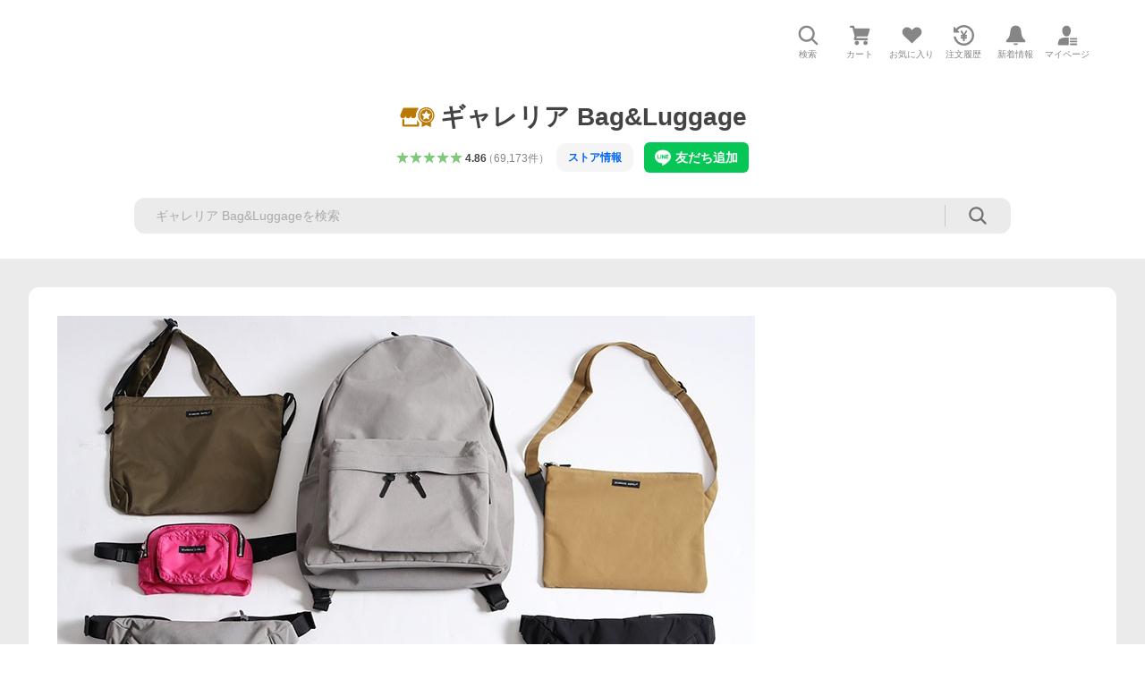

--- FILE ---
content_type: text/html; charset=utf-8
request_url: https://store.shopping.yahoo.co.jp/galleria-onlineshop/standardsu.html
body_size: 77692
content:
<!DOCTYPE html><html lang="ja"><head><meta charSet="utf-8"/><link rel="stylesheet" href="https://s.yimg.jp/images/shp_shared_parts/v2/2.0.229/css/pc/style.css"/><meta name="viewport" content="width=1054"/><meta http-equiv="X-UA-Compatible" content="IE=edge"/><meta name="format-detection" content="telephone=no"/><link rel="stylesheet" href="https://s.yimg.jp/images/shp_shared_parts/v2/2.0.229/css/pc/style.css"/><title>ギャレリア Bag&amp;Luggage - STANDARD SUPPLY｜Yahoo!ショッピング</title><meta name="description" lang="ja" content="STANDARD SUPPLY スタンダードサプライ 使う人をイメージし、ただシンプルに本質を見極める。より多くの気持ちをより少ないデザインで。"/><meta name="keywords" lang="ja" content="通販,通信販売,オンラインショッピング"/><meta name="robots" content="index,follow"/><link href="https://store.shopping.yahoo.co.jp/galleria-onlineshop/standardsu.html" rel="canonical"/><link href="https://store.shopping.yahoo.co.jp/galleria-onlineshop/standardsu.html?page=1" rel="next"/><script>
                (function(g,d,o){
                  g._ltq=g._ltq||[];g._lt=g._lt||function(){g._ltq.push(arguments)};
                  var h=location.protocol==='https:'?'https://d.line-scdn.net':'http://d.line-cdn.net';
                  var s=d.createElement('script');s.async=1;
                  s.src=o||h+'/n/line_tag/public/release/v1/lt.js';
                  var t=d.getElementsByTagName('script')[0];t.parentNode.insertBefore(s,t);
                })(window, document);
                _lt('init', {
                  customerType: 'lap',
                  tagId: '9656521e-1b67-4bb4-8293-ccea7547df0d'
                });
                _lt('send', 'pv', ['9656521e-1b67-4bb4-8293-ccea7547df0d']);
              </script><noscript><img height="1" width="1" style="display:none" src="https://tr.line.me/tag.gif?c_t=lap&amp;t_id=9656521e-1b67-4bb4-8293-ccea7547df0d&amp;e=pv&amp;noscript=1"/></noscript><link rel="preload" href="https://item-shopping.c.yimg.jp/i/j/galleria-onlineshop_sds00116?resolution=2x" as="image" fetchpriority="high"/><meta name="next-head-count" content="15"/><script src="https://s.yimg.jp/images/ds/cl/ds-custom-logger-3.0.0.min.js"></script><script async="" src="https://yads.c.yimg.jp/js/yads-async.js"></script><script defer="" src="https://s.yimg.jp/images/shp-delivery/utils/1.1/ptahGlobalCommon.js"></script><script defer="" src="https://s.yimg.jp/images/shp-delivery/utils/1.0/ptahLinkParamsUpdater.js"></script><link rel="preload" href="https://shp-search-fe.west.edge.storage-yahoo.jp/shp-search-fe-dist/v0.0.0_246c9cc1b93b092cdaf3788c176bf6e653f3c983/_next/static/css/pages/_app.css" as="style" crossorigin="anonymous"/><link rel="stylesheet" href="https://shp-search-fe.west.edge.storage-yahoo.jp/shp-search-fe-dist/v0.0.0_246c9cc1b93b092cdaf3788c176bf6e653f3c983/_next/static/css/pages/_app.css" crossorigin="anonymous" data-n-g=""/><link rel="preload" href="https://shp-search-fe.west.edge.storage-yahoo.jp/shp-search-fe-dist/v0.0.0_246c9cc1b93b092cdaf3788c176bf6e653f3c983/_next/static/css/825.css" as="style" crossorigin="anonymous"/><link rel="stylesheet" href="https://shp-search-fe.west.edge.storage-yahoo.jp/shp-search-fe-dist/v0.0.0_246c9cc1b93b092cdaf3788c176bf6e653f3c983/_next/static/css/825.css" crossorigin="anonymous" data-n-p=""/><link rel="preload" href="https://shp-search-fe.west.edge.storage-yahoo.jp/shp-search-fe-dist/v0.0.0_246c9cc1b93b092cdaf3788c176bf6e653f3c983/_next/static/css/pages/searchfront/store/%5Bstoreid%5D/listPc.css" as="style" crossorigin="anonymous"/><link rel="stylesheet" href="https://shp-search-fe.west.edge.storage-yahoo.jp/shp-search-fe-dist/v0.0.0_246c9cc1b93b092cdaf3788c176bf6e653f3c983/_next/static/css/pages/searchfront/store/%5Bstoreid%5D/listPc.css" crossorigin="anonymous" data-n-p=""/><noscript data-n-css=""></noscript><script defer="" crossorigin="anonymous" nomodule="" src="https://shp-search-fe.west.edge.storage-yahoo.jp/shp-search-fe-dist/v0.0.0_246c9cc1b93b092cdaf3788c176bf6e653f3c983/_next/static/chunks/polyfills-42372ed130431b0a.js"></script><script src="https://shp-search-fe.west.edge.storage-yahoo.jp/shp-search-fe-dist/v0.0.0_246c9cc1b93b092cdaf3788c176bf6e653f3c983/_next/static/chunks/webpack.js" defer="" crossorigin="anonymous"></script><script src="https://shp-search-fe.west.edge.storage-yahoo.jp/shp-search-fe-dist/v0.0.0_246c9cc1b93b092cdaf3788c176bf6e653f3c983/_next/static/chunks/framework.js" defer="" crossorigin="anonymous"></script><script src="https://shp-search-fe.west.edge.storage-yahoo.jp/shp-search-fe-dist/v0.0.0_246c9cc1b93b092cdaf3788c176bf6e653f3c983/_next/static/chunks/main.js" defer="" crossorigin="anonymous"></script><script src="https://shp-search-fe.west.edge.storage-yahoo.jp/shp-search-fe-dist/v0.0.0_246c9cc1b93b092cdaf3788c176bf6e653f3c983/_next/static/chunks/pages/_app.js" defer="" crossorigin="anonymous"></script><script src="https://shp-search-fe.west.edge.storage-yahoo.jp/shp-search-fe-dist/v0.0.0_246c9cc1b93b092cdaf3788c176bf6e653f3c983/_next/static/chunks/26770aaf.js" defer="" crossorigin="anonymous"></script><script src="https://shp-search-fe.west.edge.storage-yahoo.jp/shp-search-fe-dist/v0.0.0_246c9cc1b93b092cdaf3788c176bf6e653f3c983/_next/static/chunks/186.js" defer="" crossorigin="anonymous"></script><script src="https://shp-search-fe.west.edge.storage-yahoo.jp/shp-search-fe-dist/v0.0.0_246c9cc1b93b092cdaf3788c176bf6e653f3c983/_next/static/chunks/269.js" defer="" crossorigin="anonymous"></script><script src="https://shp-search-fe.west.edge.storage-yahoo.jp/shp-search-fe-dist/v0.0.0_246c9cc1b93b092cdaf3788c176bf6e653f3c983/_next/static/chunks/760.js" defer="" crossorigin="anonymous"></script><script src="https://shp-search-fe.west.edge.storage-yahoo.jp/shp-search-fe-dist/v0.0.0_246c9cc1b93b092cdaf3788c176bf6e653f3c983/_next/static/chunks/52.js" defer="" crossorigin="anonymous"></script><script src="https://shp-search-fe.west.edge.storage-yahoo.jp/shp-search-fe-dist/v0.0.0_246c9cc1b93b092cdaf3788c176bf6e653f3c983/_next/static/chunks/522.js" defer="" crossorigin="anonymous"></script><script src="https://shp-search-fe.west.edge.storage-yahoo.jp/shp-search-fe-dist/v0.0.0_246c9cc1b93b092cdaf3788c176bf6e653f3c983/_next/static/chunks/825.js" defer="" crossorigin="anonymous"></script><script src="https://shp-search-fe.west.edge.storage-yahoo.jp/shp-search-fe-dist/v0.0.0_246c9cc1b93b092cdaf3788c176bf6e653f3c983/_next/static/chunks/924.js" defer="" crossorigin="anonymous"></script><script src="https://shp-search-fe.west.edge.storage-yahoo.jp/shp-search-fe-dist/v0.0.0_246c9cc1b93b092cdaf3788c176bf6e653f3c983/_next/static/chunks/pages/searchfront/store/%5Bstoreid%5D/listPc.js" defer="" crossorigin="anonymous"></script><script src="https://shp-search-fe.west.edge.storage-yahoo.jp/shp-search-fe-dist/v0.0.0_246c9cc1b93b092cdaf3788c176bf6e653f3c983/_next/static/v0.0.0_246c9cc1b93b092cdaf3788c176bf6e653f3c983/_buildManifest.js" defer="" crossorigin="anonymous"></script><script src="https://shp-search-fe.west.edge.storage-yahoo.jp/shp-search-fe-dist/v0.0.0_246c9cc1b93b092cdaf3788c176bf6e653f3c983/_next/static/v0.0.0_246c9cc1b93b092cdaf3788c176bf6e653f3c983/_ssgManifest.js" defer="" crossorigin="anonymous"></script></head><body><noscript><iframe src="https://www.googletagmanager.com/ns.html?id=GTM-PWD7BRB8" height="0" width="0" style="display:none;visibility:hidden"></iframe></noscript><div id="wrapper"><div id="__next"><div class="PageFrame search_SearchTemplate__knNni"><header class="PageFrame__header search_SearchTemplate__header__j1_V6"><div class="CenteredContainer"><div><shp-masthead ssr="true"><div><div class="front-delivery-display" data-ui-library-version="2.0.231" style="display:none"><link rel="stylesheet" href="https://s.yimg.jp/images/shp_shared_parts/v2/2.0.231/css/__scoped__/_frontDelivery/pc/style.css"/><div class="MastheadBeta____20231 front-delivery-reset____20231 ptahV2Masthead"><div class="MastheadBeta__banner____20231" id="shp_prmb" data-prmb-root="true"><div id="PRMB"></div></div><div class="MastheadBeta__body____20231" id="msthd"><div class="MastheadBeta__logo____20231"><a href="https://shopping.yahoo.co.jp/" class="MastheadBeta__logoLink____20231" data-cl-params="_cl_link:logo;_cl_position:0"><img src="https://s.yimg.jp/c/logo/f/2.0/shopping_r_34_2x.png" alt="Yahoo!ショッピング" width="238" height="34" class="ServiceLogo____20231 ServiceLogo--shopping____20231"/></a></div><div class="MastheadBeta__mainBox____20231"><p>IDでもっと便利に<a href="https://account.edit.yahoo.co.jp/registration?.src=shp&amp;.done=https%3A%2F%2Fstore.shopping.yahoo.co.jp%2Fgalleria-onlineshop%2Fstandardsu.html" rel="nofollow" data-cl-params="_cl_link:account;_cl_position:1"><em>新規取得</em></a></p><p><a href="https://login.yahoo.co.jp/config/login?.src=shp&amp;.intl=jp&amp;.done=https%3A%2F%2Fstore.shopping.yahoo.co.jp%2Fgalleria-onlineshop%2Fstandardsu.html" rel="nofollow" data-cl-params="_cl_link:account;_cl_position:2"><em>ログイン</em></a></p></div><div class="MastheadBeta__linkBox____20231"><ul class="MastheadBeta__links____20231"><li class="MastheadBeta__link____20231 MastheadBeta__link--emphasis____20231"><a href="https://www.yahoo.co.jp/" data-cl-params="_cl_link:common;_cl_position:0">Yahoo! JAPAN</a></li><li class="MastheadBeta__link____20231"><a href="https://business-ec.yahoo.co.jp/shopping/" data-cl-params="_cl_link:common;_cl_position:1">無料でお店を開こう！</a></li><li class="MastheadBeta__link____20231"><a href="https://support.yahoo-net.jp/PccShopping/s/" data-cl-params="_cl_link:common;_cl_position:2">ヘルプ</a></li></ul></div></div></div></div><div><div class="emg" data-emg="emg"><div class="emg3" data-emg="emg3"></div><div class="emg2" data-emg="emg2"></div><div class="emg1" data-emg="emg1"></div></div></div></div></shp-masthead></div><shp-emg></shp-emg><noscript class="JsOffAlert search_SearchTemplate__jsOffAlert__XrCtw"><div class="JsOffAlert__body"><p class="JsOffAlert__title"><span class="JsOffAlert__titleIcon"><svg width="48" height="48" viewBox="0 0 48 48" aria-hidden="true" class="Symbol"><path fill-rule="evenodd" clip-rule="evenodd" d="M20.4818 42.2428a2.0002 2.0002 0 0 0 1.857 1.2572h2.9844a2.4999 2.4999 0 0 0 2.3212-1.5716l1.2924-3.2312a15.3906 15.3906 0 0 0 1.9641-.8144l3.5111 1.5047a2 2 0 0 0 2.202-.4241l2.3497-2.3497a2 2 0 0 0 .424-2.2021l-1.5047-3.5109c.3144-.6314.587-1.2872.8142-1.9639l3.5455-1.4181a2 2 0 0 0 1.2573-1.857v-3.3229a2.0002 2.0002 0 0 0-1.2572-1.857l-3.5455-1.4183a15.3993 15.3993 0 0 0-.8144-1.9643l1.5046-3.5106a2.0001 2.0001 0 0 0-.424-2.2021l-2.3497-2.3497a2.0001 2.0001 0 0 0-2.2021-.424l-3.5107 1.5044a15.4008 15.4008 0 0 0-1.9642-.8144l-1.4181-3.5455A2 2 0 0 0 25.6617 4.5h-3.3229a2.0001 2.0001 0 0 0-1.857 1.2572l-1.4183 3.5455c-.6768.2272-1.3328.4999-1.9643.8144l-3.5106-1.5046a2 2 0 0 0-2.2021.424l-2.3497 2.3497a2.0001 2.0001 0 0 0-.424 2.2021l1.5044 3.5107a15.401 15.401 0 0 0-.8145 1.9645l-3.5455 1.4183A2.0001 2.0001 0 0 0 4.5 22.3388v3.3229a2 2 0 0 0 1.2573 1.857l3.5455 1.4181c.2272.6768.4999 1.3327.8144 1.9641L8.6125 34.412a2 2 0 0 0 .4241 2.202l2.3497 2.3497a2 2 0 0 0 2.2021.424l3.5109-1.5047a15.412 15.412 0 0 0 1.9642.8143l1.4183 3.5455ZM16.5 24c0-4.1421 3.3579-7.5 7.5-7.5s7.5 3.3579 7.5 7.5-3.3579 7.5-7.5 7.5-7.5-3.3579-7.5-7.5Z"></path></svg></span><span class="JsOffAlert__titleText">JavaScriptが無効です</span></p><p class="JsOffAlert__help">ブラウザの設定で有効にしてください（<a href="https://support.yahoo-net.jp/noscript">設定方法</a>）</p></div></noscript><div class="search_SearchTemplate__crmRibbon__y46Sz"><shp-crm-coupon ssr="true"><div><div class="front-delivery-display" data-ui-library-version="2.0.231" style="display:none"><link rel="stylesheet" href="https://s.yimg.jp/images/shp_shared_parts/v2/2.0.231/css/__scoped__/_frontDelivery/pc/style.css"/><div id="crmcp" class="CrmRibbon____20231 front-delivery-reset____20231 ptahV2CrmCoupon"><div class="CrmRibbon__inner____20231"><p class="CrmRibbon__text____20231"><span class="LineClamp____20231" style="-webkit-line-clamp:1">アプリで使える最大半額クーポン配布中！　アプリ初回限定　ログインして確認</span></p><p class="CrmRibbon__note____20231">※利用条件あり</p><p class="CrmRibbon__button____20231"><a href="https://shopping.yahoo.co.jp/promotion/coupon/limited/debut_app/?sc_i=shp_crm_notice_CRMPLUS-E-2025-043819" class="CrmRibbon__buttonLink____20231" rel="nofollow" data-cl-params="_cl_link:cpdetail;_cl_position:0;crmpid:174839;crmppid:174839|WEB_SHP_SEARCH_PC_1;crmpbid:174839|174839_CTRL;crmpsid:174839|JSON_PC_OBTAINEDHEADER_1;crmlgcid:0"><span class="CrmRibbon__buttonInner____20231"><span class="CrmRibbon__buttonText____20231">詳細はこちら</span><svg width="20" height="48" viewBox="0 0 20 48" aria-hidden="true" class="Symbol____20231 CrmRibbon__buttonIcon____20231"><path fill-rule="evenodd" clip-rule="evenodd" d="M19.417 22.5815 3.4136 6.5836c-.778-.7781-2.052-.7781-2.83 0-.7781.7782-.7781 2.0515 0 2.8287L15.1758 24 .5835 38.5874c-.778.7782-.778 2.0515 0 2.8297.778.7772 2.052.7772 2.83 0L19.417 25.4192c.39-.3901.584-.9052.583-1.4193.001-.5142-.193-1.0283-.583-1.4184Z"></path></svg></span></a></p></div></div></div></div></shp-crm-coupon></div><div class="SearchHeader search_SearchTemplate__searchHeader__va2Ou"><div data-search-header-main="true" class="SearchHeader__main SearchHeader__main--defaultSearchBoxHidden"><div class="SearchHeader__item"><div class="SearchHeader__searchBoxWrapper SearchHeader__searchBoxWrapper--hidden"><div class="SearchBox suggest_target_modules"><form id="h_srch" class="SearchBox__form" role="search" action="https://shopping.yahoo.co.jp/search"><div class="SearchBox__main SearchBox__main--gray"><input type="search" placeholder="何をお探しですか？" name="p" autoComplete="off" aria-label="検索キーワード" class="SearchBox__inputField" value=""/><div class="SearchBox__optionTriggerWrapper"><button type="button" class="Button Button--blackTransparent SearchBox__optionTrigger" data-cl-params="_cl_link:srchcond;_cl_position:0"><span><span class="SearchBox__optionButton"><svg width="48" height="48" viewBox="0 0 48 48" aria-hidden="true" class="Symbol SearchBox__optionIcon"><path fill-rule="evenodd" clip-rule="evenodd" d="M36 22H26V12c0-1.104-.896-2-2-2s-2 .896-2 2v10H12c-1.104 0-2 .896-2 2s.896 2 2 2h10v10c0 1.104.896 2 2 2s2-.896 2-2V26h10c1.104 0 2-.896 2-2s-.896-2-2-2Z"></path></svg><span class="SearchBox__optionText">こだわり条件</span></span></span></button></div><div class="SearchBox__submitButtonWrapper"><button type="submit" class="Button Button--blackTransparent SearchBox__submitButton" data-cl-params="_cl_link:srchbtn;_cl_position:0;_cl_index:1"><span><svg width="48" height="48" viewBox="0 0 48 48" role="img" aria-label="検索する" class="Symbol SearchBox__searchIcon"><path fill-rule="evenodd" clip-rule="evenodd" d="M21 32c-6.075 0-11-4.925-11-11s4.925-11 11-11 11 4.925 11 11-4.925 11-11 11Zm20.414 6.586-8.499-8.499C34.842 27.563 36 24.421 36 21c0-8.284-6.716-15-15-15-8.284 0-15 6.716-15 15 0 8.284 6.716 15 15 15 3.42 0 6.563-1.157 9.086-3.085l8.5 8.499c.781.781 2.047.781 2.828 0 .781-.781.781-2.047 0-2.828Z"></path></svg></span></button></div></div><input type="hidden" name="first" value="1"/><input type="hidden" name="ss_first" value="1"/><input type="hidden" name="ts" value="1769785434"/><input type="hidden" name="mcr" value="06e61b13bb3ad78ca91f916ba6570f07"/><input type="hidden" name="sc_i" value="shopping-pc-web-category-storeitm-h_srch-srchbtn-sgstfrom-category-storeitm-h_srch-srchbox"/><input type="hidden" name="sretry" value="1"/></form></div></div><ul id="h_nav" class="SearchHeader__nav target_modules"><li class="SearchHeader__navItem"><button type="button" class="SearchHeader__navItemInner"><svg width="48" height="48" viewBox="0 0 48 48" aria-hidden="true" class="Symbol SearchHeader__navItemIcon"><path fill-rule="evenodd" clip-rule="evenodd" d="M21 32c-6.075 0-11-4.925-11-11s4.925-11 11-11 11 4.925 11 11-4.925 11-11 11Zm20.414 6.586-8.499-8.499C34.842 27.563 36 24.421 36 21c0-8.284-6.716-15-15-15-8.284 0-15 6.716-15 15 0 8.284 6.716 15 15 15 3.42 0 6.563-1.157 9.086-3.085l8.5 8.499c.781.781 2.047.781 2.828 0 .781-.781.781-2.047 0-2.828Z"></path></svg><span class="SearchHeader__navItemText">検索</span></button></li><li class="SearchHeader__navItem"><a href="https://order.shopping.yahoo.co.jp/cgi-bin/cart-form?sc_i=shopping-pc-web-category-storeitm-h_nav-cart" class="SearchHeader__navItemInner" rel="nofollow" aria-label="カート" data-cl-params="_cl_link:cart;_cl_position:0"><svg width="48" height="48" viewBox="0 0 48 48" aria-hidden="true" class="Symbol SearchHeader__navItemIcon"><path d="M7 6c-1.1046 0-2 .8954-2 2s.8954 2 2 2h2.7944l4.1232 15.3879c.0161.0602.0348.119.0559.1763l-1.3888 4.5425c-.2002.6549-.0478 1.3334.3486 1.8316C13.2695 32.57 13.9345 33 14.7 33h22c1.1046 0 2-.8954 2-2s-.8954-2-2-2H17.1059l.9172-3H36.7c1.0541 0 1.9178-.8155 1.9945-1.85a2.5028 2.5028 0 0 0 .0155-.0486l3.216-10.5193c.323-1.0563-.2715-2.1744-1.3278-2.4974A1.9963 1.9963 0 0 0 39.9005 11H14.2034l-.8221-3.0682a2.01 2.01 0 0 0-.1217-.3337C13.0736 6.6861 12.2669 6 11.3 6H7ZM18 42c2.2091 0 4-1.7909 4-4 0-2.2091-1.7909-4-4-4-2.2091 0-4 1.7909-4 4 0 2.2091 1.7909 4 4 4ZM38 38c0 2.2091-1.7909 4-4 4-2.2091 0-4-1.7909-4-4 0-2.2091 1.7909-4 4-4 2.2091 0 4 1.7909 4 4Z"></path></svg><span aria-hidden="true" class="SearchHeader__navItemText">カート</span></a></li><li class="SearchHeader__navItem"><a href="https://shopping.yahoo.co.jp/my/wishlist/item?sc_i=shopping-pc-web-category-storeitm-h_nav-fav" class="SearchHeader__navItemInner" rel="nofollow" data-cl-params="_cl_link:fav;_cl_position:0"><svg width="48" height="48" viewBox="0 0 48 48" aria-hidden="true" class="Symbol SearchHeader__navItemIcon"><path fill-rule="evenodd" clip-rule="evenodd" d="M39.4013 11.5708c-3.465-3.428-9.084-3.428-12.55 0l-2.851 2.82-2.852-2.82c-3.465-3.428-9.084-3.428-12.55 0-3.465 3.425-3.465 8.981 0 12.407l2.853 2.821-.001.001 12.195 12.055c.195.194.514.194.71 0l1.04-1.029c.001 0 .001 0 .001-.001l11.153-11.025-.001-.001 2.853-2.821c3.465-3.426 3.465-8.982 0-12.407Z"></path></svg><span class="SearchHeader__navItemText">お気に入り</span></a></li><li class="SearchHeader__navItem"><a href="https://odhistory.shopping.yahoo.co.jp/cgi-bin/history-list?sc_i=shopping-pc-web-category-storeitm-h_nav-ordhist" class="SearchHeader__navItemInner" rel="nofollow" data-cl-params="_cl_link:ordhist;_cl_position:0"><svg width="48" height="48" viewBox="0 0 48 48" aria-hidden="true" class="Symbol SearchHeader__navItemIcon"><path d="M9.1322 26C10.11 33.3387 16.3938 39 24 39c8.2843 0 15-6.7157 15-15S32.2843 9 24 9c-4.6514 0-8.8083 2.1171-11.5596 5.4404l2.8525 2.8525c.63.63.1838 1.7071-.7071 1.7071H6c-.5523 0-1-.4477-1-1V9.4142c0-.8909 1.0771-1.337 1.7071-.707l2.895 2.8948C13.0862 7.5593 18.2442 5 24 5c10.4934 0 19 8.5066 19 19s-8.5066 19-19 19c-9.8179 0-17.8966-7.4467-18.896-17h4.0282Z"></path><path d="M29.8653 17.1217c.3174-.6951.0599-1.5306-.6153-1.9205-.7174-.4142-1.6348-.1684-2.049.5491l-3.2012 5.5437-3.2008-5.5437-.0781-.1217c-.4433-.6224-1.2957-.8172-1.9709-.4274-.7174.4142-.9632 1.3316-.549 2.0491L21.5208 23h-1.9537C18.7015 23 18 23.6715 18 24.5s.7015 1.5 1.5671 1.5h2.9327v1h-2.9327C18.7015 27 18 27.6715 18 28.5s.7015 1.5 1.5671 1.5h2.9327l.0002 3.5c0 .829.671 1.5 1.5 1.5s1.5-.671 1.5-1.5l-.0002-3.5h2.9333c.8655 0 1.567-.6715 1.567-1.5s-.7015-1.5-1.567-1.5h-2.9333v-1h2.9333c.8655 0 1.567-.6715 1.567-1.5s-.7015-1.5-1.567-1.5h-1.9543l3.3202-5.7497.0663-.1286Z"></path></svg><span class="SearchHeader__navItemText">注文履歴</span></a></li><li class="SearchHeader__navItem"><a href="https://shopping.yahoo.co.jp/my/new" class="SearchHeader__navItemInner" rel="nofollow" aria-label="新着情報"><svg width="48" height="48" viewBox="0 0 48 48" aria-hidden="true" class="Symbol SearchHeader__navItemIcon"><path d="m40.7925 32.314.1401.1172c1.453 1.218 1.25 2.751.413 3.745-.838.993-2.35.824-2.35.824H9.0046s-1.512.169-2.35-.824c-.837-.994-1.04-2.527.413-3.745l.14-.1172c1.45-1.2123 3.5398-2.9597 5.219-7.2088.691-1.7477.9939-4.1123 1.3039-6.5333.4685-3.6573.9534-7.4435 2.8181-9.4267 3.217-3.42 7.451-3.14 7.451-3.14s4.235-.28 7.452 3.14c1.8646 1.9832 2.3495 5.7694 2.818 9.4267.3101 2.421.6129 4.7856 1.304 6.5333 1.6791 4.2491 3.7689 5.9965 5.2189 7.2088ZM23.9999 42.005c-2.052 0-3.81-1.237-4.581-3.005h9.162c-.77 1.768-2.529 3.005-4.581 3.005Z"></path></svg><span aria-hidden="true" class="SearchHeader__navItemText">新着情報</span></a></li><li class="SearchHeader__navItem"><a href="https://shopping.yahoo.co.jp/my?sc_i=shopping-pc-web-category-storeitm-h_nav-myshp" class="SearchHeader__navItemInner" rel="nofollow" data-cl-params="_cl_link:myshp;_cl_position:0"><svg width="48" height="48" viewBox="0 0 48 48" aria-hidden="true" class="Symbol SearchHeader__navItemIcon"><path fill-rule="evenodd" clip-rule="evenodd" d="M21.9997 28.0001a39.938 39.938 0 0 1 4.001.2042L26.0001 42l-18.9944.0001c-.593 0-1.058-.527-1.001-1.144l.0516-.5166c.0098-.0923.0203-.1875.0314-.2853l.075-.6171c.014-.1075.0286-.2172.044-.3289l.1021-.691c.3915-2.486 1.1519-5.6067 2.593-7.0861 2.186-2.2467 7.135-3.0716 11.0379-3.2761l.7187-.0313.6885-.0179c.2239-.0039.4418-.0057.6528-.0057ZM40.5001 39c.8285 0 1.5.6716 1.5 1.5s-.6715 1.5-1.5 1.5h-11c-.8284 0-1.5-.6716-1.5-1.5s.6716-1.5 1.5-1.5h11Zm0-5c.8285 0 1.5.6716 1.5 1.5s-.6715 1.5-1.5 1.5h-11c-.8284 0-1.5-.6716-1.5-1.5s.6716-1.5 1.5-1.5h11Zm0-5c.8285 0 1.5.6716 1.5 1.5s-.6715 1.5-1.5 1.5h-11c-.8284 0-1.5-.6716-1.5-1.5s.6716-1.5 1.5-1.5h11Zm-18.5-23c4.418 0 8 3.996 8 8.918 0 4.922-2.864 11.082-8 11.082-5.226 0-8-6.16-8-11.082 0-4.922 3.581-8.918 8-8.918Z"></path></svg><span class="SearchHeader__navItemText">マイページ</span></a></li></ul></div></div></div><div id="strh" class="target_modules search_SearchTemplate__storeGlobalNavigation__M2sCy"><a href="https://store.shopping.yahoo.co.jp/galleria-onlineshop/" class="StoreGlobalNavigation_StoreGlobalNavigation__title___Z5nK" data-cl-params="_cl_link:strlg;_cl_position:0"><svg width="73" height="48" viewBox="0 0 73 48" role="img" aria-label="優良ストア（ゴールド）：" class="Symbol StoreIcon_StoreIcon--gold__eGPlZ StoreGlobalNavigation_StoreGlobalNavigation__storeIcon__Io6hC"><path d="M53.5 5C62.0604 5 69 11.9799 69 20.5898c0 5.3583-2.6878 10.0856-6.7812 12.8916V43L53.5 39.1025 44.7812 43v-9.5186C40.6878 30.6754 38 25.9481 38 20.5898 38 11.9799 44.9396 5 53.5 5ZM12 38h24v-8.7627a19.6462 19.6462 0 0 0 4 5.4873V40c0 1.0543-.8158 1.9177-1.8506 1.9941L38 42H10c-1.1046 0-2-.8954-2-2V28h4v10ZM53.5 7.4355c-7.2228 0-13.0781 5.8897-13.0781 13.1543 0 7.2647 5.8553 13.1534 13.0781 13.1534 7.2228 0 13.0781-5.8887 13.0781-13.1534 0-7.2646-5.8553-13.1543-13.0781-13.1543Zm0 1.462c6.4203 0 11.625 5.2349 11.625 11.6923-.0001 6.4575-5.2047 11.6924-11.625 11.6924s-11.6249-5.2349-11.625-11.6924c0-6.4574 5.2047-11.6923 11.625-11.6923Zm-2.8428 8.2099-6.3603.9238 4.6025 4.4952-1.0869 6.3457 5.6855-2.9991 5.6895 2.9991-1.0869-6.3457 4.6025-4.4952-6.3603-.9238-2.8448-5.7744-2.8408 5.7744ZM38.7578 7.7656C35.7917 11.205 34 15.6914 34 20.5898c0 .2811.0069.5607.0186.8389A5.065 5.065 0 0 1 34 21c0 2.7614-2.2386 5-5 5s-5-2.2386-5-5c0 2.7614-2.2386 5-5 5s-5-2.2386-5-5c0 2.7614-2.2386 5-5 5s-5-2.2386-5-5a4.982 4.982 0 0 1 .419-2.0029L10 6h28l.7578 1.7656Z"></path></svg><h1 class="StoreGlobalNavigation_StoreGlobalNavigation__storeName__SDZ1O">ギャレリア Bag&amp;Luggage</h1></a><div class="StoreGlobalNavigation_StoreGlobalNavigation__description__tD0Ft"><a href="https://shopping.yahoo.co.jp/store_rating/galleria-onlineshop/store/review/" data-cl-params="_cl_link:storerat;_cl_position:0"><span class="Review Review--store"><span class="Review__stars" role="img" aria-label="5点中4.86点の評価"><span class="Review__starWrapper"><span class="Review__star Review__star--colored"><svg width="48" height="48" viewBox="0 0 48 48" aria-hidden="true" class="Symbol"><path fill-rule="evenodd" clip-rule="evenodd" d="M34.655 42.5567 24 34.8537l-10.655 7.703c-.183.133-.398.199-.613.199-.217 0-.436-.068-.62-.205a1.0627 1.0627 0 0 1-.377-1.183l4.087-12.582-10.432-8.49c-.346-.283-.478-.794-.33-1.217.148-.422.545-.745.99-.745h12.856l4.103-11.649c.149-.423.546-.685.99-.685.445 0 .842.253.991.675l4.104 11.659H41.95c.445 0 .842.323.9899.745.148.423.0161.914-.3299 1.197l-10.4321 8.501 4.087 12.586c.1411.435-.0109.915-.3769 1.185-.185.137-.403.208-.621.208-.2141 0-.429-.066-.612-.199Z"></path></svg></span></span><span class="Review__starWrapper"><span class="Review__star Review__star--colored"><svg width="48" height="48" viewBox="0 0 48 48" aria-hidden="true" class="Symbol"><path fill-rule="evenodd" clip-rule="evenodd" d="M34.655 42.5567 24 34.8537l-10.655 7.703c-.183.133-.398.199-.613.199-.217 0-.436-.068-.62-.205a1.0627 1.0627 0 0 1-.377-1.183l4.087-12.582-10.432-8.49c-.346-.283-.478-.794-.33-1.217.148-.422.545-.745.99-.745h12.856l4.103-11.649c.149-.423.546-.685.99-.685.445 0 .842.253.991.675l4.104 11.659H41.95c.445 0 .842.323.9899.745.148.423.0161.914-.3299 1.197l-10.4321 8.501 4.087 12.586c.1411.435-.0109.915-.3769 1.185-.185.137-.403.208-.621.208-.2141 0-.429-.066-.612-.199Z"></path></svg></span></span><span class="Review__starWrapper"><span class="Review__star Review__star--colored"><svg width="48" height="48" viewBox="0 0 48 48" aria-hidden="true" class="Symbol"><path fill-rule="evenodd" clip-rule="evenodd" d="M34.655 42.5567 24 34.8537l-10.655 7.703c-.183.133-.398.199-.613.199-.217 0-.436-.068-.62-.205a1.0627 1.0627 0 0 1-.377-1.183l4.087-12.582-10.432-8.49c-.346-.283-.478-.794-.33-1.217.148-.422.545-.745.99-.745h12.856l4.103-11.649c.149-.423.546-.685.99-.685.445 0 .842.253.991.675l4.104 11.659H41.95c.445 0 .842.323.9899.745.148.423.0161.914-.3299 1.197l-10.4321 8.501 4.087 12.586c.1411.435-.0109.915-.3769 1.185-.185.137-.403.208-.621.208-.2141 0-.429-.066-.612-.199Z"></path></svg></span></span><span class="Review__starWrapper"><span class="Review__star Review__star--colored"><svg width="48" height="48" viewBox="0 0 48 48" aria-hidden="true" class="Symbol"><path fill-rule="evenodd" clip-rule="evenodd" d="M34.655 42.5567 24 34.8537l-10.655 7.703c-.183.133-.398.199-.613.199-.217 0-.436-.068-.62-.205a1.0627 1.0627 0 0 1-.377-1.183l4.087-12.582-10.432-8.49c-.346-.283-.478-.794-.33-1.217.148-.422.545-.745.99-.745h12.856l4.103-11.649c.149-.423.546-.685.99-.685.445 0 .842.253.991.675l4.104 11.659H41.95c.445 0 .842.323.9899.745.148.423.0161.914-.3299 1.197l-10.4321 8.501 4.087 12.586c.1411.435-.0109.915-.3769 1.185-.185.137-.403.208-.621.208-.2141 0-.429-.066-.612-.199Z"></path></svg></span></span><span class="Review__starWrapper"><span class="Review__star Review__star--colored"><svg width="48" height="48" viewBox="0 0 48 48" aria-hidden="true" class="Symbol"><path fill-rule="evenodd" clip-rule="evenodd" d="M34.655 42.5567 24 34.8537l-10.655 7.703c-.183.133-.398.199-.613.199-.217 0-.436-.068-.62-.205a1.0627 1.0627 0 0 1-.377-1.183l4.087-12.582-10.432-8.49c-.346-.283-.478-.794-.33-1.217.148-.422.545-.745.99-.745h12.856l4.103-11.649c.149-.423.546-.685.99-.685.445 0 .842.253.991.675l4.104 11.659H41.95c.445 0 .842.323.9899.745.148.423.0161.914-.3299 1.197l-10.4321 8.501 4.087 12.586c.1411.435-.0109.915-.3769 1.185-.185.137-.403.208-.621.208-.2141 0-.429-.066-.612-.199Z"></path></svg></span></span></span><span class="Review__average" aria-hidden="true">4.86</span><span class="Review__count Review__count--hasBrackets">（<!-- -->69,173<!-- -->件<!-- -->）</span></span></a><button type="button" class="Button Button--blueTinted StoreInformation_StoreInformation__entryPoint__5H2lv StoreGlobalNavigation_StoreGlobalNavigation__storeInfo__TqtBQ" data-cl-params="_cl_link:strinfo;_cl_position:0"><span>ストア情報</span></button><a href="javascript:void(0);" class="LineButton StoreGlobalNavigation_StoreGlobalNavigation__lineOa__WSfWb" data-cl-params="_cl_link:lfrdbtn;_cl_position:0"><img src="https://s.yimg.jp/images/shp_front/designAssets/relatedBrand/line/elements/symbols/lineBubble.png" alt="LINE" width="18" height="17" class="LineButton__icon"/><span class="LineButton__text">友だち追加</span></a></div></div><div class="StoreSearchBox_StoreSearchBox__TkMH8 search_SearchTemplate__storeSearchBox__iToXL"><div class="SearchBox"><form class="SearchBox__form" role="search" action="https://shopping.yahoo.co.jp/search"><div class="SearchBox__main SearchBox__main--gray"><input type="search" placeholder="ギャレリア Bag&amp;Luggageを検索" name="p" autoComplete="off" aria-label="検索キーワード" class="SearchBox__inputField" value=""/><div class="SearchBox__submitButtonWrapper"><button type="submit" class="Button Button--blackTransparent SearchBox__submitButton"><span><svg width="48" height="48" viewBox="0 0 48 48" role="img" aria-label="検索する" class="Symbol SearchBox__searchIcon"><path fill-rule="evenodd" clip-rule="evenodd" d="M21 32c-6.075 0-11-4.925-11-11s4.925-11 11-11 11 4.925 11 11-4.925 11-11 11Zm20.414 6.586-8.499-8.499C34.842 27.563 36 24.421 36 21c0-8.284-6.716-15-15-15-8.284 0-15 6.716-15 15 0 8.284 6.716 15 15 15 3.42 0 6.563-1.157 9.086-3.085l8.5 8.499c.781.781 2.047.781 2.828 0 .781-.781.781-2.047 0-2.828Z"></path></svg></span></button></div></div><input type="hidden" name="storeid" value="galleria-onlineshop"/><input type="hidden" name="strcid" value="standardsu"/><input type="hidden" name="sc_i" value="shopping-pc-web-category-storeitm-stsch-msschbt"/></form></div><div class=""></div></div></div></header><main class="PageFrame__main search_SearchTemplate__main__pVu2r"><div class="CenteredContainer"><div class="search_SearchTemplate__storeAnchor__RX0AC"></div><div class="Column search_SearchTemplate__column__Ns411"><div class="Column__center search_SearchTemplate__columnCenter__frq6T"><div class="search_SearchTemplate__columnCenterItem__xNiUm"><div class="SearchResultsDisplayOptions_SearchResultsDisplayOptions__r4U4I SearchResultsDisplayOptions_SearchResultsDisplayOptions__store__L18w7 search_SearchTemplate__searchResultsDisplayOptions__JzOwy"><div id="strbclst" class="Breadcrumb SearchResultsDisplayOptions_SearchResultsDisplayOptions__breadcrumb__C6JUj target_modules"><ul class="Breadcrumb__list"><li class="Breadcrumb__item"><a class="Breadcrumb__link" href="https://store.shopping.yahoo.co.jp/galleria-onlineshop/" rel="" data-cl-params="_cl_link:cat;_cl_position:0">ギャレリア Bag&amp;Luggage</a></li><li class="Breadcrumb__item"><span class="Breadcrumb__arrowIconWrapper"><svg width="20" height="48" viewBox="0 0 20 48" aria-hidden="true" class="Symbol Breadcrumb__arrowIcon"><path fill-rule="evenodd" clip-rule="evenodd" d="M19.417 22.5815 3.4136 6.5836c-.778-.7781-2.052-.7781-2.83 0-.7781.7782-.7781 2.0515 0 2.8287L15.1758 24 .5835 38.5874c-.778.7782-.778 2.0515 0 2.8297.778.7772 2.052.7772 2.83 0L19.417 25.4192c.39-.3901.584-.9052.583-1.4193.001-.5142-.193-1.0283-.583-1.4184Z"></path></svg></span><a class="Breadcrumb__link" href="https://store.shopping.yahoo.co.jp/galleria-onlineshop/a5d6a5e9a5.html" rel="" data-cl-params="_cl_link:cat;_cl_position:1">ブランドリスト</a></li><li class="Breadcrumb__item"><span class="Breadcrumb__arrowIconWrapper"><svg width="20" height="48" viewBox="0 0 20 48" aria-hidden="true" class="Symbol Breadcrumb__arrowIcon"><path fill-rule="evenodd" clip-rule="evenodd" d="M19.417 22.5815 3.4136 6.5836c-.778-.7781-2.052-.7781-2.83 0-.7781.7782-.7781 2.0515 0 2.8287L15.1758 24 .5835 38.5874c-.778.7782-.778 2.0515 0 2.8297.778.7772 2.052.7772 2.83 0L19.417 25.4192c.39-.3901.584-.9052.583-1.4193.001-.5142-.193-1.0283-.583-1.4184Z"></path></svg></span><a class="Breadcrumb__link" href="https://store.shopping.yahoo.co.jp/galleria-onlineshop/s.html" rel="" data-cl-params="_cl_link:cat;_cl_position:2">S</a></li><li class="Breadcrumb__item"><span class="Breadcrumb__arrowIconWrapper"><svg width="20" height="48" viewBox="0 0 20 48" aria-hidden="true" class="Symbol Breadcrumb__arrowIcon"><path fill-rule="evenodd" clip-rule="evenodd" d="M19.417 22.5815 3.4136 6.5836c-.778-.7781-2.052-.7781-2.83 0-.7781.7782-.7781 2.0515 0 2.8287L15.1758 24 .5835 38.5874c-.778.7782-.778 2.0515 0 2.8297.778.7772 2.052.7772 2.83 0L19.417 25.4192c.39-.3901.584-.9052.583-1.4193.001-.5142-.193-1.0283-.583-1.4184Z"></path></svg></span><span aria-current="location">STANDARD SUPPLY</span></li></ul><script type="application/ld+json">{"@context":"https://schema.org","@type":"BreadcrumbList","itemListElement":[{"@type":"ListItem","position":1,"item":{"@id":"https://store.shopping.yahoo.co.jp/galleria-onlineshop/","name":"ギャレリア Bag&amp;Luggage"}},{"@type":"ListItem","position":2,"item":{"@id":"https://store.shopping.yahoo.co.jp/galleria-onlineshop/a5d6a5e9a5.html","name":"ブランドリスト"}},{"@type":"ListItem","position":3,"item":{"@id":"https://store.shopping.yahoo.co.jp/galleria-onlineshop/s.html","name":"S"}},{"@type":"ListItem","position":4,"item":{"@id":"https://store.shopping.yahoo.co.jp/galleria-onlineshop/standardsu.html","name":"STANDARD SUPPLY"}}]}</script></div><div class="SearchResultsDisplayOptions_SearchResultsDisplayOptions__lower__Uks1h"><div class="SearchResultsDisplayOptions_SearchResultsDisplayOptions__columns--left__OssIN"><div class="SearchResultHeader_SearchResultHeader__tP_zh SearchResultHeader_SearchResultHeader--store__atH_O"><h1 id="h1link" class="SearchResultHeader_SearchResultHeader__container__o4cwQ target_modules"><p class="SearchResultHeader_SearchResultHeader__main__GjD3m"><span class="SearchResultHeader_SearchResultHeader__mainTitleText___EBZc LineClamp" style="-webkit-line-clamp:1"><a href="https://store.shopping.yahoo.co.jp/galleria-onlineshop/standardsu.html" class="SearchResultHeader_SearchResultHeader__mainTitleTextItem__e87xK SearchResultHeader_SearchResultHeader__mainTitleTextItem--link__VFmqY" data-cl-params="_cl_module:h1link;_cl_link:cat;_cl_position:1;" data-cl-nofollow="on">STANDARD SUPPLY</a></span><span class="SearchResultHeader_SearchResultHeader__count__Ekypg">222<!-- -->件</span></p></h1></div></div><div class="SearchResultsDisplayOptions_SearchResultsDisplayOptions__columns--right__YaHlc"><div class="SearchResultsDisplayOptions_SearchResultsDisplayOptions__sortItemWrapper__c4m8Z"><div id="sort" class="target_modules"><button data-cl-params="_cl_link:sortbtn;_cl_position:0" class="SearchResultsDisplayOptions_SearchResultsDisplayOptions__sortItemCurrentButton__FeONv"><div class="SearchResultsDisplayOptions_SearchResultsDisplayOptions__sortItemCurrentSortIcon__bUfWe"><svg width="48" height="48" viewBox="0 0 48 48" aria-hidden="true" class="Symbol"><path fill-rule="evenodd" clip-rule="evenodd" d="M16.2772 36.0183c0 1.1324-.8086 1.965-1.9307 1.965s-1.9307-.8326-1.9307-1.965V15.6356l.0991-3.3472-1.8647 2.1982-3.3829 3.547c-.363.3663-.8085.5495-1.3531.5495C4.792 18.5831 4 17.8004 4 16.6514c0-.4996.231-1.0491.594-1.4321l8.3169-8.576c.8086-.866 2.0792-.8494 2.8713 0l8.3168 8.576c.363.383.5941.9325.5941 1.4321 0 1.149-.7921 1.9317-1.9142 1.9317-.5446 0-.9901-.1832-1.3532-.5495l-3.3828-3.547-1.8647-2.1982.099 3.3472v20.3827Zm27.1287-3.2709-8.3168 8.6094c-.8086.8659-2.0792.8493-2.8713 0l-8.3168-8.6094c-.363-.3664-.5941-.9325-.5941-1.4155 0-1.149.8086-1.9483 1.9307-1.9483.5281 0 .9736.1832 1.3367.5662l3.3828 3.547 1.8812 2.1815-.1155-3.3472V11.965c0-1.1324.8086-1.965 1.9307-1.965s1.9472.8326 1.9472 1.965v20.3661l-.1156 3.3472 1.8647-2.1815 3.3829-3.547c.363-.383.8086-.5662 1.3531-.5662 1.1221 0 1.9142.7993 1.9142 1.9483 0 .483-.231 1.0491-.5941 1.4155Z"></path></svg></div><span class="SearchResultsDisplayOptions_SearchResultsDisplayOptions__sortItemCurrentText__j0bIG">おすすめ順</span><span class="SearchResultsDisplayOptions_SearchResultsDisplayOptions__currentArrowIcon__HBhp0"><svg width="48" height="48" viewBox="0 0 48 48" aria-hidden="true" class="Symbol"><path fill-rule="evenodd" clip-rule="evenodd" d="M24 29.1761 9.4123 14.5842c-.7771-.7789-2.0515-.7789-2.8287 0-.7781.778-.7781 2.051 0 2.83l15.998 16.0028c.3901.39.9043.584 1.4184.583.5141.001 1.0283-.193 1.4184-.583l15.998-16.0028c.7781-.779.7781-2.052 0-2.83-.7772-.7789-2.0516-.7789-2.8288 0L24 29.1761Z"></path></svg></span></button></div></div><div id="p_vwtype" class="SearchResultsDisplayOptions_SearchResultsDisplayOptions__priceView__66vBn target_modules"><button data-cl-params="_cl_link:mdl;_cl_position:0" class="SearchResultsDisplayOptions_SearchResultsDisplayOptions__currentButton__PunKH"><div class="SearchResultsDisplayOptions_SearchResultsDisplayOptions__currentYenIcon__UukYj"><svg width="48" height="48" viewBox="0 0 48 48" aria-hidden="true" class="Symbol"><path d="M11.1832 4.2422c.6948-.4512 1.6238-.2538 2.075.441l10.7424 16.5419L34.743 4.6833c.4512-.6948 1.3802-.8922 2.075-.441.6948.4512.8922 1.3801.4411 2.075L26.4251 23H34.5c.8284 0 1.5.6716 1.5 1.5s-.6716 1.5-1.5 1.5h-9v5h9c.8284 0 1.5.6716 1.5 1.5s-.6716 1.5-1.5 1.5h-9v8.5c0 .8284-.6716 1.5-1.5 1.5s-1.5-.6716-1.5-1.5V34h-9c-.8284 0-1.5-.6716-1.5-1.5s.6716-1.5 1.5-1.5h9v-5h-9c-.8284 0-1.5-.6716-1.5-1.5s.6716-1.5 1.5-1.5h8.0761L10.7422 6.3171c-.4512-.6947-.2538-1.6237.441-2.075Z"></path></svg></div><span class="SearchResultsDisplayOptions_SearchResultsDisplayOptions__currentText__3MHxI">商品価格</span><span class="SearchResultsDisplayOptions_SearchResultsDisplayOptions__currentArrowIcon__HBhp0"><svg width="48" height="48" viewBox="0 0 48 48" aria-hidden="true" class="Symbol"><path fill-rule="evenodd" clip-rule="evenodd" d="M24 29.1761 9.4123 14.5842c-.7771-.7789-2.0515-.7789-2.8287 0-.7781.778-.7781 2.051 0 2.83l15.998 16.0028c.3901.39.9043.584 1.4184.583.5141.001 1.0283-.193 1.4184-.583l15.998-16.0028c.7781-.779.7781-2.052 0-2.83-.7772-.7789-2.0516-.7789-2.8288 0L24 29.1761Z"></path></svg></span></button></div><ul id="vwtype" class="SearchResultsDisplayOptions_SearchResultsDisplayOptions__layoutButtons__btVhp target_modules"><li class="SearchResultsDisplayOptions_SearchResultsDisplayOptions__layoutButton__7H7ND"><div></div><a href="javascript:void(0);" data-cl-params="_cl_link:btn;_cl_position:0" data-cl-nofollow="on" rel="nofollow"><span class="SearchResultsDisplayOptions_SearchResultsDisplayOptions__LayoutButtonIconWrapper__4PyxX"><span class="SearchResultsDisplayOptions_SearchResultsDisplayOptions__LayoutButtonIcon__Jnlfy"><svg width="48" height="48" viewBox="0 0 48 48" aria-hidden="true" class="Symbol"><path fill-rule="evenodd" clip-rule="evenodd" d="M10 6h8c2.2091 0 4 1.7909 4 4v8c0 2.2091-1.7909 4-4 4h-8c-2.2091 0-4-1.7909-4-4v-8c0-2.2091 1.7909-4 4-4Zm0 20h8c2.2091 0 4 1.7909 4 4v8c0 2.2091-1.7909 4-4 4h-8c-2.2091 0-4-1.7909-4-4v-8c0-2.2091 1.7909-4 4-4ZM28 8h12c1.1046 0 2 .8954 2 2s-.8954 2-2 2H28c-1.1046 0-2-.8954-2-2s.8954-2 2-2Zm0 8h12c1.1046 0 2 .8954 2 2s-.8954 2-2 2H28c-1.1046 0-2-.8954-2-2s.8954-2 2-2Zm0 12h12c1.1046 0 2 .8954 2 2s-.8954 2-2 2H28c-1.1046 0-2-.8954-2-2s.8954-2 2-2Zm0 8h12c1.1046 0 2 .8954 2 2s-.8954 2-2 2H28c-1.1046 0-2-.8954-2-2s.8954-2 2-2Z"></path></svg></span></span></a></li><li class="SearchResultsDisplayOptions_SearchResultsDisplayOptions__layoutButton__7H7ND"><span class="SearchResultsDisplayOptions_SearchResultsDisplayOptions__displayedLayoutButtonIconWrapper__UQ7pd"><span class="SearchResultsDisplayOptions_SearchResultsDisplayOptions__displayedLayoutButtonIcon__3sNBs"><svg width="48" height="48" viewBox="0 0 48 48" aria-hidden="true" class="Symbol"><path fill-rule="evenodd" clip-rule="evenodd" d="M10 6h8c2.2091 0 4 1.7909 4 4v8c0 2.2091-1.7909 4-4 4h-8c-2.2091 0-4-1.7909-4-4v-8c0-2.2091 1.7909-4 4-4Zm0 20h8c2.2091 0 4 1.7909 4 4v8c0 2.2091-1.7909 4-4 4h-8c-2.2091 0-4-1.7909-4-4v-8c0-2.2091 1.7909-4 4-4ZM30 6h8c2.2091 0 4 1.7909 4 4v8c0 2.2091-1.7909 4-4 4h-8c-2.2091 0-4-1.7909-4-4v-8c0-2.2091 1.7909-4 4-4Zm0 20h8c2.2091 0 4 1.7909 4 4v8c0 2.2091-1.7909 4-4 4h-8c-2.2091 0-4-1.7909-4-4v-8c0-2.2091 1.7909-4 4-4Z"></path></svg></span></span></li></ul></div></div></div><div class="ExplainItem_ExplainItem__ti46T search_SearchTemplate__explainItem___NipU"><svg width="48" height="48" viewBox="0 0 48 48" aria-hidden="true" class="Symbol ExplainItem_ExplainItem__icon__xnj_W"><path d="M24 17c1.104 0 2-.896 2-2s-.896-2-2-2-2 .896-2 2 .896 2 2 2ZM28 32h-2V20.5c0-.276-.224-.5-.5-.5H20c-.552 0-1 .448-1 1s.448 1 1 1h2v10h-2c-.552 0-1 .448-1 1s.448 1 1 1h8c.552 0 1-.448 1-1s-.448-1-1-1Z"></path><path fill-rule="evenodd" clip-rule="evenodd" d="M44 24c0 11.0457-8.9543 20-20 20S4 35.0457 4 24 12.9543 4 24 4s20 8.9543 20 20Zm-4 0c0 8.8366-7.1634 16-16 16S8 32.8366 8 24 15.1634 8 24 8s16 7.1634 16 16Z"></path></svg><div class="ExplainItem_ExplainItem__body__JSfMm"><div class="ExplainItem_ExplainItem__button__ZGOKQ"><button class="InformationModal_InformationModal__openText__4LcQM"><span>表示情報について</span></button></div><span class="ExplainItem_ExplainItem__note___yXFs">｜ポイントは原則税抜価格を基準に付与されます｜ポイント・支払額等の正確な情報（付与条件・上限等）はカートをご確認ください</span></div></div><div class="search_SearchTemplate__items__qkA9O"><div id="searchResults" class="SearchResults_SearchResults__Ljzrd search_SearchTemplate__searchResults__m8XW2"><ul><li class="SearchResults_SearchResults__page__OJhQP" id="searchResults1"><span class="SearchResults_SearchResults__target___jT84" id="SearchResultsPage1"></span><span></span><div data-result-type="items" class="SearchResult_SearchResult__eA71H searchResult_1_1 SearchResults_SearchResults__searchResult__EyO_0 SearchResults_SearchResults__searchResult--grid__2bUkA"><div class="SearchResult_SearchResultItem__mJ7vY"><div class="SearchResult_SearchResultItem__image__pQkVx"><p id="i_shsrg1" class="ItemImageLink_SearchResultItemImageLink__8_m6n"><a target="_blank" class="ItemImageLink_SearchResultItemImageLink__link__Edz0t" href="https://store.shopping.yahoo.co.jp/galleria-onlineshop/sds00116.html" data-cl-params="_cl_vmodule:v_shsrg;_cl_link:img;_cl_position:1;pg:1;ctlg_id:z4532ku38m" data-beacon="_cl_module:rsltlst;_cl_link:img;_cl_position:1;pg:1;is_fnrw:0;catid:13457/2495/1582/22845;targurl:store.shopping.yahoo.co.jp/galleria-onlineshop/sds00116.html;rates:1;pr_rate:1;pr_srate:1;mlrf:;sub_sm:;rel:99999992;ft_uuid:null;o_prc:19800;prc:19800;s_prc:0;apld_prc:19800;f_prc:19800;p_prc:0;pnt:21;point:3789;jan:4573155495190;pcid:40581;itmlabel:ord;is_cp2:0;cid:galleria-onlineshop;str_rate:4.86;str_rct:69173;str_type:full-b;gdstrlb:2;vipstamp:0;rvw_rate:0;rvw_cnt:1;disrte:0;p_disrte:0;itm_uuid:galleria-onlineshop_SDS00116;pid:galleria-onlineshop_sds00116;tname:最大46%★2/1迄 当店限定モデル スタンダードサプライ リュックサック STANDARD SUPPLY SIMPLICITY デイパック A4 メンズ レディース VENTILE DAILY DAYPACK;itemcode:sds00116;storeid:galleria-onlineshop;shipment:1;variaimg:1;linenum:1;quickdel:1;gooddeli:2;skuid:;sku_pos:;spc_bst:0;ctlg_id:z4532ku38m;isbroff:0;subsc:0;unit_prc:0;itmmov:0;receive:0;certgour:0;lmtdgour:0;is_bht:0;is_view:0" rel=""><span class="ItemImageLink_SearchResultItemImageLink__imageWrapper__FSgdy"><img alt="最大46%★2/1迄 当店限定モデル スタンダードサプライ リュックサック STANDARD SUP..." fetchpriority="high" loading="eager" width="200" height="200" decoding="async" data-nimg="1" class="ItemImageLink_SearchResultItemImageLink__imageSource__RDUwW" style="color:transparent" src="https://item-shopping.c.yimg.jp/i/j/galleria-onlineshop_sds00116?resolution=2x"/></span></a></p><div class="ItemQuickView_SearchResultItemQuickView__2OQFK SearchResult_SearchResultItem__quickView__gbduY"><p id="quickView_1010"><button class="ItemQuickView_SearchResultItemQuickView__button___QRE_" data-quick-view-beacon="_cl_module:rsltlst;_cl_link:qv_btn;_cl_position:1;storeid:galleria-onlineshop;itemcode:galleria-onlineshop_sds00116;pcid:40581"><span class="ItemQuickView_SearchResultItemQuickView__buttonIcon__ASayf" aria-label="簡易商品詳細"><svg width="48" height="48" viewBox="0 0 48 48" aria-hidden="true" class="Symbol"><path fill-rule="evenodd" clip-rule="evenodd" d="m17.5165 30.4211.0624.0624c.5858.5858.5858 1.5355 0 2.1213L11.272 38.911l4.5518.0007c.8284 0 1.5.6716 1.5 1.5V40.5c0 .8284-.6716 1.5-1.5 1.5H7.5c-.8284 0-1.5-.6716-1.5-1.5v-8.3238c0-.8284.6716-1.5 1.5-1.5h.0883c.8284 0 1.5.6716 1.5 1.5L9.088 36.727l6.3072-6.3059c.5858-.5858 1.5355-.5858 2.1213 0Zm12.967 0-.0624.0624c-.5858.5858-.5858 1.5355 0 2.1213l6.3069 6.3062-4.5518.0007c-.8284 0-1.5.6716-1.5 1.5V40.5c0 .8284.6716 1.5 1.5 1.5H40.5c.8284 0 1.5-.6716 1.5-1.5v-8.3238c0-.8284-.6716-1.5-1.5-1.5h-.0883c-.8284 0-1.5.6716-1.5 1.5l.0003 4.5508-6.3072-6.3059c-.5858-.5858-1.5355-.5858-2.1213 0Zm-12.967-12.8422.0624-.0624c.5858-.5858.5858-1.5355 0-2.1213L11.272 9.089l4.5518-.0007c.8284 0 1.5-.6716 1.5-1.5V7.5c0-.8284-.6716-1.5-1.5-1.5H7.5C6.6716 6 6 6.6716 6 7.5v8.3238c0 .8284.6716 1.5 1.5 1.5h.0883c.8284 0 1.5-.6716 1.5-1.5L9.088 11.273l6.3072 6.3059c.5858.5858 1.5355.5858 2.1213 0Zm12.967 0-.0624-.0624c-.5858-.5858-.5858-1.5355 0-2.1213L36.728 9.089l-4.5518-.0007c-.8284 0-1.5-.6716-1.5-1.5V7.5c0-.8284.6716-1.5 1.5-1.5H40.5c.8284 0 1.5.6716 1.5 1.5v8.3238c0 .8284-.6716 1.5-1.5 1.5h-.0883c-.8284 0-1.5-.6716-1.5-1.5l.0003-4.5508-6.3072 6.3059c-.5858.5858-1.5355.5858-2.1213 0Z"></path></svg></span></button></p></div></div><div class="SearchResult_SearchResultItem__contents__WO5EH"><p class="ItemBrand_SearchResultItemBrand__kAW_y SearchResult_SearchResultItem__brand__KtcXO SearchResult_SearchResultItem__brand--noMargin__zlXIU"><span class="ItemBrand_SearchResultItemBrand__text__YpTUv LineClamp" style="-webkit-line-clamp:1"><a href="javascript:void(0);" data-beacon="_cl_module:rsltlst;_cl_link:brr;_cl_position:1;pg:1;is_fnrw:0;brandid:42975" class="ItemBrand_SearchResultItemBrand__link__fvmkB">STANDARD SUPPLY</a></span></p><a target="_blank" class="SearchResult_SearchResultItem__detailLink__G4Top" href="https://store.shopping.yahoo.co.jp/galleria-onlineshop/sds00116.html" data-cl-params="_cl_vmodule:v_shsrg;_cl_link:title;_cl_position:1;pg:1;ctlg_id:z4532ku38m" data-beacon="_cl_module:rsltlst;_cl_link:title;_cl_position:1;pg:1;is_fnrw:0;catid:13457/2495/1582/22845;targurl:store.shopping.yahoo.co.jp/galleria-onlineshop/sds00116.html;rates:1;pr_rate:1;pr_srate:1;mlrf:;sub_sm:;rel:99999992;ft_uuid:null;o_prc:19800;prc:19800;s_prc:0;apld_prc:19800;f_prc:19800;p_prc:0;pnt:21;point:3789;jan:4573155495190;pcid:40581;itmlabel:ord;is_cp2:0;cid:galleria-onlineshop;str_rate:4.86;str_rct:69173;str_type:full-b;gdstrlb:2;vipstamp:0;rvw_rate:0;rvw_cnt:1;disrte:0;p_disrte:0;itm_uuid:galleria-onlineshop_SDS00116;pid:galleria-onlineshop_sds00116;tname:最大46%★2/1迄 当店限定モデル スタンダードサプライ リュックサック STANDARD SUPPLY SIMPLICITY デイパック A4 メンズ レディース VENTILE DAILY DAYPACK;itemcode:sds00116;storeid:galleria-onlineshop;shipment:1;variaimg:1;linenum:1;quickdel:1;gooddeli:2;skuid:;sku_pos:;spc_bst:0;ctlg_id:z4532ku38m;isbroff:0;subsc:0;unit_prc:0;itmmov:0;receive:0;certgour:0;lmtdgour:0;is_bht:0;is_view:0" rel=""><span class="ItemTitle_SearchResultItemTitle__fy4bB LineClamp" style="-webkit-line-clamp:2">最大46%★2/1迄 当店限定モデル スタンダードサプライ リュックサック STANDARD SUPPLY SIMPLICITY デイパック A4 メンズ レディース VENTILE DAILY DAYPACK</span></a><div class="ItemPrice_SearchResultItemPrice__ff6FN SearchResult_SearchResultItem__price__Q6Gyr"><p class="ItemPrice_SearchResultItemPrice__valueRow__G_aze"><span class="ItemPrice_SearchResultItemPrice__value__3zAOJ">19,800</span><span class="ItemPrice_SearchResultItemPrice__unit__1CMnV">円</span></p></div><div class="ItemPointModal_SearchResultItemPointModal__B7_AJ SearchResult_SearchResultItem__point__LzV7E"><button class="ItemPointModal_SearchResultItemPointModal__B7_AJ" data-beacon="_cl_module:rsltlst;_cl_link:pntdtl;_cl_position:1;pg:1;is_fnrw:0"><p class="ItemPointModal_SearchResultItemPointModal__pointTextWrapper__cwb4k"><span class="ItemPointModal_SearchResultItemPointModal__pointText__Ms4iY"><span class="ServiceIcon ServiceIcon--paypaySpace ItemPointModal_SearchResultItemPointModal__icon__e4nRH ItemPointModal_SearchResultItemPointModal__icon--payPay__v9ud1"></span><span class="ItemPointModal_SearchResultItemPointModal__paypay__vBPWF">21<!-- -->%</span><span class="ItemPointModal_SearchResultItemPointModal__itemBlock__aVH_b"><svg width="48" height="48" viewBox="0 0 48 48" aria-hidden="true" class="Symbol ItemPointModal_SearchResultItemPointModal__pointArrow__GEcA5"><path fill-rule="evenodd" clip-rule="evenodd" d="M24 29.1761 9.4123 14.5842c-.7771-.7789-2.0515-.7789-2.8287 0-.7781.778-.7781 2.051 0 2.83l15.998 16.0028c.3901.39.9043.584 1.4184.583.5141.001 1.0283-.193 1.4184-.583l15.998-16.0028c.7781-.779.7781-2.052 0-2.83-.7772-.7789-2.0516-.7789-2.8288 0L24 29.1761Z"></path></svg></span></span><span class="ItemCampaignEntryLabel_SearchResultItemCampaignEntryLabel__wP_9L">要エントリー</span></p></button></div><div class="ItemBadges_SearchResultItemBadges__4qwLo ItemBadges_SearchResultItemBadges--large__uNKAs SearchResult_SearchResultItem__storeBadges__J4cYu"><span class="ItemBadges_SearchResultItemBadges__badges__Gtb4i"><img src="https://s.yimg.jp/images/shp_front/designAssets/components/label/function/excellentDelivery_nextDay.svg" alt="翌日優良配送" width="69" height="16" class="LabelFunction LabelFunction--excellentDeliveryNextDay"/></span></div></div><div class="SearchResult_SearchResultItem__buttonWrapper__m5_hE"><div class="SearchResultItemFavorite_SearchResultItemFavorite__Frv8x"><button class="SearchResultItemFavorite_SearchResultItemFavorite__button__9LrsX" data-heart-beacon="_cl_module:rsltlst;_cl_link:pwl;_cl_position:1;pg:1;is_fnrw:0;ext_act:item_fav;regi:1;_cl_index:200001"><span class="SearchResultItemFavorite_SearchResultItemFavorite__favoriteIcon__z0tpH"><svg width="48" height="48" viewBox="0 0 48 48" aria-hidden="true" class="Symbol"><path fill-rule="evenodd" clip-rule="evenodd" d="M15.887 12.9871c-1.517 0-3.034.5571-4.188 1.6713C10.604 15.7146 10 17.1129 10 18.5952c0 1.4833.604 2.8825 1.699 3.9387L24 34.3951l12.302-11.8612C37.397 21.4777 38 20.0785 38 18.5952c0-1.4823-.603-2.8806-1.697-3.9368-2.309-2.2284-6.07-2.2274-8.379 0l-2.536 2.4445c-.773.7471-2.002.7471-2.775 0l-2.536-2.4445c-1.155-1.1142-2.672-1.6713-4.19-1.6713ZM24 39c-.613 0-1.225-.23-1.703-.6901L8.921 25.4135C7.037 23.5961 6 21.1747 6 18.5952c0-2.5795 1.038-5 2.922-6.8163 3.841-3.7057 10.091-3.7047 13.932 0L24 12.8841l1.148-1.1052c3.842-3.7057 10.092-3.7047 13.931 0C40.962 13.5952 42 16.0157 42 18.5952c0 2.5795-1.037 5.0009-2.921 6.8183L25.703 38.3099C25.226 38.77 24.613 39 24 39Z"></path></svg></span></button></div><div class="SearchResultItemMenu_SearchResultItemMenu__xPPYB"><button class="SearchResultItemMenu_SearchResultItemMenu__menuButton__cs6ju" type="button" data-beacon="_cl_module:rsltlst;_cl_link:dots_icn;_cl_position:1"><span class="SearchResultItemMenu_SearchResultItemMenu__menuButtonIcon__gju_y"><svg width="48" height="48" viewBox="0 0 48 48" aria-hidden="true" class="Symbol"><path d="M14 24c0 2.209-1.791 4-4 4s-4-1.791-4-4 1.791-4 4-4 4 1.791 4 4ZM28 24c0 2.209-1.791 4-4 4s-4-1.791-4-4 1.791-4 4-4 4 1.791 4 4ZM38 28c2.209 0 4-1.791 4-4s-1.791-4-4-4-4 1.791-4 4 1.791 4 4 4Z"></path></svg></span></button></div></div></div><div class="SearchResult_SearchResultItem__mJ7vY"><div class="SearchResult_SearchResultItem__image__pQkVx"><p id="i_shsrg2" class="ItemImageLink_SearchResultItemImageLink__8_m6n"><a target="_blank" class="ItemImageLink_SearchResultItemImageLink__link__Edz0t" href="https://store.shopping.yahoo.co.jp/galleria-onlineshop/sds00117.html" data-cl-params="_cl_vmodule:v_shsrg;_cl_link:img;_cl_position:2;pg:1;ctlg_id:857fa9136c" data-beacon="_cl_module:rsltlst;_cl_link:img;_cl_position:2;pg:1;is_fnrw:0;catid:13457/2495/1582/22845;targurl:store.shopping.yahoo.co.jp/galleria-onlineshop/sds00117.html;rates:1;pr_rate:1;pr_srate:1;mlrf:;sub_sm:;rel:99999992;ft_uuid:null;o_prc:22000;prc:22000;s_prc:0;apld_prc:22000;f_prc:22000;p_prc:0;pnt:24;point:4810;jan:4573155495237;pcid:40581;itmlabel:ord;is_cp2:0;cid:galleria-onlineshop;str_rate:4.86;str_rct:69173;str_type:full-b;gdstrlb:2;vipstamp:0;rvw_rate:4;rvw_cnt:3;disrte:0;p_disrte:0;itm_uuid:galleria-onlineshop_SDS00117;pid:galleria-onlineshop_sds00117;tname:当店限定モデル スタンダードサプライ リュックサック STANDARD SUPPLY SIMPLICITY デイパック B4 メンズ レディース VENTILE COMMUTE DAYPACK 爆買;itemcode:sds00117;storeid:galleria-onlineshop;shipment:1;variaimg:1;linenum:1;quickdel:1;gooddeli:2;skuid:;sku_pos:;spc_bst:0;ctlg_id:857fa9136c;isbroff:0;subsc:0;unit_prc:0;itmmov:0;receive:0;certgour:0;lmtdgour:0;is_bht:0;is_view:0" rel=""><span class="ItemImageLink_SearchResultItemImageLink__imageWrapper__FSgdy"><img alt="当店限定モデル スタンダードサプライ リュックサック STANDARD SUPPLY SIMPLIC..." loading="eager" width="200" height="200" decoding="async" data-nimg="1" class="ItemImageLink_SearchResultItemImageLink__imageSource__RDUwW" style="color:transparent" src="https://item-shopping.c.yimg.jp/i/j/galleria-onlineshop_sds00117?resolution=2x"/></span></a></p><div class="ItemQuickView_SearchResultItemQuickView__2OQFK SearchResult_SearchResultItem__quickView__gbduY"><p id="quickView_1011"><button class="ItemQuickView_SearchResultItemQuickView__button___QRE_" data-quick-view-beacon="_cl_module:rsltlst;_cl_link:qv_btn;_cl_position:2;storeid:galleria-onlineshop;itemcode:galleria-onlineshop_sds00117;pcid:40581"><span class="ItemQuickView_SearchResultItemQuickView__buttonIcon__ASayf" aria-label="簡易商品詳細"><svg width="48" height="48" viewBox="0 0 48 48" aria-hidden="true" class="Symbol"><path fill-rule="evenodd" clip-rule="evenodd" d="m17.5165 30.4211.0624.0624c.5858.5858.5858 1.5355 0 2.1213L11.272 38.911l4.5518.0007c.8284 0 1.5.6716 1.5 1.5V40.5c0 .8284-.6716 1.5-1.5 1.5H7.5c-.8284 0-1.5-.6716-1.5-1.5v-8.3238c0-.8284.6716-1.5 1.5-1.5h.0883c.8284 0 1.5.6716 1.5 1.5L9.088 36.727l6.3072-6.3059c.5858-.5858 1.5355-.5858 2.1213 0Zm12.967 0-.0624.0624c-.5858.5858-.5858 1.5355 0 2.1213l6.3069 6.3062-4.5518.0007c-.8284 0-1.5.6716-1.5 1.5V40.5c0 .8284.6716 1.5 1.5 1.5H40.5c.8284 0 1.5-.6716 1.5-1.5v-8.3238c0-.8284-.6716-1.5-1.5-1.5h-.0883c-.8284 0-1.5.6716-1.5 1.5l.0003 4.5508-6.3072-6.3059c-.5858-.5858-1.5355-.5858-2.1213 0Zm-12.967-12.8422.0624-.0624c.5858-.5858.5858-1.5355 0-2.1213L11.272 9.089l4.5518-.0007c.8284 0 1.5-.6716 1.5-1.5V7.5c0-.8284-.6716-1.5-1.5-1.5H7.5C6.6716 6 6 6.6716 6 7.5v8.3238c0 .8284.6716 1.5 1.5 1.5h.0883c.8284 0 1.5-.6716 1.5-1.5L9.088 11.273l6.3072 6.3059c.5858.5858 1.5355.5858 2.1213 0Zm12.967 0-.0624-.0624c-.5858-.5858-.5858-1.5355 0-2.1213L36.728 9.089l-4.5518-.0007c-.8284 0-1.5-.6716-1.5-1.5V7.5c0-.8284.6716-1.5 1.5-1.5H40.5c.8284 0 1.5.6716 1.5 1.5v8.3238c0 .8284-.6716 1.5-1.5 1.5h-.0883c-.8284 0-1.5-.6716-1.5-1.5l.0003-4.5508-6.3072 6.3059c-.5858.5858-1.5355.5858-2.1213 0Z"></path></svg></span></button></p></div></div><div class="SearchResult_SearchResultItem__contents__WO5EH"><p class="ItemBrand_SearchResultItemBrand__kAW_y SearchResult_SearchResultItem__brand__KtcXO SearchResult_SearchResultItem__brand--noMargin__zlXIU"><span class="ItemBrand_SearchResultItemBrand__text__YpTUv LineClamp" style="-webkit-line-clamp:1"><a href="javascript:void(0);" data-beacon="_cl_module:rsltlst;_cl_link:brr;_cl_position:2;pg:1;is_fnrw:0;brandid:42975" class="ItemBrand_SearchResultItemBrand__link__fvmkB">STANDARD SUPPLY</a></span></p><a target="_blank" class="SearchResult_SearchResultItem__detailLink__G4Top" href="https://store.shopping.yahoo.co.jp/galleria-onlineshop/sds00117.html" data-cl-params="_cl_vmodule:v_shsrg;_cl_link:title;_cl_position:2;pg:1;ctlg_id:857fa9136c" data-beacon="_cl_module:rsltlst;_cl_link:title;_cl_position:2;pg:1;is_fnrw:0;catid:13457/2495/1582/22845;targurl:store.shopping.yahoo.co.jp/galleria-onlineshop/sds00117.html;rates:1;pr_rate:1;pr_srate:1;mlrf:;sub_sm:;rel:99999992;ft_uuid:null;o_prc:22000;prc:22000;s_prc:0;apld_prc:22000;f_prc:22000;p_prc:0;pnt:24;point:4810;jan:4573155495237;pcid:40581;itmlabel:ord;is_cp2:0;cid:galleria-onlineshop;str_rate:4.86;str_rct:69173;str_type:full-b;gdstrlb:2;vipstamp:0;rvw_rate:4;rvw_cnt:3;disrte:0;p_disrte:0;itm_uuid:galleria-onlineshop_SDS00117;pid:galleria-onlineshop_sds00117;tname:当店限定モデル スタンダードサプライ リュックサック STANDARD SUPPLY SIMPLICITY デイパック B4 メンズ レディース VENTILE COMMUTE DAYPACK 爆買;itemcode:sds00117;storeid:galleria-onlineshop;shipment:1;variaimg:1;linenum:1;quickdel:1;gooddeli:2;skuid:;sku_pos:;spc_bst:0;ctlg_id:857fa9136c;isbroff:0;subsc:0;unit_prc:0;itmmov:0;receive:0;certgour:0;lmtdgour:0;is_bht:0;is_view:0" rel=""><span class="ItemTitle_SearchResultItemTitle__fy4bB LineClamp" style="-webkit-line-clamp:2">当店限定モデル スタンダードサプライ リュックサック STANDARD SUPPLY SIMPLICITY デイパック B4 メンズ レディース VENTILE COMMUTE DAYPACK 爆買</span></a><div class="ItemPrice_SearchResultItemPrice__ff6FN SearchResult_SearchResultItem__price__Q6Gyr"><p class="ItemPrice_SearchResultItemPrice__valueRow__G_aze"><span class="ItemPrice_SearchResultItemPrice__value__3zAOJ">22,000</span><span class="ItemPrice_SearchResultItemPrice__unit__1CMnV">円</span></p></div><div class="ItemPointModal_SearchResultItemPointModal__B7_AJ SearchResult_SearchResultItem__point__LzV7E"><button class="ItemPointModal_SearchResultItemPointModal__B7_AJ" data-beacon="_cl_module:rsltlst;_cl_link:pntdtl;_cl_position:2;pg:1;is_fnrw:0"><p class="ItemPointModal_SearchResultItemPointModal__pointTextWrapper__cwb4k"><span class="ItemPointModal_SearchResultItemPointModal__pointText__Ms4iY"><span class="ServiceIcon ServiceIcon--paypaySpace ItemPointModal_SearchResultItemPointModal__icon__e4nRH ItemPointModal_SearchResultItemPointModal__icon--payPay__v9ud1"></span><span class="ItemPointModal_SearchResultItemPointModal__paypay__vBPWF">24<!-- -->%</span><span class="ItemPointModal_SearchResultItemPointModal__itemBlock__aVH_b"><svg width="48" height="48" viewBox="0 0 48 48" aria-hidden="true" class="Symbol ItemPointModal_SearchResultItemPointModal__pointArrow__GEcA5"><path fill-rule="evenodd" clip-rule="evenodd" d="M24 29.1761 9.4123 14.5842c-.7771-.7789-2.0515-.7789-2.8287 0-.7781.778-.7781 2.051 0 2.83l15.998 16.0028c.3901.39.9043.584 1.4184.583.5141.001 1.0283-.193 1.4184-.583l15.998-16.0028c.7781-.779.7781-2.052 0-2.83-.7772-.7789-2.0516-.7789-2.8288 0L24 29.1761Z"></path></svg></span></span><span class="ItemCampaignEntryLabel_SearchResultItemCampaignEntryLabel__wP_9L">要エントリー</span></p></button></div><div class="ItemReview_SearchResultItemReview__WSyjY SearchResult_SearchResultItem__review__WANiV"><a href="https://shopping.yahoo.co.jp/review/item/list?store_id=galleria-onlineshop&amp;page_key=sds00117" target="_blank" data-beacon="_cl_module:rsltlst;_cl_link:rvw;_cl_position:2;pg:1;is_fnrw:0"><span class="Review"><span class="Review__stars" role="img" aria-label="5点中4点の評価"><span class="Review__starWrapper"><span class="Review__star Review__star--colored"><svg width="48" height="48" viewBox="0 0 48 48" aria-hidden="true" class="Symbol"><path fill-rule="evenodd" clip-rule="evenodd" d="M34.655 42.5567 24 34.8537l-10.655 7.703c-.183.133-.398.199-.613.199-.217 0-.436-.068-.62-.205a1.0627 1.0627 0 0 1-.377-1.183l4.087-12.582-10.432-8.49c-.346-.283-.478-.794-.33-1.217.148-.422.545-.745.99-.745h12.856l4.103-11.649c.149-.423.546-.685.99-.685.445 0 .842.253.991.675l4.104 11.659H41.95c.445 0 .842.323.9899.745.148.423.0161.914-.3299 1.197l-10.4321 8.501 4.087 12.586c.1411.435-.0109.915-.3769 1.185-.185.137-.403.208-.621.208-.2141 0-.429-.066-.612-.199Z"></path></svg></span></span><span class="Review__starWrapper"><span class="Review__star Review__star--colored"><svg width="48" height="48" viewBox="0 0 48 48" aria-hidden="true" class="Symbol"><path fill-rule="evenodd" clip-rule="evenodd" d="M34.655 42.5567 24 34.8537l-10.655 7.703c-.183.133-.398.199-.613.199-.217 0-.436-.068-.62-.205a1.0627 1.0627 0 0 1-.377-1.183l4.087-12.582-10.432-8.49c-.346-.283-.478-.794-.33-1.217.148-.422.545-.745.99-.745h12.856l4.103-11.649c.149-.423.546-.685.99-.685.445 0 .842.253.991.675l4.104 11.659H41.95c.445 0 .842.323.9899.745.148.423.0161.914-.3299 1.197l-10.4321 8.501 4.087 12.586c.1411.435-.0109.915-.3769 1.185-.185.137-.403.208-.621.208-.2141 0-.429-.066-.612-.199Z"></path></svg></span></span><span class="Review__starWrapper"><span class="Review__star Review__star--colored"><svg width="48" height="48" viewBox="0 0 48 48" aria-hidden="true" class="Symbol"><path fill-rule="evenodd" clip-rule="evenodd" d="M34.655 42.5567 24 34.8537l-10.655 7.703c-.183.133-.398.199-.613.199-.217 0-.436-.068-.62-.205a1.0627 1.0627 0 0 1-.377-1.183l4.087-12.582-10.432-8.49c-.346-.283-.478-.794-.33-1.217.148-.422.545-.745.99-.745h12.856l4.103-11.649c.149-.423.546-.685.99-.685.445 0 .842.253.991.675l4.104 11.659H41.95c.445 0 .842.323.9899.745.148.423.0161.914-.3299 1.197l-10.4321 8.501 4.087 12.586c.1411.435-.0109.915-.3769 1.185-.185.137-.403.208-.621.208-.2141 0-.429-.066-.612-.199Z"></path></svg></span></span><span class="Review__starWrapper"><span class="Review__star Review__star--colored"><svg width="48" height="48" viewBox="0 0 48 48" aria-hidden="true" class="Symbol"><path fill-rule="evenodd" clip-rule="evenodd" d="M34.655 42.5567 24 34.8537l-10.655 7.703c-.183.133-.398.199-.613.199-.217 0-.436-.068-.62-.205a1.0627 1.0627 0 0 1-.377-1.183l4.087-12.582-10.432-8.49c-.346-.283-.478-.794-.33-1.217.148-.422.545-.745.99-.745h12.856l4.103-11.649c.149-.423.546-.685.99-.685.445 0 .842.253.991.675l4.104 11.659H41.95c.445 0 .842.323.9899.745.148.423.0161.914-.3299 1.197l-10.4321 8.501 4.087 12.586c.1411.435-.0109.915-.3769 1.185-.185.137-.403.208-.621.208-.2141 0-.429-.066-.612-.199Z"></path></svg></span></span><span class="Review__starWrapper"><span class="Review__star"><svg width="48" height="48" viewBox="0 0 48 48" aria-hidden="true" class="Symbol"><path fill-rule="evenodd" clip-rule="evenodd" d="M34.655 42.5567 24 34.8537l-10.655 7.703c-.183.133-.398.199-.613.199-.217 0-.436-.068-.62-.205a1.0627 1.0627 0 0 1-.377-1.183l4.087-12.582-10.432-8.49c-.346-.283-.478-.794-.33-1.217.148-.422.545-.745.99-.745h12.856l4.103-11.649c.149-.423.546-.685.99-.685.445 0 .842.253.991.675l4.104 11.659H41.95c.445 0 .842.323.9899.745.148.423.0161.914-.3299 1.197l-10.4321 8.501 4.087 12.586c.1411.435-.0109.915-.3769 1.185-.185.137-.403.208-.621.208-.2141 0-.429-.066-.612-.199Z"></path></svg></span></span></span><span class="Review__count Review__count--hasBrackets ItemReview_SearchResultItemReview__count__gLDoJ">（<!-- -->3<!-- -->件<!-- -->）</span></span></a></div><div class="ItemBadges_SearchResultItemBadges__4qwLo ItemBadges_SearchResultItemBadges--large__uNKAs SearchResult_SearchResultItem__storeBadges__J4cYu"><span class="ItemBadges_SearchResultItemBadges__badges__Gtb4i"><img src="https://s.yimg.jp/images/shp_front/designAssets/components/label/function/excellentDelivery_nextDay.svg" alt="翌日優良配送" width="69" height="16" class="LabelFunction LabelFunction--excellentDeliveryNextDay"/></span></div></div><div class="SearchResult_SearchResultItem__buttonWrapper__m5_hE"><div class="SearchResultItemFavorite_SearchResultItemFavorite__Frv8x"><button class="SearchResultItemFavorite_SearchResultItemFavorite__button__9LrsX" data-heart-beacon="_cl_module:rsltlst;_cl_link:pwl;_cl_position:2;pg:1;is_fnrw:0;ext_act:item_fav;regi:1;_cl_index:200002"><span class="SearchResultItemFavorite_SearchResultItemFavorite__favoriteIcon__z0tpH"><svg width="48" height="48" viewBox="0 0 48 48" aria-hidden="true" class="Symbol"><path fill-rule="evenodd" clip-rule="evenodd" d="M15.887 12.9871c-1.517 0-3.034.5571-4.188 1.6713C10.604 15.7146 10 17.1129 10 18.5952c0 1.4833.604 2.8825 1.699 3.9387L24 34.3951l12.302-11.8612C37.397 21.4777 38 20.0785 38 18.5952c0-1.4823-.603-2.8806-1.697-3.9368-2.309-2.2284-6.07-2.2274-8.379 0l-2.536 2.4445c-.773.7471-2.002.7471-2.775 0l-2.536-2.4445c-1.155-1.1142-2.672-1.6713-4.19-1.6713ZM24 39c-.613 0-1.225-.23-1.703-.6901L8.921 25.4135C7.037 23.5961 6 21.1747 6 18.5952c0-2.5795 1.038-5 2.922-6.8163 3.841-3.7057 10.091-3.7047 13.932 0L24 12.8841l1.148-1.1052c3.842-3.7057 10.092-3.7047 13.931 0C40.962 13.5952 42 16.0157 42 18.5952c0 2.5795-1.037 5.0009-2.921 6.8183L25.703 38.3099C25.226 38.77 24.613 39 24 39Z"></path></svg></span></button></div><div class="SearchResultItemMenu_SearchResultItemMenu__xPPYB"><button class="SearchResultItemMenu_SearchResultItemMenu__menuButton__cs6ju" type="button" data-beacon="_cl_module:rsltlst;_cl_link:dots_icn;_cl_position:2"><span class="SearchResultItemMenu_SearchResultItemMenu__menuButtonIcon__gju_y"><svg width="48" height="48" viewBox="0 0 48 48" aria-hidden="true" class="Symbol"><path d="M14 24c0 2.209-1.791 4-4 4s-4-1.791-4-4 1.791-4 4-4 4 1.791 4 4ZM28 24c0 2.209-1.791 4-4 4s-4-1.791-4-4 1.791-4 4-4 4 1.791 4 4ZM38 28c2.209 0 4-1.791 4-4s-1.791-4-4-4-4 1.791-4 4 1.791 4 4 4Z"></path></svg></span></button></div></div></div><div class="SearchResult_SearchResultItem__mJ7vY"><div class="SearchResult_SearchResultItem__image__pQkVx"><p id="i_shsrg3" class="ItemImageLink_SearchResultItemImageLink__8_m6n"><a target="_blank" class="ItemImageLink_SearchResultItemImageLink__link__Edz0t" href="https://store.shopping.yahoo.co.jp/galleria-onlineshop/sds00118.html" data-cl-params="_cl_vmodule:v_shsrg;_cl_link:img;_cl_position:3;pg:1;ctlg_id:z4532ku3bb" data-beacon="_cl_module:rsltlst;_cl_link:img;_cl_position:3;pg:1;is_fnrw:0;catid:13457/2495/1582/22845;targurl:store.shopping.yahoo.co.jp/galleria-onlineshop/sds00118.html;rates:1;pr_rate:1;pr_srate:1;mlrf:;sub_sm:;rel:99999992;ft_uuid:null;o_prc:26400;prc:26400;s_prc:0;apld_prc:26400;f_prc:26400;p_prc:0;pnt:24;point:5772;jan:4573155495275;pcid:40581;itmlabel:ord;is_cp2:0;cid:galleria-onlineshop;str_rate:4.86;str_rct:69173;str_type:full-b;gdstrlb:2;vipstamp:0;rvw_rate:0;rvw_cnt:2;disrte:0;p_disrte:0;itm_uuid:galleria-onlineshop_SDS00118;pid:galleria-onlineshop_sds00118;tname:最大46%★2/1迄 当店限定モデル スタンダードサプライ リュックサック STANDARD SUPPLY SIMPLICITY デイパック B4 メンズ レディース VENTILE LARGE DAYPACK;itemcode:sds00118;storeid:galleria-onlineshop;shipment:1;variaimg:1;linenum:1;quickdel:1;gooddeli:2;skuid:;sku_pos:;spc_bst:0;ctlg_id:z4532ku3bb;isbroff:0;subsc:0;unit_prc:0;itmmov:0;receive:0;certgour:0;lmtdgour:0;is_bht:0;is_view:0" rel=""><span class="ItemImageLink_SearchResultItemImageLink__imageWrapper__FSgdy"><img alt="最大46%★2/1迄 当店限定モデル スタンダードサプライ リュックサック STANDARD SUP..." loading="eager" width="200" height="200" decoding="async" data-nimg="1" class="ItemImageLink_SearchResultItemImageLink__imageSource__RDUwW" style="color:transparent" src="https://item-shopping.c.yimg.jp/i/j/galleria-onlineshop_sds00118?resolution=2x"/></span></a></p><div class="ItemQuickView_SearchResultItemQuickView__2OQFK SearchResult_SearchResultItem__quickView__gbduY"><p id="quickView_1012"><button class="ItemQuickView_SearchResultItemQuickView__button___QRE_" data-quick-view-beacon="_cl_module:rsltlst;_cl_link:qv_btn;_cl_position:3;storeid:galleria-onlineshop;itemcode:galleria-onlineshop_sds00118;pcid:40581"><span class="ItemQuickView_SearchResultItemQuickView__buttonIcon__ASayf" aria-label="簡易商品詳細"><svg width="48" height="48" viewBox="0 0 48 48" aria-hidden="true" class="Symbol"><path fill-rule="evenodd" clip-rule="evenodd" d="m17.5165 30.4211.0624.0624c.5858.5858.5858 1.5355 0 2.1213L11.272 38.911l4.5518.0007c.8284 0 1.5.6716 1.5 1.5V40.5c0 .8284-.6716 1.5-1.5 1.5H7.5c-.8284 0-1.5-.6716-1.5-1.5v-8.3238c0-.8284.6716-1.5 1.5-1.5h.0883c.8284 0 1.5.6716 1.5 1.5L9.088 36.727l6.3072-6.3059c.5858-.5858 1.5355-.5858 2.1213 0Zm12.967 0-.0624.0624c-.5858.5858-.5858 1.5355 0 2.1213l6.3069 6.3062-4.5518.0007c-.8284 0-1.5.6716-1.5 1.5V40.5c0 .8284.6716 1.5 1.5 1.5H40.5c.8284 0 1.5-.6716 1.5-1.5v-8.3238c0-.8284-.6716-1.5-1.5-1.5h-.0883c-.8284 0-1.5.6716-1.5 1.5l.0003 4.5508-6.3072-6.3059c-.5858-.5858-1.5355-.5858-2.1213 0Zm-12.967-12.8422.0624-.0624c.5858-.5858.5858-1.5355 0-2.1213L11.272 9.089l4.5518-.0007c.8284 0 1.5-.6716 1.5-1.5V7.5c0-.8284-.6716-1.5-1.5-1.5H7.5C6.6716 6 6 6.6716 6 7.5v8.3238c0 .8284.6716 1.5 1.5 1.5h.0883c.8284 0 1.5-.6716 1.5-1.5L9.088 11.273l6.3072 6.3059c.5858.5858 1.5355.5858 2.1213 0Zm12.967 0-.0624-.0624c-.5858-.5858-.5858-1.5355 0-2.1213L36.728 9.089l-4.5518-.0007c-.8284 0-1.5-.6716-1.5-1.5V7.5c0-.8284.6716-1.5 1.5-1.5H40.5c.8284 0 1.5.6716 1.5 1.5v8.3238c0 .8284-.6716 1.5-1.5 1.5h-.0883c-.8284 0-1.5-.6716-1.5-1.5l.0003-4.5508-6.3072 6.3059c-.5858.5858-1.5355.5858-2.1213 0Z"></path></svg></span></button></p></div></div><div class="SearchResult_SearchResultItem__contents__WO5EH"><p class="ItemBrand_SearchResultItemBrand__kAW_y SearchResult_SearchResultItem__brand__KtcXO SearchResult_SearchResultItem__brand--noMargin__zlXIU"><span class="ItemBrand_SearchResultItemBrand__text__YpTUv LineClamp" style="-webkit-line-clamp:1"><a href="javascript:void(0);" data-beacon="_cl_module:rsltlst;_cl_link:brr;_cl_position:3;pg:1;is_fnrw:0;brandid:42975" class="ItemBrand_SearchResultItemBrand__link__fvmkB">STANDARD SUPPLY</a></span></p><a target="_blank" class="SearchResult_SearchResultItem__detailLink__G4Top" href="https://store.shopping.yahoo.co.jp/galleria-onlineshop/sds00118.html" data-cl-params="_cl_vmodule:v_shsrg;_cl_link:title;_cl_position:3;pg:1;ctlg_id:z4532ku3bb" data-beacon="_cl_module:rsltlst;_cl_link:title;_cl_position:3;pg:1;is_fnrw:0;catid:13457/2495/1582/22845;targurl:store.shopping.yahoo.co.jp/galleria-onlineshop/sds00118.html;rates:1;pr_rate:1;pr_srate:1;mlrf:;sub_sm:;rel:99999992;ft_uuid:null;o_prc:26400;prc:26400;s_prc:0;apld_prc:26400;f_prc:26400;p_prc:0;pnt:24;point:5772;jan:4573155495275;pcid:40581;itmlabel:ord;is_cp2:0;cid:galleria-onlineshop;str_rate:4.86;str_rct:69173;str_type:full-b;gdstrlb:2;vipstamp:0;rvw_rate:0;rvw_cnt:2;disrte:0;p_disrte:0;itm_uuid:galleria-onlineshop_SDS00118;pid:galleria-onlineshop_sds00118;tname:最大46%★2/1迄 当店限定モデル スタンダードサプライ リュックサック STANDARD SUPPLY SIMPLICITY デイパック B4 メンズ レディース VENTILE LARGE DAYPACK;itemcode:sds00118;storeid:galleria-onlineshop;shipment:1;variaimg:1;linenum:1;quickdel:1;gooddeli:2;skuid:;sku_pos:;spc_bst:0;ctlg_id:z4532ku3bb;isbroff:0;subsc:0;unit_prc:0;itmmov:0;receive:0;certgour:0;lmtdgour:0;is_bht:0;is_view:0" rel=""><span class="ItemTitle_SearchResultItemTitle__fy4bB LineClamp" style="-webkit-line-clamp:2">最大46%★2/1迄 当店限定モデル スタンダードサプライ リュックサック STANDARD SUPPLY SIMPLICITY デイパック B4 メンズ レディース VENTILE LARGE DAYPACK</span></a><div class="ItemPrice_SearchResultItemPrice__ff6FN SearchResult_SearchResultItem__price__Q6Gyr"><p class="ItemPrice_SearchResultItemPrice__valueRow__G_aze"><span class="ItemPrice_SearchResultItemPrice__value__3zAOJ">26,400</span><span class="ItemPrice_SearchResultItemPrice__unit__1CMnV">円</span></p></div><div class="ItemPointModal_SearchResultItemPointModal__B7_AJ SearchResult_SearchResultItem__point__LzV7E"><button class="ItemPointModal_SearchResultItemPointModal__B7_AJ" data-beacon="_cl_module:rsltlst;_cl_link:pntdtl;_cl_position:3;pg:1;is_fnrw:0"><p class="ItemPointModal_SearchResultItemPointModal__pointTextWrapper__cwb4k"><span class="ItemPointModal_SearchResultItemPointModal__pointText__Ms4iY"><span class="ServiceIcon ServiceIcon--paypaySpace ItemPointModal_SearchResultItemPointModal__icon__e4nRH ItemPointModal_SearchResultItemPointModal__icon--payPay__v9ud1"></span><span class="ItemPointModal_SearchResultItemPointModal__paypay__vBPWF">24<!-- -->%</span><span class="ItemPointModal_SearchResultItemPointModal__itemBlock__aVH_b"><svg width="48" height="48" viewBox="0 0 48 48" aria-hidden="true" class="Symbol ItemPointModal_SearchResultItemPointModal__pointArrow__GEcA5"><path fill-rule="evenodd" clip-rule="evenodd" d="M24 29.1761 9.4123 14.5842c-.7771-.7789-2.0515-.7789-2.8287 0-.7781.778-.7781 2.051 0 2.83l15.998 16.0028c.3901.39.9043.584 1.4184.583.5141.001 1.0283-.193 1.4184-.583l15.998-16.0028c.7781-.779.7781-2.052 0-2.83-.7772-.7789-2.0516-.7789-2.8288 0L24 29.1761Z"></path></svg></span></span><span class="ItemCampaignEntryLabel_SearchResultItemCampaignEntryLabel__wP_9L">要エントリー</span></p></button></div><div class="ItemBadges_SearchResultItemBadges__4qwLo ItemBadges_SearchResultItemBadges--large__uNKAs SearchResult_SearchResultItem__storeBadges__J4cYu"><span class="ItemBadges_SearchResultItemBadges__badges__Gtb4i"><img src="https://s.yimg.jp/images/shp_front/designAssets/components/label/function/excellentDelivery_nextDay.svg" alt="翌日優良配送" width="69" height="16" class="LabelFunction LabelFunction--excellentDeliveryNextDay"/></span></div></div><div class="SearchResult_SearchResultItem__buttonWrapper__m5_hE"><div class="SearchResultItemFavorite_SearchResultItemFavorite__Frv8x"><button class="SearchResultItemFavorite_SearchResultItemFavorite__button__9LrsX" data-heart-beacon="_cl_module:rsltlst;_cl_link:pwl;_cl_position:3;pg:1;is_fnrw:0;ext_act:item_fav;regi:1;_cl_index:200003"><span class="SearchResultItemFavorite_SearchResultItemFavorite__favoriteIcon__z0tpH"><svg width="48" height="48" viewBox="0 0 48 48" aria-hidden="true" class="Symbol"><path fill-rule="evenodd" clip-rule="evenodd" d="M15.887 12.9871c-1.517 0-3.034.5571-4.188 1.6713C10.604 15.7146 10 17.1129 10 18.5952c0 1.4833.604 2.8825 1.699 3.9387L24 34.3951l12.302-11.8612C37.397 21.4777 38 20.0785 38 18.5952c0-1.4823-.603-2.8806-1.697-3.9368-2.309-2.2284-6.07-2.2274-8.379 0l-2.536 2.4445c-.773.7471-2.002.7471-2.775 0l-2.536-2.4445c-1.155-1.1142-2.672-1.6713-4.19-1.6713ZM24 39c-.613 0-1.225-.23-1.703-.6901L8.921 25.4135C7.037 23.5961 6 21.1747 6 18.5952c0-2.5795 1.038-5 2.922-6.8163 3.841-3.7057 10.091-3.7047 13.932 0L24 12.8841l1.148-1.1052c3.842-3.7057 10.092-3.7047 13.931 0C40.962 13.5952 42 16.0157 42 18.5952c0 2.5795-1.037 5.0009-2.921 6.8183L25.703 38.3099C25.226 38.77 24.613 39 24 39Z"></path></svg></span></button></div><div class="SearchResultItemMenu_SearchResultItemMenu__xPPYB"><button class="SearchResultItemMenu_SearchResultItemMenu__menuButton__cs6ju" type="button" data-beacon="_cl_module:rsltlst;_cl_link:dots_icn;_cl_position:3"><span class="SearchResultItemMenu_SearchResultItemMenu__menuButtonIcon__gju_y"><svg width="48" height="48" viewBox="0 0 48 48" aria-hidden="true" class="Symbol"><path d="M14 24c0 2.209-1.791 4-4 4s-4-1.791-4-4 1.791-4 4-4 4 1.791 4 4ZM28 24c0 2.209-1.791 4-4 4s-4-1.791-4-4 1.791-4 4-4 4 1.791 4 4ZM38 28c2.209 0 4-1.791 4-4s-1.791-4-4-4-4 1.791-4 4 1.791 4 4 4Z"></path></svg></span></button></div></div></div><div class="SearchResult_SearchResultItem__mJ7vY"><div class="SearchResult_SearchResultItem__image__pQkVx"><p id="i_shsrg4" class="ItemImageLink_SearchResultItemImageLink__8_m6n"><a target="_blank" class="ItemImageLink_SearchResultItemImageLink__link__Edz0t" href="https://store.shopping.yahoo.co.jp/galleria-onlineshop/sds00276.html" data-cl-params="_cl_vmodule:v_shsrg;_cl_link:img;_cl_position:4;pg:1;ctlg_id:z4505tb907" data-beacon="_cl_module:rsltlst;_cl_link:img;_cl_position:4;pg:1;is_fnrw:0;catid:13457/2494/1574/23558;targurl:store.shopping.yahoo.co.jp/galleria-onlineshop/sds00276.html;rates:1;pr_rate:1;pr_srate:1;mlrf:;sub_sm:;rel:12.0;ft_uuid:null;o_prc:19800;prc:19800;s_prc:0;apld_prc:19800;f_prc:0;p_prc:0;pnt:21;point:3789;jan:4570043753479;pcid:44099;itmlabel:ord;is_cp2:0;cid:galleria-onlineshop;str_rate:4.86;str_rct:69173;str_type:full-b;gdstrlb:2;vipstamp:0;rvw_rate:0;rvw_cnt:0;disrte:0;p_disrte:0;itm_uuid:galleria-onlineshop_SDS00276;pid:galleria-onlineshop_sds00276;tname:最大46%★2/1迄 正規取扱店 スタンダードサプライ トートバッグ レディース メンズ ミニ STANDARD SUPPLY 軽量 斜めがけ 大人 2WAY SIMPLICITY FOLD TOTE 爆買;itemcode:sds00276;storeid:galleria-onlineshop;shipment:1;variaimg:1;linenum:1;quickdel:1;gooddeli:2;skuid:;sku_pos:;spc_bst:0;ctlg_id:z4505tb907;isbroff:0;subsc:0;unit_prc:0;itmmov:1;receive:0;certgour:0;lmtdgour:0;is_bht:0;is_view:0" rel=""><span class="ItemImageLink_SearchResultItemImageLink__imageWrapper__FSgdy"><img alt="最大46%★2/1迄 正規取扱店 スタンダードサプライ トートバッグ レディース メンズ ミニ ST..." loading="eager" width="200" height="200" decoding="async" data-nimg="1" class="ItemImageLink_SearchResultItemImageLink__imageSource__RDUwW" style="color:transparent" src="https://item-shopping.c.yimg.jp/i/j/galleria-onlineshop_sds00276?resolution=2x"/></span></a></p><svg width="48" height="48" viewBox="0 0 48 48" aria-hidden="true" class="Symbol SearchResult_SearchResultItem__imageIcon__XZup0 SearchResult_SearchResultItem__imageIcon--movie__EE3ts"><path d="M32.4402 22.9031c.6841.3744.6954 1.353.0202 1.7431l-12.9602 7.4871c-.6666.3851-1.5002-.096-1.5002-.8659V16.6873c0-.7597.8137-1.242 1.4801-.8772l12.9601 7.093Z"></path><path fill-rule="evenodd" clip-rule="evenodd" d="M44 24c0 11.0457-8.9543 20-20 20S4 35.0457 4 24 12.9543 4 24 4s20 8.9543 20 20Zm-4 0c0 8.8366-7.1634 16-16 16S8 32.8366 8 24 15.1634 8 24 8s16 7.1634 16 16Z"></path></svg><div class="ItemQuickView_SearchResultItemQuickView__2OQFK SearchResult_SearchResultItem__quickView__gbduY"><p id="quickView_1013"><button class="ItemQuickView_SearchResultItemQuickView__button___QRE_" data-quick-view-beacon="_cl_module:rsltlst;_cl_link:qv_btn;_cl_position:4;storeid:galleria-onlineshop;itemcode:galleria-onlineshop_sds00276;pcid:44099"><span class="ItemQuickView_SearchResultItemQuickView__buttonIcon__ASayf" aria-label="簡易商品詳細"><svg width="48" height="48" viewBox="0 0 48 48" aria-hidden="true" class="Symbol"><path fill-rule="evenodd" clip-rule="evenodd" d="m17.5165 30.4211.0624.0624c.5858.5858.5858 1.5355 0 2.1213L11.272 38.911l4.5518.0007c.8284 0 1.5.6716 1.5 1.5V40.5c0 .8284-.6716 1.5-1.5 1.5H7.5c-.8284 0-1.5-.6716-1.5-1.5v-8.3238c0-.8284.6716-1.5 1.5-1.5h.0883c.8284 0 1.5.6716 1.5 1.5L9.088 36.727l6.3072-6.3059c.5858-.5858 1.5355-.5858 2.1213 0Zm12.967 0-.0624.0624c-.5858.5858-.5858 1.5355 0 2.1213l6.3069 6.3062-4.5518.0007c-.8284 0-1.5.6716-1.5 1.5V40.5c0 .8284.6716 1.5 1.5 1.5H40.5c.8284 0 1.5-.6716 1.5-1.5v-8.3238c0-.8284-.6716-1.5-1.5-1.5h-.0883c-.8284 0-1.5.6716-1.5 1.5l.0003 4.5508-6.3072-6.3059c-.5858-.5858-1.5355-.5858-2.1213 0Zm-12.967-12.8422.0624-.0624c.5858-.5858.5858-1.5355 0-2.1213L11.272 9.089l4.5518-.0007c.8284 0 1.5-.6716 1.5-1.5V7.5c0-.8284-.6716-1.5-1.5-1.5H7.5C6.6716 6 6 6.6716 6 7.5v8.3238c0 .8284.6716 1.5 1.5 1.5h.0883c.8284 0 1.5-.6716 1.5-1.5L9.088 11.273l6.3072 6.3059c.5858.5858 1.5355.5858 2.1213 0Zm12.967 0-.0624-.0624c-.5858-.5858-.5858-1.5355 0-2.1213L36.728 9.089l-4.5518-.0007c-.8284 0-1.5-.6716-1.5-1.5V7.5c0-.8284.6716-1.5 1.5-1.5H40.5c.8284 0 1.5.6716 1.5 1.5v8.3238c0 .8284-.6716 1.5-1.5 1.5h-.0883c-.8284 0-1.5-.6716-1.5-1.5l.0003-4.5508-6.3072 6.3059c-.5858.5858-1.5355.5858-2.1213 0Z"></path></svg></span></button></p></div></div><div class="SearchResult_SearchResultItem__contents__WO5EH"><p class="ItemBrand_SearchResultItemBrand__kAW_y SearchResult_SearchResultItem__brand__KtcXO SearchResult_SearchResultItem__brand--noMargin__zlXIU"><span class="ItemBrand_SearchResultItemBrand__text__YpTUv LineClamp" style="-webkit-line-clamp:1"><a href="javascript:void(0);" data-beacon="_cl_module:rsltlst;_cl_link:brr;_cl_position:4;pg:1;is_fnrw:0;brandid:42975" class="ItemBrand_SearchResultItemBrand__link__fvmkB">STANDARD SUPPLY</a></span></p><a target="_blank" class="SearchResult_SearchResultItem__detailLink__G4Top" href="https://store.shopping.yahoo.co.jp/galleria-onlineshop/sds00276.html" data-cl-params="_cl_vmodule:v_shsrg;_cl_link:title;_cl_position:4;pg:1;ctlg_id:z4505tb907" data-beacon="_cl_module:rsltlst;_cl_link:title;_cl_position:4;pg:1;is_fnrw:0;catid:13457/2494/1574/23558;targurl:store.shopping.yahoo.co.jp/galleria-onlineshop/sds00276.html;rates:1;pr_rate:1;pr_srate:1;mlrf:;sub_sm:;rel:12.0;ft_uuid:null;o_prc:19800;prc:19800;s_prc:0;apld_prc:19800;f_prc:0;p_prc:0;pnt:21;point:3789;jan:4570043753479;pcid:44099;itmlabel:ord;is_cp2:0;cid:galleria-onlineshop;str_rate:4.86;str_rct:69173;str_type:full-b;gdstrlb:2;vipstamp:0;rvw_rate:0;rvw_cnt:0;disrte:0;p_disrte:0;itm_uuid:galleria-onlineshop_SDS00276;pid:galleria-onlineshop_sds00276;tname:最大46%★2/1迄 正規取扱店 スタンダードサプライ トートバッグ レディース メンズ ミニ STANDARD SUPPLY 軽量 斜めがけ 大人 2WAY SIMPLICITY FOLD TOTE 爆買;itemcode:sds00276;storeid:galleria-onlineshop;shipment:1;variaimg:1;linenum:1;quickdel:1;gooddeli:2;skuid:;sku_pos:;spc_bst:0;ctlg_id:z4505tb907;isbroff:0;subsc:0;unit_prc:0;itmmov:1;receive:0;certgour:0;lmtdgour:0;is_bht:0;is_view:0" rel=""><span class="ItemTitle_SearchResultItemTitle__fy4bB LineClamp" style="-webkit-line-clamp:2">最大46%★2/1迄 正規取扱店 スタンダードサプライ トートバッグ レディース メンズ ミニ STANDARD SUPPLY 軽量 斜めがけ 大人 2WAY SIMPLICITY FOLD TOTE 爆買</span></a><div class="ItemPrice_SearchResultItemPrice__ff6FN SearchResult_SearchResultItem__price__Q6Gyr"><p class="ItemPrice_SearchResultItemPrice__valueRow__G_aze"><span class="ItemPrice_SearchResultItemPrice__value__3zAOJ">19,800</span><span class="ItemPrice_SearchResultItemPrice__unit__1CMnV">円</span></p></div><div class="ItemPointModal_SearchResultItemPointModal__B7_AJ SearchResult_SearchResultItem__point__LzV7E"><button class="ItemPointModal_SearchResultItemPointModal__B7_AJ" data-beacon="_cl_module:rsltlst;_cl_link:pntdtl;_cl_position:4;pg:1;is_fnrw:0"><p class="ItemPointModal_SearchResultItemPointModal__pointTextWrapper__cwb4k"><span class="ItemPointModal_SearchResultItemPointModal__pointText__Ms4iY"><span class="ServiceIcon ServiceIcon--paypaySpace ItemPointModal_SearchResultItemPointModal__icon__e4nRH ItemPointModal_SearchResultItemPointModal__icon--payPay__v9ud1"></span><span class="ItemPointModal_SearchResultItemPointModal__paypay__vBPWF">21<!-- -->%</span><span class="ItemPointModal_SearchResultItemPointModal__itemBlock__aVH_b"><svg width="48" height="48" viewBox="0 0 48 48" aria-hidden="true" class="Symbol ItemPointModal_SearchResultItemPointModal__pointArrow__GEcA5"><path fill-rule="evenodd" clip-rule="evenodd" d="M24 29.1761 9.4123 14.5842c-.7771-.7789-2.0515-.7789-2.8287 0-.7781.778-.7781 2.051 0 2.83l15.998 16.0028c.3901.39.9043.584 1.4184.583.5141.001 1.0283-.193 1.4184-.583l15.998-16.0028c.7781-.779.7781-2.052 0-2.83-.7772-.7789-2.0516-.7789-2.8288 0L24 29.1761Z"></path></svg></span></span><span class="ItemCampaignEntryLabel_SearchResultItemCampaignEntryLabel__wP_9L">要エントリー</span></p></button></div><div class="ItemBadges_SearchResultItemBadges__4qwLo ItemBadges_SearchResultItemBadges--large__uNKAs SearchResult_SearchResultItem__storeBadges__J4cYu"><span class="ItemBadges_SearchResultItemBadges__badges__Gtb4i"><img src="https://s.yimg.jp/images/shp_front/designAssets/components/label/function/excellentDelivery_nextDay.svg" alt="翌日優良配送" width="69" height="16" class="LabelFunction LabelFunction--excellentDeliveryNextDay"/></span></div></div><div class="SearchResult_SearchResultItem__buttonWrapper__m5_hE"><div class="SearchResultItemFavorite_SearchResultItemFavorite__Frv8x"><button class="SearchResultItemFavorite_SearchResultItemFavorite__button__9LrsX" data-heart-beacon="_cl_module:rsltlst;_cl_link:pwl;_cl_position:4;pg:1;is_fnrw:0;ext_act:item_fav;regi:1;_cl_index:200004"><span class="SearchResultItemFavorite_SearchResultItemFavorite__favoriteIcon__z0tpH"><svg width="48" height="48" viewBox="0 0 48 48" aria-hidden="true" class="Symbol"><path fill-rule="evenodd" clip-rule="evenodd" d="M15.887 12.9871c-1.517 0-3.034.5571-4.188 1.6713C10.604 15.7146 10 17.1129 10 18.5952c0 1.4833.604 2.8825 1.699 3.9387L24 34.3951l12.302-11.8612C37.397 21.4777 38 20.0785 38 18.5952c0-1.4823-.603-2.8806-1.697-3.9368-2.309-2.2284-6.07-2.2274-8.379 0l-2.536 2.4445c-.773.7471-2.002.7471-2.775 0l-2.536-2.4445c-1.155-1.1142-2.672-1.6713-4.19-1.6713ZM24 39c-.613 0-1.225-.23-1.703-.6901L8.921 25.4135C7.037 23.5961 6 21.1747 6 18.5952c0-2.5795 1.038-5 2.922-6.8163 3.841-3.7057 10.091-3.7047 13.932 0L24 12.8841l1.148-1.1052c3.842-3.7057 10.092-3.7047 13.931 0C40.962 13.5952 42 16.0157 42 18.5952c0 2.5795-1.037 5.0009-2.921 6.8183L25.703 38.3099C25.226 38.77 24.613 39 24 39Z"></path></svg></span></button></div><div class="SearchResultItemMenu_SearchResultItemMenu__xPPYB"><div class=""><button class="SearchResultItemMenu_SearchResultItemMenu__menuButton__cs6ju" type="button" data-beacon="_cl_module:rsltlst;_cl_link:dots_icn;_cl_position:4"><span class="SearchResultItemMenu_SearchResultItemMenu__menuButtonIcon__gju_y"><svg width="48" height="48" viewBox="0 0 48 48" aria-hidden="true" class="Symbol"><path d="M14 24c0 2.209-1.791 4-4 4s-4-1.791-4-4 1.791-4 4-4 4 1.791 4 4ZM28 24c0 2.209-1.791 4-4 4s-4-1.791-4-4 1.791-4 4-4 4 1.791 4 4ZM38 28c2.209 0 4-1.791 4-4s-1.791-4-4-4-4 1.791-4 4 1.791 4 4 4Z"></path></svg></span></button></div><div id="dotcoach"></div></div></div></div><div class="SearchResult_SearchResultItem__mJ7vY"><div class="SearchResult_SearchResultItem__image__pQkVx"><p id="i_shsrg5" class="ItemImageLink_SearchResultItemImageLink__8_m6n"><a target="_blank" class="ItemImageLink_SearchResultItemImageLink__link__Edz0t" href="https://store.shopping.yahoo.co.jp/galleria-onlineshop/sds00286.html" data-cl-params="_cl_vmodule:v_shsrg;_cl_link:img;_cl_position:5;pg:1;ctlg_id:z4505tbf52" data-beacon="_cl_module:rsltlst;_cl_link:img;_cl_position:5;pg:1;is_fnrw:0;catid:13457/2495/1582/22853;targurl:store.shopping.yahoo.co.jp/galleria-onlineshop/sds00286.html;rates:1;pr_rate:1;pr_srate:1;mlrf:;sub_sm:;rel:12.0;ft_uuid:null;o_prc:14300;prc:14300;s_prc:0;apld_prc:14300;f_prc:0;p_prc:0;pnt:21;point:2736;jan:4570043759778;pcid:44177;itmlabel:ord;is_cp2:0;cid:galleria-onlineshop;str_rate:4.86;str_rct:69173;str_type:full-b;gdstrlb:2;vipstamp:0;rvw_rate:0;rvw_cnt:0;disrte:0;p_disrte:0;itm_uuid:galleria-onlineshop_SDS00286;pid:galleria-onlineshop_sds00286;tname:最大46%★2/1迄 正規取扱店 スタンダードサプライ トートバッグ レディース メンズ A4 布 STANDARD SUPPLY トート HIGH COUNT CLOTH 2WAY TOTE 爆買;itemcode:sds00286;storeid:galleria-onlineshop;shipment:1;variaimg:1;linenum:1;quickdel:1;gooddeli:2;skuid:;sku_pos:;spc_bst:0;ctlg_id:z4505tbf52;isbroff:0;subsc:0;unit_prc:0;itmmov:0;receive:0;certgour:0;lmtdgour:0;is_bht:0;is_view:0" rel=""><span class="ItemImageLink_SearchResultItemImageLink__imageWrapper__FSgdy"><img alt="最大46%★2/1迄 正規取扱店 スタンダードサプライ トートバッグ レディース メンズ A4 布 ..." loading="eager" width="200" height="200" decoding="async" data-nimg="1" class="ItemImageLink_SearchResultItemImageLink__imageSource__RDUwW" style="color:transparent" src="https://item-shopping.c.yimg.jp/i/j/galleria-onlineshop_sds00286?resolution=2x"/></span></a></p><div class="ItemQuickView_SearchResultItemQuickView__2OQFK SearchResult_SearchResultItem__quickView__gbduY"><p id="quickView_1014"><button class="ItemQuickView_SearchResultItemQuickView__button___QRE_" data-quick-view-beacon="_cl_module:rsltlst;_cl_link:qv_btn;_cl_position:5;storeid:galleria-onlineshop;itemcode:galleria-onlineshop_sds00286;pcid:44177"><span class="ItemQuickView_SearchResultItemQuickView__buttonIcon__ASayf" aria-label="簡易商品詳細"><svg width="48" height="48" viewBox="0 0 48 48" aria-hidden="true" class="Symbol"><path fill-rule="evenodd" clip-rule="evenodd" d="m17.5165 30.4211.0624.0624c.5858.5858.5858 1.5355 0 2.1213L11.272 38.911l4.5518.0007c.8284 0 1.5.6716 1.5 1.5V40.5c0 .8284-.6716 1.5-1.5 1.5H7.5c-.8284 0-1.5-.6716-1.5-1.5v-8.3238c0-.8284.6716-1.5 1.5-1.5h.0883c.8284 0 1.5.6716 1.5 1.5L9.088 36.727l6.3072-6.3059c.5858-.5858 1.5355-.5858 2.1213 0Zm12.967 0-.0624.0624c-.5858.5858-.5858 1.5355 0 2.1213l6.3069 6.3062-4.5518.0007c-.8284 0-1.5.6716-1.5 1.5V40.5c0 .8284.6716 1.5 1.5 1.5H40.5c.8284 0 1.5-.6716 1.5-1.5v-8.3238c0-.8284-.6716-1.5-1.5-1.5h-.0883c-.8284 0-1.5.6716-1.5 1.5l.0003 4.5508-6.3072-6.3059c-.5858-.5858-1.5355-.5858-2.1213 0Zm-12.967-12.8422.0624-.0624c.5858-.5858.5858-1.5355 0-2.1213L11.272 9.089l4.5518-.0007c.8284 0 1.5-.6716 1.5-1.5V7.5c0-.8284-.6716-1.5-1.5-1.5H7.5C6.6716 6 6 6.6716 6 7.5v8.3238c0 .8284.6716 1.5 1.5 1.5h.0883c.8284 0 1.5-.6716 1.5-1.5L9.088 11.273l6.3072 6.3059c.5858.5858 1.5355.5858 2.1213 0Zm12.967 0-.0624-.0624c-.5858-.5858-.5858-1.5355 0-2.1213L36.728 9.089l-4.5518-.0007c-.8284 0-1.5-.6716-1.5-1.5V7.5c0-.8284.6716-1.5 1.5-1.5H40.5c.8284 0 1.5.6716 1.5 1.5v8.3238c0 .8284-.6716 1.5-1.5 1.5h-.0883c-.8284 0-1.5-.6716-1.5-1.5l.0003-4.5508-6.3072 6.3059c-.5858.5858-1.5355.5858-2.1213 0Z"></path></svg></span></button></p></div></div><div class="SearchResult_SearchResultItem__contents__WO5EH"><p class="ItemBrand_SearchResultItemBrand__kAW_y SearchResult_SearchResultItem__brand__KtcXO SearchResult_SearchResultItem__brand--noMargin__zlXIU"><span class="ItemBrand_SearchResultItemBrand__text__YpTUv LineClamp" style="-webkit-line-clamp:1"><a href="javascript:void(0);" data-beacon="_cl_module:rsltlst;_cl_link:brr;_cl_position:5;pg:1;is_fnrw:0;brandid:42975" class="ItemBrand_SearchResultItemBrand__link__fvmkB">STANDARD SUPPLY</a></span></p><a target="_blank" class="SearchResult_SearchResultItem__detailLink__G4Top" href="https://store.shopping.yahoo.co.jp/galleria-onlineshop/sds00286.html" data-cl-params="_cl_vmodule:v_shsrg;_cl_link:title;_cl_position:5;pg:1;ctlg_id:z4505tbf52" data-beacon="_cl_module:rsltlst;_cl_link:title;_cl_position:5;pg:1;is_fnrw:0;catid:13457/2495/1582/22853;targurl:store.shopping.yahoo.co.jp/galleria-onlineshop/sds00286.html;rates:1;pr_rate:1;pr_srate:1;mlrf:;sub_sm:;rel:12.0;ft_uuid:null;o_prc:14300;prc:14300;s_prc:0;apld_prc:14300;f_prc:0;p_prc:0;pnt:21;point:2736;jan:4570043759778;pcid:44177;itmlabel:ord;is_cp2:0;cid:galleria-onlineshop;str_rate:4.86;str_rct:69173;str_type:full-b;gdstrlb:2;vipstamp:0;rvw_rate:0;rvw_cnt:0;disrte:0;p_disrte:0;itm_uuid:galleria-onlineshop_SDS00286;pid:galleria-onlineshop_sds00286;tname:最大46%★2/1迄 正規取扱店 スタンダードサプライ トートバッグ レディース メンズ A4 布 STANDARD SUPPLY トート HIGH COUNT CLOTH 2WAY TOTE 爆買;itemcode:sds00286;storeid:galleria-onlineshop;shipment:1;variaimg:1;linenum:1;quickdel:1;gooddeli:2;skuid:;sku_pos:;spc_bst:0;ctlg_id:z4505tbf52;isbroff:0;subsc:0;unit_prc:0;itmmov:0;receive:0;certgour:0;lmtdgour:0;is_bht:0;is_view:0" rel=""><span class="ItemTitle_SearchResultItemTitle__fy4bB LineClamp" style="-webkit-line-clamp:2">最大46%★2/1迄 正規取扱店 スタンダードサプライ トートバッグ レディース メンズ A4 布 STANDARD SUPPLY トート HIGH COUNT CLOTH 2WAY TOTE 爆買</span></a><div class="ItemPrice_SearchResultItemPrice__ff6FN SearchResult_SearchResultItem__price__Q6Gyr"><p class="ItemPrice_SearchResultItemPrice__valueRow__G_aze"><span class="ItemPrice_SearchResultItemPrice__value__3zAOJ">14,300</span><span class="ItemPrice_SearchResultItemPrice__unit__1CMnV">円</span></p></div><div class="ItemPointModal_SearchResultItemPointModal__B7_AJ SearchResult_SearchResultItem__point__LzV7E"><button class="ItemPointModal_SearchResultItemPointModal__B7_AJ" data-beacon="_cl_module:rsltlst;_cl_link:pntdtl;_cl_position:5;pg:1;is_fnrw:0"><p class="ItemPointModal_SearchResultItemPointModal__pointTextWrapper__cwb4k"><span class="ItemPointModal_SearchResultItemPointModal__pointText__Ms4iY"><span class="ServiceIcon ServiceIcon--paypaySpace ItemPointModal_SearchResultItemPointModal__icon__e4nRH ItemPointModal_SearchResultItemPointModal__icon--payPay__v9ud1"></span><span class="ItemPointModal_SearchResultItemPointModal__paypay__vBPWF">21<!-- -->%</span><span class="ItemPointModal_SearchResultItemPointModal__itemBlock__aVH_b"><svg width="48" height="48" viewBox="0 0 48 48" aria-hidden="true" class="Symbol ItemPointModal_SearchResultItemPointModal__pointArrow__GEcA5"><path fill-rule="evenodd" clip-rule="evenodd" d="M24 29.1761 9.4123 14.5842c-.7771-.7789-2.0515-.7789-2.8287 0-.7781.778-.7781 2.051 0 2.83l15.998 16.0028c.3901.39.9043.584 1.4184.583.5141.001 1.0283-.193 1.4184-.583l15.998-16.0028c.7781-.779.7781-2.052 0-2.83-.7772-.7789-2.0516-.7789-2.8288 0L24 29.1761Z"></path></svg></span></span><span class="ItemCampaignEntryLabel_SearchResultItemCampaignEntryLabel__wP_9L">要エントリー</span></p></button></div><div class="ItemBadges_SearchResultItemBadges__4qwLo ItemBadges_SearchResultItemBadges--large__uNKAs SearchResult_SearchResultItem__storeBadges__J4cYu"><span class="ItemBadges_SearchResultItemBadges__badges__Gtb4i"><img src="https://s.yimg.jp/images/shp_front/designAssets/components/label/function/excellentDelivery_nextDay.svg" alt="翌日優良配送" width="69" height="16" class="LabelFunction LabelFunction--excellentDeliveryNextDay"/></span></div></div><div class="SearchResult_SearchResultItem__buttonWrapper__m5_hE"><div class="SearchResultItemFavorite_SearchResultItemFavorite__Frv8x"><button class="SearchResultItemFavorite_SearchResultItemFavorite__button__9LrsX" data-heart-beacon="_cl_module:rsltlst;_cl_link:pwl;_cl_position:5;pg:1;is_fnrw:0;ext_act:item_fav;regi:1;_cl_index:200005"><span class="SearchResultItemFavorite_SearchResultItemFavorite__favoriteIcon__z0tpH"><svg width="48" height="48" viewBox="0 0 48 48" aria-hidden="true" class="Symbol"><path fill-rule="evenodd" clip-rule="evenodd" d="M15.887 12.9871c-1.517 0-3.034.5571-4.188 1.6713C10.604 15.7146 10 17.1129 10 18.5952c0 1.4833.604 2.8825 1.699 3.9387L24 34.3951l12.302-11.8612C37.397 21.4777 38 20.0785 38 18.5952c0-1.4823-.603-2.8806-1.697-3.9368-2.309-2.2284-6.07-2.2274-8.379 0l-2.536 2.4445c-.773.7471-2.002.7471-2.775 0l-2.536-2.4445c-1.155-1.1142-2.672-1.6713-4.19-1.6713ZM24 39c-.613 0-1.225-.23-1.703-.6901L8.921 25.4135C7.037 23.5961 6 21.1747 6 18.5952c0-2.5795 1.038-5 2.922-6.8163 3.841-3.7057 10.091-3.7047 13.932 0L24 12.8841l1.148-1.1052c3.842-3.7057 10.092-3.7047 13.931 0C40.962 13.5952 42 16.0157 42 18.5952c0 2.5795-1.037 5.0009-2.921 6.8183L25.703 38.3099C25.226 38.77 24.613 39 24 39Z"></path></svg></span></button></div><div class="SearchResultItemMenu_SearchResultItemMenu__xPPYB"><button class="SearchResultItemMenu_SearchResultItemMenu__menuButton__cs6ju" type="button" data-beacon="_cl_module:rsltlst;_cl_link:dots_icn;_cl_position:5"><span class="SearchResultItemMenu_SearchResultItemMenu__menuButtonIcon__gju_y"><svg width="48" height="48" viewBox="0 0 48 48" aria-hidden="true" class="Symbol"><path d="M14 24c0 2.209-1.791 4-4 4s-4-1.791-4-4 1.791-4 4-4 4 1.791 4 4ZM28 24c0 2.209-1.791 4-4 4s-4-1.791-4-4 1.791-4 4-4 4 1.791 4 4ZM38 28c2.209 0 4-1.791 4-4s-1.791-4-4-4-4 1.791-4 4 1.791 4 4 4Z"></path></svg></span></button></div></div></div><div class="SearchResult_SearchResultItem__mJ7vY"><div class="SearchResult_SearchResultItem__image__pQkVx"><p id="i_shsrg6" class="ItemImageLink_SearchResultItemImageLink__8_m6n"><a target="_blank" class="ItemImageLink_SearchResultItemImageLink__link__Edz0t" href="https://store.shopping.yahoo.co.jp/galleria-onlineshop/sds00274.html" data-cl-params="_cl_vmodule:v_shsrg;_cl_link:img;_cl_position:6;pg:1;ctlg_id:z4505tbcl1" data-beacon="_cl_module:rsltlst;_cl_link:img;_cl_position:6;pg:1;is_fnrw:0;catid:13457/2495/1582/22853;targurl:store.shopping.yahoo.co.jp/galleria-onlineshop/sds00274.html;rates:1;pr_rate:1;pr_srate:1;mlrf:;sub_sm:;rel:12.0;ft_uuid:null;o_prc:27500;prc:27500;s_prc:0;apld_prc:27500;f_prc:0;p_prc:0;pnt:24;point:6012;jan:4570043757217;pcid:44177;itmlabel:ord;is_cp2:0;cid:galleria-onlineshop;str_rate:4.86;str_rct:69173;str_type:full-b;gdstrlb:2;vipstamp:0;rvw_rate:0;rvw_cnt:0;disrte:0;p_disrte:0;itm_uuid:galleria-onlineshop_SDS00274;pid:galleria-onlineshop_sds00274;tname:最大46%★2/1迄 正規取扱店 スタンダードサプライ トートバッグ メンズ STANDARD SUPPLY 2WAY ECO STEP MESH 2WAY UTILITY TOTE 爆買;itemcode:sds00274;storeid:galleria-onlineshop;shipment:1;variaimg:0;linenum:2;quickdel:1;gooddeli:2;skuid:;sku_pos:;spc_bst:0;ctlg_id:z4505tbcl1;isbroff:0;subsc:0;unit_prc:0;itmmov:0;receive:0;certgour:0;lmtdgour:0;is_bht:0;is_view:0" rel=""><span class="ItemImageLink_SearchResultItemImageLink__imageWrapper__FSgdy"><img alt="最大46%★2/1迄 正規取扱店 スタンダードサプライ トートバッグ メンズ STANDARD SU..." loading="eager" width="200" height="200" decoding="async" data-nimg="1" class="ItemImageLink_SearchResultItemImageLink__imageSource__RDUwW" style="color:transparent" src="https://item-shopping.c.yimg.jp/i/j/galleria-onlineshop_sds00274?resolution=2x"/></span></a></p><div class="ItemQuickView_SearchResultItemQuickView__2OQFK SearchResult_SearchResultItem__quickView__gbduY"><p id="quickView_1015"><button class="ItemQuickView_SearchResultItemQuickView__button___QRE_" data-quick-view-beacon="_cl_module:rsltlst;_cl_link:qv_btn;_cl_position:6;storeid:galleria-onlineshop;itemcode:galleria-onlineshop_sds00274;pcid:44177"><span class="ItemQuickView_SearchResultItemQuickView__buttonIcon__ASayf" aria-label="簡易商品詳細"><svg width="48" height="48" viewBox="0 0 48 48" aria-hidden="true" class="Symbol"><path fill-rule="evenodd" clip-rule="evenodd" d="m17.5165 30.4211.0624.0624c.5858.5858.5858 1.5355 0 2.1213L11.272 38.911l4.5518.0007c.8284 0 1.5.6716 1.5 1.5V40.5c0 .8284-.6716 1.5-1.5 1.5H7.5c-.8284 0-1.5-.6716-1.5-1.5v-8.3238c0-.8284.6716-1.5 1.5-1.5h.0883c.8284 0 1.5.6716 1.5 1.5L9.088 36.727l6.3072-6.3059c.5858-.5858 1.5355-.5858 2.1213 0Zm12.967 0-.0624.0624c-.5858.5858-.5858 1.5355 0 2.1213l6.3069 6.3062-4.5518.0007c-.8284 0-1.5.6716-1.5 1.5V40.5c0 .8284.6716 1.5 1.5 1.5H40.5c.8284 0 1.5-.6716 1.5-1.5v-8.3238c0-.8284-.6716-1.5-1.5-1.5h-.0883c-.8284 0-1.5.6716-1.5 1.5l.0003 4.5508-6.3072-6.3059c-.5858-.5858-1.5355-.5858-2.1213 0Zm-12.967-12.8422.0624-.0624c.5858-.5858.5858-1.5355 0-2.1213L11.272 9.089l4.5518-.0007c.8284 0 1.5-.6716 1.5-1.5V7.5c0-.8284-.6716-1.5-1.5-1.5H7.5C6.6716 6 6 6.6716 6 7.5v8.3238c0 .8284.6716 1.5 1.5 1.5h.0883c.8284 0 1.5-.6716 1.5-1.5L9.088 11.273l6.3072 6.3059c.5858.5858 1.5355.5858 2.1213 0Zm12.967 0-.0624-.0624c-.5858-.5858-.5858-1.5355 0-2.1213L36.728 9.089l-4.5518-.0007c-.8284 0-1.5-.6716-1.5-1.5V7.5c0-.8284.6716-1.5 1.5-1.5H40.5c.8284 0 1.5.6716 1.5 1.5v8.3238c0 .8284-.6716 1.5-1.5 1.5h-.0883c-.8284 0-1.5-.6716-1.5-1.5l.0003-4.5508-6.3072 6.3059c-.5858.5858-1.5355.5858-2.1213 0Z"></path></svg></span></button></p></div></div><div class="SearchResult_SearchResultItem__contents__WO5EH"><p class="ItemBrand_SearchResultItemBrand__kAW_y SearchResult_SearchResultItem__brand__KtcXO SearchResult_SearchResultItem__brand--noMargin__zlXIU"><span class="ItemBrand_SearchResultItemBrand__text__YpTUv LineClamp" style="-webkit-line-clamp:1"><a href="javascript:void(0);" data-beacon="_cl_module:rsltlst;_cl_link:brr;_cl_position:6;pg:1;is_fnrw:0;brandid:42975" class="ItemBrand_SearchResultItemBrand__link__fvmkB">STANDARD SUPPLY</a></span></p><a target="_blank" class="SearchResult_SearchResultItem__detailLink__G4Top" href="https://store.shopping.yahoo.co.jp/galleria-onlineshop/sds00274.html" data-cl-params="_cl_vmodule:v_shsrg;_cl_link:title;_cl_position:6;pg:1;ctlg_id:z4505tbcl1" data-beacon="_cl_module:rsltlst;_cl_link:title;_cl_position:6;pg:1;is_fnrw:0;catid:13457/2495/1582/22853;targurl:store.shopping.yahoo.co.jp/galleria-onlineshop/sds00274.html;rates:1;pr_rate:1;pr_srate:1;mlrf:;sub_sm:;rel:12.0;ft_uuid:null;o_prc:27500;prc:27500;s_prc:0;apld_prc:27500;f_prc:0;p_prc:0;pnt:24;point:6012;jan:4570043757217;pcid:44177;itmlabel:ord;is_cp2:0;cid:galleria-onlineshop;str_rate:4.86;str_rct:69173;str_type:full-b;gdstrlb:2;vipstamp:0;rvw_rate:0;rvw_cnt:0;disrte:0;p_disrte:0;itm_uuid:galleria-onlineshop_SDS00274;pid:galleria-onlineshop_sds00274;tname:最大46%★2/1迄 正規取扱店 スタンダードサプライ トートバッグ メンズ STANDARD SUPPLY 2WAY ECO STEP MESH 2WAY UTILITY TOTE 爆買;itemcode:sds00274;storeid:galleria-onlineshop;shipment:1;variaimg:0;linenum:2;quickdel:1;gooddeli:2;skuid:;sku_pos:;spc_bst:0;ctlg_id:z4505tbcl1;isbroff:0;subsc:0;unit_prc:0;itmmov:0;receive:0;certgour:0;lmtdgour:0;is_bht:0;is_view:0" rel=""><span class="ItemTitle_SearchResultItemTitle__fy4bB LineClamp" style="-webkit-line-clamp:2">最大46%★2/1迄 正規取扱店 スタンダードサプライ トートバッグ メンズ STANDARD SUPPLY 2WAY ECO STEP MESH 2WAY UTILITY TOTE 爆買</span></a><div class="ItemPrice_SearchResultItemPrice__ff6FN SearchResult_SearchResultItem__price__Q6Gyr"><p class="ItemPrice_SearchResultItemPrice__valueRow__G_aze"><span class="ItemPrice_SearchResultItemPrice__value__3zAOJ">27,500</span><span class="ItemPrice_SearchResultItemPrice__unit__1CMnV">円</span></p></div><div class="ItemPointModal_SearchResultItemPointModal__B7_AJ SearchResult_SearchResultItem__point__LzV7E"><button class="ItemPointModal_SearchResultItemPointModal__B7_AJ" data-beacon="_cl_module:rsltlst;_cl_link:pntdtl;_cl_position:6;pg:1;is_fnrw:0"><p class="ItemPointModal_SearchResultItemPointModal__pointTextWrapper__cwb4k"><span class="ItemPointModal_SearchResultItemPointModal__pointText__Ms4iY"><span class="ServiceIcon ServiceIcon--paypaySpace ItemPointModal_SearchResultItemPointModal__icon__e4nRH ItemPointModal_SearchResultItemPointModal__icon--payPay__v9ud1"></span><span class="ItemPointModal_SearchResultItemPointModal__paypay__vBPWF">24<!-- -->%</span><span class="ItemPointModal_SearchResultItemPointModal__itemBlock__aVH_b"><svg width="48" height="48" viewBox="0 0 48 48" aria-hidden="true" class="Symbol ItemPointModal_SearchResultItemPointModal__pointArrow__GEcA5"><path fill-rule="evenodd" clip-rule="evenodd" d="M24 29.1761 9.4123 14.5842c-.7771-.7789-2.0515-.7789-2.8287 0-.7781.778-.7781 2.051 0 2.83l15.998 16.0028c.3901.39.9043.584 1.4184.583.5141.001 1.0283-.193 1.4184-.583l15.998-16.0028c.7781-.779.7781-2.052 0-2.83-.7772-.7789-2.0516-.7789-2.8288 0L24 29.1761Z"></path></svg></span></span><span class="ItemCampaignEntryLabel_SearchResultItemCampaignEntryLabel__wP_9L">要エントリー</span></p></button></div><div class="ItemBadges_SearchResultItemBadges__4qwLo ItemBadges_SearchResultItemBadges--large__uNKAs SearchResult_SearchResultItem__storeBadges__J4cYu"><span class="ItemBadges_SearchResultItemBadges__badges__Gtb4i"><img src="https://s.yimg.jp/images/shp_front/designAssets/components/label/function/excellentDelivery_nextDay.svg" alt="翌日優良配送" width="69" height="16" class="LabelFunction LabelFunction--excellentDeliveryNextDay"/></span></div></div><div class="SearchResult_SearchResultItem__buttonWrapper__m5_hE"><div class="SearchResultItemFavorite_SearchResultItemFavorite__Frv8x"><button class="SearchResultItemFavorite_SearchResultItemFavorite__button__9LrsX" data-heart-beacon="_cl_module:rsltlst;_cl_link:pwl;_cl_position:6;pg:1;is_fnrw:0;ext_act:item_fav;regi:1;_cl_index:200006"><span class="SearchResultItemFavorite_SearchResultItemFavorite__favoriteIcon__z0tpH"><svg width="48" height="48" viewBox="0 0 48 48" aria-hidden="true" class="Symbol"><path fill-rule="evenodd" clip-rule="evenodd" d="M15.887 12.9871c-1.517 0-3.034.5571-4.188 1.6713C10.604 15.7146 10 17.1129 10 18.5952c0 1.4833.604 2.8825 1.699 3.9387L24 34.3951l12.302-11.8612C37.397 21.4777 38 20.0785 38 18.5952c0-1.4823-.603-2.8806-1.697-3.9368-2.309-2.2284-6.07-2.2274-8.379 0l-2.536 2.4445c-.773.7471-2.002.7471-2.775 0l-2.536-2.4445c-1.155-1.1142-2.672-1.6713-4.19-1.6713ZM24 39c-.613 0-1.225-.23-1.703-.6901L8.921 25.4135C7.037 23.5961 6 21.1747 6 18.5952c0-2.5795 1.038-5 2.922-6.8163 3.841-3.7057 10.091-3.7047 13.932 0L24 12.8841l1.148-1.1052c3.842-3.7057 10.092-3.7047 13.931 0C40.962 13.5952 42 16.0157 42 18.5952c0 2.5795-1.037 5.0009-2.921 6.8183L25.703 38.3099C25.226 38.77 24.613 39 24 39Z"></path></svg></span></button></div><div class="SearchResultItemMenu_SearchResultItemMenu__xPPYB"><button class="SearchResultItemMenu_SearchResultItemMenu__menuButton__cs6ju" type="button" data-beacon="_cl_module:rsltlst;_cl_link:dots_icn;_cl_position:6"><span class="SearchResultItemMenu_SearchResultItemMenu__menuButtonIcon__gju_y"><svg width="48" height="48" viewBox="0 0 48 48" aria-hidden="true" class="Symbol"><path d="M14 24c0 2.209-1.791 4-4 4s-4-1.791-4-4 1.791-4 4-4 4 1.791 4 4ZM28 24c0 2.209-1.791 4-4 4s-4-1.791-4-4 1.791-4 4-4 4 1.791 4 4ZM38 28c2.209 0 4-1.791 4-4s-1.791-4-4-4-4 1.791-4 4 1.791 4 4 4Z"></path></svg></span></button></div></div></div><div class="SearchResult_SearchResultItem__mJ7vY"><div class="SearchResult_SearchResultItem__image__pQkVx"><p id="i_shsrg7" class="ItemImageLink_SearchResultItemImageLink__8_m6n"><a target="_blank" class="ItemImageLink_SearchResultItemImageLink__link__Edz0t" href="https://store.shopping.yahoo.co.jp/galleria-onlineshop/sds00275.html" data-cl-params="_cl_vmodule:v_shsrg;_cl_link:img;_cl_position:7;pg:1;ctlg_id:z4505tbclf" data-beacon="_cl_module:rsltlst;_cl_link:img;_cl_position:7;pg:1;is_fnrw:0;catid:2501/46356/46357;targurl:store.shopping.yahoo.co.jp/galleria-onlineshop/sds00275.html;rates:1;pr_rate:1;pr_srate:1;mlrf:;sub_sm:;rel:12.0;ft_uuid:null;o_prc:8800;prc:8800;s_prc:0;apld_prc:8800;f_prc:0;p_prc:0;pnt:21;point:1684;jan:4570043757231;pcid:1781;itmlabel:ord;is_cp2:0;cid:galleria-onlineshop;str_rate:4.86;str_rct:69173;str_type:full-b;gdstrlb:2;vipstamp:0;rvw_rate:0;rvw_cnt:0;disrte:0;p_disrte:0;itm_uuid:galleria-onlineshop_SDS00275;pid:galleria-onlineshop_sds00275;tname:最大46%★2/1迄 正規取扱店 スタンダードサプライ ポーチ レディース 小物入れ STANDARD SUPPLY 限定 ECO STEP MESH 2R SQUARE POUCH M 爆買;itemcode:sds00275;storeid:galleria-onlineshop;shipment:1;variaimg:0;linenum:2;quickdel:1;gooddeli:2;skuid:;sku_pos:;spc_bst:0;ctlg_id:z4505tbclf;isbroff:0;subsc:0;unit_prc:0;itmmov:0;receive:0;certgour:0;lmtdgour:0;is_bht:0;is_view:0" rel=""><span class="ItemImageLink_SearchResultItemImageLink__imageWrapper__FSgdy"><img alt="最大46%★2/1迄 正規取扱店 スタンダードサプライ ポーチ レディース 小物入れ STANDAR..." loading="eager" width="200" height="200" decoding="async" data-nimg="1" class="ItemImageLink_SearchResultItemImageLink__imageSource__RDUwW" style="color:transparent" src="https://item-shopping.c.yimg.jp/i/j/galleria-onlineshop_sds00275?resolution=2x"/></span></a></p><div class="ItemQuickView_SearchResultItemQuickView__2OQFK SearchResult_SearchResultItem__quickView__gbduY"><p id="quickView_1016"><button class="ItemQuickView_SearchResultItemQuickView__button___QRE_" data-quick-view-beacon="_cl_module:rsltlst;_cl_link:qv_btn;_cl_position:7;storeid:galleria-onlineshop;itemcode:galleria-onlineshop_sds00275;pcid:1781"><span class="ItemQuickView_SearchResultItemQuickView__buttonIcon__ASayf" aria-label="簡易商品詳細"><svg width="48" height="48" viewBox="0 0 48 48" aria-hidden="true" class="Symbol"><path fill-rule="evenodd" clip-rule="evenodd" d="m17.5165 30.4211.0624.0624c.5858.5858.5858 1.5355 0 2.1213L11.272 38.911l4.5518.0007c.8284 0 1.5.6716 1.5 1.5V40.5c0 .8284-.6716 1.5-1.5 1.5H7.5c-.8284 0-1.5-.6716-1.5-1.5v-8.3238c0-.8284.6716-1.5 1.5-1.5h.0883c.8284 0 1.5.6716 1.5 1.5L9.088 36.727l6.3072-6.3059c.5858-.5858 1.5355-.5858 2.1213 0Zm12.967 0-.0624.0624c-.5858.5858-.5858 1.5355 0 2.1213l6.3069 6.3062-4.5518.0007c-.8284 0-1.5.6716-1.5 1.5V40.5c0 .8284.6716 1.5 1.5 1.5H40.5c.8284 0 1.5-.6716 1.5-1.5v-8.3238c0-.8284-.6716-1.5-1.5-1.5h-.0883c-.8284 0-1.5.6716-1.5 1.5l.0003 4.5508-6.3072-6.3059c-.5858-.5858-1.5355-.5858-2.1213 0Zm-12.967-12.8422.0624-.0624c.5858-.5858.5858-1.5355 0-2.1213L11.272 9.089l4.5518-.0007c.8284 0 1.5-.6716 1.5-1.5V7.5c0-.8284-.6716-1.5-1.5-1.5H7.5C6.6716 6 6 6.6716 6 7.5v8.3238c0 .8284.6716 1.5 1.5 1.5h.0883c.8284 0 1.5-.6716 1.5-1.5L9.088 11.273l6.3072 6.3059c.5858.5858 1.5355.5858 2.1213 0Zm12.967 0-.0624-.0624c-.5858-.5858-.5858-1.5355 0-2.1213L36.728 9.089l-4.5518-.0007c-.8284 0-1.5-.6716-1.5-1.5V7.5c0-.8284.6716-1.5 1.5-1.5H40.5c.8284 0 1.5.6716 1.5 1.5v8.3238c0 .8284-.6716 1.5-1.5 1.5h-.0883c-.8284 0-1.5-.6716-1.5-1.5l.0003-4.5508-6.3072 6.3059c-.5858.5858-1.5355.5858-2.1213 0Z"></path></svg></span></button></p></div></div><div class="SearchResult_SearchResultItem__contents__WO5EH"><a target="_blank" class="SearchResult_SearchResultItem__detailLink__G4Top SearchResult_SearchResultItem__detailLink--noMargin__v_4oj" href="https://store.shopping.yahoo.co.jp/galleria-onlineshop/sds00275.html" data-cl-params="_cl_vmodule:v_shsrg;_cl_link:title;_cl_position:7;pg:1;ctlg_id:z4505tbclf" data-beacon="_cl_module:rsltlst;_cl_link:title;_cl_position:7;pg:1;is_fnrw:0;catid:2501/46356/46357;targurl:store.shopping.yahoo.co.jp/galleria-onlineshop/sds00275.html;rates:1;pr_rate:1;pr_srate:1;mlrf:;sub_sm:;rel:12.0;ft_uuid:null;o_prc:8800;prc:8800;s_prc:0;apld_prc:8800;f_prc:0;p_prc:0;pnt:21;point:1684;jan:4570043757231;pcid:1781;itmlabel:ord;is_cp2:0;cid:galleria-onlineshop;str_rate:4.86;str_rct:69173;str_type:full-b;gdstrlb:2;vipstamp:0;rvw_rate:0;rvw_cnt:0;disrte:0;p_disrte:0;itm_uuid:galleria-onlineshop_SDS00275;pid:galleria-onlineshop_sds00275;tname:最大46%★2/1迄 正規取扱店 スタンダードサプライ ポーチ レディース 小物入れ STANDARD SUPPLY 限定 ECO STEP MESH 2R SQUARE POUCH M 爆買;itemcode:sds00275;storeid:galleria-onlineshop;shipment:1;variaimg:0;linenum:2;quickdel:1;gooddeli:2;skuid:;sku_pos:;spc_bst:0;ctlg_id:z4505tbclf;isbroff:0;subsc:0;unit_prc:0;itmmov:0;receive:0;certgour:0;lmtdgour:0;is_bht:0;is_view:0" rel=""><span class="ItemTitle_SearchResultItemTitle__fy4bB LineClamp" style="-webkit-line-clamp:3">最大46%★2/1迄 正規取扱店 スタンダードサプライ ポーチ レディース 小物入れ STANDARD SUPPLY 限定 ECO STEP MESH 2R SQUARE POUCH M 爆買</span></a><div class="ItemPrice_SearchResultItemPrice__ff6FN SearchResult_SearchResultItem__price__Q6Gyr"><p class="ItemPrice_SearchResultItemPrice__valueRow__G_aze"><span class="ItemPrice_SearchResultItemPrice__value__3zAOJ">8,800</span><span class="ItemPrice_SearchResultItemPrice__unit__1CMnV">円</span></p></div><div class="ItemPointModal_SearchResultItemPointModal__B7_AJ SearchResult_SearchResultItem__point__LzV7E"><button class="ItemPointModal_SearchResultItemPointModal__B7_AJ" data-beacon="_cl_module:rsltlst;_cl_link:pntdtl;_cl_position:7;pg:1;is_fnrw:0"><p class="ItemPointModal_SearchResultItemPointModal__pointTextWrapper__cwb4k"><span class="ItemPointModal_SearchResultItemPointModal__pointText__Ms4iY"><span class="ServiceIcon ServiceIcon--paypaySpace ItemPointModal_SearchResultItemPointModal__icon__e4nRH ItemPointModal_SearchResultItemPointModal__icon--payPay__v9ud1"></span><span class="ItemPointModal_SearchResultItemPointModal__paypay__vBPWF">21<!-- -->%</span><span class="ItemPointModal_SearchResultItemPointModal__itemBlock__aVH_b"><svg width="48" height="48" viewBox="0 0 48 48" aria-hidden="true" class="Symbol ItemPointModal_SearchResultItemPointModal__pointArrow__GEcA5"><path fill-rule="evenodd" clip-rule="evenodd" d="M24 29.1761 9.4123 14.5842c-.7771-.7789-2.0515-.7789-2.8287 0-.7781.778-.7781 2.051 0 2.83l15.998 16.0028c.3901.39.9043.584 1.4184.583.5141.001 1.0283-.193 1.4184-.583l15.998-16.0028c.7781-.779.7781-2.052 0-2.83-.7772-.7789-2.0516-.7789-2.8288 0L24 29.1761Z"></path></svg></span></span><span class="ItemCampaignEntryLabel_SearchResultItemCampaignEntryLabel__wP_9L">要エントリー</span></p></button></div><div class="ItemBadges_SearchResultItemBadges__4qwLo ItemBadges_SearchResultItemBadges--large__uNKAs SearchResult_SearchResultItem__storeBadges__J4cYu"><span class="ItemBadges_SearchResultItemBadges__badges__Gtb4i"><img src="https://s.yimg.jp/images/shp_front/designAssets/components/label/function/excellentDelivery_nextDay.svg" alt="翌日優良配送" width="69" height="16" class="LabelFunction LabelFunction--excellentDeliveryNextDay"/></span></div></div><div class="SearchResult_SearchResultItem__buttonWrapper__m5_hE"><div class="SearchResultItemFavorite_SearchResultItemFavorite__Frv8x"><button class="SearchResultItemFavorite_SearchResultItemFavorite__button__9LrsX" data-heart-beacon="_cl_module:rsltlst;_cl_link:pwl;_cl_position:7;pg:1;is_fnrw:0;ext_act:item_fav;regi:1;_cl_index:200007"><span class="SearchResultItemFavorite_SearchResultItemFavorite__favoriteIcon__z0tpH"><svg width="48" height="48" viewBox="0 0 48 48" aria-hidden="true" class="Symbol"><path fill-rule="evenodd" clip-rule="evenodd" d="M15.887 12.9871c-1.517 0-3.034.5571-4.188 1.6713C10.604 15.7146 10 17.1129 10 18.5952c0 1.4833.604 2.8825 1.699 3.9387L24 34.3951l12.302-11.8612C37.397 21.4777 38 20.0785 38 18.5952c0-1.4823-.603-2.8806-1.697-3.9368-2.309-2.2284-6.07-2.2274-8.379 0l-2.536 2.4445c-.773.7471-2.002.7471-2.775 0l-2.536-2.4445c-1.155-1.1142-2.672-1.6713-4.19-1.6713ZM24 39c-.613 0-1.225-.23-1.703-.6901L8.921 25.4135C7.037 23.5961 6 21.1747 6 18.5952c0-2.5795 1.038-5 2.922-6.8163 3.841-3.7057 10.091-3.7047 13.932 0L24 12.8841l1.148-1.1052c3.842-3.7057 10.092-3.7047 13.931 0C40.962 13.5952 42 16.0157 42 18.5952c0 2.5795-1.037 5.0009-2.921 6.8183L25.703 38.3099C25.226 38.77 24.613 39 24 39Z"></path></svg></span></button></div><div class="SearchResultItemMenu_SearchResultItemMenu__xPPYB"><button class="SearchResultItemMenu_SearchResultItemMenu__menuButton__cs6ju" type="button" data-beacon="_cl_module:rsltlst;_cl_link:dots_icn;_cl_position:7"><span class="SearchResultItemMenu_SearchResultItemMenu__menuButtonIcon__gju_y"><svg width="48" height="48" viewBox="0 0 48 48" aria-hidden="true" class="Symbol"><path d="M14 24c0 2.209-1.791 4-4 4s-4-1.791-4-4 1.791-4 4-4 4 1.791 4 4ZM28 24c0 2.209-1.791 4-4 4s-4-1.791-4-4 1.791-4 4-4 4 1.791 4 4ZM38 28c2.209 0 4-1.791 4-4s-1.791-4-4-4-4 1.791-4 4 1.791 4 4 4Z"></path></svg></span></button></div></div></div><div class="SearchResult_SearchResultItem__mJ7vY"><div class="SearchResult_SearchResultItem__image__pQkVx"><p id="i_shsrg8" class="ItemImageLink_SearchResultItemImageLink__8_m6n"><a target="_blank" class="ItemImageLink_SearchResultItemImageLink__link__Edz0t" href="https://store.shopping.yahoo.co.jp/galleria-onlineshop/sds00264.html" data-cl-params="_cl_vmodule:v_shsrg;_cl_link:img;_cl_position:8;pg:1;ctlg_id:z4505tbbi8" data-beacon="_cl_module:rsltlst;_cl_link:img;_cl_position:8;pg:1;is_fnrw:0;catid:13457/2495/1582/22845;targurl:store.shopping.yahoo.co.jp/galleria-onlineshop/sds00264.html;rates:1;pr_rate:1;pr_srate:1;mlrf:;sub_sm:;rel:12.0;ft_uuid:null;o_prc:22000;prc:22000;s_prc:0;apld_prc:22000;f_prc:0;p_prc:0;pnt:24;point:4810;jan:4570043756104;pcid:40581;itmlabel:ord;is_cp2:0;cid:galleria-onlineshop;str_rate:4.86;str_rct:69173;str_type:full-b;gdstrlb:2;vipstamp:0;rvw_rate:0;rvw_cnt:0;disrte:0;p_disrte:0;itm_uuid:galleria-onlineshop_SDS00264;pid:galleria-onlineshop_sds00264;tname:最大46%★2/1迄 正規取扱店 スタンダードサプライ リュック レディース メンズ おしゃれ 通勤 STANDARD SUPPLY 軽量 旅行 小さめ ブランド B5 8L 日本製 爆買;itemcode:sds00264;storeid:galleria-onlineshop;shipment:1;variaimg:1;linenum:2;quickdel:1;gooddeli:2;skuid:;sku_pos:;spc_bst:0;ctlg_id:z4505tbbi8;isbroff:0;subsc:0;unit_prc:0;itmmov:0;receive:0;certgour:0;lmtdgour:0;is_bht:0;is_view:0" rel=""><span class="ItemImageLink_SearchResultItemImageLink__imageWrapper__FSgdy"><img alt="最大46%★2/1迄 正規取扱店 スタンダードサプライ リュック レディース メンズ おしゃれ 通勤..." loading="eager" width="200" height="200" decoding="async" data-nimg="1" class="ItemImageLink_SearchResultItemImageLink__imageSource__RDUwW" style="color:transparent" src="https://item-shopping.c.yimg.jp/i/j/galleria-onlineshop_sds00264?resolution=2x"/></span></a></p><div class="ItemQuickView_SearchResultItemQuickView__2OQFK SearchResult_SearchResultItem__quickView__gbduY"><p id="quickView_1017"><button class="ItemQuickView_SearchResultItemQuickView__button___QRE_" data-quick-view-beacon="_cl_module:rsltlst;_cl_link:qv_btn;_cl_position:8;storeid:galleria-onlineshop;itemcode:galleria-onlineshop_sds00264;pcid:40581"><span class="ItemQuickView_SearchResultItemQuickView__buttonIcon__ASayf" aria-label="簡易商品詳細"><svg width="48" height="48" viewBox="0 0 48 48" aria-hidden="true" class="Symbol"><path fill-rule="evenodd" clip-rule="evenodd" d="m17.5165 30.4211.0624.0624c.5858.5858.5858 1.5355 0 2.1213L11.272 38.911l4.5518.0007c.8284 0 1.5.6716 1.5 1.5V40.5c0 .8284-.6716 1.5-1.5 1.5H7.5c-.8284 0-1.5-.6716-1.5-1.5v-8.3238c0-.8284.6716-1.5 1.5-1.5h.0883c.8284 0 1.5.6716 1.5 1.5L9.088 36.727l6.3072-6.3059c.5858-.5858 1.5355-.5858 2.1213 0Zm12.967 0-.0624.0624c-.5858.5858-.5858 1.5355 0 2.1213l6.3069 6.3062-4.5518.0007c-.8284 0-1.5.6716-1.5 1.5V40.5c0 .8284.6716 1.5 1.5 1.5H40.5c.8284 0 1.5-.6716 1.5-1.5v-8.3238c0-.8284-.6716-1.5-1.5-1.5h-.0883c-.8284 0-1.5.6716-1.5 1.5l.0003 4.5508-6.3072-6.3059c-.5858-.5858-1.5355-.5858-2.1213 0Zm-12.967-12.8422.0624-.0624c.5858-.5858.5858-1.5355 0-2.1213L11.272 9.089l4.5518-.0007c.8284 0 1.5-.6716 1.5-1.5V7.5c0-.8284-.6716-1.5-1.5-1.5H7.5C6.6716 6 6 6.6716 6 7.5v8.3238c0 .8284.6716 1.5 1.5 1.5h.0883c.8284 0 1.5-.6716 1.5-1.5L9.088 11.273l6.3072 6.3059c.5858.5858 1.5355.5858 2.1213 0Zm12.967 0-.0624-.0624c-.5858-.5858-.5858-1.5355 0-2.1213L36.728 9.089l-4.5518-.0007c-.8284 0-1.5-.6716-1.5-1.5V7.5c0-.8284.6716-1.5 1.5-1.5H40.5c.8284 0 1.5.6716 1.5 1.5v8.3238c0 .8284-.6716 1.5-1.5 1.5h-.0883c-.8284 0-1.5-.6716-1.5-1.5l.0003-4.5508-6.3072 6.3059c-.5858.5858-1.5355.5858-2.1213 0Z"></path></svg></span></button></p></div></div><div class="SearchResult_SearchResultItem__contents__WO5EH"><p class="ItemBrand_SearchResultItemBrand__kAW_y SearchResult_SearchResultItem__brand__KtcXO SearchResult_SearchResultItem__brand--noMargin__zlXIU"><span class="ItemBrand_SearchResultItemBrand__text__YpTUv LineClamp" style="-webkit-line-clamp:1"><a href="javascript:void(0);" data-beacon="_cl_module:rsltlst;_cl_link:brr;_cl_position:8;pg:1;is_fnrw:0;brandid:42975" class="ItemBrand_SearchResultItemBrand__link__fvmkB">STANDARD SUPPLY</a></span></p><a target="_blank" class="SearchResult_SearchResultItem__detailLink__G4Top" href="https://store.shopping.yahoo.co.jp/galleria-onlineshop/sds00264.html" data-cl-params="_cl_vmodule:v_shsrg;_cl_link:title;_cl_position:8;pg:1;ctlg_id:z4505tbbi8" data-beacon="_cl_module:rsltlst;_cl_link:title;_cl_position:8;pg:1;is_fnrw:0;catid:13457/2495/1582/22845;targurl:store.shopping.yahoo.co.jp/galleria-onlineshop/sds00264.html;rates:1;pr_rate:1;pr_srate:1;mlrf:;sub_sm:;rel:12.0;ft_uuid:null;o_prc:22000;prc:22000;s_prc:0;apld_prc:22000;f_prc:0;p_prc:0;pnt:24;point:4810;jan:4570043756104;pcid:40581;itmlabel:ord;is_cp2:0;cid:galleria-onlineshop;str_rate:4.86;str_rct:69173;str_type:full-b;gdstrlb:2;vipstamp:0;rvw_rate:0;rvw_cnt:0;disrte:0;p_disrte:0;itm_uuid:galleria-onlineshop_SDS00264;pid:galleria-onlineshop_sds00264;tname:最大46%★2/1迄 正規取扱店 スタンダードサプライ リュック レディース メンズ おしゃれ 通勤 STANDARD SUPPLY 軽量 旅行 小さめ ブランド B5 8L 日本製 爆買;itemcode:sds00264;storeid:galleria-onlineshop;shipment:1;variaimg:1;linenum:2;quickdel:1;gooddeli:2;skuid:;sku_pos:;spc_bst:0;ctlg_id:z4505tbbi8;isbroff:0;subsc:0;unit_prc:0;itmmov:0;receive:0;certgour:0;lmtdgour:0;is_bht:0;is_view:0" rel=""><span class="ItemTitle_SearchResultItemTitle__fy4bB LineClamp" style="-webkit-line-clamp:2">最大46%★2/1迄 正規取扱店 スタンダードサプライ リュック レディース メンズ おしゃれ 通勤 STANDARD SUPPLY 軽量 旅行 小さめ ブランド B5 8L 日本製 爆買</span></a><div class="ItemPrice_SearchResultItemPrice__ff6FN SearchResult_SearchResultItem__price__Q6Gyr"><p class="ItemPrice_SearchResultItemPrice__valueRow__G_aze"><span class="ItemPrice_SearchResultItemPrice__value__3zAOJ">22,000</span><span class="ItemPrice_SearchResultItemPrice__unit__1CMnV">円</span></p></div><div class="ItemPointModal_SearchResultItemPointModal__B7_AJ SearchResult_SearchResultItem__point__LzV7E"><button class="ItemPointModal_SearchResultItemPointModal__B7_AJ" data-beacon="_cl_module:rsltlst;_cl_link:pntdtl;_cl_position:8;pg:1;is_fnrw:0"><p class="ItemPointModal_SearchResultItemPointModal__pointTextWrapper__cwb4k"><span class="ItemPointModal_SearchResultItemPointModal__pointText__Ms4iY"><span class="ServiceIcon ServiceIcon--paypaySpace ItemPointModal_SearchResultItemPointModal__icon__e4nRH ItemPointModal_SearchResultItemPointModal__icon--payPay__v9ud1"></span><span class="ItemPointModal_SearchResultItemPointModal__paypay__vBPWF">24<!-- -->%</span><span class="ItemPointModal_SearchResultItemPointModal__itemBlock__aVH_b"><svg width="48" height="48" viewBox="0 0 48 48" aria-hidden="true" class="Symbol ItemPointModal_SearchResultItemPointModal__pointArrow__GEcA5"><path fill-rule="evenodd" clip-rule="evenodd" d="M24 29.1761 9.4123 14.5842c-.7771-.7789-2.0515-.7789-2.8287 0-.7781.778-.7781 2.051 0 2.83l15.998 16.0028c.3901.39.9043.584 1.4184.583.5141.001 1.0283-.193 1.4184-.583l15.998-16.0028c.7781-.779.7781-2.052 0-2.83-.7772-.7789-2.0516-.7789-2.8288 0L24 29.1761Z"></path></svg></span></span><span class="ItemCampaignEntryLabel_SearchResultItemCampaignEntryLabel__wP_9L">要エントリー</span></p></button></div><div class="ItemBadges_SearchResultItemBadges__4qwLo ItemBadges_SearchResultItemBadges--large__uNKAs SearchResult_SearchResultItem__storeBadges__J4cYu"><span class="ItemBadges_SearchResultItemBadges__badges__Gtb4i"><img src="https://s.yimg.jp/images/shp_front/designAssets/components/label/function/excellentDelivery_nextDay.svg" alt="翌日優良配送" width="69" height="16" class="LabelFunction LabelFunction--excellentDeliveryNextDay"/></span></div></div><div class="SearchResult_SearchResultItem__buttonWrapper__m5_hE"><div class="SearchResultItemFavorite_SearchResultItemFavorite__Frv8x"><button class="SearchResultItemFavorite_SearchResultItemFavorite__button__9LrsX" data-heart-beacon="_cl_module:rsltlst;_cl_link:pwl;_cl_position:8;pg:1;is_fnrw:0;ext_act:item_fav;regi:1;_cl_index:200008"><span class="SearchResultItemFavorite_SearchResultItemFavorite__favoriteIcon__z0tpH"><svg width="48" height="48" viewBox="0 0 48 48" aria-hidden="true" class="Symbol"><path fill-rule="evenodd" clip-rule="evenodd" d="M15.887 12.9871c-1.517 0-3.034.5571-4.188 1.6713C10.604 15.7146 10 17.1129 10 18.5952c0 1.4833.604 2.8825 1.699 3.9387L24 34.3951l12.302-11.8612C37.397 21.4777 38 20.0785 38 18.5952c0-1.4823-.603-2.8806-1.697-3.9368-2.309-2.2284-6.07-2.2274-8.379 0l-2.536 2.4445c-.773.7471-2.002.7471-2.775 0l-2.536-2.4445c-1.155-1.1142-2.672-1.6713-4.19-1.6713ZM24 39c-.613 0-1.225-.23-1.703-.6901L8.921 25.4135C7.037 23.5961 6 21.1747 6 18.5952c0-2.5795 1.038-5 2.922-6.8163 3.841-3.7057 10.091-3.7047 13.932 0L24 12.8841l1.148-1.1052c3.842-3.7057 10.092-3.7047 13.931 0C40.962 13.5952 42 16.0157 42 18.5952c0 2.5795-1.037 5.0009-2.921 6.8183L25.703 38.3099C25.226 38.77 24.613 39 24 39Z"></path></svg></span></button></div><div class="SearchResultItemMenu_SearchResultItemMenu__xPPYB"><button class="SearchResultItemMenu_SearchResultItemMenu__menuButton__cs6ju" type="button" data-beacon="_cl_module:rsltlst;_cl_link:dots_icn;_cl_position:8"><span class="SearchResultItemMenu_SearchResultItemMenu__menuButtonIcon__gju_y"><svg width="48" height="48" viewBox="0 0 48 48" aria-hidden="true" class="Symbol"><path d="M14 24c0 2.209-1.791 4-4 4s-4-1.791-4-4 1.791-4 4-4 4 1.791 4 4ZM28 24c0 2.209-1.791 4-4 4s-4-1.791-4-4 1.791-4 4-4 4 1.791 4 4ZM38 28c2.209 0 4-1.791 4-4s-1.791-4-4-4-4 1.791-4 4 1.791 4 4 4Z"></path></svg></span></button></div></div></div><div class="SearchResult_SearchResultItem__mJ7vY"><div class="SearchResult_SearchResultItem__image__pQkVx"><p id="i_shsrg9" class="ItemImageLink_SearchResultItemImageLink__8_m6n"><a target="_blank" class="ItemImageLink_SearchResultItemImageLink__link__Edz0t" href="https://store.shopping.yahoo.co.jp/galleria-onlineshop/sds00266.html" data-cl-params="_cl_vmodule:v_shsrg;_cl_link:img;_cl_position:9;pg:1;ctlg_id:z4505tbbn9" data-beacon="_cl_module:rsltlst;_cl_link:img;_cl_position:9;pg:1;is_fnrw:0;catid:13457/2494/1574/23549;targurl:store.shopping.yahoo.co.jp/galleria-onlineshop/sds00266.html;rates:1;pr_rate:1;pr_srate:1;mlrf:;sub_sm:;rel:12.0;ft_uuid:null;o_prc:6600;prc:6600;s_prc:0;apld_prc:6600;f_prc:0;p_prc:0;pnt:21;point:1263;jan:4570043756265;pcid:44098;itmlabel:ord;is_cp2:0;cid:galleria-onlineshop;str_rate:4.86;str_rct:69173;str_type:full-b;gdstrlb:2;vipstamp:0;rvw_rate:0;rvw_cnt:0;disrte:0;p_disrte:0;itm_uuid:galleria-onlineshop_SDS00266;pid:galleria-onlineshop_sds00266;tname:最大46%★2/1迄 正規取扱店 スタンダードサプライ ショルダーバッグ レディース メンズ 斜めがけ STANDARD SUPPLY サコッシュ 小さめ ミニ 軽量 A5 日本製 爆買;itemcode:sds00266;storeid:galleria-onlineshop;shipment:1;variaimg:1;linenum:2;quickdel:1;gooddeli:2;skuid:;sku_pos:;spc_bst:0;ctlg_id:z4505tbbn9;isbroff:0;subsc:0;unit_prc:0;itmmov:0;receive:0;certgour:0;lmtdgour:0;is_bht:0;is_view:0" rel=""><span class="ItemImageLink_SearchResultItemImageLink__imageWrapper__FSgdy"><img alt="最大46%★2/1迄 正規取扱店 スタンダードサプライ ショルダーバッグ レディース メンズ 斜めが..." loading="eager" width="200" height="200" decoding="async" data-nimg="1" class="ItemImageLink_SearchResultItemImageLink__imageSource__RDUwW" style="color:transparent" src="https://item-shopping.c.yimg.jp/i/j/galleria-onlineshop_sds00266?resolution=2x"/></span></a></p><div class="ItemQuickView_SearchResultItemQuickView__2OQFK SearchResult_SearchResultItem__quickView__gbduY"><p id="quickView_1018"><button class="ItemQuickView_SearchResultItemQuickView__button___QRE_" data-quick-view-beacon="_cl_module:rsltlst;_cl_link:qv_btn;_cl_position:9;storeid:galleria-onlineshop;itemcode:galleria-onlineshop_sds00266;pcid:44098"><span class="ItemQuickView_SearchResultItemQuickView__buttonIcon__ASayf" aria-label="簡易商品詳細"><svg width="48" height="48" viewBox="0 0 48 48" aria-hidden="true" class="Symbol"><path fill-rule="evenodd" clip-rule="evenodd" d="m17.5165 30.4211.0624.0624c.5858.5858.5858 1.5355 0 2.1213L11.272 38.911l4.5518.0007c.8284 0 1.5.6716 1.5 1.5V40.5c0 .8284-.6716 1.5-1.5 1.5H7.5c-.8284 0-1.5-.6716-1.5-1.5v-8.3238c0-.8284.6716-1.5 1.5-1.5h.0883c.8284 0 1.5.6716 1.5 1.5L9.088 36.727l6.3072-6.3059c.5858-.5858 1.5355-.5858 2.1213 0Zm12.967 0-.0624.0624c-.5858.5858-.5858 1.5355 0 2.1213l6.3069 6.3062-4.5518.0007c-.8284 0-1.5.6716-1.5 1.5V40.5c0 .8284.6716 1.5 1.5 1.5H40.5c.8284 0 1.5-.6716 1.5-1.5v-8.3238c0-.8284-.6716-1.5-1.5-1.5h-.0883c-.8284 0-1.5.6716-1.5 1.5l.0003 4.5508-6.3072-6.3059c-.5858-.5858-1.5355-.5858-2.1213 0Zm-12.967-12.8422.0624-.0624c.5858-.5858.5858-1.5355 0-2.1213L11.272 9.089l4.5518-.0007c.8284 0 1.5-.6716 1.5-1.5V7.5c0-.8284-.6716-1.5-1.5-1.5H7.5C6.6716 6 6 6.6716 6 7.5v8.3238c0 .8284.6716 1.5 1.5 1.5h.0883c.8284 0 1.5-.6716 1.5-1.5L9.088 11.273l6.3072 6.3059c.5858.5858 1.5355.5858 2.1213 0Zm12.967 0-.0624-.0624c-.5858-.5858-.5858-1.5355 0-2.1213L36.728 9.089l-4.5518-.0007c-.8284 0-1.5-.6716-1.5-1.5V7.5c0-.8284.6716-1.5 1.5-1.5H40.5c.8284 0 1.5.6716 1.5 1.5v8.3238c0 .8284-.6716 1.5-1.5 1.5h-.0883c-.8284 0-1.5-.6716-1.5-1.5l.0003-4.5508-6.3072 6.3059c-.5858.5858-1.5355.5858-2.1213 0Z"></path></svg></span></button></p></div></div><div class="SearchResult_SearchResultItem__contents__WO5EH"><p class="ItemBrand_SearchResultItemBrand__kAW_y SearchResult_SearchResultItem__brand__KtcXO SearchResult_SearchResultItem__brand--noMargin__zlXIU"><span class="ItemBrand_SearchResultItemBrand__text__YpTUv LineClamp" style="-webkit-line-clamp:1"><a href="javascript:void(0);" data-beacon="_cl_module:rsltlst;_cl_link:brr;_cl_position:9;pg:1;is_fnrw:0;brandid:42975" class="ItemBrand_SearchResultItemBrand__link__fvmkB">STANDARD SUPPLY</a></span></p><a target="_blank" class="SearchResult_SearchResultItem__detailLink__G4Top" href="https://store.shopping.yahoo.co.jp/galleria-onlineshop/sds00266.html" data-cl-params="_cl_vmodule:v_shsrg;_cl_link:title;_cl_position:9;pg:1;ctlg_id:z4505tbbn9" data-beacon="_cl_module:rsltlst;_cl_link:title;_cl_position:9;pg:1;is_fnrw:0;catid:13457/2494/1574/23549;targurl:store.shopping.yahoo.co.jp/galleria-onlineshop/sds00266.html;rates:1;pr_rate:1;pr_srate:1;mlrf:;sub_sm:;rel:12.0;ft_uuid:null;o_prc:6600;prc:6600;s_prc:0;apld_prc:6600;f_prc:0;p_prc:0;pnt:21;point:1263;jan:4570043756265;pcid:44098;itmlabel:ord;is_cp2:0;cid:galleria-onlineshop;str_rate:4.86;str_rct:69173;str_type:full-b;gdstrlb:2;vipstamp:0;rvw_rate:0;rvw_cnt:0;disrte:0;p_disrte:0;itm_uuid:galleria-onlineshop_SDS00266;pid:galleria-onlineshop_sds00266;tname:最大46%★2/1迄 正規取扱店 スタンダードサプライ ショルダーバッグ レディース メンズ 斜めがけ STANDARD SUPPLY サコッシュ 小さめ ミニ 軽量 A5 日本製 爆買;itemcode:sds00266;storeid:galleria-onlineshop;shipment:1;variaimg:1;linenum:2;quickdel:1;gooddeli:2;skuid:;sku_pos:;spc_bst:0;ctlg_id:z4505tbbn9;isbroff:0;subsc:0;unit_prc:0;itmmov:0;receive:0;certgour:0;lmtdgour:0;is_bht:0;is_view:0" rel=""><span class="ItemTitle_SearchResultItemTitle__fy4bB LineClamp" style="-webkit-line-clamp:2">最大46%★2/1迄 正規取扱店 スタンダードサプライ ショルダーバッグ レディース メンズ 斜めがけ STANDARD SUPPLY サコッシュ 小さめ ミニ 軽量 A5 日本製 爆買</span></a><div class="ItemPrice_SearchResultItemPrice__ff6FN SearchResult_SearchResultItem__price__Q6Gyr"><p class="ItemPrice_SearchResultItemPrice__valueRow__G_aze"><span class="ItemPrice_SearchResultItemPrice__value__3zAOJ">6,600</span><span class="ItemPrice_SearchResultItemPrice__unit__1CMnV">円</span></p></div><div class="ItemPointModal_SearchResultItemPointModal__B7_AJ SearchResult_SearchResultItem__point__LzV7E"><button class="ItemPointModal_SearchResultItemPointModal__B7_AJ" data-beacon="_cl_module:rsltlst;_cl_link:pntdtl;_cl_position:9;pg:1;is_fnrw:0"><p class="ItemPointModal_SearchResultItemPointModal__pointTextWrapper__cwb4k"><span class="ItemPointModal_SearchResultItemPointModal__pointText__Ms4iY"><span class="ServiceIcon ServiceIcon--paypaySpace ItemPointModal_SearchResultItemPointModal__icon__e4nRH ItemPointModal_SearchResultItemPointModal__icon--payPay__v9ud1"></span><span class="ItemPointModal_SearchResultItemPointModal__paypay__vBPWF">21<!-- -->%</span><span class="ItemPointModal_SearchResultItemPointModal__itemBlock__aVH_b"><svg width="48" height="48" viewBox="0 0 48 48" aria-hidden="true" class="Symbol ItemPointModal_SearchResultItemPointModal__pointArrow__GEcA5"><path fill-rule="evenodd" clip-rule="evenodd" d="M24 29.1761 9.4123 14.5842c-.7771-.7789-2.0515-.7789-2.8287 0-.7781.778-.7781 2.051 0 2.83l15.998 16.0028c.3901.39.9043.584 1.4184.583.5141.001 1.0283-.193 1.4184-.583l15.998-16.0028c.7781-.779.7781-2.052 0-2.83-.7772-.7789-2.0516-.7789-2.8288 0L24 29.1761Z"></path></svg></span></span><span class="ItemCampaignEntryLabel_SearchResultItemCampaignEntryLabel__wP_9L">要エントリー</span></p></button></div><div class="ItemBadges_SearchResultItemBadges__4qwLo ItemBadges_SearchResultItemBadges--large__uNKAs SearchResult_SearchResultItem__storeBadges__J4cYu"><span class="ItemBadges_SearchResultItemBadges__badges__Gtb4i"><img src="https://s.yimg.jp/images/shp_front/designAssets/components/label/function/excellentDelivery_nextDay.svg" alt="翌日優良配送" width="69" height="16" class="LabelFunction LabelFunction--excellentDeliveryNextDay"/></span></div></div><div class="SearchResult_SearchResultItem__buttonWrapper__m5_hE"><div class="SearchResultItemFavorite_SearchResultItemFavorite__Frv8x"><button class="SearchResultItemFavorite_SearchResultItemFavorite__button__9LrsX" data-heart-beacon="_cl_module:rsltlst;_cl_link:pwl;_cl_position:9;pg:1;is_fnrw:0;ext_act:item_fav;regi:1;_cl_index:200009"><span class="SearchResultItemFavorite_SearchResultItemFavorite__favoriteIcon__z0tpH"><svg width="48" height="48" viewBox="0 0 48 48" aria-hidden="true" class="Symbol"><path fill-rule="evenodd" clip-rule="evenodd" d="M15.887 12.9871c-1.517 0-3.034.5571-4.188 1.6713C10.604 15.7146 10 17.1129 10 18.5952c0 1.4833.604 2.8825 1.699 3.9387L24 34.3951l12.302-11.8612C37.397 21.4777 38 20.0785 38 18.5952c0-1.4823-.603-2.8806-1.697-3.9368-2.309-2.2284-6.07-2.2274-8.379 0l-2.536 2.4445c-.773.7471-2.002.7471-2.775 0l-2.536-2.4445c-1.155-1.1142-2.672-1.6713-4.19-1.6713ZM24 39c-.613 0-1.225-.23-1.703-.6901L8.921 25.4135C7.037 23.5961 6 21.1747 6 18.5952c0-2.5795 1.038-5 2.922-6.8163 3.841-3.7057 10.091-3.7047 13.932 0L24 12.8841l1.148-1.1052c3.842-3.7057 10.092-3.7047 13.931 0C40.962 13.5952 42 16.0157 42 18.5952c0 2.5795-1.037 5.0009-2.921 6.8183L25.703 38.3099C25.226 38.77 24.613 39 24 39Z"></path></svg></span></button></div><div class="SearchResultItemMenu_SearchResultItemMenu__xPPYB"><button class="SearchResultItemMenu_SearchResultItemMenu__menuButton__cs6ju" type="button" data-beacon="_cl_module:rsltlst;_cl_link:dots_icn;_cl_position:9"><span class="SearchResultItemMenu_SearchResultItemMenu__menuButtonIcon__gju_y"><svg width="48" height="48" viewBox="0 0 48 48" aria-hidden="true" class="Symbol"><path d="M14 24c0 2.209-1.791 4-4 4s-4-1.791-4-4 1.791-4 4-4 4 1.791 4 4ZM28 24c0 2.209-1.791 4-4 4s-4-1.791-4-4 1.791-4 4-4 4 1.791 4 4ZM38 28c2.209 0 4-1.791 4-4s-1.791-4-4-4-4 1.791-4 4 1.791 4 4 4Z"></path></svg></span></button></div></div></div><div class="SearchResult_SearchResultItem__mJ7vY"><div class="SearchResult_SearchResultItem__image__pQkVx"><p id="i_shsrg10" class="ItemImageLink_SearchResultItemImageLink__8_m6n"><a target="_blank" class="ItemImageLink_SearchResultItemImageLink__link__Edz0t" href="https://store.shopping.yahoo.co.jp/galleria-onlineshop/sds00267.html" data-cl-params="_cl_vmodule:v_shsrg;_cl_link:img;_cl_position:10;pg:1;ctlg_id:z4505tbbqj" data-beacon="_cl_module:rsltlst;_cl_link:img;_cl_position:10;pg:1;is_fnrw:0;catid:13457/2494/1574/23549;targurl:store.shopping.yahoo.co.jp/galleria-onlineshop/sds00267.html;rates:1;pr_rate:1;pr_srate:1;mlrf:;sub_sm:;rel:12.0;ft_uuid:null;o_prc:9900;prc:9900;s_prc:0;apld_prc:9900;f_prc:0;p_prc:0;pnt:21;point:1894;jan:4570043756371;pcid:44098;itmlabel:ord;is_cp2:0;cid:galleria-onlineshop;str_rate:4.86;str_rct:69173;str_type:full-b;gdstrlb:2;vipstamp:0;rvw_rate:0;rvw_cnt:0;disrte:0;p_disrte:0;itm_uuid:galleria-onlineshop_SDS00267;pid:galleria-onlineshop_sds00267;tname:最大46%★2/1迄 正規取扱店 スタンダードサプライ ショルダーバッグ レディース メンズ STANDARD SUPPLY 小さめ 軽量 軽い SIMPLICITY BODY PURSE 爆買;itemcode:sds00267;storeid:galleria-onlineshop;shipment:1;variaimg:1;linenum:2;quickdel:1;gooddeli:2;skuid:;sku_pos:;spc_bst:0;ctlg_id:z4505tbbqj;isbroff:0;subsc:0;unit_prc:0;itmmov:0;receive:0;certgour:0;lmtdgour:0;is_bht:0;is_view:0" rel=""><span class="ItemImageLink_SearchResultItemImageLink__imageWrapper__FSgdy"><img alt="最大46%★2/1迄 正規取扱店 スタンダードサプライ ショルダーバッグ レディース メンズ STA..." loading="eager" width="200" height="200" decoding="async" data-nimg="1" class="ItemImageLink_SearchResultItemImageLink__imageSource__RDUwW" style="color:transparent" src="https://item-shopping.c.yimg.jp/i/j/galleria-onlineshop_sds00267?resolution=2x"/></span></a></p><div class="ItemQuickView_SearchResultItemQuickView__2OQFK SearchResult_SearchResultItem__quickView__gbduY"><p id="quickView_1019"><button class="ItemQuickView_SearchResultItemQuickView__button___QRE_" data-quick-view-beacon="_cl_module:rsltlst;_cl_link:qv_btn;_cl_position:10;storeid:galleria-onlineshop;itemcode:galleria-onlineshop_sds00267;pcid:44098"><span class="ItemQuickView_SearchResultItemQuickView__buttonIcon__ASayf" aria-label="簡易商品詳細"><svg width="48" height="48" viewBox="0 0 48 48" aria-hidden="true" class="Symbol"><path fill-rule="evenodd" clip-rule="evenodd" d="m17.5165 30.4211.0624.0624c.5858.5858.5858 1.5355 0 2.1213L11.272 38.911l4.5518.0007c.8284 0 1.5.6716 1.5 1.5V40.5c0 .8284-.6716 1.5-1.5 1.5H7.5c-.8284 0-1.5-.6716-1.5-1.5v-8.3238c0-.8284.6716-1.5 1.5-1.5h.0883c.8284 0 1.5.6716 1.5 1.5L9.088 36.727l6.3072-6.3059c.5858-.5858 1.5355-.5858 2.1213 0Zm12.967 0-.0624.0624c-.5858.5858-.5858 1.5355 0 2.1213l6.3069 6.3062-4.5518.0007c-.8284 0-1.5.6716-1.5 1.5V40.5c0 .8284.6716 1.5 1.5 1.5H40.5c.8284 0 1.5-.6716 1.5-1.5v-8.3238c0-.8284-.6716-1.5-1.5-1.5h-.0883c-.8284 0-1.5.6716-1.5 1.5l.0003 4.5508-6.3072-6.3059c-.5858-.5858-1.5355-.5858-2.1213 0Zm-12.967-12.8422.0624-.0624c.5858-.5858.5858-1.5355 0-2.1213L11.272 9.089l4.5518-.0007c.8284 0 1.5-.6716 1.5-1.5V7.5c0-.8284-.6716-1.5-1.5-1.5H7.5C6.6716 6 6 6.6716 6 7.5v8.3238c0 .8284.6716 1.5 1.5 1.5h.0883c.8284 0 1.5-.6716 1.5-1.5L9.088 11.273l6.3072 6.3059c.5858.5858 1.5355.5858 2.1213 0Zm12.967 0-.0624-.0624c-.5858-.5858-.5858-1.5355 0-2.1213L36.728 9.089l-4.5518-.0007c-.8284 0-1.5-.6716-1.5-1.5V7.5c0-.8284.6716-1.5 1.5-1.5H40.5c.8284 0 1.5.6716 1.5 1.5v8.3238c0 .8284-.6716 1.5-1.5 1.5h-.0883c-.8284 0-1.5-.6716-1.5-1.5l.0003-4.5508-6.3072 6.3059c-.5858.5858-1.5355.5858-2.1213 0Z"></path></svg></span></button></p></div></div><div class="SearchResult_SearchResultItem__contents__WO5EH"><p class="ItemBrand_SearchResultItemBrand__kAW_y SearchResult_SearchResultItem__brand__KtcXO SearchResult_SearchResultItem__brand--noMargin__zlXIU"><span class="ItemBrand_SearchResultItemBrand__text__YpTUv LineClamp" style="-webkit-line-clamp:1"><a href="javascript:void(0);" data-beacon="_cl_module:rsltlst;_cl_link:brr;_cl_position:10;pg:1;is_fnrw:0;brandid:42975" class="ItemBrand_SearchResultItemBrand__link__fvmkB">STANDARD SUPPLY</a></span></p><a target="_blank" class="SearchResult_SearchResultItem__detailLink__G4Top" href="https://store.shopping.yahoo.co.jp/galleria-onlineshop/sds00267.html" data-cl-params="_cl_vmodule:v_shsrg;_cl_link:title;_cl_position:10;pg:1;ctlg_id:z4505tbbqj" data-beacon="_cl_module:rsltlst;_cl_link:title;_cl_position:10;pg:1;is_fnrw:0;catid:13457/2494/1574/23549;targurl:store.shopping.yahoo.co.jp/galleria-onlineshop/sds00267.html;rates:1;pr_rate:1;pr_srate:1;mlrf:;sub_sm:;rel:12.0;ft_uuid:null;o_prc:9900;prc:9900;s_prc:0;apld_prc:9900;f_prc:0;p_prc:0;pnt:21;point:1894;jan:4570043756371;pcid:44098;itmlabel:ord;is_cp2:0;cid:galleria-onlineshop;str_rate:4.86;str_rct:69173;str_type:full-b;gdstrlb:2;vipstamp:0;rvw_rate:0;rvw_cnt:0;disrte:0;p_disrte:0;itm_uuid:galleria-onlineshop_SDS00267;pid:galleria-onlineshop_sds00267;tname:最大46%★2/1迄 正規取扱店 スタンダードサプライ ショルダーバッグ レディース メンズ STANDARD SUPPLY 小さめ 軽量 軽い SIMPLICITY BODY PURSE 爆買;itemcode:sds00267;storeid:galleria-onlineshop;shipment:1;variaimg:1;linenum:2;quickdel:1;gooddeli:2;skuid:;sku_pos:;spc_bst:0;ctlg_id:z4505tbbqj;isbroff:0;subsc:0;unit_prc:0;itmmov:0;receive:0;certgour:0;lmtdgour:0;is_bht:0;is_view:0" rel=""><span class="ItemTitle_SearchResultItemTitle__fy4bB LineClamp" style="-webkit-line-clamp:2">最大46%★2/1迄 正規取扱店 スタンダードサプライ ショルダーバッグ レディース メンズ STANDARD SUPPLY 小さめ 軽量 軽い SIMPLICITY BODY PURSE 爆買</span></a><div class="ItemPrice_SearchResultItemPrice__ff6FN SearchResult_SearchResultItem__price__Q6Gyr"><p class="ItemPrice_SearchResultItemPrice__valueRow__G_aze"><span class="ItemPrice_SearchResultItemPrice__value__3zAOJ">9,900</span><span class="ItemPrice_SearchResultItemPrice__unit__1CMnV">円</span></p></div><div class="ItemPointModal_SearchResultItemPointModal__B7_AJ SearchResult_SearchResultItem__point__LzV7E"><button class="ItemPointModal_SearchResultItemPointModal__B7_AJ" data-beacon="_cl_module:rsltlst;_cl_link:pntdtl;_cl_position:10;pg:1;is_fnrw:0"><p class="ItemPointModal_SearchResultItemPointModal__pointTextWrapper__cwb4k"><span class="ItemPointModal_SearchResultItemPointModal__pointText__Ms4iY"><span class="ServiceIcon ServiceIcon--paypaySpace ItemPointModal_SearchResultItemPointModal__icon__e4nRH ItemPointModal_SearchResultItemPointModal__icon--payPay__v9ud1"></span><span class="ItemPointModal_SearchResultItemPointModal__paypay__vBPWF">21<!-- -->%</span><span class="ItemPointModal_SearchResultItemPointModal__itemBlock__aVH_b"><svg width="48" height="48" viewBox="0 0 48 48" aria-hidden="true" class="Symbol ItemPointModal_SearchResultItemPointModal__pointArrow__GEcA5"><path fill-rule="evenodd" clip-rule="evenodd" d="M24 29.1761 9.4123 14.5842c-.7771-.7789-2.0515-.7789-2.8287 0-.7781.778-.7781 2.051 0 2.83l15.998 16.0028c.3901.39.9043.584 1.4184.583.5141.001 1.0283-.193 1.4184-.583l15.998-16.0028c.7781-.779.7781-2.052 0-2.83-.7772-.7789-2.0516-.7789-2.8288 0L24 29.1761Z"></path></svg></span></span><span class="ItemCampaignEntryLabel_SearchResultItemCampaignEntryLabel__wP_9L">要エントリー</span></p></button></div><div class="ItemBadges_SearchResultItemBadges__4qwLo ItemBadges_SearchResultItemBadges--large__uNKAs SearchResult_SearchResultItem__storeBadges__J4cYu"><span class="ItemBadges_SearchResultItemBadges__badges__Gtb4i"><img src="https://s.yimg.jp/images/shp_front/designAssets/components/label/function/excellentDelivery_nextDay.svg" alt="翌日優良配送" width="69" height="16" class="LabelFunction LabelFunction--excellentDeliveryNextDay"/></span></div></div><div class="SearchResult_SearchResultItem__buttonWrapper__m5_hE"><div class="SearchResultItemFavorite_SearchResultItemFavorite__Frv8x"><button class="SearchResultItemFavorite_SearchResultItemFavorite__button__9LrsX" data-heart-beacon="_cl_module:rsltlst;_cl_link:pwl;_cl_position:10;pg:1;is_fnrw:0;ext_act:item_fav;regi:1;_cl_index:200010"><span class="SearchResultItemFavorite_SearchResultItemFavorite__favoriteIcon__z0tpH"><svg width="48" height="48" viewBox="0 0 48 48" aria-hidden="true" class="Symbol"><path fill-rule="evenodd" clip-rule="evenodd" d="M15.887 12.9871c-1.517 0-3.034.5571-4.188 1.6713C10.604 15.7146 10 17.1129 10 18.5952c0 1.4833.604 2.8825 1.699 3.9387L24 34.3951l12.302-11.8612C37.397 21.4777 38 20.0785 38 18.5952c0-1.4823-.603-2.8806-1.697-3.9368-2.309-2.2284-6.07-2.2274-8.379 0l-2.536 2.4445c-.773.7471-2.002.7471-2.775 0l-2.536-2.4445c-1.155-1.1142-2.672-1.6713-4.19-1.6713ZM24 39c-.613 0-1.225-.23-1.703-.6901L8.921 25.4135C7.037 23.5961 6 21.1747 6 18.5952c0-2.5795 1.038-5 2.922-6.8163 3.841-3.7057 10.091-3.7047 13.932 0L24 12.8841l1.148-1.1052c3.842-3.7057 10.092-3.7047 13.931 0C40.962 13.5952 42 16.0157 42 18.5952c0 2.5795-1.037 5.0009-2.921 6.8183L25.703 38.3099C25.226 38.77 24.613 39 24 39Z"></path></svg></span></button></div><div class="SearchResultItemMenu_SearchResultItemMenu__xPPYB"><button class="SearchResultItemMenu_SearchResultItemMenu__menuButton__cs6ju" type="button" data-beacon="_cl_module:rsltlst;_cl_link:dots_icn;_cl_position:10"><span class="SearchResultItemMenu_SearchResultItemMenu__menuButtonIcon__gju_y"><svg width="48" height="48" viewBox="0 0 48 48" aria-hidden="true" class="Symbol"><path d="M14 24c0 2.209-1.791 4-4 4s-4-1.791-4-4 1.791-4 4-4 4 1.791 4 4ZM28 24c0 2.209-1.791 4-4 4s-4-1.791-4-4 1.791-4 4-4 4 1.791 4 4ZM38 28c2.209 0 4-1.791 4-4s-1.791-4-4-4-4 1.791-4 4 1.791 4 4 4Z"></path></svg></span></button></div></div></div><div class="SearchResult_SearchResultItem__mJ7vY"><div class="SearchResult_SearchResultItem__image__pQkVx"><p id="i_shsrg11" class="ItemImageLink_SearchResultItemImageLink__8_m6n"><a target="_blank" class="ItemImageLink_SearchResultItemImageLink__link__Edz0t" href="https://store.shopping.yahoo.co.jp/galleria-onlineshop/sds00268.html" data-cl-params="_cl_vmodule:v_shsrg;_cl_link:img;_cl_position:11;pg:1;ctlg_id:z4505tbbu7" data-beacon="_cl_module:rsltlst;_cl_link:img;_cl_position:11;pg:1;is_fnrw:0;catid:13457/2495/1582/22861;targurl:store.shopping.yahoo.co.jp/galleria-onlineshop/sds00268.html;rates:1;pr_rate:1;pr_srate:1;mlrf:;sub_sm:;rel:12.0;ft_uuid:null;o_prc:22000;prc:22000;s_prc:0;apld_prc:22000;f_prc:0;p_prc:0;pnt:24;point:4810;jan:4570043756487;pcid:44176;itmlabel:ord;is_cp2:0;cid:galleria-onlineshop;str_rate:4.86;str_rct:69173;str_type:full-b;gdstrlb:2;vipstamp:0;rvw_rate:0;rvw_cnt:0;disrte:0;p_disrte:0;itm_uuid:galleria-onlineshop_SDS00268;pid:galleria-onlineshop_sds00268;tname:最大46%★2/1迄 正規取扱店 スタンダードサプライ ショルダーバッグ メンズ レディース STANDARD SUPPLY A4 SIMPLICITY FLAP MESSENGER 爆買;itemcode:sds00268;storeid:galleria-onlineshop;shipment:1;variaimg:1;linenum:3;quickdel:1;gooddeli:2;skuid:;sku_pos:;spc_bst:0;ctlg_id:z4505tbbu7;isbroff:0;subsc:0;unit_prc:0;itmmov:0;receive:0;certgour:0;lmtdgour:0;is_bht:0;is_view:0" rel=""><span class="ItemImageLink_SearchResultItemImageLink__imageWrapper__FSgdy"><img alt="最大46%★2/1迄 正規取扱店 スタンダードサプライ ショルダーバッグ メンズ レディース STA..." loading="eager" width="200" height="200" decoding="async" data-nimg="1" class="ItemImageLink_SearchResultItemImageLink__imageSource__RDUwW" style="color:transparent" src="https://item-shopping.c.yimg.jp/i/j/galleria-onlineshop_sds00268?resolution=2x"/></span></a></p><div class="ItemQuickView_SearchResultItemQuickView__2OQFK SearchResult_SearchResultItem__quickView__gbduY"><p id="quickView_1020"><button class="ItemQuickView_SearchResultItemQuickView__button___QRE_" data-quick-view-beacon="_cl_module:rsltlst;_cl_link:qv_btn;_cl_position:11;storeid:galleria-onlineshop;itemcode:galleria-onlineshop_sds00268;pcid:44176"><span class="ItemQuickView_SearchResultItemQuickView__buttonIcon__ASayf" aria-label="簡易商品詳細"><svg width="48" height="48" viewBox="0 0 48 48" aria-hidden="true" class="Symbol"><path fill-rule="evenodd" clip-rule="evenodd" d="m17.5165 30.4211.0624.0624c.5858.5858.5858 1.5355 0 2.1213L11.272 38.911l4.5518.0007c.8284 0 1.5.6716 1.5 1.5V40.5c0 .8284-.6716 1.5-1.5 1.5H7.5c-.8284 0-1.5-.6716-1.5-1.5v-8.3238c0-.8284.6716-1.5 1.5-1.5h.0883c.8284 0 1.5.6716 1.5 1.5L9.088 36.727l6.3072-6.3059c.5858-.5858 1.5355-.5858 2.1213 0Zm12.967 0-.0624.0624c-.5858.5858-.5858 1.5355 0 2.1213l6.3069 6.3062-4.5518.0007c-.8284 0-1.5.6716-1.5 1.5V40.5c0 .8284.6716 1.5 1.5 1.5H40.5c.8284 0 1.5-.6716 1.5-1.5v-8.3238c0-.8284-.6716-1.5-1.5-1.5h-.0883c-.8284 0-1.5.6716-1.5 1.5l.0003 4.5508-6.3072-6.3059c-.5858-.5858-1.5355-.5858-2.1213 0Zm-12.967-12.8422.0624-.0624c.5858-.5858.5858-1.5355 0-2.1213L11.272 9.089l4.5518-.0007c.8284 0 1.5-.6716 1.5-1.5V7.5c0-.8284-.6716-1.5-1.5-1.5H7.5C6.6716 6 6 6.6716 6 7.5v8.3238c0 .8284.6716 1.5 1.5 1.5h.0883c.8284 0 1.5-.6716 1.5-1.5L9.088 11.273l6.3072 6.3059c.5858.5858 1.5355.5858 2.1213 0Zm12.967 0-.0624-.0624c-.5858-.5858-.5858-1.5355 0-2.1213L36.728 9.089l-4.5518-.0007c-.8284 0-1.5-.6716-1.5-1.5V7.5c0-.8284.6716-1.5 1.5-1.5H40.5c.8284 0 1.5.6716 1.5 1.5v8.3238c0 .8284-.6716 1.5-1.5 1.5h-.0883c-.8284 0-1.5-.6716-1.5-1.5l.0003-4.5508-6.3072 6.3059c-.5858.5858-1.5355.5858-2.1213 0Z"></path></svg></span></button></p></div></div><div class="SearchResult_SearchResultItem__contents__WO5EH"><p class="ItemBrand_SearchResultItemBrand__kAW_y SearchResult_SearchResultItem__brand__KtcXO SearchResult_SearchResultItem__brand--noMargin__zlXIU"><span class="ItemBrand_SearchResultItemBrand__text__YpTUv LineClamp" style="-webkit-line-clamp:1"><a href="javascript:void(0);" data-beacon="_cl_module:rsltlst;_cl_link:brr;_cl_position:11;pg:1;is_fnrw:0;brandid:42975" class="ItemBrand_SearchResultItemBrand__link__fvmkB">STANDARD SUPPLY</a></span></p><a target="_blank" class="SearchResult_SearchResultItem__detailLink__G4Top" href="https://store.shopping.yahoo.co.jp/galleria-onlineshop/sds00268.html" data-cl-params="_cl_vmodule:v_shsrg;_cl_link:title;_cl_position:11;pg:1;ctlg_id:z4505tbbu7" data-beacon="_cl_module:rsltlst;_cl_link:title;_cl_position:11;pg:1;is_fnrw:0;catid:13457/2495/1582/22861;targurl:store.shopping.yahoo.co.jp/galleria-onlineshop/sds00268.html;rates:1;pr_rate:1;pr_srate:1;mlrf:;sub_sm:;rel:12.0;ft_uuid:null;o_prc:22000;prc:22000;s_prc:0;apld_prc:22000;f_prc:0;p_prc:0;pnt:24;point:4810;jan:4570043756487;pcid:44176;itmlabel:ord;is_cp2:0;cid:galleria-onlineshop;str_rate:4.86;str_rct:69173;str_type:full-b;gdstrlb:2;vipstamp:0;rvw_rate:0;rvw_cnt:0;disrte:0;p_disrte:0;itm_uuid:galleria-onlineshop_SDS00268;pid:galleria-onlineshop_sds00268;tname:最大46%★2/1迄 正規取扱店 スタンダードサプライ ショルダーバッグ メンズ レディース STANDARD SUPPLY A4 SIMPLICITY FLAP MESSENGER 爆買;itemcode:sds00268;storeid:galleria-onlineshop;shipment:1;variaimg:1;linenum:3;quickdel:1;gooddeli:2;skuid:;sku_pos:;spc_bst:0;ctlg_id:z4505tbbu7;isbroff:0;subsc:0;unit_prc:0;itmmov:0;receive:0;certgour:0;lmtdgour:0;is_bht:0;is_view:0" rel=""><span class="ItemTitle_SearchResultItemTitle__fy4bB LineClamp" style="-webkit-line-clamp:2">最大46%★2/1迄 正規取扱店 スタンダードサプライ ショルダーバッグ メンズ レディース STANDARD SUPPLY A4 SIMPLICITY FLAP MESSENGER 爆買</span></a><div class="ItemPrice_SearchResultItemPrice__ff6FN SearchResult_SearchResultItem__price__Q6Gyr"><p class="ItemPrice_SearchResultItemPrice__valueRow__G_aze"><span class="ItemPrice_SearchResultItemPrice__value__3zAOJ">22,000</span><span class="ItemPrice_SearchResultItemPrice__unit__1CMnV">円</span></p></div><div class="ItemPointModal_SearchResultItemPointModal__B7_AJ SearchResult_SearchResultItem__point__LzV7E"><button class="ItemPointModal_SearchResultItemPointModal__B7_AJ" data-beacon="_cl_module:rsltlst;_cl_link:pntdtl;_cl_position:11;pg:1;is_fnrw:0"><p class="ItemPointModal_SearchResultItemPointModal__pointTextWrapper__cwb4k"><span class="ItemPointModal_SearchResultItemPointModal__pointText__Ms4iY"><span class="ServiceIcon ServiceIcon--paypaySpace ItemPointModal_SearchResultItemPointModal__icon__e4nRH ItemPointModal_SearchResultItemPointModal__icon--payPay__v9ud1"></span><span class="ItemPointModal_SearchResultItemPointModal__paypay__vBPWF">24<!-- -->%</span><span class="ItemPointModal_SearchResultItemPointModal__itemBlock__aVH_b"><svg width="48" height="48" viewBox="0 0 48 48" aria-hidden="true" class="Symbol ItemPointModal_SearchResultItemPointModal__pointArrow__GEcA5"><path fill-rule="evenodd" clip-rule="evenodd" d="M24 29.1761 9.4123 14.5842c-.7771-.7789-2.0515-.7789-2.8287 0-.7781.778-.7781 2.051 0 2.83l15.998 16.0028c.3901.39.9043.584 1.4184.583.5141.001 1.0283-.193 1.4184-.583l15.998-16.0028c.7781-.779.7781-2.052 0-2.83-.7772-.7789-2.0516-.7789-2.8288 0L24 29.1761Z"></path></svg></span></span><span class="ItemCampaignEntryLabel_SearchResultItemCampaignEntryLabel__wP_9L">要エントリー</span></p></button></div><div class="ItemBadges_SearchResultItemBadges__4qwLo ItemBadges_SearchResultItemBadges--large__uNKAs SearchResult_SearchResultItem__storeBadges__J4cYu"><span class="ItemBadges_SearchResultItemBadges__badges__Gtb4i"><img src="https://s.yimg.jp/images/shp_front/designAssets/components/label/function/excellentDelivery_nextDay.svg" alt="翌日優良配送" width="69" height="16" class="LabelFunction LabelFunction--excellentDeliveryNextDay"/></span></div></div><div class="SearchResult_SearchResultItem__buttonWrapper__m5_hE"><div class="SearchResultItemFavorite_SearchResultItemFavorite__Frv8x"><button class="SearchResultItemFavorite_SearchResultItemFavorite__button__9LrsX" data-heart-beacon="_cl_module:rsltlst;_cl_link:pwl;_cl_position:11;pg:1;is_fnrw:0;ext_act:item_fav;regi:1;_cl_index:200011"><span class="SearchResultItemFavorite_SearchResultItemFavorite__favoriteIcon__z0tpH"><svg width="48" height="48" viewBox="0 0 48 48" aria-hidden="true" class="Symbol"><path fill-rule="evenodd" clip-rule="evenodd" d="M15.887 12.9871c-1.517 0-3.034.5571-4.188 1.6713C10.604 15.7146 10 17.1129 10 18.5952c0 1.4833.604 2.8825 1.699 3.9387L24 34.3951l12.302-11.8612C37.397 21.4777 38 20.0785 38 18.5952c0-1.4823-.603-2.8806-1.697-3.9368-2.309-2.2284-6.07-2.2274-8.379 0l-2.536 2.4445c-.773.7471-2.002.7471-2.775 0l-2.536-2.4445c-1.155-1.1142-2.672-1.6713-4.19-1.6713ZM24 39c-.613 0-1.225-.23-1.703-.6901L8.921 25.4135C7.037 23.5961 6 21.1747 6 18.5952c0-2.5795 1.038-5 2.922-6.8163 3.841-3.7057 10.091-3.7047 13.932 0L24 12.8841l1.148-1.1052c3.842-3.7057 10.092-3.7047 13.931 0C40.962 13.5952 42 16.0157 42 18.5952c0 2.5795-1.037 5.0009-2.921 6.8183L25.703 38.3099C25.226 38.77 24.613 39 24 39Z"></path></svg></span></button></div><div class="SearchResultItemMenu_SearchResultItemMenu__xPPYB"><button class="SearchResultItemMenu_SearchResultItemMenu__menuButton__cs6ju" type="button" data-beacon="_cl_module:rsltlst;_cl_link:dots_icn;_cl_position:11"><span class="SearchResultItemMenu_SearchResultItemMenu__menuButtonIcon__gju_y"><svg width="48" height="48" viewBox="0 0 48 48" aria-hidden="true" class="Symbol"><path d="M14 24c0 2.209-1.791 4-4 4s-4-1.791-4-4 1.791-4 4-4 4 1.791 4 4ZM28 24c0 2.209-1.791 4-4 4s-4-1.791-4-4 1.791-4 4-4 4 1.791 4 4ZM38 28c2.209 0 4-1.791 4-4s-1.791-4-4-4-4 1.791-4 4 1.791 4 4 4Z"></path></svg></span></button></div></div></div><div class="SearchResult_SearchResultItem__mJ7vY"><div class="SearchResult_SearchResultItem__image__pQkVx"><p id="i_shsrg12" class="ItemImageLink_SearchResultItemImageLink__8_m6n"><a target="_blank" class="ItemImageLink_SearchResultItemImageLink__link__Edz0t" href="https://store.shopping.yahoo.co.jp/galleria-onlineshop/sds00270.html" data-cl-params="_cl_vmodule:v_shsrg;_cl_link:img;_cl_position:12;pg:1;ctlg_id:z4505tbc4d" data-beacon="_cl_module:rsltlst;_cl_link:img;_cl_position:12;pg:1;is_fnrw:0;catid:13457/2495/1582/22845;targurl:store.shopping.yahoo.co.jp/galleria-onlineshop/sds00270.html;rates:1;pr_rate:1;pr_srate:1;mlrf:;sub_sm:;rel:12.0;ft_uuid:null;o_prc:37400;prc:37400;s_prc:0;apld_prc:37400;f_prc:0;p_prc:0;pnt:24;point:8177;jan:4570043756685;pcid:40581;itmlabel:ord;is_cp2:0;cid:galleria-onlineshop;str_rate:4.86;str_rct:69173;str_type:full-b;gdstrlb:2;vipstamp:0;rvw_rate:0;rvw_cnt:0;disrte:0;p_disrte:0;itm_uuid:galleria-onlineshop_SDS00270;pid:galleria-onlineshop_sds00270;tname:最大46%★2/1迄 正規取扱店 スタンダードサプライ リュック メンズ レディース デイパック 大きめ 大容量 STANDARD SUPPLY MATTE 2R LARGE DAYPACK 爆買;itemcode:sds00270;storeid:galleria-onlineshop;shipment:1;variaimg:1;linenum:3;quickdel:1;gooddeli:2;skuid:;sku_pos:;spc_bst:0;ctlg_id:z4505tbc4d;isbroff:0;subsc:0;unit_prc:0;itmmov:0;receive:0;certgour:0;lmtdgour:0;is_bht:0;is_view:0" rel=""><span class="ItemImageLink_SearchResultItemImageLink__imageWrapper__FSgdy"><img alt="最大46%★2/1迄 正規取扱店 スタンダードサプライ リュック メンズ レディース デイパック 大..." loading="lazy" width="200" height="200" decoding="async" data-nimg="1" class="ItemImageLink_SearchResultItemImageLink__imageSource__RDUwW" style="color:transparent" src="https://item-shopping.c.yimg.jp/i/j/galleria-onlineshop_sds00270?resolution=2x"/></span></a></p><div class="ItemQuickView_SearchResultItemQuickView__2OQFK SearchResult_SearchResultItem__quickView__gbduY"><p id="quickView_1021"><button class="ItemQuickView_SearchResultItemQuickView__button___QRE_" data-quick-view-beacon="_cl_module:rsltlst;_cl_link:qv_btn;_cl_position:12;storeid:galleria-onlineshop;itemcode:galleria-onlineshop_sds00270;pcid:40581"><span class="ItemQuickView_SearchResultItemQuickView__buttonIcon__ASayf" aria-label="簡易商品詳細"><svg width="48" height="48" viewBox="0 0 48 48" aria-hidden="true" class="Symbol"><path fill-rule="evenodd" clip-rule="evenodd" d="m17.5165 30.4211.0624.0624c.5858.5858.5858 1.5355 0 2.1213L11.272 38.911l4.5518.0007c.8284 0 1.5.6716 1.5 1.5V40.5c0 .8284-.6716 1.5-1.5 1.5H7.5c-.8284 0-1.5-.6716-1.5-1.5v-8.3238c0-.8284.6716-1.5 1.5-1.5h.0883c.8284 0 1.5.6716 1.5 1.5L9.088 36.727l6.3072-6.3059c.5858-.5858 1.5355-.5858 2.1213 0Zm12.967 0-.0624.0624c-.5858.5858-.5858 1.5355 0 2.1213l6.3069 6.3062-4.5518.0007c-.8284 0-1.5.6716-1.5 1.5V40.5c0 .8284.6716 1.5 1.5 1.5H40.5c.8284 0 1.5-.6716 1.5-1.5v-8.3238c0-.8284-.6716-1.5-1.5-1.5h-.0883c-.8284 0-1.5.6716-1.5 1.5l.0003 4.5508-6.3072-6.3059c-.5858-.5858-1.5355-.5858-2.1213 0Zm-12.967-12.8422.0624-.0624c.5858-.5858.5858-1.5355 0-2.1213L11.272 9.089l4.5518-.0007c.8284 0 1.5-.6716 1.5-1.5V7.5c0-.8284-.6716-1.5-1.5-1.5H7.5C6.6716 6 6 6.6716 6 7.5v8.3238c0 .8284.6716 1.5 1.5 1.5h.0883c.8284 0 1.5-.6716 1.5-1.5L9.088 11.273l6.3072 6.3059c.5858.5858 1.5355.5858 2.1213 0Zm12.967 0-.0624-.0624c-.5858-.5858-.5858-1.5355 0-2.1213L36.728 9.089l-4.5518-.0007c-.8284 0-1.5-.6716-1.5-1.5V7.5c0-.8284.6716-1.5 1.5-1.5H40.5c.8284 0 1.5.6716 1.5 1.5v8.3238c0 .8284-.6716 1.5-1.5 1.5h-.0883c-.8284 0-1.5-.6716-1.5-1.5l.0003-4.5508-6.3072 6.3059c-.5858.5858-1.5355.5858-2.1213 0Z"></path></svg></span></button></p></div></div><div class="SearchResult_SearchResultItem__contents__WO5EH"><p class="ItemBrand_SearchResultItemBrand__kAW_y SearchResult_SearchResultItem__brand__KtcXO SearchResult_SearchResultItem__brand--noMargin__zlXIU"><span class="ItemBrand_SearchResultItemBrand__text__YpTUv LineClamp" style="-webkit-line-clamp:1"><a href="javascript:void(0);" data-beacon="_cl_module:rsltlst;_cl_link:brr;_cl_position:12;pg:1;is_fnrw:0;brandid:42975" class="ItemBrand_SearchResultItemBrand__link__fvmkB">STANDARD SUPPLY</a></span></p><a target="_blank" class="SearchResult_SearchResultItem__detailLink__G4Top" href="https://store.shopping.yahoo.co.jp/galleria-onlineshop/sds00270.html" data-cl-params="_cl_vmodule:v_shsrg;_cl_link:title;_cl_position:12;pg:1;ctlg_id:z4505tbc4d" data-beacon="_cl_module:rsltlst;_cl_link:title;_cl_position:12;pg:1;is_fnrw:0;catid:13457/2495/1582/22845;targurl:store.shopping.yahoo.co.jp/galleria-onlineshop/sds00270.html;rates:1;pr_rate:1;pr_srate:1;mlrf:;sub_sm:;rel:12.0;ft_uuid:null;o_prc:37400;prc:37400;s_prc:0;apld_prc:37400;f_prc:0;p_prc:0;pnt:24;point:8177;jan:4570043756685;pcid:40581;itmlabel:ord;is_cp2:0;cid:galleria-onlineshop;str_rate:4.86;str_rct:69173;str_type:full-b;gdstrlb:2;vipstamp:0;rvw_rate:0;rvw_cnt:0;disrte:0;p_disrte:0;itm_uuid:galleria-onlineshop_SDS00270;pid:galleria-onlineshop_sds00270;tname:最大46%★2/1迄 正規取扱店 スタンダードサプライ リュック メンズ レディース デイパック 大きめ 大容量 STANDARD SUPPLY MATTE 2R LARGE DAYPACK 爆買;itemcode:sds00270;storeid:galleria-onlineshop;shipment:1;variaimg:1;linenum:3;quickdel:1;gooddeli:2;skuid:;sku_pos:;spc_bst:0;ctlg_id:z4505tbc4d;isbroff:0;subsc:0;unit_prc:0;itmmov:0;receive:0;certgour:0;lmtdgour:0;is_bht:0;is_view:0" rel=""><span class="ItemTitle_SearchResultItemTitle__fy4bB LineClamp" style="-webkit-line-clamp:2">最大46%★2/1迄 正規取扱店 スタンダードサプライ リュック メンズ レディース デイパック 大きめ 大容量 STANDARD SUPPLY MATTE 2R LARGE DAYPACK 爆買</span></a><div class="ItemPrice_SearchResultItemPrice__ff6FN SearchResult_SearchResultItem__price__Q6Gyr"><p class="ItemPrice_SearchResultItemPrice__valueRow__G_aze"><span class="ItemPrice_SearchResultItemPrice__value__3zAOJ">37,400</span><span class="ItemPrice_SearchResultItemPrice__unit__1CMnV">円</span></p></div><div class="ItemPointModal_SearchResultItemPointModal__B7_AJ SearchResult_SearchResultItem__point__LzV7E"><button class="ItemPointModal_SearchResultItemPointModal__B7_AJ" data-beacon="_cl_module:rsltlst;_cl_link:pntdtl;_cl_position:12;pg:1;is_fnrw:0"><p class="ItemPointModal_SearchResultItemPointModal__pointTextWrapper__cwb4k"><span class="ItemPointModal_SearchResultItemPointModal__pointText__Ms4iY"><span class="ServiceIcon ServiceIcon--paypaySpace ItemPointModal_SearchResultItemPointModal__icon__e4nRH ItemPointModal_SearchResultItemPointModal__icon--payPay__v9ud1"></span><span class="ItemPointModal_SearchResultItemPointModal__paypay__vBPWF">24<!-- -->%</span><span class="ItemPointModal_SearchResultItemPointModal__itemBlock__aVH_b"><svg width="48" height="48" viewBox="0 0 48 48" aria-hidden="true" class="Symbol ItemPointModal_SearchResultItemPointModal__pointArrow__GEcA5"><path fill-rule="evenodd" clip-rule="evenodd" d="M24 29.1761 9.4123 14.5842c-.7771-.7789-2.0515-.7789-2.8287 0-.7781.778-.7781 2.051 0 2.83l15.998 16.0028c.3901.39.9043.584 1.4184.583.5141.001 1.0283-.193 1.4184-.583l15.998-16.0028c.7781-.779.7781-2.052 0-2.83-.7772-.7789-2.0516-.7789-2.8288 0L24 29.1761Z"></path></svg></span></span><span class="ItemCampaignEntryLabel_SearchResultItemCampaignEntryLabel__wP_9L">要エントリー</span></p></button></div><div class="ItemBadges_SearchResultItemBadges__4qwLo ItemBadges_SearchResultItemBadges--large__uNKAs SearchResult_SearchResultItem__storeBadges__J4cYu"><span class="ItemBadges_SearchResultItemBadges__badges__Gtb4i"><img src="https://s.yimg.jp/images/shp_front/designAssets/components/label/function/excellentDelivery_nextDay.svg" alt="翌日優良配送" width="69" height="16" class="LabelFunction LabelFunction--excellentDeliveryNextDay"/></span></div></div><div class="SearchResult_SearchResultItem__buttonWrapper__m5_hE"><div class="SearchResultItemFavorite_SearchResultItemFavorite__Frv8x"><button class="SearchResultItemFavorite_SearchResultItemFavorite__button__9LrsX" data-heart-beacon="_cl_module:rsltlst;_cl_link:pwl;_cl_position:12;pg:1;is_fnrw:0;ext_act:item_fav;regi:1;_cl_index:200012"><span class="SearchResultItemFavorite_SearchResultItemFavorite__favoriteIcon__z0tpH"><svg width="48" height="48" viewBox="0 0 48 48" aria-hidden="true" class="Symbol"><path fill-rule="evenodd" clip-rule="evenodd" d="M15.887 12.9871c-1.517 0-3.034.5571-4.188 1.6713C10.604 15.7146 10 17.1129 10 18.5952c0 1.4833.604 2.8825 1.699 3.9387L24 34.3951l12.302-11.8612C37.397 21.4777 38 20.0785 38 18.5952c0-1.4823-.603-2.8806-1.697-3.9368-2.309-2.2284-6.07-2.2274-8.379 0l-2.536 2.4445c-.773.7471-2.002.7471-2.775 0l-2.536-2.4445c-1.155-1.1142-2.672-1.6713-4.19-1.6713ZM24 39c-.613 0-1.225-.23-1.703-.6901L8.921 25.4135C7.037 23.5961 6 21.1747 6 18.5952c0-2.5795 1.038-5 2.922-6.8163 3.841-3.7057 10.091-3.7047 13.932 0L24 12.8841l1.148-1.1052c3.842-3.7057 10.092-3.7047 13.931 0C40.962 13.5952 42 16.0157 42 18.5952c0 2.5795-1.037 5.0009-2.921 6.8183L25.703 38.3099C25.226 38.77 24.613 39 24 39Z"></path></svg></span></button></div><div class="SearchResultItemMenu_SearchResultItemMenu__xPPYB"><button class="SearchResultItemMenu_SearchResultItemMenu__menuButton__cs6ju" type="button" data-beacon="_cl_module:rsltlst;_cl_link:dots_icn;_cl_position:12"><span class="SearchResultItemMenu_SearchResultItemMenu__menuButtonIcon__gju_y"><svg width="48" height="48" viewBox="0 0 48 48" aria-hidden="true" class="Symbol"><path d="M14 24c0 2.209-1.791 4-4 4s-4-1.791-4-4 1.791-4 4-4 4 1.791 4 4ZM28 24c0 2.209-1.791 4-4 4s-4-1.791-4-4 1.791-4 4-4 4 1.791 4 4ZM38 28c2.209 0 4-1.791 4-4s-1.791-4-4-4-4 1.791-4 4 1.791 4 4 4Z"></path></svg></span></button></div></div></div><div class="SearchResult_SearchResultItem__mJ7vY"><div class="SearchResult_SearchResultItem__image__pQkVx"><p id="i_shsrg13" class="ItemImageLink_SearchResultItemImageLink__8_m6n"><a target="_blank" class="ItemImageLink_SearchResultItemImageLink__link__Edz0t" href="https://store.shopping.yahoo.co.jp/galleria-onlineshop/sds00272.html" data-cl-params="_cl_vmodule:v_shsrg;_cl_link:img;_cl_position:13;pg:1;ctlg_id:z4505tbc8e" data-beacon="_cl_module:rsltlst;_cl_link:img;_cl_position:13;pg:1;is_fnrw:0;catid:13457/2494/1574/23549;targurl:store.shopping.yahoo.co.jp/galleria-onlineshop/sds00272.html;rates:1;pr_rate:1;pr_srate:1;mlrf:;sub_sm:;rel:12.0;ft_uuid:null;o_prc:8800;prc:8800;s_prc:0;apld_prc:8800;f_prc:0;p_prc:0;pnt:21;point:1684;jan:4570043756814;pcid:44098;itmlabel:ord;is_cp2:0;cid:galleria-onlineshop;str_rate:4.86;str_rct:69173;str_type:full-b;gdstrlb:2;vipstamp:0;rvw_rate:0;rvw_cnt:0;disrte:0;p_disrte:0;itm_uuid:galleria-onlineshop_SDS00272;pid:galleria-onlineshop_sds00272;tname:最大46%★2/1迄 正規取扱店 スタンダードサプライ ショルダーバッグ レディース メンズ 斜めがけバッグ STANDARD SUPPLY 日本製 EASY MOON SHOULDER 爆買;itemcode:sds00272;storeid:galleria-onlineshop;shipment:1;variaimg:1;linenum:3;quickdel:1;gooddeli:2;skuid:;sku_pos:;spc_bst:0;ctlg_id:z4505tbc8e;isbroff:0;subsc:0;unit_prc:0;itmmov:0;receive:0;certgour:0;lmtdgour:0;is_bht:0;is_view:0" rel=""><span class="ItemImageLink_SearchResultItemImageLink__imageWrapper__FSgdy"><img alt="最大46%★2/1迄 正規取扱店 スタンダードサプライ ショルダーバッグ レディース メンズ 斜めが..." loading="lazy" width="200" height="200" decoding="async" data-nimg="1" class="ItemImageLink_SearchResultItemImageLink__imageSource__RDUwW" style="color:transparent" src="https://item-shopping.c.yimg.jp/i/j/galleria-onlineshop_sds00272?resolution=2x"/></span></a></p><div class="ItemQuickView_SearchResultItemQuickView__2OQFK SearchResult_SearchResultItem__quickView__gbduY"><p id="quickView_1022"><button class="ItemQuickView_SearchResultItemQuickView__button___QRE_" data-quick-view-beacon="_cl_module:rsltlst;_cl_link:qv_btn;_cl_position:13;storeid:galleria-onlineshop;itemcode:galleria-onlineshop_sds00272;pcid:44098"><span class="ItemQuickView_SearchResultItemQuickView__buttonIcon__ASayf" aria-label="簡易商品詳細"><svg width="48" height="48" viewBox="0 0 48 48" aria-hidden="true" class="Symbol"><path fill-rule="evenodd" clip-rule="evenodd" d="m17.5165 30.4211.0624.0624c.5858.5858.5858 1.5355 0 2.1213L11.272 38.911l4.5518.0007c.8284 0 1.5.6716 1.5 1.5V40.5c0 .8284-.6716 1.5-1.5 1.5H7.5c-.8284 0-1.5-.6716-1.5-1.5v-8.3238c0-.8284.6716-1.5 1.5-1.5h.0883c.8284 0 1.5.6716 1.5 1.5L9.088 36.727l6.3072-6.3059c.5858-.5858 1.5355-.5858 2.1213 0Zm12.967 0-.0624.0624c-.5858.5858-.5858 1.5355 0 2.1213l6.3069 6.3062-4.5518.0007c-.8284 0-1.5.6716-1.5 1.5V40.5c0 .8284.6716 1.5 1.5 1.5H40.5c.8284 0 1.5-.6716 1.5-1.5v-8.3238c0-.8284-.6716-1.5-1.5-1.5h-.0883c-.8284 0-1.5.6716-1.5 1.5l.0003 4.5508-6.3072-6.3059c-.5858-.5858-1.5355-.5858-2.1213 0Zm-12.967-12.8422.0624-.0624c.5858-.5858.5858-1.5355 0-2.1213L11.272 9.089l4.5518-.0007c.8284 0 1.5-.6716 1.5-1.5V7.5c0-.8284-.6716-1.5-1.5-1.5H7.5C6.6716 6 6 6.6716 6 7.5v8.3238c0 .8284.6716 1.5 1.5 1.5h.0883c.8284 0 1.5-.6716 1.5-1.5L9.088 11.273l6.3072 6.3059c.5858.5858 1.5355.5858 2.1213 0Zm12.967 0-.0624-.0624c-.5858-.5858-.5858-1.5355 0-2.1213L36.728 9.089l-4.5518-.0007c-.8284 0-1.5-.6716-1.5-1.5V7.5c0-.8284.6716-1.5 1.5-1.5H40.5c.8284 0 1.5.6716 1.5 1.5v8.3238c0 .8284-.6716 1.5-1.5 1.5h-.0883c-.8284 0-1.5-.6716-1.5-1.5l.0003-4.5508-6.3072 6.3059c-.5858.5858-1.5355.5858-2.1213 0Z"></path></svg></span></button></p></div></div><div class="SearchResult_SearchResultItem__contents__WO5EH"><p class="ItemBrand_SearchResultItemBrand__kAW_y SearchResult_SearchResultItem__brand__KtcXO SearchResult_SearchResultItem__brand--noMargin__zlXIU"><span class="ItemBrand_SearchResultItemBrand__text__YpTUv LineClamp" style="-webkit-line-clamp:1"><a href="javascript:void(0);" data-beacon="_cl_module:rsltlst;_cl_link:brr;_cl_position:13;pg:1;is_fnrw:0;brandid:42975" class="ItemBrand_SearchResultItemBrand__link__fvmkB">STANDARD SUPPLY</a></span></p><a target="_blank" class="SearchResult_SearchResultItem__detailLink__G4Top" href="https://store.shopping.yahoo.co.jp/galleria-onlineshop/sds00272.html" data-cl-params="_cl_vmodule:v_shsrg;_cl_link:title;_cl_position:13;pg:1;ctlg_id:z4505tbc8e" data-beacon="_cl_module:rsltlst;_cl_link:title;_cl_position:13;pg:1;is_fnrw:0;catid:13457/2494/1574/23549;targurl:store.shopping.yahoo.co.jp/galleria-onlineshop/sds00272.html;rates:1;pr_rate:1;pr_srate:1;mlrf:;sub_sm:;rel:12.0;ft_uuid:null;o_prc:8800;prc:8800;s_prc:0;apld_prc:8800;f_prc:0;p_prc:0;pnt:21;point:1684;jan:4570043756814;pcid:44098;itmlabel:ord;is_cp2:0;cid:galleria-onlineshop;str_rate:4.86;str_rct:69173;str_type:full-b;gdstrlb:2;vipstamp:0;rvw_rate:0;rvw_cnt:0;disrte:0;p_disrte:0;itm_uuid:galleria-onlineshop_SDS00272;pid:galleria-onlineshop_sds00272;tname:最大46%★2/1迄 正規取扱店 スタンダードサプライ ショルダーバッグ レディース メンズ 斜めがけバッグ STANDARD SUPPLY 日本製 EASY MOON SHOULDER 爆買;itemcode:sds00272;storeid:galleria-onlineshop;shipment:1;variaimg:1;linenum:3;quickdel:1;gooddeli:2;skuid:;sku_pos:;spc_bst:0;ctlg_id:z4505tbc8e;isbroff:0;subsc:0;unit_prc:0;itmmov:0;receive:0;certgour:0;lmtdgour:0;is_bht:0;is_view:0" rel=""><span class="ItemTitle_SearchResultItemTitle__fy4bB LineClamp" style="-webkit-line-clamp:2">最大46%★2/1迄 正規取扱店 スタンダードサプライ ショルダーバッグ レディース メンズ 斜めがけバッグ STANDARD SUPPLY 日本製 EASY MOON SHOULDER 爆買</span></a><div class="ItemPrice_SearchResultItemPrice__ff6FN SearchResult_SearchResultItem__price__Q6Gyr"><p class="ItemPrice_SearchResultItemPrice__valueRow__G_aze"><span class="ItemPrice_SearchResultItemPrice__value__3zAOJ">8,800</span><span class="ItemPrice_SearchResultItemPrice__unit__1CMnV">円</span></p></div><div class="ItemPointModal_SearchResultItemPointModal__B7_AJ SearchResult_SearchResultItem__point__LzV7E"><button class="ItemPointModal_SearchResultItemPointModal__B7_AJ" data-beacon="_cl_module:rsltlst;_cl_link:pntdtl;_cl_position:13;pg:1;is_fnrw:0"><p class="ItemPointModal_SearchResultItemPointModal__pointTextWrapper__cwb4k"><span class="ItemPointModal_SearchResultItemPointModal__pointText__Ms4iY"><span class="ServiceIcon ServiceIcon--paypaySpace ItemPointModal_SearchResultItemPointModal__icon__e4nRH ItemPointModal_SearchResultItemPointModal__icon--payPay__v9ud1"></span><span class="ItemPointModal_SearchResultItemPointModal__paypay__vBPWF">21<!-- -->%</span><span class="ItemPointModal_SearchResultItemPointModal__itemBlock__aVH_b"><svg width="48" height="48" viewBox="0 0 48 48" aria-hidden="true" class="Symbol ItemPointModal_SearchResultItemPointModal__pointArrow__GEcA5"><path fill-rule="evenodd" clip-rule="evenodd" d="M24 29.1761 9.4123 14.5842c-.7771-.7789-2.0515-.7789-2.8287 0-.7781.778-.7781 2.051 0 2.83l15.998 16.0028c.3901.39.9043.584 1.4184.583.5141.001 1.0283-.193 1.4184-.583l15.998-16.0028c.7781-.779.7781-2.052 0-2.83-.7772-.7789-2.0516-.7789-2.8288 0L24 29.1761Z"></path></svg></span></span><span class="ItemCampaignEntryLabel_SearchResultItemCampaignEntryLabel__wP_9L">要エントリー</span></p></button></div><div class="ItemBadges_SearchResultItemBadges__4qwLo ItemBadges_SearchResultItemBadges--large__uNKAs SearchResult_SearchResultItem__storeBadges__J4cYu"><span class="ItemBadges_SearchResultItemBadges__badges__Gtb4i"><img src="https://s.yimg.jp/images/shp_front/designAssets/components/label/function/excellentDelivery_nextDay.svg" alt="翌日優良配送" width="69" height="16" class="LabelFunction LabelFunction--excellentDeliveryNextDay"/></span></div></div><div class="SearchResult_SearchResultItem__buttonWrapper__m5_hE"><div class="SearchResultItemFavorite_SearchResultItemFavorite__Frv8x"><button class="SearchResultItemFavorite_SearchResultItemFavorite__button__9LrsX" data-heart-beacon="_cl_module:rsltlst;_cl_link:pwl;_cl_position:13;pg:1;is_fnrw:0;ext_act:item_fav;regi:1;_cl_index:200013"><span class="SearchResultItemFavorite_SearchResultItemFavorite__favoriteIcon__z0tpH"><svg width="48" height="48" viewBox="0 0 48 48" aria-hidden="true" class="Symbol"><path fill-rule="evenodd" clip-rule="evenodd" d="M15.887 12.9871c-1.517 0-3.034.5571-4.188 1.6713C10.604 15.7146 10 17.1129 10 18.5952c0 1.4833.604 2.8825 1.699 3.9387L24 34.3951l12.302-11.8612C37.397 21.4777 38 20.0785 38 18.5952c0-1.4823-.603-2.8806-1.697-3.9368-2.309-2.2284-6.07-2.2274-8.379 0l-2.536 2.4445c-.773.7471-2.002.7471-2.775 0l-2.536-2.4445c-1.155-1.1142-2.672-1.6713-4.19-1.6713ZM24 39c-.613 0-1.225-.23-1.703-.6901L8.921 25.4135C7.037 23.5961 6 21.1747 6 18.5952c0-2.5795 1.038-5 2.922-6.8163 3.841-3.7057 10.091-3.7047 13.932 0L24 12.8841l1.148-1.1052c3.842-3.7057 10.092-3.7047 13.931 0C40.962 13.5952 42 16.0157 42 18.5952c0 2.5795-1.037 5.0009-2.921 6.8183L25.703 38.3099C25.226 38.77 24.613 39 24 39Z"></path></svg></span></button></div><div class="SearchResultItemMenu_SearchResultItemMenu__xPPYB"><button class="SearchResultItemMenu_SearchResultItemMenu__menuButton__cs6ju" type="button" data-beacon="_cl_module:rsltlst;_cl_link:dots_icn;_cl_position:13"><span class="SearchResultItemMenu_SearchResultItemMenu__menuButtonIcon__gju_y"><svg width="48" height="48" viewBox="0 0 48 48" aria-hidden="true" class="Symbol"><path d="M14 24c0 2.209-1.791 4-4 4s-4-1.791-4-4 1.791-4 4-4 4 1.791 4 4ZM28 24c0 2.209-1.791 4-4 4s-4-1.791-4-4 1.791-4 4-4 4 1.791 4 4ZM38 28c2.209 0 4-1.791 4-4s-1.791-4-4-4-4 1.791-4 4 1.791 4 4 4Z"></path></svg></span></button></div></div></div><div class="SearchResult_SearchResultItem__mJ7vY"><div class="SearchResult_SearchResultItem__image__pQkVx"><p id="i_shsrg14" class="ItemImageLink_SearchResultItemImageLink__8_m6n"><a target="_blank" class="ItemImageLink_SearchResultItemImageLink__link__Edz0t" href="https://store.shopping.yahoo.co.jp/galleria-onlineshop/sds00271.html" data-cl-params="_cl_vmodule:v_shsrg;_cl_link:img;_cl_position:14;pg:1;ctlg_id:z4505tbc6h" data-beacon="_cl_module:rsltlst;_cl_link:img;_cl_position:14;pg:1;is_fnrw:0;catid:13457/2494/1574/23549;targurl:store.shopping.yahoo.co.jp/galleria-onlineshop/sds00271.html;rates:1;pr_rate:1;pr_srate:1;mlrf:;sub_sm:;rel:12.0;ft_uuid:null;o_prc:8800;prc:8800;s_prc:0;apld_prc:8800;f_prc:0;p_prc:0;pnt:21;point:1684;jan:4570043756753;pcid:44098;itmlabel:ord;is_cp2:0;cid:galleria-onlineshop;str_rate:4.86;str_rct:69173;str_type:full-b;gdstrlb:2;vipstamp:0;rvw_rate:0;rvw_cnt:0;disrte:0;p_disrte:0;itm_uuid:galleria-onlineshop_SDS00271;pid:galleria-onlineshop_sds00271;tname:最大46%★2/1迄 正規取扱店 スタンダードサプライ ショルダーバッグ レディース メンズ ナイロン 斜めがけ A4 STANDARD SUPPLY 日本製 EASY SHOULDER 爆買;itemcode:sds00271;storeid:galleria-onlineshop;shipment:1;variaimg:1;linenum:3;quickdel:1;gooddeli:2;skuid:;sku_pos:;spc_bst:0;ctlg_id:z4505tbc6h;isbroff:0;subsc:0;unit_prc:0;itmmov:0;receive:0;certgour:0;lmtdgour:0;is_bht:0;is_view:0" rel=""><span class="ItemImageLink_SearchResultItemImageLink__imageWrapper__FSgdy"><img alt="最大46%★2/1迄 正規取扱店 スタンダードサプライ ショルダーバッグ レディース メンズ ナイロ..." loading="lazy" width="200" height="200" decoding="async" data-nimg="1" class="ItemImageLink_SearchResultItemImageLink__imageSource__RDUwW" style="color:transparent" src="https://item-shopping.c.yimg.jp/i/j/galleria-onlineshop_sds00271?resolution=2x"/></span></a></p><div class="ItemQuickView_SearchResultItemQuickView__2OQFK SearchResult_SearchResultItem__quickView__gbduY"><p id="quickView_1023"><button class="ItemQuickView_SearchResultItemQuickView__button___QRE_" data-quick-view-beacon="_cl_module:rsltlst;_cl_link:qv_btn;_cl_position:14;storeid:galleria-onlineshop;itemcode:galleria-onlineshop_sds00271;pcid:44098"><span class="ItemQuickView_SearchResultItemQuickView__buttonIcon__ASayf" aria-label="簡易商品詳細"><svg width="48" height="48" viewBox="0 0 48 48" aria-hidden="true" class="Symbol"><path fill-rule="evenodd" clip-rule="evenodd" d="m17.5165 30.4211.0624.0624c.5858.5858.5858 1.5355 0 2.1213L11.272 38.911l4.5518.0007c.8284 0 1.5.6716 1.5 1.5V40.5c0 .8284-.6716 1.5-1.5 1.5H7.5c-.8284 0-1.5-.6716-1.5-1.5v-8.3238c0-.8284.6716-1.5 1.5-1.5h.0883c.8284 0 1.5.6716 1.5 1.5L9.088 36.727l6.3072-6.3059c.5858-.5858 1.5355-.5858 2.1213 0Zm12.967 0-.0624.0624c-.5858.5858-.5858 1.5355 0 2.1213l6.3069 6.3062-4.5518.0007c-.8284 0-1.5.6716-1.5 1.5V40.5c0 .8284.6716 1.5 1.5 1.5H40.5c.8284 0 1.5-.6716 1.5-1.5v-8.3238c0-.8284-.6716-1.5-1.5-1.5h-.0883c-.8284 0-1.5.6716-1.5 1.5l.0003 4.5508-6.3072-6.3059c-.5858-.5858-1.5355-.5858-2.1213 0Zm-12.967-12.8422.0624-.0624c.5858-.5858.5858-1.5355 0-2.1213L11.272 9.089l4.5518-.0007c.8284 0 1.5-.6716 1.5-1.5V7.5c0-.8284-.6716-1.5-1.5-1.5H7.5C6.6716 6 6 6.6716 6 7.5v8.3238c0 .8284.6716 1.5 1.5 1.5h.0883c.8284 0 1.5-.6716 1.5-1.5L9.088 11.273l6.3072 6.3059c.5858.5858 1.5355.5858 2.1213 0Zm12.967 0-.0624-.0624c-.5858-.5858-.5858-1.5355 0-2.1213L36.728 9.089l-4.5518-.0007c-.8284 0-1.5-.6716-1.5-1.5V7.5c0-.8284.6716-1.5 1.5-1.5H40.5c.8284 0 1.5.6716 1.5 1.5v8.3238c0 .8284-.6716 1.5-1.5 1.5h-.0883c-.8284 0-1.5-.6716-1.5-1.5l.0003-4.5508-6.3072 6.3059c-.5858.5858-1.5355.5858-2.1213 0Z"></path></svg></span></button></p></div></div><div class="SearchResult_SearchResultItem__contents__WO5EH"><p class="ItemBrand_SearchResultItemBrand__kAW_y SearchResult_SearchResultItem__brand__KtcXO SearchResult_SearchResultItem__brand--noMargin__zlXIU"><span class="ItemBrand_SearchResultItemBrand__text__YpTUv LineClamp" style="-webkit-line-clamp:1"><a href="javascript:void(0);" data-beacon="_cl_module:rsltlst;_cl_link:brr;_cl_position:14;pg:1;is_fnrw:0;brandid:42975" class="ItemBrand_SearchResultItemBrand__link__fvmkB">STANDARD SUPPLY</a></span></p><a target="_blank" class="SearchResult_SearchResultItem__detailLink__G4Top" href="https://store.shopping.yahoo.co.jp/galleria-onlineshop/sds00271.html" data-cl-params="_cl_vmodule:v_shsrg;_cl_link:title;_cl_position:14;pg:1;ctlg_id:z4505tbc6h" data-beacon="_cl_module:rsltlst;_cl_link:title;_cl_position:14;pg:1;is_fnrw:0;catid:13457/2494/1574/23549;targurl:store.shopping.yahoo.co.jp/galleria-onlineshop/sds00271.html;rates:1;pr_rate:1;pr_srate:1;mlrf:;sub_sm:;rel:12.0;ft_uuid:null;o_prc:8800;prc:8800;s_prc:0;apld_prc:8800;f_prc:0;p_prc:0;pnt:21;point:1684;jan:4570043756753;pcid:44098;itmlabel:ord;is_cp2:0;cid:galleria-onlineshop;str_rate:4.86;str_rct:69173;str_type:full-b;gdstrlb:2;vipstamp:0;rvw_rate:0;rvw_cnt:0;disrte:0;p_disrte:0;itm_uuid:galleria-onlineshop_SDS00271;pid:galleria-onlineshop_sds00271;tname:最大46%★2/1迄 正規取扱店 スタンダードサプライ ショルダーバッグ レディース メンズ ナイロン 斜めがけ A4 STANDARD SUPPLY 日本製 EASY SHOULDER 爆買;itemcode:sds00271;storeid:galleria-onlineshop;shipment:1;variaimg:1;linenum:3;quickdel:1;gooddeli:2;skuid:;sku_pos:;spc_bst:0;ctlg_id:z4505tbc6h;isbroff:0;subsc:0;unit_prc:0;itmmov:0;receive:0;certgour:0;lmtdgour:0;is_bht:0;is_view:0" rel=""><span class="ItemTitle_SearchResultItemTitle__fy4bB LineClamp" style="-webkit-line-clamp:2">最大46%★2/1迄 正規取扱店 スタンダードサプライ ショルダーバッグ レディース メンズ ナイロン 斜めがけ A4 STANDARD SUPPLY 日本製 EASY SHOULDER 爆買</span></a><div class="ItemPrice_SearchResultItemPrice__ff6FN SearchResult_SearchResultItem__price__Q6Gyr"><p class="ItemPrice_SearchResultItemPrice__valueRow__G_aze"><span class="ItemPrice_SearchResultItemPrice__value__3zAOJ">8,800</span><span class="ItemPrice_SearchResultItemPrice__unit__1CMnV">円</span></p></div><div class="ItemPointModal_SearchResultItemPointModal__B7_AJ SearchResult_SearchResultItem__point__LzV7E"><button class="ItemPointModal_SearchResultItemPointModal__B7_AJ" data-beacon="_cl_module:rsltlst;_cl_link:pntdtl;_cl_position:14;pg:1;is_fnrw:0"><p class="ItemPointModal_SearchResultItemPointModal__pointTextWrapper__cwb4k"><span class="ItemPointModal_SearchResultItemPointModal__pointText__Ms4iY"><span class="ServiceIcon ServiceIcon--paypaySpace ItemPointModal_SearchResultItemPointModal__icon__e4nRH ItemPointModal_SearchResultItemPointModal__icon--payPay__v9ud1"></span><span class="ItemPointModal_SearchResultItemPointModal__paypay__vBPWF">21<!-- -->%</span><span class="ItemPointModal_SearchResultItemPointModal__itemBlock__aVH_b"><svg width="48" height="48" viewBox="0 0 48 48" aria-hidden="true" class="Symbol ItemPointModal_SearchResultItemPointModal__pointArrow__GEcA5"><path fill-rule="evenodd" clip-rule="evenodd" d="M24 29.1761 9.4123 14.5842c-.7771-.7789-2.0515-.7789-2.8287 0-.7781.778-.7781 2.051 0 2.83l15.998 16.0028c.3901.39.9043.584 1.4184.583.5141.001 1.0283-.193 1.4184-.583l15.998-16.0028c.7781-.779.7781-2.052 0-2.83-.7772-.7789-2.0516-.7789-2.8288 0L24 29.1761Z"></path></svg></span></span><span class="ItemCampaignEntryLabel_SearchResultItemCampaignEntryLabel__wP_9L">要エントリー</span></p></button></div><div class="ItemBadges_SearchResultItemBadges__4qwLo ItemBadges_SearchResultItemBadges--large__uNKAs SearchResult_SearchResultItem__storeBadges__J4cYu"><span class="ItemBadges_SearchResultItemBadges__badges__Gtb4i"><img src="https://s.yimg.jp/images/shp_front/designAssets/components/label/function/excellentDelivery_nextDay.svg" alt="翌日優良配送" width="69" height="16" class="LabelFunction LabelFunction--excellentDeliveryNextDay"/></span></div></div><div class="SearchResult_SearchResultItem__buttonWrapper__m5_hE"><div class="SearchResultItemFavorite_SearchResultItemFavorite__Frv8x"><button class="SearchResultItemFavorite_SearchResultItemFavorite__button__9LrsX" data-heart-beacon="_cl_module:rsltlst;_cl_link:pwl;_cl_position:14;pg:1;is_fnrw:0;ext_act:item_fav;regi:1;_cl_index:200014"><span class="SearchResultItemFavorite_SearchResultItemFavorite__favoriteIcon__z0tpH"><svg width="48" height="48" viewBox="0 0 48 48" aria-hidden="true" class="Symbol"><path fill-rule="evenodd" clip-rule="evenodd" d="M15.887 12.9871c-1.517 0-3.034.5571-4.188 1.6713C10.604 15.7146 10 17.1129 10 18.5952c0 1.4833.604 2.8825 1.699 3.9387L24 34.3951l12.302-11.8612C37.397 21.4777 38 20.0785 38 18.5952c0-1.4823-.603-2.8806-1.697-3.9368-2.309-2.2284-6.07-2.2274-8.379 0l-2.536 2.4445c-.773.7471-2.002.7471-2.775 0l-2.536-2.4445c-1.155-1.1142-2.672-1.6713-4.19-1.6713ZM24 39c-.613 0-1.225-.23-1.703-.6901L8.921 25.4135C7.037 23.5961 6 21.1747 6 18.5952c0-2.5795 1.038-5 2.922-6.8163 3.841-3.7057 10.091-3.7047 13.932 0L24 12.8841l1.148-1.1052c3.842-3.7057 10.092-3.7047 13.931 0C40.962 13.5952 42 16.0157 42 18.5952c0 2.5795-1.037 5.0009-2.921 6.8183L25.703 38.3099C25.226 38.77 24.613 39 24 39Z"></path></svg></span></button></div><div class="SearchResultItemMenu_SearchResultItemMenu__xPPYB"><button class="SearchResultItemMenu_SearchResultItemMenu__menuButton__cs6ju" type="button" data-beacon="_cl_module:rsltlst;_cl_link:dots_icn;_cl_position:14"><span class="SearchResultItemMenu_SearchResultItemMenu__menuButtonIcon__gju_y"><svg width="48" height="48" viewBox="0 0 48 48" aria-hidden="true" class="Symbol"><path d="M14 24c0 2.209-1.791 4-4 4s-4-1.791-4-4 1.791-4 4-4 4 1.791 4 4ZM28 24c0 2.209-1.791 4-4 4s-4-1.791-4-4 1.791-4 4-4 4 1.791 4 4ZM38 28c2.209 0 4-1.791 4-4s-1.791-4-4-4-4 1.791-4 4 1.791 4 4 4Z"></path></svg></span></button></div></div></div><div class="SearchResult_SearchResultItem__mJ7vY"><div class="SearchResult_SearchResultItem__image__pQkVx"><p id="i_shsrg15" class="ItemImageLink_SearchResultItemImageLink__8_m6n"><a target="_blank" class="ItemImageLink_SearchResultItemImageLink__link__Edz0t" href="https://store.shopping.yahoo.co.jp/galleria-onlineshop/sds00273.html" data-cl-params="_cl_vmodule:v_shsrg;_cl_link:img;_cl_position:15;pg:1;ctlg_id:z4505tbc4k" data-beacon="_cl_module:rsltlst;_cl_link:img;_cl_position:15;pg:1;is_fnrw:0;catid:13457/2494/1574/35462;targurl:store.shopping.yahoo.co.jp/galleria-onlineshop/sds00273.html;rates:1;pr_rate:1;pr_srate:1;mlrf:;sub_sm:;rel:12.0;ft_uuid:null;o_prc:37400;prc:37400;s_prc:0;apld_prc:37400;f_prc:0;p_prc:0;pnt:24;point:8177;jan:4570043756692;pcid:40855;itmlabel:ord;is_cp2:0;cid:galleria-onlineshop;str_rate:4.86;str_rct:69173;str_type:full-b;gdstrlb:2;vipstamp:0;rvw_rate:0;rvw_cnt:0;disrte:0;p_disrte:0;itm_uuid:galleria-onlineshop_SDS00273;pid:galleria-onlineshop_sds00273;tname:最大46%★2/1迄 正規取扱店 スタンダードサプライ リュック メンズ レディース 通学 STANDARD SUPPLY バッグ A4 日本製 2WAY EFFECT CARRY PACK 爆買;itemcode:sds00273;storeid:galleria-onlineshop;shipment:1;variaimg:1;linenum:3;quickdel:1;gooddeli:2;skuid:;sku_pos:;spc_bst:0;ctlg_id:z4505tbc4k;isbroff:0;subsc:0;unit_prc:0;itmmov:0;receive:0;certgour:0;lmtdgour:0;is_bht:0;is_view:0" rel=""><span class="ItemImageLink_SearchResultItemImageLink__imageWrapper__FSgdy"><img alt="最大46%★2/1迄 正規取扱店 スタンダードサプライ リュック メンズ レディース 通学 STAN..." loading="lazy" width="200" height="200" decoding="async" data-nimg="1" class="ItemImageLink_SearchResultItemImageLink__imageSource__RDUwW" style="color:transparent" src="https://item-shopping.c.yimg.jp/i/j/galleria-onlineshop_sds00273?resolution=2x"/></span></a></p><div class="ItemQuickView_SearchResultItemQuickView__2OQFK SearchResult_SearchResultItem__quickView__gbduY"><p id="quickView_1024"><button class="ItemQuickView_SearchResultItemQuickView__button___QRE_" data-quick-view-beacon="_cl_module:rsltlst;_cl_link:qv_btn;_cl_position:15;storeid:galleria-onlineshop;itemcode:galleria-onlineshop_sds00273;pcid:40855"><span class="ItemQuickView_SearchResultItemQuickView__buttonIcon__ASayf" aria-label="簡易商品詳細"><svg width="48" height="48" viewBox="0 0 48 48" aria-hidden="true" class="Symbol"><path fill-rule="evenodd" clip-rule="evenodd" d="m17.5165 30.4211.0624.0624c.5858.5858.5858 1.5355 0 2.1213L11.272 38.911l4.5518.0007c.8284 0 1.5.6716 1.5 1.5V40.5c0 .8284-.6716 1.5-1.5 1.5H7.5c-.8284 0-1.5-.6716-1.5-1.5v-8.3238c0-.8284.6716-1.5 1.5-1.5h.0883c.8284 0 1.5.6716 1.5 1.5L9.088 36.727l6.3072-6.3059c.5858-.5858 1.5355-.5858 2.1213 0Zm12.967 0-.0624.0624c-.5858.5858-.5858 1.5355 0 2.1213l6.3069 6.3062-4.5518.0007c-.8284 0-1.5.6716-1.5 1.5V40.5c0 .8284.6716 1.5 1.5 1.5H40.5c.8284 0 1.5-.6716 1.5-1.5v-8.3238c0-.8284-.6716-1.5-1.5-1.5h-.0883c-.8284 0-1.5.6716-1.5 1.5l.0003 4.5508-6.3072-6.3059c-.5858-.5858-1.5355-.5858-2.1213 0Zm-12.967-12.8422.0624-.0624c.5858-.5858.5858-1.5355 0-2.1213L11.272 9.089l4.5518-.0007c.8284 0 1.5-.6716 1.5-1.5V7.5c0-.8284-.6716-1.5-1.5-1.5H7.5C6.6716 6 6 6.6716 6 7.5v8.3238c0 .8284.6716 1.5 1.5 1.5h.0883c.8284 0 1.5-.6716 1.5-1.5L9.088 11.273l6.3072 6.3059c.5858.5858 1.5355.5858 2.1213 0Zm12.967 0-.0624-.0624c-.5858-.5858-.5858-1.5355 0-2.1213L36.728 9.089l-4.5518-.0007c-.8284 0-1.5-.6716-1.5-1.5V7.5c0-.8284.6716-1.5 1.5-1.5H40.5c.8284 0 1.5.6716 1.5 1.5v8.3238c0 .8284-.6716 1.5-1.5 1.5h-.0883c-.8284 0-1.5-.6716-1.5-1.5l.0003-4.5508-6.3072 6.3059c-.5858.5858-1.5355.5858-2.1213 0Z"></path></svg></span></button></p></div></div><div class="SearchResult_SearchResultItem__contents__WO5EH"><p class="ItemBrand_SearchResultItemBrand__kAW_y SearchResult_SearchResultItem__brand__KtcXO SearchResult_SearchResultItem__brand--noMargin__zlXIU"><span class="ItemBrand_SearchResultItemBrand__text__YpTUv LineClamp" style="-webkit-line-clamp:1"><a href="javascript:void(0);" data-beacon="_cl_module:rsltlst;_cl_link:brr;_cl_position:15;pg:1;is_fnrw:0;brandid:42975" class="ItemBrand_SearchResultItemBrand__link__fvmkB">STANDARD SUPPLY</a></span></p><a target="_blank" class="SearchResult_SearchResultItem__detailLink__G4Top" href="https://store.shopping.yahoo.co.jp/galleria-onlineshop/sds00273.html" data-cl-params="_cl_vmodule:v_shsrg;_cl_link:title;_cl_position:15;pg:1;ctlg_id:z4505tbc4k" data-beacon="_cl_module:rsltlst;_cl_link:title;_cl_position:15;pg:1;is_fnrw:0;catid:13457/2494/1574/35462;targurl:store.shopping.yahoo.co.jp/galleria-onlineshop/sds00273.html;rates:1;pr_rate:1;pr_srate:1;mlrf:;sub_sm:;rel:12.0;ft_uuid:null;o_prc:37400;prc:37400;s_prc:0;apld_prc:37400;f_prc:0;p_prc:0;pnt:24;point:8177;jan:4570043756692;pcid:40855;itmlabel:ord;is_cp2:0;cid:galleria-onlineshop;str_rate:4.86;str_rct:69173;str_type:full-b;gdstrlb:2;vipstamp:0;rvw_rate:0;rvw_cnt:0;disrte:0;p_disrte:0;itm_uuid:galleria-onlineshop_SDS00273;pid:galleria-onlineshop_sds00273;tname:最大46%★2/1迄 正規取扱店 スタンダードサプライ リュック メンズ レディース 通学 STANDARD SUPPLY バッグ A4 日本製 2WAY EFFECT CARRY PACK 爆買;itemcode:sds00273;storeid:galleria-onlineshop;shipment:1;variaimg:1;linenum:3;quickdel:1;gooddeli:2;skuid:;sku_pos:;spc_bst:0;ctlg_id:z4505tbc4k;isbroff:0;subsc:0;unit_prc:0;itmmov:0;receive:0;certgour:0;lmtdgour:0;is_bht:0;is_view:0" rel=""><span class="ItemTitle_SearchResultItemTitle__fy4bB LineClamp" style="-webkit-line-clamp:2">最大46%★2/1迄 正規取扱店 スタンダードサプライ リュック メンズ レディース 通学 STANDARD SUPPLY バッグ A4 日本製 2WAY EFFECT CARRY PACK 爆買</span></a><div class="ItemPrice_SearchResultItemPrice__ff6FN SearchResult_SearchResultItem__price__Q6Gyr"><p class="ItemPrice_SearchResultItemPrice__valueRow__G_aze"><span class="ItemPrice_SearchResultItemPrice__value__3zAOJ">37,400</span><span class="ItemPrice_SearchResultItemPrice__unit__1CMnV">円</span></p></div><div class="ItemPointModal_SearchResultItemPointModal__B7_AJ SearchResult_SearchResultItem__point__LzV7E"><button class="ItemPointModal_SearchResultItemPointModal__B7_AJ" data-beacon="_cl_module:rsltlst;_cl_link:pntdtl;_cl_position:15;pg:1;is_fnrw:0"><p class="ItemPointModal_SearchResultItemPointModal__pointTextWrapper__cwb4k"><span class="ItemPointModal_SearchResultItemPointModal__pointText__Ms4iY"><span class="ServiceIcon ServiceIcon--paypaySpace ItemPointModal_SearchResultItemPointModal__icon__e4nRH ItemPointModal_SearchResultItemPointModal__icon--payPay__v9ud1"></span><span class="ItemPointModal_SearchResultItemPointModal__paypay__vBPWF">24<!-- -->%</span><span class="ItemPointModal_SearchResultItemPointModal__itemBlock__aVH_b"><svg width="48" height="48" viewBox="0 0 48 48" aria-hidden="true" class="Symbol ItemPointModal_SearchResultItemPointModal__pointArrow__GEcA5"><path fill-rule="evenodd" clip-rule="evenodd" d="M24 29.1761 9.4123 14.5842c-.7771-.7789-2.0515-.7789-2.8287 0-.7781.778-.7781 2.051 0 2.83l15.998 16.0028c.3901.39.9043.584 1.4184.583.5141.001 1.0283-.193 1.4184-.583l15.998-16.0028c.7781-.779.7781-2.052 0-2.83-.7772-.7789-2.0516-.7789-2.8288 0L24 29.1761Z"></path></svg></span></span><span class="ItemCampaignEntryLabel_SearchResultItemCampaignEntryLabel__wP_9L">要エントリー</span></p></button></div><div class="ItemBadges_SearchResultItemBadges__4qwLo ItemBadges_SearchResultItemBadges--large__uNKAs SearchResult_SearchResultItem__storeBadges__J4cYu"><span class="ItemBadges_SearchResultItemBadges__badges__Gtb4i"><img src="https://s.yimg.jp/images/shp_front/designAssets/components/label/function/excellentDelivery_nextDay.svg" alt="翌日優良配送" width="69" height="16" class="LabelFunction LabelFunction--excellentDeliveryNextDay"/></span></div></div><div class="SearchResult_SearchResultItem__buttonWrapper__m5_hE"><div class="SearchResultItemFavorite_SearchResultItemFavorite__Frv8x"><button class="SearchResultItemFavorite_SearchResultItemFavorite__button__9LrsX" data-heart-beacon="_cl_module:rsltlst;_cl_link:pwl;_cl_position:15;pg:1;is_fnrw:0;ext_act:item_fav;regi:1;_cl_index:200015"><span class="SearchResultItemFavorite_SearchResultItemFavorite__favoriteIcon__z0tpH"><svg width="48" height="48" viewBox="0 0 48 48" aria-hidden="true" class="Symbol"><path fill-rule="evenodd" clip-rule="evenodd" d="M15.887 12.9871c-1.517 0-3.034.5571-4.188 1.6713C10.604 15.7146 10 17.1129 10 18.5952c0 1.4833.604 2.8825 1.699 3.9387L24 34.3951l12.302-11.8612C37.397 21.4777 38 20.0785 38 18.5952c0-1.4823-.603-2.8806-1.697-3.9368-2.309-2.2284-6.07-2.2274-8.379 0l-2.536 2.4445c-.773.7471-2.002.7471-2.775 0l-2.536-2.4445c-1.155-1.1142-2.672-1.6713-4.19-1.6713ZM24 39c-.613 0-1.225-.23-1.703-.6901L8.921 25.4135C7.037 23.5961 6 21.1747 6 18.5952c0-2.5795 1.038-5 2.922-6.8163 3.841-3.7057 10.091-3.7047 13.932 0L24 12.8841l1.148-1.1052c3.842-3.7057 10.092-3.7047 13.931 0C40.962 13.5952 42 16.0157 42 18.5952c0 2.5795-1.037 5.0009-2.921 6.8183L25.703 38.3099C25.226 38.77 24.613 39 24 39Z"></path></svg></span></button></div><div class="SearchResultItemMenu_SearchResultItemMenu__xPPYB"><button class="SearchResultItemMenu_SearchResultItemMenu__menuButton__cs6ju" type="button" data-beacon="_cl_module:rsltlst;_cl_link:dots_icn;_cl_position:15"><span class="SearchResultItemMenu_SearchResultItemMenu__menuButtonIcon__gju_y"><svg width="48" height="48" viewBox="0 0 48 48" aria-hidden="true" class="Symbol"><path d="M14 24c0 2.209-1.791 4-4 4s-4-1.791-4-4 1.791-4 4-4 4 1.791 4 4ZM28 24c0 2.209-1.791 4-4 4s-4-1.791-4-4 1.791-4 4-4 4 1.791 4 4ZM38 28c2.209 0 4-1.791 4-4s-1.791-4-4-4-4 1.791-4 4 1.791 4 4 4Z"></path></svg></span></button></div></div></div><div class="SearchResult_SearchResultItem__mJ7vY"><div class="SearchResult_SearchResultItem__image__pQkVx"><p id="i_shsrg16" class="ItemImageLink_SearchResultItemImageLink__8_m6n"><a target="_blank" class="ItemImageLink_SearchResultItemImageLink__link__Edz0t" href="https://store.shopping.yahoo.co.jp/galleria-onlineshop/sds00265.html" data-cl-params="_cl_vmodule:v_shsrg;_cl_link:img;_cl_position:16;pg:1;ctlg_id:z4505tbbkd" data-beacon="_cl_module:rsltlst;_cl_link:img;_cl_position:16;pg:1;is_fnrw:0;catid:13457/2495/1582/22845;targurl:store.shopping.yahoo.co.jp/galleria-onlineshop/sds00265.html;rates:1;pr_rate:1;pr_srate:1;mlrf:;sub_sm:;rel:12.0;ft_uuid:null;o_prc:19800;prc:19800;s_prc:0;apld_prc:19800;f_prc:0;p_prc:0;pnt:21;point:3789;jan:4570043756173;pcid:40581;itmlabel:ord;is_cp2:0;cid:galleria-onlineshop;str_rate:4.86;str_rct:69173;str_type:full-b;gdstrlb:2;vipstamp:0;rvw_rate:0;rvw_cnt:0;disrte:0;p_disrte:0;itm_uuid:galleria-onlineshop_SDS00265;pid:galleria-onlineshop_sds00265;tname:最大46%★2/1迄 正規取扱店 スタンダードサプライ リュック レディース メンズ STANDARD SUPPLY SIMPLICITY 大容量 巾着 日本製 A4 B4 A3 3WAY KNAP SACK 爆買;itemcode:sds00265;storeid:galleria-onlineshop;shipment:1;variaimg:1;linenum:4;quickdel:1;gooddeli:2;skuid:;sku_pos:;spc_bst:0;ctlg_id:z4505tbbkd;isbroff:0;subsc:0;unit_prc:0;itmmov:0;receive:0;certgour:0;lmtdgour:0;is_bht:0;is_view:0" rel=""><span class="ItemImageLink_SearchResultItemImageLink__imageWrapper__FSgdy"><img alt="最大46%★2/1迄 正規取扱店 スタンダードサプライ リュック レディース メンズ STANDAR..." loading="lazy" width="200" height="200" decoding="async" data-nimg="1" class="ItemImageLink_SearchResultItemImageLink__imageSource__RDUwW" style="color:transparent" src="https://item-shopping.c.yimg.jp/i/j/galleria-onlineshop_sds00265?resolution=2x"/></span></a></p><div class="ItemQuickView_SearchResultItemQuickView__2OQFK SearchResult_SearchResultItem__quickView__gbduY"><p id="quickView_1025"><button class="ItemQuickView_SearchResultItemQuickView__button___QRE_" data-quick-view-beacon="_cl_module:rsltlst;_cl_link:qv_btn;_cl_position:16;storeid:galleria-onlineshop;itemcode:galleria-onlineshop_sds00265;pcid:40581"><span class="ItemQuickView_SearchResultItemQuickView__buttonIcon__ASayf" aria-label="簡易商品詳細"><svg width="48" height="48" viewBox="0 0 48 48" aria-hidden="true" class="Symbol"><path fill-rule="evenodd" clip-rule="evenodd" d="m17.5165 30.4211.0624.0624c.5858.5858.5858 1.5355 0 2.1213L11.272 38.911l4.5518.0007c.8284 0 1.5.6716 1.5 1.5V40.5c0 .8284-.6716 1.5-1.5 1.5H7.5c-.8284 0-1.5-.6716-1.5-1.5v-8.3238c0-.8284.6716-1.5 1.5-1.5h.0883c.8284 0 1.5.6716 1.5 1.5L9.088 36.727l6.3072-6.3059c.5858-.5858 1.5355-.5858 2.1213 0Zm12.967 0-.0624.0624c-.5858.5858-.5858 1.5355 0 2.1213l6.3069 6.3062-4.5518.0007c-.8284 0-1.5.6716-1.5 1.5V40.5c0 .8284.6716 1.5 1.5 1.5H40.5c.8284 0 1.5-.6716 1.5-1.5v-8.3238c0-.8284-.6716-1.5-1.5-1.5h-.0883c-.8284 0-1.5.6716-1.5 1.5l.0003 4.5508-6.3072-6.3059c-.5858-.5858-1.5355-.5858-2.1213 0Zm-12.967-12.8422.0624-.0624c.5858-.5858.5858-1.5355 0-2.1213L11.272 9.089l4.5518-.0007c.8284 0 1.5-.6716 1.5-1.5V7.5c0-.8284-.6716-1.5-1.5-1.5H7.5C6.6716 6 6 6.6716 6 7.5v8.3238c0 .8284.6716 1.5 1.5 1.5h.0883c.8284 0 1.5-.6716 1.5-1.5L9.088 11.273l6.3072 6.3059c.5858.5858 1.5355.5858 2.1213 0Zm12.967 0-.0624-.0624c-.5858-.5858-.5858-1.5355 0-2.1213L36.728 9.089l-4.5518-.0007c-.8284 0-1.5-.6716-1.5-1.5V7.5c0-.8284.6716-1.5 1.5-1.5H40.5c.8284 0 1.5.6716 1.5 1.5v8.3238c0 .8284-.6716 1.5-1.5 1.5h-.0883c-.8284 0-1.5-.6716-1.5-1.5l.0003-4.5508-6.3072 6.3059c-.5858.5858-1.5355.5858-2.1213 0Z"></path></svg></span></button></p></div></div><div class="SearchResult_SearchResultItem__contents__WO5EH"><p class="ItemBrand_SearchResultItemBrand__kAW_y SearchResult_SearchResultItem__brand__KtcXO SearchResult_SearchResultItem__brand--noMargin__zlXIU"><span class="ItemBrand_SearchResultItemBrand__text__YpTUv LineClamp" style="-webkit-line-clamp:1"><a href="javascript:void(0);" data-beacon="_cl_module:rsltlst;_cl_link:brr;_cl_position:16;pg:1;is_fnrw:0;brandid:42975" class="ItemBrand_SearchResultItemBrand__link__fvmkB">STANDARD SUPPLY</a></span></p><a target="_blank" class="SearchResult_SearchResultItem__detailLink__G4Top" href="https://store.shopping.yahoo.co.jp/galleria-onlineshop/sds00265.html" data-cl-params="_cl_vmodule:v_shsrg;_cl_link:title;_cl_position:16;pg:1;ctlg_id:z4505tbbkd" data-beacon="_cl_module:rsltlst;_cl_link:title;_cl_position:16;pg:1;is_fnrw:0;catid:13457/2495/1582/22845;targurl:store.shopping.yahoo.co.jp/galleria-onlineshop/sds00265.html;rates:1;pr_rate:1;pr_srate:1;mlrf:;sub_sm:;rel:12.0;ft_uuid:null;o_prc:19800;prc:19800;s_prc:0;apld_prc:19800;f_prc:0;p_prc:0;pnt:21;point:3789;jan:4570043756173;pcid:40581;itmlabel:ord;is_cp2:0;cid:galleria-onlineshop;str_rate:4.86;str_rct:69173;str_type:full-b;gdstrlb:2;vipstamp:0;rvw_rate:0;rvw_cnt:0;disrte:0;p_disrte:0;itm_uuid:galleria-onlineshop_SDS00265;pid:galleria-onlineshop_sds00265;tname:最大46%★2/1迄 正規取扱店 スタンダードサプライ リュック レディース メンズ STANDARD SUPPLY SIMPLICITY 大容量 巾着 日本製 A4 B4 A3 3WAY KNAP SACK 爆買;itemcode:sds00265;storeid:galleria-onlineshop;shipment:1;variaimg:1;linenum:4;quickdel:1;gooddeli:2;skuid:;sku_pos:;spc_bst:0;ctlg_id:z4505tbbkd;isbroff:0;subsc:0;unit_prc:0;itmmov:0;receive:0;certgour:0;lmtdgour:0;is_bht:0;is_view:0" rel=""><span class="ItemTitle_SearchResultItemTitle__fy4bB LineClamp" style="-webkit-line-clamp:2">最大46%★2/1迄 正規取扱店 スタンダードサプライ リュック レディース メンズ STANDARD SUPPLY SIMPLICITY 大容量 巾着 日本製 A4 B4 A3 3WAY KNAP SACK 爆買</span></a><div class="ItemPrice_SearchResultItemPrice__ff6FN SearchResult_SearchResultItem__price__Q6Gyr"><p class="ItemPrice_SearchResultItemPrice__valueRow__G_aze"><span class="ItemPrice_SearchResultItemPrice__value__3zAOJ">19,800</span><span class="ItemPrice_SearchResultItemPrice__unit__1CMnV">円</span></p></div><div class="ItemPointModal_SearchResultItemPointModal__B7_AJ SearchResult_SearchResultItem__point__LzV7E"><button class="ItemPointModal_SearchResultItemPointModal__B7_AJ" data-beacon="_cl_module:rsltlst;_cl_link:pntdtl;_cl_position:16;pg:1;is_fnrw:0"><p class="ItemPointModal_SearchResultItemPointModal__pointTextWrapper__cwb4k"><span class="ItemPointModal_SearchResultItemPointModal__pointText__Ms4iY"><span class="ServiceIcon ServiceIcon--paypaySpace ItemPointModal_SearchResultItemPointModal__icon__e4nRH ItemPointModal_SearchResultItemPointModal__icon--payPay__v9ud1"></span><span class="ItemPointModal_SearchResultItemPointModal__paypay__vBPWF">21<!-- -->%</span><span class="ItemPointModal_SearchResultItemPointModal__itemBlock__aVH_b"><svg width="48" height="48" viewBox="0 0 48 48" aria-hidden="true" class="Symbol ItemPointModal_SearchResultItemPointModal__pointArrow__GEcA5"><path fill-rule="evenodd" clip-rule="evenodd" d="M24 29.1761 9.4123 14.5842c-.7771-.7789-2.0515-.7789-2.8287 0-.7781.778-.7781 2.051 0 2.83l15.998 16.0028c.3901.39.9043.584 1.4184.583.5141.001 1.0283-.193 1.4184-.583l15.998-16.0028c.7781-.779.7781-2.052 0-2.83-.7772-.7789-2.0516-.7789-2.8288 0L24 29.1761Z"></path></svg></span></span><span class="ItemCampaignEntryLabel_SearchResultItemCampaignEntryLabel__wP_9L">要エントリー</span></p></button></div><div class="ItemBadges_SearchResultItemBadges__4qwLo ItemBadges_SearchResultItemBadges--large__uNKAs SearchResult_SearchResultItem__storeBadges__J4cYu"><span class="ItemBadges_SearchResultItemBadges__badges__Gtb4i"><img src="https://s.yimg.jp/images/shp_front/designAssets/components/label/function/excellentDelivery_nextDay.svg" alt="翌日優良配送" width="69" height="16" class="LabelFunction LabelFunction--excellentDeliveryNextDay"/></span></div></div><div class="SearchResult_SearchResultItem__buttonWrapper__m5_hE"><div class="SearchResultItemFavorite_SearchResultItemFavorite__Frv8x"><button class="SearchResultItemFavorite_SearchResultItemFavorite__button__9LrsX" data-heart-beacon="_cl_module:rsltlst;_cl_link:pwl;_cl_position:16;pg:1;is_fnrw:0;ext_act:item_fav;regi:1;_cl_index:200016"><span class="SearchResultItemFavorite_SearchResultItemFavorite__favoriteIcon__z0tpH"><svg width="48" height="48" viewBox="0 0 48 48" aria-hidden="true" class="Symbol"><path fill-rule="evenodd" clip-rule="evenodd" d="M15.887 12.9871c-1.517 0-3.034.5571-4.188 1.6713C10.604 15.7146 10 17.1129 10 18.5952c0 1.4833.604 2.8825 1.699 3.9387L24 34.3951l12.302-11.8612C37.397 21.4777 38 20.0785 38 18.5952c0-1.4823-.603-2.8806-1.697-3.9368-2.309-2.2284-6.07-2.2274-8.379 0l-2.536 2.4445c-.773.7471-2.002.7471-2.775 0l-2.536-2.4445c-1.155-1.1142-2.672-1.6713-4.19-1.6713ZM24 39c-.613 0-1.225-.23-1.703-.6901L8.921 25.4135C7.037 23.5961 6 21.1747 6 18.5952c0-2.5795 1.038-5 2.922-6.8163 3.841-3.7057 10.091-3.7047 13.932 0L24 12.8841l1.148-1.1052c3.842-3.7057 10.092-3.7047 13.931 0C40.962 13.5952 42 16.0157 42 18.5952c0 2.5795-1.037 5.0009-2.921 6.8183L25.703 38.3099C25.226 38.77 24.613 39 24 39Z"></path></svg></span></button></div><div class="SearchResultItemMenu_SearchResultItemMenu__xPPYB"><button class="SearchResultItemMenu_SearchResultItemMenu__menuButton__cs6ju" type="button" data-beacon="_cl_module:rsltlst;_cl_link:dots_icn;_cl_position:16"><span class="SearchResultItemMenu_SearchResultItemMenu__menuButtonIcon__gju_y"><svg width="48" height="48" viewBox="0 0 48 48" aria-hidden="true" class="Symbol"><path d="M14 24c0 2.209-1.791 4-4 4s-4-1.791-4-4 1.791-4 4-4 4 1.791 4 4ZM28 24c0 2.209-1.791 4-4 4s-4-1.791-4-4 1.791-4 4-4 4 1.791 4 4ZM38 28c2.209 0 4-1.791 4-4s-1.791-4-4-4-4 1.791-4 4 1.791 4 4 4Z"></path></svg></span></button></div></div></div><div class="SearchResult_SearchResultItem__mJ7vY"><div class="SearchResult_SearchResultItem__image__pQkVx"><p id="i_shsrg17" class="ItemImageLink_SearchResultItemImageLink__8_m6n"><a target="_blank" class="ItemImageLink_SearchResultItemImageLink__link__Edz0t" href="https://store.shopping.yahoo.co.jp/galleria-onlineshop/sds00269.html" data-cl-params="_cl_vmodule:v_shsrg;_cl_link:img;_cl_position:17;pg:1;ctlg_id:z4505tbc0b" data-beacon="_cl_module:rsltlst;_cl_link:img;_cl_position:17;pg:1;is_fnrw:0;catid:13457/2494/1574/1578;targurl:store.shopping.yahoo.co.jp/galleria-onlineshop/sds00269.html;rates:1;pr_rate:1;pr_srate:1;mlrf:;sub_sm:;rel:12.0;ft_uuid:null;o_prc:4400;prc:4400;s_prc:0;apld_prc:4400;f_prc:0;p_prc:0;pnt:17;point:682;jan:4570043756555;pcid:1577;itmlabel:ord;is_cp2:0;cid:galleria-onlineshop;str_rate:4.86;str_rct:69173;str_type:full-b;gdstrlb:2;vipstamp:0;rvw_rate:0;rvw_cnt:0;disrte:0;p_disrte:0;itm_uuid:galleria-onlineshop_SDS00269;pid:galleria-onlineshop_sds00269;tname:最大46%★2/1迄 正規取扱店 スタンダードサプライ ポーチ 小物入れ メンズ レディース STANDARD SUPPLY SIMPLICITY SQUARE CHARM POUCH 爆買;itemcode:sds00269;storeid:galleria-onlineshop;shipment:1;variaimg:1;linenum:4;quickdel:1;gooddeli:2;skuid:;sku_pos:;spc_bst:0;ctlg_id:z4505tbc0b;isbroff:0;subsc:0;unit_prc:0;itmmov:0;receive:0;certgour:0;lmtdgour:0;is_bht:0;is_view:0" rel=""><span class="ItemImageLink_SearchResultItemImageLink__imageWrapper__FSgdy"><img alt="最大46%★2/1迄 正規取扱店 スタンダードサプライ ポーチ 小物入れ メンズ レディース STA..." loading="lazy" width="200" height="200" decoding="async" data-nimg="1" class="ItemImageLink_SearchResultItemImageLink__imageSource__RDUwW" style="color:transparent" src="https://item-shopping.c.yimg.jp/i/j/galleria-onlineshop_sds00269?resolution=2x"/></span></a></p><div class="ItemQuickView_SearchResultItemQuickView__2OQFK SearchResult_SearchResultItem__quickView__gbduY"><p id="quickView_1026"><button class="ItemQuickView_SearchResultItemQuickView__button___QRE_" data-quick-view-beacon="_cl_module:rsltlst;_cl_link:qv_btn;_cl_position:17;storeid:galleria-onlineshop;itemcode:galleria-onlineshop_sds00269;pcid:1577"><span class="ItemQuickView_SearchResultItemQuickView__buttonIcon__ASayf" aria-label="簡易商品詳細"><svg width="48" height="48" viewBox="0 0 48 48" aria-hidden="true" class="Symbol"><path fill-rule="evenodd" clip-rule="evenodd" d="m17.5165 30.4211.0624.0624c.5858.5858.5858 1.5355 0 2.1213L11.272 38.911l4.5518.0007c.8284 0 1.5.6716 1.5 1.5V40.5c0 .8284-.6716 1.5-1.5 1.5H7.5c-.8284 0-1.5-.6716-1.5-1.5v-8.3238c0-.8284.6716-1.5 1.5-1.5h.0883c.8284 0 1.5.6716 1.5 1.5L9.088 36.727l6.3072-6.3059c.5858-.5858 1.5355-.5858 2.1213 0Zm12.967 0-.0624.0624c-.5858.5858-.5858 1.5355 0 2.1213l6.3069 6.3062-4.5518.0007c-.8284 0-1.5.6716-1.5 1.5V40.5c0 .8284.6716 1.5 1.5 1.5H40.5c.8284 0 1.5-.6716 1.5-1.5v-8.3238c0-.8284-.6716-1.5-1.5-1.5h-.0883c-.8284 0-1.5.6716-1.5 1.5l.0003 4.5508-6.3072-6.3059c-.5858-.5858-1.5355-.5858-2.1213 0Zm-12.967-12.8422.0624-.0624c.5858-.5858.5858-1.5355 0-2.1213L11.272 9.089l4.5518-.0007c.8284 0 1.5-.6716 1.5-1.5V7.5c0-.8284-.6716-1.5-1.5-1.5H7.5C6.6716 6 6 6.6716 6 7.5v8.3238c0 .8284.6716 1.5 1.5 1.5h.0883c.8284 0 1.5-.6716 1.5-1.5L9.088 11.273l6.3072 6.3059c.5858.5858 1.5355.5858 2.1213 0Zm12.967 0-.0624-.0624c-.5858-.5858-.5858-1.5355 0-2.1213L36.728 9.089l-4.5518-.0007c-.8284 0-1.5-.6716-1.5-1.5V7.5c0-.8284.6716-1.5 1.5-1.5H40.5c.8284 0 1.5.6716 1.5 1.5v8.3238c0 .8284-.6716 1.5-1.5 1.5h-.0883c-.8284 0-1.5-.6716-1.5-1.5l.0003-4.5508-6.3072 6.3059c-.5858.5858-1.5355.5858-2.1213 0Z"></path></svg></span></button></p></div></div><div class="SearchResult_SearchResultItem__contents__WO5EH"><p class="ItemBrand_SearchResultItemBrand__kAW_y SearchResult_SearchResultItem__brand__KtcXO SearchResult_SearchResultItem__brand--noMargin__zlXIU"><span class="ItemBrand_SearchResultItemBrand__text__YpTUv LineClamp" style="-webkit-line-clamp:1"><a href="javascript:void(0);" data-beacon="_cl_module:rsltlst;_cl_link:brr;_cl_position:17;pg:1;is_fnrw:0;brandid:42975" class="ItemBrand_SearchResultItemBrand__link__fvmkB">STANDARD SUPPLY</a></span></p><a target="_blank" class="SearchResult_SearchResultItem__detailLink__G4Top" href="https://store.shopping.yahoo.co.jp/galleria-onlineshop/sds00269.html" data-cl-params="_cl_vmodule:v_shsrg;_cl_link:title;_cl_position:17;pg:1;ctlg_id:z4505tbc0b" data-beacon="_cl_module:rsltlst;_cl_link:title;_cl_position:17;pg:1;is_fnrw:0;catid:13457/2494/1574/1578;targurl:store.shopping.yahoo.co.jp/galleria-onlineshop/sds00269.html;rates:1;pr_rate:1;pr_srate:1;mlrf:;sub_sm:;rel:12.0;ft_uuid:null;o_prc:4400;prc:4400;s_prc:0;apld_prc:4400;f_prc:0;p_prc:0;pnt:17;point:682;jan:4570043756555;pcid:1577;itmlabel:ord;is_cp2:0;cid:galleria-onlineshop;str_rate:4.86;str_rct:69173;str_type:full-b;gdstrlb:2;vipstamp:0;rvw_rate:0;rvw_cnt:0;disrte:0;p_disrte:0;itm_uuid:galleria-onlineshop_SDS00269;pid:galleria-onlineshop_sds00269;tname:最大46%★2/1迄 正規取扱店 スタンダードサプライ ポーチ 小物入れ メンズ レディース STANDARD SUPPLY SIMPLICITY SQUARE CHARM POUCH 爆買;itemcode:sds00269;storeid:galleria-onlineshop;shipment:1;variaimg:1;linenum:4;quickdel:1;gooddeli:2;skuid:;sku_pos:;spc_bst:0;ctlg_id:z4505tbc0b;isbroff:0;subsc:0;unit_prc:0;itmmov:0;receive:0;certgour:0;lmtdgour:0;is_bht:0;is_view:0" rel=""><span class="ItemTitle_SearchResultItemTitle__fy4bB LineClamp" style="-webkit-line-clamp:2">最大46%★2/1迄 正規取扱店 スタンダードサプライ ポーチ 小物入れ メンズ レディース STANDARD SUPPLY SIMPLICITY SQUARE CHARM POUCH 爆買</span></a><div class="ItemPrice_SearchResultItemPrice__ff6FN SearchResult_SearchResultItem__price__Q6Gyr"><p class="ItemPrice_SearchResultItemPrice__valueRow__G_aze"><span class="ItemPrice_SearchResultItemPrice__value__3zAOJ">4,400</span><span class="ItemPrice_SearchResultItemPrice__unit__1CMnV">円</span></p></div><div class="ItemPointModal_SearchResultItemPointModal__B7_AJ SearchResult_SearchResultItem__point__LzV7E"><button class="ItemPointModal_SearchResultItemPointModal__B7_AJ" data-beacon="_cl_module:rsltlst;_cl_link:pntdtl;_cl_position:17;pg:1;is_fnrw:0"><p class="ItemPointModal_SearchResultItemPointModal__pointTextWrapper__cwb4k"><span class="ItemPointModal_SearchResultItemPointModal__pointText__Ms4iY"><span class="ServiceIcon ServiceIcon--paypaySpace ItemPointModal_SearchResultItemPointModal__icon__e4nRH ItemPointModal_SearchResultItemPointModal__icon--payPay__v9ud1"></span><span class="ItemPointModal_SearchResultItemPointModal__paypay__vBPWF">17<!-- -->%</span><span class="ItemPointModal_SearchResultItemPointModal__itemBlock__aVH_b"><svg width="48" height="48" viewBox="0 0 48 48" aria-hidden="true" class="Symbol ItemPointModal_SearchResultItemPointModal__pointArrow__GEcA5"><path fill-rule="evenodd" clip-rule="evenodd" d="M24 29.1761 9.4123 14.5842c-.7771-.7789-2.0515-.7789-2.8287 0-.7781.778-.7781 2.051 0 2.83l15.998 16.0028c.3901.39.9043.584 1.4184.583.5141.001 1.0283-.193 1.4184-.583l15.998-16.0028c.7781-.779.7781-2.052 0-2.83-.7772-.7789-2.0516-.7789-2.8288 0L24 29.1761Z"></path></svg></span></span><span class="ItemCampaignEntryLabel_SearchResultItemCampaignEntryLabel__wP_9L">要エントリー</span></p></button></div><div class="ItemBadges_SearchResultItemBadges__4qwLo ItemBadges_SearchResultItemBadges--large__uNKAs SearchResult_SearchResultItem__storeBadges__J4cYu"><span class="ItemBadges_SearchResultItemBadges__badges__Gtb4i"><img src="https://s.yimg.jp/images/shp_front/designAssets/components/label/function/excellentDelivery_nextDay.svg" alt="翌日優良配送" width="69" height="16" class="LabelFunction LabelFunction--excellentDeliveryNextDay"/></span></div></div><div class="SearchResult_SearchResultItem__buttonWrapper__m5_hE"><div class="SearchResultItemFavorite_SearchResultItemFavorite__Frv8x"><button class="SearchResultItemFavorite_SearchResultItemFavorite__button__9LrsX" data-heart-beacon="_cl_module:rsltlst;_cl_link:pwl;_cl_position:17;pg:1;is_fnrw:0;ext_act:item_fav;regi:1;_cl_index:200017"><span class="SearchResultItemFavorite_SearchResultItemFavorite__favoriteIcon__z0tpH"><svg width="48" height="48" viewBox="0 0 48 48" aria-hidden="true" class="Symbol"><path fill-rule="evenodd" clip-rule="evenodd" d="M15.887 12.9871c-1.517 0-3.034.5571-4.188 1.6713C10.604 15.7146 10 17.1129 10 18.5952c0 1.4833.604 2.8825 1.699 3.9387L24 34.3951l12.302-11.8612C37.397 21.4777 38 20.0785 38 18.5952c0-1.4823-.603-2.8806-1.697-3.9368-2.309-2.2284-6.07-2.2274-8.379 0l-2.536 2.4445c-.773.7471-2.002.7471-2.775 0l-2.536-2.4445c-1.155-1.1142-2.672-1.6713-4.19-1.6713ZM24 39c-.613 0-1.225-.23-1.703-.6901L8.921 25.4135C7.037 23.5961 6 21.1747 6 18.5952c0-2.5795 1.038-5 2.922-6.8163 3.841-3.7057 10.091-3.7047 13.932 0L24 12.8841l1.148-1.1052c3.842-3.7057 10.092-3.7047 13.931 0C40.962 13.5952 42 16.0157 42 18.5952c0 2.5795-1.037 5.0009-2.921 6.8183L25.703 38.3099C25.226 38.77 24.613 39 24 39Z"></path></svg></span></button></div><div class="SearchResultItemMenu_SearchResultItemMenu__xPPYB"><button class="SearchResultItemMenu_SearchResultItemMenu__menuButton__cs6ju" type="button" data-beacon="_cl_module:rsltlst;_cl_link:dots_icn;_cl_position:17"><span class="SearchResultItemMenu_SearchResultItemMenu__menuButtonIcon__gju_y"><svg width="48" height="48" viewBox="0 0 48 48" aria-hidden="true" class="Symbol"><path d="M14 24c0 2.209-1.791 4-4 4s-4-1.791-4-4 1.791-4 4-4 4 1.791 4 4ZM28 24c0 2.209-1.791 4-4 4s-4-1.791-4-4 1.791-4 4-4 4 1.791 4 4ZM38 28c2.209 0 4-1.791 4-4s-1.791-4-4-4-4 1.791-4 4 1.791 4 4 4Z"></path></svg></span></button></div></div></div><div class="SearchResult_SearchResultItem__mJ7vY"><div class="SearchResult_SearchResultItem__image__pQkVx"><p id="i_shsrg18" class="ItemImageLink_SearchResultItemImageLink__8_m6n"><a target="_blank" class="ItemImageLink_SearchResultItemImageLink__link__Edz0t" href="https://store.shopping.yahoo.co.jp/galleria-onlineshop/sds00262.html" data-cl-params="_cl_vmodule:v_shsrg;_cl_link:img;_cl_position:18;pg:1;ctlg_id:z4505tbamd" data-beacon="_cl_module:rsltlst;_cl_link:img;_cl_position:18;pg:1;is_fnrw:0;catid:13457/2494/1574/23558;targurl:store.shopping.yahoo.co.jp/galleria-onlineshop/sds00262.html;rates:1;pr_rate:1;pr_srate:1;mlrf:;sub_sm:;rel:12.0;ft_uuid:null;o_prc:22000;prc:22000;s_prc:0;apld_prc:22000;f_prc:0;p_prc:0;pnt:24;point:4810;jan:4570043755213;pcid:44099;itmlabel:ord;is_cp2:0;cid:galleria-onlineshop;str_rate:4.86;str_rct:69173;str_type:full-b;gdstrlb:2;vipstamp:0;rvw_rate:0;rvw_cnt:0;disrte:0;p_disrte:0;itm_uuid:galleria-onlineshop_SDS00262;pid:galleria-onlineshop_sds00262;tname:最大46%★2/1迄 正規取扱店 スタンダードサプライ トートバッグ A4 大きめ STANDARD SUPPLY トート 日本製 2WAY TRUE NYLON 2WAY TOTE 爆買;itemcode:sds00262;storeid:galleria-onlineshop;shipment:1;variaimg:1;linenum:4;quickdel:1;gooddeli:2;skuid:;sku_pos:;spc_bst:0;ctlg_id:z4505tbamd;isbroff:0;subsc:0;unit_prc:0;itmmov:0;receive:0;certgour:0;lmtdgour:0;is_bht:0;is_view:0" rel=""><span class="ItemImageLink_SearchResultItemImageLink__imageWrapper__FSgdy"><img alt="最大46%★2/1迄 正規取扱店 スタンダードサプライ トートバッグ A4 大きめ STANDARD..." loading="lazy" width="200" height="200" decoding="async" data-nimg="1" class="ItemImageLink_SearchResultItemImageLink__imageSource__RDUwW" style="color:transparent" src="https://item-shopping.c.yimg.jp/i/j/galleria-onlineshop_sds00262?resolution=2x"/></span></a></p><div class="ItemQuickView_SearchResultItemQuickView__2OQFK SearchResult_SearchResultItem__quickView__gbduY"><p id="quickView_1027"><button class="ItemQuickView_SearchResultItemQuickView__button___QRE_" data-quick-view-beacon="_cl_module:rsltlst;_cl_link:qv_btn;_cl_position:18;storeid:galleria-onlineshop;itemcode:galleria-onlineshop_sds00262;pcid:44099"><span class="ItemQuickView_SearchResultItemQuickView__buttonIcon__ASayf" aria-label="簡易商品詳細"><svg width="48" height="48" viewBox="0 0 48 48" aria-hidden="true" class="Symbol"><path fill-rule="evenodd" clip-rule="evenodd" d="m17.5165 30.4211.0624.0624c.5858.5858.5858 1.5355 0 2.1213L11.272 38.911l4.5518.0007c.8284 0 1.5.6716 1.5 1.5V40.5c0 .8284-.6716 1.5-1.5 1.5H7.5c-.8284 0-1.5-.6716-1.5-1.5v-8.3238c0-.8284.6716-1.5 1.5-1.5h.0883c.8284 0 1.5.6716 1.5 1.5L9.088 36.727l6.3072-6.3059c.5858-.5858 1.5355-.5858 2.1213 0Zm12.967 0-.0624.0624c-.5858.5858-.5858 1.5355 0 2.1213l6.3069 6.3062-4.5518.0007c-.8284 0-1.5.6716-1.5 1.5V40.5c0 .8284.6716 1.5 1.5 1.5H40.5c.8284 0 1.5-.6716 1.5-1.5v-8.3238c0-.8284-.6716-1.5-1.5-1.5h-.0883c-.8284 0-1.5.6716-1.5 1.5l.0003 4.5508-6.3072-6.3059c-.5858-.5858-1.5355-.5858-2.1213 0Zm-12.967-12.8422.0624-.0624c.5858-.5858.5858-1.5355 0-2.1213L11.272 9.089l4.5518-.0007c.8284 0 1.5-.6716 1.5-1.5V7.5c0-.8284-.6716-1.5-1.5-1.5H7.5C6.6716 6 6 6.6716 6 7.5v8.3238c0 .8284.6716 1.5 1.5 1.5h.0883c.8284 0 1.5-.6716 1.5-1.5L9.088 11.273l6.3072 6.3059c.5858.5858 1.5355.5858 2.1213 0Zm12.967 0-.0624-.0624c-.5858-.5858-.5858-1.5355 0-2.1213L36.728 9.089l-4.5518-.0007c-.8284 0-1.5-.6716-1.5-1.5V7.5c0-.8284.6716-1.5 1.5-1.5H40.5c.8284 0 1.5.6716 1.5 1.5v8.3238c0 .8284-.6716 1.5-1.5 1.5h-.0883c-.8284 0-1.5-.6716-1.5-1.5l.0003-4.5508-6.3072 6.3059c-.5858.5858-1.5355.5858-2.1213 0Z"></path></svg></span></button></p></div></div><div class="SearchResult_SearchResultItem__contents__WO5EH"><p class="ItemBrand_SearchResultItemBrand__kAW_y SearchResult_SearchResultItem__brand__KtcXO SearchResult_SearchResultItem__brand--noMargin__zlXIU"><span class="ItemBrand_SearchResultItemBrand__text__YpTUv LineClamp" style="-webkit-line-clamp:1"><a href="javascript:void(0);" data-beacon="_cl_module:rsltlst;_cl_link:brr;_cl_position:18;pg:1;is_fnrw:0;brandid:42975" class="ItemBrand_SearchResultItemBrand__link__fvmkB">STANDARD SUPPLY</a></span></p><a target="_blank" class="SearchResult_SearchResultItem__detailLink__G4Top" href="https://store.shopping.yahoo.co.jp/galleria-onlineshop/sds00262.html" data-cl-params="_cl_vmodule:v_shsrg;_cl_link:title;_cl_position:18;pg:1;ctlg_id:z4505tbamd" data-beacon="_cl_module:rsltlst;_cl_link:title;_cl_position:18;pg:1;is_fnrw:0;catid:13457/2494/1574/23558;targurl:store.shopping.yahoo.co.jp/galleria-onlineshop/sds00262.html;rates:1;pr_rate:1;pr_srate:1;mlrf:;sub_sm:;rel:12.0;ft_uuid:null;o_prc:22000;prc:22000;s_prc:0;apld_prc:22000;f_prc:0;p_prc:0;pnt:24;point:4810;jan:4570043755213;pcid:44099;itmlabel:ord;is_cp2:0;cid:galleria-onlineshop;str_rate:4.86;str_rct:69173;str_type:full-b;gdstrlb:2;vipstamp:0;rvw_rate:0;rvw_cnt:0;disrte:0;p_disrte:0;itm_uuid:galleria-onlineshop_SDS00262;pid:galleria-onlineshop_sds00262;tname:最大46%★2/1迄 正規取扱店 スタンダードサプライ トートバッグ A4 大きめ STANDARD SUPPLY トート 日本製 2WAY TRUE NYLON 2WAY TOTE 爆買;itemcode:sds00262;storeid:galleria-onlineshop;shipment:1;variaimg:1;linenum:4;quickdel:1;gooddeli:2;skuid:;sku_pos:;spc_bst:0;ctlg_id:z4505tbamd;isbroff:0;subsc:0;unit_prc:0;itmmov:0;receive:0;certgour:0;lmtdgour:0;is_bht:0;is_view:0" rel=""><span class="ItemTitle_SearchResultItemTitle__fy4bB LineClamp" style="-webkit-line-clamp:2">最大46%★2/1迄 正規取扱店 スタンダードサプライ トートバッグ A4 大きめ STANDARD SUPPLY トート 日本製 2WAY TRUE NYLON 2WAY TOTE 爆買</span></a><div class="ItemPrice_SearchResultItemPrice__ff6FN SearchResult_SearchResultItem__price__Q6Gyr"><p class="ItemPrice_SearchResultItemPrice__valueRow__G_aze"><span class="ItemPrice_SearchResultItemPrice__value__3zAOJ">22,000</span><span class="ItemPrice_SearchResultItemPrice__unit__1CMnV">円</span></p></div><div class="ItemPointModal_SearchResultItemPointModal__B7_AJ SearchResult_SearchResultItem__point__LzV7E"><button class="ItemPointModal_SearchResultItemPointModal__B7_AJ" data-beacon="_cl_module:rsltlst;_cl_link:pntdtl;_cl_position:18;pg:1;is_fnrw:0"><p class="ItemPointModal_SearchResultItemPointModal__pointTextWrapper__cwb4k"><span class="ItemPointModal_SearchResultItemPointModal__pointText__Ms4iY"><span class="ServiceIcon ServiceIcon--paypaySpace ItemPointModal_SearchResultItemPointModal__icon__e4nRH ItemPointModal_SearchResultItemPointModal__icon--payPay__v9ud1"></span><span class="ItemPointModal_SearchResultItemPointModal__paypay__vBPWF">24<!-- -->%</span><span class="ItemPointModal_SearchResultItemPointModal__itemBlock__aVH_b"><svg width="48" height="48" viewBox="0 0 48 48" aria-hidden="true" class="Symbol ItemPointModal_SearchResultItemPointModal__pointArrow__GEcA5"><path fill-rule="evenodd" clip-rule="evenodd" d="M24 29.1761 9.4123 14.5842c-.7771-.7789-2.0515-.7789-2.8287 0-.7781.778-.7781 2.051 0 2.83l15.998 16.0028c.3901.39.9043.584 1.4184.583.5141.001 1.0283-.193 1.4184-.583l15.998-16.0028c.7781-.779.7781-2.052 0-2.83-.7772-.7789-2.0516-.7789-2.8288 0L24 29.1761Z"></path></svg></span></span><span class="ItemCampaignEntryLabel_SearchResultItemCampaignEntryLabel__wP_9L">要エントリー</span></p></button></div><div class="ItemBadges_SearchResultItemBadges__4qwLo ItemBadges_SearchResultItemBadges--large__uNKAs SearchResult_SearchResultItem__storeBadges__J4cYu"><span class="ItemBadges_SearchResultItemBadges__badges__Gtb4i"><img src="https://s.yimg.jp/images/shp_front/designAssets/components/label/function/excellentDelivery_nextDay.svg" alt="翌日優良配送" width="69" height="16" class="LabelFunction LabelFunction--excellentDeliveryNextDay"/></span></div></div><div class="SearchResult_SearchResultItem__buttonWrapper__m5_hE"><div class="SearchResultItemFavorite_SearchResultItemFavorite__Frv8x"><button class="SearchResultItemFavorite_SearchResultItemFavorite__button__9LrsX" data-heart-beacon="_cl_module:rsltlst;_cl_link:pwl;_cl_position:18;pg:1;is_fnrw:0;ext_act:item_fav;regi:1;_cl_index:200018"><span class="SearchResultItemFavorite_SearchResultItemFavorite__favoriteIcon__z0tpH"><svg width="48" height="48" viewBox="0 0 48 48" aria-hidden="true" class="Symbol"><path fill-rule="evenodd" clip-rule="evenodd" d="M15.887 12.9871c-1.517 0-3.034.5571-4.188 1.6713C10.604 15.7146 10 17.1129 10 18.5952c0 1.4833.604 2.8825 1.699 3.9387L24 34.3951l12.302-11.8612C37.397 21.4777 38 20.0785 38 18.5952c0-1.4823-.603-2.8806-1.697-3.9368-2.309-2.2284-6.07-2.2274-8.379 0l-2.536 2.4445c-.773.7471-2.002.7471-2.775 0l-2.536-2.4445c-1.155-1.1142-2.672-1.6713-4.19-1.6713ZM24 39c-.613 0-1.225-.23-1.703-.6901L8.921 25.4135C7.037 23.5961 6 21.1747 6 18.5952c0-2.5795 1.038-5 2.922-6.8163 3.841-3.7057 10.091-3.7047 13.932 0L24 12.8841l1.148-1.1052c3.842-3.7057 10.092-3.7047 13.931 0C40.962 13.5952 42 16.0157 42 18.5952c0 2.5795-1.037 5.0009-2.921 6.8183L25.703 38.3099C25.226 38.77 24.613 39 24 39Z"></path></svg></span></button></div><div class="SearchResultItemMenu_SearchResultItemMenu__xPPYB"><button class="SearchResultItemMenu_SearchResultItemMenu__menuButton__cs6ju" type="button" data-beacon="_cl_module:rsltlst;_cl_link:dots_icn;_cl_position:18"><span class="SearchResultItemMenu_SearchResultItemMenu__menuButtonIcon__gju_y"><svg width="48" height="48" viewBox="0 0 48 48" aria-hidden="true" class="Symbol"><path d="M14 24c0 2.209-1.791 4-4 4s-4-1.791-4-4 1.791-4 4-4 4 1.791 4 4ZM28 24c0 2.209-1.791 4-4 4s-4-1.791-4-4 1.791-4 4-4 4 1.791 4 4ZM38 28c2.209 0 4-1.791 4-4s-1.791-4-4-4-4 1.791-4 4 1.791 4 4 4Z"></path></svg></span></button></div></div></div><div class="SearchResult_SearchResultItem__mJ7vY"><div class="SearchResult_SearchResultItem__image__pQkVx"><p id="i_shsrg19" class="ItemImageLink_SearchResultItemImageLink__8_m6n"><a target="_blank" class="ItemImageLink_SearchResultItemImageLink__link__Edz0t" href="https://store.shopping.yahoo.co.jp/galleria-onlineshop/sds00263.html" data-cl-params="_cl_vmodule:v_shsrg;_cl_link:img;_cl_position:19;pg:1;ctlg_id:z4505tban5" data-beacon="_cl_module:rsltlst;_cl_link:img;_cl_position:19;pg:1;is_fnrw:0;catid:13457/2494/1574/23549;targurl:store.shopping.yahoo.co.jp/galleria-onlineshop/sds00263.html;rates:1;pr_rate:1;pr_srate:1;mlrf:;sub_sm:;rel:12.0;ft_uuid:null;o_prc:18700;prc:18700;s_prc:0;apld_prc:18700;f_prc:0;p_prc:0;pnt:21;point:3578;jan:4570043755237;pcid:44098;itmlabel:ord;is_cp2:0;cid:galleria-onlineshop;str_rate:4.86;str_rct:69173;str_type:full-b;gdstrlb:2;vipstamp:0;rvw_rate:0;rvw_cnt:0;disrte:0;p_disrte:0;itm_uuid:galleria-onlineshop_SDS00263;pid:galleria-onlineshop_sds00263;tname:最大46%★2/1迄 正規取扱店 スタンダードサプライ ショルダーバッグ STANDARD SUPPLY 軽量 小さめ 日本製 TRUE NYLON WEEKEND SHOULDER 爆買;itemcode:sds00263;storeid:galleria-onlineshop;shipment:1;variaimg:1;linenum:4;quickdel:1;gooddeli:2;skuid:;sku_pos:;spc_bst:0;ctlg_id:z4505tban5;isbroff:0;subsc:0;unit_prc:0;itmmov:0;receive:0;certgour:0;lmtdgour:0;is_bht:0;is_view:0" rel=""><span class="ItemImageLink_SearchResultItemImageLink__imageWrapper__FSgdy"><img alt="最大46%★2/1迄 正規取扱店 スタンダードサプライ ショルダーバッグ STANDARD SUPP..." loading="lazy" width="200" height="200" decoding="async" data-nimg="1" class="ItemImageLink_SearchResultItemImageLink__imageSource__RDUwW" style="color:transparent" src="https://item-shopping.c.yimg.jp/i/j/galleria-onlineshop_sds00263?resolution=2x"/></span></a></p><div class="ItemQuickView_SearchResultItemQuickView__2OQFK SearchResult_SearchResultItem__quickView__gbduY"><p id="quickView_1028"><button class="ItemQuickView_SearchResultItemQuickView__button___QRE_" data-quick-view-beacon="_cl_module:rsltlst;_cl_link:qv_btn;_cl_position:19;storeid:galleria-onlineshop;itemcode:galleria-onlineshop_sds00263;pcid:44098"><span class="ItemQuickView_SearchResultItemQuickView__buttonIcon__ASayf" aria-label="簡易商品詳細"><svg width="48" height="48" viewBox="0 0 48 48" aria-hidden="true" class="Symbol"><path fill-rule="evenodd" clip-rule="evenodd" d="m17.5165 30.4211.0624.0624c.5858.5858.5858 1.5355 0 2.1213L11.272 38.911l4.5518.0007c.8284 0 1.5.6716 1.5 1.5V40.5c0 .8284-.6716 1.5-1.5 1.5H7.5c-.8284 0-1.5-.6716-1.5-1.5v-8.3238c0-.8284.6716-1.5 1.5-1.5h.0883c.8284 0 1.5.6716 1.5 1.5L9.088 36.727l6.3072-6.3059c.5858-.5858 1.5355-.5858 2.1213 0Zm12.967 0-.0624.0624c-.5858.5858-.5858 1.5355 0 2.1213l6.3069 6.3062-4.5518.0007c-.8284 0-1.5.6716-1.5 1.5V40.5c0 .8284.6716 1.5 1.5 1.5H40.5c.8284 0 1.5-.6716 1.5-1.5v-8.3238c0-.8284-.6716-1.5-1.5-1.5h-.0883c-.8284 0-1.5.6716-1.5 1.5l.0003 4.5508-6.3072-6.3059c-.5858-.5858-1.5355-.5858-2.1213 0Zm-12.967-12.8422.0624-.0624c.5858-.5858.5858-1.5355 0-2.1213L11.272 9.089l4.5518-.0007c.8284 0 1.5-.6716 1.5-1.5V7.5c0-.8284-.6716-1.5-1.5-1.5H7.5C6.6716 6 6 6.6716 6 7.5v8.3238c0 .8284.6716 1.5 1.5 1.5h.0883c.8284 0 1.5-.6716 1.5-1.5L9.088 11.273l6.3072 6.3059c.5858.5858 1.5355.5858 2.1213 0Zm12.967 0-.0624-.0624c-.5858-.5858-.5858-1.5355 0-2.1213L36.728 9.089l-4.5518-.0007c-.8284 0-1.5-.6716-1.5-1.5V7.5c0-.8284.6716-1.5 1.5-1.5H40.5c.8284 0 1.5.6716 1.5 1.5v8.3238c0 .8284-.6716 1.5-1.5 1.5h-.0883c-.8284 0-1.5-.6716-1.5-1.5l.0003-4.5508-6.3072 6.3059c-.5858.5858-1.5355.5858-2.1213 0Z"></path></svg></span></button></p></div></div><div class="SearchResult_SearchResultItem__contents__WO5EH"><p class="ItemBrand_SearchResultItemBrand__kAW_y SearchResult_SearchResultItem__brand__KtcXO SearchResult_SearchResultItem__brand--noMargin__zlXIU"><span class="ItemBrand_SearchResultItemBrand__text__YpTUv LineClamp" style="-webkit-line-clamp:1"><a href="javascript:void(0);" data-beacon="_cl_module:rsltlst;_cl_link:brr;_cl_position:19;pg:1;is_fnrw:0;brandid:42975" class="ItemBrand_SearchResultItemBrand__link__fvmkB">STANDARD SUPPLY</a></span></p><a target="_blank" class="SearchResult_SearchResultItem__detailLink__G4Top" href="https://store.shopping.yahoo.co.jp/galleria-onlineshop/sds00263.html" data-cl-params="_cl_vmodule:v_shsrg;_cl_link:title;_cl_position:19;pg:1;ctlg_id:z4505tban5" data-beacon="_cl_module:rsltlst;_cl_link:title;_cl_position:19;pg:1;is_fnrw:0;catid:13457/2494/1574/23549;targurl:store.shopping.yahoo.co.jp/galleria-onlineshop/sds00263.html;rates:1;pr_rate:1;pr_srate:1;mlrf:;sub_sm:;rel:12.0;ft_uuid:null;o_prc:18700;prc:18700;s_prc:0;apld_prc:18700;f_prc:0;p_prc:0;pnt:21;point:3578;jan:4570043755237;pcid:44098;itmlabel:ord;is_cp2:0;cid:galleria-onlineshop;str_rate:4.86;str_rct:69173;str_type:full-b;gdstrlb:2;vipstamp:0;rvw_rate:0;rvw_cnt:0;disrte:0;p_disrte:0;itm_uuid:galleria-onlineshop_SDS00263;pid:galleria-onlineshop_sds00263;tname:最大46%★2/1迄 正規取扱店 スタンダードサプライ ショルダーバッグ STANDARD SUPPLY 軽量 小さめ 日本製 TRUE NYLON WEEKEND SHOULDER 爆買;itemcode:sds00263;storeid:galleria-onlineshop;shipment:1;variaimg:1;linenum:4;quickdel:1;gooddeli:2;skuid:;sku_pos:;spc_bst:0;ctlg_id:z4505tban5;isbroff:0;subsc:0;unit_prc:0;itmmov:0;receive:0;certgour:0;lmtdgour:0;is_bht:0;is_view:0" rel=""><span class="ItemTitle_SearchResultItemTitle__fy4bB LineClamp" style="-webkit-line-clamp:2">最大46%★2/1迄 正規取扱店 スタンダードサプライ ショルダーバッグ STANDARD SUPPLY 軽量 小さめ 日本製 TRUE NYLON WEEKEND SHOULDER 爆買</span></a><div class="ItemPrice_SearchResultItemPrice__ff6FN SearchResult_SearchResultItem__price__Q6Gyr"><p class="ItemPrice_SearchResultItemPrice__valueRow__G_aze"><span class="ItemPrice_SearchResultItemPrice__value__3zAOJ">18,700</span><span class="ItemPrice_SearchResultItemPrice__unit__1CMnV">円</span></p></div><div class="ItemPointModal_SearchResultItemPointModal__B7_AJ SearchResult_SearchResultItem__point__LzV7E"><button class="ItemPointModal_SearchResultItemPointModal__B7_AJ" data-beacon="_cl_module:rsltlst;_cl_link:pntdtl;_cl_position:19;pg:1;is_fnrw:0"><p class="ItemPointModal_SearchResultItemPointModal__pointTextWrapper__cwb4k"><span class="ItemPointModal_SearchResultItemPointModal__pointText__Ms4iY"><span class="ServiceIcon ServiceIcon--paypaySpace ItemPointModal_SearchResultItemPointModal__icon__e4nRH ItemPointModal_SearchResultItemPointModal__icon--payPay__v9ud1"></span><span class="ItemPointModal_SearchResultItemPointModal__paypay__vBPWF">21<!-- -->%</span><span class="ItemPointModal_SearchResultItemPointModal__itemBlock__aVH_b"><svg width="48" height="48" viewBox="0 0 48 48" aria-hidden="true" class="Symbol ItemPointModal_SearchResultItemPointModal__pointArrow__GEcA5"><path fill-rule="evenodd" clip-rule="evenodd" d="M24 29.1761 9.4123 14.5842c-.7771-.7789-2.0515-.7789-2.8287 0-.7781.778-.7781 2.051 0 2.83l15.998 16.0028c.3901.39.9043.584 1.4184.583.5141.001 1.0283-.193 1.4184-.583l15.998-16.0028c.7781-.779.7781-2.052 0-2.83-.7772-.7789-2.0516-.7789-2.8288 0L24 29.1761Z"></path></svg></span></span><span class="ItemCampaignEntryLabel_SearchResultItemCampaignEntryLabel__wP_9L">要エントリー</span></p></button></div><div class="ItemBadges_SearchResultItemBadges__4qwLo ItemBadges_SearchResultItemBadges--large__uNKAs SearchResult_SearchResultItem__storeBadges__J4cYu"><span class="ItemBadges_SearchResultItemBadges__badges__Gtb4i"><img src="https://s.yimg.jp/images/shp_front/designAssets/components/label/function/excellentDelivery_nextDay.svg" alt="翌日優良配送" width="69" height="16" class="LabelFunction LabelFunction--excellentDeliveryNextDay"/></span></div></div><div class="SearchResult_SearchResultItem__buttonWrapper__m5_hE"><div class="SearchResultItemFavorite_SearchResultItemFavorite__Frv8x"><button class="SearchResultItemFavorite_SearchResultItemFavorite__button__9LrsX" data-heart-beacon="_cl_module:rsltlst;_cl_link:pwl;_cl_position:19;pg:1;is_fnrw:0;ext_act:item_fav;regi:1;_cl_index:200019"><span class="SearchResultItemFavorite_SearchResultItemFavorite__favoriteIcon__z0tpH"><svg width="48" height="48" viewBox="0 0 48 48" aria-hidden="true" class="Symbol"><path fill-rule="evenodd" clip-rule="evenodd" d="M15.887 12.9871c-1.517 0-3.034.5571-4.188 1.6713C10.604 15.7146 10 17.1129 10 18.5952c0 1.4833.604 2.8825 1.699 3.9387L24 34.3951l12.302-11.8612C37.397 21.4777 38 20.0785 38 18.5952c0-1.4823-.603-2.8806-1.697-3.9368-2.309-2.2284-6.07-2.2274-8.379 0l-2.536 2.4445c-.773.7471-2.002.7471-2.775 0l-2.536-2.4445c-1.155-1.1142-2.672-1.6713-4.19-1.6713ZM24 39c-.613 0-1.225-.23-1.703-.6901L8.921 25.4135C7.037 23.5961 6 21.1747 6 18.5952c0-2.5795 1.038-5 2.922-6.8163 3.841-3.7057 10.091-3.7047 13.932 0L24 12.8841l1.148-1.1052c3.842-3.7057 10.092-3.7047 13.931 0C40.962 13.5952 42 16.0157 42 18.5952c0 2.5795-1.037 5.0009-2.921 6.8183L25.703 38.3099C25.226 38.77 24.613 39 24 39Z"></path></svg></span></button></div><div class="SearchResultItemMenu_SearchResultItemMenu__xPPYB"><button class="SearchResultItemMenu_SearchResultItemMenu__menuButton__cs6ju" type="button" data-beacon="_cl_module:rsltlst;_cl_link:dots_icn;_cl_position:19"><span class="SearchResultItemMenu_SearchResultItemMenu__menuButtonIcon__gju_y"><svg width="48" height="48" viewBox="0 0 48 48" aria-hidden="true" class="Symbol"><path d="M14 24c0 2.209-1.791 4-4 4s-4-1.791-4-4 1.791-4 4-4 4 1.791 4 4ZM28 24c0 2.209-1.791 4-4 4s-4-1.791-4-4 1.791-4 4-4 4 1.791 4 4ZM38 28c2.209 0 4-1.791 4-4s-1.791-4-4-4-4 1.791-4 4 1.791 4 4 4Z"></path></svg></span></button></div></div></div><div class="SearchResult_SearchResultItem__mJ7vY"><div class="SearchResult_SearchResultItem__image__pQkVx"><p id="i_shsrg20" class="ItemImageLink_SearchResultItemImageLink__8_m6n"><a target="_blank" class="ItemImageLink_SearchResultItemImageLink__link__Edz0t" href="https://store.shopping.yahoo.co.jp/galleria-onlineshop/sds00261.html" data-cl-params="_cl_vmodule:v_shsrg;_cl_link:img;_cl_position:20;pg:1;ctlg_id:z4505tbalm" data-beacon="_cl_module:rsltlst;_cl_link:img;_cl_position:20;pg:1;is_fnrw:0;catid:13457/2495/1582/22845;targurl:store.shopping.yahoo.co.jp/galleria-onlineshop/sds00261.html;rates:1;pr_rate:1;pr_srate:1;mlrf:;sub_sm:;rel:12.0;ft_uuid:null;o_prc:35200;prc:35200;s_prc:0;apld_prc:35200;f_prc:0;p_prc:0;pnt:24;point:7696;jan:4570043755190;pcid:40581;itmlabel:ord;is_cp2:0;cid:galleria-onlineshop;str_rate:4.86;str_rct:69173;str_type:full-b;gdstrlb:2;vipstamp:0;rvw_rate:0;rvw_cnt:0;disrte:0;p_disrte:0;itm_uuid:galleria-onlineshop_SDS00261;pid:galleria-onlineshop_sds00261;tname:最大46%★2/1迄 正規取扱店 スタンダードサプライ リュック メンズ レディース 大容量 STANDARD SUPPLY デイパック A4 B4 22L PC収納 14inch 爆買;itemcode:sds00261;storeid:galleria-onlineshop;shipment:1;variaimg:1;linenum:4;quickdel:1;gooddeli:2;skuid:;sku_pos:;spc_bst:0;ctlg_id:z4505tbalm;isbroff:0;subsc:0;unit_prc:0;itmmov:0;receive:0;certgour:0;lmtdgour:0;is_bht:0;is_view:0" rel=""><span class="ItemImageLink_SearchResultItemImageLink__imageWrapper__FSgdy"><img alt="最大46%★2/1迄 正規取扱店 スタンダードサプライ リュック メンズ レディース 大容量 STA..." loading="lazy" width="200" height="200" decoding="async" data-nimg="1" class="ItemImageLink_SearchResultItemImageLink__imageSource__RDUwW" style="color:transparent" src="https://item-shopping.c.yimg.jp/i/j/galleria-onlineshop_sds00261?resolution=2x"/></span></a></p><div class="ItemQuickView_SearchResultItemQuickView__2OQFK SearchResult_SearchResultItem__quickView__gbduY"><p id="quickView_1029"><button class="ItemQuickView_SearchResultItemQuickView__button___QRE_" data-quick-view-beacon="_cl_module:rsltlst;_cl_link:qv_btn;_cl_position:20;storeid:galleria-onlineshop;itemcode:galleria-onlineshop_sds00261;pcid:40581"><span class="ItemQuickView_SearchResultItemQuickView__buttonIcon__ASayf" aria-label="簡易商品詳細"><svg width="48" height="48" viewBox="0 0 48 48" aria-hidden="true" class="Symbol"><path fill-rule="evenodd" clip-rule="evenodd" d="m17.5165 30.4211.0624.0624c.5858.5858.5858 1.5355 0 2.1213L11.272 38.911l4.5518.0007c.8284 0 1.5.6716 1.5 1.5V40.5c0 .8284-.6716 1.5-1.5 1.5H7.5c-.8284 0-1.5-.6716-1.5-1.5v-8.3238c0-.8284.6716-1.5 1.5-1.5h.0883c.8284 0 1.5.6716 1.5 1.5L9.088 36.727l6.3072-6.3059c.5858-.5858 1.5355-.5858 2.1213 0Zm12.967 0-.0624.0624c-.5858.5858-.5858 1.5355 0 2.1213l6.3069 6.3062-4.5518.0007c-.8284 0-1.5.6716-1.5 1.5V40.5c0 .8284.6716 1.5 1.5 1.5H40.5c.8284 0 1.5-.6716 1.5-1.5v-8.3238c0-.8284-.6716-1.5-1.5-1.5h-.0883c-.8284 0-1.5.6716-1.5 1.5l.0003 4.5508-6.3072-6.3059c-.5858-.5858-1.5355-.5858-2.1213 0Zm-12.967-12.8422.0624-.0624c.5858-.5858.5858-1.5355 0-2.1213L11.272 9.089l4.5518-.0007c.8284 0 1.5-.6716 1.5-1.5V7.5c0-.8284-.6716-1.5-1.5-1.5H7.5C6.6716 6 6 6.6716 6 7.5v8.3238c0 .8284.6716 1.5 1.5 1.5h.0883c.8284 0 1.5-.6716 1.5-1.5L9.088 11.273l6.3072 6.3059c.5858.5858 1.5355.5858 2.1213 0Zm12.967 0-.0624-.0624c-.5858-.5858-.5858-1.5355 0-2.1213L36.728 9.089l-4.5518-.0007c-.8284 0-1.5-.6716-1.5-1.5V7.5c0-.8284.6716-1.5 1.5-1.5H40.5c.8284 0 1.5.6716 1.5 1.5v8.3238c0 .8284-.6716 1.5-1.5 1.5h-.0883c-.8284 0-1.5-.6716-1.5-1.5l.0003-4.5508-6.3072 6.3059c-.5858.5858-1.5355.5858-2.1213 0Z"></path></svg></span></button></p></div></div><div class="SearchResult_SearchResultItem__contents__WO5EH"><p class="ItemBrand_SearchResultItemBrand__kAW_y SearchResult_SearchResultItem__brand__KtcXO SearchResult_SearchResultItem__brand--noMargin__zlXIU"><span class="ItemBrand_SearchResultItemBrand__text__YpTUv LineClamp" style="-webkit-line-clamp:1"><a href="javascript:void(0);" data-beacon="_cl_module:rsltlst;_cl_link:brr;_cl_position:20;pg:1;is_fnrw:0;brandid:42975" class="ItemBrand_SearchResultItemBrand__link__fvmkB">STANDARD SUPPLY</a></span></p><a target="_blank" class="SearchResult_SearchResultItem__detailLink__G4Top" href="https://store.shopping.yahoo.co.jp/galleria-onlineshop/sds00261.html" data-cl-params="_cl_vmodule:v_shsrg;_cl_link:title;_cl_position:20;pg:1;ctlg_id:z4505tbalm" data-beacon="_cl_module:rsltlst;_cl_link:title;_cl_position:20;pg:1;is_fnrw:0;catid:13457/2495/1582/22845;targurl:store.shopping.yahoo.co.jp/galleria-onlineshop/sds00261.html;rates:1;pr_rate:1;pr_srate:1;mlrf:;sub_sm:;rel:12.0;ft_uuid:null;o_prc:35200;prc:35200;s_prc:0;apld_prc:35200;f_prc:0;p_prc:0;pnt:24;point:7696;jan:4570043755190;pcid:40581;itmlabel:ord;is_cp2:0;cid:galleria-onlineshop;str_rate:4.86;str_rct:69173;str_type:full-b;gdstrlb:2;vipstamp:0;rvw_rate:0;rvw_cnt:0;disrte:0;p_disrte:0;itm_uuid:galleria-onlineshop_SDS00261;pid:galleria-onlineshop_sds00261;tname:最大46%★2/1迄 正規取扱店 スタンダードサプライ リュック メンズ レディース 大容量 STANDARD SUPPLY デイパック A4 B4 22L PC収納 14inch 爆買;itemcode:sds00261;storeid:galleria-onlineshop;shipment:1;variaimg:1;linenum:4;quickdel:1;gooddeli:2;skuid:;sku_pos:;spc_bst:0;ctlg_id:z4505tbalm;isbroff:0;subsc:0;unit_prc:0;itmmov:0;receive:0;certgour:0;lmtdgour:0;is_bht:0;is_view:0" rel=""><span class="ItemTitle_SearchResultItemTitle__fy4bB LineClamp" style="-webkit-line-clamp:2">最大46%★2/1迄 正規取扱店 スタンダードサプライ リュック メンズ レディース 大容量 STANDARD SUPPLY デイパック A4 B4 22L PC収納 14inch 爆買</span></a><div class="ItemPrice_SearchResultItemPrice__ff6FN SearchResult_SearchResultItem__price__Q6Gyr"><p class="ItemPrice_SearchResultItemPrice__valueRow__G_aze"><span class="ItemPrice_SearchResultItemPrice__value__3zAOJ">35,200</span><span class="ItemPrice_SearchResultItemPrice__unit__1CMnV">円</span></p></div><div class="ItemPointModal_SearchResultItemPointModal__B7_AJ SearchResult_SearchResultItem__point__LzV7E"><button class="ItemPointModal_SearchResultItemPointModal__B7_AJ" data-beacon="_cl_module:rsltlst;_cl_link:pntdtl;_cl_position:20;pg:1;is_fnrw:0"><p class="ItemPointModal_SearchResultItemPointModal__pointTextWrapper__cwb4k"><span class="ItemPointModal_SearchResultItemPointModal__pointText__Ms4iY"><span class="ServiceIcon ServiceIcon--paypaySpace ItemPointModal_SearchResultItemPointModal__icon__e4nRH ItemPointModal_SearchResultItemPointModal__icon--payPay__v9ud1"></span><span class="ItemPointModal_SearchResultItemPointModal__paypay__vBPWF">24<!-- -->%</span><span class="ItemPointModal_SearchResultItemPointModal__itemBlock__aVH_b"><svg width="48" height="48" viewBox="0 0 48 48" aria-hidden="true" class="Symbol ItemPointModal_SearchResultItemPointModal__pointArrow__GEcA5"><path fill-rule="evenodd" clip-rule="evenodd" d="M24 29.1761 9.4123 14.5842c-.7771-.7789-2.0515-.7789-2.8287 0-.7781.778-.7781 2.051 0 2.83l15.998 16.0028c.3901.39.9043.584 1.4184.583.5141.001 1.0283-.193 1.4184-.583l15.998-16.0028c.7781-.779.7781-2.052 0-2.83-.7772-.7789-2.0516-.7789-2.8288 0L24 29.1761Z"></path></svg></span></span><span class="ItemCampaignEntryLabel_SearchResultItemCampaignEntryLabel__wP_9L">要エントリー</span></p></button></div><div class="ItemBadges_SearchResultItemBadges__4qwLo ItemBadges_SearchResultItemBadges--large__uNKAs SearchResult_SearchResultItem__storeBadges__J4cYu"><span class="ItemBadges_SearchResultItemBadges__badges__Gtb4i"><img src="https://s.yimg.jp/images/shp_front/designAssets/components/label/function/excellentDelivery_nextDay.svg" alt="翌日優良配送" width="69" height="16" class="LabelFunction LabelFunction--excellentDeliveryNextDay"/></span></div></div><div class="SearchResult_SearchResultItem__buttonWrapper__m5_hE"><div class="SearchResultItemFavorite_SearchResultItemFavorite__Frv8x"><button class="SearchResultItemFavorite_SearchResultItemFavorite__button__9LrsX" data-heart-beacon="_cl_module:rsltlst;_cl_link:pwl;_cl_position:20;pg:1;is_fnrw:0;ext_act:item_fav;regi:1;_cl_index:200020"><span class="SearchResultItemFavorite_SearchResultItemFavorite__favoriteIcon__z0tpH"><svg width="48" height="48" viewBox="0 0 48 48" aria-hidden="true" class="Symbol"><path fill-rule="evenodd" clip-rule="evenodd" d="M15.887 12.9871c-1.517 0-3.034.5571-4.188 1.6713C10.604 15.7146 10 17.1129 10 18.5952c0 1.4833.604 2.8825 1.699 3.9387L24 34.3951l12.302-11.8612C37.397 21.4777 38 20.0785 38 18.5952c0-1.4823-.603-2.8806-1.697-3.9368-2.309-2.2284-6.07-2.2274-8.379 0l-2.536 2.4445c-.773.7471-2.002.7471-2.775 0l-2.536-2.4445c-1.155-1.1142-2.672-1.6713-4.19-1.6713ZM24 39c-.613 0-1.225-.23-1.703-.6901L8.921 25.4135C7.037 23.5961 6 21.1747 6 18.5952c0-2.5795 1.038-5 2.922-6.8163 3.841-3.7057 10.091-3.7047 13.932 0L24 12.8841l1.148-1.1052c3.842-3.7057 10.092-3.7047 13.931 0C40.962 13.5952 42 16.0157 42 18.5952c0 2.5795-1.037 5.0009-2.921 6.8183L25.703 38.3099C25.226 38.77 24.613 39 24 39Z"></path></svg></span></button></div><div class="SearchResultItemMenu_SearchResultItemMenu__xPPYB"><button class="SearchResultItemMenu_SearchResultItemMenu__menuButton__cs6ju" type="button" data-beacon="_cl_module:rsltlst;_cl_link:dots_icn;_cl_position:20"><span class="SearchResultItemMenu_SearchResultItemMenu__menuButtonIcon__gju_y"><svg width="48" height="48" viewBox="0 0 48 48" aria-hidden="true" class="Symbol"><path d="M14 24c0 2.209-1.791 4-4 4s-4-1.791-4-4 1.791-4 4-4 4 1.791 4 4ZM28 24c0 2.209-1.791 4-4 4s-4-1.791-4-4 1.791-4 4-4 4 1.791 4 4ZM38 28c2.209 0 4-1.791 4-4s-1.791-4-4-4-4 1.791-4 4 1.791 4 4 4Z"></path></svg></span></button></div></div></div><div class="SearchResult_SearchResultItem__mJ7vY"><div class="SearchResult_SearchResultItem__image__pQkVx"><p id="i_shsrg21" class="ItemImageLink_SearchResultItemImageLink__8_m6n"><a target="_blank" class="ItemImageLink_SearchResultItemImageLink__link__Edz0t" href="https://store.shopping.yahoo.co.jp/galleria-onlineshop/sds00260.html" data-cl-params="_cl_vmodule:v_shsrg;_cl_link:img;_cl_position:21;pg:1;ctlg_id:z4505tbal8" data-beacon="_cl_module:rsltlst;_cl_link:img;_cl_position:21;pg:1;is_fnrw:0;catid:13457/2495/1582/22845;targurl:store.shopping.yahoo.co.jp/galleria-onlineshop/sds00260.html;rates:1;pr_rate:1;pr_srate:1;mlrf:;sub_sm:;rel:12.0;ft_uuid:null;o_prc:33000;prc:33000;s_prc:0;apld_prc:33000;f_prc:0;p_prc:0;pnt:24;point:7215;jan:4570043755176;pcid:40581;itmlabel:ord;is_cp2:0;cid:galleria-onlineshop;str_rate:4.86;str_rct:69173;str_type:full-b;gdstrlb:2;vipstamp:0;rvw_rate:0;rvw_cnt:0;disrte:0;p_disrte:0;itm_uuid:galleria-onlineshop_SDS00260;pid:galleria-onlineshop_sds00260;tname:最大46%★2/1迄 正規取扱店 スタンダードサプライ リュック レディース メンズ STANDARD SUPPLY リュックサック デイパック A4 17L PC収納 13inch 爆買;itemcode:sds00260;storeid:galleria-onlineshop;shipment:1;variaimg:1;linenum:5;quickdel:1;gooddeli:2;skuid:;sku_pos:;spc_bst:0;ctlg_id:z4505tbal8;isbroff:0;subsc:0;unit_prc:0;itmmov:0;receive:0;certgour:0;lmtdgour:0;is_bht:0;is_view:0" rel=""><span class="ItemImageLink_SearchResultItemImageLink__imageWrapper__FSgdy"><img alt="最大46%★2/1迄 正規取扱店 スタンダードサプライ リュック レディース メンズ STANDAR..." loading="lazy" width="200" height="200" decoding="async" data-nimg="1" class="ItemImageLink_SearchResultItemImageLink__imageSource__RDUwW" style="color:transparent" src="https://item-shopping.c.yimg.jp/i/j/galleria-onlineshop_sds00260?resolution=2x"/></span></a></p><div class="ItemQuickView_SearchResultItemQuickView__2OQFK SearchResult_SearchResultItem__quickView__gbduY"><p id="quickView_1030"><button class="ItemQuickView_SearchResultItemQuickView__button___QRE_" data-quick-view-beacon="_cl_module:rsltlst;_cl_link:qv_btn;_cl_position:21;storeid:galleria-onlineshop;itemcode:galleria-onlineshop_sds00260;pcid:40581"><span class="ItemQuickView_SearchResultItemQuickView__buttonIcon__ASayf" aria-label="簡易商品詳細"><svg width="48" height="48" viewBox="0 0 48 48" aria-hidden="true" class="Symbol"><path fill-rule="evenodd" clip-rule="evenodd" d="m17.5165 30.4211.0624.0624c.5858.5858.5858 1.5355 0 2.1213L11.272 38.911l4.5518.0007c.8284 0 1.5.6716 1.5 1.5V40.5c0 .8284-.6716 1.5-1.5 1.5H7.5c-.8284 0-1.5-.6716-1.5-1.5v-8.3238c0-.8284.6716-1.5 1.5-1.5h.0883c.8284 0 1.5.6716 1.5 1.5L9.088 36.727l6.3072-6.3059c.5858-.5858 1.5355-.5858 2.1213 0Zm12.967 0-.0624.0624c-.5858.5858-.5858 1.5355 0 2.1213l6.3069 6.3062-4.5518.0007c-.8284 0-1.5.6716-1.5 1.5V40.5c0 .8284.6716 1.5 1.5 1.5H40.5c.8284 0 1.5-.6716 1.5-1.5v-8.3238c0-.8284-.6716-1.5-1.5-1.5h-.0883c-.8284 0-1.5.6716-1.5 1.5l.0003 4.5508-6.3072-6.3059c-.5858-.5858-1.5355-.5858-2.1213 0Zm-12.967-12.8422.0624-.0624c.5858-.5858.5858-1.5355 0-2.1213L11.272 9.089l4.5518-.0007c.8284 0 1.5-.6716 1.5-1.5V7.5c0-.8284-.6716-1.5-1.5-1.5H7.5C6.6716 6 6 6.6716 6 7.5v8.3238c0 .8284.6716 1.5 1.5 1.5h.0883c.8284 0 1.5-.6716 1.5-1.5L9.088 11.273l6.3072 6.3059c.5858.5858 1.5355.5858 2.1213 0Zm12.967 0-.0624-.0624c-.5858-.5858-.5858-1.5355 0-2.1213L36.728 9.089l-4.5518-.0007c-.8284 0-1.5-.6716-1.5-1.5V7.5c0-.8284.6716-1.5 1.5-1.5H40.5c.8284 0 1.5.6716 1.5 1.5v8.3238c0 .8284-.6716 1.5-1.5 1.5h-.0883c-.8284 0-1.5-.6716-1.5-1.5l.0003-4.5508-6.3072 6.3059c-.5858.5858-1.5355.5858-2.1213 0Z"></path></svg></span></button></p></div></div><div class="SearchResult_SearchResultItem__contents__WO5EH"><p class="ItemBrand_SearchResultItemBrand__kAW_y SearchResult_SearchResultItem__brand__KtcXO SearchResult_SearchResultItem__brand--noMargin__zlXIU"><span class="ItemBrand_SearchResultItemBrand__text__YpTUv LineClamp" style="-webkit-line-clamp:1"><a href="javascript:void(0);" data-beacon="_cl_module:rsltlst;_cl_link:brr;_cl_position:21;pg:1;is_fnrw:0;brandid:42975" class="ItemBrand_SearchResultItemBrand__link__fvmkB">STANDARD SUPPLY</a></span></p><a target="_blank" class="SearchResult_SearchResultItem__detailLink__G4Top" href="https://store.shopping.yahoo.co.jp/galleria-onlineshop/sds00260.html" data-cl-params="_cl_vmodule:v_shsrg;_cl_link:title;_cl_position:21;pg:1;ctlg_id:z4505tbal8" data-beacon="_cl_module:rsltlst;_cl_link:title;_cl_position:21;pg:1;is_fnrw:0;catid:13457/2495/1582/22845;targurl:store.shopping.yahoo.co.jp/galleria-onlineshop/sds00260.html;rates:1;pr_rate:1;pr_srate:1;mlrf:;sub_sm:;rel:12.0;ft_uuid:null;o_prc:33000;prc:33000;s_prc:0;apld_prc:33000;f_prc:0;p_prc:0;pnt:24;point:7215;jan:4570043755176;pcid:40581;itmlabel:ord;is_cp2:0;cid:galleria-onlineshop;str_rate:4.86;str_rct:69173;str_type:full-b;gdstrlb:2;vipstamp:0;rvw_rate:0;rvw_cnt:0;disrte:0;p_disrte:0;itm_uuid:galleria-onlineshop_SDS00260;pid:galleria-onlineshop_sds00260;tname:最大46%★2/1迄 正規取扱店 スタンダードサプライ リュック レディース メンズ STANDARD SUPPLY リュックサック デイパック A4 17L PC収納 13inch 爆買;itemcode:sds00260;storeid:galleria-onlineshop;shipment:1;variaimg:1;linenum:5;quickdel:1;gooddeli:2;skuid:;sku_pos:;spc_bst:0;ctlg_id:z4505tbal8;isbroff:0;subsc:0;unit_prc:0;itmmov:0;receive:0;certgour:0;lmtdgour:0;is_bht:0;is_view:0" rel=""><span class="ItemTitle_SearchResultItemTitle__fy4bB LineClamp" style="-webkit-line-clamp:2">最大46%★2/1迄 正規取扱店 スタンダードサプライ リュック レディース メンズ STANDARD SUPPLY リュックサック デイパック A4 17L PC収納 13inch 爆買</span></a><div class="ItemPrice_SearchResultItemPrice__ff6FN SearchResult_SearchResultItem__price__Q6Gyr"><p class="ItemPrice_SearchResultItemPrice__valueRow__G_aze"><span class="ItemPrice_SearchResultItemPrice__value__3zAOJ">33,000</span><span class="ItemPrice_SearchResultItemPrice__unit__1CMnV">円</span></p></div><div class="ItemPointModal_SearchResultItemPointModal__B7_AJ SearchResult_SearchResultItem__point__LzV7E"><button class="ItemPointModal_SearchResultItemPointModal__B7_AJ" data-beacon="_cl_module:rsltlst;_cl_link:pntdtl;_cl_position:21;pg:1;is_fnrw:0"><p class="ItemPointModal_SearchResultItemPointModal__pointTextWrapper__cwb4k"><span class="ItemPointModal_SearchResultItemPointModal__pointText__Ms4iY"><span class="ServiceIcon ServiceIcon--paypaySpace ItemPointModal_SearchResultItemPointModal__icon__e4nRH ItemPointModal_SearchResultItemPointModal__icon--payPay__v9ud1"></span><span class="ItemPointModal_SearchResultItemPointModal__paypay__vBPWF">24<!-- -->%</span><span class="ItemPointModal_SearchResultItemPointModal__itemBlock__aVH_b"><svg width="48" height="48" viewBox="0 0 48 48" aria-hidden="true" class="Symbol ItemPointModal_SearchResultItemPointModal__pointArrow__GEcA5"><path fill-rule="evenodd" clip-rule="evenodd" d="M24 29.1761 9.4123 14.5842c-.7771-.7789-2.0515-.7789-2.8287 0-.7781.778-.7781 2.051 0 2.83l15.998 16.0028c.3901.39.9043.584 1.4184.583.5141.001 1.0283-.193 1.4184-.583l15.998-16.0028c.7781-.779.7781-2.052 0-2.83-.7772-.7789-2.0516-.7789-2.8288 0L24 29.1761Z"></path></svg></span></span><span class="ItemCampaignEntryLabel_SearchResultItemCampaignEntryLabel__wP_9L">要エントリー</span></p></button></div><div class="ItemBadges_SearchResultItemBadges__4qwLo ItemBadges_SearchResultItemBadges--large__uNKAs SearchResult_SearchResultItem__storeBadges__J4cYu"><span class="ItemBadges_SearchResultItemBadges__badges__Gtb4i"><img src="https://s.yimg.jp/images/shp_front/designAssets/components/label/function/excellentDelivery_nextDay.svg" alt="翌日優良配送" width="69" height="16" class="LabelFunction LabelFunction--excellentDeliveryNextDay"/></span></div></div><div class="SearchResult_SearchResultItem__buttonWrapper__m5_hE"><div class="SearchResultItemFavorite_SearchResultItemFavorite__Frv8x"><button class="SearchResultItemFavorite_SearchResultItemFavorite__button__9LrsX" data-heart-beacon="_cl_module:rsltlst;_cl_link:pwl;_cl_position:21;pg:1;is_fnrw:0;ext_act:item_fav;regi:1;_cl_index:200021"><span class="SearchResultItemFavorite_SearchResultItemFavorite__favoriteIcon__z0tpH"><svg width="48" height="48" viewBox="0 0 48 48" aria-hidden="true" class="Symbol"><path fill-rule="evenodd" clip-rule="evenodd" d="M15.887 12.9871c-1.517 0-3.034.5571-4.188 1.6713C10.604 15.7146 10 17.1129 10 18.5952c0 1.4833.604 2.8825 1.699 3.9387L24 34.3951l12.302-11.8612C37.397 21.4777 38 20.0785 38 18.5952c0-1.4823-.603-2.8806-1.697-3.9368-2.309-2.2284-6.07-2.2274-8.379 0l-2.536 2.4445c-.773.7471-2.002.7471-2.775 0l-2.536-2.4445c-1.155-1.1142-2.672-1.6713-4.19-1.6713ZM24 39c-.613 0-1.225-.23-1.703-.6901L8.921 25.4135C7.037 23.5961 6 21.1747 6 18.5952c0-2.5795 1.038-5 2.922-6.8163 3.841-3.7057 10.091-3.7047 13.932 0L24 12.8841l1.148-1.1052c3.842-3.7057 10.092-3.7047 13.931 0C40.962 13.5952 42 16.0157 42 18.5952c0 2.5795-1.037 5.0009-2.921 6.8183L25.703 38.3099C25.226 38.77 24.613 39 24 39Z"></path></svg></span></button></div><div class="SearchResultItemMenu_SearchResultItemMenu__xPPYB"><button class="SearchResultItemMenu_SearchResultItemMenu__menuButton__cs6ju" type="button" data-beacon="_cl_module:rsltlst;_cl_link:dots_icn;_cl_position:21"><span class="SearchResultItemMenu_SearchResultItemMenu__menuButtonIcon__gju_y"><svg width="48" height="48" viewBox="0 0 48 48" aria-hidden="true" class="Symbol"><path d="M14 24c0 2.209-1.791 4-4 4s-4-1.791-4-4 1.791-4 4-4 4 1.791 4 4ZM28 24c0 2.209-1.791 4-4 4s-4-1.791-4-4 1.791-4 4-4 4 1.791 4 4ZM38 28c2.209 0 4-1.791 4-4s-1.791-4-4-4-4 1.791-4 4 1.791 4 4 4Z"></path></svg></span></button></div></div></div><div class="SearchResult_SearchResultItem__mJ7vY"><div class="SearchResult_SearchResultItem__image__pQkVx"><p id="i_shsrg22" class="ItemImageLink_SearchResultItemImageLink__8_m6n"><a target="_blank" class="ItemImageLink_SearchResultItemImageLink__link__Edz0t" href="https://store.shopping.yahoo.co.jp/galleria-onlineshop/sds00250.html" data-cl-params="_cl_vmodule:v_shsrg;_cl_link:img;_cl_position:22;pg:1;ctlg_id:c4b025bfe1" data-beacon="_cl_module:rsltlst;_cl_link:img;_cl_position:22;pg:1;is_fnrw:0;catid:13457/2495/1582/22845;targurl:store.shopping.yahoo.co.jp/galleria-onlineshop/sds00250.html;rates:1;pr_rate:1;pr_srate:1;mlrf:;sub_sm:;rel:12.0;ft_uuid:null;o_prc:24200;prc:24200;s_prc:0;apld_prc:24200;f_prc:0;p_prc:0;pnt:24;point:5291;jan:4570043753820;pcid:40581;itmlabel:ord;is_cp2:0;cid:galleria-onlineshop;str_rate:4.86;str_rct:69173;str_type:full-b;gdstrlb:2;vipstamp:0;rvw_rate:0;rvw_cnt:0;disrte:0;p_disrte:0;itm_uuid:galleria-onlineshop_SDS00250;pid:galleria-onlineshop_sds00250;tname:最大46%★2/1迄 正規取扱店 スタンダードサプライ リュック レディース メンズ 通学 通勤 黒 STANDARD SUPPLY 軽い 軽量 ブランド B4 A4 17L DAILY DAYPACK 爆買;itemcode:sds00250;storeid:galleria-onlineshop;shipment:1;variaimg:1;linenum:5;quickdel:1;gooddeli:2;skuid:;sku_pos:;spc_bst:0;ctlg_id:c4b025bfe1;isbroff:0;subsc:0;unit_prc:0;itmmov:0;receive:0;certgour:0;lmtdgour:0;is_bht:0;is_view:0" rel=""><span class="ItemImageLink_SearchResultItemImageLink__imageWrapper__FSgdy"><img alt="最大46%★2/1迄 正規取扱店 スタンダードサプライ リュック レディース メンズ 通学 通勤 黒..." loading="lazy" width="200" height="200" decoding="async" data-nimg="1" class="ItemImageLink_SearchResultItemImageLink__imageSource__RDUwW" style="color:transparent" src="https://item-shopping.c.yimg.jp/i/j/galleria-onlineshop_sds00250?resolution=2x"/></span></a></p><div class="ItemQuickView_SearchResultItemQuickView__2OQFK SearchResult_SearchResultItem__quickView__gbduY"><p id="quickView_1031"><button class="ItemQuickView_SearchResultItemQuickView__button___QRE_" data-quick-view-beacon="_cl_module:rsltlst;_cl_link:qv_btn;_cl_position:22;storeid:galleria-onlineshop;itemcode:galleria-onlineshop_sds00250;pcid:40581"><span class="ItemQuickView_SearchResultItemQuickView__buttonIcon__ASayf" aria-label="簡易商品詳細"><svg width="48" height="48" viewBox="0 0 48 48" aria-hidden="true" class="Symbol"><path fill-rule="evenodd" clip-rule="evenodd" d="m17.5165 30.4211.0624.0624c.5858.5858.5858 1.5355 0 2.1213L11.272 38.911l4.5518.0007c.8284 0 1.5.6716 1.5 1.5V40.5c0 .8284-.6716 1.5-1.5 1.5H7.5c-.8284 0-1.5-.6716-1.5-1.5v-8.3238c0-.8284.6716-1.5 1.5-1.5h.0883c.8284 0 1.5.6716 1.5 1.5L9.088 36.727l6.3072-6.3059c.5858-.5858 1.5355-.5858 2.1213 0Zm12.967 0-.0624.0624c-.5858.5858-.5858 1.5355 0 2.1213l6.3069 6.3062-4.5518.0007c-.8284 0-1.5.6716-1.5 1.5V40.5c0 .8284.6716 1.5 1.5 1.5H40.5c.8284 0 1.5-.6716 1.5-1.5v-8.3238c0-.8284-.6716-1.5-1.5-1.5h-.0883c-.8284 0-1.5.6716-1.5 1.5l.0003 4.5508-6.3072-6.3059c-.5858-.5858-1.5355-.5858-2.1213 0Zm-12.967-12.8422.0624-.0624c.5858-.5858.5858-1.5355 0-2.1213L11.272 9.089l4.5518-.0007c.8284 0 1.5-.6716 1.5-1.5V7.5c0-.8284-.6716-1.5-1.5-1.5H7.5C6.6716 6 6 6.6716 6 7.5v8.3238c0 .8284.6716 1.5 1.5 1.5h.0883c.8284 0 1.5-.6716 1.5-1.5L9.088 11.273l6.3072 6.3059c.5858.5858 1.5355.5858 2.1213 0Zm12.967 0-.0624-.0624c-.5858-.5858-.5858-1.5355 0-2.1213L36.728 9.089l-4.5518-.0007c-.8284 0-1.5-.6716-1.5-1.5V7.5c0-.8284.6716-1.5 1.5-1.5H40.5c.8284 0 1.5.6716 1.5 1.5v8.3238c0 .8284-.6716 1.5-1.5 1.5h-.0883c-.8284 0-1.5-.6716-1.5-1.5l.0003-4.5508-6.3072 6.3059c-.5858.5858-1.5355.5858-2.1213 0Z"></path></svg></span></button></p></div></div><div class="SearchResult_SearchResultItem__contents__WO5EH"><p class="ItemBrand_SearchResultItemBrand__kAW_y SearchResult_SearchResultItem__brand__KtcXO SearchResult_SearchResultItem__brand--noMargin__zlXIU"><span class="ItemBrand_SearchResultItemBrand__text__YpTUv LineClamp" style="-webkit-line-clamp:1"><a href="javascript:void(0);" data-beacon="_cl_module:rsltlst;_cl_link:brr;_cl_position:22;pg:1;is_fnrw:0;brandid:42975" class="ItemBrand_SearchResultItemBrand__link__fvmkB">STANDARD SUPPLY</a></span></p><a target="_blank" class="SearchResult_SearchResultItem__detailLink__G4Top" href="https://store.shopping.yahoo.co.jp/galleria-onlineshop/sds00250.html" data-cl-params="_cl_vmodule:v_shsrg;_cl_link:title;_cl_position:22;pg:1;ctlg_id:c4b025bfe1" data-beacon="_cl_module:rsltlst;_cl_link:title;_cl_position:22;pg:1;is_fnrw:0;catid:13457/2495/1582/22845;targurl:store.shopping.yahoo.co.jp/galleria-onlineshop/sds00250.html;rates:1;pr_rate:1;pr_srate:1;mlrf:;sub_sm:;rel:12.0;ft_uuid:null;o_prc:24200;prc:24200;s_prc:0;apld_prc:24200;f_prc:0;p_prc:0;pnt:24;point:5291;jan:4570043753820;pcid:40581;itmlabel:ord;is_cp2:0;cid:galleria-onlineshop;str_rate:4.86;str_rct:69173;str_type:full-b;gdstrlb:2;vipstamp:0;rvw_rate:0;rvw_cnt:0;disrte:0;p_disrte:0;itm_uuid:galleria-onlineshop_SDS00250;pid:galleria-onlineshop_sds00250;tname:最大46%★2/1迄 正規取扱店 スタンダードサプライ リュック レディース メンズ 通学 通勤 黒 STANDARD SUPPLY 軽い 軽量 ブランド B4 A4 17L DAILY DAYPACK 爆買;itemcode:sds00250;storeid:galleria-onlineshop;shipment:1;variaimg:1;linenum:5;quickdel:1;gooddeli:2;skuid:;sku_pos:;spc_bst:0;ctlg_id:c4b025bfe1;isbroff:0;subsc:0;unit_prc:0;itmmov:0;receive:0;certgour:0;lmtdgour:0;is_bht:0;is_view:0" rel=""><span class="ItemTitle_SearchResultItemTitle__fy4bB LineClamp" style="-webkit-line-clamp:2">最大46%★2/1迄 正規取扱店 スタンダードサプライ リュック レディース メンズ 通学 通勤 黒 STANDARD SUPPLY 軽い 軽量 ブランド B4 A4 17L DAILY DAYPACK 爆買</span></a><div class="ItemPrice_SearchResultItemPrice__ff6FN SearchResult_SearchResultItem__price__Q6Gyr"><p class="ItemPrice_SearchResultItemPrice__valueRow__G_aze"><span class="ItemPrice_SearchResultItemPrice__value__3zAOJ">24,200</span><span class="ItemPrice_SearchResultItemPrice__unit__1CMnV">円</span></p></div><div class="ItemPointModal_SearchResultItemPointModal__B7_AJ SearchResult_SearchResultItem__point__LzV7E"><button class="ItemPointModal_SearchResultItemPointModal__B7_AJ" data-beacon="_cl_module:rsltlst;_cl_link:pntdtl;_cl_position:22;pg:1;is_fnrw:0"><p class="ItemPointModal_SearchResultItemPointModal__pointTextWrapper__cwb4k"><span class="ItemPointModal_SearchResultItemPointModal__pointText__Ms4iY"><span class="ServiceIcon ServiceIcon--paypaySpace ItemPointModal_SearchResultItemPointModal__icon__e4nRH ItemPointModal_SearchResultItemPointModal__icon--payPay__v9ud1"></span><span class="ItemPointModal_SearchResultItemPointModal__paypay__vBPWF">24<!-- -->%</span><span class="ItemPointModal_SearchResultItemPointModal__itemBlock__aVH_b"><svg width="48" height="48" viewBox="0 0 48 48" aria-hidden="true" class="Symbol ItemPointModal_SearchResultItemPointModal__pointArrow__GEcA5"><path fill-rule="evenodd" clip-rule="evenodd" d="M24 29.1761 9.4123 14.5842c-.7771-.7789-2.0515-.7789-2.8287 0-.7781.778-.7781 2.051 0 2.83l15.998 16.0028c.3901.39.9043.584 1.4184.583.5141.001 1.0283-.193 1.4184-.583l15.998-16.0028c.7781-.779.7781-2.052 0-2.83-.7772-.7789-2.0516-.7789-2.8288 0L24 29.1761Z"></path></svg></span></span><span class="ItemCampaignEntryLabel_SearchResultItemCampaignEntryLabel__wP_9L">要エントリー</span></p></button></div><div class="ItemBadges_SearchResultItemBadges__4qwLo ItemBadges_SearchResultItemBadges--large__uNKAs SearchResult_SearchResultItem__storeBadges__J4cYu"><span class="ItemBadges_SearchResultItemBadges__badges__Gtb4i"><img src="https://s.yimg.jp/images/shp_front/designAssets/components/label/function/excellentDelivery_nextDay.svg" alt="翌日優良配送" width="69" height="16" class="LabelFunction LabelFunction--excellentDeliveryNextDay"/></span></div></div><div class="SearchResult_SearchResultItem__buttonWrapper__m5_hE"><div class="SearchResultItemFavorite_SearchResultItemFavorite__Frv8x"><button class="SearchResultItemFavorite_SearchResultItemFavorite__button__9LrsX" data-heart-beacon="_cl_module:rsltlst;_cl_link:pwl;_cl_position:22;pg:1;is_fnrw:0;ext_act:item_fav;regi:1;_cl_index:200022"><span class="SearchResultItemFavorite_SearchResultItemFavorite__favoriteIcon__z0tpH"><svg width="48" height="48" viewBox="0 0 48 48" aria-hidden="true" class="Symbol"><path fill-rule="evenodd" clip-rule="evenodd" d="M15.887 12.9871c-1.517 0-3.034.5571-4.188 1.6713C10.604 15.7146 10 17.1129 10 18.5952c0 1.4833.604 2.8825 1.699 3.9387L24 34.3951l12.302-11.8612C37.397 21.4777 38 20.0785 38 18.5952c0-1.4823-.603-2.8806-1.697-3.9368-2.309-2.2284-6.07-2.2274-8.379 0l-2.536 2.4445c-.773.7471-2.002.7471-2.775 0l-2.536-2.4445c-1.155-1.1142-2.672-1.6713-4.19-1.6713ZM24 39c-.613 0-1.225-.23-1.703-.6901L8.921 25.4135C7.037 23.5961 6 21.1747 6 18.5952c0-2.5795 1.038-5 2.922-6.8163 3.841-3.7057 10.091-3.7047 13.932 0L24 12.8841l1.148-1.1052c3.842-3.7057 10.092-3.7047 13.931 0C40.962 13.5952 42 16.0157 42 18.5952c0 2.5795-1.037 5.0009-2.921 6.8183L25.703 38.3099C25.226 38.77 24.613 39 24 39Z"></path></svg></span></button></div><div class="SearchResultItemMenu_SearchResultItemMenu__xPPYB"><button class="SearchResultItemMenu_SearchResultItemMenu__menuButton__cs6ju" type="button" data-beacon="_cl_module:rsltlst;_cl_link:dots_icn;_cl_position:22"><span class="SearchResultItemMenu_SearchResultItemMenu__menuButtonIcon__gju_y"><svg width="48" height="48" viewBox="0 0 48 48" aria-hidden="true" class="Symbol"><path d="M14 24c0 2.209-1.791 4-4 4s-4-1.791-4-4 1.791-4 4-4 4 1.791 4 4ZM28 24c0 2.209-1.791 4-4 4s-4-1.791-4-4 1.791-4 4-4 4 1.791 4 4ZM38 28c2.209 0 4-1.791 4-4s-1.791-4-4-4-4 1.791-4 4 1.791 4 4 4Z"></path></svg></span></button></div></div></div><div class="SearchResult_SearchResultItem__mJ7vY"><div class="SearchResult_SearchResultItem__image__pQkVx"><p id="i_shsrg23" class="ItemImageLink_SearchResultItemImageLink__8_m6n"><a target="_blank" class="ItemImageLink_SearchResultItemImageLink__link__Edz0t" href="https://store.shopping.yahoo.co.jp/galleria-onlineshop/sds00251.html" data-cl-params="_cl_vmodule:v_shsrg;_cl_link:img;_cl_position:23;pg:1;ctlg_id:aa3d5eb46e" data-beacon="_cl_module:rsltlst;_cl_link:img;_cl_position:23;pg:1;is_fnrw:0;catid:13457/2495/1582/22845;targurl:store.shopping.yahoo.co.jp/galleria-onlineshop/sds00251.html;rates:1;pr_rate:1;pr_srate:1;mlrf:;sub_sm:;rel:12.0;ft_uuid:null;o_prc:26400;prc:26400;s_prc:0;apld_prc:26400;f_prc:0;p_prc:0;pnt:24;point:5772;jan:4570043753929;pcid:40581;itmlabel:ord;is_cp2:0;cid:galleria-onlineshop;str_rate:4.86;str_rct:69173;str_type:full-b;gdstrlb:2;vipstamp:0;rvw_rate:0;rvw_cnt:0;disrte:0;p_disrte:0;itm_uuid:galleria-onlineshop_SDS00251;pid:galleria-onlineshop_sds00251;tname:最大46%★2/1迄 正規取扱店 スタンダードサプライ リュック レディース メンズ 通学 通勤 黒 STANDARD SUPPLY 軽い 軽量 大きめ B4 A4 22L COMMUTE DAYPACK 爆買;itemcode:sds00251;storeid:galleria-onlineshop;shipment:1;variaimg:1;linenum:5;quickdel:1;gooddeli:2;skuid:;sku_pos:;spc_bst:0;ctlg_id:aa3d5eb46e;isbroff:0;subsc:0;unit_prc:0;itmmov:0;receive:0;certgour:0;lmtdgour:0;is_bht:0;is_view:0" rel=""><span class="ItemImageLink_SearchResultItemImageLink__imageWrapper__FSgdy"><img alt="最大46%★2/1迄 正規取扱店 スタンダードサプライ リュック レディース メンズ 通学 通勤 黒..." loading="lazy" width="200" height="200" decoding="async" data-nimg="1" class="ItemImageLink_SearchResultItemImageLink__imageSource__RDUwW" style="color:transparent" src="https://item-shopping.c.yimg.jp/i/j/galleria-onlineshop_sds00251?resolution=2x"/></span></a></p><div class="ItemQuickView_SearchResultItemQuickView__2OQFK SearchResult_SearchResultItem__quickView__gbduY"><p id="quickView_1032"><button class="ItemQuickView_SearchResultItemQuickView__button___QRE_" data-quick-view-beacon="_cl_module:rsltlst;_cl_link:qv_btn;_cl_position:23;storeid:galleria-onlineshop;itemcode:galleria-onlineshop_sds00251;pcid:40581"><span class="ItemQuickView_SearchResultItemQuickView__buttonIcon__ASayf" aria-label="簡易商品詳細"><svg width="48" height="48" viewBox="0 0 48 48" aria-hidden="true" class="Symbol"><path fill-rule="evenodd" clip-rule="evenodd" d="m17.5165 30.4211.0624.0624c.5858.5858.5858 1.5355 0 2.1213L11.272 38.911l4.5518.0007c.8284 0 1.5.6716 1.5 1.5V40.5c0 .8284-.6716 1.5-1.5 1.5H7.5c-.8284 0-1.5-.6716-1.5-1.5v-8.3238c0-.8284.6716-1.5 1.5-1.5h.0883c.8284 0 1.5.6716 1.5 1.5L9.088 36.727l6.3072-6.3059c.5858-.5858 1.5355-.5858 2.1213 0Zm12.967 0-.0624.0624c-.5858.5858-.5858 1.5355 0 2.1213l6.3069 6.3062-4.5518.0007c-.8284 0-1.5.6716-1.5 1.5V40.5c0 .8284.6716 1.5 1.5 1.5H40.5c.8284 0 1.5-.6716 1.5-1.5v-8.3238c0-.8284-.6716-1.5-1.5-1.5h-.0883c-.8284 0-1.5.6716-1.5 1.5l.0003 4.5508-6.3072-6.3059c-.5858-.5858-1.5355-.5858-2.1213 0Zm-12.967-12.8422.0624-.0624c.5858-.5858.5858-1.5355 0-2.1213L11.272 9.089l4.5518-.0007c.8284 0 1.5-.6716 1.5-1.5V7.5c0-.8284-.6716-1.5-1.5-1.5H7.5C6.6716 6 6 6.6716 6 7.5v8.3238c0 .8284.6716 1.5 1.5 1.5h.0883c.8284 0 1.5-.6716 1.5-1.5L9.088 11.273l6.3072 6.3059c.5858.5858 1.5355.5858 2.1213 0Zm12.967 0-.0624-.0624c-.5858-.5858-.5858-1.5355 0-2.1213L36.728 9.089l-4.5518-.0007c-.8284 0-1.5-.6716-1.5-1.5V7.5c0-.8284.6716-1.5 1.5-1.5H40.5c.8284 0 1.5.6716 1.5 1.5v8.3238c0 .8284-.6716 1.5-1.5 1.5h-.0883c-.8284 0-1.5-.6716-1.5-1.5l.0003-4.5508-6.3072 6.3059c-.5858.5858-1.5355.5858-2.1213 0Z"></path></svg></span></button></p></div></div><div class="SearchResult_SearchResultItem__contents__WO5EH"><p class="ItemBrand_SearchResultItemBrand__kAW_y SearchResult_SearchResultItem__brand__KtcXO SearchResult_SearchResultItem__brand--noMargin__zlXIU"><span class="ItemBrand_SearchResultItemBrand__text__YpTUv LineClamp" style="-webkit-line-clamp:1"><a href="javascript:void(0);" data-beacon="_cl_module:rsltlst;_cl_link:brr;_cl_position:23;pg:1;is_fnrw:0;brandid:42975" class="ItemBrand_SearchResultItemBrand__link__fvmkB">STANDARD SUPPLY</a></span></p><a target="_blank" class="SearchResult_SearchResultItem__detailLink__G4Top" href="https://store.shopping.yahoo.co.jp/galleria-onlineshop/sds00251.html" data-cl-params="_cl_vmodule:v_shsrg;_cl_link:title;_cl_position:23;pg:1;ctlg_id:aa3d5eb46e" data-beacon="_cl_module:rsltlst;_cl_link:title;_cl_position:23;pg:1;is_fnrw:0;catid:13457/2495/1582/22845;targurl:store.shopping.yahoo.co.jp/galleria-onlineshop/sds00251.html;rates:1;pr_rate:1;pr_srate:1;mlrf:;sub_sm:;rel:12.0;ft_uuid:null;o_prc:26400;prc:26400;s_prc:0;apld_prc:26400;f_prc:0;p_prc:0;pnt:24;point:5772;jan:4570043753929;pcid:40581;itmlabel:ord;is_cp2:0;cid:galleria-onlineshop;str_rate:4.86;str_rct:69173;str_type:full-b;gdstrlb:2;vipstamp:0;rvw_rate:0;rvw_cnt:0;disrte:0;p_disrte:0;itm_uuid:galleria-onlineshop_SDS00251;pid:galleria-onlineshop_sds00251;tname:最大46%★2/1迄 正規取扱店 スタンダードサプライ リュック レディース メンズ 通学 通勤 黒 STANDARD SUPPLY 軽い 軽量 大きめ B4 A4 22L COMMUTE DAYPACK 爆買;itemcode:sds00251;storeid:galleria-onlineshop;shipment:1;variaimg:1;linenum:5;quickdel:1;gooddeli:2;skuid:;sku_pos:;spc_bst:0;ctlg_id:aa3d5eb46e;isbroff:0;subsc:0;unit_prc:0;itmmov:0;receive:0;certgour:0;lmtdgour:0;is_bht:0;is_view:0" rel=""><span class="ItemTitle_SearchResultItemTitle__fy4bB LineClamp" style="-webkit-line-clamp:2">最大46%★2/1迄 正規取扱店 スタンダードサプライ リュック レディース メンズ 通学 通勤 黒 STANDARD SUPPLY 軽い 軽量 大きめ B4 A4 22L COMMUTE DAYPACK 爆買</span></a><div class="ItemPrice_SearchResultItemPrice__ff6FN SearchResult_SearchResultItem__price__Q6Gyr"><p class="ItemPrice_SearchResultItemPrice__valueRow__G_aze"><span class="ItemPrice_SearchResultItemPrice__value__3zAOJ">26,400</span><span class="ItemPrice_SearchResultItemPrice__unit__1CMnV">円</span></p></div><div class="ItemPointModal_SearchResultItemPointModal__B7_AJ SearchResult_SearchResultItem__point__LzV7E"><button class="ItemPointModal_SearchResultItemPointModal__B7_AJ" data-beacon="_cl_module:rsltlst;_cl_link:pntdtl;_cl_position:23;pg:1;is_fnrw:0"><p class="ItemPointModal_SearchResultItemPointModal__pointTextWrapper__cwb4k"><span class="ItemPointModal_SearchResultItemPointModal__pointText__Ms4iY"><span class="ServiceIcon ServiceIcon--paypaySpace ItemPointModal_SearchResultItemPointModal__icon__e4nRH ItemPointModal_SearchResultItemPointModal__icon--payPay__v9ud1"></span><span class="ItemPointModal_SearchResultItemPointModal__paypay__vBPWF">24<!-- -->%</span><span class="ItemPointModal_SearchResultItemPointModal__itemBlock__aVH_b"><svg width="48" height="48" viewBox="0 0 48 48" aria-hidden="true" class="Symbol ItemPointModal_SearchResultItemPointModal__pointArrow__GEcA5"><path fill-rule="evenodd" clip-rule="evenodd" d="M24 29.1761 9.4123 14.5842c-.7771-.7789-2.0515-.7789-2.8287 0-.7781.778-.7781 2.051 0 2.83l15.998 16.0028c.3901.39.9043.584 1.4184.583.5141.001 1.0283-.193 1.4184-.583l15.998-16.0028c.7781-.779.7781-2.052 0-2.83-.7772-.7789-2.0516-.7789-2.8288 0L24 29.1761Z"></path></svg></span></span><span class="ItemCampaignEntryLabel_SearchResultItemCampaignEntryLabel__wP_9L">要エントリー</span></p></button></div><div class="ItemBadges_SearchResultItemBadges__4qwLo ItemBadges_SearchResultItemBadges--large__uNKAs SearchResult_SearchResultItem__storeBadges__J4cYu"><span class="ItemBadges_SearchResultItemBadges__badges__Gtb4i"><img src="https://s.yimg.jp/images/shp_front/designAssets/components/label/function/excellentDelivery_nextDay.svg" alt="翌日優良配送" width="69" height="16" class="LabelFunction LabelFunction--excellentDeliveryNextDay"/></span></div></div><div class="SearchResult_SearchResultItem__buttonWrapper__m5_hE"><div class="SearchResultItemFavorite_SearchResultItemFavorite__Frv8x"><button class="SearchResultItemFavorite_SearchResultItemFavorite__button__9LrsX" data-heart-beacon="_cl_module:rsltlst;_cl_link:pwl;_cl_position:23;pg:1;is_fnrw:0;ext_act:item_fav;regi:1;_cl_index:200023"><span class="SearchResultItemFavorite_SearchResultItemFavorite__favoriteIcon__z0tpH"><svg width="48" height="48" viewBox="0 0 48 48" aria-hidden="true" class="Symbol"><path fill-rule="evenodd" clip-rule="evenodd" d="M15.887 12.9871c-1.517 0-3.034.5571-4.188 1.6713C10.604 15.7146 10 17.1129 10 18.5952c0 1.4833.604 2.8825 1.699 3.9387L24 34.3951l12.302-11.8612C37.397 21.4777 38 20.0785 38 18.5952c0-1.4823-.603-2.8806-1.697-3.9368-2.309-2.2284-6.07-2.2274-8.379 0l-2.536 2.4445c-.773.7471-2.002.7471-2.775 0l-2.536-2.4445c-1.155-1.1142-2.672-1.6713-4.19-1.6713ZM24 39c-.613 0-1.225-.23-1.703-.6901L8.921 25.4135C7.037 23.5961 6 21.1747 6 18.5952c0-2.5795 1.038-5 2.922-6.8163 3.841-3.7057 10.091-3.7047 13.932 0L24 12.8841l1.148-1.1052c3.842-3.7057 10.092-3.7047 13.931 0C40.962 13.5952 42 16.0157 42 18.5952c0 2.5795-1.037 5.0009-2.921 6.8183L25.703 38.3099C25.226 38.77 24.613 39 24 39Z"></path></svg></span></button></div><div class="SearchResultItemMenu_SearchResultItemMenu__xPPYB"><button class="SearchResultItemMenu_SearchResultItemMenu__menuButton__cs6ju" type="button" data-beacon="_cl_module:rsltlst;_cl_link:dots_icn;_cl_position:23"><span class="SearchResultItemMenu_SearchResultItemMenu__menuButtonIcon__gju_y"><svg width="48" height="48" viewBox="0 0 48 48" aria-hidden="true" class="Symbol"><path d="M14 24c0 2.209-1.791 4-4 4s-4-1.791-4-4 1.791-4 4-4 4 1.791 4 4ZM28 24c0 2.209-1.791 4-4 4s-4-1.791-4-4 1.791-4 4-4 4 1.791 4 4ZM38 28c2.209 0 4-1.791 4-4s-1.791-4-4-4-4 1.791-4 4 1.791 4 4 4Z"></path></svg></span></button></div></div></div><div class="SearchResult_SearchResultItem__mJ7vY"><div class="SearchResult_SearchResultItem__image__pQkVx"><p id="i_shsrg24" class="ItemImageLink_SearchResultItemImageLink__8_m6n"><a target="_blank" class="ItemImageLink_SearchResultItemImageLink__link__Edz0t" href="https://store.shopping.yahoo.co.jp/galleria-onlineshop/sds00252.html" data-cl-params="_cl_vmodule:v_shsrg;_cl_link:img;_cl_position:24;pg:1;ctlg_id:z4505tb9h9" data-beacon="_cl_module:rsltlst;_cl_link:img;_cl_position:24;pg:1;is_fnrw:0;catid:13457/2494/1574/23558;targurl:store.shopping.yahoo.co.jp/galleria-onlineshop/sds00252.html;rates:1;pr_rate:1;pr_srate:1;mlrf:;sub_sm:;rel:12.0;ft_uuid:null;o_prc:23100;prc:23100;s_prc:0;apld_prc:23100;f_prc:0;p_prc:0;pnt:24;point:5050;jan:4570043754025;pcid:44099;itmlabel:ord;is_cp2:0;cid:galleria-onlineshop;str_rate:4.86;str_rct:69173;str_type:full-b;gdstrlb:2;vipstamp:0;rvw_rate:0;rvw_cnt:0;disrte:0;p_disrte:0;itm_uuid:galleria-onlineshop_SDS00252;pid:galleria-onlineshop_sds00252;tname:最大46%★2/1迄 正規取扱店 スタンダードサプライ トートバッグ レディース メンズ B4 A4 大きめ 大容量 STANDARD SUPPLY 軽量 CORDURA STAND UP 2WAY TOTE 爆買;itemcode:sds00252;storeid:galleria-onlineshop;shipment:1;variaimg:1;linenum:5;quickdel:1;gooddeli:2;skuid:;sku_pos:;spc_bst:0;ctlg_id:z4505tb9h9;isbroff:0;subsc:0;unit_prc:0;itmmov:0;receive:0;certgour:0;lmtdgour:0;is_bht:0;is_view:0" rel=""><span class="ItemImageLink_SearchResultItemImageLink__imageWrapper__FSgdy"><img alt="最大46%★2/1迄 正規取扱店 スタンダードサプライ トートバッグ レディース メンズ B4 A4..." loading="lazy" width="200" height="200" decoding="async" data-nimg="1" class="ItemImageLink_SearchResultItemImageLink__imageSource__RDUwW" style="color:transparent" src="https://item-shopping.c.yimg.jp/i/j/galleria-onlineshop_sds00252?resolution=2x"/></span></a></p><div class="ItemQuickView_SearchResultItemQuickView__2OQFK SearchResult_SearchResultItem__quickView__gbduY"><p id="quickView_1033"><button class="ItemQuickView_SearchResultItemQuickView__button___QRE_" data-quick-view-beacon="_cl_module:rsltlst;_cl_link:qv_btn;_cl_position:24;storeid:galleria-onlineshop;itemcode:galleria-onlineshop_sds00252;pcid:44099"><span class="ItemQuickView_SearchResultItemQuickView__buttonIcon__ASayf" aria-label="簡易商品詳細"><svg width="48" height="48" viewBox="0 0 48 48" aria-hidden="true" class="Symbol"><path fill-rule="evenodd" clip-rule="evenodd" d="m17.5165 30.4211.0624.0624c.5858.5858.5858 1.5355 0 2.1213L11.272 38.911l4.5518.0007c.8284 0 1.5.6716 1.5 1.5V40.5c0 .8284-.6716 1.5-1.5 1.5H7.5c-.8284 0-1.5-.6716-1.5-1.5v-8.3238c0-.8284.6716-1.5 1.5-1.5h.0883c.8284 0 1.5.6716 1.5 1.5L9.088 36.727l6.3072-6.3059c.5858-.5858 1.5355-.5858 2.1213 0Zm12.967 0-.0624.0624c-.5858.5858-.5858 1.5355 0 2.1213l6.3069 6.3062-4.5518.0007c-.8284 0-1.5.6716-1.5 1.5V40.5c0 .8284.6716 1.5 1.5 1.5H40.5c.8284 0 1.5-.6716 1.5-1.5v-8.3238c0-.8284-.6716-1.5-1.5-1.5h-.0883c-.8284 0-1.5.6716-1.5 1.5l.0003 4.5508-6.3072-6.3059c-.5858-.5858-1.5355-.5858-2.1213 0Zm-12.967-12.8422.0624-.0624c.5858-.5858.5858-1.5355 0-2.1213L11.272 9.089l4.5518-.0007c.8284 0 1.5-.6716 1.5-1.5V7.5c0-.8284-.6716-1.5-1.5-1.5H7.5C6.6716 6 6 6.6716 6 7.5v8.3238c0 .8284.6716 1.5 1.5 1.5h.0883c.8284 0 1.5-.6716 1.5-1.5L9.088 11.273l6.3072 6.3059c.5858.5858 1.5355.5858 2.1213 0Zm12.967 0-.0624-.0624c-.5858-.5858-.5858-1.5355 0-2.1213L36.728 9.089l-4.5518-.0007c-.8284 0-1.5-.6716-1.5-1.5V7.5c0-.8284.6716-1.5 1.5-1.5H40.5c.8284 0 1.5.6716 1.5 1.5v8.3238c0 .8284-.6716 1.5-1.5 1.5h-.0883c-.8284 0-1.5-.6716-1.5-1.5l.0003-4.5508-6.3072 6.3059c-.5858.5858-1.5355.5858-2.1213 0Z"></path></svg></span></button></p></div></div><div class="SearchResult_SearchResultItem__contents__WO5EH"><p class="ItemBrand_SearchResultItemBrand__kAW_y SearchResult_SearchResultItem__brand__KtcXO SearchResult_SearchResultItem__brand--noMargin__zlXIU"><span class="ItemBrand_SearchResultItemBrand__text__YpTUv LineClamp" style="-webkit-line-clamp:1"><a href="javascript:void(0);" data-beacon="_cl_module:rsltlst;_cl_link:brr;_cl_position:24;pg:1;is_fnrw:0;brandid:42975" class="ItemBrand_SearchResultItemBrand__link__fvmkB">STANDARD SUPPLY</a></span></p><a target="_blank" class="SearchResult_SearchResultItem__detailLink__G4Top" href="https://store.shopping.yahoo.co.jp/galleria-onlineshop/sds00252.html" data-cl-params="_cl_vmodule:v_shsrg;_cl_link:title;_cl_position:24;pg:1;ctlg_id:z4505tb9h9" data-beacon="_cl_module:rsltlst;_cl_link:title;_cl_position:24;pg:1;is_fnrw:0;catid:13457/2494/1574/23558;targurl:store.shopping.yahoo.co.jp/galleria-onlineshop/sds00252.html;rates:1;pr_rate:1;pr_srate:1;mlrf:;sub_sm:;rel:12.0;ft_uuid:null;o_prc:23100;prc:23100;s_prc:0;apld_prc:23100;f_prc:0;p_prc:0;pnt:24;point:5050;jan:4570043754025;pcid:44099;itmlabel:ord;is_cp2:0;cid:galleria-onlineshop;str_rate:4.86;str_rct:69173;str_type:full-b;gdstrlb:2;vipstamp:0;rvw_rate:0;rvw_cnt:0;disrte:0;p_disrte:0;itm_uuid:galleria-onlineshop_SDS00252;pid:galleria-onlineshop_sds00252;tname:最大46%★2/1迄 正規取扱店 スタンダードサプライ トートバッグ レディース メンズ B4 A4 大きめ 大容量 STANDARD SUPPLY 軽量 CORDURA STAND UP 2WAY TOTE 爆買;itemcode:sds00252;storeid:galleria-onlineshop;shipment:1;variaimg:1;linenum:5;quickdel:1;gooddeli:2;skuid:;sku_pos:;spc_bst:0;ctlg_id:z4505tb9h9;isbroff:0;subsc:0;unit_prc:0;itmmov:0;receive:0;certgour:0;lmtdgour:0;is_bht:0;is_view:0" rel=""><span class="ItemTitle_SearchResultItemTitle__fy4bB LineClamp" style="-webkit-line-clamp:2">最大46%★2/1迄 正規取扱店 スタンダードサプライ トートバッグ レディース メンズ B4 A4 大きめ 大容量 STANDARD SUPPLY 軽量 CORDURA STAND UP 2WAY TOTE 爆買</span></a><div class="ItemPrice_SearchResultItemPrice__ff6FN SearchResult_SearchResultItem__price__Q6Gyr"><p class="ItemPrice_SearchResultItemPrice__valueRow__G_aze"><span class="ItemPrice_SearchResultItemPrice__value__3zAOJ">23,100</span><span class="ItemPrice_SearchResultItemPrice__unit__1CMnV">円</span></p></div><div class="ItemPointModal_SearchResultItemPointModal__B7_AJ SearchResult_SearchResultItem__point__LzV7E"><button class="ItemPointModal_SearchResultItemPointModal__B7_AJ" data-beacon="_cl_module:rsltlst;_cl_link:pntdtl;_cl_position:24;pg:1;is_fnrw:0"><p class="ItemPointModal_SearchResultItemPointModal__pointTextWrapper__cwb4k"><span class="ItemPointModal_SearchResultItemPointModal__pointText__Ms4iY"><span class="ServiceIcon ServiceIcon--paypaySpace ItemPointModal_SearchResultItemPointModal__icon__e4nRH ItemPointModal_SearchResultItemPointModal__icon--payPay__v9ud1"></span><span class="ItemPointModal_SearchResultItemPointModal__paypay__vBPWF">24<!-- -->%</span><span class="ItemPointModal_SearchResultItemPointModal__itemBlock__aVH_b"><svg width="48" height="48" viewBox="0 0 48 48" aria-hidden="true" class="Symbol ItemPointModal_SearchResultItemPointModal__pointArrow__GEcA5"><path fill-rule="evenodd" clip-rule="evenodd" d="M24 29.1761 9.4123 14.5842c-.7771-.7789-2.0515-.7789-2.8287 0-.7781.778-.7781 2.051 0 2.83l15.998 16.0028c.3901.39.9043.584 1.4184.583.5141.001 1.0283-.193 1.4184-.583l15.998-16.0028c.7781-.779.7781-2.052 0-2.83-.7772-.7789-2.0516-.7789-2.8288 0L24 29.1761Z"></path></svg></span></span><span class="ItemCampaignEntryLabel_SearchResultItemCampaignEntryLabel__wP_9L">要エントリー</span></p></button></div><div class="ItemBadges_SearchResultItemBadges__4qwLo ItemBadges_SearchResultItemBadges--large__uNKAs SearchResult_SearchResultItem__storeBadges__J4cYu"><span class="ItemBadges_SearchResultItemBadges__badges__Gtb4i"><img src="https://s.yimg.jp/images/shp_front/designAssets/components/label/function/excellentDelivery_nextDay.svg" alt="翌日優良配送" width="69" height="16" class="LabelFunction LabelFunction--excellentDeliveryNextDay"/></span></div></div><div class="SearchResult_SearchResultItem__buttonWrapper__m5_hE"><div class="SearchResultItemFavorite_SearchResultItemFavorite__Frv8x"><button class="SearchResultItemFavorite_SearchResultItemFavorite__button__9LrsX" data-heart-beacon="_cl_module:rsltlst;_cl_link:pwl;_cl_position:24;pg:1;is_fnrw:0;ext_act:item_fav;regi:1;_cl_index:200024"><span class="SearchResultItemFavorite_SearchResultItemFavorite__favoriteIcon__z0tpH"><svg width="48" height="48" viewBox="0 0 48 48" aria-hidden="true" class="Symbol"><path fill-rule="evenodd" clip-rule="evenodd" d="M15.887 12.9871c-1.517 0-3.034.5571-4.188 1.6713C10.604 15.7146 10 17.1129 10 18.5952c0 1.4833.604 2.8825 1.699 3.9387L24 34.3951l12.302-11.8612C37.397 21.4777 38 20.0785 38 18.5952c0-1.4823-.603-2.8806-1.697-3.9368-2.309-2.2284-6.07-2.2274-8.379 0l-2.536 2.4445c-.773.7471-2.002.7471-2.775 0l-2.536-2.4445c-1.155-1.1142-2.672-1.6713-4.19-1.6713ZM24 39c-.613 0-1.225-.23-1.703-.6901L8.921 25.4135C7.037 23.5961 6 21.1747 6 18.5952c0-2.5795 1.038-5 2.922-6.8163 3.841-3.7057 10.091-3.7047 13.932 0L24 12.8841l1.148-1.1052c3.842-3.7057 10.092-3.7047 13.931 0C40.962 13.5952 42 16.0157 42 18.5952c0 2.5795-1.037 5.0009-2.921 6.8183L25.703 38.3099C25.226 38.77 24.613 39 24 39Z"></path></svg></span></button></div><div class="SearchResultItemMenu_SearchResultItemMenu__xPPYB"><button class="SearchResultItemMenu_SearchResultItemMenu__menuButton__cs6ju" type="button" data-beacon="_cl_module:rsltlst;_cl_link:dots_icn;_cl_position:24"><span class="SearchResultItemMenu_SearchResultItemMenu__menuButtonIcon__gju_y"><svg width="48" height="48" viewBox="0 0 48 48" aria-hidden="true" class="Symbol"><path d="M14 24c0 2.209-1.791 4-4 4s-4-1.791-4-4 1.791-4 4-4 4 1.791 4 4ZM28 24c0 2.209-1.791 4-4 4s-4-1.791-4-4 1.791-4 4-4 4 1.791 4 4ZM38 28c2.209 0 4-1.791 4-4s-1.791-4-4-4-4 1.791-4 4 1.791 4 4 4Z"></path></svg></span></button></div></div></div><div class="SearchResult_SearchResultItem__mJ7vY"><div class="SearchResult_SearchResultItem__image__pQkVx"><p id="i_shsrg25" class="ItemImageLink_SearchResultItemImageLink__8_m6n"><a target="_blank" class="ItemImageLink_SearchResultItemImageLink__link__Edz0t" href="https://store.shopping.yahoo.co.jp/galleria-onlineshop/sds00253.html" data-cl-params="_cl_vmodule:v_shsrg;_cl_link:img;_cl_position:25;pg:1;ctlg_id:z4505tb9kc" data-beacon="_cl_module:rsltlst;_cl_link:img;_cl_position:25;pg:1;is_fnrw:0;catid:13457/2494/1574/23549;targurl:store.shopping.yahoo.co.jp/galleria-onlineshop/sds00253.html;rates:1;pr_rate:1;pr_srate:1;mlrf:;sub_sm:;rel:12.0;ft_uuid:null;o_prc:15400;prc:15400;s_prc:0;apld_prc:15400;f_prc:0;p_prc:0;pnt:21;point:2947;jan:4570043754124;pcid:44098;itmlabel:ord;is_cp2:0;cid:galleria-onlineshop;str_rate:4.86;str_rct:69173;str_type:full-b;gdstrlb:2;vipstamp:0;rvw_rate:0;rvw_cnt:0;disrte:0;p_disrte:0;itm_uuid:galleria-onlineshop_SDS00253;pid:galleria-onlineshop_sds00253;tname:最大46%★2/1迄 正規取扱店 スタンダードサプライ ショルダーバッグ レディース メンズ 軽量 STANDARD SUPPLY A5 SIMPLICITY CORDURA WEEKEND SHOULDER 爆買;itemcode:sds00253;storeid:galleria-onlineshop;shipment:1;variaimg:1;linenum:5;quickdel:1;gooddeli:2;skuid:;sku_pos:;spc_bst:0;ctlg_id:z4505tb9kc;isbroff:0;subsc:0;unit_prc:0;itmmov:0;receive:0;certgour:0;lmtdgour:0;is_bht:0;is_view:0" rel=""><span class="ItemImageLink_SearchResultItemImageLink__imageWrapper__FSgdy"><img alt="最大46%★2/1迄 正規取扱店 スタンダードサプライ ショルダーバッグ レディース メンズ 軽量 ..." loading="lazy" width="200" height="200" decoding="async" data-nimg="1" class="ItemImageLink_SearchResultItemImageLink__imageSource__RDUwW" style="color:transparent" src="https://item-shopping.c.yimg.jp/i/j/galleria-onlineshop_sds00253?resolution=2x"/></span></a></p><div class="ItemQuickView_SearchResultItemQuickView__2OQFK SearchResult_SearchResultItem__quickView__gbduY"><p id="quickView_1034"><button class="ItemQuickView_SearchResultItemQuickView__button___QRE_" data-quick-view-beacon="_cl_module:rsltlst;_cl_link:qv_btn;_cl_position:25;storeid:galleria-onlineshop;itemcode:galleria-onlineshop_sds00253;pcid:44098"><span class="ItemQuickView_SearchResultItemQuickView__buttonIcon__ASayf" aria-label="簡易商品詳細"><svg width="48" height="48" viewBox="0 0 48 48" aria-hidden="true" class="Symbol"><path fill-rule="evenodd" clip-rule="evenodd" d="m17.5165 30.4211.0624.0624c.5858.5858.5858 1.5355 0 2.1213L11.272 38.911l4.5518.0007c.8284 0 1.5.6716 1.5 1.5V40.5c0 .8284-.6716 1.5-1.5 1.5H7.5c-.8284 0-1.5-.6716-1.5-1.5v-8.3238c0-.8284.6716-1.5 1.5-1.5h.0883c.8284 0 1.5.6716 1.5 1.5L9.088 36.727l6.3072-6.3059c.5858-.5858 1.5355-.5858 2.1213 0Zm12.967 0-.0624.0624c-.5858.5858-.5858 1.5355 0 2.1213l6.3069 6.3062-4.5518.0007c-.8284 0-1.5.6716-1.5 1.5V40.5c0 .8284.6716 1.5 1.5 1.5H40.5c.8284 0 1.5-.6716 1.5-1.5v-8.3238c0-.8284-.6716-1.5-1.5-1.5h-.0883c-.8284 0-1.5.6716-1.5 1.5l.0003 4.5508-6.3072-6.3059c-.5858-.5858-1.5355-.5858-2.1213 0Zm-12.967-12.8422.0624-.0624c.5858-.5858.5858-1.5355 0-2.1213L11.272 9.089l4.5518-.0007c.8284 0 1.5-.6716 1.5-1.5V7.5c0-.8284-.6716-1.5-1.5-1.5H7.5C6.6716 6 6 6.6716 6 7.5v8.3238c0 .8284.6716 1.5 1.5 1.5h.0883c.8284 0 1.5-.6716 1.5-1.5L9.088 11.273l6.3072 6.3059c.5858.5858 1.5355.5858 2.1213 0Zm12.967 0-.0624-.0624c-.5858-.5858-.5858-1.5355 0-2.1213L36.728 9.089l-4.5518-.0007c-.8284 0-1.5-.6716-1.5-1.5V7.5c0-.8284.6716-1.5 1.5-1.5H40.5c.8284 0 1.5.6716 1.5 1.5v8.3238c0 .8284-.6716 1.5-1.5 1.5h-.0883c-.8284 0-1.5-.6716-1.5-1.5l.0003-4.5508-6.3072 6.3059c-.5858.5858-1.5355.5858-2.1213 0Z"></path></svg></span></button></p></div></div><div class="SearchResult_SearchResultItem__contents__WO5EH"><p class="ItemBrand_SearchResultItemBrand__kAW_y SearchResult_SearchResultItem__brand__KtcXO SearchResult_SearchResultItem__brand--noMargin__zlXIU"><span class="ItemBrand_SearchResultItemBrand__text__YpTUv LineClamp" style="-webkit-line-clamp:1"><a href="javascript:void(0);" data-beacon="_cl_module:rsltlst;_cl_link:brr;_cl_position:25;pg:1;is_fnrw:0;brandid:42975" class="ItemBrand_SearchResultItemBrand__link__fvmkB">STANDARD SUPPLY</a></span></p><a target="_blank" class="SearchResult_SearchResultItem__detailLink__G4Top" href="https://store.shopping.yahoo.co.jp/galleria-onlineshop/sds00253.html" data-cl-params="_cl_vmodule:v_shsrg;_cl_link:title;_cl_position:25;pg:1;ctlg_id:z4505tb9kc" data-beacon="_cl_module:rsltlst;_cl_link:title;_cl_position:25;pg:1;is_fnrw:0;catid:13457/2494/1574/23549;targurl:store.shopping.yahoo.co.jp/galleria-onlineshop/sds00253.html;rates:1;pr_rate:1;pr_srate:1;mlrf:;sub_sm:;rel:12.0;ft_uuid:null;o_prc:15400;prc:15400;s_prc:0;apld_prc:15400;f_prc:0;p_prc:0;pnt:21;point:2947;jan:4570043754124;pcid:44098;itmlabel:ord;is_cp2:0;cid:galleria-onlineshop;str_rate:4.86;str_rct:69173;str_type:full-b;gdstrlb:2;vipstamp:0;rvw_rate:0;rvw_cnt:0;disrte:0;p_disrte:0;itm_uuid:galleria-onlineshop_SDS00253;pid:galleria-onlineshop_sds00253;tname:最大46%★2/1迄 正規取扱店 スタンダードサプライ ショルダーバッグ レディース メンズ 軽量 STANDARD SUPPLY A5 SIMPLICITY CORDURA WEEKEND SHOULDER 爆買;itemcode:sds00253;storeid:galleria-onlineshop;shipment:1;variaimg:1;linenum:5;quickdel:1;gooddeli:2;skuid:;sku_pos:;spc_bst:0;ctlg_id:z4505tb9kc;isbroff:0;subsc:0;unit_prc:0;itmmov:0;receive:0;certgour:0;lmtdgour:0;is_bht:0;is_view:0" rel=""><span class="ItemTitle_SearchResultItemTitle__fy4bB LineClamp" style="-webkit-line-clamp:2">最大46%★2/1迄 正規取扱店 スタンダードサプライ ショルダーバッグ レディース メンズ 軽量 STANDARD SUPPLY A5 SIMPLICITY CORDURA WEEKEND SHOULDER 爆買</span></a><div class="ItemPrice_SearchResultItemPrice__ff6FN SearchResult_SearchResultItem__price__Q6Gyr"><p class="ItemPrice_SearchResultItemPrice__valueRow__G_aze"><span class="ItemPrice_SearchResultItemPrice__value__3zAOJ">15,400</span><span class="ItemPrice_SearchResultItemPrice__unit__1CMnV">円</span></p></div><div class="ItemPointModal_SearchResultItemPointModal__B7_AJ SearchResult_SearchResultItem__point__LzV7E"><button class="ItemPointModal_SearchResultItemPointModal__B7_AJ" data-beacon="_cl_module:rsltlst;_cl_link:pntdtl;_cl_position:25;pg:1;is_fnrw:0"><p class="ItemPointModal_SearchResultItemPointModal__pointTextWrapper__cwb4k"><span class="ItemPointModal_SearchResultItemPointModal__pointText__Ms4iY"><span class="ServiceIcon ServiceIcon--paypaySpace ItemPointModal_SearchResultItemPointModal__icon__e4nRH ItemPointModal_SearchResultItemPointModal__icon--payPay__v9ud1"></span><span class="ItemPointModal_SearchResultItemPointModal__paypay__vBPWF">21<!-- -->%</span><span class="ItemPointModal_SearchResultItemPointModal__itemBlock__aVH_b"><svg width="48" height="48" viewBox="0 0 48 48" aria-hidden="true" class="Symbol ItemPointModal_SearchResultItemPointModal__pointArrow__GEcA5"><path fill-rule="evenodd" clip-rule="evenodd" d="M24 29.1761 9.4123 14.5842c-.7771-.7789-2.0515-.7789-2.8287 0-.7781.778-.7781 2.051 0 2.83l15.998 16.0028c.3901.39.9043.584 1.4184.583.5141.001 1.0283-.193 1.4184-.583l15.998-16.0028c.7781-.779.7781-2.052 0-2.83-.7772-.7789-2.0516-.7789-2.8288 0L24 29.1761Z"></path></svg></span></span><span class="ItemCampaignEntryLabel_SearchResultItemCampaignEntryLabel__wP_9L">要エントリー</span></p></button></div><div class="ItemBadges_SearchResultItemBadges__4qwLo ItemBadges_SearchResultItemBadges--large__uNKAs SearchResult_SearchResultItem__storeBadges__J4cYu"><span class="ItemBadges_SearchResultItemBadges__badges__Gtb4i"><img src="https://s.yimg.jp/images/shp_front/designAssets/components/label/function/excellentDelivery_nextDay.svg" alt="翌日優良配送" width="69" height="16" class="LabelFunction LabelFunction--excellentDeliveryNextDay"/></span></div></div><div class="SearchResult_SearchResultItem__buttonWrapper__m5_hE"><div class="SearchResultItemFavorite_SearchResultItemFavorite__Frv8x"><button class="SearchResultItemFavorite_SearchResultItemFavorite__button__9LrsX" data-heart-beacon="_cl_module:rsltlst;_cl_link:pwl;_cl_position:25;pg:1;is_fnrw:0;ext_act:item_fav;regi:1;_cl_index:200025"><span class="SearchResultItemFavorite_SearchResultItemFavorite__favoriteIcon__z0tpH"><svg width="48" height="48" viewBox="0 0 48 48" aria-hidden="true" class="Symbol"><path fill-rule="evenodd" clip-rule="evenodd" d="M15.887 12.9871c-1.517 0-3.034.5571-4.188 1.6713C10.604 15.7146 10 17.1129 10 18.5952c0 1.4833.604 2.8825 1.699 3.9387L24 34.3951l12.302-11.8612C37.397 21.4777 38 20.0785 38 18.5952c0-1.4823-.603-2.8806-1.697-3.9368-2.309-2.2284-6.07-2.2274-8.379 0l-2.536 2.4445c-.773.7471-2.002.7471-2.775 0l-2.536-2.4445c-1.155-1.1142-2.672-1.6713-4.19-1.6713ZM24 39c-.613 0-1.225-.23-1.703-.6901L8.921 25.4135C7.037 23.5961 6 21.1747 6 18.5952c0-2.5795 1.038-5 2.922-6.8163 3.841-3.7057 10.091-3.7047 13.932 0L24 12.8841l1.148-1.1052c3.842-3.7057 10.092-3.7047 13.931 0C40.962 13.5952 42 16.0157 42 18.5952c0 2.5795-1.037 5.0009-2.921 6.8183L25.703 38.3099C25.226 38.77 24.613 39 24 39Z"></path></svg></span></button></div><div class="SearchResultItemMenu_SearchResultItemMenu__xPPYB"><button class="SearchResultItemMenu_SearchResultItemMenu__menuButton__cs6ju" type="button" data-beacon="_cl_module:rsltlst;_cl_link:dots_icn;_cl_position:25"><span class="SearchResultItemMenu_SearchResultItemMenu__menuButtonIcon__gju_y"><svg width="48" height="48" viewBox="0 0 48 48" aria-hidden="true" class="Symbol"><path d="M14 24c0 2.209-1.791 4-4 4s-4-1.791-4-4 1.791-4 4-4 4 1.791 4 4ZM28 24c0 2.209-1.791 4-4 4s-4-1.791-4-4 1.791-4 4-4 4 1.791 4 4ZM38 28c2.209 0 4-1.791 4-4s-1.791-4-4-4-4 1.791-4 4 1.791 4 4 4Z"></path></svg></span></button></div></div></div><div class="SearchResult_SearchResultItem__mJ7vY"><div class="SearchResult_SearchResultItem__image__pQkVx"><p id="i_shsrg26" class="ItemImageLink_SearchResultItemImageLink__8_m6n"><a target="_blank" class="ItemImageLink_SearchResultItemImageLink__link__Edz0t" href="https://store.shopping.yahoo.co.jp/galleria-onlineshop/sds00256.html" data-cl-params="_cl_vmodule:v_shsrg;_cl_link:img;_cl_position:26;pg:1;ctlg_id:4d7645bf72" data-beacon="_cl_module:rsltlst;_cl_link:img;_cl_position:26;pg:1;is_fnrw:0;catid:13457/2495/1582/22845;targurl:store.shopping.yahoo.co.jp/galleria-onlineshop/sds00256.html;rates:1;pr_rate:1;pr_srate:1;mlrf:;sub_sm:;rel:12.0;ft_uuid:null;o_prc:24200;prc:24200;s_prc:0;apld_prc:24200;f_prc:0;p_prc:0;pnt:24;point:5291;jan:4570043753332;pcid:40581;itmlabel:ord;is_cp2:0;cid:galleria-onlineshop;str_rate:4.86;str_rct:69173;str_type:full-b;gdstrlb:2;vipstamp:0;rvw_rate:0;rvw_cnt:1;disrte:0;p_disrte:0;itm_uuid:galleria-onlineshop_SDS00256;pid:galleria-onlineshop_sds00256;tname:最大46%★2/1迄 正規取扱店 スタンダードサプライ リュック レディース メンズ 大容量 通勤 STANDARD SUPPLY 軽量 ブランド A4 SIMPLICITY GATHER DAYPACK 爆買;itemcode:sds00256;storeid:galleria-onlineshop;shipment:1;variaimg:1;linenum:6;quickdel:1;gooddeli:2;skuid:;sku_pos:;spc_bst:0;ctlg_id:4d7645bf72;isbroff:0;subsc:0;unit_prc:0;itmmov:0;receive:0;certgour:0;lmtdgour:0;is_bht:0;is_view:0" rel=""><span class="ItemImageLink_SearchResultItemImageLink__imageWrapper__FSgdy"><img alt="最大46%★2/1迄 正規取扱店 スタンダードサプライ リュック レディース メンズ 大容量 通勤 ..." loading="lazy" width="200" height="200" decoding="async" data-nimg="1" class="ItemImageLink_SearchResultItemImageLink__imageSource__RDUwW" style="color:transparent" src="https://item-shopping.c.yimg.jp/i/j/galleria-onlineshop_sds00256?resolution=2x"/></span></a></p><div class="ItemQuickView_SearchResultItemQuickView__2OQFK SearchResult_SearchResultItem__quickView__gbduY"><p id="quickView_1035"><button class="ItemQuickView_SearchResultItemQuickView__button___QRE_" data-quick-view-beacon="_cl_module:rsltlst;_cl_link:qv_btn;_cl_position:26;storeid:galleria-onlineshop;itemcode:galleria-onlineshop_sds00256;pcid:40581"><span class="ItemQuickView_SearchResultItemQuickView__buttonIcon__ASayf" aria-label="簡易商品詳細"><svg width="48" height="48" viewBox="0 0 48 48" aria-hidden="true" class="Symbol"><path fill-rule="evenodd" clip-rule="evenodd" d="m17.5165 30.4211.0624.0624c.5858.5858.5858 1.5355 0 2.1213L11.272 38.911l4.5518.0007c.8284 0 1.5.6716 1.5 1.5V40.5c0 .8284-.6716 1.5-1.5 1.5H7.5c-.8284 0-1.5-.6716-1.5-1.5v-8.3238c0-.8284.6716-1.5 1.5-1.5h.0883c.8284 0 1.5.6716 1.5 1.5L9.088 36.727l6.3072-6.3059c.5858-.5858 1.5355-.5858 2.1213 0Zm12.967 0-.0624.0624c-.5858.5858-.5858 1.5355 0 2.1213l6.3069 6.3062-4.5518.0007c-.8284 0-1.5.6716-1.5 1.5V40.5c0 .8284.6716 1.5 1.5 1.5H40.5c.8284 0 1.5-.6716 1.5-1.5v-8.3238c0-.8284-.6716-1.5-1.5-1.5h-.0883c-.8284 0-1.5.6716-1.5 1.5l.0003 4.5508-6.3072-6.3059c-.5858-.5858-1.5355-.5858-2.1213 0Zm-12.967-12.8422.0624-.0624c.5858-.5858.5858-1.5355 0-2.1213L11.272 9.089l4.5518-.0007c.8284 0 1.5-.6716 1.5-1.5V7.5c0-.8284-.6716-1.5-1.5-1.5H7.5C6.6716 6 6 6.6716 6 7.5v8.3238c0 .8284.6716 1.5 1.5 1.5h.0883c.8284 0 1.5-.6716 1.5-1.5L9.088 11.273l6.3072 6.3059c.5858.5858 1.5355.5858 2.1213 0Zm12.967 0-.0624-.0624c-.5858-.5858-.5858-1.5355 0-2.1213L36.728 9.089l-4.5518-.0007c-.8284 0-1.5-.6716-1.5-1.5V7.5c0-.8284.6716-1.5 1.5-1.5H40.5c.8284 0 1.5.6716 1.5 1.5v8.3238c0 .8284-.6716 1.5-1.5 1.5h-.0883c-.8284 0-1.5-.6716-1.5-1.5l.0003-4.5508-6.3072 6.3059c-.5858.5858-1.5355.5858-2.1213 0Z"></path></svg></span></button></p></div></div><div class="SearchResult_SearchResultItem__contents__WO5EH"><p class="ItemBrand_SearchResultItemBrand__kAW_y SearchResult_SearchResultItem__brand__KtcXO SearchResult_SearchResultItem__brand--noMargin__zlXIU"><span class="ItemBrand_SearchResultItemBrand__text__YpTUv LineClamp" style="-webkit-line-clamp:1"><a href="javascript:void(0);" data-beacon="_cl_module:rsltlst;_cl_link:brr;_cl_position:26;pg:1;is_fnrw:0;brandid:42975" class="ItemBrand_SearchResultItemBrand__link__fvmkB">STANDARD SUPPLY</a></span></p><a target="_blank" class="SearchResult_SearchResultItem__detailLink__G4Top" href="https://store.shopping.yahoo.co.jp/galleria-onlineshop/sds00256.html" data-cl-params="_cl_vmodule:v_shsrg;_cl_link:title;_cl_position:26;pg:1;ctlg_id:4d7645bf72" data-beacon="_cl_module:rsltlst;_cl_link:title;_cl_position:26;pg:1;is_fnrw:0;catid:13457/2495/1582/22845;targurl:store.shopping.yahoo.co.jp/galleria-onlineshop/sds00256.html;rates:1;pr_rate:1;pr_srate:1;mlrf:;sub_sm:;rel:12.0;ft_uuid:null;o_prc:24200;prc:24200;s_prc:0;apld_prc:24200;f_prc:0;p_prc:0;pnt:24;point:5291;jan:4570043753332;pcid:40581;itmlabel:ord;is_cp2:0;cid:galleria-onlineshop;str_rate:4.86;str_rct:69173;str_type:full-b;gdstrlb:2;vipstamp:0;rvw_rate:0;rvw_cnt:1;disrte:0;p_disrte:0;itm_uuid:galleria-onlineshop_SDS00256;pid:galleria-onlineshop_sds00256;tname:最大46%★2/1迄 正規取扱店 スタンダードサプライ リュック レディース メンズ 大容量 通勤 STANDARD SUPPLY 軽量 ブランド A4 SIMPLICITY GATHER DAYPACK 爆買;itemcode:sds00256;storeid:galleria-onlineshop;shipment:1;variaimg:1;linenum:6;quickdel:1;gooddeli:2;skuid:;sku_pos:;spc_bst:0;ctlg_id:4d7645bf72;isbroff:0;subsc:0;unit_prc:0;itmmov:0;receive:0;certgour:0;lmtdgour:0;is_bht:0;is_view:0" rel=""><span class="ItemTitle_SearchResultItemTitle__fy4bB LineClamp" style="-webkit-line-clamp:2">最大46%★2/1迄 正規取扱店 スタンダードサプライ リュック レディース メンズ 大容量 通勤 STANDARD SUPPLY 軽量 ブランド A4 SIMPLICITY GATHER DAYPACK 爆買</span></a><div class="ItemPrice_SearchResultItemPrice__ff6FN SearchResult_SearchResultItem__price__Q6Gyr"><p class="ItemPrice_SearchResultItemPrice__valueRow__G_aze"><span class="ItemPrice_SearchResultItemPrice__value__3zAOJ">24,200</span><span class="ItemPrice_SearchResultItemPrice__unit__1CMnV">円</span></p></div><div class="ItemPointModal_SearchResultItemPointModal__B7_AJ SearchResult_SearchResultItem__point__LzV7E"><button class="ItemPointModal_SearchResultItemPointModal__B7_AJ" data-beacon="_cl_module:rsltlst;_cl_link:pntdtl;_cl_position:26;pg:1;is_fnrw:0"><p class="ItemPointModal_SearchResultItemPointModal__pointTextWrapper__cwb4k"><span class="ItemPointModal_SearchResultItemPointModal__pointText__Ms4iY"><span class="ServiceIcon ServiceIcon--paypaySpace ItemPointModal_SearchResultItemPointModal__icon__e4nRH ItemPointModal_SearchResultItemPointModal__icon--payPay__v9ud1"></span><span class="ItemPointModal_SearchResultItemPointModal__paypay__vBPWF">24<!-- -->%</span><span class="ItemPointModal_SearchResultItemPointModal__itemBlock__aVH_b"><svg width="48" height="48" viewBox="0 0 48 48" aria-hidden="true" class="Symbol ItemPointModal_SearchResultItemPointModal__pointArrow__GEcA5"><path fill-rule="evenodd" clip-rule="evenodd" d="M24 29.1761 9.4123 14.5842c-.7771-.7789-2.0515-.7789-2.8287 0-.7781.778-.7781 2.051 0 2.83l15.998 16.0028c.3901.39.9043.584 1.4184.583.5141.001 1.0283-.193 1.4184-.583l15.998-16.0028c.7781-.779.7781-2.052 0-2.83-.7772-.7789-2.0516-.7789-2.8288 0L24 29.1761Z"></path></svg></span></span><span class="ItemCampaignEntryLabel_SearchResultItemCampaignEntryLabel__wP_9L">要エントリー</span></p></button></div><div class="ItemBadges_SearchResultItemBadges__4qwLo ItemBadges_SearchResultItemBadges--large__uNKAs SearchResult_SearchResultItem__storeBadges__J4cYu"><span class="ItemBadges_SearchResultItemBadges__badges__Gtb4i"><img src="https://s.yimg.jp/images/shp_front/designAssets/components/label/function/excellentDelivery_nextDay.svg" alt="翌日優良配送" width="69" height="16" class="LabelFunction LabelFunction--excellentDeliveryNextDay"/></span></div></div><div class="SearchResult_SearchResultItem__buttonWrapper__m5_hE"><div class="SearchResultItemFavorite_SearchResultItemFavorite__Frv8x"><button class="SearchResultItemFavorite_SearchResultItemFavorite__button__9LrsX" data-heart-beacon="_cl_module:rsltlst;_cl_link:pwl;_cl_position:26;pg:1;is_fnrw:0;ext_act:item_fav;regi:1;_cl_index:200026"><span class="SearchResultItemFavorite_SearchResultItemFavorite__favoriteIcon__z0tpH"><svg width="48" height="48" viewBox="0 0 48 48" aria-hidden="true" class="Symbol"><path fill-rule="evenodd" clip-rule="evenodd" d="M15.887 12.9871c-1.517 0-3.034.5571-4.188 1.6713C10.604 15.7146 10 17.1129 10 18.5952c0 1.4833.604 2.8825 1.699 3.9387L24 34.3951l12.302-11.8612C37.397 21.4777 38 20.0785 38 18.5952c0-1.4823-.603-2.8806-1.697-3.9368-2.309-2.2284-6.07-2.2274-8.379 0l-2.536 2.4445c-.773.7471-2.002.7471-2.775 0l-2.536-2.4445c-1.155-1.1142-2.672-1.6713-4.19-1.6713ZM24 39c-.613 0-1.225-.23-1.703-.6901L8.921 25.4135C7.037 23.5961 6 21.1747 6 18.5952c0-2.5795 1.038-5 2.922-6.8163 3.841-3.7057 10.091-3.7047 13.932 0L24 12.8841l1.148-1.1052c3.842-3.7057 10.092-3.7047 13.931 0C40.962 13.5952 42 16.0157 42 18.5952c0 2.5795-1.037 5.0009-2.921 6.8183L25.703 38.3099C25.226 38.77 24.613 39 24 39Z"></path></svg></span></button></div><div class="SearchResultItemMenu_SearchResultItemMenu__xPPYB"><button class="SearchResultItemMenu_SearchResultItemMenu__menuButton__cs6ju" type="button" data-beacon="_cl_module:rsltlst;_cl_link:dots_icn;_cl_position:26"><span class="SearchResultItemMenu_SearchResultItemMenu__menuButtonIcon__gju_y"><svg width="48" height="48" viewBox="0 0 48 48" aria-hidden="true" class="Symbol"><path d="M14 24c0 2.209-1.791 4-4 4s-4-1.791-4-4 1.791-4 4-4 4 1.791 4 4ZM28 24c0 2.209-1.791 4-4 4s-4-1.791-4-4 1.791-4 4-4 4 1.791 4 4ZM38 28c2.209 0 4-1.791 4-4s-1.791-4-4-4-4 1.791-4 4 1.791 4 4 4Z"></path></svg></span></button></div></div></div><div class="SearchResult_SearchResultItem__mJ7vY"><div class="SearchResult_SearchResultItem__image__pQkVx"><p id="i_shsrg27" class="ItemImageLink_SearchResultItemImageLink__8_m6n"><a target="_blank" class="ItemImageLink_SearchResultItemImageLink__link__Edz0t" href="https://store.shopping.yahoo.co.jp/galleria-onlineshop/sds00257.html" data-cl-params="_cl_vmodule:v_shsrg;_cl_link:img;_cl_position:27;pg:1;ctlg_id:z4505tb8to" data-beacon="_cl_module:rsltlst;_cl_link:img;_cl_position:27;pg:1;is_fnrw:0;catid:13457/2494/1574/23549;targurl:store.shopping.yahoo.co.jp/galleria-onlineshop/sds00257.html;rates:1;pr_rate:1;pr_srate:1;mlrf:;sub_sm:;rel:12.0;ft_uuid:null;o_prc:18700;prc:18700;s_prc:0;apld_prc:18700;f_prc:0;p_prc:0;pnt:21;point:3578;jan:4570043753400;pcid:44098;itmlabel:ord;is_cp2:0;cid:galleria-onlineshop;str_rate:4.86;str_rct:69173;str_type:full-b;gdstrlb:2;vipstamp:0;rvw_rate:0;rvw_cnt:0;disrte:0;p_disrte:0;itm_uuid:galleria-onlineshop_SDS00257;pid:galleria-onlineshop_sds00257;tname:最大46%★2/1迄 正規取扱店 スタンダードサプライ ショルダーバッグ レディース メンズ 軽量 B4 A4 STANDARD SUPPLY 斜めがけ SIMPLICITY 2DAY SHOULDER 爆買;itemcode:sds00257;storeid:galleria-onlineshop;shipment:1;variaimg:1;linenum:6;quickdel:1;gooddeli:2;skuid:;sku_pos:;spc_bst:0;ctlg_id:z4505tb8to;isbroff:0;subsc:0;unit_prc:0;itmmov:0;receive:0;certgour:0;lmtdgour:0;is_bht:0;is_view:0" rel=""><span class="ItemImageLink_SearchResultItemImageLink__imageWrapper__FSgdy"><img alt="最大46%★2/1迄 正規取扱店 スタンダードサプライ ショルダーバッグ レディース メンズ 軽量 ..." loading="lazy" width="200" height="200" decoding="async" data-nimg="1" class="ItemImageLink_SearchResultItemImageLink__imageSource__RDUwW" style="color:transparent" src="https://item-shopping.c.yimg.jp/i/j/galleria-onlineshop_sds00257?resolution=2x"/></span></a></p><div class="ItemQuickView_SearchResultItemQuickView__2OQFK SearchResult_SearchResultItem__quickView__gbduY"><p id="quickView_1036"><button class="ItemQuickView_SearchResultItemQuickView__button___QRE_" data-quick-view-beacon="_cl_module:rsltlst;_cl_link:qv_btn;_cl_position:27;storeid:galleria-onlineshop;itemcode:galleria-onlineshop_sds00257;pcid:44098"><span class="ItemQuickView_SearchResultItemQuickView__buttonIcon__ASayf" aria-label="簡易商品詳細"><svg width="48" height="48" viewBox="0 0 48 48" aria-hidden="true" class="Symbol"><path fill-rule="evenodd" clip-rule="evenodd" d="m17.5165 30.4211.0624.0624c.5858.5858.5858 1.5355 0 2.1213L11.272 38.911l4.5518.0007c.8284 0 1.5.6716 1.5 1.5V40.5c0 .8284-.6716 1.5-1.5 1.5H7.5c-.8284 0-1.5-.6716-1.5-1.5v-8.3238c0-.8284.6716-1.5 1.5-1.5h.0883c.8284 0 1.5.6716 1.5 1.5L9.088 36.727l6.3072-6.3059c.5858-.5858 1.5355-.5858 2.1213 0Zm12.967 0-.0624.0624c-.5858.5858-.5858 1.5355 0 2.1213l6.3069 6.3062-4.5518.0007c-.8284 0-1.5.6716-1.5 1.5V40.5c0 .8284.6716 1.5 1.5 1.5H40.5c.8284 0 1.5-.6716 1.5-1.5v-8.3238c0-.8284-.6716-1.5-1.5-1.5h-.0883c-.8284 0-1.5.6716-1.5 1.5l.0003 4.5508-6.3072-6.3059c-.5858-.5858-1.5355-.5858-2.1213 0Zm-12.967-12.8422.0624-.0624c.5858-.5858.5858-1.5355 0-2.1213L11.272 9.089l4.5518-.0007c.8284 0 1.5-.6716 1.5-1.5V7.5c0-.8284-.6716-1.5-1.5-1.5H7.5C6.6716 6 6 6.6716 6 7.5v8.3238c0 .8284.6716 1.5 1.5 1.5h.0883c.8284 0 1.5-.6716 1.5-1.5L9.088 11.273l6.3072 6.3059c.5858.5858 1.5355.5858 2.1213 0Zm12.967 0-.0624-.0624c-.5858-.5858-.5858-1.5355 0-2.1213L36.728 9.089l-4.5518-.0007c-.8284 0-1.5-.6716-1.5-1.5V7.5c0-.8284.6716-1.5 1.5-1.5H40.5c.8284 0 1.5.6716 1.5 1.5v8.3238c0 .8284-.6716 1.5-1.5 1.5h-.0883c-.8284 0-1.5-.6716-1.5-1.5l.0003-4.5508-6.3072 6.3059c-.5858.5858-1.5355.5858-2.1213 0Z"></path></svg></span></button></p></div></div><div class="SearchResult_SearchResultItem__contents__WO5EH"><p class="ItemBrand_SearchResultItemBrand__kAW_y SearchResult_SearchResultItem__brand__KtcXO SearchResult_SearchResultItem__brand--noMargin__zlXIU"><span class="ItemBrand_SearchResultItemBrand__text__YpTUv LineClamp" style="-webkit-line-clamp:1"><a href="javascript:void(0);" data-beacon="_cl_module:rsltlst;_cl_link:brr;_cl_position:27;pg:1;is_fnrw:0;brandid:42975" class="ItemBrand_SearchResultItemBrand__link__fvmkB">STANDARD SUPPLY</a></span></p><a target="_blank" class="SearchResult_SearchResultItem__detailLink__G4Top" href="https://store.shopping.yahoo.co.jp/galleria-onlineshop/sds00257.html" data-cl-params="_cl_vmodule:v_shsrg;_cl_link:title;_cl_position:27;pg:1;ctlg_id:z4505tb8to" data-beacon="_cl_module:rsltlst;_cl_link:title;_cl_position:27;pg:1;is_fnrw:0;catid:13457/2494/1574/23549;targurl:store.shopping.yahoo.co.jp/galleria-onlineshop/sds00257.html;rates:1;pr_rate:1;pr_srate:1;mlrf:;sub_sm:;rel:12.0;ft_uuid:null;o_prc:18700;prc:18700;s_prc:0;apld_prc:18700;f_prc:0;p_prc:0;pnt:21;point:3578;jan:4570043753400;pcid:44098;itmlabel:ord;is_cp2:0;cid:galleria-onlineshop;str_rate:4.86;str_rct:69173;str_type:full-b;gdstrlb:2;vipstamp:0;rvw_rate:0;rvw_cnt:0;disrte:0;p_disrte:0;itm_uuid:galleria-onlineshop_SDS00257;pid:galleria-onlineshop_sds00257;tname:最大46%★2/1迄 正規取扱店 スタンダードサプライ ショルダーバッグ レディース メンズ 軽量 B4 A4 STANDARD SUPPLY 斜めがけ SIMPLICITY 2DAY SHOULDER 爆買;itemcode:sds00257;storeid:galleria-onlineshop;shipment:1;variaimg:1;linenum:6;quickdel:1;gooddeli:2;skuid:;sku_pos:;spc_bst:0;ctlg_id:z4505tb8to;isbroff:0;subsc:0;unit_prc:0;itmmov:0;receive:0;certgour:0;lmtdgour:0;is_bht:0;is_view:0" rel=""><span class="ItemTitle_SearchResultItemTitle__fy4bB LineClamp" style="-webkit-line-clamp:2">最大46%★2/1迄 正規取扱店 スタンダードサプライ ショルダーバッグ レディース メンズ 軽量 B4 A4 STANDARD SUPPLY 斜めがけ SIMPLICITY 2DAY SHOULDER 爆買</span></a><div class="ItemPrice_SearchResultItemPrice__ff6FN SearchResult_SearchResultItem__price__Q6Gyr"><p class="ItemPrice_SearchResultItemPrice__valueRow__G_aze"><span class="ItemPrice_SearchResultItemPrice__value__3zAOJ">18,700</span><span class="ItemPrice_SearchResultItemPrice__unit__1CMnV">円</span></p></div><div class="ItemPointModal_SearchResultItemPointModal__B7_AJ SearchResult_SearchResultItem__point__LzV7E"><button class="ItemPointModal_SearchResultItemPointModal__B7_AJ" data-beacon="_cl_module:rsltlst;_cl_link:pntdtl;_cl_position:27;pg:1;is_fnrw:0"><p class="ItemPointModal_SearchResultItemPointModal__pointTextWrapper__cwb4k"><span class="ItemPointModal_SearchResultItemPointModal__pointText__Ms4iY"><span class="ServiceIcon ServiceIcon--paypaySpace ItemPointModal_SearchResultItemPointModal__icon__e4nRH ItemPointModal_SearchResultItemPointModal__icon--payPay__v9ud1"></span><span class="ItemPointModal_SearchResultItemPointModal__paypay__vBPWF">21<!-- -->%</span><span class="ItemPointModal_SearchResultItemPointModal__itemBlock__aVH_b"><svg width="48" height="48" viewBox="0 0 48 48" aria-hidden="true" class="Symbol ItemPointModal_SearchResultItemPointModal__pointArrow__GEcA5"><path fill-rule="evenodd" clip-rule="evenodd" d="M24 29.1761 9.4123 14.5842c-.7771-.7789-2.0515-.7789-2.8287 0-.7781.778-.7781 2.051 0 2.83l15.998 16.0028c.3901.39.9043.584 1.4184.583.5141.001 1.0283-.193 1.4184-.583l15.998-16.0028c.7781-.779.7781-2.052 0-2.83-.7772-.7789-2.0516-.7789-2.8288 0L24 29.1761Z"></path></svg></span></span><span class="ItemCampaignEntryLabel_SearchResultItemCampaignEntryLabel__wP_9L">要エントリー</span></p></button></div><div class="ItemBadges_SearchResultItemBadges__4qwLo ItemBadges_SearchResultItemBadges--large__uNKAs SearchResult_SearchResultItem__storeBadges__J4cYu"><span class="ItemBadges_SearchResultItemBadges__badges__Gtb4i"><img src="https://s.yimg.jp/images/shp_front/designAssets/components/label/function/excellentDelivery_nextDay.svg" alt="翌日優良配送" width="69" height="16" class="LabelFunction LabelFunction--excellentDeliveryNextDay"/></span></div></div><div class="SearchResult_SearchResultItem__buttonWrapper__m5_hE"><div class="SearchResultItemFavorite_SearchResultItemFavorite__Frv8x"><button class="SearchResultItemFavorite_SearchResultItemFavorite__button__9LrsX" data-heart-beacon="_cl_module:rsltlst;_cl_link:pwl;_cl_position:27;pg:1;is_fnrw:0;ext_act:item_fav;regi:1;_cl_index:200027"><span class="SearchResultItemFavorite_SearchResultItemFavorite__favoriteIcon__z0tpH"><svg width="48" height="48" viewBox="0 0 48 48" aria-hidden="true" class="Symbol"><path fill-rule="evenodd" clip-rule="evenodd" d="M15.887 12.9871c-1.517 0-3.034.5571-4.188 1.6713C10.604 15.7146 10 17.1129 10 18.5952c0 1.4833.604 2.8825 1.699 3.9387L24 34.3951l12.302-11.8612C37.397 21.4777 38 20.0785 38 18.5952c0-1.4823-.603-2.8806-1.697-3.9368-2.309-2.2284-6.07-2.2274-8.379 0l-2.536 2.4445c-.773.7471-2.002.7471-2.775 0l-2.536-2.4445c-1.155-1.1142-2.672-1.6713-4.19-1.6713ZM24 39c-.613 0-1.225-.23-1.703-.6901L8.921 25.4135C7.037 23.5961 6 21.1747 6 18.5952c0-2.5795 1.038-5 2.922-6.8163 3.841-3.7057 10.091-3.7047 13.932 0L24 12.8841l1.148-1.1052c3.842-3.7057 10.092-3.7047 13.931 0C40.962 13.5952 42 16.0157 42 18.5952c0 2.5795-1.037 5.0009-2.921 6.8183L25.703 38.3099C25.226 38.77 24.613 39 24 39Z"></path></svg></span></button></div><div class="SearchResultItemMenu_SearchResultItemMenu__xPPYB"><button class="SearchResultItemMenu_SearchResultItemMenu__menuButton__cs6ju" type="button" data-beacon="_cl_module:rsltlst;_cl_link:dots_icn;_cl_position:27"><span class="SearchResultItemMenu_SearchResultItemMenu__menuButtonIcon__gju_y"><svg width="48" height="48" viewBox="0 0 48 48" aria-hidden="true" class="Symbol"><path d="M14 24c0 2.209-1.791 4-4 4s-4-1.791-4-4 1.791-4 4-4 4 1.791 4 4ZM28 24c0 2.209-1.791 4-4 4s-4-1.791-4-4 1.791-4 4-4 4 1.791 4 4ZM38 28c2.209 0 4-1.791 4-4s-1.791-4-4-4-4 1.791-4 4 1.791 4 4 4Z"></path></svg></span></button></div></div></div><div class="SearchResult_SearchResultItem__mJ7vY"><div class="SearchResult_SearchResultItem__image__pQkVx"><p id="i_shsrg28" class="ItemImageLink_SearchResultItemImageLink__8_m6n"><a target="_blank" class="ItemImageLink_SearchResultItemImageLink__link__Edz0t" href="https://store.shopping.yahoo.co.jp/galleria-onlineshop/sds00259.html" data-cl-params="_cl_vmodule:v_shsrg;_cl_link:img;_cl_position:28;pg:1;ctlg_id:z4505tb97i" data-beacon="_cl_module:rsltlst;_cl_link:img;_cl_position:28;pg:1;is_fnrw:0;catid:13457/2494/1574/23558;targurl:store.shopping.yahoo.co.jp/galleria-onlineshop/sds00259.html;rates:1;pr_rate:1;pr_srate:1;mlrf:;sub_sm:;rel:12.0;ft_uuid:null;o_prc:16500;prc:16500;s_prc:0;apld_prc:16500;f_prc:0;p_prc:0;pnt:21;point:3157;jan:4570043753714;pcid:44099;itmlabel:ord;is_cp2:0;cid:galleria-onlineshop;str_rate:4.86;str_rct:69173;str_type:full-b;gdstrlb:2;vipstamp:0;rvw_rate:0;rvw_cnt:0;disrte:0;p_disrte:0;itm_uuid:galleria-onlineshop_SDS00259;pid:galleria-onlineshop_sds00259;tname:最大46%★2/1迄 正規取扱店 スタンダードサプライ トートバッグ メンズ レディース B5 小さめ 軽量 ブランド STANDARD SUPPLY トート 通勤 横 B TOTE S 爆買;itemcode:sds00259;storeid:galleria-onlineshop;shipment:1;variaimg:1;linenum:6;quickdel:1;gooddeli:2;skuid:;sku_pos:;spc_bst:0;ctlg_id:z4505tb97i;isbroff:0;subsc:0;unit_prc:0;itmmov:0;receive:0;certgour:0;lmtdgour:0;is_bht:0;is_view:0" rel=""><span class="ItemImageLink_SearchResultItemImageLink__imageWrapper__FSgdy"><img alt="最大46%★2/1迄 正規取扱店 スタンダードサプライ トートバッグ メンズ レディース B5 小さ..." loading="lazy" width="200" height="200" decoding="async" data-nimg="1" class="ItemImageLink_SearchResultItemImageLink__imageSource__RDUwW" style="color:transparent" src="https://item-shopping.c.yimg.jp/i/j/galleria-onlineshop_sds00259?resolution=2x"/></span></a></p><div class="ItemQuickView_SearchResultItemQuickView__2OQFK SearchResult_SearchResultItem__quickView__gbduY"><p id="quickView_1037"><button class="ItemQuickView_SearchResultItemQuickView__button___QRE_" data-quick-view-beacon="_cl_module:rsltlst;_cl_link:qv_btn;_cl_position:28;storeid:galleria-onlineshop;itemcode:galleria-onlineshop_sds00259;pcid:44099"><span class="ItemQuickView_SearchResultItemQuickView__buttonIcon__ASayf" aria-label="簡易商品詳細"><svg width="48" height="48" viewBox="0 0 48 48" aria-hidden="true" class="Symbol"><path fill-rule="evenodd" clip-rule="evenodd" d="m17.5165 30.4211.0624.0624c.5858.5858.5858 1.5355 0 2.1213L11.272 38.911l4.5518.0007c.8284 0 1.5.6716 1.5 1.5V40.5c0 .8284-.6716 1.5-1.5 1.5H7.5c-.8284 0-1.5-.6716-1.5-1.5v-8.3238c0-.8284.6716-1.5 1.5-1.5h.0883c.8284 0 1.5.6716 1.5 1.5L9.088 36.727l6.3072-6.3059c.5858-.5858 1.5355-.5858 2.1213 0Zm12.967 0-.0624.0624c-.5858.5858-.5858 1.5355 0 2.1213l6.3069 6.3062-4.5518.0007c-.8284 0-1.5.6716-1.5 1.5V40.5c0 .8284.6716 1.5 1.5 1.5H40.5c.8284 0 1.5-.6716 1.5-1.5v-8.3238c0-.8284-.6716-1.5-1.5-1.5h-.0883c-.8284 0-1.5.6716-1.5 1.5l.0003 4.5508-6.3072-6.3059c-.5858-.5858-1.5355-.5858-2.1213 0Zm-12.967-12.8422.0624-.0624c.5858-.5858.5858-1.5355 0-2.1213L11.272 9.089l4.5518-.0007c.8284 0 1.5-.6716 1.5-1.5V7.5c0-.8284-.6716-1.5-1.5-1.5H7.5C6.6716 6 6 6.6716 6 7.5v8.3238c0 .8284.6716 1.5 1.5 1.5h.0883c.8284 0 1.5-.6716 1.5-1.5L9.088 11.273l6.3072 6.3059c.5858.5858 1.5355.5858 2.1213 0Zm12.967 0-.0624-.0624c-.5858-.5858-.5858-1.5355 0-2.1213L36.728 9.089l-4.5518-.0007c-.8284 0-1.5-.6716-1.5-1.5V7.5c0-.8284.6716-1.5 1.5-1.5H40.5c.8284 0 1.5.6716 1.5 1.5v8.3238c0 .8284-.6716 1.5-1.5 1.5h-.0883c-.8284 0-1.5-.6716-1.5-1.5l.0003-4.5508-6.3072 6.3059c-.5858.5858-1.5355.5858-2.1213 0Z"></path></svg></span></button></p></div></div><div class="SearchResult_SearchResultItem__contents__WO5EH"><p class="ItemBrand_SearchResultItemBrand__kAW_y SearchResult_SearchResultItem__brand__KtcXO SearchResult_SearchResultItem__brand--noMargin__zlXIU"><span class="ItemBrand_SearchResultItemBrand__text__YpTUv LineClamp" style="-webkit-line-clamp:1"><a href="javascript:void(0);" data-beacon="_cl_module:rsltlst;_cl_link:brr;_cl_position:28;pg:1;is_fnrw:0;brandid:42975" class="ItemBrand_SearchResultItemBrand__link__fvmkB">STANDARD SUPPLY</a></span></p><a target="_blank" class="SearchResult_SearchResultItem__detailLink__G4Top" href="https://store.shopping.yahoo.co.jp/galleria-onlineshop/sds00259.html" data-cl-params="_cl_vmodule:v_shsrg;_cl_link:title;_cl_position:28;pg:1;ctlg_id:z4505tb97i" data-beacon="_cl_module:rsltlst;_cl_link:title;_cl_position:28;pg:1;is_fnrw:0;catid:13457/2494/1574/23558;targurl:store.shopping.yahoo.co.jp/galleria-onlineshop/sds00259.html;rates:1;pr_rate:1;pr_srate:1;mlrf:;sub_sm:;rel:12.0;ft_uuid:null;o_prc:16500;prc:16500;s_prc:0;apld_prc:16500;f_prc:0;p_prc:0;pnt:21;point:3157;jan:4570043753714;pcid:44099;itmlabel:ord;is_cp2:0;cid:galleria-onlineshop;str_rate:4.86;str_rct:69173;str_type:full-b;gdstrlb:2;vipstamp:0;rvw_rate:0;rvw_cnt:0;disrte:0;p_disrte:0;itm_uuid:galleria-onlineshop_SDS00259;pid:galleria-onlineshop_sds00259;tname:最大46%★2/1迄 正規取扱店 スタンダードサプライ トートバッグ メンズ レディース B5 小さめ 軽量 ブランド STANDARD SUPPLY トート 通勤 横 B TOTE S 爆買;itemcode:sds00259;storeid:galleria-onlineshop;shipment:1;variaimg:1;linenum:6;quickdel:1;gooddeli:2;skuid:;sku_pos:;spc_bst:0;ctlg_id:z4505tb97i;isbroff:0;subsc:0;unit_prc:0;itmmov:0;receive:0;certgour:0;lmtdgour:0;is_bht:0;is_view:0" rel=""><span class="ItemTitle_SearchResultItemTitle__fy4bB LineClamp" style="-webkit-line-clamp:2">最大46%★2/1迄 正規取扱店 スタンダードサプライ トートバッグ メンズ レディース B5 小さめ 軽量 ブランド STANDARD SUPPLY トート 通勤 横 B TOTE S 爆買</span></a><div class="ItemPrice_SearchResultItemPrice__ff6FN SearchResult_SearchResultItem__price__Q6Gyr"><p class="ItemPrice_SearchResultItemPrice__valueRow__G_aze"><span class="ItemPrice_SearchResultItemPrice__value__3zAOJ">16,500</span><span class="ItemPrice_SearchResultItemPrice__unit__1CMnV">円</span></p></div><div class="ItemPointModal_SearchResultItemPointModal__B7_AJ SearchResult_SearchResultItem__point__LzV7E"><button class="ItemPointModal_SearchResultItemPointModal__B7_AJ" data-beacon="_cl_module:rsltlst;_cl_link:pntdtl;_cl_position:28;pg:1;is_fnrw:0"><p class="ItemPointModal_SearchResultItemPointModal__pointTextWrapper__cwb4k"><span class="ItemPointModal_SearchResultItemPointModal__pointText__Ms4iY"><span class="ServiceIcon ServiceIcon--paypaySpace ItemPointModal_SearchResultItemPointModal__icon__e4nRH ItemPointModal_SearchResultItemPointModal__icon--payPay__v9ud1"></span><span class="ItemPointModal_SearchResultItemPointModal__paypay__vBPWF">21<!-- -->%</span><span class="ItemPointModal_SearchResultItemPointModal__itemBlock__aVH_b"><svg width="48" height="48" viewBox="0 0 48 48" aria-hidden="true" class="Symbol ItemPointModal_SearchResultItemPointModal__pointArrow__GEcA5"><path fill-rule="evenodd" clip-rule="evenodd" d="M24 29.1761 9.4123 14.5842c-.7771-.7789-2.0515-.7789-2.8287 0-.7781.778-.7781 2.051 0 2.83l15.998 16.0028c.3901.39.9043.584 1.4184.583.5141.001 1.0283-.193 1.4184-.583l15.998-16.0028c.7781-.779.7781-2.052 0-2.83-.7772-.7789-2.0516-.7789-2.8288 0L24 29.1761Z"></path></svg></span></span><span class="ItemCampaignEntryLabel_SearchResultItemCampaignEntryLabel__wP_9L">要エントリー</span></p></button></div><div class="ItemBadges_SearchResultItemBadges__4qwLo ItemBadges_SearchResultItemBadges--large__uNKAs SearchResult_SearchResultItem__storeBadges__J4cYu"><span class="ItemBadges_SearchResultItemBadges__badges__Gtb4i"><img src="https://s.yimg.jp/images/shp_front/designAssets/components/label/function/excellentDelivery_nextDay.svg" alt="翌日優良配送" width="69" height="16" class="LabelFunction LabelFunction--excellentDeliveryNextDay"/></span></div></div><div class="SearchResult_SearchResultItem__buttonWrapper__m5_hE"><div class="SearchResultItemFavorite_SearchResultItemFavorite__Frv8x"><button class="SearchResultItemFavorite_SearchResultItemFavorite__button__9LrsX" data-heart-beacon="_cl_module:rsltlst;_cl_link:pwl;_cl_position:28;pg:1;is_fnrw:0;ext_act:item_fav;regi:1;_cl_index:200028"><span class="SearchResultItemFavorite_SearchResultItemFavorite__favoriteIcon__z0tpH"><svg width="48" height="48" viewBox="0 0 48 48" aria-hidden="true" class="Symbol"><path fill-rule="evenodd" clip-rule="evenodd" d="M15.887 12.9871c-1.517 0-3.034.5571-4.188 1.6713C10.604 15.7146 10 17.1129 10 18.5952c0 1.4833.604 2.8825 1.699 3.9387L24 34.3951l12.302-11.8612C37.397 21.4777 38 20.0785 38 18.5952c0-1.4823-.603-2.8806-1.697-3.9368-2.309-2.2284-6.07-2.2274-8.379 0l-2.536 2.4445c-.773.7471-2.002.7471-2.775 0l-2.536-2.4445c-1.155-1.1142-2.672-1.6713-4.19-1.6713ZM24 39c-.613 0-1.225-.23-1.703-.6901L8.921 25.4135C7.037 23.5961 6 21.1747 6 18.5952c0-2.5795 1.038-5 2.922-6.8163 3.841-3.7057 10.091-3.7047 13.932 0L24 12.8841l1.148-1.1052c3.842-3.7057 10.092-3.7047 13.931 0C40.962 13.5952 42 16.0157 42 18.5952c0 2.5795-1.037 5.0009-2.921 6.8183L25.703 38.3099C25.226 38.77 24.613 39 24 39Z"></path></svg></span></button></div><div class="SearchResultItemMenu_SearchResultItemMenu__xPPYB"><button class="SearchResultItemMenu_SearchResultItemMenu__menuButton__cs6ju" type="button" data-beacon="_cl_module:rsltlst;_cl_link:dots_icn;_cl_position:28"><span class="SearchResultItemMenu_SearchResultItemMenu__menuButtonIcon__gju_y"><svg width="48" height="48" viewBox="0 0 48 48" aria-hidden="true" class="Symbol"><path d="M14 24c0 2.209-1.791 4-4 4s-4-1.791-4-4 1.791-4 4-4 4 1.791 4 4ZM28 24c0 2.209-1.791 4-4 4s-4-1.791-4-4 1.791-4 4-4 4 1.791 4 4ZM38 28c2.209 0 4-1.791 4-4s-1.791-4-4-4-4 1.791-4 4 1.791 4 4 4Z"></path></svg></span></button></div></div></div><div class="SearchResult_SearchResultItem__mJ7vY"><div class="SearchResult_SearchResultItem__image__pQkVx"><p id="i_shsrg29" class="ItemImageLink_SearchResultItemImageLink__8_m6n"><a target="_blank" class="ItemImageLink_SearchResultItemImageLink__link__Edz0t" href="https://store.shopping.yahoo.co.jp/galleria-onlineshop/sds00254.html" data-cl-params="_cl_vmodule:v_shsrg;_cl_link:img;_cl_position:29;pg:1;ctlg_id:z4505tba0o" data-beacon="_cl_module:rsltlst;_cl_link:img;_cl_position:29;pg:1;is_fnrw:0;catid:13457/2495/1582/22845;targurl:store.shopping.yahoo.co.jp/galleria-onlineshop/sds00254.html;rates:1;pr_rate:1;pr_srate:1;mlrf:;sub_sm:;rel:12.0;ft_uuid:null;o_prc:26400;prc:26400;s_prc:0;apld_prc:26400;f_prc:0;p_prc:0;pnt:24;point:5772;jan:4570043754520;pcid:40581;itmlabel:ord;is_cp2:0;cid:galleria-onlineshop;str_rate:4.86;str_rct:69173;str_type:full-b;gdstrlb:2;vipstamp:0;rvw_rate:0;rvw_cnt:0;disrte:0;p_disrte:0;itm_uuid:galleria-onlineshop_SDS00254;pid:galleria-onlineshop_sds00254;tname:最大46%★2/1迄 正規取扱店 スタンダードサプライ リュック レディース メンズ 通学 STANDARD SUPPLY おしゃれ 軽い 軽量 B5 9L SIMPLICITY LAMB DAYPACK S 爆買;itemcode:sds00254;storeid:galleria-onlineshop;shipment:1;variaimg:1;linenum:6;quickdel:1;gooddeli:2;skuid:;sku_pos:;spc_bst:0;ctlg_id:z4505tba0o;isbroff:0;subsc:0;unit_prc:0;itmmov:0;receive:0;certgour:0;lmtdgour:0;is_bht:0;is_view:0" rel=""><span class="ItemImageLink_SearchResultItemImageLink__imageWrapper__FSgdy"><img alt="最大46%★2/1迄 正規取扱店 スタンダードサプライ リュック レディース メンズ 通学 STAN..." loading="lazy" width="200" height="200" decoding="async" data-nimg="1" class="ItemImageLink_SearchResultItemImageLink__imageSource__RDUwW" style="color:transparent" src="https://item-shopping.c.yimg.jp/i/j/galleria-onlineshop_sds00254?resolution=2x"/></span></a></p><div class="ItemQuickView_SearchResultItemQuickView__2OQFK SearchResult_SearchResultItem__quickView__gbduY"><p id="quickView_1038"><button class="ItemQuickView_SearchResultItemQuickView__button___QRE_" data-quick-view-beacon="_cl_module:rsltlst;_cl_link:qv_btn;_cl_position:29;storeid:galleria-onlineshop;itemcode:galleria-onlineshop_sds00254;pcid:40581"><span class="ItemQuickView_SearchResultItemQuickView__buttonIcon__ASayf" aria-label="簡易商品詳細"><svg width="48" height="48" viewBox="0 0 48 48" aria-hidden="true" class="Symbol"><path fill-rule="evenodd" clip-rule="evenodd" d="m17.5165 30.4211.0624.0624c.5858.5858.5858 1.5355 0 2.1213L11.272 38.911l4.5518.0007c.8284 0 1.5.6716 1.5 1.5V40.5c0 .8284-.6716 1.5-1.5 1.5H7.5c-.8284 0-1.5-.6716-1.5-1.5v-8.3238c0-.8284.6716-1.5 1.5-1.5h.0883c.8284 0 1.5.6716 1.5 1.5L9.088 36.727l6.3072-6.3059c.5858-.5858 1.5355-.5858 2.1213 0Zm12.967 0-.0624.0624c-.5858.5858-.5858 1.5355 0 2.1213l6.3069 6.3062-4.5518.0007c-.8284 0-1.5.6716-1.5 1.5V40.5c0 .8284.6716 1.5 1.5 1.5H40.5c.8284 0 1.5-.6716 1.5-1.5v-8.3238c0-.8284-.6716-1.5-1.5-1.5h-.0883c-.8284 0-1.5.6716-1.5 1.5l.0003 4.5508-6.3072-6.3059c-.5858-.5858-1.5355-.5858-2.1213 0Zm-12.967-12.8422.0624-.0624c.5858-.5858.5858-1.5355 0-2.1213L11.272 9.089l4.5518-.0007c.8284 0 1.5-.6716 1.5-1.5V7.5c0-.8284-.6716-1.5-1.5-1.5H7.5C6.6716 6 6 6.6716 6 7.5v8.3238c0 .8284.6716 1.5 1.5 1.5h.0883c.8284 0 1.5-.6716 1.5-1.5L9.088 11.273l6.3072 6.3059c.5858.5858 1.5355.5858 2.1213 0Zm12.967 0-.0624-.0624c-.5858-.5858-.5858-1.5355 0-2.1213L36.728 9.089l-4.5518-.0007c-.8284 0-1.5-.6716-1.5-1.5V7.5c0-.8284.6716-1.5 1.5-1.5H40.5c.8284 0 1.5.6716 1.5 1.5v8.3238c0 .8284-.6716 1.5-1.5 1.5h-.0883c-.8284 0-1.5-.6716-1.5-1.5l.0003-4.5508-6.3072 6.3059c-.5858.5858-1.5355.5858-2.1213 0Z"></path></svg></span></button></p></div></div><div class="SearchResult_SearchResultItem__contents__WO5EH"><p class="ItemBrand_SearchResultItemBrand__kAW_y SearchResult_SearchResultItem__brand__KtcXO SearchResult_SearchResultItem__brand--noMargin__zlXIU"><span class="ItemBrand_SearchResultItemBrand__text__YpTUv LineClamp" style="-webkit-line-clamp:1"><a href="javascript:void(0);" data-beacon="_cl_module:rsltlst;_cl_link:brr;_cl_position:29;pg:1;is_fnrw:0;brandid:42975" class="ItemBrand_SearchResultItemBrand__link__fvmkB">STANDARD SUPPLY</a></span></p><a target="_blank" class="SearchResult_SearchResultItem__detailLink__G4Top" href="https://store.shopping.yahoo.co.jp/galleria-onlineshop/sds00254.html" data-cl-params="_cl_vmodule:v_shsrg;_cl_link:title;_cl_position:29;pg:1;ctlg_id:z4505tba0o" data-beacon="_cl_module:rsltlst;_cl_link:title;_cl_position:29;pg:1;is_fnrw:0;catid:13457/2495/1582/22845;targurl:store.shopping.yahoo.co.jp/galleria-onlineshop/sds00254.html;rates:1;pr_rate:1;pr_srate:1;mlrf:;sub_sm:;rel:12.0;ft_uuid:null;o_prc:26400;prc:26400;s_prc:0;apld_prc:26400;f_prc:0;p_prc:0;pnt:24;point:5772;jan:4570043754520;pcid:40581;itmlabel:ord;is_cp2:0;cid:galleria-onlineshop;str_rate:4.86;str_rct:69173;str_type:full-b;gdstrlb:2;vipstamp:0;rvw_rate:0;rvw_cnt:0;disrte:0;p_disrte:0;itm_uuid:galleria-onlineshop_SDS00254;pid:galleria-onlineshop_sds00254;tname:最大46%★2/1迄 正規取扱店 スタンダードサプライ リュック レディース メンズ 通学 STANDARD SUPPLY おしゃれ 軽い 軽量 B5 9L SIMPLICITY LAMB DAYPACK S 爆買;itemcode:sds00254;storeid:galleria-onlineshop;shipment:1;variaimg:1;linenum:6;quickdel:1;gooddeli:2;skuid:;sku_pos:;spc_bst:0;ctlg_id:z4505tba0o;isbroff:0;subsc:0;unit_prc:0;itmmov:0;receive:0;certgour:0;lmtdgour:0;is_bht:0;is_view:0" rel=""><span class="ItemTitle_SearchResultItemTitle__fy4bB LineClamp" style="-webkit-line-clamp:2">最大46%★2/1迄 正規取扱店 スタンダードサプライ リュック レディース メンズ 通学 STANDARD SUPPLY おしゃれ 軽い 軽量 B5 9L SIMPLICITY LAMB DAYPACK S 爆買</span></a><div class="ItemPrice_SearchResultItemPrice__ff6FN SearchResult_SearchResultItem__price__Q6Gyr"><p class="ItemPrice_SearchResultItemPrice__valueRow__G_aze"><span class="ItemPrice_SearchResultItemPrice__value__3zAOJ">26,400</span><span class="ItemPrice_SearchResultItemPrice__unit__1CMnV">円</span></p></div><div class="ItemPointModal_SearchResultItemPointModal__B7_AJ SearchResult_SearchResultItem__point__LzV7E"><button class="ItemPointModal_SearchResultItemPointModal__B7_AJ" data-beacon="_cl_module:rsltlst;_cl_link:pntdtl;_cl_position:29;pg:1;is_fnrw:0"><p class="ItemPointModal_SearchResultItemPointModal__pointTextWrapper__cwb4k"><span class="ItemPointModal_SearchResultItemPointModal__pointText__Ms4iY"><span class="ServiceIcon ServiceIcon--paypaySpace ItemPointModal_SearchResultItemPointModal__icon__e4nRH ItemPointModal_SearchResultItemPointModal__icon--payPay__v9ud1"></span><span class="ItemPointModal_SearchResultItemPointModal__paypay__vBPWF">24<!-- -->%</span><span class="ItemPointModal_SearchResultItemPointModal__itemBlock__aVH_b"><svg width="48" height="48" viewBox="0 0 48 48" aria-hidden="true" class="Symbol ItemPointModal_SearchResultItemPointModal__pointArrow__GEcA5"><path fill-rule="evenodd" clip-rule="evenodd" d="M24 29.1761 9.4123 14.5842c-.7771-.7789-2.0515-.7789-2.8287 0-.7781.778-.7781 2.051 0 2.83l15.998 16.0028c.3901.39.9043.584 1.4184.583.5141.001 1.0283-.193 1.4184-.583l15.998-16.0028c.7781-.779.7781-2.052 0-2.83-.7772-.7789-2.0516-.7789-2.8288 0L24 29.1761Z"></path></svg></span></span><span class="ItemCampaignEntryLabel_SearchResultItemCampaignEntryLabel__wP_9L">要エントリー</span></p></button></div><div class="ItemBadges_SearchResultItemBadges__4qwLo ItemBadges_SearchResultItemBadges--large__uNKAs SearchResult_SearchResultItem__storeBadges__J4cYu"><span class="ItemBadges_SearchResultItemBadges__badges__Gtb4i"><img src="https://s.yimg.jp/images/shp_front/designAssets/components/label/function/excellentDelivery_nextDay.svg" alt="翌日優良配送" width="69" height="16" class="LabelFunction LabelFunction--excellentDeliveryNextDay"/></span></div></div><div class="SearchResult_SearchResultItem__buttonWrapper__m5_hE"><div class="SearchResultItemFavorite_SearchResultItemFavorite__Frv8x"><button class="SearchResultItemFavorite_SearchResultItemFavorite__button__9LrsX" data-heart-beacon="_cl_module:rsltlst;_cl_link:pwl;_cl_position:29;pg:1;is_fnrw:0;ext_act:item_fav;regi:1;_cl_index:200029"><span class="SearchResultItemFavorite_SearchResultItemFavorite__favoriteIcon__z0tpH"><svg width="48" height="48" viewBox="0 0 48 48" aria-hidden="true" class="Symbol"><path fill-rule="evenodd" clip-rule="evenodd" d="M15.887 12.9871c-1.517 0-3.034.5571-4.188 1.6713C10.604 15.7146 10 17.1129 10 18.5952c0 1.4833.604 2.8825 1.699 3.9387L24 34.3951l12.302-11.8612C37.397 21.4777 38 20.0785 38 18.5952c0-1.4823-.603-2.8806-1.697-3.9368-2.309-2.2284-6.07-2.2274-8.379 0l-2.536 2.4445c-.773.7471-2.002.7471-2.775 0l-2.536-2.4445c-1.155-1.1142-2.672-1.6713-4.19-1.6713ZM24 39c-.613 0-1.225-.23-1.703-.6901L8.921 25.4135C7.037 23.5961 6 21.1747 6 18.5952c0-2.5795 1.038-5 2.922-6.8163 3.841-3.7057 10.091-3.7047 13.932 0L24 12.8841l1.148-1.1052c3.842-3.7057 10.092-3.7047 13.931 0C40.962 13.5952 42 16.0157 42 18.5952c0 2.5795-1.037 5.0009-2.921 6.8183L25.703 38.3099C25.226 38.77 24.613 39 24 39Z"></path></svg></span></button></div><div class="SearchResultItemMenu_SearchResultItemMenu__xPPYB"><button class="SearchResultItemMenu_SearchResultItemMenu__menuButton__cs6ju" type="button" data-beacon="_cl_module:rsltlst;_cl_link:dots_icn;_cl_position:29"><span class="SearchResultItemMenu_SearchResultItemMenu__menuButtonIcon__gju_y"><svg width="48" height="48" viewBox="0 0 48 48" aria-hidden="true" class="Symbol"><path d="M14 24c0 2.209-1.791 4-4 4s-4-1.791-4-4 1.791-4 4-4 4 1.791 4 4ZM28 24c0 2.209-1.791 4-4 4s-4-1.791-4-4 1.791-4 4-4 4 1.791 4 4ZM38 28c2.209 0 4-1.791 4-4s-1.791-4-4-4-4 1.791-4 4 1.791 4 4 4Z"></path></svg></span></button></div></div></div><div class="SearchResult_SearchResultItem__mJ7vY"><div class="SearchResult_SearchResultItem__image__pQkVx"><p id="i_shsrg30" class="ItemImageLink_SearchResultItemImageLink__8_m6n"><a target="_blank" class="ItemImageLink_SearchResultItemImageLink__link__Edz0t" href="https://store.shopping.yahoo.co.jp/galleria-onlineshop/sds00255.html" data-cl-params="_cl_vmodule:v_shsrg;_cl_link:img;_cl_position:30;pg:1;ctlg_id:5dda1ce3a3" data-beacon="_cl_module:rsltlst;_cl_link:img;_cl_position:30;pg:1;is_fnrw:0;catid:13457/2495/1582/22845;targurl:store.shopping.yahoo.co.jp/galleria-onlineshop/sds00255.html;rates:1;pr_rate:1;pr_srate:1;mlrf:;sub_sm:;rel:12.0;ft_uuid:null;o_prc:29700;prc:29700;s_prc:0;apld_prc:29700;f_prc:0;p_prc:0;pnt:24;point:6493;jan:4570043754599;pcid:40581;itmlabel:ord;is_cp2:0;cid:galleria-onlineshop;str_rate:4.86;str_rct:69173;str_type:full-b;gdstrlb:2;vipstamp:0;rvw_rate:0;rvw_cnt:0;disrte:0;p_disrte:0;itm_uuid:galleria-onlineshop_SDS00255;pid:galleria-onlineshop_sds00255;tname:最大46%★2/1迄 正規取扱店 スタンダードサプライ リュック レディース メンズ 大容量 通学 STANDARD SUPPLY 軽い 軽量 A4 23L SIMPLICITY LAMB DAYPACK L 爆買;itemcode:sds00255;storeid:galleria-onlineshop;shipment:1;variaimg:1;linenum:6;quickdel:1;gooddeli:2;skuid:;sku_pos:;spc_bst:0;ctlg_id:5dda1ce3a3;isbroff:0;subsc:0;unit_prc:0;itmmov:0;receive:0;certgour:0;lmtdgour:0;is_bht:0;is_view:0" rel=""><span class="ItemImageLink_SearchResultItemImageLink__imageWrapper__FSgdy"><img alt="最大46%★2/1迄 正規取扱店 スタンダードサプライ リュック レディース メンズ 大容量 通学 ..." loading="lazy" width="200" height="200" decoding="async" data-nimg="1" class="ItemImageLink_SearchResultItemImageLink__imageSource__RDUwW" style="color:transparent" src="https://item-shopping.c.yimg.jp/i/j/galleria-onlineshop_sds00255?resolution=2x"/></span></a></p><div class="ItemQuickView_SearchResultItemQuickView__2OQFK SearchResult_SearchResultItem__quickView__gbduY"><p id="quickView_1039"><button class="ItemQuickView_SearchResultItemQuickView__button___QRE_" data-quick-view-beacon="_cl_module:rsltlst;_cl_link:qv_btn;_cl_position:30;storeid:galleria-onlineshop;itemcode:galleria-onlineshop_sds00255;pcid:40581"><span class="ItemQuickView_SearchResultItemQuickView__buttonIcon__ASayf" aria-label="簡易商品詳細"><svg width="48" height="48" viewBox="0 0 48 48" aria-hidden="true" class="Symbol"><path fill-rule="evenodd" clip-rule="evenodd" d="m17.5165 30.4211.0624.0624c.5858.5858.5858 1.5355 0 2.1213L11.272 38.911l4.5518.0007c.8284 0 1.5.6716 1.5 1.5V40.5c0 .8284-.6716 1.5-1.5 1.5H7.5c-.8284 0-1.5-.6716-1.5-1.5v-8.3238c0-.8284.6716-1.5 1.5-1.5h.0883c.8284 0 1.5.6716 1.5 1.5L9.088 36.727l6.3072-6.3059c.5858-.5858 1.5355-.5858 2.1213 0Zm12.967 0-.0624.0624c-.5858.5858-.5858 1.5355 0 2.1213l6.3069 6.3062-4.5518.0007c-.8284 0-1.5.6716-1.5 1.5V40.5c0 .8284.6716 1.5 1.5 1.5H40.5c.8284 0 1.5-.6716 1.5-1.5v-8.3238c0-.8284-.6716-1.5-1.5-1.5h-.0883c-.8284 0-1.5.6716-1.5 1.5l.0003 4.5508-6.3072-6.3059c-.5858-.5858-1.5355-.5858-2.1213 0Zm-12.967-12.8422.0624-.0624c.5858-.5858.5858-1.5355 0-2.1213L11.272 9.089l4.5518-.0007c.8284 0 1.5-.6716 1.5-1.5V7.5c0-.8284-.6716-1.5-1.5-1.5H7.5C6.6716 6 6 6.6716 6 7.5v8.3238c0 .8284.6716 1.5 1.5 1.5h.0883c.8284 0 1.5-.6716 1.5-1.5L9.088 11.273l6.3072 6.3059c.5858.5858 1.5355.5858 2.1213 0Zm12.967 0-.0624-.0624c-.5858-.5858-.5858-1.5355 0-2.1213L36.728 9.089l-4.5518-.0007c-.8284 0-1.5-.6716-1.5-1.5V7.5c0-.8284.6716-1.5 1.5-1.5H40.5c.8284 0 1.5.6716 1.5 1.5v8.3238c0 .8284-.6716 1.5-1.5 1.5h-.0883c-.8284 0-1.5-.6716-1.5-1.5l.0003-4.5508-6.3072 6.3059c-.5858.5858-1.5355.5858-2.1213 0Z"></path></svg></span></button></p></div></div><div class="SearchResult_SearchResultItem__contents__WO5EH"><p class="ItemBrand_SearchResultItemBrand__kAW_y SearchResult_SearchResultItem__brand__KtcXO SearchResult_SearchResultItem__brand--noMargin__zlXIU"><span class="ItemBrand_SearchResultItemBrand__text__YpTUv LineClamp" style="-webkit-line-clamp:1"><a href="javascript:void(0);" data-beacon="_cl_module:rsltlst;_cl_link:brr;_cl_position:30;pg:1;is_fnrw:0;brandid:42975" class="ItemBrand_SearchResultItemBrand__link__fvmkB">STANDARD SUPPLY</a></span></p><a target="_blank" class="SearchResult_SearchResultItem__detailLink__G4Top" href="https://store.shopping.yahoo.co.jp/galleria-onlineshop/sds00255.html" data-cl-params="_cl_vmodule:v_shsrg;_cl_link:title;_cl_position:30;pg:1;ctlg_id:5dda1ce3a3" data-beacon="_cl_module:rsltlst;_cl_link:title;_cl_position:30;pg:1;is_fnrw:0;catid:13457/2495/1582/22845;targurl:store.shopping.yahoo.co.jp/galleria-onlineshop/sds00255.html;rates:1;pr_rate:1;pr_srate:1;mlrf:;sub_sm:;rel:12.0;ft_uuid:null;o_prc:29700;prc:29700;s_prc:0;apld_prc:29700;f_prc:0;p_prc:0;pnt:24;point:6493;jan:4570043754599;pcid:40581;itmlabel:ord;is_cp2:0;cid:galleria-onlineshop;str_rate:4.86;str_rct:69173;str_type:full-b;gdstrlb:2;vipstamp:0;rvw_rate:0;rvw_cnt:0;disrte:0;p_disrte:0;itm_uuid:galleria-onlineshop_SDS00255;pid:galleria-onlineshop_sds00255;tname:最大46%★2/1迄 正規取扱店 スタンダードサプライ リュック レディース メンズ 大容量 通学 STANDARD SUPPLY 軽い 軽量 A4 23L SIMPLICITY LAMB DAYPACK L 爆買;itemcode:sds00255;storeid:galleria-onlineshop;shipment:1;variaimg:1;linenum:6;quickdel:1;gooddeli:2;skuid:;sku_pos:;spc_bst:0;ctlg_id:5dda1ce3a3;isbroff:0;subsc:0;unit_prc:0;itmmov:0;receive:0;certgour:0;lmtdgour:0;is_bht:0;is_view:0" rel=""><span class="ItemTitle_SearchResultItemTitle__fy4bB LineClamp" style="-webkit-line-clamp:2">最大46%★2/1迄 正規取扱店 スタンダードサプライ リュック レディース メンズ 大容量 通学 STANDARD SUPPLY 軽い 軽量 A4 23L SIMPLICITY LAMB DAYPACK L 爆買</span></a><div class="ItemPrice_SearchResultItemPrice__ff6FN SearchResult_SearchResultItem__price__Q6Gyr"><p class="ItemPrice_SearchResultItemPrice__valueRow__G_aze"><span class="ItemPrice_SearchResultItemPrice__value__3zAOJ">29,700</span><span class="ItemPrice_SearchResultItemPrice__unit__1CMnV">円</span></p></div><div class="ItemPointModal_SearchResultItemPointModal__B7_AJ SearchResult_SearchResultItem__point__LzV7E"><button class="ItemPointModal_SearchResultItemPointModal__B7_AJ" data-beacon="_cl_module:rsltlst;_cl_link:pntdtl;_cl_position:30;pg:1;is_fnrw:0"><p class="ItemPointModal_SearchResultItemPointModal__pointTextWrapper__cwb4k"><span class="ItemPointModal_SearchResultItemPointModal__pointText__Ms4iY"><span class="ServiceIcon ServiceIcon--paypaySpace ItemPointModal_SearchResultItemPointModal__icon__e4nRH ItemPointModal_SearchResultItemPointModal__icon--payPay__v9ud1"></span><span class="ItemPointModal_SearchResultItemPointModal__paypay__vBPWF">24<!-- -->%</span><span class="ItemPointModal_SearchResultItemPointModal__itemBlock__aVH_b"><svg width="48" height="48" viewBox="0 0 48 48" aria-hidden="true" class="Symbol ItemPointModal_SearchResultItemPointModal__pointArrow__GEcA5"><path fill-rule="evenodd" clip-rule="evenodd" d="M24 29.1761 9.4123 14.5842c-.7771-.7789-2.0515-.7789-2.8287 0-.7781.778-.7781 2.051 0 2.83l15.998 16.0028c.3901.39.9043.584 1.4184.583.5141.001 1.0283-.193 1.4184-.583l15.998-16.0028c.7781-.779.7781-2.052 0-2.83-.7772-.7789-2.0516-.7789-2.8288 0L24 29.1761Z"></path></svg></span></span><span class="ItemCampaignEntryLabel_SearchResultItemCampaignEntryLabel__wP_9L">要エントリー</span></p></button></div><div class="ItemBadges_SearchResultItemBadges__4qwLo ItemBadges_SearchResultItemBadges--large__uNKAs SearchResult_SearchResultItem__storeBadges__J4cYu"><span class="ItemBadges_SearchResultItemBadges__badges__Gtb4i"><img src="https://s.yimg.jp/images/shp_front/designAssets/components/label/function/excellentDelivery_nextDay.svg" alt="翌日優良配送" width="69" height="16" class="LabelFunction LabelFunction--excellentDeliveryNextDay"/></span></div></div><div class="SearchResult_SearchResultItem__buttonWrapper__m5_hE"><div class="SearchResultItemFavorite_SearchResultItemFavorite__Frv8x"><button class="SearchResultItemFavorite_SearchResultItemFavorite__button__9LrsX" data-heart-beacon="_cl_module:rsltlst;_cl_link:pwl;_cl_position:30;pg:1;is_fnrw:0;ext_act:item_fav;regi:1;_cl_index:200030"><span class="SearchResultItemFavorite_SearchResultItemFavorite__favoriteIcon__z0tpH"><svg width="48" height="48" viewBox="0 0 48 48" aria-hidden="true" class="Symbol"><path fill-rule="evenodd" clip-rule="evenodd" d="M15.887 12.9871c-1.517 0-3.034.5571-4.188 1.6713C10.604 15.7146 10 17.1129 10 18.5952c0 1.4833.604 2.8825 1.699 3.9387L24 34.3951l12.302-11.8612C37.397 21.4777 38 20.0785 38 18.5952c0-1.4823-.603-2.8806-1.697-3.9368-2.309-2.2284-6.07-2.2274-8.379 0l-2.536 2.4445c-.773.7471-2.002.7471-2.775 0l-2.536-2.4445c-1.155-1.1142-2.672-1.6713-4.19-1.6713ZM24 39c-.613 0-1.225-.23-1.703-.6901L8.921 25.4135C7.037 23.5961 6 21.1747 6 18.5952c0-2.5795 1.038-5 2.922-6.8163 3.841-3.7057 10.091-3.7047 13.932 0L24 12.8841l1.148-1.1052c3.842-3.7057 10.092-3.7047 13.931 0C40.962 13.5952 42 16.0157 42 18.5952c0 2.5795-1.037 5.0009-2.921 6.8183L25.703 38.3099C25.226 38.77 24.613 39 24 39Z"></path></svg></span></button></div><div class="SearchResultItemMenu_SearchResultItemMenu__xPPYB"><button class="SearchResultItemMenu_SearchResultItemMenu__menuButton__cs6ju" type="button" data-beacon="_cl_module:rsltlst;_cl_link:dots_icn;_cl_position:30"><span class="SearchResultItemMenu_SearchResultItemMenu__menuButtonIcon__gju_y"><svg width="48" height="48" viewBox="0 0 48 48" aria-hidden="true" class="Symbol"><path d="M14 24c0 2.209-1.791 4-4 4s-4-1.791-4-4 1.791-4 4-4 4 1.791 4 4ZM28 24c0 2.209-1.791 4-4 4s-4-1.791-4-4 1.791-4 4-4 4 1.791 4 4ZM38 28c2.209 0 4-1.791 4-4s-1.791-4-4-4-4 1.791-4 4 1.791 4 4 4Z"></path></svg></span></button></div></div></div></div></li></ul></div><div id="pagination" class="PaginationPageButton AlternativePagination_AlternativePagination__pager__PCGGy"><nav aria-label="ページネーション" class="PaginationPageButton__nav"><div class="PaginationPageButton__main"><div class="PaginationPageButton__direction"><a aria-disabled="true" class="PaginationPageButton__directionContent"><span class="PaginationPageButton__directionSymbol"><svg width="20" height="48" viewBox="0 0 20 48" role="img" aria-label="前のページへ" class="Symbol"><path fill-rule="evenodd" clip-rule="evenodd" d="M4.8241 24 19.4165 9.4126c.778-.7782.778-2.0515 0-2.8297-.778-.7772-2.0511-.7772-2.8301 0L.583 22.5817C.193 22.9718-.001 23.4859 0 24c-.001.5141.193 1.0282.583 1.4183l16.0034 15.9988c.779.7772 2.0521.7772 2.8301 0 .778-.7782.778-2.0515 0-2.8297L4.8241 24Z"></path></svg></span></a></div><ol class="PaginationPageButton__pages"><li class="PaginationPageButton__page"><a aria-disabled="true" aria-current="page" aria-label="1ページ目" class="PaginationPageButton__pageNumber" data-cl-params="_cl_module:pagination;_cl_link:page;_cl_position:1;_cl_index:1"><span class="PaginationPageButton__pageNumberText"><span class="LineClamp" style="-webkit-line-clamp:1">1</span></span></a></li><li class="PaginationPageButton__page"><a href="https://store.shopping.yahoo.co.jp/galleria-onlineshop/standardsu.html?page=1" aria-label="2ページ目" class="PaginationPageButton__pageNumber" data-cl-params="_cl_module:pagination;_cl_link:page;_cl_position:2;_cl_index:2"><span class="PaginationPageButton__pageNumberText"><span class="LineClamp" style="-webkit-line-clamp:1">2</span></span></a></li><li class="PaginationPageButton__page"><a href="https://store.shopping.yahoo.co.jp/galleria-onlineshop/standardsu.html?page=2" aria-label="3ページ目" class="PaginationPageButton__pageNumber" data-cl-params="_cl_module:pagination;_cl_link:page;_cl_position:3;_cl_index:3"><span class="PaginationPageButton__pageNumberText"><span class="LineClamp" style="-webkit-line-clamp:1">3</span></span></a></li><li class="PaginationPageButton__page"><a href="https://store.shopping.yahoo.co.jp/galleria-onlineshop/standardsu.html?page=3" aria-label="4ページ目" class="PaginationPageButton__pageNumber" data-cl-params="_cl_module:pagination;_cl_link:page;_cl_position:4;_cl_index:4"><span class="PaginationPageButton__pageNumberText"><span class="LineClamp" style="-webkit-line-clamp:1">4</span></span></a></li><li class="PaginationPageButton__page"><a href="https://store.shopping.yahoo.co.jp/galleria-onlineshop/standardsu.html?page=4" aria-label="5ページ目" class="PaginationPageButton__pageNumber" data-cl-params="_cl_module:pagination;_cl_link:page;_cl_position:5;_cl_index:5"><span class="PaginationPageButton__pageNumberText"><span class="LineClamp" style="-webkit-line-clamp:1">5</span></span></a></li><li class="PaginationPageButton__page"><a href="https://store.shopping.yahoo.co.jp/galleria-onlineshop/standardsu.html?page=5" aria-label="6ページ目" class="PaginationPageButton__pageNumber" data-cl-params="_cl_module:pagination;_cl_link:page;_cl_position:6;_cl_index:6"><span class="PaginationPageButton__pageNumberText"><span class="LineClamp" style="-webkit-line-clamp:1">6</span></span></a></li><li class="PaginationPageButton__page"><a href="https://store.shopping.yahoo.co.jp/galleria-onlineshop/standardsu.html?page=6" aria-label="7ページ目" class="PaginationPageButton__pageNumber" data-cl-params="_cl_module:pagination;_cl_link:page;_cl_position:7;_cl_index:7"><span class="PaginationPageButton__pageNumberText"><span class="LineClamp" style="-webkit-line-clamp:1">7</span></span></a></li><li class="PaginationPageButton__page"><a href="https://store.shopping.yahoo.co.jp/galleria-onlineshop/standardsu.html?page=7" aria-label="8ページ目" class="PaginationPageButton__pageNumber" data-cl-params="_cl_module:pagination;_cl_link:page;_cl_position:8;_cl_index:8"><span class="PaginationPageButton__pageNumberText"><span class="LineClamp" style="-webkit-line-clamp:1">8</span></span></a></li></ol><div class="PaginationPageButton__direction"><a href="https://store.shopping.yahoo.co.jp/galleria-onlineshop/standardsu.html?page=1" class="PaginationPageButton__directionContent" data-cl-params="_cl_module:pagination;_cl_link:next;_cl_position:2;_cl_index:2" data-direction="next"><span class="PaginationPageButton__directionSymbol"><svg width="20" height="48" viewBox="0 0 20 48" role="img" aria-label="次のページへ" class="Symbol"><path fill-rule="evenodd" clip-rule="evenodd" d="M19.417 22.5815 3.4136 6.5836c-.778-.7781-2.052-.7781-2.83 0-.7781.7782-.7781 2.0515 0 2.8287L15.1758 24 .5835 38.5874c-.778.7782-.778 2.0515 0 2.8297.778.7772 2.052.7772 2.83 0L19.417 25.4192c.39-.3901.584-.9052.583-1.4193.001-.5142-.193-1.0283-.583-1.4184Z"></path></svg></span></a></div></div><p class="PaginationPageButton__count">222<!-- -->件中<!-- -->1<!-- -->〜<!-- -->30<!-- -->件</p></nav></div></div></div></div><div class="Column__left"><div class="AdvancedFilter_AdvancedFilter__vDUEO search_SearchTemplate__advancedFilter__VrwYx"><div class="SelectedConditions_SelectedConditions__header__Dzcge"><p class="SelectedConditions_SelectedConditions__headerText__8yNcP">絞り込む</p></div><div class="SelectedConditions_SelectedConditions__botConditions__1IosP"><div class="Breadcrumb SelectedConditions_SelectedConditions__categories__aF571"><ul class="Breadcrumb__list"><li class="Breadcrumb__item"><a class="Breadcrumb__link" href="https://store.shopping.yahoo.co.jp/galleria-onlineshop/a5d6a5e9a5.html" rel="">ブランドリスト</a></li><li class="Breadcrumb__item"><span class="Breadcrumb__arrowIconWrapper"><svg width="20" height="48" viewBox="0 0 20 48" aria-hidden="true" class="Symbol Breadcrumb__arrowIcon"><path fill-rule="evenodd" clip-rule="evenodd" d="M19.417 22.5815 3.4136 6.5836c-.778-.7781-2.052-.7781-2.83 0-.7781.7782-.7781 2.0515 0 2.8287L15.1758 24 .5835 38.5874c-.778.7782-.778 2.0515 0 2.8297.778.7772 2.052.7772 2.83 0L19.417 25.4192c.39-.3901.584-.9052.583-1.4193.001-.5142-.193-1.0283-.583-1.4184Z"></path></svg></span><a class="Breadcrumb__link" href="https://store.shopping.yahoo.co.jp/galleria-onlineshop/s.html" rel="">S</a></li><li class="Breadcrumb__item"><span class="Breadcrumb__arrowIconWrapper"><svg width="20" height="48" viewBox="0 0 20 48" aria-hidden="true" class="Symbol Breadcrumb__arrowIcon"><path fill-rule="evenodd" clip-rule="evenodd" d="M19.417 22.5815 3.4136 6.5836c-.778-.7781-2.052-.7781-2.83 0-.7781.7782-.7781 2.0515 0 2.8287L15.1758 24 .5835 38.5874c-.778.7782-.778 2.0515 0 2.8297.778.7772 2.052.7772 2.83 0L19.417 25.4192c.39-.3901.584-.9052.583-1.4193.001-.5142-.193-1.0283-.583-1.4184Z"></path></svg></span><span aria-current="location">STANDARD SUPPLY</span></li></ul><script type="application/ld+json">{"@context":"https://schema.org","@type":"BreadcrumbList","itemListElement":[{"@type":"ListItem","position":1,"item":{"@id":"https://store.shopping.yahoo.co.jp/galleria-onlineshop/a5d6a5e9a5.html","name":"ブランドリスト"}},{"@type":"ListItem","position":2,"item":{"@id":"https://store.shopping.yahoo.co.jp/galleria-onlineshop/s.html","name":"S"}},{"@type":"ListItem","position":3,"item":{"@id":"https://store.shopping.yahoo.co.jp/galleria-onlineshop/standardsu.html","name":"STANDARD SUPPLY"}}]}</script></div><p class="SelectedConditions_SelectedConditions__selectedAllClear__1Wtg3"><a href="https://store.shopping.yahoo.co.jp/galleria-onlineshop/standardsu.html">すべての条件を解除</a></p></div><div class="AdvancedFilter_AdvancedFilter__mainSection__4YMWC"><div id="nrwbonus" class="Bonus_Bonus__5c_of target_modules"><a href="javascript:void(0);" rel="nofollow" data-cl-params="_cl_module:nrwbonus;_cl_link:daily;_cl_position:0;status:1;" data-cl-nofollow="on" class="TitleSwitches_TitleSwitch__sUbwX"><img src="https://s.yimg.jp/images/shp_front/designAssets/logos/ds/bonus_logo.svg" alt="ボーナス" width="57" height="16" class="ServiceFunction Bonus_Bonus__icon__KG44a"/><label class="Switch Switch--orange TitleSwitches_TitleSwitch__switch__2Z__X"><input type="checkbox" class="Switch__input"/><span class="Switch__toggleWrapper"><span class="Switch__toggle"></span></span></label></a><span class="Bonus_Bonus__subHeaderText__q2F6y LineClamp" style="-webkit-line-clamp:2">爆買WEEKはBONUS対象商品がおトク</span></div><div id="prcrange" class="Price_Price__s8VPA target_modules"><p class="Price_Price__sectionTitle__ey1Zj">価格帯</p><form class="Price_Price__form__zV3C8"><div class="Price_Price__barGraph__07jQl"><div style="width:33.333333333333336%" class="Price_Price__bar__5xQ6I"><div style="height:23.076923076923077%" class="Price_Price__innerBar__Upk_6"></div></div><div style="width:33.333333333333336%" class="Price_Price__bar__5xQ6I"><div style="height:90.38461538461539%" class="Price_Price__innerBar__Upk_6"></div></div><div style="width:33.333333333333336%" class="Price_Price__bar__5xQ6I"><div style="height:100%" class="Price_Price__innerBar__Upk_6"></div></div></div><div class="rc-slider rc-slider-horizontal" style="padding:0"><div class="rc-slider-rail" style="background-color:#d9d9d9"></div><div class="rc-slider-track rc-slider-track-1" style="left:0%;width:100%;background-color:#ff8400"></div><div class="rc-slider-step"></div><div class="rc-slider-handle rc-slider-handle-1" style="left:0%;transform:translateX(-50%);width:17px;height:17px;margin-top:-7px;border:3px solid #ff8400;opacity:1" tabindex="0" role="slider" aria-valuemin="0" aria-valuemax="100" aria-valuenow="0" aria-disabled="false" aria-orientation="horizontal"></div><div class="rc-slider-handle rc-slider-handle-2" style="left:100%;transform:translateX(-50%);width:17px;height:17px;margin-top:-7px;border:3px solid #ff8400;opacity:1" tabindex="0" role="slider" aria-valuemin="0" aria-valuemax="100" aria-valuenow="100" aria-disabled="false" aria-orientation="horizontal"></div></div><div class="Price_Price__textBoxes__GYYuq"><span class="Textfield PriceInput_PriceInput__X2o8U Price_Price__text__x5voE"><input type="text" placeholder="0円" autoCapitalize="none" autoCorrect="off" autoComplete="off" maxLength="8" class="Textfield__input" value=""/></span><span class="Price_Price__textTilde__1f2li">〜</span><span class="Textfield PriceInput_PriceInput__X2o8U Price_Price__text__x5voE"><input type="text" placeholder="指定なし" autoCapitalize="none" autoCorrect="off" autoComplete="off" maxLength="8" class="Textfield__input" value=""/></span></div><button type="submit" disabled="" class="Button Button--blueFilled SearchButton_SearchButton__aD2Hp Price_Price__searchButton__oJdUB" data-cl-params="_cl_module:prcrange;_cl_link:fltrbtn;_cl_position:0;"><span>絞り込む</span></button><span class="ClearCondition_ClearCondition__xSdG2 ClearCondition_ClearCondition--disabled__kxb09 Price_Price__clearCondition__r_oo7">条件を解除</span></form></div><div id="ship_src" class="Shipping_Shipping__Ps1_K target_modules"><a href="javascript:void(0);" rel="nofollow" data-cl-params="_cl_module:ship_src;_cl_link:cnd_ship;_cl_position:1;status:1;" data-cl-nofollow="on" class="TitleSwitches_TitleSwitch__sUbwX"><span class="TitleSwitches_TitleSwitch__title__93naJ">送料無料</span><label class="Switch Switch--orange TitleSwitches_TitleSwitch__switch__2Z__X"><input type="checkbox" class="Switch__input"/><span class="Switch__toggleWrapper"><span class="Switch__toggle"></span></span></label></a><div class="Shipping_Shipping__condition__qoT7l Shipping_Shipping__condition--disabled__n4Ia3"><div class="Shipping_Shipping__conditionText__AuA8m"><p class="Shipping_Shipping__conditionTextHeader__Pnbap">条件付き送料無料</p><p class="Shipping_Shipping__conditionTextContent__NFi_J">条件なし</p></div><div class="Shipping_Shipping__conditionIcon__IB1tI"><svg width="48" height="48" viewBox="0 0 48 48" aria-hidden="true" class="Symbol"><path fill-rule="evenodd" clip-rule="evenodd" d="M33.4212 22.5815 17.4143 6.5836c-.7782-.7781-2.0525-.7781-2.8307 0-.7781.7782-.7781 2.0515 0 2.8287L29.1792 24 14.5836 38.5874c-.7781.7782-.7781 2.0515 0 2.8297.7782.7772 2.0525.7772 2.8307 0l16.0069-15.9979c.3901-.3901.5842-.9052.5832-1.4193.001-.5142-.1931-1.0283-.5832-1.4184Z"></path></svg></div></div></div><div id="deliver" class="GoodDelivery_GoodDelivery__SQt7C target_modules"><div class="GoodDelivery_GoodDelivery__delivery__QqcCb"><a href="https://store.shopping.yahoo.co.jp/galleria-onlineshop/standardsu.html" rel="nofollow" data-cl-params="_cl_module:deliver;_cl_link:gooddeli;_cl_position:0;status:1;" data-cl-nofollow="on" class="TitleSwitches_TitleSwitch__sUbwX GoodDelivery_GoodDelivery__titleSwitchWrapper__eiRoB"><img src="https://s.yimg.jp/images/shp_front/designAssets/logos/ds/excellentDelivery_logo.svg" alt="優良配送" width="80" height="16" class="ServiceFunction GoodDelivery_GoodDelivery__logo__fzhoe"/><label class="Switch Switch--orange TitleSwitches_TitleSwitch__switch__2Z__X"><input type="checkbox" class="Switch__input"/><span class="Switch__toggleWrapper"><span class="Switch__toggle"></span></span></label></a><ul class="GoodDelivery_GoodDelivery__listItemsWrapper__0yuaE GoodDelivery_GoodDelivery__listItemsWrapper--disabled__ePdjB"><li class="ListItems_ListItems__item__ra_3M ListItems_ListItems__item--clickable__epIee"><a href="https://store.shopping.yahoo.co.jp/galleria-onlineshop/standardsu.html" class="ListItems_ListItems__itemLink__zqsof" data-cl-params="_cl_module:deliver;_cl_link:n_deli;_cl_position:1;prf:13" data-cl-nofollow="on"><div class="ListItemContents_ListItemContents__outer__L6oUy"><div class="ListItemContents_ListItemContents__left__ZUP5r"><p class="ListItemContents_ListItemContents__text__mRK9u ListItemContents_ListItemContents__text--disabled__Au6eR">すべて（今注文で2日以内にお届け）</p></div><div class="ListItemContents_ListItemContents__right__TZQ4t"></div></div></a></li><li class="ListItems_ListItems__item__ra_3M ListItems_ListItems__item--clickable__epIee"><a href="https://store.shopping.yahoo.co.jp/galleria-onlineshop/standardsu.html" class="ListItems_ListItems__itemLink__zqsof" data-cl-params="_cl_module:deliver;_cl_link:n_deli;_cl_position:2;prf:13" data-cl-nofollow="on"><div class="ListItemContents_ListItemContents__outer__L6oUy"><div class="ListItemContents_ListItemContents__left__ZUP5r"><p class="ListItemContents_ListItemContents__text__mRK9u ListItemContents_ListItemContents__text--disabled__Au6eR">今注文で明日までにお届け</p></div><div class="ListItemContents_ListItemContents__right__TZQ4t"></div></div></a></li></ul></div><div class="GoodDelivery_GoodDelivery__pulldown__HCTui"><p class="GoodDelivery_GoodDelivery__pulldownTitle__wjuhZ">お届け先</p><label class="Pulldown GoodDelivery_GoodDelivery__pulldownBody__94Dkn"><select class="Pulldown__select" name="area"><option value="01">北海道</option><option value="02">青森県</option><option value="03">岩手県</option><option value="04">宮城県</option><option value="05">秋田県</option><option value="06">山形県</option><option value="07">福島県</option><option value="08">茨城県</option><option value="09">栃木県</option><option value="10">群馬県</option><option value="11">埼玉県</option><option value="12">千葉県</option><option value="13" selected="">東京都</option><option value="14">神奈川県</option><option value="15">新潟県</option><option value="16">富山県</option><option value="17">石川県</option><option value="18">福井県</option><option value="19">山梨県</option><option value="20">長野県</option><option value="21">岐阜県</option><option value="22">静岡県</option><option value="23">愛知県</option><option value="24">三重県</option><option value="25">滋賀県</option><option value="26">京都府</option><option value="27">大阪府</option><option value="28">兵庫県</option><option value="29">奈良県</option><option value="30">和歌山県</option><option value="31">鳥取県</option><option value="32">島根県</option><option value="33">岡山県</option><option value="34">広島県</option><option value="35">山口県</option><option value="36">徳島県</option><option value="37">香川県</option><option value="38">愛媛県</option><option value="39">高知県</option><option value="40">福岡県</option><option value="41">佐賀県</option><option value="42">長崎県</option><option value="43">熊本県</option><option value="44">大分県</option><option value="45">宮崎県</option><option value="46">鹿児島県</option><option value="47">沖縄県</option></select><span class="Pulldown__icon"><svg width="48" height="48" viewBox="0 0 48 48" aria-hidden="true" class="Symbol"><path fill-rule="evenodd" clip-rule="evenodd" d="M24 29.1761 9.4123 14.5842c-.7771-.7789-2.0515-.7789-2.8287 0-.7781.778-.7781 2.051 0 2.83l15.998 16.0028c.3901.39.9043.584 1.4184.583.5141.001 1.0283-.193 1.4184-.583l15.998-16.0028c.7781-.779.7781-2.052 0-2.83-.7772-.7789-2.0516-.7789-2.8288 0L24 29.1761Z"></path></svg></span></label></div></div><div id="receive" class="RealStorePickup_RealStorePickup__Jb6eO target_modules"><a href="https://store.shopping.yahoo.co.jp/galleria-onlineshop/standardsu.html" rel="nofollow" data-cl-params="_cl_module:receive;_cl_link:toggle;_cl_position:0;status:1;" data-cl-nofollow="on" class="TitleSwitches_TitleSwitch__sUbwX RealStorePickup_RealStorePickup__titleSwitchWrapper__DmLDJ">店頭受取<label class="Switch Switch--orange TitleSwitches_TitleSwitch__switch__2Z__X"><input type="checkbox" class="Switch__input"/><span class="Switch__toggleWrapper"><span class="Switch__toggle"></span></span></label></a><p class="RealStorePickup_RealStorePickup__pulldownTitle__eoMWL">受け取る都道府県</p><label class="Pulldown RealStorePickup_RealStorePickup__pulldownBody__gLodz"><select class="Pulldown__select" name="rsppref"><option value="01">北海道</option><option value="02">青森県</option><option value="03">岩手県</option><option value="04">宮城県</option><option value="05">秋田県</option><option value="06">山形県</option><option value="07">福島県</option><option value="08">茨城県</option><option value="09">栃木県</option><option value="10">群馬県</option><option value="11">埼玉県</option><option value="12">千葉県</option><option value="13" selected="">東京都</option><option value="14">神奈川県</option><option value="15">新潟県</option><option value="16">富山県</option><option value="17">石川県</option><option value="18">福井県</option><option value="19">山梨県</option><option value="20">長野県</option><option value="21">岐阜県</option><option value="22">静岡県</option><option value="23">愛知県</option><option value="24">三重県</option><option value="25">滋賀県</option><option value="26">京都府</option><option value="27">大阪府</option><option value="28">兵庫県</option><option value="29">奈良県</option><option value="30">和歌山県</option><option value="31">鳥取県</option><option value="32">島根県</option><option value="33">岡山県</option><option value="34">広島県</option><option value="35">山口県</option><option value="36">徳島県</option><option value="37">香川県</option><option value="38">愛媛県</option><option value="39">高知県</option><option value="40">福岡県</option><option value="41">佐賀県</option><option value="42">長崎県</option><option value="43">熊本県</option><option value="44">大分県</option><option value="45">宮崎県</option><option value="46">鹿児島県</option><option value="47">沖縄県</option></select><span class="Pulldown__icon"><svg width="48" height="48" viewBox="0 0 48 48" aria-hidden="true" class="Symbol"><path fill-rule="evenodd" clip-rule="evenodd" d="M24 29.1761 9.4123 14.5842c-.7771-.7789-2.0515-.7789-2.8287 0-.7781.778-.7781 2.051 0 2.83l15.998 16.0028c.3901.39.9043.584 1.4184.583.5141.001 1.0283-.193 1.4184-.583l15.998-16.0028c.7781-.779.7781-2.052 0-2.83-.7772-.7789-2.0516-.7789-2.8288 0L24 29.1761Z"></path></svg></span></label></div></div><div class="AdvancedFilter_AdvancedFilter__mainSection__4YMWC"><div id="nrwcgt" class="AdvancedFilter_AdvancedFilter__section__I_6fa target_modules"><p class="AdvancedFilter_AdvancedFilter__sectionTitle__N2tic">カテゴリ</p><div class="AdvancedFilter_AdvancedFilter__category__VgPIr"><a href="https://store.shopping.yahoo.co.jp/galleria-onlineshop/s.html" data-cl-nofollow="on" class="cl-noclick-log"><div class="AdvancedFilter_AdvancedFilter__listItem__Xc_MO AdvancedFilter_AdvancedFilter__listItem--hover__fPG8t"><div class="AdvancedFilter_AdvancedFilter__listItemLeft__4kfsh"><div class="AdvancedFilter_AdvancedFilter__listItemLeftContent__1usoV"><span class="AdvancedFilter_AdvancedFilter__listItemTitle__O0KmD LineClamp" style="-webkit-line-clamp:1">S</span></div></div></div></a><ul class="AdvancedFilter_AdvancedFilter__categoryListWrapper__WvUOO"><li class="AdvancedFilter_AdvancedFilter__categoryList__FYdqe"><div title="STANDARD SUPPLY"><div class="AdvancedFilter_AdvancedFilter__listItem__Xc_MO AdvancedFilter_AdvancedFilter__listItem--hover__fPG8t AdvancedFilter_AdvancedFilter__listItem--indent__KYi6r"><div class="AdvancedFilter_AdvancedFilter__listItemLeft__4kfsh"><div class="AdvancedFilter_AdvancedFilter__listItemLeftContent__1usoV"><span class="AdvancedFilter_AdvancedFilter__listItemTitle__O0KmD LineClamp" style="-webkit-line-clamp:1">STANDARD SUPPLY</span></div><svg width="48" height="48" viewBox="0 0 48 48" aria-hidden="true" class="Symbol AdvancedFilter_AdvancedFilter__listItemCheckIcon__skuCD"><path fill-rule="evenodd" clip-rule="evenodd" d="m34.4365 14.2393-14.856 14.864-6.016-6.018c-.781-.782-2.049-.782-2.83.001-.78.781-.78 2.046.001 2.827l8.137 8.14c.39.392 1.023.392 1.414 0l16.979-16.988c.78-.78.78-2.046 0-2.826-.781-.782-2.048-.781-2.829 0Z"></path></svg></div></div></div><ul class="AdvancedFilter_AdvancedFilter__categoryListWrapper__WvUOO"><li class="AdvancedFilter_AdvancedFilter__categoryList__FYdqe"><a href="https://store.shopping.yahoo.co.jp/galleria-onlineshop/a7a557eab52.html" title="ショルダーバッグ" class="cl-noclick-log" data-cl-nofollow="on"><div class="AdvancedFilter_AdvancedFilter__listItem__Xc_MO AdvancedFilter_AdvancedFilter__listItem--hover__fPG8t AdvancedFilter_AdvancedFilter__listItem--doubleIndent__nRp_l"><div class="AdvancedFilter_AdvancedFilter__listItemLeft__4kfsh"><div class="AdvancedFilter_AdvancedFilter__listItemLeftContent__1usoV"><span class="AdvancedFilter_AdvancedFilter__listItemTitle__O0KmD LineClamp" style="-webkit-line-clamp:1">ショルダーバッグ</span><span class="AdvancedFilter_AdvancedFilter__listItemCount__VsAq_">43<!-- -->件</span></div></div></div></a></li><li class="AdvancedFilter_AdvancedFilter__categoryList__FYdqe"><a href="https://store.shopping.yahoo.co.jp/galleria-onlineshop/85ab521aacc.html" title="トートバッグ" class="cl-noclick-log" data-cl-nofollow="on"><div class="AdvancedFilter_AdvancedFilter__listItem__Xc_MO AdvancedFilter_AdvancedFilter__listItem--hover__fPG8t AdvancedFilter_AdvancedFilter__listItem--doubleIndent__nRp_l"><div class="AdvancedFilter_AdvancedFilter__listItemLeft__4kfsh"><div class="AdvancedFilter_AdvancedFilter__listItemLeftContent__1usoV"><span class="AdvancedFilter_AdvancedFilter__listItemTitle__O0KmD LineClamp" style="-webkit-line-clamp:1">トートバッグ</span><span class="AdvancedFilter_AdvancedFilter__listItemCount__VsAq_">46<!-- -->件</span></div></div></div></a></li><li class="AdvancedFilter_AdvancedFilter__categoryList__FYdqe"><a href="https://store.shopping.yahoo.co.jp/galleria-onlineshop/ea5e5a525aa.html" title="リュック" class="cl-noclick-log" data-cl-nofollow="on"><div class="AdvancedFilter_AdvancedFilter__listItem__Xc_MO AdvancedFilter_AdvancedFilter__listItem--hover__fPG8t AdvancedFilter_AdvancedFilter__listItem--doubleIndent__nRp_l"><div class="AdvancedFilter_AdvancedFilter__listItemLeft__4kfsh"><div class="AdvancedFilter_AdvancedFilter__listItemLeftContent__1usoV"><span class="AdvancedFilter_AdvancedFilter__listItemTitle__O0KmD LineClamp" style="-webkit-line-clamp:1">リュック</span><span class="AdvancedFilter_AdvancedFilter__listItemCount__VsAq_">44<!-- -->件</span></div></div></div></a></li><li class="AdvancedFilter_AdvancedFilter__categoryList__FYdqe"><a href="https://store.shopping.yahoo.co.jp/galleria-onlineshop/52caad5a57c.html" title="ボディ・ウエストバッグ" class="cl-noclick-log" data-cl-nofollow="on"><div class="AdvancedFilter_AdvancedFilter__listItem__Xc_MO AdvancedFilter_AdvancedFilter__listItem--hover__fPG8t AdvancedFilter_AdvancedFilter__listItem--doubleIndent__nRp_l"><div class="AdvancedFilter_AdvancedFilter__listItemLeft__4kfsh"><div class="AdvancedFilter_AdvancedFilter__listItemLeftContent__1usoV"><span class="AdvancedFilter_AdvancedFilter__listItemTitle__O0KmD LineClamp" style="-webkit-line-clamp:1">ボディ・ウエストバッグ</span><span class="AdvancedFilter_AdvancedFilter__listItemCount__VsAq_">7<!-- -->件</span></div></div></div></a></li><li class="AdvancedFilter_AdvancedFilter__categoryList__FYdqe"><a href="https://store.shopping.yahoo.co.jp/galleria-onlineshop/a3b82daa555.html" title="ビジネスバッグ" class="cl-noclick-log" data-cl-nofollow="on"><div class="AdvancedFilter_AdvancedFilter__listItem__Xc_MO AdvancedFilter_AdvancedFilter__listItem--hover__fPG8t AdvancedFilter_AdvancedFilter__listItem--doubleIndent__nRp_l"><div class="AdvancedFilter_AdvancedFilter__listItemLeft__4kfsh"><div class="AdvancedFilter_AdvancedFilter__listItemLeftContent__1usoV"><span class="AdvancedFilter_AdvancedFilter__listItemTitle__O0KmD LineClamp" style="-webkit-line-clamp:1">ビジネスバッグ</span><span class="AdvancedFilter_AdvancedFilter__listItemCount__VsAq_">6<!-- -->件</span></div></div></div></a></li><li class="AdvancedFilter_AdvancedFilter__categoryList__FYdqe"><a href="https://store.shopping.yahoo.co.jp/galleria-onlineshop/e1a92badb2c.html" title="財布・小物・ポーチ" class="cl-noclick-log" data-cl-nofollow="on"><div class="AdvancedFilter_AdvancedFilter__listItem__Xc_MO AdvancedFilter_AdvancedFilter__listItem--hover__fPG8t AdvancedFilter_AdvancedFilter__listItem--doubleIndent__nRp_l"><div class="AdvancedFilter_AdvancedFilter__listItemLeft__4kfsh"><div class="AdvancedFilter_AdvancedFilter__listItemLeftContent__1usoV"><span class="AdvancedFilter_AdvancedFilter__listItemTitle__O0KmD LineClamp" style="-webkit-line-clamp:1">財布・小物・ポーチ</span><span class="AdvancedFilter_AdvancedFilter__listItemCount__VsAq_">68<!-- -->件</span></div></div></div></a></li></ul></li></ul></div></div><div id="brand" class="AdvancedFilter_AdvancedFilter__section__I_6fa target_modules"><p class="AdvancedFilter_AdvancedFilter__sectionTitle__N2tic">ブランド</p><ul class="AdvancedFilter_AdvancedFilter__itemList__7NlYk"><li><a href="javascript:void(0);" rel="nofollow" data-cl-params="_cl_link:slctim;_cl_position:1" data-cl-nofollow="on" class="cl-noclick-log AdvancedFilter_AdvancedFilter__itemLink__Y_tQz"><div class="AdvancedFilter_AdvancedFilter__listItem__Xc_MO AdvancedFilter_AdvancedFilter__listItem--hover__fPG8t"><div class="AdvancedFilter_AdvancedFilter__listItemLeft__4kfsh"><div class="AdvancedFilter_AdvancedFilter__listItemLeftContent__1usoV"><span class="AdvancedFilter_AdvancedFilter__listItemTitle__O0KmD LineClamp" style="-webkit-line-clamp:1">STANDARD SUPPLY</span></div></div></div></a></li><li><a href="javascript:void(0);" rel="nofollow" data-cl-params="_cl_link:slctim;_cl_position:2" data-cl-nofollow="on" class="cl-noclick-log AdvancedFilter_AdvancedFilter__itemLink__Y_tQz"><div class="AdvancedFilter_AdvancedFilter__listItem__Xc_MO AdvancedFilter_AdvancedFilter__listItem--hover__fPG8t"><div class="AdvancedFilter_AdvancedFilter__listItemLeft__4kfsh"><div class="AdvancedFilter_AdvancedFilter__listItemLeftContent__1usoV"><span class="AdvancedFilter_AdvancedFilter__listItemTitle__O0KmD LineClamp" style="-webkit-line-clamp:1">ブランド登録なし</span></div></div></div></a></li></ul></div></div><div class="AdvancedFilter_AdvancedFilter__mainSection__4YMWC"><div id="cptb" class="AdvancedFilter_AdvancedFilter__section__I_6fa target_modules"><p class="AdvancedFilter_AdvancedFilter__sectionTitle__N2tic">開催中のイベント</p><ul class="AdvancedFilter_AdvancedFilter__checkboxes__dWN0v"><li class="AdvancedFilter_AdvancedFilter__checkboxesWrap__NFsaY"><a href="javascript:void(0);" class="AdvancedFilter_AdvancedFilter__checkboxesLink__cX_fz" data-cl-params="_cl_link:on;_cl_position:1" data-cl-nofollow="on" rel="nofollow"><span class="Checkbox Checkbox--orange Checkbox--square Checkbox--hiddenIcon"><input type="checkbox" class="Checkbox__input"/><span class="Checkbox__box"><span class="Checkbox__iconWrapper"><svg width="48" height="48" viewBox="0 0 48 48" aria-hidden="true" class="Symbol Checkbox__icon"><path d="M9.7384 22.5577c-.9845.9846-.9845 2.5809 0 3.5655l8.3193 8.3193c.9845.9845 2.5808.9845 3.5654 0l16.6385-16.6387c.9845-.9845.9845-2.5808 0-3.5654-.9846-.9845-2.5809-.9845-3.5654 0L19.8404 29.0943l-6.5366-6.5366c-.9845-.9845-2.5808-.9845-3.5654 0Z"></path></svg></span></span></span><div class="AdvancedFilter_AdvancedFilter__checkboxesMain__I5Zse"><p class="AdvancedFilter_AdvancedFilter__checkboxesText__SSRYE">ボーナスセレクション最大40%</p></div></a></li></ul></div><div id="nrwtr" class="AdvancedFilter_AdvancedFilter__section__I_6fa target_modules"><p class="AdvancedFilter_AdvancedFilter__sectionTitle__N2tic">対象商品</p><ul class="AdvancedFilter_AdvancedFilter__checkboxes__dWN0v"><li class="AdvancedFilter_AdvancedFilter__checkboxesWrap__NFsaY"><a href="javascript:void(0);" class="AdvancedFilter_AdvancedFilter__checkboxesLink__cX_fz" data-cl-params="_cl_link:item;_cl_position:3" data-cl-nofollow="on" rel="nofollow"><span class="Checkbox Checkbox--orange Checkbox--square Checkbox--hiddenIcon"><input type="checkbox" class="Checkbox__input"/><span class="Checkbox__box"><span class="Checkbox__iconWrapper"><svg width="48" height="48" viewBox="0 0 48 48" aria-hidden="true" class="Symbol Checkbox__icon"><path d="M9.7384 22.5577c-.9845.9846-.9845 2.5809 0 3.5655l8.3193 8.3193c.9845.9845 2.5808.9845 3.5654 0l16.6385-16.6387c.9845-.9845.9845-2.5808 0-3.5654-.9846-.9845-2.5809-.9845-3.5654 0L19.8404 29.0943l-6.5366-6.5366c-.9845-.9845-2.5808-.9845-3.5654 0Z"></path></svg></span></span></span><div class="AdvancedFilter_AdvancedFilter__checkboxesMain__I5Zse"><p class="AdvancedFilter_AdvancedFilter__checkboxesText__SSRYE">割引あり</p></div></a></li><li class="AdvancedFilter_AdvancedFilter__checkboxesWrap__NFsaY AdvancedFilter_AdvancedFilter__checkboxesWrapExpansion__cA4XR"><a href="javascript:void(0);" class="AdvancedFilter_AdvancedFilter__checkboxesLink__cX_fz" data-cl-params="_cl_link:item;_cl_position:11" data-cl-nofollow="on" rel="nofollow"><span class="Checkbox Checkbox--orange Checkbox--square Checkbox--hiddenIcon"><input type="checkbox" class="Checkbox__input"/><span class="Checkbox__box"><span class="Checkbox__iconWrapper"><svg width="48" height="48" viewBox="0 0 48 48" aria-hidden="true" class="Symbol Checkbox__icon"><path d="M9.7384 22.5577c-.9845.9846-.9845 2.5809 0 3.5655l8.3193 8.3193c.9845.9845 2.5808.9845 3.5654 0l16.6385-16.6387c.9845-.9845.9845-2.5808 0-3.5654-.9846-.9845-2.5809-.9845-3.5654 0L19.8404 29.0943l-6.5366-6.5366c-.9845-.9845-2.5808-.9845-3.5654 0Z"></path></svg></span></span></span><div class="AdvancedFilter_AdvancedFilter__checkboxesMain__I5Zse"><p class="AdvancedFilter_AdvancedFilter__checkboxesText__SSRYE">クーポンあり</p></div></a><div class="Popover InformationPopover_InformationPopover__WIOyd AdvancedFilter_AdvancedFilter__checkboxesInfo__Y3rGC"><button data-cl-params="_cl_module:nrwtr;_cl_link:cp_help;_cl_position:0;" class="InformationPopover_InformationPopover__button__4BnIS"><svg width="48" height="48" viewBox="0 0 48 48" aria-hidden="true" class="Symbol InformationPopover_InformationPopover__symbol__XtF8j"><path d="M17.0944 17.1863C18.1216 14.1214 21.0839 13 23.6308 13 25.3582 13 31 13.4831 31 19.0527c0 2.3007-1.2657 3.6647-3.4826 5.2276-.8709.6211-1.386 1.0717-1.6143 1.9972-.2118.8576-.9819 1.4695-1.8754 1.4695-1.2195 0-2.149-1.1072-1.8971-2.2834.2797-1.3061.9953-2.249 2.7659-3.4841 1.1239-.7672 1.786-1.6481 1.786-2.8142 0-2.2154-1.5834-2.8122-2.7936-2.8122-1.7264 0-2.4688.8586-2.8142 1.8268-.3023.8464-1.0581 1.4523-1.967 1.4665l-.1614.003c-1.2956 0-2.259-1.2493-1.8519-2.4631ZM26 33c0 1.1046-.8954 2-2 2s-2-.8954-2-2 .8954-2 2-2 2 .8954 2 2Z"></path><path fill-rule="evenodd" clip-rule="evenodd" d="M44 24c0 11.0457-8.9543 20-20 20S4 35.0457 4 24 12.9543 4 24 4s20 8.9543 20 20Zm-4 0c0 8.8366-7.1634 16-16 16S8 32.8366 8 24 15.1634 8 24 8s16 7.1634 16 16Z"></path></svg></button></div></li><li class="AdvancedFilter_AdvancedFilter__checkboxesWrap__NFsaY AdvancedFilter_AdvancedFilter__checkboxesWrapExpansion__cA4XR"><a href="javascript:void(0);" class="AdvancedFilter_AdvancedFilter__checkboxesLink__cX_fz" data-cl-params="_cl_link:item;_cl_position:12" data-cl-nofollow="on" rel="nofollow"><span class="Checkbox Checkbox--orange Checkbox--square Checkbox--hiddenIcon"><input type="checkbox" class="Checkbox__input"/><span class="Checkbox__box"><span class="Checkbox__iconWrapper"><svg width="48" height="48" viewBox="0 0 48 48" aria-hidden="true" class="Symbol Checkbox__icon"><path d="M9.7384 22.5577c-.9845.9846-.9845 2.5809 0 3.5655l8.3193 8.3193c.9845.9845 2.5808.9845 3.5654 0l16.6385-16.6387c.9845-.9845.9845-2.5808 0-3.5654-.9846-.9845-2.5809-.9845-3.5654 0L19.8404 29.0943l-6.5366-6.5366c-.9845-.9845-2.5808-.9845-3.5654 0Z"></path></svg></span></span></span><div class="AdvancedFilter_AdvancedFilter__checkboxesMain__I5Zse"><p class="AdvancedFilter_AdvancedFilter__checkboxesText__SSRYE">ソーシャルギフト</p></div></a><div class="Popover InformationPopover_InformationPopover__WIOyd AdvancedFilter_AdvancedFilter__checkboxesInfo__Y3rGC"><button data-cl-params="_cl_module:nrwtr;_cl_link:sg_help;_cl_position:0;" class="InformationPopover_InformationPopover__button__4BnIS"><svg width="48" height="48" viewBox="0 0 48 48" aria-hidden="true" class="Symbol InformationPopover_InformationPopover__symbol__XtF8j"><path d="M17.0944 17.1863C18.1216 14.1214 21.0839 13 23.6308 13 25.3582 13 31 13.4831 31 19.0527c0 2.3007-1.2657 3.6647-3.4826 5.2276-.8709.6211-1.386 1.0717-1.6143 1.9972-.2118.8576-.9819 1.4695-1.8754 1.4695-1.2195 0-2.149-1.1072-1.8971-2.2834.2797-1.3061.9953-2.249 2.7659-3.4841 1.1239-.7672 1.786-1.6481 1.786-2.8142 0-2.2154-1.5834-2.8122-2.7936-2.8122-1.7264 0-2.4688.8586-2.8142 1.8268-.3023.8464-1.0581 1.4523-1.967 1.4665l-.1614.003c-1.2956 0-2.259-1.2493-1.8519-2.4631ZM26 33c0 1.1046-.8954 2-2 2s-2-.8954-2-2 .8954-2 2-2 2 .8954 2 2Z"></path><path fill-rule="evenodd" clip-rule="evenodd" d="M44 24c0 11.0457-8.9543 20-20 20S4 35.0457 4 24 12.9543 4 24 4s20 8.9543 20 20Zm-4 0c0 8.8366-7.1634 16-16 16S8 32.8366 8 24 15.1634 8 24 8s16 7.1634 16 16Z"></path></svg></button></div></li><li class="AdvancedFilter_AdvancedFilter__checkboxesWrap__NFsaY"><a href="javascript:void(0);" class="AdvancedFilter_AdvancedFilter__checkboxesLink__cX_fz" data-cl-params="_cl_link:item;_cl_position:9" data-cl-nofollow="on" rel="nofollow"><span class="Checkbox Checkbox--orange Checkbox--square Checkbox--hiddenIcon"><input type="checkbox" class="Checkbox__input"/><span class="Checkbox__box"><span class="Checkbox__iconWrapper"><svg width="48" height="48" viewBox="0 0 48 48" aria-hidden="true" class="Symbol Checkbox__icon"><path d="M9.7384 22.5577c-.9845.9846-.9845 2.5809 0 3.5655l8.3193 8.3193c.9845.9845 2.5808.9845 3.5654 0l16.6385-16.6387c.9845-.9845.9845-2.5808 0-3.5654-.9846-.9845-2.5809-.9845-3.5654 0L19.8404 29.0943l-6.5366-6.5366c-.9845-.9845-2.5808-.9845-3.5654 0Z"></path></svg></span></span></span><div class="AdvancedFilter_AdvancedFilter__checkboxesMain__I5Zse"><p class="AdvancedFilter_AdvancedFilter__checkboxesText__SSRYE">定期購入</p></div></a></li><li class="AdvancedFilter_AdvancedFilter__checkboxesWrap__NFsaY"><a href="javascript:void(0);" class="AdvancedFilter_AdvancedFilter__checkboxesLink__cX_fz" data-cl-params="_cl_link:item;_cl_position:4" data-cl-nofollow="on" rel="nofollow"><span class="Checkbox Checkbox--orange Checkbox--square Checkbox--hiddenIcon"><input type="checkbox" class="Checkbox__input"/><span class="Checkbox__box"><span class="Checkbox__iconWrapper"><svg width="48" height="48" viewBox="0 0 48 48" aria-hidden="true" class="Symbol Checkbox__icon"><path d="M9.7384 22.5577c-.9845.9846-.9845 2.5809 0 3.5655l8.3193 8.3193c.9845.9845 2.5808.9845 3.5654 0l16.6385-16.6387c.9845-.9845.9845-2.5808 0-3.5654-.9846-.9845-2.5809-.9845-3.5654 0L19.8404 29.0943l-6.5366-6.5366c-.9845-.9845-2.5808-.9845-3.5654 0Z"></path></svg></span></span></span><div class="AdvancedFilter_AdvancedFilter__checkboxesMain__I5Zse"><p class="AdvancedFilter_AdvancedFilter__checkboxesText__SSRYE">在庫ありのみを表示</p></div></a></li></ul></div></div></div><div class="ToPageTop_ToPageTop__G8h3a"><p class="ToPageTop_ToPageTop__element__pS7yP"><a class="cl-nofollow ToPageTop_ToPageTop__trigger__x1a3V" rel="nofollow" href="#"><span class="ToPageTop_ToPageTop__icon__mkZbp" aria-label="このページトップへ"><svg width="48" height="48" viewBox="0 0 48 48" aria-hidden="true" class="Symbol"><path d="M12.9998 9h22c1.104 0 2 .896 2 2s-.896 2-2 2h-22c-1.104 0-2-.896-2-2s.896-2 2-2ZM23.2938 16.707a.9989.9989 0 0 1 1.414 0l9.192 9.192c.782.781.782 2.048 0 2.829-.781.781-2.046.781-2.828 0l-5.072-5.072V37c0 1.104-.896 2-2 2s-2-.896-2-2V23.657l-5.07 5.071c-.782.781-2.047.781-2.828 0-.782-.781-.782-2.048 0-2.829l9.192-9.192Z"></path></svg></span></a></p></div></div></div></div></main><footer class="PageFrame__footer search_SearchTemplate__footer__MVpo3"><div class="CenteredContainer"></div></footer></div></div><script id="__NEXT_DATA__" type="application/json" crossorigin="anonymous">{"props":{"pageProps":{"traceId":"5c3f33d74a6a73bf","pageId":"catelist","crumbForPtah":"AlnIfGkBptEDhkMnQSBHlhd7nl176MHm4wbGogj1qUtgOhthwVqo19DEnqkFfCRLstSSbTP4Q9Vtqok3qdAgQBQ2Gk5A5DwBudC2MM9U7UTTn-7--qhDKHCCQh4OY9QXB_N1hGmR","ptahV2InitialData":"{\"messageHeaderProps\":{\"className\":\"ptahV2MessageHeader\"},\"noticeRes\":{\"unreadsCount\":0,\"warning\":null},\"lyLimitedSuggestRes\":{\"lyLimitedSuggestEnabled\":false,\"lyLimitedSuggestTitle\":\"厳選トピックス\",\"lyLimitedSuggestLinks\":[{\"label\":\"寒さ対策\",\"url\":\"https://shopping.yahoo.co.jp/promotion/event/category/winter/seasonal/\"}]},\"messageHeaderRes\":{\"generalFlashes\":[],\"specificFlashes\":[],\"specificEmergencies\":[{\"id\":186,\"color\":\"BLACK\",\"linkTargetBlank\":true,\"linkUrl\":\"https://topics.shopping.yahoo.co.jp/notice/archives/202511291618.html\",\"linkUseBrowser\":false,\"showDeviceAndroid\":true,\"showDeviceAndroidAppVersionFrom\":null,\"showDeviceAndroidAppVersionTo\":null,\"showDeviceAndroidOsVersionFrom\":null,\"showDeviceAndroidOsVersionTo\":null,\"showDeviceFashionMiniApp\":true,\"showDeviceHotDealMiniApp\":false,\"showDeviceIos\":true,\"showDeviceIosAppVersionFrom\":null,\"showDeviceIosAppVersionTo\":null,\"showDeviceIosOsVersionFrom\":null,\"showDeviceIosOsVersionTo\":null,\"showDeviceMiniApp\":true,\"showDeviceShpMiniApp\":true,\"showDeviceWeb\":true,\"showEndDatetime\":\"2025-12-08T23:59:00+09:00\",\"showStartDatetime\":\"2025-11-29T15:29:00+09:00\",\"text\":\"物量増加に伴う配送への影響とご協力のお願い\",\"hiddenFlashType\":null,\"hiddenFlashId\":null}]},\"aiAgentEmgRes\":{\"pcEmg\":false,\"spEmg\":true},\"userRes\":{\"user\":null,\"request\":{\"auth\":{\"login\":false,\"level\":\"NONE\",\"isIdleTimedOut\":false},\"career\":\"other\"}},\"crmCouponProps\":{\"className\":\"ptahV2CrmCoupon\",\"positionId\":\"WEB_SHP_SEARCH_PC_1\"},\"crmCouponRes\":{\"couponInfo\":{\"mainText\":\"アプリで使える最大半額クーポン配布中！　アプリ初回限定　ログインして確認\",\"url\":\"https://shopping.yahoo.co.jp/promotion/coupon/limited/debut_app/?sc_i=shp_crm_notice_CRMPLUS-E-2025-043819\",\"ult\":{\"crmpid\":\"174839\",\"crmppid\":\"174839|WEB_SHP_SEARCH_PC_1\",\"crmpbid\":\"174839|174839_CTRL\",\"crmpsid\":\"174839|JSON_PC_OBTAINEDHEADER_1\",\"crmlgcid\":\"0\"},\"viewCountBeaconUrl\":\"\",\"clickCountUrl\":\"\",\"originId\":\"\",\"couponUseEndDate\":\"\"}},\"accountStatusProps\":{\"done\":\"https%3A%2F%2Fstore.shopping.yahoo.co.jp%2Fgalleria-onlineshop%2Fstandardsu.html\",\"disableAccessApp\":false,\"version\":\"2\",\"className\":\"ptahV2AccountStatus\"},\"immediateDiscountSwitchProps\":{\"className\":\"ptahV2ImmediateDiscountSwitch\"},\"affiliatesBarProps\":{\"className\":\"ptahV2AffiliatesBar\"},\"mastheadProps\":{\"className\":\"ptahV2Masthead\",\"done\":\"https%3A%2F%2Fstore.shopping.yahoo.co.jp%2Fgalleria-onlineshop%2Fstandardsu.html\",\"disablePremiumAd\":false,\"version\":2,\"premiumAdDsCode\":\"13978_583378\",\"withEmg\":true},\"appBannerProps\":{\"className\":\"ptahV2AppBanner\"},\"penetrateBannerProps\":{\"className\":\"ptahV2PenetrateBanner\"},\"appBannerRes\":{\"bannerInfo\":null},\"mastheadDataRes\":{\"appealInfo\":null},\"penetrateBannerRes\":{\"bannerInfo\":null,\"viewLogs\":null}}","isInternalIp":false,"isSp":false,"pageFeature":10},"initialState":{"bff":{"liveTest":{"frontTest":{"bucketId":"","css":"","js":"","values":"","environmentValues":{}},"frontTest2":{"bucketId":"","css":"","js":"","values":"","environmentValues":{}},"frontTest3":{"bucketId":"","css":"","js":"","values":"","environmentValues":{}},"suggestTest":{"bucketId":"","css":"","js":"","values":"","environmentValues":{}},"crossTest":{"bucketId":"","css":"","js":"","values":"","environmentValues":{}},"searchServiceTest":{"bucketId":"","css":"","js":"","values":"","environmentValues":{}},"mtestId":""},"access":{"isBotAccess":true,"isNaturalInflow":true,"isWebView":false},"redirect":null,"headElement":{"items":[{"elementName":"title","attributes":null,"children":"ギャレリア Bag\u0026Luggage - STANDARD SUPPLY｜Yahoo!ショッピング"},{"elementName":"meta","attributes":[{"key":"name","value":"description"},{"key":"lang","value":"ja"},{"key":"content","value":"STANDARD SUPPLY スタンダードサプライ 使う人をイメージし、ただシンプルに本質を見極める。より多くの気持ちをより少ないデザインで。"}],"children":null},{"elementName":"meta","attributes":[{"key":"name","value":"keywords"},{"key":"lang","value":"ja"},{"key":"content","value":"通販,通信販売,オンラインショッピング"}],"children":null},{"elementName":"meta","attributes":[{"key":"name","value":"robots"},{"key":"content","value":"index,follow"}],"children":null},{"elementName":"link","attributes":[{"key":"href","value":"https://store.shopping.yahoo.co.jp/galleria-onlineshop/standardsu.html"},{"key":"rel","value":"canonical"}],"children":null},{"elementName":"link","attributes":[{"key":"href","value":"https://store.shopping.yahoo.co.jp/galleria-onlineshop/standardsu.html?page=1"},{"key":"rel","value":"next"}],"children":null}]},"advancedFilter":{"header":{"cancel":{"isSsr":true,"url":"https://store.shopping.yahoo.co.jp/galleria-onlineshop/standardsu.html","rel":"nofollow","dataYlk":"_cl_module:schcnd;_cl_link:allclr;_cl_position:0"}},"section":{"specUpperLimitRapidClick":{"sec":"spec_err","slk":"close","pos":"0","optionKeys":{}}},"sections":{"campaign":{"title":"開催中のイベント","header":{"title":"開催中のイベント"},"checkboxes":{"items":[{"url":"javascript:void(0);","campaignType":"DEFAULT","type":null,"text":"ボーナスセレクション最大40%","isChecked":false,"dataYlk":"_cl_link:on;_cl_position:1","specCount":1,"childCheckboxes":[]}]},"rapidSec":"cptb"},"shipping":{"title":"送料","header":{"title":"送料"},"checkboxes":{"items":[{"text":"送料無料","url":"javascript:void(0);","isChecked":false,"type":"SHIPPING_FREE","dataYlk":"_cl_link:cnd_ship;_cl_position:1","campaignType":null,"specCount":1,"childCheckboxes":[]}]},"subHeader":{"text":"条件付き送料無料","needsHelp":true,"rapidClick":{"sec":"ship_src","slk":"cs_help","pos":"0","optionKeys":{}},"helpTexts":[{"type":"NORMAL","text":"同一ストアでの1回のお買い上げ金額（税込）が一定以上で送料無料になる商品です。"},{"type":"ATTENTION","text":"条件により送料が異なる場合があります。商品ページにて詳細をご確認ください。"}]},"radios":[{"text":"含まない","url":"javascript:void(0);","value":"0","name":"cfs_pt","isChecked":true,"rapidClick":{"sec":"ship_src","slk":"cnd_ship","pos":"2","optionKeys":{}}},{"text":"3,000円以上購入で送料無料も含む","url":"javascript:void(0);","value":"3000","name":"cfs_pt","isChecked":false,"rapidClick":{"sec":"ship_src","slk":"cnd_ship","pos":"3","optionKeys":{}}},{"text":"4,000円以上購入で送料無料も含む","url":"javascript:void(0);","value":"4000","name":"cfs_pt","isChecked":false,"rapidClick":{"sec":"ship_src","slk":"cnd_ship","pos":"4","optionKeys":{}}},{"text":"5,000円以上購入で送料無料も含む","url":"javascript:void(0);","value":"5000","name":"cfs_pt","isChecked":false,"rapidClick":{"sec":"ship_src","slk":"cnd_ship","pos":"5","optionKeys":{}}}],"rapidSec":"ship_src"},"shippingTmp":{"toggle":{"isChecked":false,"url":"javascript:void(0);","rel":"nofollow","clPayload":{"clModule":"ship_src","clLink":"cnd_ship","clPosition":"1","optionKeys":{"status":"1"}}},"items":[{"text":"条件なし（送料無料のみ）","url":"javascript:void(0);","count":null,"isSelected":false,"clPayload":{"clModule":"ship_src","clLink":"cnd_ship","clPosition":"2"},"rapidClick":{"sec":"ship_src","slk":"cnd_ship","pos":"2","optionKeys":{}}},{"text":"~3,000円","url":"javascript:void(0);","count":null,"isSelected":false,"clPayload":{"clModule":"ship_src","clLink":"cnd_ship","clPosition":"3"},"rapidClick":{"sec":"ship_src","slk":"cnd_ship","pos":"3","optionKeys":{}}},{"text":"~4,000円","url":"javascript:void(0);","count":null,"isSelected":false,"clPayload":{"clModule":"ship_src","clLink":"cnd_ship","clPosition":"4"},"rapidClick":{"sec":"ship_src","slk":"cnd_ship","pos":"4","optionKeys":{}}},{"text":"~5,000円","url":"javascript:void(0);","count":null,"isSelected":false,"clPayload":{"clModule":"ship_src","clLink":"cnd_ship","clPosition":"5"},"rapidClick":{"sec":"ship_src","slk":"cnd_ship","pos":"5","optionKeys":{}}}]},"category":null,"storeCategory":{"header":{"title":"カテゴリ"},"isSelected":true,"rapidSec":"nrwcgt","moreDataYlk":"_cl_link:more;_cl_position:0","closeRapidClick":{"sec":"nrwcgt","slk":"close","pos":"0","optionKeys":{}},"closeIconRapidClick":{"sec":"nrwcgt","slk":"close","pos":"1","optionKeys":{}},"categories":{"parentCategory":{"text":"S","url":"https://store.shopping.yahoo.co.jp/galleria-onlineshop/s.html","isSelected":false,"rapidClick":{"sec":"cat_nrw","slk":"slctp","pos":"0","optionKeys":{}},"childCategories":[],"count":null,"isSsr":true},"suggestedCategories":[{"text":"STANDARD SUPPLY","url":"","isSelected":true,"count":null,"rapidClick":{"sec":"","slk":"","pos":"","optionKeys":{}},"childCategories":[{"text":"ショルダーバッグ","url":"https://store.shopping.yahoo.co.jp/galleria-onlineshop/a7a557eab52.html","isSelected":false,"childCategories":[],"rapidClick":{"sec":"cat_nrw","slk":"slctc","pos":"0","optionKeys":{}},"count":43,"isSsr":true},{"text":"トートバッグ","url":"https://store.shopping.yahoo.co.jp/galleria-onlineshop/85ab521aacc.html","isSelected":false,"childCategories":[],"rapidClick":{"sec":"cat_nrw","slk":"slctc","pos":"1","optionKeys":{}},"count":46,"isSsr":true},{"text":"リュック","url":"https://store.shopping.yahoo.co.jp/galleria-onlineshop/ea5e5a525aa.html","isSelected":false,"childCategories":[],"rapidClick":{"sec":"cat_nrw","slk":"slctc","pos":"2","optionKeys":{}},"count":44,"isSsr":true},{"text":"ボディ・ウエストバッグ","url":"https://store.shopping.yahoo.co.jp/galleria-onlineshop/52caad5a57c.html","isSelected":false,"childCategories":[],"rapidClick":{"sec":"cat_nrw","slk":"slctc","pos":"3","optionKeys":{}},"count":7,"isSsr":true},{"text":"ビジネスバッグ","url":"https://store.shopping.yahoo.co.jp/galleria-onlineshop/a3b82daa555.html","isSelected":false,"childCategories":[],"rapidClick":{"sec":"cat_nrw","slk":"slctc","pos":"4","optionKeys":{}},"count":6,"isSsr":true},{"text":"財布・小物・ポーチ","url":"https://store.shopping.yahoo.co.jp/galleria-onlineshop/e1a92badb2c.html","isSelected":false,"childCategories":[],"rapidClick":{"sec":"cat_nrw","slk":"slctc","pos":"5","optionKeys":{}},"count":68,"isSsr":true}]}],"toggleAreaCategoryItems":[]}},"price":{"title":"価格帯","header":{"title":"価格帯"},"prices":[0,0],"items":[{"text":"2000円〜5000円","url":"javascript:void(0);","count":24,"isSelected":false,"rel":"nofollow","clPayload":{"clModule":"prcrange","clLink":"prng","clPosition":"1"},"rapidClick":{"sec":"prcrange","slk":"prng","pos":"1","optionKeys":{}}},{"text":"5000円〜15000円","url":"javascript:void(0);","count":94,"isSelected":false,"rel":"nofollow","clPayload":{"clModule":"prcrange","clLink":"prng","clPosition":"2"},"rapidClick":{"sec":"prcrange","slk":"prng","pos":"2","optionKeys":{}}},{"text":"15000円〜40000円","url":"javascript:void(0);","count":104,"isSelected":false,"rel":"nofollow","clPayload":{"clModule":"prcrange","clLink":"prng","clPosition":"3"},"rapidClick":{"sec":"prcrange","slk":"prng","pos":"3","optionKeys":{}}}],"isSelected":false,"currentUrl":"javascript:void(0);","cancel":{"url":"javascript:void(0);","isSsr":false,"rel":"nofollow","dataYlk":"_cl_link:cancel;_cl_position:0"},"rapidSec":"prcrange","rapidClick":{"sec":"prcrange","slk":"fltrbtn","pos":"0","optionKeys":{}},"priceTextDataYlk":["_cl_link:prc_txt;_cl_position:1","_cl_link:prc_txt;_cl_position:2"],"priceToggleDataYlk":["_cl_link:prc_tgl;_cl_position:1","_cl_link:prc_tgl;_cl_position:2"]},"priceTmp":{"narrowedPriceRange":{"min":0,"max":0},"priceRanges":[{"min":2000,"max":5000,"count":24},{"min":5000,"max":15000,"count":94},{"min":15000,"max":40000,"count":104}],"currentUrl":"javascript:void(0);","cancel":null,"clPayloads":{"graph":{"clModule":"prcrange","clLink":"prc_grph","clPosition":"0"},"sliderMin":{"clModule":"prcrange","clLink":"prc_tgl","clPosition":"1"},"sliderMax":{"clModule":"prcrange","clLink":"prc_tgl","clPosition":"2"},"textMin":{"clModule":"prcrange","clLink":"prc_txt","clPosition":"1"},"textMax":{"clModule":"prcrange","clLink":"prc_txt","clPosition":"2"},"button":{"clModule":"prcrange","clLink":"fltrbtn","clPosition":"0"}}},"brand":{"title":"ブランド","header":{"title":"ブランド"},"isSelected":false,"cancel":{"url":"https://store.shopping.yahoo.co.jp/galleria-onlineshop/standardsu.html","isSsr":true,"rel":"","dataYlk":"_cl_link:cancel;_cl_position:0"},"items":[{"text":"STANDARD SUPPLY","url":"javascript:void(0);","isSelected":false,"isSsr":true,"count":221,"rel":"nofollow","isChild":false,"isGrandChild":false,"clPayload":{"clModule":"brand","clLink":"slctim","clPosition":"1","optionKeys":{"brandid":"42975","scr":"","dr":""}},"rapidClick":{"sec":"brand","slk":"slctim","pos":"1","optionKeys":{"brandid":"42975","scr":"","dr":""}}},{"text":"ブランド登録なし","url":"javascript:void(0);","isSelected":false,"isSsr":true,"count":1,"rel":"nofollow","isChild":false,"isGrandChild":false,"clPayload":{"clModule":"brand","clLink":"slctim","clPosition":"2","optionKeys":{"brandid":"38074","scr":"","dr":""}},"rapidClick":{"sec":"brand","slk":"slctim","pos":"2","optionKeys":{"brandid":"38074","scr":"","dr":""}}}],"toggleAreaItems":[],"rapidSec":"brand"},"essentialSpec":[{"title":"色","header":{"title":"色"},"checkboxes":{"items":[{"text":"ホワイト系","url":"javascript:void(0);","count":45,"isChecked":false,"color":"46052","rel":"nofollow","name":"kspec","value":"E46052","type":null,"campaignType":null,"specCount":1,"dataYlk":"","rapidClick":{"sec":"spec","slk":"chk","pos":"1","optionKeys":{"spec_id":"E10011","spec_vid":"10678","spec_sid":"46052","spec_rid":"","scr":"","dr":""}},"childCheckboxes":[]},{"text":"ブラック系","url":"javascript:void(0);","count":203,"isChecked":false,"color":"46048","rel":"nofollow","name":"kspec","value":"E46048","type":null,"campaignType":null,"specCount":1,"dataYlk":"","rapidClick":{"sec":"spec","slk":"chk","pos":"2","optionKeys":{"spec_id":"E10011","spec_vid":"10676","spec_sid":"46048","spec_rid":"","scr":"","dr":""}},"childCheckboxes":[]},{"text":"グレー系","url":"javascript:void(0);","count":157,"isChecked":false,"color":"53520","rel":"nofollow","name":"kspec","value":"E53520","type":null,"campaignType":null,"specCount":1,"dataYlk":"","rapidClick":{"sec":"spec","slk":"chk","pos":"3","optionKeys":{"spec_id":"E10011","spec_vid":"10684","spec_sid":"53520","spec_rid":"","scr":"","dr":""}},"childCheckboxes":[]},{"text":"ベージュ系","url":"javascript:void(0);","count":156,"isChecked":false,"color":"46063","rel":"nofollow","name":"kspec","value":"E46063","type":null,"campaignType":null,"specCount":1,"dataYlk":"","rapidClick":{"sec":"spec","slk":"chk","pos":"4","optionKeys":{"spec_id":"E10011","spec_vid":"10690","spec_sid":"46063","spec_rid":"","scr":"","dr":""}},"childCheckboxes":[]},{"text":"ブラウン系","url":"javascript:void(0);","count":71,"isChecked":false,"color":"46046","rel":"nofollow","name":"kspec","value":"E46046","type":null,"campaignType":null,"specCount":1,"dataYlk":"","rapidClick":{"sec":"spec","slk":"chk","pos":"5","optionKeys":{"spec_id":"E10011","spec_vid":"10681","spec_sid":"46046","spec_rid":"","scr":"","dr":""}},"childCheckboxes":[]},{"text":"レッド系","url":"javascript:void(0);","count":38,"isChecked":false,"color":"46050","rel":"nofollow","name":"kspec","value":"E46050","type":null,"campaignType":null,"specCount":1,"dataYlk":"","rapidClick":{"sec":"spec","slk":"chk","pos":"6","optionKeys":{"spec_id":"E10011","spec_vid":"10677","spec_sid":"46050","spec_rid":"","scr":"","dr":""}},"childCheckboxes":[]},{"text":"ピンク系","url":"javascript:void(0);","count":23,"isChecked":false,"color":"46042","rel":"nofollow","name":"kspec","value":"E46042","type":null,"campaignType":null,"specCount":1,"dataYlk":"","rapidClick":{"sec":"spec","slk":"chk","pos":"7","optionKeys":{"spec_id":"E10011","spec_vid":"10683","spec_sid":"46042","spec_rid":"","scr":"","dr":""}},"childCheckboxes":[]},{"text":"パープル系","url":"javascript:void(0);","count":58,"isChecked":false,"color":"46058","rel":"nofollow","name":"kspec","value":"E46058","type":null,"campaignType":null,"specCount":1,"dataYlk":"","rapidClick":{"sec":"spec","slk":"chk","pos":"8","optionKeys":{"spec_id":"E10011","spec_vid":"10687","spec_sid":"46058","spec_rid":"","scr":"","dr":""}},"childCheckboxes":[]},{"text":"ネイビー系","url":"javascript:void(0);","count":121,"isChecked":false,"color":"86367","rel":"nofollow","name":"kspec","value":"E86367","type":null,"campaignType":null,"specCount":1,"dataYlk":"","rapidClick":{"sec":"spec","slk":"chk","pos":"9","optionKeys":{"spec_id":"E10011","spec_vid":"58106","spec_sid":"86367","spec_rid":"","scr":"","dr":""}},"childCheckboxes":[]},{"text":"ブルー系","url":"javascript:void(0);","count":54,"isChecked":false,"color":"46060","rel":"nofollow","name":"kspec","value":"E46060","type":null,"campaignType":null,"specCount":1,"dataYlk":"","rapidClick":{"sec":"spec","slk":"chk","pos":"10","optionKeys":{"spec_id":"E10011","spec_vid":"10688","spec_sid":"46060","spec_rid":"","scr":"","dr":""}},"childCheckboxes":[]},{"text":"グリーン系","url":"javascript:void(0);","count":55,"isChecked":false,"color":"46054","rel":"nofollow","name":"kspec","value":"E46054","type":null,"campaignType":null,"specCount":1,"dataYlk":"","rapidClick":{"sec":"spec","slk":"chk","pos":"11","optionKeys":{"spec_id":"E10011","spec_vid":"10680","spec_sid":"46054","spec_rid":"","scr":"","dr":""}},"childCheckboxes":[]},{"text":"カーキ系","url":"javascript:void(0);","count":52,"isChecked":false,"color":"326675","rel":"nofollow","name":"kspec","value":"E326675","type":null,"campaignType":null,"specCount":1,"dataYlk":"","rapidClick":{"sec":"spec","slk":"chk","pos":"12","optionKeys":{"spec_id":"E10011","spec_vid":"236353","spec_sid":"326675","spec_rid":"","scr":"","dr":""}},"childCheckboxes":[]},{"text":"イエロー系","url":"javascript:void(0);","count":41,"isChecked":false,"color":"46044","rel":"nofollow","name":"kspec","value":"E46044","type":null,"campaignType":null,"specCount":1,"dataYlk":"","rapidClick":{"sec":"spec","slk":"chk","pos":"13","optionKeys":{"spec_id":"E10011","spec_vid":"10673","spec_sid":"46044","spec_rid":"","scr":"","dr":""}},"childCheckboxes":[]},{"text":"オレンジ系","url":"javascript:void(0);","count":12,"isChecked":false,"color":"46056","rel":"nofollow","name":"kspec","value":"E46056","type":null,"campaignType":null,"specCount":1,"dataYlk":"","rapidClick":{"sec":"spec","slk":"chk","pos":"14","optionKeys":{"spec_id":"E10011","spec_vid":"10682","spec_sid":"46056","spec_rid":"","scr":"","dr":""}},"childCheckboxes":[]},{"text":"ゴールド系","url":"javascript:void(0);","count":14,"isChecked":false,"color":"46067","rel":"nofollow","name":"kspec","value":"E46067","type":null,"campaignType":null,"specCount":1,"dataYlk":"","rapidClick":{"sec":"spec","slk":"chk","pos":"15","optionKeys":{"spec_id":"E10011","spec_vid":"10686","spec_sid":"46067","spec_rid":"","scr":"","dr":""}},"childCheckboxes":[]}]},"toggleAreaCheckboxes":{"items":[]},"isSelected":false,"cancel":{"url":"","isSsr":false,"rel":"","dataYlk":"_cl_link:cancel;_cl_position:0","rapidClick":{"sec":"spec","slk":"cancel","pos":"0","optionKeys":{}}},"rapidSec":"spec","rapidClick":{"sec":"spec","slk":"nrw","pos":"0","optionKeys":{}},"currentUrl":"https://store.shopping.yahoo.co.jp/galleria-onlineshop/standardsu.html"},{"title":"性別","header":{"title":"性別"},"checkboxes":{"items":[{"text":"メンズ","url":"javascript:void(0);","count":202,"isChecked":false,"rel":"nofollow","name":"kspec","value":"E413","type":null,"campaignType":null,"specCount":1,"dataYlk":"","rapidClick":{"sec":"spec","slk":"chk","pos":"1","optionKeys":{"spec_id":"E55","spec_vid":"272","spec_sid":"413","spec_rid":"","scr":"","dr":""}},"childCheckboxes":[]},{"text":"レディース","url":"javascript:void(0);","count":208,"isChecked":false,"rel":"nofollow","name":"kspec","value":"E412","type":null,"campaignType":null,"specCount":1,"dataYlk":"","rapidClick":{"sec":"spec","slk":"chk","pos":"2","optionKeys":{"spec_id":"E55","spec_vid":"271","spec_sid":"412","spec_rid":"","scr":"","dr":""}},"childCheckboxes":[]},{"text":"ボーイズ","url":"javascript:void(0);","count":5,"isChecked":false,"rel":"nofollow","name":"kspec","value":"E357942","type":null,"campaignType":null,"specCount":1,"dataYlk":"","rapidClick":{"sec":"spec","slk":"chk","pos":"3","optionKeys":{"spec_id":"E55","spec_vid":"263749","spec_sid":"357942","spec_rid":"","scr":"","dr":""}},"childCheckboxes":[]},{"text":"ガールズ","url":"javascript:void(0);","count":5,"isChecked":false,"rel":"nofollow","name":"kspec","value":"E357943","type":null,"campaignType":null,"specCount":1,"dataYlk":"","rapidClick":{"sec":"spec","slk":"chk","pos":"4","optionKeys":{"spec_id":"E55","spec_vid":"263750","spec_sid":"357943","spec_rid":"","scr":"","dr":""}},"childCheckboxes":[]}]},"toggleAreaCheckboxes":{"items":[]},"isSelected":false,"cancel":{"url":"","isSsr":false,"rel":"","dataYlk":"_cl_link:cancel;_cl_position:0","rapidClick":{"sec":"spec","slk":"cancel","pos":"0","optionKeys":{}}},"rapidSec":"spec","rapidClick":{"sec":"spec","slk":"nrw","pos":"0","optionKeys":{}},"currentUrl":"https://store.shopping.yahoo.co.jp/galleria-onlineshop/standardsu.html"},{"title":"容量（L）","header":{"title":"容量（L）"},"checkboxes":{"items":[{"text":"~19L","url":"javascript:void(0);","count":26,"isChecked":false,"rel":"nofollow","name":"kspec","value":"F25696B-99999_20","type":null,"campaignType":null,"specCount":1,"dataYlk":"","rapidClick":{"sec":"spec","slk":"chk","pos":"1","optionKeys":{"spec_id":"F25696","spec_vid":"","spec_sid":"","spec_rid":"329500","scr":"","dr":""}},"childCheckboxes":[]},{"text":"20~29L","url":"javascript:void(0);","count":9,"isChecked":false,"rel":"nofollow","name":"kspec","value":"F25696B20_30","type":null,"campaignType":null,"specCount":1,"dataYlk":"","rapidClick":{"sec":"spec","slk":"chk","pos":"2","optionKeys":{"spec_id":"F25696","spec_vid":"","spec_sid":"","spec_rid":"329499","scr":"","dr":""}},"childCheckboxes":[]},{"text":"30~49L","url":"javascript:void(0);","count":1,"isChecked":false,"rel":"nofollow","name":"kspec","value":"F25696B30_50","type":null,"campaignType":null,"specCount":1,"dataYlk":"","rapidClick":{"sec":"spec","slk":"chk","pos":"3","optionKeys":{"spec_id":"F25696","spec_vid":"","spec_sid":"","spec_rid":"329501","scr":"","dr":""}},"childCheckboxes":[]}]},"toggleAreaCheckboxes":{"items":[]},"isSelected":false,"cancel":{"url":"","isSsr":false,"rel":"","dataYlk":"_cl_link:cancel;_cl_position:0","rapidClick":{"sec":"spec","slk":"cancel","pos":"0","optionKeys":{}}},"rapidSec":"spec","rapidClick":{"sec":"spec","slk":"nrw","pos":"0","optionKeys":{}},"currentUrl":"https://store.shopping.yahoo.co.jp/galleria-onlineshop/standardsu.html"},{"title":"対応iPhone機種","header":{"title":"対応iPhone機種"},"checkboxes":{"items":[{"text":"iPhone 11用","url":"javascript:void(0);","count":4,"isChecked":false,"rel":"nofollow","name":"kspec","value":"E357096","type":null,"campaignType":null,"specCount":1,"dataYlk":"","rapidClick":{"sec":"spec","slk":"chk","pos":"1","optionKeys":{"spec_id":"E28925","spec_vid":"263319","spec_sid":"357096","spec_rid":"","scr":"","dr":""}},"childCheckboxes":[]},{"text":"iPhone 11 Pro用","url":"javascript:void(0);","count":2,"isChecked":false,"rel":"nofollow","name":"kspec","value":"E357097","type":null,"campaignType":null,"specCount":1,"dataYlk":"","rapidClick":{"sec":"spec","slk":"chk","pos":"2","optionKeys":{"spec_id":"E28925","spec_vid":"263320","spec_sid":"357097","spec_rid":"","scr":"","dr":""}},"childCheckboxes":[]},{"text":"iPhone XS用","url":"javascript:void(0);","count":3,"isChecked":false,"rel":"nofollow","name":"kspec","value":"E353261","type":null,"campaignType":null,"specCount":1,"dataYlk":"","rapidClick":{"sec":"spec","slk":"chk","pos":"3","optionKeys":{"spec_id":"E28925","spec_vid":"260848","spec_sid":"353261","spec_rid":"","scr":"","dr":""}},"childCheckboxes":[]},{"text":"iPhone XS Max用","url":"javascript:void(0);","count":1,"isChecked":false,"rel":"nofollow","name":"kspec","value":"E353262","type":null,"campaignType":null,"specCount":1,"dataYlk":"","rapidClick":{"sec":"spec","slk":"chk","pos":"4","optionKeys":{"spec_id":"E28925","spec_vid":"260849","spec_sid":"353262","spec_rid":"","scr":"","dr":""}},"childCheckboxes":[]},{"text":"iPhone X用","url":"javascript:void(0);","count":2,"isChecked":false,"rel":"nofollow","name":"kspec","value":"E351413","type":null,"campaignType":null,"specCount":1,"dataYlk":"","rapidClick":{"sec":"spec","slk":"chk","pos":"5","optionKeys":{"spec_id":"E28925","spec_vid":"259764","spec_sid":"351413","spec_rid":"","scr":"","dr":""}},"childCheckboxes":[]}]},"toggleAreaCheckboxes":{"items":[]},"isSelected":false,"cancel":{"url":"","isSsr":false,"rel":"","dataYlk":"_cl_link:cancel;_cl_position:0","rapidClick":{"sec":"spec","slk":"cancel","pos":"0","optionKeys":{}}},"rapidSec":"spec","rapidClick":{"sec":"spec","slk":"nrw","pos":"0","optionKeys":{}},"currentUrl":"https://store.shopping.yahoo.co.jp/galleria-onlineshop/standardsu.html"},{"title":"ケース形状","header":{"title":"ケース形状"},"checkboxes":{"items":[{"text":"手帳型","url":"javascript:void(0);","count":5,"isChecked":false,"rel":"nofollow","name":"kspec","value":"E6356","type":null,"campaignType":null,"specCount":1,"dataYlk":"","rapidClick":{"sec":"spec","slk":"chk","pos":"1","optionKeys":{"spec_id":"E844","spec_vid":"5507","spec_sid":"6356","spec_rid":"","scr":"","dr":""}},"childCheckboxes":[]}]},"toggleAreaCheckboxes":{"items":[]},"isSelected":false,"cancel":{"url":"","isSsr":false,"rel":"","dataYlk":"_cl_link:cancel;_cl_position:0","rapidClick":{"sec":"spec","slk":"cancel","pos":"0","optionKeys":{}}},"rapidSec":"spec","rapidClick":{"sec":"spec","slk":"nrw","pos":"0","optionKeys":{}},"currentUrl":"https://store.shopping.yahoo.co.jp/galleria-onlineshop/standardsu.html"}],"detailSpec":{"spec":[{"title":"幅（cm）","header":{"title":"幅（cm）"},"range":{"text":"","value":"F12466","type":"F","unit":"cm","size":{"min":null,"max":null},"defaultSize":{"min":10,"max":100}},"isSelected":false},{"title":"マチ（cm）","header":{"title":"マチ（cm）"},"range":{"text":"","value":"F29114","type":"F","unit":"cm","size":{"min":null,"max":null},"defaultSize":{"min":1,"max":20}},"isSelected":false},{"title":"高さ（cm）","header":{"title":"高さ（cm）"},"range":{"text":"","value":"F12467","type":"F","unit":"cm","size":{"min":null,"max":null},"defaultSize":{"min":10,"max":100}},"isSelected":false},{"title":"持ち手（cm）","header":{"title":"持ち手（cm）"},"range":{"text":"","value":"F29116","type":"F","unit":"cm","size":{"min":null,"max":null},"defaultSize":{"min":10,"max":100}},"isSelected":false},{"title":"高さ（cm）","header":{"title":"高さ（cm）"},"checkboxes":{"items":[{"text":"~10cm","url":"javascript:void(0);","count":26,"isChecked":false,"rel":"nofollow","name":"kspec","value":"F29500B-99999_11","type":null,"campaignType":null,"specCount":1,"dataYlk":"","rapidClick":{"sec":"spec_dtl","slk":"chk","pos":"21","optionKeys":{"spec_id":"F29500","spec_vid":"","spec_sid":"","spec_rid":"482902","scr":"","dr":""}},"childCheckboxes":[]}]},"isSelected":false},{"title":"幅（cm）","header":{"title":"幅（cm）"},"checkboxes":{"items":[{"text":"~10cm","url":"javascript:void(0);","count":8,"isChecked":false,"rel":"nofollow","name":"kspec","value":"F29501B-99999_11","type":null,"campaignType":null,"specCount":1,"dataYlk":"","rapidClick":{"sec":"spec_dtl","slk":"chk","pos":"22","optionKeys":{"spec_id":"F29501","spec_vid":"","spec_sid":"","spec_rid":"482911","scr":"","dr":""}},"childCheckboxes":[]},{"text":"11~15cm","url":"javascript:void(0);","count":5,"isChecked":false,"rel":"nofollow","name":"kspec","value":"F29501B11_16","type":null,"campaignType":null,"specCount":1,"dataYlk":"","rapidClick":{"sec":"spec_dtl","slk":"chk","pos":"23","optionKeys":{"spec_id":"F29501","spec_vid":"","spec_sid":"","spec_rid":"482912","scr":"","dr":""}},"childCheckboxes":[]},{"text":"16~20cm","url":"javascript:void(0);","count":7,"isChecked":false,"rel":"nofollow","name":"kspec","value":"F29501B16_21","type":null,"campaignType":null,"specCount":1,"dataYlk":"","rapidClick":{"sec":"spec_dtl","slk":"chk","pos":"24","optionKeys":{"spec_id":"F29501","spec_vid":"","spec_sid":"","spec_rid":"482913","scr":"","dr":""}},"childCheckboxes":[]}]},"isSelected":false}],"isSelected":false,"currentUrl":"https://store.shopping.yahoo.co.jp/galleria-onlineshop/standardsu.html","searchRapidClick":{"sec":"spec_dtl","slk":"nrw","pos":"0","optionKeys":{}},"cancel":{"url":"","isSsr":false,"rel":"","dataYlk":"_cl_link:cancel;_cl_position:0","rapidClick":{"sec":"spec_dtl","slk":"cancel","pos":"0","optionKeys":{}}}},"otherSpec":{"spec":[{"title":"バッグ、小物素材","header":{"title":"バッグ、小物素材"},"checkboxes":{"items":[{"text":"本革、レザー","url":"javascript:void(0);","count":179,"isChecked":false,"rel":"nofollow","name":"kspec","value":"E7534","type":null,"campaignType":null,"specCount":1,"dataYlk":"","rapidClick":{"sec":"spec_oth","slk":"chk","pos":"1","optionKeys":{"spec_id":"E1054","spec_vid":"6514","spec_sid":"7534","spec_rid":"","scr":"","dr":""}},"childCheckboxes":[]},{"text":"合成皮革、PVC、PU","url":"javascript:void(0);","count":12,"isChecked":false,"rel":"nofollow","name":"kspec","value":"E7532","type":null,"campaignType":null,"specCount":1,"dataYlk":"","rapidClick":{"sec":"spec_oth","slk":"chk","pos":"2","optionKeys":{"spec_id":"E1054","spec_vid":"1560","spec_sid":"7532","spec_rid":"","scr":"","dr":""}},"childCheckboxes":[]},{"text":"帆布、布製","url":"javascript:void(0);","count":83,"isChecked":false,"rel":"nofollow","name":"kspec","value":"E7535","type":null,"campaignType":null,"specCount":1,"dataYlk":"","rapidClick":{"sec":"spec_oth","slk":"chk","pos":"3","optionKeys":{"spec_id":"E1054","spec_vid":"6515","spec_sid":"7535","spec_rid":"","scr":"","dr":""}},"childCheckboxes":[]},{"text":"ナイロン、ビニール","url":"javascript:void(0);","count":132,"isChecked":false,"rel":"nofollow","name":"kspec","value":"E7536","type":null,"campaignType":null,"specCount":1,"dataYlk":"","rapidClick":{"sec":"spec_oth","slk":"chk","pos":"4","optionKeys":{"spec_id":"E1054","spec_vid":"6516","spec_sid":"7536","spec_rid":"","scr":"","dr":""}},"childCheckboxes":[]},{"text":"金属、メタル","url":"javascript:void(0);","count":22,"isChecked":false,"rel":"nofollow","name":"kspec","value":"E7537","type":null,"campaignType":null,"specCount":1,"dataYlk":"","rapidClick":{"sec":"spec_oth","slk":"chk","pos":"5","optionKeys":{"spec_id":"E1054","spec_vid":"6517","spec_sid":"7537","spec_rid":"","scr":"","dr":""}},"childCheckboxes":[]},{"text":"ゴム","url":"javascript:void(0);","count":1,"isChecked":false,"rel":"nofollow","name":"kspec","value":"E353945","type":null,"campaignType":null,"specCount":1,"dataYlk":"","rapidClick":{"sec":"spec_oth","slk":"chk","pos":"6","optionKeys":{"spec_id":"E1054","spec_vid":"261290","spec_sid":"353945","spec_rid":"","scr":"","dr":""}},"childCheckboxes":[]}]},"isSelected":false},{"title":"柄","header":{"title":"柄"},"checkboxes":{"items":[{"text":"無地","url":"javascript:void(0);","count":185,"isChecked":false,"rel":"nofollow","name":"kspec","value":"E6892","type":null,"campaignType":null,"specCount":1,"dataYlk":"","rapidClick":{"sec":"spec_oth","slk":"chk","pos":"7","optionKeys":{"spec_id":"E975","spec_vid":"298","spec_sid":"6892","spec_rid":"","scr":"","dr":""}},"childCheckboxes":[]},{"text":"ロゴ","url":"javascript:void(0);","count":68,"isChecked":false,"rel":"nofollow","name":"kspec","value":"E357595","type":null,"campaignType":null,"specCount":1,"dataYlk":"","rapidClick":{"sec":"spec_oth","slk":"chk","pos":"8","optionKeys":{"spec_id":"E975","spec_vid":"263533","spec_sid":"357595","spec_rid":"","scr":"","dr":""}},"childCheckboxes":[]},{"text":"ワンポイント","url":"javascript:void(0);","count":38,"isChecked":false,"rel":"nofollow","name":"kspec","value":"E353526","type":null,"campaignType":null,"specCount":1,"dataYlk":"","rapidClick":{"sec":"spec_oth","slk":"chk","pos":"9","optionKeys":{"spec_id":"E975","spec_vid":"261009","spec_sid":"353526","spec_rid":"","scr":"","dr":""}},"childCheckboxes":[]},{"text":"石目調","url":"javascript:void(0);","count":5,"isChecked":false,"rel":"nofollow","name":"kspec","value":"E353947","type":null,"campaignType":null,"specCount":1,"dataYlk":"","rapidClick":{"sec":"spec_oth","slk":"chk","pos":"10","optionKeys":{"spec_id":"E975","spec_vid":"261292","spec_sid":"353947","spec_rid":"","scr":"","dr":""}},"childCheckboxes":[]}]},"isSelected":false},{"title":"皮革種類","header":{"title":"皮革種類"},"checkboxes":{"items":[{"text":"牛革","url":"javascript:void(0);","count":180,"isChecked":false,"rel":"nofollow","name":"kspec","value":"E194967","type":null,"campaignType":null,"specCount":1,"dataYlk":"","rapidClick":{"sec":"spec_oth","slk":"chk","pos":"11","optionKeys":{"spec_id":"E26290","spec_vid":"123322","spec_sid":"194967","spec_rid":"","scr":"","dr":""}},"childCheckboxes":[]},{"text":"合成皮革、PVC、PU","url":"javascript:void(0);","count":6,"isChecked":false,"rel":"nofollow","name":"kspec","value":"E351925","type":null,"campaignType":null,"specCount":1,"dataYlk":"","rapidClick":{"sec":"spec_oth","slk":"chk","pos":"12","optionKeys":{"spec_id":"E26290","spec_vid":"1560","spec_sid":"351925","spec_rid":"","scr":"","dr":""}},"childCheckboxes":[]},{"text":"羊革","url":"javascript:void(0);","count":2,"isChecked":false,"rel":"nofollow","name":"kspec","value":"E108885","type":null,"campaignType":null,"specCount":1,"dataYlk":"","rapidClick":{"sec":"spec_oth","slk":"chk","pos":"13","optionKeys":{"spec_id":"E26290","spec_vid":"68743","spec_sid":"108885","spec_rid":"","scr":"","dr":""}},"childCheckboxes":[]},{"text":"山羊革","url":"javascript:void(0);","count":1,"isChecked":false,"rel":"nofollow","name":"kspec","value":"E325755","type":null,"campaignType":null,"specCount":1,"dataYlk":"","rapidClick":{"sec":"spec_oth","slk":"chk","pos":"14","optionKeys":{"spec_id":"E26290","spec_vid":"235468","spec_sid":"325755","spec_rid":"","scr":"","dr":""}},"childCheckboxes":[]},{"text":"豚革、ピッグスキン","url":"javascript:void(0);","count":1,"isChecked":false,"rel":"nofollow","name":"kspec","value":"E351928","type":null,"campaignType":null,"specCount":1,"dataYlk":"","rapidClick":{"sec":"spec_oth","slk":"chk","pos":"15","optionKeys":{"spec_id":"E26290","spec_vid":"260022","spec_sid":"351928","spec_rid":"","scr":"","dr":""}},"childCheckboxes":[]}]},"isSelected":false},{"title":"生産国","header":{"title":"生産国"},"checkboxes":{"items":[{"text":"日本","url":"javascript:void(0);","count":45,"isChecked":false,"rel":"nofollow","name":"kspec","value":"E299050","type":null,"campaignType":null,"specCount":1,"dataYlk":"","rapidClick":{"sec":"spec_oth","slk":"chk","pos":"16","optionKeys":{"spec_id":"E25589","spec_vid":"209279","spec_sid":"299050","spec_rid":"","scr":"","dr":""}},"childCheckboxes":[]}]},"isSelected":false},{"title":"小銭入れの有無","header":{"title":"小銭入れの有無"},"checkboxes":{"items":[{"text":"小銭入れ付き","url":"javascript:void(0);","count":23,"isChecked":false,"rel":"nofollow","name":"kspec","value":"E3265","type":null,"campaignType":null,"specCount":1,"dataYlk":"","rapidClick":{"sec":"spec_oth","slk":"chk","pos":"17","optionKeys":{"spec_id":"E467","spec_vid":"2432","spec_sid":"3265","spec_rid":"","scr":"","dr":""}},"childCheckboxes":[]}]},"isSelected":false},{"title":"収納カード枚数","header":{"title":"収納カード枚数"},"checkboxes":{"items":[{"text":"〜10枚未満","url":"javascript:void(0);","count":23,"isChecked":false,"rel":"nofollow","name":"kspec","value":"E353043","type":null,"campaignType":null,"specCount":1,"dataYlk":"","rapidClick":{"sec":"spec_oth","slk":"chk","pos":"18","optionKeys":{"spec_id":"E487","spec_vid":"260705","spec_sid":"353043","spec_rid":"","scr":"","dr":""}},"childCheckboxes":[]}]},"isSelected":false},{"title":"バック機能","header":{"title":"バック機能"},"checkboxes":{"items":[{"text":"撥水、耐水","url":"javascript:void(0);","count":1,"isChecked":false,"rel":"nofollow","name":"kspec","value":"E357405","type":null,"campaignType":null,"specCount":1,"dataYlk":"","rapidClick":{"sec":"spec_oth","slk":"chk","pos":"19","optionKeys":{"spec_id":"E29990","spec_vid":"263470","spec_sid":"357405","spec_rid":"","scr":"","dr":""}},"childCheckboxes":[]},{"text":"パッカブル","url":"javascript:void(0);","count":1,"isChecked":false,"rel":"nofollow","name":"kspec","value":"E357406","type":null,"campaignType":null,"specCount":1,"dataYlk":"","rapidClick":{"sec":"spec_oth","slk":"chk","pos":"20","optionKeys":{"spec_id":"E29990","spec_vid":"186480","spec_sid":"357406","spec_rid":"","scr":"","dr":""}},"childCheckboxes":[]},{"text":"キーフック、キーリング","url":"javascript:void(0);","count":5,"isChecked":false,"rel":"nofollow","name":"kspec","value":"E357408","type":null,"campaignType":null,"specCount":1,"dataYlk":"","rapidClick":{"sec":"spec_oth","slk":"chk","pos":"21","optionKeys":{"spec_id":"E29990","spec_vid":"263472","spec_sid":"357408","spec_rid":"","scr":"","dr":""}},"childCheckboxes":[]},{"text":"タブレット、PCスリーブ","url":"javascript:void(0);","count":10,"isChecked":false,"rel":"nofollow","name":"kspec","value":"E357409","type":null,"campaignType":null,"specCount":1,"dataYlk":"","rapidClick":{"sec":"spec_oth","slk":"chk","pos":"22","optionKeys":{"spec_id":"E29990","spec_vid":"263473","spec_sid":"357409","spec_rid":"","scr":"","dr":""}},"childCheckboxes":[]},{"text":"2way","url":"javascript:void(0);","count":1,"isChecked":false,"rel":"nofollow","name":"kspec","value":"E357410","type":null,"campaignType":null,"specCount":1,"dataYlk":"","rapidClick":{"sec":"spec_oth","slk":"chk","pos":"23","optionKeys":{"spec_id":"E29990","spec_vid":"6824","spec_sid":"357410","spec_rid":"","scr":"","dr":""}},"childCheckboxes":[]}]},"isSelected":false},{"title":"ケース素材","header":{"title":"ケース素材"},"checkboxes":{"items":[{"text":"本革レザー","url":"javascript:void(0);","count":7,"isChecked":false,"rel":"nofollow","name":"kspec","value":"E6341","type":null,"campaignType":null,"specCount":1,"dataYlk":"","rapidClick":{"sec":"spec_oth","slk":"chk","pos":"24","optionKeys":{"spec_id":"E841","spec_vid":"5497","spec_sid":"6341","spec_rid":"","scr":"","dr":""}},"childCheckboxes":[]},{"text":"ガラス","url":"javascript:void(0);","count":3,"isChecked":false,"rel":"nofollow","name":"kspec","value":"E369693","type":null,"campaignType":null,"specCount":1,"dataYlk":"","rapidClick":{"sec":"spec_oth","slk":"chk","pos":"25","optionKeys":{"spec_id":"E841","spec_vid":"269775","spec_sid":"369693","spec_rid":"","scr":"","dr":""}},"childCheckboxes":[]}]},"isSelected":false},{"title":"ケース特徴","header":{"title":"ケース特徴"},"checkboxes":{"items":[{"text":"カードホルダー","url":"javascript:void(0);","count":7,"isChecked":false,"rel":"nofollow","name":"kspec","value":"E6353","type":null,"campaignType":null,"specCount":1,"dataYlk":"","rapidClick":{"sec":"spec_oth","slk":"chk","pos":"26","optionKeys":{"spec_id":"E843","spec_vid":"5504","spec_sid":"6353","spec_rid":"","scr":"","dr":""}},"childCheckboxes":[]},{"text":"スタンド","url":"javascript:void(0);","count":2,"isChecked":false,"rel":"nofollow","name":"kspec","value":"E6354","type":null,"campaignType":null,"specCount":1,"dataYlk":"","rapidClick":{"sec":"spec_oth","slk":"chk","pos":"27","optionKeys":{"spec_id":"E843","spec_vid":"5505","spec_sid":"6354","spec_rid":"","scr":"","dr":""}},"childCheckboxes":[]}]},"isSelected":false},{"title":"モチーフ","header":{"title":"モチーフ"},"checkboxes":{"items":[{"text":"カギ","url":"javascript:void(0);","count":4,"isChecked":false,"rel":"nofollow","name":"kspec","value":"E353697","type":null,"campaignType":null,"specCount":1,"dataYlk":"","rapidClick":{"sec":"spec_oth","slk":"chk","pos":"28","optionKeys":{"spec_id":"E29131","spec_vid":"261145","spec_sid":"353697","spec_rid":"","scr":"","dr":""}},"childCheckboxes":[]}]},"isSelected":false},{"title":"収納可能サイズ","header":{"title":"収納可能サイズ"},"checkboxes":{"items":[{"text":"A4ファイル","url":"javascript:void(0);","count":3,"isChecked":false,"rel":"nofollow","name":"kspec","value":"E353744","type":null,"campaignType":null,"specCount":1,"dataYlk":"","rapidClick":{"sec":"spec_oth","slk":"chk","pos":"29","optionKeys":{"spec_id":"E29140","spec_vid":"261175","spec_sid":"353744","spec_rid":"","scr":"","dr":""}},"childCheckboxes":[]},{"text":"B4ファイル","url":"javascript:void(0);","count":1,"isChecked":false,"rel":"nofollow","name":"kspec","value":"E353746","type":null,"campaignType":null,"specCount":1,"dataYlk":"","rapidClick":{"sec":"spec_oth","slk":"chk","pos":"30","optionKeys":{"spec_id":"E29140","spec_vid":"261177","spec_sid":"353746","spec_rid":"","scr":"","dr":""}},"childCheckboxes":[]}]},"isSelected":false},{"title":"電波遮断","header":{"title":"電波遮断"},"checkboxes":{"items":[{"text":"スマートキー信号","url":"javascript:void(0);","count":3,"isChecked":false,"rel":"nofollow","name":"kspec","value":"E354440","type":null,"campaignType":null,"specCount":1,"dataYlk":"","rapidClick":{"sec":"spec_oth","slk":"chk","pos":"31","optionKeys":{"spec_id":"E29239","spec_vid":"261640","spec_sid":"354440","spec_rid":"","scr":"","dr":""}},"childCheckboxes":[]}]},"isSelected":false},{"title":"重量（g）","header":{"title":"重量（g）"},"checkboxes":{"items":[{"text":"100~150g未満","url":"javascript:void(0);","count":1,"isChecked":false,"rel":"nofollow","name":"kspec","value":"F29360B100_150","type":null,"campaignType":null,"specCount":1,"dataYlk":"","rapidClick":{"sec":"spec_oth","slk":"chk","pos":"32","optionKeys":{"spec_id":"F29360","spec_vid":"","spec_sid":"","spec_rid":"482488","scr":"","dr":""}},"childCheckboxes":[]},{"text":"150~200g未満","url":"javascript:void(0);","count":1,"isChecked":false,"rel":"nofollow","name":"kspec","value":"F29360B150_200","type":null,"campaignType":null,"specCount":1,"dataYlk":"","rapidClick":{"sec":"spec_oth","slk":"chk","pos":"33","optionKeys":{"spec_id":"F29360","spec_vid":"","spec_sid":"","spec_rid":"482489","scr":"","dr":""}},"childCheckboxes":[]}]},"isSelected":false},{"title":"革の素材","header":{"title":"革の素材"},"checkboxes":{"items":[{"text":"本革","url":"javascript:void(0);","count":1,"isChecked":false,"rel":"nofollow","name":"kspec","value":"E351608","type":null,"campaignType":null,"specCount":1,"dataYlk":"","rapidClick":{"sec":"spec_oth","slk":"chk","pos":"34","optionKeys":{"spec_id":"E269","spec_vid":"5471","spec_sid":"351608","spec_rid":"","scr":"","dr":""}},"childCheckboxes":[]}]},"isSelected":false},{"title":"キーリング数","header":{"title":"キーリング数"},"checkboxes":{"items":[{"text":"4連","url":"javascript:void(0);","count":1,"isChecked":false,"rel":"nofollow","name":"kspec","value":"E3272","type":null,"campaignType":null,"specCount":1,"dataYlk":"","rapidClick":{"sec":"spec_oth","slk":"chk","pos":"35","optionKeys":{"spec_id":"E469","spec_vid":"2437","spec_sid":"3272","spec_rid":"","scr":"","dr":""}},"childCheckboxes":[]}]},"isSelected":false},{"title":"セット/単品","header":{"title":"セット/単品"},"checkboxes":{"items":[{"text":"単品","url":"javascript:void(0);","count":1,"isChecked":false,"rel":"nofollow","name":"kspec","value":"E409","type":null,"campaignType":null,"specCount":1,"dataYlk":"","rapidClick":{"sec":"spec_oth","slk":"chk","pos":"36","optionKeys":{"spec_id":"E54","spec_vid":"269","spec_sid":"409","spec_rid":"","scr":"","dr":""}},"childCheckboxes":[]}]},"isSelected":false}],"isSelected":false,"currentUrl":"https://store.shopping.yahoo.co.jp/galleria-onlineshop/standardsu.html","searchRapidClick":{"sec":"spec_oth","slk":"nrw","pos":"0","optionKeys":{}},"cancel":{"url":"","isSsr":false,"rel":"","dataYlk":"_cl_link:cancel;_cl_position:0","rapidClick":{"sec":"spec_oth","slk":"cancel","pos":"0","optionKeys":{}}}},"excludeKeyword":null,"ship":{"title":"対象商品","header":{"title":"対象商品"},"checkboxes":{"items":[{"text":"割引あり","url":"javascript:void(0);","isChecked":false,"type":null,"campaignType":null,"dataYlk":"_cl_link:item;_cl_position:3","specCount":1,"childCheckboxes":[]},{"text":"クーポンあり","url":"javascript:void(0);","isChecked":false,"type":null,"campaignType":null,"dataYlk":"_cl_link:item;_cl_position:11","specCount":1,"childCheckboxes":[],"subHeader":{"text":"","needsHelp":true,"rapidClick":{"sec":"nrwtr","slk":"cp_help","pos":"0","optionKeys":{}},"helpType":"balloon","helpTexts":[{"type":"NORMAL","text":"10%OFF以上、もしくは500円OFF以上のクーポン対象商品に絞り込みます。"}]}},{"text":"ソーシャルギフト","url":"javascript:void(0);","isChecked":false,"type":null,"campaignType":null,"dataYlk":"_cl_link:item;_cl_position:12","specCount":1,"childCheckboxes":[],"subHeader":{"text":"","needsHelp":true,"rapidClick":{"sec":"nrwtr","slk":"sg_help","pos":"0","optionKeys":{}},"helpType":"tip","helpTexts":[{"type":"NORMAL","text":"お届け先を知らない相手にもギフトを贈れる「ソーシャルギフト機能」の対象商品に絞り込みます。"}]}},{"text":"定期購入","url":"javascript:void(0);","isChecked":false,"type":null,"campaignType":null,"dataYlk":"_cl_link:item;_cl_position:9","specCount":1,"childCheckboxes":[]},{"text":"在庫ありのみを表示","url":"javascript:void(0);","isChecked":false,"type":null,"campaignType":null,"dataYlk":"_cl_link:item;_cl_position:4","specCount":1,"childCheckboxes":[]}]},"rapidSec":"nrwtr"},"goodDelivery":{"title":"配送","header":{"title":"配送"},"checkboxes":{"items":[{"text":"優良配送","url":"https://store.shopping.yahoo.co.jp/galleria-onlineshop/standardsu.html","isChecked":false,"type":null,"dataYlk":"","campaignType":null,"specCount":1,"childCheckboxes":[],"rapidClick":{"sec":"deliver","slk":"gooddeli","pos":"0","optionKeys":{"status":"1"}}}]},"pulldown":{"title":"お届け先","name":"area","options":[{"value":"01","innerText":"北海道","isSelected":false,"clPayload":{"clModule":"deliver","clLink":"prf","clPosition":"1"},"rapidClick":{"sec":"deliver","slk":"prf","pos":"1","optionKeys":{}}},{"value":"02","innerText":"青森県","isSelected":false,"clPayload":{"clModule":"deliver","clLink":"prf","clPosition":"2"},"rapidClick":{"sec":"deliver","slk":"prf","pos":"2","optionKeys":{}}},{"value":"03","innerText":"岩手県","isSelected":false,"clPayload":{"clModule":"deliver","clLink":"prf","clPosition":"3"},"rapidClick":{"sec":"deliver","slk":"prf","pos":"3","optionKeys":{}}},{"value":"04","innerText":"宮城県","isSelected":false,"clPayload":{"clModule":"deliver","clLink":"prf","clPosition":"4"},"rapidClick":{"sec":"deliver","slk":"prf","pos":"4","optionKeys":{}}},{"value":"05","innerText":"秋田県","isSelected":false,"clPayload":{"clModule":"deliver","clLink":"prf","clPosition":"5"},"rapidClick":{"sec":"deliver","slk":"prf","pos":"5","optionKeys":{}}},{"value":"06","innerText":"山形県","isSelected":false,"clPayload":{"clModule":"deliver","clLink":"prf","clPosition":"6"},"rapidClick":{"sec":"deliver","slk":"prf","pos":"6","optionKeys":{}}},{"value":"07","innerText":"福島県","isSelected":false,"clPayload":{"clModule":"deliver","clLink":"prf","clPosition":"7"},"rapidClick":{"sec":"deliver","slk":"prf","pos":"7","optionKeys":{}}},{"value":"08","innerText":"茨城県","isSelected":false,"clPayload":{"clModule":"deliver","clLink":"prf","clPosition":"8"},"rapidClick":{"sec":"deliver","slk":"prf","pos":"8","optionKeys":{}}},{"value":"09","innerText":"栃木県","isSelected":false,"clPayload":{"clModule":"deliver","clLink":"prf","clPosition":"9"},"rapidClick":{"sec":"deliver","slk":"prf","pos":"9","optionKeys":{}}},{"value":"10","innerText":"群馬県","isSelected":false,"clPayload":{"clModule":"deliver","clLink":"prf","clPosition":"10"},"rapidClick":{"sec":"deliver","slk":"prf","pos":"10","optionKeys":{}}},{"value":"11","innerText":"埼玉県","isSelected":false,"clPayload":{"clModule":"deliver","clLink":"prf","clPosition":"11"},"rapidClick":{"sec":"deliver","slk":"prf","pos":"11","optionKeys":{}}},{"value":"12","innerText":"千葉県","isSelected":false,"clPayload":{"clModule":"deliver","clLink":"prf","clPosition":"12"},"rapidClick":{"sec":"deliver","slk":"prf","pos":"12","optionKeys":{}}},{"value":"13","innerText":"東京都","isSelected":true,"clPayload":{"clModule":"deliver","clLink":"prf","clPosition":"13"},"rapidClick":{"sec":"deliver","slk":"prf","pos":"13","optionKeys":{}}},{"value":"14","innerText":"神奈川県","isSelected":false,"clPayload":{"clModule":"deliver","clLink":"prf","clPosition":"14"},"rapidClick":{"sec":"deliver","slk":"prf","pos":"14","optionKeys":{}}},{"value":"15","innerText":"新潟県","isSelected":false,"clPayload":{"clModule":"deliver","clLink":"prf","clPosition":"15"},"rapidClick":{"sec":"deliver","slk":"prf","pos":"15","optionKeys":{}}},{"value":"16","innerText":"富山県","isSelected":false,"clPayload":{"clModule":"deliver","clLink":"prf","clPosition":"16"},"rapidClick":{"sec":"deliver","slk":"prf","pos":"16","optionKeys":{}}},{"value":"17","innerText":"石川県","isSelected":false,"clPayload":{"clModule":"deliver","clLink":"prf","clPosition":"17"},"rapidClick":{"sec":"deliver","slk":"prf","pos":"17","optionKeys":{}}},{"value":"18","innerText":"福井県","isSelected":false,"clPayload":{"clModule":"deliver","clLink":"prf","clPosition":"18"},"rapidClick":{"sec":"deliver","slk":"prf","pos":"18","optionKeys":{}}},{"value":"19","innerText":"山梨県","isSelected":false,"clPayload":{"clModule":"deliver","clLink":"prf","clPosition":"19"},"rapidClick":{"sec":"deliver","slk":"prf","pos":"19","optionKeys":{}}},{"value":"20","innerText":"長野県","isSelected":false,"clPayload":{"clModule":"deliver","clLink":"prf","clPosition":"20"},"rapidClick":{"sec":"deliver","slk":"prf","pos":"20","optionKeys":{}}},{"value":"21","innerText":"岐阜県","isSelected":false,"clPayload":{"clModule":"deliver","clLink":"prf","clPosition":"21"},"rapidClick":{"sec":"deliver","slk":"prf","pos":"21","optionKeys":{}}},{"value":"22","innerText":"静岡県","isSelected":false,"clPayload":{"clModule":"deliver","clLink":"prf","clPosition":"22"},"rapidClick":{"sec":"deliver","slk":"prf","pos":"22","optionKeys":{}}},{"value":"23","innerText":"愛知県","isSelected":false,"clPayload":{"clModule":"deliver","clLink":"prf","clPosition":"23"},"rapidClick":{"sec":"deliver","slk":"prf","pos":"23","optionKeys":{}}},{"value":"24","innerText":"三重県","isSelected":false,"clPayload":{"clModule":"deliver","clLink":"prf","clPosition":"24"},"rapidClick":{"sec":"deliver","slk":"prf","pos":"24","optionKeys":{}}},{"value":"25","innerText":"滋賀県","isSelected":false,"clPayload":{"clModule":"deliver","clLink":"prf","clPosition":"25"},"rapidClick":{"sec":"deliver","slk":"prf","pos":"25","optionKeys":{}}},{"value":"26","innerText":"京都府","isSelected":false,"clPayload":{"clModule":"deliver","clLink":"prf","clPosition":"26"},"rapidClick":{"sec":"deliver","slk":"prf","pos":"26","optionKeys":{}}},{"value":"27","innerText":"大阪府","isSelected":false,"clPayload":{"clModule":"deliver","clLink":"prf","clPosition":"27"},"rapidClick":{"sec":"deliver","slk":"prf","pos":"27","optionKeys":{}}},{"value":"28","innerText":"兵庫県","isSelected":false,"clPayload":{"clModule":"deliver","clLink":"prf","clPosition":"28"},"rapidClick":{"sec":"deliver","slk":"prf","pos":"28","optionKeys":{}}},{"value":"29","innerText":"奈良県","isSelected":false,"clPayload":{"clModule":"deliver","clLink":"prf","clPosition":"29"},"rapidClick":{"sec":"deliver","slk":"prf","pos":"29","optionKeys":{}}},{"value":"30","innerText":"和歌山県","isSelected":false,"clPayload":{"clModule":"deliver","clLink":"prf","clPosition":"30"},"rapidClick":{"sec":"deliver","slk":"prf","pos":"30","optionKeys":{}}},{"value":"31","innerText":"鳥取県","isSelected":false,"clPayload":{"clModule":"deliver","clLink":"prf","clPosition":"31"},"rapidClick":{"sec":"deliver","slk":"prf","pos":"31","optionKeys":{}}},{"value":"32","innerText":"島根県","isSelected":false,"clPayload":{"clModule":"deliver","clLink":"prf","clPosition":"32"},"rapidClick":{"sec":"deliver","slk":"prf","pos":"32","optionKeys":{}}},{"value":"33","innerText":"岡山県","isSelected":false,"clPayload":{"clModule":"deliver","clLink":"prf","clPosition":"33"},"rapidClick":{"sec":"deliver","slk":"prf","pos":"33","optionKeys":{}}},{"value":"34","innerText":"広島県","isSelected":false,"clPayload":{"clModule":"deliver","clLink":"prf","clPosition":"34"},"rapidClick":{"sec":"deliver","slk":"prf","pos":"34","optionKeys":{}}},{"value":"35","innerText":"山口県","isSelected":false,"clPayload":{"clModule":"deliver","clLink":"prf","clPosition":"35"},"rapidClick":{"sec":"deliver","slk":"prf","pos":"35","optionKeys":{}}},{"value":"36","innerText":"徳島県","isSelected":false,"clPayload":{"clModule":"deliver","clLink":"prf","clPosition":"36"},"rapidClick":{"sec":"deliver","slk":"prf","pos":"36","optionKeys":{}}},{"value":"37","innerText":"香川県","isSelected":false,"clPayload":{"clModule":"deliver","clLink":"prf","clPosition":"37"},"rapidClick":{"sec":"deliver","slk":"prf","pos":"37","optionKeys":{}}},{"value":"38","innerText":"愛媛県","isSelected":false,"clPayload":{"clModule":"deliver","clLink":"prf","clPosition":"38"},"rapidClick":{"sec":"deliver","slk":"prf","pos":"38","optionKeys":{}}},{"value":"39","innerText":"高知県","isSelected":false,"clPayload":{"clModule":"deliver","clLink":"prf","clPosition":"39"},"rapidClick":{"sec":"deliver","slk":"prf","pos":"39","optionKeys":{}}},{"value":"40","innerText":"福岡県","isSelected":false,"clPayload":{"clModule":"deliver","clLink":"prf","clPosition":"40"},"rapidClick":{"sec":"deliver","slk":"prf","pos":"40","optionKeys":{}}},{"value":"41","innerText":"佐賀県","isSelected":false,"clPayload":{"clModule":"deliver","clLink":"prf","clPosition":"41"},"rapidClick":{"sec":"deliver","slk":"prf","pos":"41","optionKeys":{}}},{"value":"42","innerText":"長崎県","isSelected":false,"clPayload":{"clModule":"deliver","clLink":"prf","clPosition":"42"},"rapidClick":{"sec":"deliver","slk":"prf","pos":"42","optionKeys":{}}},{"value":"43","innerText":"熊本県","isSelected":false,"clPayload":{"clModule":"deliver","clLink":"prf","clPosition":"43"},"rapidClick":{"sec":"deliver","slk":"prf","pos":"43","optionKeys":{}}},{"value":"44","innerText":"大分県","isSelected":false,"clPayload":{"clModule":"deliver","clLink":"prf","clPosition":"44"},"rapidClick":{"sec":"deliver","slk":"prf","pos":"44","optionKeys":{}}},{"value":"45","innerText":"宮崎県","isSelected":false,"clPayload":{"clModule":"deliver","clLink":"prf","clPosition":"45"},"rapidClick":{"sec":"deliver","slk":"prf","pos":"45","optionKeys":{}}},{"value":"46","innerText":"鹿児島県","isSelected":false,"clPayload":{"clModule":"deliver","clLink":"prf","clPosition":"46"},"rapidClick":{"sec":"deliver","slk":"prf","pos":"46","optionKeys":{}}},{"value":"47","innerText":"沖縄県","isSelected":false,"clPayload":{"clModule":"deliver","clLink":"prf","clPosition":"47"},"rapidClick":{"sec":"deliver","slk":"prf","pos":"47","optionKeys":{}}}]},"items":[{"text":"すべて（今注文で2日以内にお届け）","url":"https://store.shopping.yahoo.co.jp/galleria-onlineshop/standardsu.html","isSelected":false,"count":null,"clPayload":{"clModule":"deliver","clLink":"n_deli","clPosition":"1","optionKeys":{"prf":"13"}},"rapidClick":{"sec":"deliver","slk":"n_deli","pos":"1","optionKeys":{"prf":"13"}}},{"text":"今注文で明日までにお届け","url":"https://store.shopping.yahoo.co.jp/galleria-onlineshop/standardsu.html","isSelected":false,"count":null,"clPayload":{"clModule":"deliver","clLink":"n_deli","clPosition":"2","optionKeys":{"prf":"13"}},"rapidClick":{"sec":"deliver","slk":"n_deli","pos":"2","optionKeys":{"prf":"13"}}}],"currentUrl":"https://store.shopping.yahoo.co.jp/galleria-onlineshop/standardsu.html","currentUrlTmp":"https://store.shopping.yahoo.co.jp/galleria-onlineshop/standardsu.html","rapidSec":"deliver"},"goodDeliveryTmp":{"toggle":{"isChecked":false,"url":"https://store.shopping.yahoo.co.jp/galleria-onlineshop/standardsu.html","rel":"nofollow","clPayload":{"clModule":"deliver","clLink":"gooddeli","clPosition":"0","optionKeys":{"status":"1"}}},"pulldown":{"title":"お届け先","name":"area","options":[{"value":"01","innerText":"北海道","isSelected":false,"clPayload":{"clModule":"deliver","clLink":"prf","clPosition":"1"},"rapidClick":{"sec":"deliver","slk":"prf","pos":"1","optionKeys":{}}},{"value":"02","innerText":"青森県","isSelected":false,"clPayload":{"clModule":"deliver","clLink":"prf","clPosition":"2"},"rapidClick":{"sec":"deliver","slk":"prf","pos":"2","optionKeys":{}}},{"value":"03","innerText":"岩手県","isSelected":false,"clPayload":{"clModule":"deliver","clLink":"prf","clPosition":"3"},"rapidClick":{"sec":"deliver","slk":"prf","pos":"3","optionKeys":{}}},{"value":"04","innerText":"宮城県","isSelected":false,"clPayload":{"clModule":"deliver","clLink":"prf","clPosition":"4"},"rapidClick":{"sec":"deliver","slk":"prf","pos":"4","optionKeys":{}}},{"value":"05","innerText":"秋田県","isSelected":false,"clPayload":{"clModule":"deliver","clLink":"prf","clPosition":"5"},"rapidClick":{"sec":"deliver","slk":"prf","pos":"5","optionKeys":{}}},{"value":"06","innerText":"山形県","isSelected":false,"clPayload":{"clModule":"deliver","clLink":"prf","clPosition":"6"},"rapidClick":{"sec":"deliver","slk":"prf","pos":"6","optionKeys":{}}},{"value":"07","innerText":"福島県","isSelected":false,"clPayload":{"clModule":"deliver","clLink":"prf","clPosition":"7"},"rapidClick":{"sec":"deliver","slk":"prf","pos":"7","optionKeys":{}}},{"value":"08","innerText":"茨城県","isSelected":false,"clPayload":{"clModule":"deliver","clLink":"prf","clPosition":"8"},"rapidClick":{"sec":"deliver","slk":"prf","pos":"8","optionKeys":{}}},{"value":"09","innerText":"栃木県","isSelected":false,"clPayload":{"clModule":"deliver","clLink":"prf","clPosition":"9"},"rapidClick":{"sec":"deliver","slk":"prf","pos":"9","optionKeys":{}}},{"value":"10","innerText":"群馬県","isSelected":false,"clPayload":{"clModule":"deliver","clLink":"prf","clPosition":"10"},"rapidClick":{"sec":"deliver","slk":"prf","pos":"10","optionKeys":{}}},{"value":"11","innerText":"埼玉県","isSelected":false,"clPayload":{"clModule":"deliver","clLink":"prf","clPosition":"11"},"rapidClick":{"sec":"deliver","slk":"prf","pos":"11","optionKeys":{}}},{"value":"12","innerText":"千葉県","isSelected":false,"clPayload":{"clModule":"deliver","clLink":"prf","clPosition":"12"},"rapidClick":{"sec":"deliver","slk":"prf","pos":"12","optionKeys":{}}},{"value":"13","innerText":"東京都","isSelected":true,"clPayload":{"clModule":"deliver","clLink":"prf","clPosition":"13"},"rapidClick":{"sec":"deliver","slk":"prf","pos":"13","optionKeys":{}}},{"value":"14","innerText":"神奈川県","isSelected":false,"clPayload":{"clModule":"deliver","clLink":"prf","clPosition":"14"},"rapidClick":{"sec":"deliver","slk":"prf","pos":"14","optionKeys":{}}},{"value":"15","innerText":"新潟県","isSelected":false,"clPayload":{"clModule":"deliver","clLink":"prf","clPosition":"15"},"rapidClick":{"sec":"deliver","slk":"prf","pos":"15","optionKeys":{}}},{"value":"16","innerText":"富山県","isSelected":false,"clPayload":{"clModule":"deliver","clLink":"prf","clPosition":"16"},"rapidClick":{"sec":"deliver","slk":"prf","pos":"16","optionKeys":{}}},{"value":"17","innerText":"石川県","isSelected":false,"clPayload":{"clModule":"deliver","clLink":"prf","clPosition":"17"},"rapidClick":{"sec":"deliver","slk":"prf","pos":"17","optionKeys":{}}},{"value":"18","innerText":"福井県","isSelected":false,"clPayload":{"clModule":"deliver","clLink":"prf","clPosition":"18"},"rapidClick":{"sec":"deliver","slk":"prf","pos":"18","optionKeys":{}}},{"value":"19","innerText":"山梨県","isSelected":false,"clPayload":{"clModule":"deliver","clLink":"prf","clPosition":"19"},"rapidClick":{"sec":"deliver","slk":"prf","pos":"19","optionKeys":{}}},{"value":"20","innerText":"長野県","isSelected":false,"clPayload":{"clModule":"deliver","clLink":"prf","clPosition":"20"},"rapidClick":{"sec":"deliver","slk":"prf","pos":"20","optionKeys":{}}},{"value":"21","innerText":"岐阜県","isSelected":false,"clPayload":{"clModule":"deliver","clLink":"prf","clPosition":"21"},"rapidClick":{"sec":"deliver","slk":"prf","pos":"21","optionKeys":{}}},{"value":"22","innerText":"静岡県","isSelected":false,"clPayload":{"clModule":"deliver","clLink":"prf","clPosition":"22"},"rapidClick":{"sec":"deliver","slk":"prf","pos":"22","optionKeys":{}}},{"value":"23","innerText":"愛知県","isSelected":false,"clPayload":{"clModule":"deliver","clLink":"prf","clPosition":"23"},"rapidClick":{"sec":"deliver","slk":"prf","pos":"23","optionKeys":{}}},{"value":"24","innerText":"三重県","isSelected":false,"clPayload":{"clModule":"deliver","clLink":"prf","clPosition":"24"},"rapidClick":{"sec":"deliver","slk":"prf","pos":"24","optionKeys":{}}},{"value":"25","innerText":"滋賀県","isSelected":false,"clPayload":{"clModule":"deliver","clLink":"prf","clPosition":"25"},"rapidClick":{"sec":"deliver","slk":"prf","pos":"25","optionKeys":{}}},{"value":"26","innerText":"京都府","isSelected":false,"clPayload":{"clModule":"deliver","clLink":"prf","clPosition":"26"},"rapidClick":{"sec":"deliver","slk":"prf","pos":"26","optionKeys":{}}},{"value":"27","innerText":"大阪府","isSelected":false,"clPayload":{"clModule":"deliver","clLink":"prf","clPosition":"27"},"rapidClick":{"sec":"deliver","slk":"prf","pos":"27","optionKeys":{}}},{"value":"28","innerText":"兵庫県","isSelected":false,"clPayload":{"clModule":"deliver","clLink":"prf","clPosition":"28"},"rapidClick":{"sec":"deliver","slk":"prf","pos":"28","optionKeys":{}}},{"value":"29","innerText":"奈良県","isSelected":false,"clPayload":{"clModule":"deliver","clLink":"prf","clPosition":"29"},"rapidClick":{"sec":"deliver","slk":"prf","pos":"29","optionKeys":{}}},{"value":"30","innerText":"和歌山県","isSelected":false,"clPayload":{"clModule":"deliver","clLink":"prf","clPosition":"30"},"rapidClick":{"sec":"deliver","slk":"prf","pos":"30","optionKeys":{}}},{"value":"31","innerText":"鳥取県","isSelected":false,"clPayload":{"clModule":"deliver","clLink":"prf","clPosition":"31"},"rapidClick":{"sec":"deliver","slk":"prf","pos":"31","optionKeys":{}}},{"value":"32","innerText":"島根県","isSelected":false,"clPayload":{"clModule":"deliver","clLink":"prf","clPosition":"32"},"rapidClick":{"sec":"deliver","slk":"prf","pos":"32","optionKeys":{}}},{"value":"33","innerText":"岡山県","isSelected":false,"clPayload":{"clModule":"deliver","clLink":"prf","clPosition":"33"},"rapidClick":{"sec":"deliver","slk":"prf","pos":"33","optionKeys":{}}},{"value":"34","innerText":"広島県","isSelected":false,"clPayload":{"clModule":"deliver","clLink":"prf","clPosition":"34"},"rapidClick":{"sec":"deliver","slk":"prf","pos":"34","optionKeys":{}}},{"value":"35","innerText":"山口県","isSelected":false,"clPayload":{"clModule":"deliver","clLink":"prf","clPosition":"35"},"rapidClick":{"sec":"deliver","slk":"prf","pos":"35","optionKeys":{}}},{"value":"36","innerText":"徳島県","isSelected":false,"clPayload":{"clModule":"deliver","clLink":"prf","clPosition":"36"},"rapidClick":{"sec":"deliver","slk":"prf","pos":"36","optionKeys":{}}},{"value":"37","innerText":"香川県","isSelected":false,"clPayload":{"clModule":"deliver","clLink":"prf","clPosition":"37"},"rapidClick":{"sec":"deliver","slk":"prf","pos":"37","optionKeys":{}}},{"value":"38","innerText":"愛媛県","isSelected":false,"clPayload":{"clModule":"deliver","clLink":"prf","clPosition":"38"},"rapidClick":{"sec":"deliver","slk":"prf","pos":"38","optionKeys":{}}},{"value":"39","innerText":"高知県","isSelected":false,"clPayload":{"clModule":"deliver","clLink":"prf","clPosition":"39"},"rapidClick":{"sec":"deliver","slk":"prf","pos":"39","optionKeys":{}}},{"value":"40","innerText":"福岡県","isSelected":false,"clPayload":{"clModule":"deliver","clLink":"prf","clPosition":"40"},"rapidClick":{"sec":"deliver","slk":"prf","pos":"40","optionKeys":{}}},{"value":"41","innerText":"佐賀県","isSelected":false,"clPayload":{"clModule":"deliver","clLink":"prf","clPosition":"41"},"rapidClick":{"sec":"deliver","slk":"prf","pos":"41","optionKeys":{}}},{"value":"42","innerText":"長崎県","isSelected":false,"clPayload":{"clModule":"deliver","clLink":"prf","clPosition":"42"},"rapidClick":{"sec":"deliver","slk":"prf","pos":"42","optionKeys":{}}},{"value":"43","innerText":"熊本県","isSelected":false,"clPayload":{"clModule":"deliver","clLink":"prf","clPosition":"43"},"rapidClick":{"sec":"deliver","slk":"prf","pos":"43","optionKeys":{}}},{"value":"44","innerText":"大分県","isSelected":false,"clPayload":{"clModule":"deliver","clLink":"prf","clPosition":"44"},"rapidClick":{"sec":"deliver","slk":"prf","pos":"44","optionKeys":{}}},{"value":"45","innerText":"宮崎県","isSelected":false,"clPayload":{"clModule":"deliver","clLink":"prf","clPosition":"45"},"rapidClick":{"sec":"deliver","slk":"prf","pos":"45","optionKeys":{}}},{"value":"46","innerText":"鹿児島県","isSelected":false,"clPayload":{"clModule":"deliver","clLink":"prf","clPosition":"46"},"rapidClick":{"sec":"deliver","slk":"prf","pos":"46","optionKeys":{}}},{"value":"47","innerText":"沖縄県","isSelected":false,"clPayload":{"clModule":"deliver","clLink":"prf","clPosition":"47"},"rapidClick":{"sec":"deliver","slk":"prf","pos":"47","optionKeys":{}}}]},"items":[{"text":"すべて（今注文で2日以内にお届け）","url":"https://store.shopping.yahoo.co.jp/galleria-onlineshop/standardsu.html","isSelected":false,"count":null,"clPayload":{"clModule":"deliver","clLink":"n_deli","clPosition":"1","optionKeys":{"prf":"13"}},"rapidClick":{"sec":"deliver","slk":"n_deli","pos":"1","optionKeys":{"prf":"13"}}},{"text":"今注文で明日までにお届け","url":"https://store.shopping.yahoo.co.jp/galleria-onlineshop/standardsu.html","isSelected":false,"count":null,"clPayload":{"clModule":"deliver","clLink":"n_deli","clPosition":"2","optionKeys":{"prf":"13"}},"rapidClick":{"sec":"deliver","slk":"n_deli","pos":"2","optionKeys":{"prf":"13"}}}],"currentUrl":"https://store.shopping.yahoo.co.jp/galleria-onlineshop/standardsu.html"},"realStorePickup":{"toggle":{"isChecked":false,"url":"https://store.shopping.yahoo.co.jp/galleria-onlineshop/standardsu.html","rel":"nofollow","clPayload":{"clModule":"receive","clLink":"toggle","clPosition":"0","optionKeys":{"status":"1"}}},"pulldown":{"title":"受け取る都道府県","name":"rsppref","options":[{"value":"01","innerText":"北海道","isSelected":false,"clPayload":{"clModule":"receive","clLink":"recv_prf","clPosition":"1"},"rapidClick":{"sec":"receive","slk":"recv_prf","pos":"1","optionKeys":{}}},{"value":"02","innerText":"青森県","isSelected":false,"clPayload":{"clModule":"receive","clLink":"recv_prf","clPosition":"2"},"rapidClick":{"sec":"receive","slk":"recv_prf","pos":"2","optionKeys":{}}},{"value":"03","innerText":"岩手県","isSelected":false,"clPayload":{"clModule":"receive","clLink":"recv_prf","clPosition":"3"},"rapidClick":{"sec":"receive","slk":"recv_prf","pos":"3","optionKeys":{}}},{"value":"04","innerText":"宮城県","isSelected":false,"clPayload":{"clModule":"receive","clLink":"recv_prf","clPosition":"4"},"rapidClick":{"sec":"receive","slk":"recv_prf","pos":"4","optionKeys":{}}},{"value":"05","innerText":"秋田県","isSelected":false,"clPayload":{"clModule":"receive","clLink":"recv_prf","clPosition":"5"},"rapidClick":{"sec":"receive","slk":"recv_prf","pos":"5","optionKeys":{}}},{"value":"06","innerText":"山形県","isSelected":false,"clPayload":{"clModule":"receive","clLink":"recv_prf","clPosition":"6"},"rapidClick":{"sec":"receive","slk":"recv_prf","pos":"6","optionKeys":{}}},{"value":"07","innerText":"福島県","isSelected":false,"clPayload":{"clModule":"receive","clLink":"recv_prf","clPosition":"7"},"rapidClick":{"sec":"receive","slk":"recv_prf","pos":"7","optionKeys":{}}},{"value":"08","innerText":"茨城県","isSelected":false,"clPayload":{"clModule":"receive","clLink":"recv_prf","clPosition":"8"},"rapidClick":{"sec":"receive","slk":"recv_prf","pos":"8","optionKeys":{}}},{"value":"09","innerText":"栃木県","isSelected":false,"clPayload":{"clModule":"receive","clLink":"recv_prf","clPosition":"9"},"rapidClick":{"sec":"receive","slk":"recv_prf","pos":"9","optionKeys":{}}},{"value":"10","innerText":"群馬県","isSelected":false,"clPayload":{"clModule":"receive","clLink":"recv_prf","clPosition":"10"},"rapidClick":{"sec":"receive","slk":"recv_prf","pos":"10","optionKeys":{}}},{"value":"11","innerText":"埼玉県","isSelected":false,"clPayload":{"clModule":"receive","clLink":"recv_prf","clPosition":"11"},"rapidClick":{"sec":"receive","slk":"recv_prf","pos":"11","optionKeys":{}}},{"value":"12","innerText":"千葉県","isSelected":false,"clPayload":{"clModule":"receive","clLink":"recv_prf","clPosition":"12"},"rapidClick":{"sec":"receive","slk":"recv_prf","pos":"12","optionKeys":{}}},{"value":"13","innerText":"東京都","isSelected":true,"clPayload":{"clModule":"receive","clLink":"recv_prf","clPosition":"13"},"rapidClick":{"sec":"receive","slk":"recv_prf","pos":"13","optionKeys":{}}},{"value":"14","innerText":"神奈川県","isSelected":false,"clPayload":{"clModule":"receive","clLink":"recv_prf","clPosition":"14"},"rapidClick":{"sec":"receive","slk":"recv_prf","pos":"14","optionKeys":{}}},{"value":"15","innerText":"新潟県","isSelected":false,"clPayload":{"clModule":"receive","clLink":"recv_prf","clPosition":"15"},"rapidClick":{"sec":"receive","slk":"recv_prf","pos":"15","optionKeys":{}}},{"value":"16","innerText":"富山県","isSelected":false,"clPayload":{"clModule":"receive","clLink":"recv_prf","clPosition":"16"},"rapidClick":{"sec":"receive","slk":"recv_prf","pos":"16","optionKeys":{}}},{"value":"17","innerText":"石川県","isSelected":false,"clPayload":{"clModule":"receive","clLink":"recv_prf","clPosition":"17"},"rapidClick":{"sec":"receive","slk":"recv_prf","pos":"17","optionKeys":{}}},{"value":"18","innerText":"福井県","isSelected":false,"clPayload":{"clModule":"receive","clLink":"recv_prf","clPosition":"18"},"rapidClick":{"sec":"receive","slk":"recv_prf","pos":"18","optionKeys":{}}},{"value":"19","innerText":"山梨県","isSelected":false,"clPayload":{"clModule":"receive","clLink":"recv_prf","clPosition":"19"},"rapidClick":{"sec":"receive","slk":"recv_prf","pos":"19","optionKeys":{}}},{"value":"20","innerText":"長野県","isSelected":false,"clPayload":{"clModule":"receive","clLink":"recv_prf","clPosition":"20"},"rapidClick":{"sec":"receive","slk":"recv_prf","pos":"20","optionKeys":{}}},{"value":"21","innerText":"岐阜県","isSelected":false,"clPayload":{"clModule":"receive","clLink":"recv_prf","clPosition":"21"},"rapidClick":{"sec":"receive","slk":"recv_prf","pos":"21","optionKeys":{}}},{"value":"22","innerText":"静岡県","isSelected":false,"clPayload":{"clModule":"receive","clLink":"recv_prf","clPosition":"22"},"rapidClick":{"sec":"receive","slk":"recv_prf","pos":"22","optionKeys":{}}},{"value":"23","innerText":"愛知県","isSelected":false,"clPayload":{"clModule":"receive","clLink":"recv_prf","clPosition":"23"},"rapidClick":{"sec":"receive","slk":"recv_prf","pos":"23","optionKeys":{}}},{"value":"24","innerText":"三重県","isSelected":false,"clPayload":{"clModule":"receive","clLink":"recv_prf","clPosition":"24"},"rapidClick":{"sec":"receive","slk":"recv_prf","pos":"24","optionKeys":{}}},{"value":"25","innerText":"滋賀県","isSelected":false,"clPayload":{"clModule":"receive","clLink":"recv_prf","clPosition":"25"},"rapidClick":{"sec":"receive","slk":"recv_prf","pos":"25","optionKeys":{}}},{"value":"26","innerText":"京都府","isSelected":false,"clPayload":{"clModule":"receive","clLink":"recv_prf","clPosition":"26"},"rapidClick":{"sec":"receive","slk":"recv_prf","pos":"26","optionKeys":{}}},{"value":"27","innerText":"大阪府","isSelected":false,"clPayload":{"clModule":"receive","clLink":"recv_prf","clPosition":"27"},"rapidClick":{"sec":"receive","slk":"recv_prf","pos":"27","optionKeys":{}}},{"value":"28","innerText":"兵庫県","isSelected":false,"clPayload":{"clModule":"receive","clLink":"recv_prf","clPosition":"28"},"rapidClick":{"sec":"receive","slk":"recv_prf","pos":"28","optionKeys":{}}},{"value":"29","innerText":"奈良県","isSelected":false,"clPayload":{"clModule":"receive","clLink":"recv_prf","clPosition":"29"},"rapidClick":{"sec":"receive","slk":"recv_prf","pos":"29","optionKeys":{}}},{"value":"30","innerText":"和歌山県","isSelected":false,"clPayload":{"clModule":"receive","clLink":"recv_prf","clPosition":"30"},"rapidClick":{"sec":"receive","slk":"recv_prf","pos":"30","optionKeys":{}}},{"value":"31","innerText":"鳥取県","isSelected":false,"clPayload":{"clModule":"receive","clLink":"recv_prf","clPosition":"31"},"rapidClick":{"sec":"receive","slk":"recv_prf","pos":"31","optionKeys":{}}},{"value":"32","innerText":"島根県","isSelected":false,"clPayload":{"clModule":"receive","clLink":"recv_prf","clPosition":"32"},"rapidClick":{"sec":"receive","slk":"recv_prf","pos":"32","optionKeys":{}}},{"value":"33","innerText":"岡山県","isSelected":false,"clPayload":{"clModule":"receive","clLink":"recv_prf","clPosition":"33"},"rapidClick":{"sec":"receive","slk":"recv_prf","pos":"33","optionKeys":{}}},{"value":"34","innerText":"広島県","isSelected":false,"clPayload":{"clModule":"receive","clLink":"recv_prf","clPosition":"34"},"rapidClick":{"sec":"receive","slk":"recv_prf","pos":"34","optionKeys":{}}},{"value":"35","innerText":"山口県","isSelected":false,"clPayload":{"clModule":"receive","clLink":"recv_prf","clPosition":"35"},"rapidClick":{"sec":"receive","slk":"recv_prf","pos":"35","optionKeys":{}}},{"value":"36","innerText":"徳島県","isSelected":false,"clPayload":{"clModule":"receive","clLink":"recv_prf","clPosition":"36"},"rapidClick":{"sec":"receive","slk":"recv_prf","pos":"36","optionKeys":{}}},{"value":"37","innerText":"香川県","isSelected":false,"clPayload":{"clModule":"receive","clLink":"recv_prf","clPosition":"37"},"rapidClick":{"sec":"receive","slk":"recv_prf","pos":"37","optionKeys":{}}},{"value":"38","innerText":"愛媛県","isSelected":false,"clPayload":{"clModule":"receive","clLink":"recv_prf","clPosition":"38"},"rapidClick":{"sec":"receive","slk":"recv_prf","pos":"38","optionKeys":{}}},{"value":"39","innerText":"高知県","isSelected":false,"clPayload":{"clModule":"receive","clLink":"recv_prf","clPosition":"39"},"rapidClick":{"sec":"receive","slk":"recv_prf","pos":"39","optionKeys":{}}},{"value":"40","innerText":"福岡県","isSelected":false,"clPayload":{"clModule":"receive","clLink":"recv_prf","clPosition":"40"},"rapidClick":{"sec":"receive","slk":"recv_prf","pos":"40","optionKeys":{}}},{"value":"41","innerText":"佐賀県","isSelected":false,"clPayload":{"clModule":"receive","clLink":"recv_prf","clPosition":"41"},"rapidClick":{"sec":"receive","slk":"recv_prf","pos":"41","optionKeys":{}}},{"value":"42","innerText":"長崎県","isSelected":false,"clPayload":{"clModule":"receive","clLink":"recv_prf","clPosition":"42"},"rapidClick":{"sec":"receive","slk":"recv_prf","pos":"42","optionKeys":{}}},{"value":"43","innerText":"熊本県","isSelected":false,"clPayload":{"clModule":"receive","clLink":"recv_prf","clPosition":"43"},"rapidClick":{"sec":"receive","slk":"recv_prf","pos":"43","optionKeys":{}}},{"value":"44","innerText":"大分県","isSelected":false,"clPayload":{"clModule":"receive","clLink":"recv_prf","clPosition":"44"},"rapidClick":{"sec":"receive","slk":"recv_prf","pos":"44","optionKeys":{}}},{"value":"45","innerText":"宮崎県","isSelected":false,"clPayload":{"clModule":"receive","clLink":"recv_prf","clPosition":"45"},"rapidClick":{"sec":"receive","slk":"recv_prf","pos":"45","optionKeys":{}}},{"value":"46","innerText":"鹿児島県","isSelected":false,"clPayload":{"clModule":"receive","clLink":"recv_prf","clPosition":"46"},"rapidClick":{"sec":"receive","slk":"recv_prf","pos":"46","optionKeys":{}}},{"value":"47","innerText":"沖縄県","isSelected":false,"clPayload":{"clModule":"receive","clLink":"recv_prf","clPosition":"47"},"rapidClick":{"sec":"receive","slk":"recv_prf","pos":"47","optionKeys":{}}}]},"currentUrl":"https://store.shopping.yahoo.co.jp/galleria-onlineshop/standardsu.html"},"used":{"title":"商品の状態","header":{"title":"商品の状態"},"isSelected":false,"currentUrl":"javascript:void(0);","cancel":{"url":"javascript:void(0);","isSsr":false,"rel":"nofollow","dataYlk":"_cl_link:cancel;_cl_position:0"},"rapidSec":"itmcond","rapidClick":{"sec":"itmcond","slk":"fltrbtn","pos":"0","optionKeys":{}},"radios":[{"text":"指定なし","value":"","name":"used","isChecked":true,"rapidClick":{"sec":"itmcond","slk":"slctitm","pos":"0","optionKeys":{}}},{"text":"新品","value":"2","name":"used","isChecked":false,"defaultCheckbox":{"text":"デフォルトに設定","isChecked":false,"rapidClick":{"sec":"itmcond","slk":"def_new","pos":"0","optionKeys":{}}},"rapidClick":{"sec":"itmcond","slk":"slctitm","pos":"1","optionKeys":{}}},{"text":"中古","value":"1","name":"used","isChecked":false,"rapidClick":{"sec":"itmcond","slk":"slctitm","pos":"2","optionKeys":{}}}]},"npsModule":null,"term":null,"municipalities":null,"hometownTax":null,"hometownTaxTmp":null,"bonus":{"toggle":{"isChecked":false,"url":"javascript:void(0);","rel":"nofollow","clPayload":{"clModule":"nrwbonus","clLink":"daily","clPosition":"0","optionKeys":{"status":"1"}}},"isChecked":false,"url":"javascript:void(0);","rel":"nofollow","isDaily":true,"subHeaderText":"爆買WEEKはBONUS対象商品がおトク","clPayload":{"sec":"nrwbonus","clModule":"nrwbonus","slk":"daily","clLink":"daily","pos":"0","clPosition":"0","optionKeys":{"status":"1"}}},"bonusTmp":{"toggle":{"isChecked":false,"url":"javascript:void(0);","rel":"nofollow","clPayload":{"clModule":"nrwbonus","clLink":"daily","clPosition":"0","optionKeys":{"status":"1"}}},"isChecked":false,"url":"javascript:void(0);","rel":"nofollow","isDaily":true,"subHeaderText":"爆買WEEKはBONUS対象商品がおトク","clPayload":{"sec":"nrwbonus","clModule":"nrwbonus","slk":"daily","clLink":"daily","pos":"0","clPosition":"0","optionKeys":{"status":"1"}}},"vipStamp":null,"search":{"campaign":{"title":"開催中のイベント","header":{"title":"開催中のイベント"},"checkboxes":{"items":[{"url":"javascript:void(0);","campaignType":"DEFAULT","type":null,"text":"ボーナスセレクション最大40%","isChecked":false,"dataYlk":"_cl_link:on;_cl_position:1","specCount":1,"childCheckboxes":[]}]},"rapidSec":"cptb"},"shipping":{"title":"送料","header":{"title":"送料"},"checkboxes":{"items":[{"text":"送料無料","url":"javascript:void(0);","isChecked":false,"type":"SHIPPING_FREE","dataYlk":"_cl_link:cnd_ship;_cl_position:1","campaignType":null,"specCount":1,"childCheckboxes":[]}]},"subHeader":{"text":"条件付き送料無料","needsHelp":true,"rapidClick":{"sec":"ship_src","slk":"cs_help","pos":"0","optionKeys":{}},"helpTexts":[{"type":"NORMAL","text":"同一ストアでの1回のお買い上げ金額（税込）が一定以上で送料無料になる商品です。"},{"type":"ATTENTION","text":"条件により送料が異なる場合があります。商品ページにて詳細をご確認ください。"}]},"radios":[{"text":"含まない","url":"javascript:void(0);","value":"0","name":"cfs_pt","isChecked":true,"rapidClick":{"sec":"ship_src","slk":"cnd_ship","pos":"2","optionKeys":{}}},{"text":"3,000円以上購入で送料無料も含む","url":"javascript:void(0);","value":"3000","name":"cfs_pt","isChecked":false,"rapidClick":{"sec":"ship_src","slk":"cnd_ship","pos":"3","optionKeys":{}}},{"text":"4,000円以上購入で送料無料も含む","url":"javascript:void(0);","value":"4000","name":"cfs_pt","isChecked":false,"rapidClick":{"sec":"ship_src","slk":"cnd_ship","pos":"4","optionKeys":{}}},{"text":"5,000円以上購入で送料無料も含む","url":"javascript:void(0);","value":"5000","name":"cfs_pt","isChecked":false,"rapidClick":{"sec":"ship_src","slk":"cnd_ship","pos":"5","optionKeys":{}}}],"rapidSec":"ship_src"},"shippingTmp":{"toggle":{"isChecked":false,"url":"javascript:void(0);","rel":"nofollow","clPayload":{"clModule":"ship_src","clLink":"cnd_ship","clPosition":"1","optionKeys":{"status":"1"}}},"items":[{"text":"条件なし（送料無料のみ）","url":"javascript:void(0);","count":null,"isSelected":false,"clPayload":{"clModule":"ship_src","clLink":"cnd_ship","clPosition":"2"},"rapidClick":{"sec":"ship_src","slk":"cnd_ship","pos":"2","optionKeys":{}}},{"text":"~3,000円","url":"javascript:void(0);","count":null,"isSelected":false,"clPayload":{"clModule":"ship_src","clLink":"cnd_ship","clPosition":"3"},"rapidClick":{"sec":"ship_src","slk":"cnd_ship","pos":"3","optionKeys":{}}},{"text":"~4,000円","url":"javascript:void(0);","count":null,"isSelected":false,"clPayload":{"clModule":"ship_src","clLink":"cnd_ship","clPosition":"4"},"rapidClick":{"sec":"ship_src","slk":"cnd_ship","pos":"4","optionKeys":{}}},{"text":"~5,000円","url":"javascript:void(0);","count":null,"isSelected":false,"clPayload":{"clModule":"ship_src","clLink":"cnd_ship","clPosition":"5"},"rapidClick":{"sec":"ship_src","slk":"cnd_ship","pos":"5","optionKeys":{}}}]},"category":null,"storeCategory":{"header":{"title":"カテゴリ"},"isSelected":true,"rapidSec":"nrwcgt","moreDataYlk":"_cl_link:more;_cl_position:0","closeRapidClick":{"sec":"nrwcgt","slk":"close","pos":"0","optionKeys":{}},"closeIconRapidClick":{"sec":"nrwcgt","slk":"close","pos":"1","optionKeys":{}},"categories":{"parentCategory":{"text":"S","url":"https://store.shopping.yahoo.co.jp/galleria-onlineshop/s.html","isSelected":false,"rapidClick":{"sec":"cat_nrw","slk":"slctp","pos":"0","optionKeys":{}},"childCategories":[],"count":null,"isSsr":true},"suggestedCategories":[{"text":"STANDARD SUPPLY","url":"","isSelected":true,"count":null,"rapidClick":{"sec":"","slk":"","pos":"","optionKeys":{}},"childCategories":[{"text":"ショルダーバッグ","url":"https://store.shopping.yahoo.co.jp/galleria-onlineshop/a7a557eab52.html","isSelected":false,"childCategories":[],"rapidClick":{"sec":"cat_nrw","slk":"slctc","pos":"0","optionKeys":{}},"count":43,"isSsr":true},{"text":"トートバッグ","url":"https://store.shopping.yahoo.co.jp/galleria-onlineshop/85ab521aacc.html","isSelected":false,"childCategories":[],"rapidClick":{"sec":"cat_nrw","slk":"slctc","pos":"1","optionKeys":{}},"count":46,"isSsr":true},{"text":"リュック","url":"https://store.shopping.yahoo.co.jp/galleria-onlineshop/ea5e5a525aa.html","isSelected":false,"childCategories":[],"rapidClick":{"sec":"cat_nrw","slk":"slctc","pos":"2","optionKeys":{}},"count":44,"isSsr":true},{"text":"ボディ・ウエストバッグ","url":"https://store.shopping.yahoo.co.jp/galleria-onlineshop/52caad5a57c.html","isSelected":false,"childCategories":[],"rapidClick":{"sec":"cat_nrw","slk":"slctc","pos":"3","optionKeys":{}},"count":7,"isSsr":true},{"text":"ビジネスバッグ","url":"https://store.shopping.yahoo.co.jp/galleria-onlineshop/a3b82daa555.html","isSelected":false,"childCategories":[],"rapidClick":{"sec":"cat_nrw","slk":"slctc","pos":"4","optionKeys":{}},"count":6,"isSsr":true},{"text":"財布・小物・ポーチ","url":"https://store.shopping.yahoo.co.jp/galleria-onlineshop/e1a92badb2c.html","isSelected":false,"childCategories":[],"rapidClick":{"sec":"cat_nrw","slk":"slctc","pos":"5","optionKeys":{}},"count":68,"isSsr":true}]}],"toggleAreaCategoryItems":[]}},"price":{"title":"価格帯","header":{"title":"価格帯"},"prices":[0,0],"items":[{"text":"2000円〜5000円","url":"javascript:void(0);","count":24,"isSelected":false,"rel":"nofollow","clPayload":{"clModule":"prcrange","clLink":"prng","clPosition":"1"},"rapidClick":{"sec":"prcrange","slk":"prng","pos":"1","optionKeys":{}}},{"text":"5000円〜15000円","url":"javascript:void(0);","count":94,"isSelected":false,"rel":"nofollow","clPayload":{"clModule":"prcrange","clLink":"prng","clPosition":"2"},"rapidClick":{"sec":"prcrange","slk":"prng","pos":"2","optionKeys":{}}},{"text":"15000円〜40000円","url":"javascript:void(0);","count":104,"isSelected":false,"rel":"nofollow","clPayload":{"clModule":"prcrange","clLink":"prng","clPosition":"3"},"rapidClick":{"sec":"prcrange","slk":"prng","pos":"3","optionKeys":{}}}],"isSelected":false,"currentUrl":"javascript:void(0);","cancel":{"url":"javascript:void(0);","isSsr":false,"rel":"nofollow","dataYlk":"_cl_link:cancel;_cl_position:0"},"rapidSec":"prcrange","rapidClick":{"sec":"prcrange","slk":"fltrbtn","pos":"0","optionKeys":{}},"priceTextDataYlk":["_cl_link:prc_txt;_cl_position:1","_cl_link:prc_txt;_cl_position:2"],"priceToggleDataYlk":["_cl_link:prc_tgl;_cl_position:1","_cl_link:prc_tgl;_cl_position:2"]},"priceTmp":{"narrowedPriceRange":{"min":0,"max":0},"priceRanges":[{"min":2000,"max":5000,"count":24},{"min":5000,"max":15000,"count":94},{"min":15000,"max":40000,"count":104}],"currentUrl":"javascript:void(0);","cancel":null,"clPayloads":{"graph":{"clModule":"prcrange","clLink":"prc_grph","clPosition":"0"},"sliderMin":{"clModule":"prcrange","clLink":"prc_tgl","clPosition":"1"},"sliderMax":{"clModule":"prcrange","clLink":"prc_tgl","clPosition":"2"},"textMin":{"clModule":"prcrange","clLink":"prc_txt","clPosition":"1"},"textMax":{"clModule":"prcrange","clLink":"prc_txt","clPosition":"2"},"button":{"clModule":"prcrange","clLink":"fltrbtn","clPosition":"0"}}},"brand":{"title":"ブランド","header":{"title":"ブランド"},"isSelected":false,"cancel":{"url":"https://store.shopping.yahoo.co.jp/galleria-onlineshop/standardsu.html","isSsr":true,"rel":"","dataYlk":"_cl_link:cancel;_cl_position:0"},"items":[{"text":"STANDARD SUPPLY","url":"javascript:void(0);","isSelected":false,"isSsr":true,"count":221,"rel":"nofollow","isChild":false,"isGrandChild":false,"clPayload":{"clModule":"brand","clLink":"slctim","clPosition":"1","optionKeys":{"brandid":"42975","scr":"","dr":""}},"rapidClick":{"sec":"brand","slk":"slctim","pos":"1","optionKeys":{"brandid":"42975","scr":"","dr":""}}},{"text":"ブランド登録なし","url":"javascript:void(0);","isSelected":false,"isSsr":true,"count":1,"rel":"nofollow","isChild":false,"isGrandChild":false,"clPayload":{"clModule":"brand","clLink":"slctim","clPosition":"2","optionKeys":{"brandid":"38074","scr":"","dr":""}},"rapidClick":{"sec":"brand","slk":"slctim","pos":"2","optionKeys":{"brandid":"38074","scr":"","dr":""}}}],"toggleAreaItems":[],"rapidSec":"brand"},"essentialSpec":[{"title":"色","header":{"title":"色"},"checkboxes":{"items":[{"text":"ホワイト系","url":"javascript:void(0);","count":45,"isChecked":false,"color":"46052","rel":"nofollow","name":"kspec","value":"E46052","type":null,"campaignType":null,"specCount":1,"dataYlk":"","rapidClick":{"sec":"spec","slk":"chk","pos":"1","optionKeys":{"spec_id":"E10011","spec_vid":"10678","spec_sid":"46052","spec_rid":"","scr":"","dr":""}},"childCheckboxes":[]},{"text":"ブラック系","url":"javascript:void(0);","count":203,"isChecked":false,"color":"46048","rel":"nofollow","name":"kspec","value":"E46048","type":null,"campaignType":null,"specCount":1,"dataYlk":"","rapidClick":{"sec":"spec","slk":"chk","pos":"2","optionKeys":{"spec_id":"E10011","spec_vid":"10676","spec_sid":"46048","spec_rid":"","scr":"","dr":""}},"childCheckboxes":[]},{"text":"グレー系","url":"javascript:void(0);","count":157,"isChecked":false,"color":"53520","rel":"nofollow","name":"kspec","value":"E53520","type":null,"campaignType":null,"specCount":1,"dataYlk":"","rapidClick":{"sec":"spec","slk":"chk","pos":"3","optionKeys":{"spec_id":"E10011","spec_vid":"10684","spec_sid":"53520","spec_rid":"","scr":"","dr":""}},"childCheckboxes":[]},{"text":"ベージュ系","url":"javascript:void(0);","count":156,"isChecked":false,"color":"46063","rel":"nofollow","name":"kspec","value":"E46063","type":null,"campaignType":null,"specCount":1,"dataYlk":"","rapidClick":{"sec":"spec","slk":"chk","pos":"4","optionKeys":{"spec_id":"E10011","spec_vid":"10690","spec_sid":"46063","spec_rid":"","scr":"","dr":""}},"childCheckboxes":[]},{"text":"ブラウン系","url":"javascript:void(0);","count":71,"isChecked":false,"color":"46046","rel":"nofollow","name":"kspec","value":"E46046","type":null,"campaignType":null,"specCount":1,"dataYlk":"","rapidClick":{"sec":"spec","slk":"chk","pos":"5","optionKeys":{"spec_id":"E10011","spec_vid":"10681","spec_sid":"46046","spec_rid":"","scr":"","dr":""}},"childCheckboxes":[]},{"text":"レッド系","url":"javascript:void(0);","count":38,"isChecked":false,"color":"46050","rel":"nofollow","name":"kspec","value":"E46050","type":null,"campaignType":null,"specCount":1,"dataYlk":"","rapidClick":{"sec":"spec","slk":"chk","pos":"6","optionKeys":{"spec_id":"E10011","spec_vid":"10677","spec_sid":"46050","spec_rid":"","scr":"","dr":""}},"childCheckboxes":[]},{"text":"ピンク系","url":"javascript:void(0);","count":23,"isChecked":false,"color":"46042","rel":"nofollow","name":"kspec","value":"E46042","type":null,"campaignType":null,"specCount":1,"dataYlk":"","rapidClick":{"sec":"spec","slk":"chk","pos":"7","optionKeys":{"spec_id":"E10011","spec_vid":"10683","spec_sid":"46042","spec_rid":"","scr":"","dr":""}},"childCheckboxes":[]},{"text":"パープル系","url":"javascript:void(0);","count":58,"isChecked":false,"color":"46058","rel":"nofollow","name":"kspec","value":"E46058","type":null,"campaignType":null,"specCount":1,"dataYlk":"","rapidClick":{"sec":"spec","slk":"chk","pos":"8","optionKeys":{"spec_id":"E10011","spec_vid":"10687","spec_sid":"46058","spec_rid":"","scr":"","dr":""}},"childCheckboxes":[]},{"text":"ネイビー系","url":"javascript:void(0);","count":121,"isChecked":false,"color":"86367","rel":"nofollow","name":"kspec","value":"E86367","type":null,"campaignType":null,"specCount":1,"dataYlk":"","rapidClick":{"sec":"spec","slk":"chk","pos":"9","optionKeys":{"spec_id":"E10011","spec_vid":"58106","spec_sid":"86367","spec_rid":"","scr":"","dr":""}},"childCheckboxes":[]},{"text":"ブルー系","url":"javascript:void(0);","count":54,"isChecked":false,"color":"46060","rel":"nofollow","name":"kspec","value":"E46060","type":null,"campaignType":null,"specCount":1,"dataYlk":"","rapidClick":{"sec":"spec","slk":"chk","pos":"10","optionKeys":{"spec_id":"E10011","spec_vid":"10688","spec_sid":"46060","spec_rid":"","scr":"","dr":""}},"childCheckboxes":[]},{"text":"グリーン系","url":"javascript:void(0);","count":55,"isChecked":false,"color":"46054","rel":"nofollow","name":"kspec","value":"E46054","type":null,"campaignType":null,"specCount":1,"dataYlk":"","rapidClick":{"sec":"spec","slk":"chk","pos":"11","optionKeys":{"spec_id":"E10011","spec_vid":"10680","spec_sid":"46054","spec_rid":"","scr":"","dr":""}},"childCheckboxes":[]},{"text":"カーキ系","url":"javascript:void(0);","count":52,"isChecked":false,"color":"326675","rel":"nofollow","name":"kspec","value":"E326675","type":null,"campaignType":null,"specCount":1,"dataYlk":"","rapidClick":{"sec":"spec","slk":"chk","pos":"12","optionKeys":{"spec_id":"E10011","spec_vid":"236353","spec_sid":"326675","spec_rid":"","scr":"","dr":""}},"childCheckboxes":[]},{"text":"イエロー系","url":"javascript:void(0);","count":41,"isChecked":false,"color":"46044","rel":"nofollow","name":"kspec","value":"E46044","type":null,"campaignType":null,"specCount":1,"dataYlk":"","rapidClick":{"sec":"spec","slk":"chk","pos":"13","optionKeys":{"spec_id":"E10011","spec_vid":"10673","spec_sid":"46044","spec_rid":"","scr":"","dr":""}},"childCheckboxes":[]},{"text":"オレンジ系","url":"javascript:void(0);","count":12,"isChecked":false,"color":"46056","rel":"nofollow","name":"kspec","value":"E46056","type":null,"campaignType":null,"specCount":1,"dataYlk":"","rapidClick":{"sec":"spec","slk":"chk","pos":"14","optionKeys":{"spec_id":"E10011","spec_vid":"10682","spec_sid":"46056","spec_rid":"","scr":"","dr":""}},"childCheckboxes":[]},{"text":"ゴールド系","url":"javascript:void(0);","count":14,"isChecked":false,"color":"46067","rel":"nofollow","name":"kspec","value":"E46067","type":null,"campaignType":null,"specCount":1,"dataYlk":"","rapidClick":{"sec":"spec","slk":"chk","pos":"15","optionKeys":{"spec_id":"E10011","spec_vid":"10686","spec_sid":"46067","spec_rid":"","scr":"","dr":""}},"childCheckboxes":[]}]},"toggleAreaCheckboxes":{"items":[]},"isSelected":false,"cancel":{"url":"","isSsr":false,"rel":"","dataYlk":"_cl_link:cancel;_cl_position:0","rapidClick":{"sec":"spec","slk":"cancel","pos":"0","optionKeys":{}}},"rapidSec":"spec","rapidClick":{"sec":"spec","slk":"nrw","pos":"0","optionKeys":{}},"currentUrl":"https://store.shopping.yahoo.co.jp/galleria-onlineshop/standardsu.html"},{"title":"性別","header":{"title":"性別"},"checkboxes":{"items":[{"text":"メンズ","url":"javascript:void(0);","count":202,"isChecked":false,"rel":"nofollow","name":"kspec","value":"E413","type":null,"campaignType":null,"specCount":1,"dataYlk":"","rapidClick":{"sec":"spec","slk":"chk","pos":"1","optionKeys":{"spec_id":"E55","spec_vid":"272","spec_sid":"413","spec_rid":"","scr":"","dr":""}},"childCheckboxes":[]},{"text":"レディース","url":"javascript:void(0);","count":208,"isChecked":false,"rel":"nofollow","name":"kspec","value":"E412","type":null,"campaignType":null,"specCount":1,"dataYlk":"","rapidClick":{"sec":"spec","slk":"chk","pos":"2","optionKeys":{"spec_id":"E55","spec_vid":"271","spec_sid":"412","spec_rid":"","scr":"","dr":""}},"childCheckboxes":[]},{"text":"ボーイズ","url":"javascript:void(0);","count":5,"isChecked":false,"rel":"nofollow","name":"kspec","value":"E357942","type":null,"campaignType":null,"specCount":1,"dataYlk":"","rapidClick":{"sec":"spec","slk":"chk","pos":"3","optionKeys":{"spec_id":"E55","spec_vid":"263749","spec_sid":"357942","spec_rid":"","scr":"","dr":""}},"childCheckboxes":[]},{"text":"ガールズ","url":"javascript:void(0);","count":5,"isChecked":false,"rel":"nofollow","name":"kspec","value":"E357943","type":null,"campaignType":null,"specCount":1,"dataYlk":"","rapidClick":{"sec":"spec","slk":"chk","pos":"4","optionKeys":{"spec_id":"E55","spec_vid":"263750","spec_sid":"357943","spec_rid":"","scr":"","dr":""}},"childCheckboxes":[]}]},"toggleAreaCheckboxes":{"items":[]},"isSelected":false,"cancel":{"url":"","isSsr":false,"rel":"","dataYlk":"_cl_link:cancel;_cl_position:0","rapidClick":{"sec":"spec","slk":"cancel","pos":"0","optionKeys":{}}},"rapidSec":"spec","rapidClick":{"sec":"spec","slk":"nrw","pos":"0","optionKeys":{}},"currentUrl":"https://store.shopping.yahoo.co.jp/galleria-onlineshop/standardsu.html"},{"title":"容量（L）","header":{"title":"容量（L）"},"checkboxes":{"items":[{"text":"~19L","url":"javascript:void(0);","count":26,"isChecked":false,"rel":"nofollow","name":"kspec","value":"F25696B-99999_20","type":null,"campaignType":null,"specCount":1,"dataYlk":"","rapidClick":{"sec":"spec","slk":"chk","pos":"1","optionKeys":{"spec_id":"F25696","spec_vid":"","spec_sid":"","spec_rid":"329500","scr":"","dr":""}},"childCheckboxes":[]},{"text":"20~29L","url":"javascript:void(0);","count":9,"isChecked":false,"rel":"nofollow","name":"kspec","value":"F25696B20_30","type":null,"campaignType":null,"specCount":1,"dataYlk":"","rapidClick":{"sec":"spec","slk":"chk","pos":"2","optionKeys":{"spec_id":"F25696","spec_vid":"","spec_sid":"","spec_rid":"329499","scr":"","dr":""}},"childCheckboxes":[]},{"text":"30~49L","url":"javascript:void(0);","count":1,"isChecked":false,"rel":"nofollow","name":"kspec","value":"F25696B30_50","type":null,"campaignType":null,"specCount":1,"dataYlk":"","rapidClick":{"sec":"spec","slk":"chk","pos":"3","optionKeys":{"spec_id":"F25696","spec_vid":"","spec_sid":"","spec_rid":"329501","scr":"","dr":""}},"childCheckboxes":[]}]},"toggleAreaCheckboxes":{"items":[]},"isSelected":false,"cancel":{"url":"","isSsr":false,"rel":"","dataYlk":"_cl_link:cancel;_cl_position:0","rapidClick":{"sec":"spec","slk":"cancel","pos":"0","optionKeys":{}}},"rapidSec":"spec","rapidClick":{"sec":"spec","slk":"nrw","pos":"0","optionKeys":{}},"currentUrl":"https://store.shopping.yahoo.co.jp/galleria-onlineshop/standardsu.html"},{"title":"対応iPhone機種","header":{"title":"対応iPhone機種"},"checkboxes":{"items":[{"text":"iPhone 11用","url":"javascript:void(0);","count":4,"isChecked":false,"rel":"nofollow","name":"kspec","value":"E357096","type":null,"campaignType":null,"specCount":1,"dataYlk":"","rapidClick":{"sec":"spec","slk":"chk","pos":"1","optionKeys":{"spec_id":"E28925","spec_vid":"263319","spec_sid":"357096","spec_rid":"","scr":"","dr":""}},"childCheckboxes":[]},{"text":"iPhone 11 Pro用","url":"javascript:void(0);","count":2,"isChecked":false,"rel":"nofollow","name":"kspec","value":"E357097","type":null,"campaignType":null,"specCount":1,"dataYlk":"","rapidClick":{"sec":"spec","slk":"chk","pos":"2","optionKeys":{"spec_id":"E28925","spec_vid":"263320","spec_sid":"357097","spec_rid":"","scr":"","dr":""}},"childCheckboxes":[]},{"text":"iPhone XS用","url":"javascript:void(0);","count":3,"isChecked":false,"rel":"nofollow","name":"kspec","value":"E353261","type":null,"campaignType":null,"specCount":1,"dataYlk":"","rapidClick":{"sec":"spec","slk":"chk","pos":"3","optionKeys":{"spec_id":"E28925","spec_vid":"260848","spec_sid":"353261","spec_rid":"","scr":"","dr":""}},"childCheckboxes":[]},{"text":"iPhone XS Max用","url":"javascript:void(0);","count":1,"isChecked":false,"rel":"nofollow","name":"kspec","value":"E353262","type":null,"campaignType":null,"specCount":1,"dataYlk":"","rapidClick":{"sec":"spec","slk":"chk","pos":"4","optionKeys":{"spec_id":"E28925","spec_vid":"260849","spec_sid":"353262","spec_rid":"","scr":"","dr":""}},"childCheckboxes":[]},{"text":"iPhone X用","url":"javascript:void(0);","count":2,"isChecked":false,"rel":"nofollow","name":"kspec","value":"E351413","type":null,"campaignType":null,"specCount":1,"dataYlk":"","rapidClick":{"sec":"spec","slk":"chk","pos":"5","optionKeys":{"spec_id":"E28925","spec_vid":"259764","spec_sid":"351413","spec_rid":"","scr":"","dr":""}},"childCheckboxes":[]}]},"toggleAreaCheckboxes":{"items":[]},"isSelected":false,"cancel":{"url":"","isSsr":false,"rel":"","dataYlk":"_cl_link:cancel;_cl_position:0","rapidClick":{"sec":"spec","slk":"cancel","pos":"0","optionKeys":{}}},"rapidSec":"spec","rapidClick":{"sec":"spec","slk":"nrw","pos":"0","optionKeys":{}},"currentUrl":"https://store.shopping.yahoo.co.jp/galleria-onlineshop/standardsu.html"},{"title":"ケース形状","header":{"title":"ケース形状"},"checkboxes":{"items":[{"text":"手帳型","url":"javascript:void(0);","count":5,"isChecked":false,"rel":"nofollow","name":"kspec","value":"E6356","type":null,"campaignType":null,"specCount":1,"dataYlk":"","rapidClick":{"sec":"spec","slk":"chk","pos":"1","optionKeys":{"spec_id":"E844","spec_vid":"5507","spec_sid":"6356","spec_rid":"","scr":"","dr":""}},"childCheckboxes":[]}]},"toggleAreaCheckboxes":{"items":[]},"isSelected":false,"cancel":{"url":"","isSsr":false,"rel":"","dataYlk":"_cl_link:cancel;_cl_position:0","rapidClick":{"sec":"spec","slk":"cancel","pos":"0","optionKeys":{}}},"rapidSec":"spec","rapidClick":{"sec":"spec","slk":"nrw","pos":"0","optionKeys":{}},"currentUrl":"https://store.shopping.yahoo.co.jp/galleria-onlineshop/standardsu.html"}],"detailSpec":{"spec":[{"title":"幅（cm）","header":{"title":"幅（cm）"},"range":{"text":"","value":"F12466","type":"F","unit":"cm","size":{"min":null,"max":null},"defaultSize":{"min":10,"max":100}},"isSelected":false},{"title":"マチ（cm）","header":{"title":"マチ（cm）"},"range":{"text":"","value":"F29114","type":"F","unit":"cm","size":{"min":null,"max":null},"defaultSize":{"min":1,"max":20}},"isSelected":false},{"title":"高さ（cm）","header":{"title":"高さ（cm）"},"range":{"text":"","value":"F12467","type":"F","unit":"cm","size":{"min":null,"max":null},"defaultSize":{"min":10,"max":100}},"isSelected":false},{"title":"持ち手（cm）","header":{"title":"持ち手（cm）"},"range":{"text":"","value":"F29116","type":"F","unit":"cm","size":{"min":null,"max":null},"defaultSize":{"min":10,"max":100}},"isSelected":false},{"title":"高さ（cm）","header":{"title":"高さ（cm）"},"checkboxes":{"items":[{"text":"~10cm","url":"javascript:void(0);","count":26,"isChecked":false,"rel":"nofollow","name":"kspec","value":"F29500B-99999_11","type":null,"campaignType":null,"specCount":1,"dataYlk":"","rapidClick":{"sec":"spec_dtl","slk":"chk","pos":"21","optionKeys":{"spec_id":"F29500","spec_vid":"","spec_sid":"","spec_rid":"482902","scr":"","dr":""}},"childCheckboxes":[]}]},"isSelected":false},{"title":"幅（cm）","header":{"title":"幅（cm）"},"checkboxes":{"items":[{"text":"~10cm","url":"javascript:void(0);","count":8,"isChecked":false,"rel":"nofollow","name":"kspec","value":"F29501B-99999_11","type":null,"campaignType":null,"specCount":1,"dataYlk":"","rapidClick":{"sec":"spec_dtl","slk":"chk","pos":"22","optionKeys":{"spec_id":"F29501","spec_vid":"","spec_sid":"","spec_rid":"482911","scr":"","dr":""}},"childCheckboxes":[]},{"text":"11~15cm","url":"javascript:void(0);","count":5,"isChecked":false,"rel":"nofollow","name":"kspec","value":"F29501B11_16","type":null,"campaignType":null,"specCount":1,"dataYlk":"","rapidClick":{"sec":"spec_dtl","slk":"chk","pos":"23","optionKeys":{"spec_id":"F29501","spec_vid":"","spec_sid":"","spec_rid":"482912","scr":"","dr":""}},"childCheckboxes":[]},{"text":"16~20cm","url":"javascript:void(0);","count":7,"isChecked":false,"rel":"nofollow","name":"kspec","value":"F29501B16_21","type":null,"campaignType":null,"specCount":1,"dataYlk":"","rapidClick":{"sec":"spec_dtl","slk":"chk","pos":"24","optionKeys":{"spec_id":"F29501","spec_vid":"","spec_sid":"","spec_rid":"482913","scr":"","dr":""}},"childCheckboxes":[]}]},"isSelected":false}],"isSelected":false,"currentUrl":"https://store.shopping.yahoo.co.jp/galleria-onlineshop/standardsu.html","searchRapidClick":{"sec":"spec_dtl","slk":"nrw","pos":"0","optionKeys":{}},"cancel":{"url":"","isSsr":false,"rel":"","dataYlk":"_cl_link:cancel;_cl_position:0","rapidClick":{"sec":"spec_dtl","slk":"cancel","pos":"0","optionKeys":{}}}},"otherSpec":{"spec":[{"title":"バッグ、小物素材","header":{"title":"バッグ、小物素材"},"checkboxes":{"items":[{"text":"本革、レザー","url":"javascript:void(0);","count":179,"isChecked":false,"rel":"nofollow","name":"kspec","value":"E7534","type":null,"campaignType":null,"specCount":1,"dataYlk":"","rapidClick":{"sec":"spec_oth","slk":"chk","pos":"1","optionKeys":{"spec_id":"E1054","spec_vid":"6514","spec_sid":"7534","spec_rid":"","scr":"","dr":""}},"childCheckboxes":[]},{"text":"合成皮革、PVC、PU","url":"javascript:void(0);","count":12,"isChecked":false,"rel":"nofollow","name":"kspec","value":"E7532","type":null,"campaignType":null,"specCount":1,"dataYlk":"","rapidClick":{"sec":"spec_oth","slk":"chk","pos":"2","optionKeys":{"spec_id":"E1054","spec_vid":"1560","spec_sid":"7532","spec_rid":"","scr":"","dr":""}},"childCheckboxes":[]},{"text":"帆布、布製","url":"javascript:void(0);","count":83,"isChecked":false,"rel":"nofollow","name":"kspec","value":"E7535","type":null,"campaignType":null,"specCount":1,"dataYlk":"","rapidClick":{"sec":"spec_oth","slk":"chk","pos":"3","optionKeys":{"spec_id":"E1054","spec_vid":"6515","spec_sid":"7535","spec_rid":"","scr":"","dr":""}},"childCheckboxes":[]},{"text":"ナイロン、ビニール","url":"javascript:void(0);","count":132,"isChecked":false,"rel":"nofollow","name":"kspec","value":"E7536","type":null,"campaignType":null,"specCount":1,"dataYlk":"","rapidClick":{"sec":"spec_oth","slk":"chk","pos":"4","optionKeys":{"spec_id":"E1054","spec_vid":"6516","spec_sid":"7536","spec_rid":"","scr":"","dr":""}},"childCheckboxes":[]},{"text":"金属、メタル","url":"javascript:void(0);","count":22,"isChecked":false,"rel":"nofollow","name":"kspec","value":"E7537","type":null,"campaignType":null,"specCount":1,"dataYlk":"","rapidClick":{"sec":"spec_oth","slk":"chk","pos":"5","optionKeys":{"spec_id":"E1054","spec_vid":"6517","spec_sid":"7537","spec_rid":"","scr":"","dr":""}},"childCheckboxes":[]},{"text":"ゴム","url":"javascript:void(0);","count":1,"isChecked":false,"rel":"nofollow","name":"kspec","value":"E353945","type":null,"campaignType":null,"specCount":1,"dataYlk":"","rapidClick":{"sec":"spec_oth","slk":"chk","pos":"6","optionKeys":{"spec_id":"E1054","spec_vid":"261290","spec_sid":"353945","spec_rid":"","scr":"","dr":""}},"childCheckboxes":[]}]},"isSelected":false},{"title":"柄","header":{"title":"柄"},"checkboxes":{"items":[{"text":"無地","url":"javascript:void(0);","count":185,"isChecked":false,"rel":"nofollow","name":"kspec","value":"E6892","type":null,"campaignType":null,"specCount":1,"dataYlk":"","rapidClick":{"sec":"spec_oth","slk":"chk","pos":"7","optionKeys":{"spec_id":"E975","spec_vid":"298","spec_sid":"6892","spec_rid":"","scr":"","dr":""}},"childCheckboxes":[]},{"text":"ロゴ","url":"javascript:void(0);","count":68,"isChecked":false,"rel":"nofollow","name":"kspec","value":"E357595","type":null,"campaignType":null,"specCount":1,"dataYlk":"","rapidClick":{"sec":"spec_oth","slk":"chk","pos":"8","optionKeys":{"spec_id":"E975","spec_vid":"263533","spec_sid":"357595","spec_rid":"","scr":"","dr":""}},"childCheckboxes":[]},{"text":"ワンポイント","url":"javascript:void(0);","count":38,"isChecked":false,"rel":"nofollow","name":"kspec","value":"E353526","type":null,"campaignType":null,"specCount":1,"dataYlk":"","rapidClick":{"sec":"spec_oth","slk":"chk","pos":"9","optionKeys":{"spec_id":"E975","spec_vid":"261009","spec_sid":"353526","spec_rid":"","scr":"","dr":""}},"childCheckboxes":[]},{"text":"石目調","url":"javascript:void(0);","count":5,"isChecked":false,"rel":"nofollow","name":"kspec","value":"E353947","type":null,"campaignType":null,"specCount":1,"dataYlk":"","rapidClick":{"sec":"spec_oth","slk":"chk","pos":"10","optionKeys":{"spec_id":"E975","spec_vid":"261292","spec_sid":"353947","spec_rid":"","scr":"","dr":""}},"childCheckboxes":[]}]},"isSelected":false},{"title":"皮革種類","header":{"title":"皮革種類"},"checkboxes":{"items":[{"text":"牛革","url":"javascript:void(0);","count":180,"isChecked":false,"rel":"nofollow","name":"kspec","value":"E194967","type":null,"campaignType":null,"specCount":1,"dataYlk":"","rapidClick":{"sec":"spec_oth","slk":"chk","pos":"11","optionKeys":{"spec_id":"E26290","spec_vid":"123322","spec_sid":"194967","spec_rid":"","scr":"","dr":""}},"childCheckboxes":[]},{"text":"合成皮革、PVC、PU","url":"javascript:void(0);","count":6,"isChecked":false,"rel":"nofollow","name":"kspec","value":"E351925","type":null,"campaignType":null,"specCount":1,"dataYlk":"","rapidClick":{"sec":"spec_oth","slk":"chk","pos":"12","optionKeys":{"spec_id":"E26290","spec_vid":"1560","spec_sid":"351925","spec_rid":"","scr":"","dr":""}},"childCheckboxes":[]},{"text":"羊革","url":"javascript:void(0);","count":2,"isChecked":false,"rel":"nofollow","name":"kspec","value":"E108885","type":null,"campaignType":null,"specCount":1,"dataYlk":"","rapidClick":{"sec":"spec_oth","slk":"chk","pos":"13","optionKeys":{"spec_id":"E26290","spec_vid":"68743","spec_sid":"108885","spec_rid":"","scr":"","dr":""}},"childCheckboxes":[]},{"text":"山羊革","url":"javascript:void(0);","count":1,"isChecked":false,"rel":"nofollow","name":"kspec","value":"E325755","type":null,"campaignType":null,"specCount":1,"dataYlk":"","rapidClick":{"sec":"spec_oth","slk":"chk","pos":"14","optionKeys":{"spec_id":"E26290","spec_vid":"235468","spec_sid":"325755","spec_rid":"","scr":"","dr":""}},"childCheckboxes":[]},{"text":"豚革、ピッグスキン","url":"javascript:void(0);","count":1,"isChecked":false,"rel":"nofollow","name":"kspec","value":"E351928","type":null,"campaignType":null,"specCount":1,"dataYlk":"","rapidClick":{"sec":"spec_oth","slk":"chk","pos":"15","optionKeys":{"spec_id":"E26290","spec_vid":"260022","spec_sid":"351928","spec_rid":"","scr":"","dr":""}},"childCheckboxes":[]}]},"isSelected":false},{"title":"生産国","header":{"title":"生産国"},"checkboxes":{"items":[{"text":"日本","url":"javascript:void(0);","count":45,"isChecked":false,"rel":"nofollow","name":"kspec","value":"E299050","type":null,"campaignType":null,"specCount":1,"dataYlk":"","rapidClick":{"sec":"spec_oth","slk":"chk","pos":"16","optionKeys":{"spec_id":"E25589","spec_vid":"209279","spec_sid":"299050","spec_rid":"","scr":"","dr":""}},"childCheckboxes":[]}]},"isSelected":false},{"title":"小銭入れの有無","header":{"title":"小銭入れの有無"},"checkboxes":{"items":[{"text":"小銭入れ付き","url":"javascript:void(0);","count":23,"isChecked":false,"rel":"nofollow","name":"kspec","value":"E3265","type":null,"campaignType":null,"specCount":1,"dataYlk":"","rapidClick":{"sec":"spec_oth","slk":"chk","pos":"17","optionKeys":{"spec_id":"E467","spec_vid":"2432","spec_sid":"3265","spec_rid":"","scr":"","dr":""}},"childCheckboxes":[]}]},"isSelected":false},{"title":"収納カード枚数","header":{"title":"収納カード枚数"},"checkboxes":{"items":[{"text":"〜10枚未満","url":"javascript:void(0);","count":23,"isChecked":false,"rel":"nofollow","name":"kspec","value":"E353043","type":null,"campaignType":null,"specCount":1,"dataYlk":"","rapidClick":{"sec":"spec_oth","slk":"chk","pos":"18","optionKeys":{"spec_id":"E487","spec_vid":"260705","spec_sid":"353043","spec_rid":"","scr":"","dr":""}},"childCheckboxes":[]}]},"isSelected":false},{"title":"バック機能","header":{"title":"バック機能"},"checkboxes":{"items":[{"text":"撥水、耐水","url":"javascript:void(0);","count":1,"isChecked":false,"rel":"nofollow","name":"kspec","value":"E357405","type":null,"campaignType":null,"specCount":1,"dataYlk":"","rapidClick":{"sec":"spec_oth","slk":"chk","pos":"19","optionKeys":{"spec_id":"E29990","spec_vid":"263470","spec_sid":"357405","spec_rid":"","scr":"","dr":""}},"childCheckboxes":[]},{"text":"パッカブル","url":"javascript:void(0);","count":1,"isChecked":false,"rel":"nofollow","name":"kspec","value":"E357406","type":null,"campaignType":null,"specCount":1,"dataYlk":"","rapidClick":{"sec":"spec_oth","slk":"chk","pos":"20","optionKeys":{"spec_id":"E29990","spec_vid":"186480","spec_sid":"357406","spec_rid":"","scr":"","dr":""}},"childCheckboxes":[]},{"text":"キーフック、キーリング","url":"javascript:void(0);","count":5,"isChecked":false,"rel":"nofollow","name":"kspec","value":"E357408","type":null,"campaignType":null,"specCount":1,"dataYlk":"","rapidClick":{"sec":"spec_oth","slk":"chk","pos":"21","optionKeys":{"spec_id":"E29990","spec_vid":"263472","spec_sid":"357408","spec_rid":"","scr":"","dr":""}},"childCheckboxes":[]},{"text":"タブレット、PCスリーブ","url":"javascript:void(0);","count":10,"isChecked":false,"rel":"nofollow","name":"kspec","value":"E357409","type":null,"campaignType":null,"specCount":1,"dataYlk":"","rapidClick":{"sec":"spec_oth","slk":"chk","pos":"22","optionKeys":{"spec_id":"E29990","spec_vid":"263473","spec_sid":"357409","spec_rid":"","scr":"","dr":""}},"childCheckboxes":[]},{"text":"2way","url":"javascript:void(0);","count":1,"isChecked":false,"rel":"nofollow","name":"kspec","value":"E357410","type":null,"campaignType":null,"specCount":1,"dataYlk":"","rapidClick":{"sec":"spec_oth","slk":"chk","pos":"23","optionKeys":{"spec_id":"E29990","spec_vid":"6824","spec_sid":"357410","spec_rid":"","scr":"","dr":""}},"childCheckboxes":[]}]},"isSelected":false},{"title":"ケース素材","header":{"title":"ケース素材"},"checkboxes":{"items":[{"text":"本革レザー","url":"javascript:void(0);","count":7,"isChecked":false,"rel":"nofollow","name":"kspec","value":"E6341","type":null,"campaignType":null,"specCount":1,"dataYlk":"","rapidClick":{"sec":"spec_oth","slk":"chk","pos":"24","optionKeys":{"spec_id":"E841","spec_vid":"5497","spec_sid":"6341","spec_rid":"","scr":"","dr":""}},"childCheckboxes":[]},{"text":"ガラス","url":"javascript:void(0);","count":3,"isChecked":false,"rel":"nofollow","name":"kspec","value":"E369693","type":null,"campaignType":null,"specCount":1,"dataYlk":"","rapidClick":{"sec":"spec_oth","slk":"chk","pos":"25","optionKeys":{"spec_id":"E841","spec_vid":"269775","spec_sid":"369693","spec_rid":"","scr":"","dr":""}},"childCheckboxes":[]}]},"isSelected":false},{"title":"ケース特徴","header":{"title":"ケース特徴"},"checkboxes":{"items":[{"text":"カードホルダー","url":"javascript:void(0);","count":7,"isChecked":false,"rel":"nofollow","name":"kspec","value":"E6353","type":null,"campaignType":null,"specCount":1,"dataYlk":"","rapidClick":{"sec":"spec_oth","slk":"chk","pos":"26","optionKeys":{"spec_id":"E843","spec_vid":"5504","spec_sid":"6353","spec_rid":"","scr":"","dr":""}},"childCheckboxes":[]},{"text":"スタンド","url":"javascript:void(0);","count":2,"isChecked":false,"rel":"nofollow","name":"kspec","value":"E6354","type":null,"campaignType":null,"specCount":1,"dataYlk":"","rapidClick":{"sec":"spec_oth","slk":"chk","pos":"27","optionKeys":{"spec_id":"E843","spec_vid":"5505","spec_sid":"6354","spec_rid":"","scr":"","dr":""}},"childCheckboxes":[]}]},"isSelected":false},{"title":"モチーフ","header":{"title":"モチーフ"},"checkboxes":{"items":[{"text":"カギ","url":"javascript:void(0);","count":4,"isChecked":false,"rel":"nofollow","name":"kspec","value":"E353697","type":null,"campaignType":null,"specCount":1,"dataYlk":"","rapidClick":{"sec":"spec_oth","slk":"chk","pos":"28","optionKeys":{"spec_id":"E29131","spec_vid":"261145","spec_sid":"353697","spec_rid":"","scr":"","dr":""}},"childCheckboxes":[]}]},"isSelected":false},{"title":"収納可能サイズ","header":{"title":"収納可能サイズ"},"checkboxes":{"items":[{"text":"A4ファイル","url":"javascript:void(0);","count":3,"isChecked":false,"rel":"nofollow","name":"kspec","value":"E353744","type":null,"campaignType":null,"specCount":1,"dataYlk":"","rapidClick":{"sec":"spec_oth","slk":"chk","pos":"29","optionKeys":{"spec_id":"E29140","spec_vid":"261175","spec_sid":"353744","spec_rid":"","scr":"","dr":""}},"childCheckboxes":[]},{"text":"B4ファイル","url":"javascript:void(0);","count":1,"isChecked":false,"rel":"nofollow","name":"kspec","value":"E353746","type":null,"campaignType":null,"specCount":1,"dataYlk":"","rapidClick":{"sec":"spec_oth","slk":"chk","pos":"30","optionKeys":{"spec_id":"E29140","spec_vid":"261177","spec_sid":"353746","spec_rid":"","scr":"","dr":""}},"childCheckboxes":[]}]},"isSelected":false},{"title":"電波遮断","header":{"title":"電波遮断"},"checkboxes":{"items":[{"text":"スマートキー信号","url":"javascript:void(0);","count":3,"isChecked":false,"rel":"nofollow","name":"kspec","value":"E354440","type":null,"campaignType":null,"specCount":1,"dataYlk":"","rapidClick":{"sec":"spec_oth","slk":"chk","pos":"31","optionKeys":{"spec_id":"E29239","spec_vid":"261640","spec_sid":"354440","spec_rid":"","scr":"","dr":""}},"childCheckboxes":[]}]},"isSelected":false},{"title":"重量（g）","header":{"title":"重量（g）"},"checkboxes":{"items":[{"text":"100~150g未満","url":"javascript:void(0);","count":1,"isChecked":false,"rel":"nofollow","name":"kspec","value":"F29360B100_150","type":null,"campaignType":null,"specCount":1,"dataYlk":"","rapidClick":{"sec":"spec_oth","slk":"chk","pos":"32","optionKeys":{"spec_id":"F29360","spec_vid":"","spec_sid":"","spec_rid":"482488","scr":"","dr":""}},"childCheckboxes":[]},{"text":"150~200g未満","url":"javascript:void(0);","count":1,"isChecked":false,"rel":"nofollow","name":"kspec","value":"F29360B150_200","type":null,"campaignType":null,"specCount":1,"dataYlk":"","rapidClick":{"sec":"spec_oth","slk":"chk","pos":"33","optionKeys":{"spec_id":"F29360","spec_vid":"","spec_sid":"","spec_rid":"482489","scr":"","dr":""}},"childCheckboxes":[]}]},"isSelected":false},{"title":"革の素材","header":{"title":"革の素材"},"checkboxes":{"items":[{"text":"本革","url":"javascript:void(0);","count":1,"isChecked":false,"rel":"nofollow","name":"kspec","value":"E351608","type":null,"campaignType":null,"specCount":1,"dataYlk":"","rapidClick":{"sec":"spec_oth","slk":"chk","pos":"34","optionKeys":{"spec_id":"E269","spec_vid":"5471","spec_sid":"351608","spec_rid":"","scr":"","dr":""}},"childCheckboxes":[]}]},"isSelected":false},{"title":"キーリング数","header":{"title":"キーリング数"},"checkboxes":{"items":[{"text":"4連","url":"javascript:void(0);","count":1,"isChecked":false,"rel":"nofollow","name":"kspec","value":"E3272","type":null,"campaignType":null,"specCount":1,"dataYlk":"","rapidClick":{"sec":"spec_oth","slk":"chk","pos":"35","optionKeys":{"spec_id":"E469","spec_vid":"2437","spec_sid":"3272","spec_rid":"","scr":"","dr":""}},"childCheckboxes":[]}]},"isSelected":false},{"title":"セット/単品","header":{"title":"セット/単品"},"checkboxes":{"items":[{"text":"単品","url":"javascript:void(0);","count":1,"isChecked":false,"rel":"nofollow","name":"kspec","value":"E409","type":null,"campaignType":null,"specCount":1,"dataYlk":"","rapidClick":{"sec":"spec_oth","slk":"chk","pos":"36","optionKeys":{"spec_id":"E54","spec_vid":"269","spec_sid":"409","spec_rid":"","scr":"","dr":""}},"childCheckboxes":[]}]},"isSelected":false}],"isSelected":false,"currentUrl":"https://store.shopping.yahoo.co.jp/galleria-onlineshop/standardsu.html","searchRapidClick":{"sec":"spec_oth","slk":"nrw","pos":"0","optionKeys":{}},"cancel":{"url":"","isSsr":false,"rel":"","dataYlk":"_cl_link:cancel;_cl_position:0","rapidClick":{"sec":"spec_oth","slk":"cancel","pos":"0","optionKeys":{}}}},"excludeKeyword":null,"ship":{"title":"対象商品","header":{"title":"対象商品"},"checkboxes":{"items":[{"text":"割引あり","url":"javascript:void(0);","isChecked":false,"type":null,"campaignType":null,"dataYlk":"_cl_link:item;_cl_position:3","specCount":1,"childCheckboxes":[]},{"text":"クーポンあり","url":"javascript:void(0);","isChecked":false,"type":null,"campaignType":null,"dataYlk":"_cl_link:item;_cl_position:11","specCount":1,"childCheckboxes":[],"subHeader":{"text":"","needsHelp":true,"rapidClick":{"sec":"nrwtr","slk":"cp_help","pos":"0","optionKeys":{}},"helpType":"balloon","helpTexts":[{"type":"NORMAL","text":"10%OFF以上、もしくは500円OFF以上のクーポン対象商品に絞り込みます。"}]}},{"text":"ソーシャルギフト","url":"javascript:void(0);","isChecked":false,"type":null,"campaignType":null,"dataYlk":"_cl_link:item;_cl_position:12","specCount":1,"childCheckboxes":[],"subHeader":{"text":"","needsHelp":true,"rapidClick":{"sec":"nrwtr","slk":"sg_help","pos":"0","optionKeys":{}},"helpType":"tip","helpTexts":[{"type":"NORMAL","text":"お届け先を知らない相手にもギフトを贈れる「ソーシャルギフト機能」の対象商品に絞り込みます。"}]}},{"text":"定期購入","url":"javascript:void(0);","isChecked":false,"type":null,"campaignType":null,"dataYlk":"_cl_link:item;_cl_position:9","specCount":1,"childCheckboxes":[]},{"text":"在庫ありのみを表示","url":"javascript:void(0);","isChecked":false,"type":null,"campaignType":null,"dataYlk":"_cl_link:item;_cl_position:4","specCount":1,"childCheckboxes":[]}]},"rapidSec":"nrwtr"},"goodDelivery":{"title":"配送","header":{"title":"配送"},"checkboxes":{"items":[{"text":"優良配送","url":"https://store.shopping.yahoo.co.jp/galleria-onlineshop/standardsu.html","isChecked":false,"type":null,"dataYlk":"","campaignType":null,"specCount":1,"childCheckboxes":[],"rapidClick":{"sec":"deliver","slk":"gooddeli","pos":"0","optionKeys":{"status":"1"}}}]},"pulldown":{"title":"お届け先","name":"area","options":[{"value":"01","innerText":"北海道","isSelected":false,"clPayload":{"clModule":"deliver","clLink":"prf","clPosition":"1"},"rapidClick":{"sec":"deliver","slk":"prf","pos":"1","optionKeys":{}}},{"value":"02","innerText":"青森県","isSelected":false,"clPayload":{"clModule":"deliver","clLink":"prf","clPosition":"2"},"rapidClick":{"sec":"deliver","slk":"prf","pos":"2","optionKeys":{}}},{"value":"03","innerText":"岩手県","isSelected":false,"clPayload":{"clModule":"deliver","clLink":"prf","clPosition":"3"},"rapidClick":{"sec":"deliver","slk":"prf","pos":"3","optionKeys":{}}},{"value":"04","innerText":"宮城県","isSelected":false,"clPayload":{"clModule":"deliver","clLink":"prf","clPosition":"4"},"rapidClick":{"sec":"deliver","slk":"prf","pos":"4","optionKeys":{}}},{"value":"05","innerText":"秋田県","isSelected":false,"clPayload":{"clModule":"deliver","clLink":"prf","clPosition":"5"},"rapidClick":{"sec":"deliver","slk":"prf","pos":"5","optionKeys":{}}},{"value":"06","innerText":"山形県","isSelected":false,"clPayload":{"clModule":"deliver","clLink":"prf","clPosition":"6"},"rapidClick":{"sec":"deliver","slk":"prf","pos":"6","optionKeys":{}}},{"value":"07","innerText":"福島県","isSelected":false,"clPayload":{"clModule":"deliver","clLink":"prf","clPosition":"7"},"rapidClick":{"sec":"deliver","slk":"prf","pos":"7","optionKeys":{}}},{"value":"08","innerText":"茨城県","isSelected":false,"clPayload":{"clModule":"deliver","clLink":"prf","clPosition":"8"},"rapidClick":{"sec":"deliver","slk":"prf","pos":"8","optionKeys":{}}},{"value":"09","innerText":"栃木県","isSelected":false,"clPayload":{"clModule":"deliver","clLink":"prf","clPosition":"9"},"rapidClick":{"sec":"deliver","slk":"prf","pos":"9","optionKeys":{}}},{"value":"10","innerText":"群馬県","isSelected":false,"clPayload":{"clModule":"deliver","clLink":"prf","clPosition":"10"},"rapidClick":{"sec":"deliver","slk":"prf","pos":"10","optionKeys":{}}},{"value":"11","innerText":"埼玉県","isSelected":false,"clPayload":{"clModule":"deliver","clLink":"prf","clPosition":"11"},"rapidClick":{"sec":"deliver","slk":"prf","pos":"11","optionKeys":{}}},{"value":"12","innerText":"千葉県","isSelected":false,"clPayload":{"clModule":"deliver","clLink":"prf","clPosition":"12"},"rapidClick":{"sec":"deliver","slk":"prf","pos":"12","optionKeys":{}}},{"value":"13","innerText":"東京都","isSelected":true,"clPayload":{"clModule":"deliver","clLink":"prf","clPosition":"13"},"rapidClick":{"sec":"deliver","slk":"prf","pos":"13","optionKeys":{}}},{"value":"14","innerText":"神奈川県","isSelected":false,"clPayload":{"clModule":"deliver","clLink":"prf","clPosition":"14"},"rapidClick":{"sec":"deliver","slk":"prf","pos":"14","optionKeys":{}}},{"value":"15","innerText":"新潟県","isSelected":false,"clPayload":{"clModule":"deliver","clLink":"prf","clPosition":"15"},"rapidClick":{"sec":"deliver","slk":"prf","pos":"15","optionKeys":{}}},{"value":"16","innerText":"富山県","isSelected":false,"clPayload":{"clModule":"deliver","clLink":"prf","clPosition":"16"},"rapidClick":{"sec":"deliver","slk":"prf","pos":"16","optionKeys":{}}},{"value":"17","innerText":"石川県","isSelected":false,"clPayload":{"clModule":"deliver","clLink":"prf","clPosition":"17"},"rapidClick":{"sec":"deliver","slk":"prf","pos":"17","optionKeys":{}}},{"value":"18","innerText":"福井県","isSelected":false,"clPayload":{"clModule":"deliver","clLink":"prf","clPosition":"18"},"rapidClick":{"sec":"deliver","slk":"prf","pos":"18","optionKeys":{}}},{"value":"19","innerText":"山梨県","isSelected":false,"clPayload":{"clModule":"deliver","clLink":"prf","clPosition":"19"},"rapidClick":{"sec":"deliver","slk":"prf","pos":"19","optionKeys":{}}},{"value":"20","innerText":"長野県","isSelected":false,"clPayload":{"clModule":"deliver","clLink":"prf","clPosition":"20"},"rapidClick":{"sec":"deliver","slk":"prf","pos":"20","optionKeys":{}}},{"value":"21","innerText":"岐阜県","isSelected":false,"clPayload":{"clModule":"deliver","clLink":"prf","clPosition":"21"},"rapidClick":{"sec":"deliver","slk":"prf","pos":"21","optionKeys":{}}},{"value":"22","innerText":"静岡県","isSelected":false,"clPayload":{"clModule":"deliver","clLink":"prf","clPosition":"22"},"rapidClick":{"sec":"deliver","slk":"prf","pos":"22","optionKeys":{}}},{"value":"23","innerText":"愛知県","isSelected":false,"clPayload":{"clModule":"deliver","clLink":"prf","clPosition":"23"},"rapidClick":{"sec":"deliver","slk":"prf","pos":"23","optionKeys":{}}},{"value":"24","innerText":"三重県","isSelected":false,"clPayload":{"clModule":"deliver","clLink":"prf","clPosition":"24"},"rapidClick":{"sec":"deliver","slk":"prf","pos":"24","optionKeys":{}}},{"value":"25","innerText":"滋賀県","isSelected":false,"clPayload":{"clModule":"deliver","clLink":"prf","clPosition":"25"},"rapidClick":{"sec":"deliver","slk":"prf","pos":"25","optionKeys":{}}},{"value":"26","innerText":"京都府","isSelected":false,"clPayload":{"clModule":"deliver","clLink":"prf","clPosition":"26"},"rapidClick":{"sec":"deliver","slk":"prf","pos":"26","optionKeys":{}}},{"value":"27","innerText":"大阪府","isSelected":false,"clPayload":{"clModule":"deliver","clLink":"prf","clPosition":"27"},"rapidClick":{"sec":"deliver","slk":"prf","pos":"27","optionKeys":{}}},{"value":"28","innerText":"兵庫県","isSelected":false,"clPayload":{"clModule":"deliver","clLink":"prf","clPosition":"28"},"rapidClick":{"sec":"deliver","slk":"prf","pos":"28","optionKeys":{}}},{"value":"29","innerText":"奈良県","isSelected":false,"clPayload":{"clModule":"deliver","clLink":"prf","clPosition":"29"},"rapidClick":{"sec":"deliver","slk":"prf","pos":"29","optionKeys":{}}},{"value":"30","innerText":"和歌山県","isSelected":false,"clPayload":{"clModule":"deliver","clLink":"prf","clPosition":"30"},"rapidClick":{"sec":"deliver","slk":"prf","pos":"30","optionKeys":{}}},{"value":"31","innerText":"鳥取県","isSelected":false,"clPayload":{"clModule":"deliver","clLink":"prf","clPosition":"31"},"rapidClick":{"sec":"deliver","slk":"prf","pos":"31","optionKeys":{}}},{"value":"32","innerText":"島根県","isSelected":false,"clPayload":{"clModule":"deliver","clLink":"prf","clPosition":"32"},"rapidClick":{"sec":"deliver","slk":"prf","pos":"32","optionKeys":{}}},{"value":"33","innerText":"岡山県","isSelected":false,"clPayload":{"clModule":"deliver","clLink":"prf","clPosition":"33"},"rapidClick":{"sec":"deliver","slk":"prf","pos":"33","optionKeys":{}}},{"value":"34","innerText":"広島県","isSelected":false,"clPayload":{"clModule":"deliver","clLink":"prf","clPosition":"34"},"rapidClick":{"sec":"deliver","slk":"prf","pos":"34","optionKeys":{}}},{"value":"35","innerText":"山口県","isSelected":false,"clPayload":{"clModule":"deliver","clLink":"prf","clPosition":"35"},"rapidClick":{"sec":"deliver","slk":"prf","pos":"35","optionKeys":{}}},{"value":"36","innerText":"徳島県","isSelected":false,"clPayload":{"clModule":"deliver","clLink":"prf","clPosition":"36"},"rapidClick":{"sec":"deliver","slk":"prf","pos":"36","optionKeys":{}}},{"value":"37","innerText":"香川県","isSelected":false,"clPayload":{"clModule":"deliver","clLink":"prf","clPosition":"37"},"rapidClick":{"sec":"deliver","slk":"prf","pos":"37","optionKeys":{}}},{"value":"38","innerText":"愛媛県","isSelected":false,"clPayload":{"clModule":"deliver","clLink":"prf","clPosition":"38"},"rapidClick":{"sec":"deliver","slk":"prf","pos":"38","optionKeys":{}}},{"value":"39","innerText":"高知県","isSelected":false,"clPayload":{"clModule":"deliver","clLink":"prf","clPosition":"39"},"rapidClick":{"sec":"deliver","slk":"prf","pos":"39","optionKeys":{}}},{"value":"40","innerText":"福岡県","isSelected":false,"clPayload":{"clModule":"deliver","clLink":"prf","clPosition":"40"},"rapidClick":{"sec":"deliver","slk":"prf","pos":"40","optionKeys":{}}},{"value":"41","innerText":"佐賀県","isSelected":false,"clPayload":{"clModule":"deliver","clLink":"prf","clPosition":"41"},"rapidClick":{"sec":"deliver","slk":"prf","pos":"41","optionKeys":{}}},{"value":"42","innerText":"長崎県","isSelected":false,"clPayload":{"clModule":"deliver","clLink":"prf","clPosition":"42"},"rapidClick":{"sec":"deliver","slk":"prf","pos":"42","optionKeys":{}}},{"value":"43","innerText":"熊本県","isSelected":false,"clPayload":{"clModule":"deliver","clLink":"prf","clPosition":"43"},"rapidClick":{"sec":"deliver","slk":"prf","pos":"43","optionKeys":{}}},{"value":"44","innerText":"大分県","isSelected":false,"clPayload":{"clModule":"deliver","clLink":"prf","clPosition":"44"},"rapidClick":{"sec":"deliver","slk":"prf","pos":"44","optionKeys":{}}},{"value":"45","innerText":"宮崎県","isSelected":false,"clPayload":{"clModule":"deliver","clLink":"prf","clPosition":"45"},"rapidClick":{"sec":"deliver","slk":"prf","pos":"45","optionKeys":{}}},{"value":"46","innerText":"鹿児島県","isSelected":false,"clPayload":{"clModule":"deliver","clLink":"prf","clPosition":"46"},"rapidClick":{"sec":"deliver","slk":"prf","pos":"46","optionKeys":{}}},{"value":"47","innerText":"沖縄県","isSelected":false,"clPayload":{"clModule":"deliver","clLink":"prf","clPosition":"47"},"rapidClick":{"sec":"deliver","slk":"prf","pos":"47","optionKeys":{}}}]},"items":[{"text":"すべて（今注文で2日以内にお届け）","url":"https://store.shopping.yahoo.co.jp/galleria-onlineshop/standardsu.html","isSelected":false,"count":null,"clPayload":{"clModule":"deliver","clLink":"n_deli","clPosition":"1","optionKeys":{"prf":"13"}},"rapidClick":{"sec":"deliver","slk":"n_deli","pos":"1","optionKeys":{"prf":"13"}}},{"text":"今注文で明日までにお届け","url":"https://store.shopping.yahoo.co.jp/galleria-onlineshop/standardsu.html","isSelected":false,"count":null,"clPayload":{"clModule":"deliver","clLink":"n_deli","clPosition":"2","optionKeys":{"prf":"13"}},"rapidClick":{"sec":"deliver","slk":"n_deli","pos":"2","optionKeys":{"prf":"13"}}}],"currentUrl":"https://store.shopping.yahoo.co.jp/galleria-onlineshop/standardsu.html","currentUrlTmp":"https://store.shopping.yahoo.co.jp/galleria-onlineshop/standardsu.html","rapidSec":"deliver"},"goodDeliveryTmp":{"toggle":{"isChecked":false,"url":"https://store.shopping.yahoo.co.jp/galleria-onlineshop/standardsu.html","rel":"nofollow","clPayload":{"clModule":"deliver","clLink":"gooddeli","clPosition":"0","optionKeys":{"status":"1"}}},"pulldown":{"title":"お届け先","name":"area","options":[{"value":"01","innerText":"北海道","isSelected":false,"clPayload":{"clModule":"deliver","clLink":"prf","clPosition":"1"},"rapidClick":{"sec":"deliver","slk":"prf","pos":"1","optionKeys":{}}},{"value":"02","innerText":"青森県","isSelected":false,"clPayload":{"clModule":"deliver","clLink":"prf","clPosition":"2"},"rapidClick":{"sec":"deliver","slk":"prf","pos":"2","optionKeys":{}}},{"value":"03","innerText":"岩手県","isSelected":false,"clPayload":{"clModule":"deliver","clLink":"prf","clPosition":"3"},"rapidClick":{"sec":"deliver","slk":"prf","pos":"3","optionKeys":{}}},{"value":"04","innerText":"宮城県","isSelected":false,"clPayload":{"clModule":"deliver","clLink":"prf","clPosition":"4"},"rapidClick":{"sec":"deliver","slk":"prf","pos":"4","optionKeys":{}}},{"value":"05","innerText":"秋田県","isSelected":false,"clPayload":{"clModule":"deliver","clLink":"prf","clPosition":"5"},"rapidClick":{"sec":"deliver","slk":"prf","pos":"5","optionKeys":{}}},{"value":"06","innerText":"山形県","isSelected":false,"clPayload":{"clModule":"deliver","clLink":"prf","clPosition":"6"},"rapidClick":{"sec":"deliver","slk":"prf","pos":"6","optionKeys":{}}},{"value":"07","innerText":"福島県","isSelected":false,"clPayload":{"clModule":"deliver","clLink":"prf","clPosition":"7"},"rapidClick":{"sec":"deliver","slk":"prf","pos":"7","optionKeys":{}}},{"value":"08","innerText":"茨城県","isSelected":false,"clPayload":{"clModule":"deliver","clLink":"prf","clPosition":"8"},"rapidClick":{"sec":"deliver","slk":"prf","pos":"8","optionKeys":{}}},{"value":"09","innerText":"栃木県","isSelected":false,"clPayload":{"clModule":"deliver","clLink":"prf","clPosition":"9"},"rapidClick":{"sec":"deliver","slk":"prf","pos":"9","optionKeys":{}}},{"value":"10","innerText":"群馬県","isSelected":false,"clPayload":{"clModule":"deliver","clLink":"prf","clPosition":"10"},"rapidClick":{"sec":"deliver","slk":"prf","pos":"10","optionKeys":{}}},{"value":"11","innerText":"埼玉県","isSelected":false,"clPayload":{"clModule":"deliver","clLink":"prf","clPosition":"11"},"rapidClick":{"sec":"deliver","slk":"prf","pos":"11","optionKeys":{}}},{"value":"12","innerText":"千葉県","isSelected":false,"clPayload":{"clModule":"deliver","clLink":"prf","clPosition":"12"},"rapidClick":{"sec":"deliver","slk":"prf","pos":"12","optionKeys":{}}},{"value":"13","innerText":"東京都","isSelected":true,"clPayload":{"clModule":"deliver","clLink":"prf","clPosition":"13"},"rapidClick":{"sec":"deliver","slk":"prf","pos":"13","optionKeys":{}}},{"value":"14","innerText":"神奈川県","isSelected":false,"clPayload":{"clModule":"deliver","clLink":"prf","clPosition":"14"},"rapidClick":{"sec":"deliver","slk":"prf","pos":"14","optionKeys":{}}},{"value":"15","innerText":"新潟県","isSelected":false,"clPayload":{"clModule":"deliver","clLink":"prf","clPosition":"15"},"rapidClick":{"sec":"deliver","slk":"prf","pos":"15","optionKeys":{}}},{"value":"16","innerText":"富山県","isSelected":false,"clPayload":{"clModule":"deliver","clLink":"prf","clPosition":"16"},"rapidClick":{"sec":"deliver","slk":"prf","pos":"16","optionKeys":{}}},{"value":"17","innerText":"石川県","isSelected":false,"clPayload":{"clModule":"deliver","clLink":"prf","clPosition":"17"},"rapidClick":{"sec":"deliver","slk":"prf","pos":"17","optionKeys":{}}},{"value":"18","innerText":"福井県","isSelected":false,"clPayload":{"clModule":"deliver","clLink":"prf","clPosition":"18"},"rapidClick":{"sec":"deliver","slk":"prf","pos":"18","optionKeys":{}}},{"value":"19","innerText":"山梨県","isSelected":false,"clPayload":{"clModule":"deliver","clLink":"prf","clPosition":"19"},"rapidClick":{"sec":"deliver","slk":"prf","pos":"19","optionKeys":{}}},{"value":"20","innerText":"長野県","isSelected":false,"clPayload":{"clModule":"deliver","clLink":"prf","clPosition":"20"},"rapidClick":{"sec":"deliver","slk":"prf","pos":"20","optionKeys":{}}},{"value":"21","innerText":"岐阜県","isSelected":false,"clPayload":{"clModule":"deliver","clLink":"prf","clPosition":"21"},"rapidClick":{"sec":"deliver","slk":"prf","pos":"21","optionKeys":{}}},{"value":"22","innerText":"静岡県","isSelected":false,"clPayload":{"clModule":"deliver","clLink":"prf","clPosition":"22"},"rapidClick":{"sec":"deliver","slk":"prf","pos":"22","optionKeys":{}}},{"value":"23","innerText":"愛知県","isSelected":false,"clPayload":{"clModule":"deliver","clLink":"prf","clPosition":"23"},"rapidClick":{"sec":"deliver","slk":"prf","pos":"23","optionKeys":{}}},{"value":"24","innerText":"三重県","isSelected":false,"clPayload":{"clModule":"deliver","clLink":"prf","clPosition":"24"},"rapidClick":{"sec":"deliver","slk":"prf","pos":"24","optionKeys":{}}},{"value":"25","innerText":"滋賀県","isSelected":false,"clPayload":{"clModule":"deliver","clLink":"prf","clPosition":"25"},"rapidClick":{"sec":"deliver","slk":"prf","pos":"25","optionKeys":{}}},{"value":"26","innerText":"京都府","isSelected":false,"clPayload":{"clModule":"deliver","clLink":"prf","clPosition":"26"},"rapidClick":{"sec":"deliver","slk":"prf","pos":"26","optionKeys":{}}},{"value":"27","innerText":"大阪府","isSelected":false,"clPayload":{"clModule":"deliver","clLink":"prf","clPosition":"27"},"rapidClick":{"sec":"deliver","slk":"prf","pos":"27","optionKeys":{}}},{"value":"28","innerText":"兵庫県","isSelected":false,"clPayload":{"clModule":"deliver","clLink":"prf","clPosition":"28"},"rapidClick":{"sec":"deliver","slk":"prf","pos":"28","optionKeys":{}}},{"value":"29","innerText":"奈良県","isSelected":false,"clPayload":{"clModule":"deliver","clLink":"prf","clPosition":"29"},"rapidClick":{"sec":"deliver","slk":"prf","pos":"29","optionKeys":{}}},{"value":"30","innerText":"和歌山県","isSelected":false,"clPayload":{"clModule":"deliver","clLink":"prf","clPosition":"30"},"rapidClick":{"sec":"deliver","slk":"prf","pos":"30","optionKeys":{}}},{"value":"31","innerText":"鳥取県","isSelected":false,"clPayload":{"clModule":"deliver","clLink":"prf","clPosition":"31"},"rapidClick":{"sec":"deliver","slk":"prf","pos":"31","optionKeys":{}}},{"value":"32","innerText":"島根県","isSelected":false,"clPayload":{"clModule":"deliver","clLink":"prf","clPosition":"32"},"rapidClick":{"sec":"deliver","slk":"prf","pos":"32","optionKeys":{}}},{"value":"33","innerText":"岡山県","isSelected":false,"clPayload":{"clModule":"deliver","clLink":"prf","clPosition":"33"},"rapidClick":{"sec":"deliver","slk":"prf","pos":"33","optionKeys":{}}},{"value":"34","innerText":"広島県","isSelected":false,"clPayload":{"clModule":"deliver","clLink":"prf","clPosition":"34"},"rapidClick":{"sec":"deliver","slk":"prf","pos":"34","optionKeys":{}}},{"value":"35","innerText":"山口県","isSelected":false,"clPayload":{"clModule":"deliver","clLink":"prf","clPosition":"35"},"rapidClick":{"sec":"deliver","slk":"prf","pos":"35","optionKeys":{}}},{"value":"36","innerText":"徳島県","isSelected":false,"clPayload":{"clModule":"deliver","clLink":"prf","clPosition":"36"},"rapidClick":{"sec":"deliver","slk":"prf","pos":"36","optionKeys":{}}},{"value":"37","innerText":"香川県","isSelected":false,"clPayload":{"clModule":"deliver","clLink":"prf","clPosition":"37"},"rapidClick":{"sec":"deliver","slk":"prf","pos":"37","optionKeys":{}}},{"value":"38","innerText":"愛媛県","isSelected":false,"clPayload":{"clModule":"deliver","clLink":"prf","clPosition":"38"},"rapidClick":{"sec":"deliver","slk":"prf","pos":"38","optionKeys":{}}},{"value":"39","innerText":"高知県","isSelected":false,"clPayload":{"clModule":"deliver","clLink":"prf","clPosition":"39"},"rapidClick":{"sec":"deliver","slk":"prf","pos":"39","optionKeys":{}}},{"value":"40","innerText":"福岡県","isSelected":false,"clPayload":{"clModule":"deliver","clLink":"prf","clPosition":"40"},"rapidClick":{"sec":"deliver","slk":"prf","pos":"40","optionKeys":{}}},{"value":"41","innerText":"佐賀県","isSelected":false,"clPayload":{"clModule":"deliver","clLink":"prf","clPosition":"41"},"rapidClick":{"sec":"deliver","slk":"prf","pos":"41","optionKeys":{}}},{"value":"42","innerText":"長崎県","isSelected":false,"clPayload":{"clModule":"deliver","clLink":"prf","clPosition":"42"},"rapidClick":{"sec":"deliver","slk":"prf","pos":"42","optionKeys":{}}},{"value":"43","innerText":"熊本県","isSelected":false,"clPayload":{"clModule":"deliver","clLink":"prf","clPosition":"43"},"rapidClick":{"sec":"deliver","slk":"prf","pos":"43","optionKeys":{}}},{"value":"44","innerText":"大分県","isSelected":false,"clPayload":{"clModule":"deliver","clLink":"prf","clPosition":"44"},"rapidClick":{"sec":"deliver","slk":"prf","pos":"44","optionKeys":{}}},{"value":"45","innerText":"宮崎県","isSelected":false,"clPayload":{"clModule":"deliver","clLink":"prf","clPosition":"45"},"rapidClick":{"sec":"deliver","slk":"prf","pos":"45","optionKeys":{}}},{"value":"46","innerText":"鹿児島県","isSelected":false,"clPayload":{"clModule":"deliver","clLink":"prf","clPosition":"46"},"rapidClick":{"sec":"deliver","slk":"prf","pos":"46","optionKeys":{}}},{"value":"47","innerText":"沖縄県","isSelected":false,"clPayload":{"clModule":"deliver","clLink":"prf","clPosition":"47"},"rapidClick":{"sec":"deliver","slk":"prf","pos":"47","optionKeys":{}}}]},"items":[{"text":"すべて（今注文で2日以内にお届け）","url":"https://store.shopping.yahoo.co.jp/galleria-onlineshop/standardsu.html","isSelected":false,"count":null,"clPayload":{"clModule":"deliver","clLink":"n_deli","clPosition":"1","optionKeys":{"prf":"13"}},"rapidClick":{"sec":"deliver","slk":"n_deli","pos":"1","optionKeys":{"prf":"13"}}},{"text":"今注文で明日までにお届け","url":"https://store.shopping.yahoo.co.jp/galleria-onlineshop/standardsu.html","isSelected":false,"count":null,"clPayload":{"clModule":"deliver","clLink":"n_deli","clPosition":"2","optionKeys":{"prf":"13"}},"rapidClick":{"sec":"deliver","slk":"n_deli","pos":"2","optionKeys":{"prf":"13"}}}],"currentUrl":"https://store.shopping.yahoo.co.jp/galleria-onlineshop/standardsu.html"},"realStorePickup":{"toggle":{"isChecked":false,"url":"https://store.shopping.yahoo.co.jp/galleria-onlineshop/standardsu.html","rel":"nofollow","clPayload":{"clModule":"receive","clLink":"toggle","clPosition":"0","optionKeys":{"status":"1"}}},"pulldown":{"title":"受け取る都道府県","name":"rsppref","options":[{"value":"01","innerText":"北海道","isSelected":false,"clPayload":{"clModule":"receive","clLink":"recv_prf","clPosition":"1"},"rapidClick":{"sec":"receive","slk":"recv_prf","pos":"1","optionKeys":{}}},{"value":"02","innerText":"青森県","isSelected":false,"clPayload":{"clModule":"receive","clLink":"recv_prf","clPosition":"2"},"rapidClick":{"sec":"receive","slk":"recv_prf","pos":"2","optionKeys":{}}},{"value":"03","innerText":"岩手県","isSelected":false,"clPayload":{"clModule":"receive","clLink":"recv_prf","clPosition":"3"},"rapidClick":{"sec":"receive","slk":"recv_prf","pos":"3","optionKeys":{}}},{"value":"04","innerText":"宮城県","isSelected":false,"clPayload":{"clModule":"receive","clLink":"recv_prf","clPosition":"4"},"rapidClick":{"sec":"receive","slk":"recv_prf","pos":"4","optionKeys":{}}},{"value":"05","innerText":"秋田県","isSelected":false,"clPayload":{"clModule":"receive","clLink":"recv_prf","clPosition":"5"},"rapidClick":{"sec":"receive","slk":"recv_prf","pos":"5","optionKeys":{}}},{"value":"06","innerText":"山形県","isSelected":false,"clPayload":{"clModule":"receive","clLink":"recv_prf","clPosition":"6"},"rapidClick":{"sec":"receive","slk":"recv_prf","pos":"6","optionKeys":{}}},{"value":"07","innerText":"福島県","isSelected":false,"clPayload":{"clModule":"receive","clLink":"recv_prf","clPosition":"7"},"rapidClick":{"sec":"receive","slk":"recv_prf","pos":"7","optionKeys":{}}},{"value":"08","innerText":"茨城県","isSelected":false,"clPayload":{"clModule":"receive","clLink":"recv_prf","clPosition":"8"},"rapidClick":{"sec":"receive","slk":"recv_prf","pos":"8","optionKeys":{}}},{"value":"09","innerText":"栃木県","isSelected":false,"clPayload":{"clModule":"receive","clLink":"recv_prf","clPosition":"9"},"rapidClick":{"sec":"receive","slk":"recv_prf","pos":"9","optionKeys":{}}},{"value":"10","innerText":"群馬県","isSelected":false,"clPayload":{"clModule":"receive","clLink":"recv_prf","clPosition":"10"},"rapidClick":{"sec":"receive","slk":"recv_prf","pos":"10","optionKeys":{}}},{"value":"11","innerText":"埼玉県","isSelected":false,"clPayload":{"clModule":"receive","clLink":"recv_prf","clPosition":"11"},"rapidClick":{"sec":"receive","slk":"recv_prf","pos":"11","optionKeys":{}}},{"value":"12","innerText":"千葉県","isSelected":false,"clPayload":{"clModule":"receive","clLink":"recv_prf","clPosition":"12"},"rapidClick":{"sec":"receive","slk":"recv_prf","pos":"12","optionKeys":{}}},{"value":"13","innerText":"東京都","isSelected":true,"clPayload":{"clModule":"receive","clLink":"recv_prf","clPosition":"13"},"rapidClick":{"sec":"receive","slk":"recv_prf","pos":"13","optionKeys":{}}},{"value":"14","innerText":"神奈川県","isSelected":false,"clPayload":{"clModule":"receive","clLink":"recv_prf","clPosition":"14"},"rapidClick":{"sec":"receive","slk":"recv_prf","pos":"14","optionKeys":{}}},{"value":"15","innerText":"新潟県","isSelected":false,"clPayload":{"clModule":"receive","clLink":"recv_prf","clPosition":"15"},"rapidClick":{"sec":"receive","slk":"recv_prf","pos":"15","optionKeys":{}}},{"value":"16","innerText":"富山県","isSelected":false,"clPayload":{"clModule":"receive","clLink":"recv_prf","clPosition":"16"},"rapidClick":{"sec":"receive","slk":"recv_prf","pos":"16","optionKeys":{}}},{"value":"17","innerText":"石川県","isSelected":false,"clPayload":{"clModule":"receive","clLink":"recv_prf","clPosition":"17"},"rapidClick":{"sec":"receive","slk":"recv_prf","pos":"17","optionKeys":{}}},{"value":"18","innerText":"福井県","isSelected":false,"clPayload":{"clModule":"receive","clLink":"recv_prf","clPosition":"18"},"rapidClick":{"sec":"receive","slk":"recv_prf","pos":"18","optionKeys":{}}},{"value":"19","innerText":"山梨県","isSelected":false,"clPayload":{"clModule":"receive","clLink":"recv_prf","clPosition":"19"},"rapidClick":{"sec":"receive","slk":"recv_prf","pos":"19","optionKeys":{}}},{"value":"20","innerText":"長野県","isSelected":false,"clPayload":{"clModule":"receive","clLink":"recv_prf","clPosition":"20"},"rapidClick":{"sec":"receive","slk":"recv_prf","pos":"20","optionKeys":{}}},{"value":"21","innerText":"岐阜県","isSelected":false,"clPayload":{"clModule":"receive","clLink":"recv_prf","clPosition":"21"},"rapidClick":{"sec":"receive","slk":"recv_prf","pos":"21","optionKeys":{}}},{"value":"22","innerText":"静岡県","isSelected":false,"clPayload":{"clModule":"receive","clLink":"recv_prf","clPosition":"22"},"rapidClick":{"sec":"receive","slk":"recv_prf","pos":"22","optionKeys":{}}},{"value":"23","innerText":"愛知県","isSelected":false,"clPayload":{"clModule":"receive","clLink":"recv_prf","clPosition":"23"},"rapidClick":{"sec":"receive","slk":"recv_prf","pos":"23","optionKeys":{}}},{"value":"24","innerText":"三重県","isSelected":false,"clPayload":{"clModule":"receive","clLink":"recv_prf","clPosition":"24"},"rapidClick":{"sec":"receive","slk":"recv_prf","pos":"24","optionKeys":{}}},{"value":"25","innerText":"滋賀県","isSelected":false,"clPayload":{"clModule":"receive","clLink":"recv_prf","clPosition":"25"},"rapidClick":{"sec":"receive","slk":"recv_prf","pos":"25","optionKeys":{}}},{"value":"26","innerText":"京都府","isSelected":false,"clPayload":{"clModule":"receive","clLink":"recv_prf","clPosition":"26"},"rapidClick":{"sec":"receive","slk":"recv_prf","pos":"26","optionKeys":{}}},{"value":"27","innerText":"大阪府","isSelected":false,"clPayload":{"clModule":"receive","clLink":"recv_prf","clPosition":"27"},"rapidClick":{"sec":"receive","slk":"recv_prf","pos":"27","optionKeys":{}}},{"value":"28","innerText":"兵庫県","isSelected":false,"clPayload":{"clModule":"receive","clLink":"recv_prf","clPosition":"28"},"rapidClick":{"sec":"receive","slk":"recv_prf","pos":"28","optionKeys":{}}},{"value":"29","innerText":"奈良県","isSelected":false,"clPayload":{"clModule":"receive","clLink":"recv_prf","clPosition":"29"},"rapidClick":{"sec":"receive","slk":"recv_prf","pos":"29","optionKeys":{}}},{"value":"30","innerText":"和歌山県","isSelected":false,"clPayload":{"clModule":"receive","clLink":"recv_prf","clPosition":"30"},"rapidClick":{"sec":"receive","slk":"recv_prf","pos":"30","optionKeys":{}}},{"value":"31","innerText":"鳥取県","isSelected":false,"clPayload":{"clModule":"receive","clLink":"recv_prf","clPosition":"31"},"rapidClick":{"sec":"receive","slk":"recv_prf","pos":"31","optionKeys":{}}},{"value":"32","innerText":"島根県","isSelected":false,"clPayload":{"clModule":"receive","clLink":"recv_prf","clPosition":"32"},"rapidClick":{"sec":"receive","slk":"recv_prf","pos":"32","optionKeys":{}}},{"value":"33","innerText":"岡山県","isSelected":false,"clPayload":{"clModule":"receive","clLink":"recv_prf","clPosition":"33"},"rapidClick":{"sec":"receive","slk":"recv_prf","pos":"33","optionKeys":{}}},{"value":"34","innerText":"広島県","isSelected":false,"clPayload":{"clModule":"receive","clLink":"recv_prf","clPosition":"34"},"rapidClick":{"sec":"receive","slk":"recv_prf","pos":"34","optionKeys":{}}},{"value":"35","innerText":"山口県","isSelected":false,"clPayload":{"clModule":"receive","clLink":"recv_prf","clPosition":"35"},"rapidClick":{"sec":"receive","slk":"recv_prf","pos":"35","optionKeys":{}}},{"value":"36","innerText":"徳島県","isSelected":false,"clPayload":{"clModule":"receive","clLink":"recv_prf","clPosition":"36"},"rapidClick":{"sec":"receive","slk":"recv_prf","pos":"36","optionKeys":{}}},{"value":"37","innerText":"香川県","isSelected":false,"clPayload":{"clModule":"receive","clLink":"recv_prf","clPosition":"37"},"rapidClick":{"sec":"receive","slk":"recv_prf","pos":"37","optionKeys":{}}},{"value":"38","innerText":"愛媛県","isSelected":false,"clPayload":{"clModule":"receive","clLink":"recv_prf","clPosition":"38"},"rapidClick":{"sec":"receive","slk":"recv_prf","pos":"38","optionKeys":{}}},{"value":"39","innerText":"高知県","isSelected":false,"clPayload":{"clModule":"receive","clLink":"recv_prf","clPosition":"39"},"rapidClick":{"sec":"receive","slk":"recv_prf","pos":"39","optionKeys":{}}},{"value":"40","innerText":"福岡県","isSelected":false,"clPayload":{"clModule":"receive","clLink":"recv_prf","clPosition":"40"},"rapidClick":{"sec":"receive","slk":"recv_prf","pos":"40","optionKeys":{}}},{"value":"41","innerText":"佐賀県","isSelected":false,"clPayload":{"clModule":"receive","clLink":"recv_prf","clPosition":"41"},"rapidClick":{"sec":"receive","slk":"recv_prf","pos":"41","optionKeys":{}}},{"value":"42","innerText":"長崎県","isSelected":false,"clPayload":{"clModule":"receive","clLink":"recv_prf","clPosition":"42"},"rapidClick":{"sec":"receive","slk":"recv_prf","pos":"42","optionKeys":{}}},{"value":"43","innerText":"熊本県","isSelected":false,"clPayload":{"clModule":"receive","clLink":"recv_prf","clPosition":"43"},"rapidClick":{"sec":"receive","slk":"recv_prf","pos":"43","optionKeys":{}}},{"value":"44","innerText":"大分県","isSelected":false,"clPayload":{"clModule":"receive","clLink":"recv_prf","clPosition":"44"},"rapidClick":{"sec":"receive","slk":"recv_prf","pos":"44","optionKeys":{}}},{"value":"45","innerText":"宮崎県","isSelected":false,"clPayload":{"clModule":"receive","clLink":"recv_prf","clPosition":"45"},"rapidClick":{"sec":"receive","slk":"recv_prf","pos":"45","optionKeys":{}}},{"value":"46","innerText":"鹿児島県","isSelected":false,"clPayload":{"clModule":"receive","clLink":"recv_prf","clPosition":"46"},"rapidClick":{"sec":"receive","slk":"recv_prf","pos":"46","optionKeys":{}}},{"value":"47","innerText":"沖縄県","isSelected":false,"clPayload":{"clModule":"receive","clLink":"recv_prf","clPosition":"47"},"rapidClick":{"sec":"receive","slk":"recv_prf","pos":"47","optionKeys":{}}}]},"currentUrl":"https://store.shopping.yahoo.co.jp/galleria-onlineshop/standardsu.html"},"used":{"title":"商品の状態","header":{"title":"商品の状態"},"isSelected":false,"currentUrl":"javascript:void(0);","cancel":{"url":"javascript:void(0);","isSsr":false,"rel":"nofollow","dataYlk":"_cl_link:cancel;_cl_position:0"},"rapidSec":"itmcond","rapidClick":{"sec":"itmcond","slk":"fltrbtn","pos":"0","optionKeys":{}},"radios":[{"text":"指定なし","value":"","name":"used","isChecked":true,"rapidClick":{"sec":"itmcond","slk":"slctitm","pos":"0","optionKeys":{}}},{"text":"新品","value":"2","name":"used","isChecked":false,"defaultCheckbox":{"text":"デフォルトに設定","isChecked":false,"rapidClick":{"sec":"itmcond","slk":"def_new","pos":"0","optionKeys":{}}},"rapidClick":{"sec":"itmcond","slk":"slctitm","pos":"1","optionKeys":{}}},{"text":"中古","value":"1","name":"used","isChecked":false,"rapidClick":{"sec":"itmcond","slk":"slctitm","pos":"2","optionKeys":{}}}]},"npsModule":null,"term":null,"municipalities":null,"hometownTax":null,"hometownTaxTmp":null,"bonus":{"toggle":{"isChecked":false,"url":"javascript:void(0);","rel":"nofollow","clPayload":{"clModule":"nrwbonus","clLink":"daily","clPosition":"0","optionKeys":{"status":"1"}}},"isChecked":false,"url":"javascript:void(0);","rel":"nofollow","isDaily":true,"subHeaderText":"爆買WEEKはBONUS対象商品がおトク","clPayload":{"sec":"nrwbonus","clModule":"nrwbonus","slk":"daily","clLink":"daily","pos":"0","clPosition":"0","optionKeys":{"status":"1"}}},"bonusTmp":{"toggle":{"isChecked":false,"url":"javascript:void(0);","rel":"nofollow","clPayload":{"clModule":"nrwbonus","clLink":"daily","clPosition":"0","optionKeys":{"status":"1"}}},"isChecked":false,"url":"javascript:void(0);","rel":"nofollow","isDaily":true,"subHeaderText":"爆買WEEKはBONUS対象商品がおトク","clPayload":{"sec":"nrwbonus","clModule":"nrwbonus","slk":"daily","clLink":"daily","pos":"0","clPosition":"0","optionKeys":{"status":"1"}}},"vipStamp":null},"ranking":null}},"unit":null,"searchResultsEffector":{"displayedLayout":{"viewType":"grid","isSelected":false,"url":"javascript:void(0);","dataYlk":"_cl_link:btn;_cl_position:1","rapidSec":"vwtype","isList":false},"displayedLayouts":[{"viewType":"list","isSelected":false,"url":"javascript:void(0);","rapidSec":"vwtype","dataYlk":"_cl_link:btn;_cl_position:0","isList":true},{"viewType":"grid","isSelected":true,"url":"javascript:void(0);","rapidSec":"vwtype","dataYlk":"_cl_link:btn;_cl_position:1","isList":false}],"freeShippingFilter":{"isChecked":false,"url":"javascript:void(0);","rapidSec":"ship","dataYlk":"_cl_link:rdo;_cl_position:1"},"sortItem":{"list":[{"id":1,"dataYlk":"_cl_link:sortitem;_cl_position:1","text":"おすすめ順","href":"javascript:void(0);"},{"id":2,"dataYlk":"_cl_link:sortitem;_cl_position:3","text":"価格が安い順","href":"javascript:void(0);"},{"id":4,"dataYlk":"_cl_link:sortitem;_cl_position:4","text":"価格が高い順","href":"javascript:void(0);"},{"id":8,"dataYlk":"_cl_link:sortitem;_cl_position:8","text":"価格+送料が安い順","href":"javascript:void(0);"},{"id":9,"dataYlk":"_cl_link:sortitem;_cl_position:9","text":"価格+送料が高い順","href":"javascript:void(0);"},{"id":5,"dataYlk":"_cl_link:sortitem;_cl_position:5","text":"レビュー件数順","href":"javascript:void(0);"},{"id":6,"dataYlk":"_cl_link:sortitem;_cl_position:6","text":"レビュー点数順","href":"javascript:void(0);"},{"id":7,"dataYlk":"_cl_link:sortitem;_cl_position:7","text":"割引率の高い順","href":"javascript:void(0);"},{"id":10,"dataYlk":"_cl_link:sortitem;_cl_position:10","text":"新着順","href":"javascript:void(0);"}],"rapidSec":"sort","currentId":1},"priceView":{"list":[{"id":0,"dataYlk":"_cl_link:btn;_cl_position:1","text":"商品価格","note":"","url":"javascript:void(0);"},{"id":1,"dataYlk":"_cl_link:btn;_cl_position:2","text":"実質価格","note":"商品価格 ＋ 送料 − PayPayポイント","url":"javascript:void(0);"}],"clSec":"p_vwtype","currentId":0,"notesWithLink":[]}},"forceNarrowFilter":null,"usedFilter":null,"searchResults":{"items":{"1":[{"type":"PAGER","content":{"prev":null,"prevUrl":null,"next":{"url":"https://store.shopping.yahoo.co.jp/galleria-onlineshop/standardsu.html?page=1","dataBeacon":"_cl_module:pagination;_cl_link:next;_cl_position:0","pageNumber":2},"nextUrl":{"url":"https://store.shopping.yahoo.co.jp/galleria-onlineshop/standardsu.html?page=1","clPayload":{"clModule":"pagination","clLink":"next","clPosition":"0"}},"baseNormalizedUrl":{"url":"https://store.shopping.yahoo.co.jp/galleria-onlineshop/standardsu.html","clPayload":{"clModule":"pagination","clLink":"page","clPosition":"0"}},"pages":[{"url":"https://store.shopping.yahoo.co.jp/galleria-onlineshop/standardsu.html","dataBeacon":"_cl_module:pagination;_cl_link:page;_cl_position:1","pageNumber":1},{"url":"https://store.shopping.yahoo.co.jp/galleria-onlineshop/standardsu.html?page=1","dataBeacon":"_cl_module:pagination;_cl_link:page;_cl_position:2","pageNumber":2},{"url":"https://store.shopping.yahoo.co.jp/galleria-onlineshop/standardsu.html?page=2","dataBeacon":"_cl_module:pagination;_cl_link:page;_cl_position:3","pageNumber":3},{"url":"https://store.shopping.yahoo.co.jp/galleria-onlineshop/standardsu.html?page=3","dataBeacon":"_cl_module:pagination;_cl_link:page;_cl_position:4","pageNumber":4},{"url":"https://store.shopping.yahoo.co.jp/galleria-onlineshop/standardsu.html?page=4","dataBeacon":"_cl_module:pagination;_cl_link:page;_cl_position:5","pageNumber":5}],"current":1,"start":1,"end":30,"total":222,"totalPage":8,"isBot":true}},{"type":"RESULT","content":{"isList":false,"viewType":"grid","items":[{"rapidSec":"v_shsrg1","dataYlk":"_cl_vmodule:v_shsrg;_cl_link:title;_cl_position:1;pg:1;ctlg_id:z4532ku38m","dataBeacon":"_cl_module:rsltlst;_cl_link:title;_cl_position:1;pg:1;is_fnrw:0;catid:13457/2495/1582/22845;targurl:store.shopping.yahoo.co.jp/galleria-onlineshop/sds00116.html;rates:1;pr_rate:1;pr_srate:1;mlrf:;sub_sm:;rel:99999992;ft_uuid:null;o_prc:19800;prc:19800;s_prc:0;apld_prc:19800;f_prc:19800;p_prc:0;pnt:21;point:3789;jan:4573155495190;pcid:40581;itmlabel:ord;is_cp2:0;cid:galleria-onlineshop;str_rate:4.86;str_rct:69173;str_type:full-b;gdstrlb:2;vipstamp:0;rvw_rate:0;rvw_cnt:1;disrte:0;p_disrte:0;itm_uuid:galleria-onlineshop_SDS00116;pid:galleria-onlineshop_sds00116;tname:最大46%★2/1迄 当店限定モデル スタンダードサプライ リュックサック STANDARD SUPPLY SIMPLICITY デイパック A4 メンズ レディース VENTILE DAILY DAYPACK;itemcode:sds00116;storeid:galleria-onlineshop;shipment:1;variaimg:1;linenum:1;quickdel:1;gooddeli:2;skuid:;sku_pos:;spc_bst:0;ctlg_id:z4532ku38m;isbroff:0;subsc:0;unit_prc:0;itmmov:0;receive:0;certgour:0;lmtdgour:0;is_bht:0;is_view:0","couponDataBeacon":"_cl_module:rsltlst;_cl_link:cpnbdg;_cl_position:1;pg:1;is_fnrw:0","itemId":"galleria-onlineshop_sds00116","url":"https://store.shopping.yahoo.co.jp/galleria-onlineshop/sds00116.html","image":{"url":"https://store.shopping.yahoo.co.jp/galleria-onlineshop/sds00116.html","rapidSec":"i_shsrg1","dataYlk":"_cl_vmodule:v_shsrg;_cl_link:img;_cl_position:1;pg:1;ctlg_id:z4532ku38m","dataBeacon":"_cl_module:rsltlst;_cl_link:img;_cl_position:1;pg:1;is_fnrw:0;catid:13457/2495/1582/22845;targurl:store.shopping.yahoo.co.jp/galleria-onlineshop/sds00116.html;rates:1;pr_rate:1;pr_srate:1;mlrf:;sub_sm:;rel:99999992;ft_uuid:null;o_prc:19800;prc:19800;s_prc:0;apld_prc:19800;f_prc:19800;p_prc:0;pnt:21;point:3789;jan:4573155495190;pcid:40581;itmlabel:ord;is_cp2:0;cid:galleria-onlineshop;str_rate:4.86;str_rct:69173;str_type:full-b;gdstrlb:2;vipstamp:0;rvw_rate:0;rvw_cnt:1;disrte:0;p_disrte:0;itm_uuid:galleria-onlineshop_SDS00116;pid:galleria-onlineshop_sds00116;tname:最大46%★2/1迄 当店限定モデル スタンダードサプライ リュックサック STANDARD SUPPLY SIMPLICITY デイパック A4 メンズ レディース VENTILE DAILY DAYPACK;itemcode:sds00116;storeid:galleria-onlineshop;shipment:1;variaimg:1;linenum:1;quickdel:1;gooddeli:2;skuid:;sku_pos:;spc_bst:0;ctlg_id:z4532ku38m;isbroff:0;subsc:0;unit_prc:0;itmmov:0;receive:0;certgour:0;lmtdgour:0;is_bht:0;is_view:0","imageUrl":"https://item-shopping.c.yimg.jp/i/j/galleria-onlineshop_sds00116?resolution=2x","imageSrcSet":"","alt":"最大46%★2/1迄 当店限定モデル スタンダードサプライ リュックサック STANDARD SUP...","isZozo":false,"isTrimImage":false},"name":"最大46%★2/1迄 当店限定モデル スタンダードサプライ リュックサック STANDARD SUPPLY SIMPLICITY デイパック A4 メンズ レディース VENTILE DAILY DAYPACK","price":19800,"actualPrice":16011,"discountRate":null,"discountInfo":null,"labels":{"hasPreRelease":false,"hasReservation":false,"hasUsed":false,"hasUsed0":false,"hasUsed10":false,"hasUsed20":false,"hasUsed40":false,"hasUsed60":false,"hasUsed80":false,"hasNoStock":false,"hasEbookFree":false,"hasBackOrder":false,"hasOrder":false,"hasMadeToOrder":false,"hasAsutsuku":true,"hasRealStoreStock":false,"usedLabelBeacon":null,"stockLabelBeacon":null},"point":{"dataBeacon":"_cl_module:rsltlst;_cl_link:pntdtl;_cl_position:1;pg:1;is_fnrw:0","clPayload":"_cl_module:rsltlst;_cl_link:pntdtl;_cl_position:1;pg:1;is_fnrw:0","menuClPayload":"_cl_module:dots_mdl;_cl_link:pointdet;_cl_position:1","isSupported":true,"rate":21,"immediateDiscountRate":0,"immediateDiscountValue":0,"detail":{"value":3789,"rate":21},"totalPointRate":21,"totalPointValue":3789,"price":19800,"nonTaxedPrice":18000},"immediateUser":"0","freeCondition":"FREE","delivery":{"texts":[{"type":"NORMAL","content":"最短明日お届け"}],"detail":{"isHolidaySupported":true,"arrivalType":"NEXT_DAY","isGoodDelivery":true,"isNextDayGoodDelivery":true,"description":null,"limit":15}},"review":null,"store":{"isBestStore":false,"name":"ギャレリア Bag\u0026Luggage","dataBeacon":"_cl_module:rsltlst;_cl_link:str;_cl_position:1;pg:1;is_fnrw:0","clPayload":"_cl_module:rsltlst;_cl_link:str;_cl_position:1;pg:1;is_fnrw:0","menuClPayload":"_cl_module:dots_mdl;_cl_link:str;_cl_position:1","url":"https://store.shopping.yahoo.co.jp/galleria-onlineshop/","quality":2,"storeReview":{"dataBeacon":"_cl_module:rsltlst;_cl_link:storerat;_cl_position:1;pg:1;is_fnrw:0","star":"star50","count":69173,"url":"https://shopping.yahoo.co.jp/store_rating/galleria-onlineshop/store/review/","average":4.86},"storePointRate":null,"promoPkgApplied":true,"isVip":false,"collectedStampCount":null,"isYahooOfficialFurusato":false},"cheapest":null,"isItemMatch":false,"timeSaleCouponCampaignIds":null,"ebookType":null,"favorite":{"dataBeacon":"_cl_module:rsltlst;_cl_link:pwl;_cl_position:1;pg:1;is_fnrw:0","dialogRapidSec":"favpopup"},"variation":{"dataBeacon":"_cl_module:rsltlst;_cl_link:all_img;_cl_position:1;pg:1;is_fnrw:0","url":"https://store.shopping.yahoo.co.jp/galleria-onlineshop/sds00116.html#ItemInfo","images":[{"dataBeacon":"_cl_module:rsltlst;_cl_link:sc_img;_cl_position:1;pg:1;is_fnrw:0;img_pos:1","url":"https://store.shopping.yahoo.co.jp/galleria-onlineshop/sds00116.html","imageUrl":"https://shopping.c.yimg.jp/lib/galleria-onlineshop/sds00116-72024011100.jpg?size=b","alt":"BLACK"},{"dataBeacon":"_cl_module:rsltlst;_cl_link:sc_img;_cl_position:1;pg:1;is_fnrw:0;img_pos:2","url":"https://store.shopping.yahoo.co.jp/galleria-onlineshop/sds00116.html","imageUrl":"https://shopping.c.yimg.jp/lib/galleria-onlineshop/sds00116-72024013100.jpg?size=b","alt":"OLIVE"},{"dataBeacon":"_cl_module:rsltlst;_cl_link:sc_img;_cl_position:1;pg:1;is_fnrw:0;img_pos:3","url":"https://store.shopping.yahoo.co.jp/galleria-onlineshop/sds00116.html","imageUrl":"https://shopping.c.yimg.jp/lib/galleria-onlineshop/sds00116-72024015100.jpg?size=b","alt":"NAVY"},{"dataBeacon":"_cl_module:rsltlst;_cl_link:sc_img;_cl_position:1;pg:1;is_fnrw:0;img_pos:4","url":"https://store.shopping.yahoo.co.jp/galleria-onlineshop/sds00116.html","imageUrl":"https://shopping.c.yimg.jp/lib/galleria-onlineshop/sds00116-72024018100.jpg?size=b","alt":"BEIGE"}],"count":4},"brand":{"name":"STANDARD SUPPLY","dataBeacon":"_cl_module:rsltlst;_cl_link:brr;_cl_position:1;pg:1;is_fnrw:0;brandid:42975","url":"javascript:void(0);","isSsr":true},"rank":null,"shippingCode":2,"productCategory":40581,"categoryIds":"13457,2495,1582,22845","brandId":42975,"janCode":"4573155495190","itemTag":"bakugai202601","originalPrice":19800,"postageSet":1,"pref":"13","storeId":"galleria-onlineshop","weight":0,"shipfreeDataBeacon":"_cl_module:rsltlst;_cl_link:shipfree;_cl_position:1","isShip":false,"productType":"Normal","deliveryType":"Asutsuku","quickView":{"images":[{"url":"https://item-shopping.c.yimg.jp/i/n/galleria-onlineshop_sds00116","dataYlk":"_cl_link:img_lst;_cl_position:1;storeid:galleria-onlineshop;itemcode:galleria-onlineshop_sds00116;pcid:40581","alt":"最大46%★2/1迄 当店限定モデル スタンダードサプライ リュックサック STANDARD SUP...","type":null,"imageType":"item"},{"url":"https://shopping.c.yimg.jp/lib/galleria-onlineshop/sds00116-72024011100.jpg?size=n","dataYlk":"_cl_link:img_lst;_cl_position:2;storeid:galleria-onlineshop;itemcode:galleria-onlineshop_sds00116;pcid:40581","alt":"最大46%★2/1迄 当店限定モデル スタンダードサプライ リュックサック STANDARD SUP...","type":"BLACK","imageType":"lib"},{"url":"https://shopping.c.yimg.jp/lib/galleria-onlineshop/sds00116-72024013100.jpg?size=n","dataYlk":"_cl_link:img_lst;_cl_position:3;storeid:galleria-onlineshop;itemcode:galleria-onlineshop_sds00116;pcid:40581","alt":"最大46%★2/1迄 当店限定モデル スタンダードサプライ リュックサック STANDARD SUP...","type":"OLIVE","imageType":"lib"},{"url":"https://shopping.c.yimg.jp/lib/galleria-onlineshop/sds00116-72024015100.jpg?size=n","dataYlk":"_cl_link:img_lst;_cl_position:4;storeid:galleria-onlineshop;itemcode:galleria-onlineshop_sds00116;pcid:40581","alt":"最大46%★2/1迄 当店限定モデル スタンダードサプライ リュックサック STANDARD SUP...","type":"NAVY","imageType":"lib"},{"url":"https://shopping.c.yimg.jp/lib/galleria-onlineshop/sds00116-72024018100.jpg?size=n","dataYlk":"_cl_link:img_lst;_cl_position:5;storeid:galleria-onlineshop;itemcode:galleria-onlineshop_sds00116;pcid:40581","alt":"最大46%★2/1迄 当店限定モデル スタンダードサプライ リュックサック STANDARD SUP...","type":"BEIGE","imageType":"lib"},{"url":"https://item-shopping.c.yimg.jp/i/n/galleria-onlineshop_sds00116_1","dataYlk":"_cl_link:img_lst;_cl_position:6;storeid:galleria-onlineshop;itemcode:galleria-onlineshop_sds00116;pcid:40581","alt":"最大46%★2/1迄 当店限定モデル スタンダードサプライ リュックサック STANDARD SUP...","type":null,"imageType":"item"},{"url":"https://item-shopping.c.yimg.jp/i/n/galleria-onlineshop_sds00116_2","dataYlk":"_cl_link:img_lst;_cl_position:7;storeid:galleria-onlineshop;itemcode:galleria-onlineshop_sds00116;pcid:40581","alt":"最大46%★2/1迄 当店限定モデル スタンダードサプライ リュックサック STANDARD SUP...","type":null,"imageType":"item"},{"url":"https://item-shopping.c.yimg.jp/i/n/galleria-onlineshop_sds00116_3","dataYlk":"_cl_link:img_lst;_cl_position:8;storeid:galleria-onlineshop;itemcode:galleria-onlineshop_sds00116;pcid:40581","alt":"最大46%★2/1迄 当店限定モデル スタンダードサプライ リュックサック STANDARD SUP...","type":null,"imageType":"item"},{"url":"https://item-shopping.c.yimg.jp/i/n/galleria-onlineshop_sds00116_4","dataYlk":"_cl_link:img_lst;_cl_position:9;storeid:galleria-onlineshop;itemcode:galleria-onlineshop_sds00116;pcid:40581","alt":"最大46%★2/1迄 当店限定モデル スタンダードサプライ リュックサック STANDARD SUP...","type":null,"imageType":"item"},{"url":"https://item-shopping.c.yimg.jp/i/n/galleria-onlineshop_sds00116_5","dataYlk":"_cl_link:img_lst;_cl_position:10;storeid:galleria-onlineshop;itemcode:galleria-onlineshop_sds00116;pcid:40581","alt":"最大46%★2/1迄 当店限定モデル スタンダードサプライ リュックサック STANDARD SUP...","type":null,"imageType":"item"},{"url":"https://item-shopping.c.yimg.jp/i/n/galleria-onlineshop_sds00116_6","dataYlk":"_cl_link:img_lst;_cl_position:11;storeid:galleria-onlineshop;itemcode:galleria-onlineshop_sds00116;pcid:40581","alt":"最大46%★2/1迄 当店限定モデル スタンダードサプライ リュックサック STANDARD SUP...","type":null,"imageType":"item"},{"url":"https://item-shopping.c.yimg.jp/i/n/galleria-onlineshop_sds00116_7","dataYlk":"_cl_link:img_lst;_cl_position:12;storeid:galleria-onlineshop;itemcode:galleria-onlineshop_sds00116;pcid:40581","alt":"最大46%★2/1迄 当店限定モデル スタンダードサプライ リュックサック STANDARD SUP...","type":null,"imageType":"item"},{"url":"https://item-shopping.c.yimg.jp/i/n/galleria-onlineshop_sds00116_8","dataYlk":"_cl_link:img_lst;_cl_position:13;storeid:galleria-onlineshop;itemcode:galleria-onlineshop_sds00116;pcid:40581","alt":"最大46%★2/1迄 当店限定モデル スタンダードサプライ リュックサック STANDARD SUP...","type":null,"imageType":"item"},{"url":"https://item-shopping.c.yimg.jp/i/n/galleria-onlineshop_sds00116_9","dataYlk":"_cl_link:img_lst;_cl_position:14;storeid:galleria-onlineshop;itemcode:galleria-onlineshop_sds00116;pcid:40581","alt":"最大46%★2/1迄 当店限定モデル スタンダードサプライ リュックサック STANDARD SUP...","type":null,"imageType":"item"},{"url":"https://item-shopping.c.yimg.jp/i/n/galleria-onlineshop_sds00116_10","dataYlk":"_cl_link:img_lst;_cl_position:15;storeid:galleria-onlineshop;itemcode:galleria-onlineshop_sds00116;pcid:40581","alt":"最大46%★2/1迄 当店限定モデル スタンダードサプライ リュックサック STANDARD SUP...","type":null,"imageType":"item"},{"url":"https://item-shopping.c.yimg.jp/i/n/galleria-onlineshop_sds00116_11","dataYlk":"_cl_link:img_lst;_cl_position:16;storeid:galleria-onlineshop;itemcode:galleria-onlineshop_sds00116;pcid:40581","alt":"最大46%★2/1迄 当店限定モデル スタンダードサプライ リュックサック STANDARD SUP...","type":null,"imageType":"item"},{"url":"https://item-shopping.c.yimg.jp/i/n/galleria-onlineshop_sds00116_12","dataYlk":"_cl_link:img_lst;_cl_position:17;storeid:galleria-onlineshop;itemcode:galleria-onlineshop_sds00116;pcid:40581","alt":"最大46%★2/1迄 当店限定モデル スタンダードサプライ リュックサック STANDARD SUP...","type":null,"imageType":"item"},{"url":"https://item-shopping.c.yimg.jp/i/n/galleria-onlineshop_sds00116_13","dataYlk":"_cl_link:img_lst;_cl_position:18;storeid:galleria-onlineshop;itemcode:galleria-onlineshop_sds00116;pcid:40581","alt":"最大46%★2/1迄 当店限定モデル スタンダードサプライ リュックサック STANDARD SUP...","type":null,"imageType":"item"},{"url":"https://item-shopping.c.yimg.jp/i/n/galleria-onlineshop_sds00116_14","dataYlk":"_cl_link:img_lst;_cl_position:19;storeid:galleria-onlineshop;itemcode:galleria-onlineshop_sds00116;pcid:40581","alt":"最大46%★2/1迄 当店限定モデル スタンダードサプライ リュックサック STANDARD SUP...","type":null,"imageType":"item"},{"url":"https://item-shopping.c.yimg.jp/i/n/galleria-onlineshop_sds00116_15","dataYlk":"_cl_link:img_lst;_cl_position:20;storeid:galleria-onlineshop;itemcode:galleria-onlineshop_sds00116;pcid:40581","alt":"最大46%★2/1迄 当店限定モデル スタンダードサプライ リュックサック STANDARD SUP...","type":null,"imageType":"item"},{"url":"https://item-shopping.c.yimg.jp/i/n/galleria-onlineshop_sds00116_16","dataYlk":"_cl_link:img_lst;_cl_position:21;storeid:galleria-onlineshop;itemcode:galleria-onlineshop_sds00116;pcid:40581","alt":"最大46%★2/1迄 当店限定モデル スタンダードサプライ リュックサック STANDARD SUP...","type":null,"imageType":"item"},{"url":"https://item-shopping.c.yimg.jp/i/n/galleria-onlineshop_sds00116_17","dataYlk":"_cl_link:img_lst;_cl_position:22;storeid:galleria-onlineshop;itemcode:galleria-onlineshop_sds00116;pcid:40581","alt":"最大46%★2/1迄 当店限定モデル スタンダードサプライ リュックサック STANDARD SUP...","type":null,"imageType":"item"},{"url":"https://item-shopping.c.yimg.jp/i/n/galleria-onlineshop_sds00116_18","dataYlk":"_cl_link:img_lst;_cl_position:23;storeid:galleria-onlineshop;itemcode:galleria-onlineshop_sds00116;pcid:40581","alt":"最大46%★2/1迄 当店限定モデル スタンダードサプライ リュックサック STANDARD SUP...","type":null,"imageType":"item"},{"url":"https://item-shopping.c.yimg.jp/i/n/galleria-onlineshop_sds00116_19","dataYlk":"_cl_link:img_lst;_cl_position:24;storeid:galleria-onlineshop;itemcode:galleria-onlineshop_sds00116;pcid:40581","alt":"最大46%★2/1迄 当店限定モデル スタンダードサプライ リュックサック STANDARD SUP...","type":null,"imageType":"item"},{"url":"https://item-shopping.c.yimg.jp/i/n/galleria-onlineshop_sds00116_20","dataYlk":"_cl_link:img_lst;_cl_position:25;storeid:galleria-onlineshop;itemcode:galleria-onlineshop_sds00116;pcid:40581","alt":"最大46%★2/1迄 当店限定モデル スタンダードサプライ リュックサック STANDARD SUP...","type":null,"imageType":"item"}],"isVariation":true,"stock":{"items":[{"type":"BLACK","items":[],"noTypeText":"在庫なし"},{"type":"OLIVE","items":[],"noTypeText":"在庫なし"},{"type":"NAVY","items":[],"noTypeText":"在庫あり"},{"type":"BEIGE","items":[],"noTypeText":"在庫なし"}],"noTypeText":null},"url":"https://store.shopping.yahoo.co.jp/galleria-onlineshop/sds00116.html","brandUrl":"javascript:void(0);","storeUrl":"https://store.shopping.yahoo.co.jp/galleria-onlineshop/","cheapestUrl":"","rapidSec":"qv_mdl","previewDataYlk":"_cl_link:img_prv;_cl_position:1;storeid:galleria-onlineshop;itemcode:galleria-onlineshop_sds00116;pcid:40581","nextDataYlk":"_cl_link:img_nxt;_cl_position:1;storeid:galleria-onlineshop;itemcode:galleria-onlineshop_sds00116;pcid:40581","dataYlk":"_cl_link:itm_lnk;_cl_position:1;storeid:galleria-onlineshop;itemcode:galleria-onlineshop_sds00116;pcid:40581","closeDataYlk":"_cl_link:close;_cl_position:1;storeid:galleria-onlineshop;itemcode:galleria-onlineshop_sds00116;pcid:40581","openDataYlk":"_cl_link:qv_btn;_cl_position:1;storeid:galleria-onlineshop;itemcode:galleria-onlineshop_sds00116;pcid:40581"},"favoriteView":null,"skuId":null,"isVerified":false,"fkuSkuIds":[],"priceViewType":0,"isKeywordBid":false,"subscriptionViewType":"NORMAL","menu":{"clPayload":"_cl_module:rsltlst;_cl_link:dots_icn;_cl_position:1","clModule":"dots_mdl"},"mallItemTag":"","badgeCampaign":{"add":[{"eventId":"21339","ratio":0.5,"entryButtonType":0},{"eventId":"25579","ratio":3.5,"entryButtonType":0}],"more":[{"eventId":"25648","ratio":4,"entryButtonType":1},{"eventId":"25539","ratio":10,"entryButtonType":1},{"eventId":"25560","ratio":2,"entryButtonType":1},{"eventId":"25584","ratio":2,"entryButtonType":0}]},"existsUnenteredCampaigns":true,"entryStatusType":0,"municipalityName":"","isOneStop":false,"unitPriceLabel":"","realStorePickupAvailable":false,"lowestPrice":null,"highestPrice":null,"hasMovie":false,"gourmetType":"NONE","isYahooShoppingGourmetOnly":false,"affiliateDataBeacon":"_cl_module:rsltlst;_cl_link:aff_rate;_cl_position:1","actionHistory":{"boughtTime":null,"viewedTime":null},"cartButton":{"enabled":true,"clPayload":{"clModule":"rsltlst","clLink":"addcart","clPosition":"1","optionKeys":{"ext_act":"item_cart"}}}},{"rapidSec":"v_shsrg2","dataYlk":"_cl_vmodule:v_shsrg;_cl_link:title;_cl_position:2;pg:1;ctlg_id:857fa9136c","dataBeacon":"_cl_module:rsltlst;_cl_link:title;_cl_position:2;pg:1;is_fnrw:0;catid:13457/2495/1582/22845;targurl:store.shopping.yahoo.co.jp/galleria-onlineshop/sds00117.html;rates:1;pr_rate:1;pr_srate:1;mlrf:;sub_sm:;rel:99999992;ft_uuid:null;o_prc:22000;prc:22000;s_prc:0;apld_prc:22000;f_prc:22000;p_prc:0;pnt:24;point:4810;jan:4573155495237;pcid:40581;itmlabel:ord;is_cp2:0;cid:galleria-onlineshop;str_rate:4.86;str_rct:69173;str_type:full-b;gdstrlb:2;vipstamp:0;rvw_rate:4;rvw_cnt:3;disrte:0;p_disrte:0;itm_uuid:galleria-onlineshop_SDS00117;pid:galleria-onlineshop_sds00117;tname:当店限定モデル スタンダードサプライ リュックサック STANDARD SUPPLY SIMPLICITY デイパック B4 メンズ レディース VENTILE COMMUTE DAYPACK 爆買;itemcode:sds00117;storeid:galleria-onlineshop;shipment:1;variaimg:1;linenum:1;quickdel:1;gooddeli:2;skuid:;sku_pos:;spc_bst:0;ctlg_id:857fa9136c;isbroff:0;subsc:0;unit_prc:0;itmmov:0;receive:0;certgour:0;lmtdgour:0;is_bht:0;is_view:0","couponDataBeacon":"_cl_module:rsltlst;_cl_link:cpnbdg;_cl_position:2;pg:1;is_fnrw:0","itemId":"galleria-onlineshop_sds00117","url":"https://store.shopping.yahoo.co.jp/galleria-onlineshop/sds00117.html","image":{"url":"https://store.shopping.yahoo.co.jp/galleria-onlineshop/sds00117.html","rapidSec":"i_shsrg2","dataYlk":"_cl_vmodule:v_shsrg;_cl_link:img;_cl_position:2;pg:1;ctlg_id:857fa9136c","dataBeacon":"_cl_module:rsltlst;_cl_link:img;_cl_position:2;pg:1;is_fnrw:0;catid:13457/2495/1582/22845;targurl:store.shopping.yahoo.co.jp/galleria-onlineshop/sds00117.html;rates:1;pr_rate:1;pr_srate:1;mlrf:;sub_sm:;rel:99999992;ft_uuid:null;o_prc:22000;prc:22000;s_prc:0;apld_prc:22000;f_prc:22000;p_prc:0;pnt:24;point:4810;jan:4573155495237;pcid:40581;itmlabel:ord;is_cp2:0;cid:galleria-onlineshop;str_rate:4.86;str_rct:69173;str_type:full-b;gdstrlb:2;vipstamp:0;rvw_rate:4;rvw_cnt:3;disrte:0;p_disrte:0;itm_uuid:galleria-onlineshop_SDS00117;pid:galleria-onlineshop_sds00117;tname:当店限定モデル スタンダードサプライ リュックサック STANDARD SUPPLY SIMPLICITY デイパック B4 メンズ レディース VENTILE COMMUTE DAYPACK 爆買;itemcode:sds00117;storeid:galleria-onlineshop;shipment:1;variaimg:1;linenum:1;quickdel:1;gooddeli:2;skuid:;sku_pos:;spc_bst:0;ctlg_id:857fa9136c;isbroff:0;subsc:0;unit_prc:0;itmmov:0;receive:0;certgour:0;lmtdgour:0;is_bht:0;is_view:0","imageUrl":"https://item-shopping.c.yimg.jp/i/j/galleria-onlineshop_sds00117?resolution=2x","imageSrcSet":"","alt":"当店限定モデル スタンダードサプライ リュックサック STANDARD SUPPLY SIMPLIC...","isZozo":false,"isTrimImage":false},"name":"当店限定モデル スタンダードサプライ リュックサック STANDARD SUPPLY SIMPLICITY デイパック B4 メンズ レディース VENTILE COMMUTE DAYPACK 爆買","price":22000,"actualPrice":17190,"discountRate":null,"discountInfo":null,"labels":{"hasPreRelease":false,"hasReservation":false,"hasUsed":false,"hasUsed0":false,"hasUsed10":false,"hasUsed20":false,"hasUsed40":false,"hasUsed60":false,"hasUsed80":false,"hasNoStock":false,"hasEbookFree":false,"hasBackOrder":false,"hasOrder":false,"hasMadeToOrder":false,"hasAsutsuku":true,"hasRealStoreStock":false,"usedLabelBeacon":null,"stockLabelBeacon":null},"point":{"dataBeacon":"_cl_module:rsltlst;_cl_link:pntdtl;_cl_position:2;pg:1;is_fnrw:0","clPayload":"_cl_module:rsltlst;_cl_link:pntdtl;_cl_position:2;pg:1;is_fnrw:0","menuClPayload":"_cl_module:dots_mdl;_cl_link:pointdet;_cl_position:2","isSupported":true,"rate":24,"immediateDiscountRate":0,"immediateDiscountValue":0,"detail":{"value":4810,"rate":24},"totalPointRate":24,"totalPointValue":4810,"price":22000,"nonTaxedPrice":20000},"immediateUser":"0","freeCondition":"FREE","delivery":{"texts":[{"type":"NORMAL","content":"最短明日お届け"}],"detail":{"isHolidaySupported":true,"arrivalType":"NEXT_DAY","isGoodDelivery":true,"isNextDayGoodDelivery":true,"description":null,"limit":15}},"review":{"dataBeacon":"_cl_module:rsltlst;_cl_link:rvw;_cl_position:2;pg:1;is_fnrw:0","clPayload":"_cl_module:rsltlst;_cl_link:rvw;_cl_position:2;pg:1;is_fnrw:0","menuClPayload":"_cl_module:dots_mdl;_cl_link:reviewvw;_cl_position:2","star":"star40","count":3,"url":"https://shopping.yahoo.co.jp/review/item/list?store_id=galleria-onlineshop\u0026page_key=sds00117","average":4},"store":{"isBestStore":false,"name":"ギャレリア Bag\u0026Luggage","dataBeacon":"_cl_module:rsltlst;_cl_link:str;_cl_position:2;pg:1;is_fnrw:0","clPayload":"_cl_module:rsltlst;_cl_link:str;_cl_position:2;pg:1;is_fnrw:0","menuClPayload":"_cl_module:dots_mdl;_cl_link:str;_cl_position:2","url":"https://store.shopping.yahoo.co.jp/galleria-onlineshop/","quality":2,"storeReview":{"dataBeacon":"_cl_module:rsltlst;_cl_link:storerat;_cl_position:2;pg:1;is_fnrw:0","star":"star50","count":69173,"url":"https://shopping.yahoo.co.jp/store_rating/galleria-onlineshop/store/review/","average":4.86},"storePointRate":null,"promoPkgApplied":true,"isVip":false,"collectedStampCount":null,"isYahooOfficialFurusato":false},"cheapest":null,"isItemMatch":false,"timeSaleCouponCampaignIds":null,"ebookType":null,"favorite":{"dataBeacon":"_cl_module:rsltlst;_cl_link:pwl;_cl_position:2;pg:1;is_fnrw:0","dialogRapidSec":"favpopup"},"variation":{"dataBeacon":"_cl_module:rsltlst;_cl_link:all_img;_cl_position:2;pg:1;is_fnrw:0","url":"https://store.shopping.yahoo.co.jp/galleria-onlineshop/sds00117.html#ItemInfo","images":[{"dataBeacon":"_cl_module:rsltlst;_cl_link:sc_img;_cl_position:2;pg:1;is_fnrw:0;img_pos:1","url":"https://store.shopping.yahoo.co.jp/galleria-onlineshop/sds00117.html","imageUrl":"https://shopping.c.yimg.jp/lib/galleria-onlineshop/sds00117-72024021100.jpg?size=b","alt":"BLACK"},{"dataBeacon":"_cl_module:rsltlst;_cl_link:sc_img;_cl_position:2;pg:1;is_fnrw:0;img_pos:2","url":"https://store.shopping.yahoo.co.jp/galleria-onlineshop/sds00117.html","imageUrl":"https://shopping.c.yimg.jp/lib/galleria-onlineshop/sds00117-72024023100.jpg?size=b","alt":"OLIVE"},{"dataBeacon":"_cl_module:rsltlst;_cl_link:sc_img;_cl_position:2;pg:1;is_fnrw:0;img_pos:3","url":"https://store.shopping.yahoo.co.jp/galleria-onlineshop/sds00117.html","imageUrl":"https://shopping.c.yimg.jp/lib/galleria-onlineshop/sds00117-72024025100.jpg?size=b","alt":"NAVY"},{"dataBeacon":"_cl_module:rsltlst;_cl_link:sc_img;_cl_position:2;pg:1;is_fnrw:0;img_pos:4","url":"https://store.shopping.yahoo.co.jp/galleria-onlineshop/sds00117.html","imageUrl":"https://shopping.c.yimg.jp/lib/galleria-onlineshop/sds00117-72024028100.jpg?size=b","alt":"BEIGE"}],"count":4},"brand":{"name":"STANDARD SUPPLY","dataBeacon":"_cl_module:rsltlst;_cl_link:brr;_cl_position:2;pg:1;is_fnrw:0;brandid:42975","url":"javascript:void(0);","isSsr":true},"rank":null,"shippingCode":2,"productCategory":40581,"categoryIds":"13457,2495,1582,22845","brandId":42975,"janCode":"4573155495237","itemTag":"bakugai202601","originalPrice":22000,"postageSet":1,"pref":"13","storeId":"galleria-onlineshop","weight":0,"shipfreeDataBeacon":"_cl_module:rsltlst;_cl_link:shipfree;_cl_position:2","isShip":false,"productType":"Normal","deliveryType":"Asutsuku","quickView":{"images":[{"url":"https://item-shopping.c.yimg.jp/i/n/galleria-onlineshop_sds00117","dataYlk":"_cl_link:img_lst;_cl_position:1;storeid:galleria-onlineshop;itemcode:galleria-onlineshop_sds00117;pcid:40581","alt":"当店限定モデル スタンダードサプライ リュックサック STANDARD SUPPLY SIMPLIC...","type":null,"imageType":"item"},{"url":"https://shopping.c.yimg.jp/lib/galleria-onlineshop/sds00117-72024021100.jpg?size=n","dataYlk":"_cl_link:img_lst;_cl_position:2;storeid:galleria-onlineshop;itemcode:galleria-onlineshop_sds00117;pcid:40581","alt":"当店限定モデル スタンダードサプライ リュックサック STANDARD SUPPLY SIMPLIC...","type":"BLACK","imageType":"lib"},{"url":"https://shopping.c.yimg.jp/lib/galleria-onlineshop/sds00117-72024023100.jpg?size=n","dataYlk":"_cl_link:img_lst;_cl_position:3;storeid:galleria-onlineshop;itemcode:galleria-onlineshop_sds00117;pcid:40581","alt":"当店限定モデル スタンダードサプライ リュックサック STANDARD SUPPLY SIMPLIC...","type":"OLIVE","imageType":"lib"},{"url":"https://shopping.c.yimg.jp/lib/galleria-onlineshop/sds00117-72024025100.jpg?size=n","dataYlk":"_cl_link:img_lst;_cl_position:4;storeid:galleria-onlineshop;itemcode:galleria-onlineshop_sds00117;pcid:40581","alt":"当店限定モデル スタンダードサプライ リュックサック STANDARD SUPPLY SIMPLIC...","type":"NAVY","imageType":"lib"},{"url":"https://shopping.c.yimg.jp/lib/galleria-onlineshop/sds00117-72024028100.jpg?size=n","dataYlk":"_cl_link:img_lst;_cl_position:5;storeid:galleria-onlineshop;itemcode:galleria-onlineshop_sds00117;pcid:40581","alt":"当店限定モデル スタンダードサプライ リュックサック STANDARD SUPPLY SIMPLIC...","type":"BEIGE","imageType":"lib"},{"url":"https://item-shopping.c.yimg.jp/i/n/galleria-onlineshop_sds00117_1","dataYlk":"_cl_link:img_lst;_cl_position:6;storeid:galleria-onlineshop;itemcode:galleria-onlineshop_sds00117;pcid:40581","alt":"当店限定モデル スタンダードサプライ リュックサック STANDARD SUPPLY SIMPLIC...","type":null,"imageType":"item"},{"url":"https://item-shopping.c.yimg.jp/i/n/galleria-onlineshop_sds00117_2","dataYlk":"_cl_link:img_lst;_cl_position:7;storeid:galleria-onlineshop;itemcode:galleria-onlineshop_sds00117;pcid:40581","alt":"当店限定モデル スタンダードサプライ リュックサック STANDARD SUPPLY SIMPLIC...","type":null,"imageType":"item"},{"url":"https://item-shopping.c.yimg.jp/i/n/galleria-onlineshop_sds00117_3","dataYlk":"_cl_link:img_lst;_cl_position:8;storeid:galleria-onlineshop;itemcode:galleria-onlineshop_sds00117;pcid:40581","alt":"当店限定モデル スタンダードサプライ リュックサック STANDARD SUPPLY SIMPLIC...","type":null,"imageType":"item"},{"url":"https://item-shopping.c.yimg.jp/i/n/galleria-onlineshop_sds00117_4","dataYlk":"_cl_link:img_lst;_cl_position:9;storeid:galleria-onlineshop;itemcode:galleria-onlineshop_sds00117;pcid:40581","alt":"当店限定モデル スタンダードサプライ リュックサック STANDARD SUPPLY SIMPLIC...","type":null,"imageType":"item"},{"url":"https://item-shopping.c.yimg.jp/i/n/galleria-onlineshop_sds00117_5","dataYlk":"_cl_link:img_lst;_cl_position:10;storeid:galleria-onlineshop;itemcode:galleria-onlineshop_sds00117;pcid:40581","alt":"当店限定モデル スタンダードサプライ リュックサック STANDARD SUPPLY SIMPLIC...","type":null,"imageType":"item"},{"url":"https://item-shopping.c.yimg.jp/i/n/galleria-onlineshop_sds00117_6","dataYlk":"_cl_link:img_lst;_cl_position:11;storeid:galleria-onlineshop;itemcode:galleria-onlineshop_sds00117;pcid:40581","alt":"当店限定モデル スタンダードサプライ リュックサック STANDARD SUPPLY SIMPLIC...","type":null,"imageType":"item"},{"url":"https://item-shopping.c.yimg.jp/i/n/galleria-onlineshop_sds00117_7","dataYlk":"_cl_link:img_lst;_cl_position:12;storeid:galleria-onlineshop;itemcode:galleria-onlineshop_sds00117;pcid:40581","alt":"当店限定モデル スタンダードサプライ リュックサック STANDARD SUPPLY SIMPLIC...","type":null,"imageType":"item"},{"url":"https://item-shopping.c.yimg.jp/i/n/galleria-onlineshop_sds00117_8","dataYlk":"_cl_link:img_lst;_cl_position:13;storeid:galleria-onlineshop;itemcode:galleria-onlineshop_sds00117;pcid:40581","alt":"当店限定モデル スタンダードサプライ リュックサック STANDARD SUPPLY SIMPLIC...","type":null,"imageType":"item"},{"url":"https://item-shopping.c.yimg.jp/i/n/galleria-onlineshop_sds00117_9","dataYlk":"_cl_link:img_lst;_cl_position:14;storeid:galleria-onlineshop;itemcode:galleria-onlineshop_sds00117;pcid:40581","alt":"当店限定モデル スタンダードサプライ リュックサック STANDARD SUPPLY SIMPLIC...","type":null,"imageType":"item"},{"url":"https://item-shopping.c.yimg.jp/i/n/galleria-onlineshop_sds00117_10","dataYlk":"_cl_link:img_lst;_cl_position:15;storeid:galleria-onlineshop;itemcode:galleria-onlineshop_sds00117;pcid:40581","alt":"当店限定モデル スタンダードサプライ リュックサック STANDARD SUPPLY SIMPLIC...","type":null,"imageType":"item"},{"url":"https://item-shopping.c.yimg.jp/i/n/galleria-onlineshop_sds00117_11","dataYlk":"_cl_link:img_lst;_cl_position:16;storeid:galleria-onlineshop;itemcode:galleria-onlineshop_sds00117;pcid:40581","alt":"当店限定モデル スタンダードサプライ リュックサック STANDARD SUPPLY SIMPLIC...","type":null,"imageType":"item"},{"url":"https://item-shopping.c.yimg.jp/i/n/galleria-onlineshop_sds00117_12","dataYlk":"_cl_link:img_lst;_cl_position:17;storeid:galleria-onlineshop;itemcode:galleria-onlineshop_sds00117;pcid:40581","alt":"当店限定モデル スタンダードサプライ リュックサック STANDARD SUPPLY SIMPLIC...","type":null,"imageType":"item"},{"url":"https://item-shopping.c.yimg.jp/i/n/galleria-onlineshop_sds00117_13","dataYlk":"_cl_link:img_lst;_cl_position:18;storeid:galleria-onlineshop;itemcode:galleria-onlineshop_sds00117;pcid:40581","alt":"当店限定モデル スタンダードサプライ リュックサック STANDARD SUPPLY SIMPLIC...","type":null,"imageType":"item"},{"url":"https://item-shopping.c.yimg.jp/i/n/galleria-onlineshop_sds00117_14","dataYlk":"_cl_link:img_lst;_cl_position:19;storeid:galleria-onlineshop;itemcode:galleria-onlineshop_sds00117;pcid:40581","alt":"当店限定モデル スタンダードサプライ リュックサック STANDARD SUPPLY SIMPLIC...","type":null,"imageType":"item"},{"url":"https://item-shopping.c.yimg.jp/i/n/galleria-onlineshop_sds00117_15","dataYlk":"_cl_link:img_lst;_cl_position:20;storeid:galleria-onlineshop;itemcode:galleria-onlineshop_sds00117;pcid:40581","alt":"当店限定モデル スタンダードサプライ リュックサック STANDARD SUPPLY SIMPLIC...","type":null,"imageType":"item"},{"url":"https://item-shopping.c.yimg.jp/i/n/galleria-onlineshop_sds00117_16","dataYlk":"_cl_link:img_lst;_cl_position:21;storeid:galleria-onlineshop;itemcode:galleria-onlineshop_sds00117;pcid:40581","alt":"当店限定モデル スタンダードサプライ リュックサック STANDARD SUPPLY SIMPLIC...","type":null,"imageType":"item"},{"url":"https://item-shopping.c.yimg.jp/i/n/galleria-onlineshop_sds00117_17","dataYlk":"_cl_link:img_lst;_cl_position:22;storeid:galleria-onlineshop;itemcode:galleria-onlineshop_sds00117;pcid:40581","alt":"当店限定モデル スタンダードサプライ リュックサック STANDARD SUPPLY SIMPLIC...","type":null,"imageType":"item"},{"url":"https://item-shopping.c.yimg.jp/i/n/galleria-onlineshop_sds00117_18","dataYlk":"_cl_link:img_lst;_cl_position:23;storeid:galleria-onlineshop;itemcode:galleria-onlineshop_sds00117;pcid:40581","alt":"当店限定モデル スタンダードサプライ リュックサック STANDARD SUPPLY SIMPLIC...","type":null,"imageType":"item"},{"url":"https://item-shopping.c.yimg.jp/i/n/galleria-onlineshop_sds00117_19","dataYlk":"_cl_link:img_lst;_cl_position:24;storeid:galleria-onlineshop;itemcode:galleria-onlineshop_sds00117;pcid:40581","alt":"当店限定モデル スタンダードサプライ リュックサック STANDARD SUPPLY SIMPLIC...","type":null,"imageType":"item"},{"url":"https://item-shopping.c.yimg.jp/i/n/galleria-onlineshop_sds00117_20","dataYlk":"_cl_link:img_lst;_cl_position:25;storeid:galleria-onlineshop;itemcode:galleria-onlineshop_sds00117;pcid:40581","alt":"当店限定モデル スタンダードサプライ リュックサック STANDARD SUPPLY SIMPLIC...","type":null,"imageType":"item"}],"isVariation":true,"stock":{"items":[{"type":"BLACK","items":[],"noTypeText":"在庫なし"},{"type":"OLIVE","items":[],"noTypeText":"在庫なし"},{"type":"NAVY","items":[],"noTypeText":"在庫あり"},{"type":"BEIGE","items":[],"noTypeText":"在庫あり"}],"noTypeText":null},"url":"https://store.shopping.yahoo.co.jp/galleria-onlineshop/sds00117.html","brandUrl":"javascript:void(0);","storeUrl":"https://store.shopping.yahoo.co.jp/galleria-onlineshop/","cheapestUrl":"","rapidSec":"qv_mdl","previewDataYlk":"_cl_link:img_prv;_cl_position:1;storeid:galleria-onlineshop;itemcode:galleria-onlineshop_sds00117;pcid:40581","nextDataYlk":"_cl_link:img_nxt;_cl_position:1;storeid:galleria-onlineshop;itemcode:galleria-onlineshop_sds00117;pcid:40581","dataYlk":"_cl_link:itm_lnk;_cl_position:1;storeid:galleria-onlineshop;itemcode:galleria-onlineshop_sds00117;pcid:40581","closeDataYlk":"_cl_link:close;_cl_position:1;storeid:galleria-onlineshop;itemcode:galleria-onlineshop_sds00117;pcid:40581","openDataYlk":"_cl_link:qv_btn;_cl_position:2;storeid:galleria-onlineshop;itemcode:galleria-onlineshop_sds00117;pcid:40581"},"favoriteView":null,"skuId":null,"isVerified":false,"fkuSkuIds":[],"priceViewType":0,"isKeywordBid":false,"subscriptionViewType":"NORMAL","menu":{"clPayload":"_cl_module:rsltlst;_cl_link:dots_icn;_cl_position:2","clModule":"dots_mdl"},"mallItemTag":"","badgeCampaign":{"add":[{"eventId":"21339","ratio":0.5,"entryButtonType":0},{"eventId":"25579","ratio":3.5,"entryButtonType":0}],"more":[{"eventId":"25648","ratio":7,"entryButtonType":1},{"eventId":"25539","ratio":10,"entryButtonType":1},{"eventId":"25560","ratio":2,"entryButtonType":1},{"eventId":"25584","ratio":2,"entryButtonType":0}]},"existsUnenteredCampaigns":true,"entryStatusType":0,"municipalityName":"","isOneStop":false,"unitPriceLabel":"","realStorePickupAvailable":false,"lowestPrice":null,"highestPrice":null,"hasMovie":false,"gourmetType":"NONE","isYahooShoppingGourmetOnly":false,"affiliateDataBeacon":"_cl_module:rsltlst;_cl_link:aff_rate;_cl_position:2","actionHistory":{"boughtTime":null,"viewedTime":null},"cartButton":{"enabled":true,"clPayload":{"clModule":"rsltlst","clLink":"addcart","clPosition":"2","optionKeys":{"ext_act":"item_cart"}}}},{"rapidSec":"v_shsrg3","dataYlk":"_cl_vmodule:v_shsrg;_cl_link:title;_cl_position:3;pg:1;ctlg_id:z4532ku3bb","dataBeacon":"_cl_module:rsltlst;_cl_link:title;_cl_position:3;pg:1;is_fnrw:0;catid:13457/2495/1582/22845;targurl:store.shopping.yahoo.co.jp/galleria-onlineshop/sds00118.html;rates:1;pr_rate:1;pr_srate:1;mlrf:;sub_sm:;rel:99999992;ft_uuid:null;o_prc:26400;prc:26400;s_prc:0;apld_prc:26400;f_prc:26400;p_prc:0;pnt:24;point:5772;jan:4573155495275;pcid:40581;itmlabel:ord;is_cp2:0;cid:galleria-onlineshop;str_rate:4.86;str_rct:69173;str_type:full-b;gdstrlb:2;vipstamp:0;rvw_rate:0;rvw_cnt:2;disrte:0;p_disrte:0;itm_uuid:galleria-onlineshop_SDS00118;pid:galleria-onlineshop_sds00118;tname:最大46%★2/1迄 当店限定モデル スタンダードサプライ リュックサック STANDARD SUPPLY SIMPLICITY デイパック B4 メンズ レディース VENTILE LARGE DAYPACK;itemcode:sds00118;storeid:galleria-onlineshop;shipment:1;variaimg:1;linenum:1;quickdel:1;gooddeli:2;skuid:;sku_pos:;spc_bst:0;ctlg_id:z4532ku3bb;isbroff:0;subsc:0;unit_prc:0;itmmov:0;receive:0;certgour:0;lmtdgour:0;is_bht:0;is_view:0","couponDataBeacon":"_cl_module:rsltlst;_cl_link:cpnbdg;_cl_position:3;pg:1;is_fnrw:0","itemId":"galleria-onlineshop_sds00118","url":"https://store.shopping.yahoo.co.jp/galleria-onlineshop/sds00118.html","image":{"url":"https://store.shopping.yahoo.co.jp/galleria-onlineshop/sds00118.html","rapidSec":"i_shsrg3","dataYlk":"_cl_vmodule:v_shsrg;_cl_link:img;_cl_position:3;pg:1;ctlg_id:z4532ku3bb","dataBeacon":"_cl_module:rsltlst;_cl_link:img;_cl_position:3;pg:1;is_fnrw:0;catid:13457/2495/1582/22845;targurl:store.shopping.yahoo.co.jp/galleria-onlineshop/sds00118.html;rates:1;pr_rate:1;pr_srate:1;mlrf:;sub_sm:;rel:99999992;ft_uuid:null;o_prc:26400;prc:26400;s_prc:0;apld_prc:26400;f_prc:26400;p_prc:0;pnt:24;point:5772;jan:4573155495275;pcid:40581;itmlabel:ord;is_cp2:0;cid:galleria-onlineshop;str_rate:4.86;str_rct:69173;str_type:full-b;gdstrlb:2;vipstamp:0;rvw_rate:0;rvw_cnt:2;disrte:0;p_disrte:0;itm_uuid:galleria-onlineshop_SDS00118;pid:galleria-onlineshop_sds00118;tname:最大46%★2/1迄 当店限定モデル スタンダードサプライ リュックサック STANDARD SUPPLY SIMPLICITY デイパック B4 メンズ レディース VENTILE LARGE DAYPACK;itemcode:sds00118;storeid:galleria-onlineshop;shipment:1;variaimg:1;linenum:1;quickdel:1;gooddeli:2;skuid:;sku_pos:;spc_bst:0;ctlg_id:z4532ku3bb;isbroff:0;subsc:0;unit_prc:0;itmmov:0;receive:0;certgour:0;lmtdgour:0;is_bht:0;is_view:0","imageUrl":"https://item-shopping.c.yimg.jp/i/j/galleria-onlineshop_sds00118?resolution=2x","imageSrcSet":"","alt":"最大46%★2/1迄 当店限定モデル スタンダードサプライ リュックサック STANDARD SUP...","isZozo":false,"isTrimImage":false},"name":"最大46%★2/1迄 当店限定モデル スタンダードサプライ リュックサック STANDARD SUPPLY SIMPLICITY デイパック B4 メンズ レディース VENTILE LARGE DAYPACK","price":26400,"actualPrice":20628,"discountRate":null,"discountInfo":null,"labels":{"hasPreRelease":false,"hasReservation":false,"hasUsed":false,"hasUsed0":false,"hasUsed10":false,"hasUsed20":false,"hasUsed40":false,"hasUsed60":false,"hasUsed80":false,"hasNoStock":false,"hasEbookFree":false,"hasBackOrder":false,"hasOrder":false,"hasMadeToOrder":false,"hasAsutsuku":true,"hasRealStoreStock":false,"usedLabelBeacon":null,"stockLabelBeacon":null},"point":{"dataBeacon":"_cl_module:rsltlst;_cl_link:pntdtl;_cl_position:3;pg:1;is_fnrw:0","clPayload":"_cl_module:rsltlst;_cl_link:pntdtl;_cl_position:3;pg:1;is_fnrw:0","menuClPayload":"_cl_module:dots_mdl;_cl_link:pointdet;_cl_position:3","isSupported":true,"rate":24,"immediateDiscountRate":0,"immediateDiscountValue":0,"detail":{"value":5772,"rate":24},"totalPointRate":24,"totalPointValue":5772,"price":26400,"nonTaxedPrice":24000},"immediateUser":"0","freeCondition":"FREE","delivery":{"texts":[{"type":"NORMAL","content":"最短明日お届け"}],"detail":{"isHolidaySupported":true,"arrivalType":"NEXT_DAY","isGoodDelivery":true,"isNextDayGoodDelivery":true,"description":null,"limit":15}},"review":null,"store":{"isBestStore":false,"name":"ギャレリア Bag\u0026Luggage","dataBeacon":"_cl_module:rsltlst;_cl_link:str;_cl_position:3;pg:1;is_fnrw:0","clPayload":"_cl_module:rsltlst;_cl_link:str;_cl_position:3;pg:1;is_fnrw:0","menuClPayload":"_cl_module:dots_mdl;_cl_link:str;_cl_position:3","url":"https://store.shopping.yahoo.co.jp/galleria-onlineshop/","quality":2,"storeReview":{"dataBeacon":"_cl_module:rsltlst;_cl_link:storerat;_cl_position:3;pg:1;is_fnrw:0","star":"star50","count":69173,"url":"https://shopping.yahoo.co.jp/store_rating/galleria-onlineshop/store/review/","average":4.86},"storePointRate":null,"promoPkgApplied":true,"isVip":false,"collectedStampCount":null,"isYahooOfficialFurusato":false},"cheapest":null,"isItemMatch":false,"timeSaleCouponCampaignIds":null,"ebookType":null,"favorite":{"dataBeacon":"_cl_module:rsltlst;_cl_link:pwl;_cl_position:3;pg:1;is_fnrw:0","dialogRapidSec":"favpopup"},"variation":{"dataBeacon":"_cl_module:rsltlst;_cl_link:all_img;_cl_position:3;pg:1;is_fnrw:0","url":"https://store.shopping.yahoo.co.jp/galleria-onlineshop/sds00118.html#ItemInfo","images":[{"dataBeacon":"_cl_module:rsltlst;_cl_link:sc_img;_cl_position:3;pg:1;is_fnrw:0;img_pos:1","url":"https://store.shopping.yahoo.co.jp/galleria-onlineshop/sds00118.html","imageUrl":"https://shopping.c.yimg.jp/lib/galleria-onlineshop/sds00118-72024031100.jpg?size=b","alt":"BLACK"},{"dataBeacon":"_cl_module:rsltlst;_cl_link:sc_img;_cl_position:3;pg:1;is_fnrw:0;img_pos:2","url":"https://store.shopping.yahoo.co.jp/galleria-onlineshop/sds00118.html","imageUrl":"https://shopping.c.yimg.jp/lib/galleria-onlineshop/sds00118-72024033100.jpg?size=b","alt":"OLIVE"},{"dataBeacon":"_cl_module:rsltlst;_cl_link:sc_img;_cl_position:3;pg:1;is_fnrw:0;img_pos:3","url":"https://store.shopping.yahoo.co.jp/galleria-onlineshop/sds00118.html","imageUrl":"https://shopping.c.yimg.jp/lib/galleria-onlineshop/sds00118-72024035100.jpg?size=b","alt":"NAVY"},{"dataBeacon":"_cl_module:rsltlst;_cl_link:sc_img;_cl_position:3;pg:1;is_fnrw:0;img_pos:4","url":"https://store.shopping.yahoo.co.jp/galleria-onlineshop/sds00118.html","imageUrl":"https://shopping.c.yimg.jp/lib/galleria-onlineshop/sds00118-72024038100.jpg?size=b","alt":"BEIGE"}],"count":4},"brand":{"name":"STANDARD SUPPLY","dataBeacon":"_cl_module:rsltlst;_cl_link:brr;_cl_position:3;pg:1;is_fnrw:0;brandid:42975","url":"javascript:void(0);","isSsr":true},"rank":null,"shippingCode":2,"productCategory":40581,"categoryIds":"13457,2495,1582,22845","brandId":42975,"janCode":"4573155495275","itemTag":"bakugai202601","originalPrice":26400,"postageSet":1,"pref":"13","storeId":"galleria-onlineshop","weight":0,"shipfreeDataBeacon":"_cl_module:rsltlst;_cl_link:shipfree;_cl_position:3","isShip":false,"productType":"Normal","deliveryType":"Asutsuku","quickView":{"images":[{"url":"https://item-shopping.c.yimg.jp/i/n/galleria-onlineshop_sds00118","dataYlk":"_cl_link:img_lst;_cl_position:1;storeid:galleria-onlineshop;itemcode:galleria-onlineshop_sds00118;pcid:40581","alt":"最大46%★2/1迄 当店限定モデル スタンダードサプライ リュックサック STANDARD SUP...","type":null,"imageType":"item"},{"url":"https://shopping.c.yimg.jp/lib/galleria-onlineshop/sds00118-72024031100.jpg?size=n","dataYlk":"_cl_link:img_lst;_cl_position:2;storeid:galleria-onlineshop;itemcode:galleria-onlineshop_sds00118;pcid:40581","alt":"最大46%★2/1迄 当店限定モデル スタンダードサプライ リュックサック STANDARD SUP...","type":"BLACK","imageType":"lib"},{"url":"https://shopping.c.yimg.jp/lib/galleria-onlineshop/sds00118-72024033100.jpg?size=n","dataYlk":"_cl_link:img_lst;_cl_position:3;storeid:galleria-onlineshop;itemcode:galleria-onlineshop_sds00118;pcid:40581","alt":"最大46%★2/1迄 当店限定モデル スタンダードサプライ リュックサック STANDARD SUP...","type":"OLIVE","imageType":"lib"},{"url":"https://shopping.c.yimg.jp/lib/galleria-onlineshop/sds00118-72024035100.jpg?size=n","dataYlk":"_cl_link:img_lst;_cl_position:4;storeid:galleria-onlineshop;itemcode:galleria-onlineshop_sds00118;pcid:40581","alt":"最大46%★2/1迄 当店限定モデル スタンダードサプライ リュックサック STANDARD SUP...","type":"NAVY","imageType":"lib"},{"url":"https://shopping.c.yimg.jp/lib/galleria-onlineshop/sds00118-72024038100.jpg?size=n","dataYlk":"_cl_link:img_lst;_cl_position:5;storeid:galleria-onlineshop;itemcode:galleria-onlineshop_sds00118;pcid:40581","alt":"最大46%★2/1迄 当店限定モデル スタンダードサプライ リュックサック STANDARD SUP...","type":"BEIGE","imageType":"lib"},{"url":"https://item-shopping.c.yimg.jp/i/n/galleria-onlineshop_sds00118_1","dataYlk":"_cl_link:img_lst;_cl_position:6;storeid:galleria-onlineshop;itemcode:galleria-onlineshop_sds00118;pcid:40581","alt":"最大46%★2/1迄 当店限定モデル スタンダードサプライ リュックサック STANDARD SUP...","type":null,"imageType":"item"},{"url":"https://item-shopping.c.yimg.jp/i/n/galleria-onlineshop_sds00118_2","dataYlk":"_cl_link:img_lst;_cl_position:7;storeid:galleria-onlineshop;itemcode:galleria-onlineshop_sds00118;pcid:40581","alt":"最大46%★2/1迄 当店限定モデル スタンダードサプライ リュックサック STANDARD SUP...","type":null,"imageType":"item"},{"url":"https://item-shopping.c.yimg.jp/i/n/galleria-onlineshop_sds00118_3","dataYlk":"_cl_link:img_lst;_cl_position:8;storeid:galleria-onlineshop;itemcode:galleria-onlineshop_sds00118;pcid:40581","alt":"最大46%★2/1迄 当店限定モデル スタンダードサプライ リュックサック STANDARD SUP...","type":null,"imageType":"item"},{"url":"https://item-shopping.c.yimg.jp/i/n/galleria-onlineshop_sds00118_4","dataYlk":"_cl_link:img_lst;_cl_position:9;storeid:galleria-onlineshop;itemcode:galleria-onlineshop_sds00118;pcid:40581","alt":"最大46%★2/1迄 当店限定モデル スタンダードサプライ リュックサック STANDARD SUP...","type":null,"imageType":"item"},{"url":"https://item-shopping.c.yimg.jp/i/n/galleria-onlineshop_sds00118_5","dataYlk":"_cl_link:img_lst;_cl_position:10;storeid:galleria-onlineshop;itemcode:galleria-onlineshop_sds00118;pcid:40581","alt":"最大46%★2/1迄 当店限定モデル スタンダードサプライ リュックサック STANDARD SUP...","type":null,"imageType":"item"},{"url":"https://item-shopping.c.yimg.jp/i/n/galleria-onlineshop_sds00118_6","dataYlk":"_cl_link:img_lst;_cl_position:11;storeid:galleria-onlineshop;itemcode:galleria-onlineshop_sds00118;pcid:40581","alt":"最大46%★2/1迄 当店限定モデル スタンダードサプライ リュックサック STANDARD SUP...","type":null,"imageType":"item"},{"url":"https://item-shopping.c.yimg.jp/i/n/galleria-onlineshop_sds00118_7","dataYlk":"_cl_link:img_lst;_cl_position:12;storeid:galleria-onlineshop;itemcode:galleria-onlineshop_sds00118;pcid:40581","alt":"最大46%★2/1迄 当店限定モデル スタンダードサプライ リュックサック STANDARD SUP...","type":null,"imageType":"item"},{"url":"https://item-shopping.c.yimg.jp/i/n/galleria-onlineshop_sds00118_8","dataYlk":"_cl_link:img_lst;_cl_position:13;storeid:galleria-onlineshop;itemcode:galleria-onlineshop_sds00118;pcid:40581","alt":"最大46%★2/1迄 当店限定モデル スタンダードサプライ リュックサック STANDARD SUP...","type":null,"imageType":"item"},{"url":"https://item-shopping.c.yimg.jp/i/n/galleria-onlineshop_sds00118_9","dataYlk":"_cl_link:img_lst;_cl_position:14;storeid:galleria-onlineshop;itemcode:galleria-onlineshop_sds00118;pcid:40581","alt":"最大46%★2/1迄 当店限定モデル スタンダードサプライ リュックサック STANDARD SUP...","type":null,"imageType":"item"},{"url":"https://item-shopping.c.yimg.jp/i/n/galleria-onlineshop_sds00118_10","dataYlk":"_cl_link:img_lst;_cl_position:15;storeid:galleria-onlineshop;itemcode:galleria-onlineshop_sds00118;pcid:40581","alt":"最大46%★2/1迄 当店限定モデル スタンダードサプライ リュックサック STANDARD SUP...","type":null,"imageType":"item"},{"url":"https://item-shopping.c.yimg.jp/i/n/galleria-onlineshop_sds00118_11","dataYlk":"_cl_link:img_lst;_cl_position:16;storeid:galleria-onlineshop;itemcode:galleria-onlineshop_sds00118;pcid:40581","alt":"最大46%★2/1迄 当店限定モデル スタンダードサプライ リュックサック STANDARD SUP...","type":null,"imageType":"item"},{"url":"https://item-shopping.c.yimg.jp/i/n/galleria-onlineshop_sds00118_12","dataYlk":"_cl_link:img_lst;_cl_position:17;storeid:galleria-onlineshop;itemcode:galleria-onlineshop_sds00118;pcid:40581","alt":"最大46%★2/1迄 当店限定モデル スタンダードサプライ リュックサック STANDARD SUP...","type":null,"imageType":"item"},{"url":"https://item-shopping.c.yimg.jp/i/n/galleria-onlineshop_sds00118_13","dataYlk":"_cl_link:img_lst;_cl_position:18;storeid:galleria-onlineshop;itemcode:galleria-onlineshop_sds00118;pcid:40581","alt":"最大46%★2/1迄 当店限定モデル スタンダードサプライ リュックサック STANDARD SUP...","type":null,"imageType":"item"},{"url":"https://item-shopping.c.yimg.jp/i/n/galleria-onlineshop_sds00118_14","dataYlk":"_cl_link:img_lst;_cl_position:19;storeid:galleria-onlineshop;itemcode:galleria-onlineshop_sds00118;pcid:40581","alt":"最大46%★2/1迄 当店限定モデル スタンダードサプライ リュックサック STANDARD SUP...","type":null,"imageType":"item"},{"url":"https://item-shopping.c.yimg.jp/i/n/galleria-onlineshop_sds00118_15","dataYlk":"_cl_link:img_lst;_cl_position:20;storeid:galleria-onlineshop;itemcode:galleria-onlineshop_sds00118;pcid:40581","alt":"最大46%★2/1迄 当店限定モデル スタンダードサプライ リュックサック STANDARD SUP...","type":null,"imageType":"item"},{"url":"https://item-shopping.c.yimg.jp/i/n/galleria-onlineshop_sds00118_16","dataYlk":"_cl_link:img_lst;_cl_position:21;storeid:galleria-onlineshop;itemcode:galleria-onlineshop_sds00118;pcid:40581","alt":"最大46%★2/1迄 当店限定モデル スタンダードサプライ リュックサック STANDARD SUP...","type":null,"imageType":"item"},{"url":"https://item-shopping.c.yimg.jp/i/n/galleria-onlineshop_sds00118_17","dataYlk":"_cl_link:img_lst;_cl_position:22;storeid:galleria-onlineshop;itemcode:galleria-onlineshop_sds00118;pcid:40581","alt":"最大46%★2/1迄 当店限定モデル スタンダードサプライ リュックサック STANDARD SUP...","type":null,"imageType":"item"},{"url":"https://item-shopping.c.yimg.jp/i/n/galleria-onlineshop_sds00118_18","dataYlk":"_cl_link:img_lst;_cl_position:23;storeid:galleria-onlineshop;itemcode:galleria-onlineshop_sds00118;pcid:40581","alt":"最大46%★2/1迄 当店限定モデル スタンダードサプライ リュックサック STANDARD SUP...","type":null,"imageType":"item"},{"url":"https://item-shopping.c.yimg.jp/i/n/galleria-onlineshop_sds00118_19","dataYlk":"_cl_link:img_lst;_cl_position:24;storeid:galleria-onlineshop;itemcode:galleria-onlineshop_sds00118;pcid:40581","alt":"最大46%★2/1迄 当店限定モデル スタンダードサプライ リュックサック STANDARD SUP...","type":null,"imageType":"item"},{"url":"https://item-shopping.c.yimg.jp/i/n/galleria-onlineshop_sds00118_20","dataYlk":"_cl_link:img_lst;_cl_position:25;storeid:galleria-onlineshop;itemcode:galleria-onlineshop_sds00118;pcid:40581","alt":"最大46%★2/1迄 当店限定モデル スタンダードサプライ リュックサック STANDARD SUP...","type":null,"imageType":"item"}],"isVariation":true,"stock":{"items":[{"type":"BLACK","items":[],"noTypeText":"在庫なし"},{"type":"OLIVE","items":[],"noTypeText":"在庫なし"},{"type":"NAVY","items":[],"noTypeText":"在庫あり"},{"type":"BEIGE","items":[],"noTypeText":"在庫あり"}],"noTypeText":null},"url":"https://store.shopping.yahoo.co.jp/galleria-onlineshop/sds00118.html","brandUrl":"javascript:void(0);","storeUrl":"https://store.shopping.yahoo.co.jp/galleria-onlineshop/","cheapestUrl":"","rapidSec":"qv_mdl","previewDataYlk":"_cl_link:img_prv;_cl_position:1;storeid:galleria-onlineshop;itemcode:galleria-onlineshop_sds00118;pcid:40581","nextDataYlk":"_cl_link:img_nxt;_cl_position:1;storeid:galleria-onlineshop;itemcode:galleria-onlineshop_sds00118;pcid:40581","dataYlk":"_cl_link:itm_lnk;_cl_position:1;storeid:galleria-onlineshop;itemcode:galleria-onlineshop_sds00118;pcid:40581","closeDataYlk":"_cl_link:close;_cl_position:1;storeid:galleria-onlineshop;itemcode:galleria-onlineshop_sds00118;pcid:40581","openDataYlk":"_cl_link:qv_btn;_cl_position:3;storeid:galleria-onlineshop;itemcode:galleria-onlineshop_sds00118;pcid:40581"},"favoriteView":null,"skuId":null,"isVerified":false,"fkuSkuIds":[],"priceViewType":0,"isKeywordBid":false,"subscriptionViewType":"NORMAL","menu":{"clPayload":"_cl_module:rsltlst;_cl_link:dots_icn;_cl_position:3","clModule":"dots_mdl"},"mallItemTag":"","badgeCampaign":{"add":[{"eventId":"21339","ratio":0.5,"entryButtonType":0},{"eventId":"25579","ratio":3.5,"entryButtonType":0}],"more":[{"eventId":"25648","ratio":7,"entryButtonType":1},{"eventId":"25539","ratio":10,"entryButtonType":1},{"eventId":"25560","ratio":2,"entryButtonType":1},{"eventId":"25584","ratio":2,"entryButtonType":0}]},"existsUnenteredCampaigns":true,"entryStatusType":0,"municipalityName":"","isOneStop":false,"unitPriceLabel":"","realStorePickupAvailable":false,"lowestPrice":null,"highestPrice":null,"hasMovie":false,"gourmetType":"NONE","isYahooShoppingGourmetOnly":false,"affiliateDataBeacon":"_cl_module:rsltlst;_cl_link:aff_rate;_cl_position:3","actionHistory":{"boughtTime":null,"viewedTime":null},"cartButton":{"enabled":true,"clPayload":{"clModule":"rsltlst","clLink":"addcart","clPosition":"3","optionKeys":{"ext_act":"item_cart"}}}},{"rapidSec":"v_shsrg4","dataYlk":"_cl_vmodule:v_shsrg;_cl_link:title;_cl_position:4;pg:1;ctlg_id:z4505tb907","dataBeacon":"_cl_module:rsltlst;_cl_link:title;_cl_position:4;pg:1;is_fnrw:0;catid:13457/2494/1574/23558;targurl:store.shopping.yahoo.co.jp/galleria-onlineshop/sds00276.html;rates:1;pr_rate:1;pr_srate:1;mlrf:;sub_sm:;rel:12.0;ft_uuid:null;o_prc:19800;prc:19800;s_prc:0;apld_prc:19800;f_prc:0;p_prc:0;pnt:21;point:3789;jan:4570043753479;pcid:44099;itmlabel:ord;is_cp2:0;cid:galleria-onlineshop;str_rate:4.86;str_rct:69173;str_type:full-b;gdstrlb:2;vipstamp:0;rvw_rate:0;rvw_cnt:0;disrte:0;p_disrte:0;itm_uuid:galleria-onlineshop_SDS00276;pid:galleria-onlineshop_sds00276;tname:最大46%★2/1迄 正規取扱店 スタンダードサプライ トートバッグ レディース メンズ ミニ STANDARD SUPPLY 軽量 斜めがけ 大人 2WAY SIMPLICITY FOLD TOTE 爆買;itemcode:sds00276;storeid:galleria-onlineshop;shipment:1;variaimg:1;linenum:1;quickdel:1;gooddeli:2;skuid:;sku_pos:;spc_bst:0;ctlg_id:z4505tb907;isbroff:0;subsc:0;unit_prc:0;itmmov:1;receive:0;certgour:0;lmtdgour:0;is_bht:0;is_view:0","couponDataBeacon":"_cl_module:rsltlst;_cl_link:cpnbdg;_cl_position:4;pg:1;is_fnrw:0","itemId":"galleria-onlineshop_sds00276","url":"https://store.shopping.yahoo.co.jp/galleria-onlineshop/sds00276.html","image":{"url":"https://store.shopping.yahoo.co.jp/galleria-onlineshop/sds00276.html","rapidSec":"i_shsrg4","dataYlk":"_cl_vmodule:v_shsrg;_cl_link:img;_cl_position:4;pg:1;ctlg_id:z4505tb907","dataBeacon":"_cl_module:rsltlst;_cl_link:img;_cl_position:4;pg:1;is_fnrw:0;catid:13457/2494/1574/23558;targurl:store.shopping.yahoo.co.jp/galleria-onlineshop/sds00276.html;rates:1;pr_rate:1;pr_srate:1;mlrf:;sub_sm:;rel:12.0;ft_uuid:null;o_prc:19800;prc:19800;s_prc:0;apld_prc:19800;f_prc:0;p_prc:0;pnt:21;point:3789;jan:4570043753479;pcid:44099;itmlabel:ord;is_cp2:0;cid:galleria-onlineshop;str_rate:4.86;str_rct:69173;str_type:full-b;gdstrlb:2;vipstamp:0;rvw_rate:0;rvw_cnt:0;disrte:0;p_disrte:0;itm_uuid:galleria-onlineshop_SDS00276;pid:galleria-onlineshop_sds00276;tname:最大46%★2/1迄 正規取扱店 スタンダードサプライ トートバッグ レディース メンズ ミニ STANDARD SUPPLY 軽量 斜めがけ 大人 2WAY SIMPLICITY FOLD TOTE 爆買;itemcode:sds00276;storeid:galleria-onlineshop;shipment:1;variaimg:1;linenum:1;quickdel:1;gooddeli:2;skuid:;sku_pos:;spc_bst:0;ctlg_id:z4505tb907;isbroff:0;subsc:0;unit_prc:0;itmmov:1;receive:0;certgour:0;lmtdgour:0;is_bht:0;is_view:0","imageUrl":"https://item-shopping.c.yimg.jp/i/j/galleria-onlineshop_sds00276?resolution=2x","imageSrcSet":"","alt":"最大46%★2/1迄 正規取扱店 スタンダードサプライ トートバッグ レディース メンズ ミニ ST...","isZozo":false,"isTrimImage":false},"name":"最大46%★2/1迄 正規取扱店 スタンダードサプライ トートバッグ レディース メンズ ミニ STANDARD SUPPLY 軽量 斜めがけ 大人 2WAY SIMPLICITY FOLD TOTE 爆買","price":19800,"actualPrice":16011,"discountRate":null,"discountInfo":null,"labels":{"hasPreRelease":false,"hasReservation":false,"hasUsed":false,"hasUsed0":false,"hasUsed10":false,"hasUsed20":false,"hasUsed40":false,"hasUsed60":false,"hasUsed80":false,"hasNoStock":false,"hasEbookFree":false,"hasBackOrder":false,"hasOrder":false,"hasMadeToOrder":false,"hasAsutsuku":true,"hasRealStoreStock":false,"usedLabelBeacon":null,"stockLabelBeacon":null},"point":{"dataBeacon":"_cl_module:rsltlst;_cl_link:pntdtl;_cl_position:4;pg:1;is_fnrw:0","clPayload":"_cl_module:rsltlst;_cl_link:pntdtl;_cl_position:4;pg:1;is_fnrw:0","menuClPayload":"_cl_module:dots_mdl;_cl_link:pointdet;_cl_position:4","isSupported":true,"rate":21,"immediateDiscountRate":0,"immediateDiscountValue":0,"detail":{"value":3789,"rate":21},"totalPointRate":21,"totalPointValue":3789,"price":19800,"nonTaxedPrice":18000},"immediateUser":"0","freeCondition":"FREE","delivery":{"texts":[{"type":"NORMAL","content":"最短明日お届け"}],"detail":{"isHolidaySupported":true,"arrivalType":"NEXT_DAY","isGoodDelivery":true,"isNextDayGoodDelivery":true,"description":null,"limit":15}},"review":null,"store":{"isBestStore":false,"name":"ギャレリア Bag\u0026Luggage","dataBeacon":"_cl_module:rsltlst;_cl_link:str;_cl_position:4;pg:1;is_fnrw:0","clPayload":"_cl_module:rsltlst;_cl_link:str;_cl_position:4;pg:1;is_fnrw:0","menuClPayload":"_cl_module:dots_mdl;_cl_link:str;_cl_position:4","url":"https://store.shopping.yahoo.co.jp/galleria-onlineshop/","quality":2,"storeReview":{"dataBeacon":"_cl_module:rsltlst;_cl_link:storerat;_cl_position:4;pg:1;is_fnrw:0","star":"star50","count":69173,"url":"https://shopping.yahoo.co.jp/store_rating/galleria-onlineshop/store/review/","average":4.86},"storePointRate":null,"promoPkgApplied":true,"isVip":false,"collectedStampCount":null,"isYahooOfficialFurusato":false},"cheapest":null,"isItemMatch":false,"timeSaleCouponCampaignIds":null,"ebookType":null,"favorite":{"dataBeacon":"_cl_module:rsltlst;_cl_link:pwl;_cl_position:4;pg:1;is_fnrw:0","dialogRapidSec":"favpopup"},"variation":{"dataBeacon":"_cl_module:rsltlst;_cl_link:all_img;_cl_position:4;pg:1;is_fnrw:0","url":"https://store.shopping.yahoo.co.jp/galleria-onlineshop/sds00276.html#ItemInfo","images":[{"dataBeacon":"_cl_module:rsltlst;_cl_link:sc_img;_cl_position:4;pg:1;is_fnrw:0;img_pos:1","url":"https://store.shopping.yahoo.co.jp/galleria-onlineshop/sds00276.html","imageUrl":"https://shopping.c.yimg.jp/lib/galleria-onlineshop/sds00276-41006281100.jpg?size=b","alt":"BLACK"},{"dataBeacon":"_cl_module:rsltlst;_cl_link:sc_img;_cl_position:4;pg:1;is_fnrw:0;img_pos:2","url":"https://store.shopping.yahoo.co.jp/galleria-onlineshop/sds00276.html","imageUrl":"https://shopping.c.yimg.jp/lib/galleria-onlineshop/sds00276-41006281200.jpg?size=b","alt":"GREY"},{"dataBeacon":"_cl_module:rsltlst;_cl_link:sc_img;_cl_position:4;pg:1;is_fnrw:0;img_pos:3","url":"https://store.shopping.yahoo.co.jp/galleria-onlineshop/sds00276.html","imageUrl":"https://shopping.c.yimg.jp/lib/galleria-onlineshop/sds00276-41006281300.jpg?size=b","alt":"STEELGREY"},{"dataBeacon":"_cl_module:rsltlst;_cl_link:sc_img;_cl_position:4;pg:1;is_fnrw:0;img_pos:4","url":"https://store.shopping.yahoo.co.jp/galleria-onlineshop/sds00276.html","imageUrl":"https://shopping.c.yimg.jp/lib/galleria-onlineshop/sds00276-41006282300.jpg?size=b","alt":"MOCHA"},{"dataBeacon":"_cl_module:rsltlst;_cl_link:sc_img;_cl_position:4;pg:1;is_fnrw:0;img_pos:5","url":"https://store.shopping.yahoo.co.jp/galleria-onlineshop/sds00276.html","imageUrl":"https://shopping.c.yimg.jp/lib/galleria-onlineshop/sds00276-41006285400.jpg?size=b","alt":"DARKPURPLE"}],"count":7},"brand":{"name":"STANDARD SUPPLY","dataBeacon":"_cl_module:rsltlst;_cl_link:brr;_cl_position:4;pg:1;is_fnrw:0;brandid:42975","url":"javascript:void(0);","isSsr":true},"rank":null,"shippingCode":2,"productCategory":44099,"categoryIds":"13457,2494,1574,23558","brandId":42975,"janCode":"4570043753479","itemTag":"bakugai202601","originalPrice":null,"postageSet":1,"pref":"13","storeId":"galleria-onlineshop","weight":0,"shipfreeDataBeacon":"_cl_module:rsltlst;_cl_link:shipfree;_cl_position:4","isShip":false,"productType":"Normal","deliveryType":"Asutsuku","quickView":{"images":[{"url":"https://item-shopping.c.yimg.jp/i/n/galleria-onlineshop_sds00276","dataYlk":"_cl_link:img_lst;_cl_position:1;storeid:galleria-onlineshop;itemcode:galleria-onlineshop_sds00276;pcid:44099","alt":"最大46%★2/1迄 正規取扱店 スタンダードサプライ トートバッグ レディース メンズ ミニ ST...","type":null,"imageType":"item"},{"url":"https://shopping.c.yimg.jp/lib/galleria-onlineshop/sds00276-41006281100.jpg?size=n","dataYlk":"_cl_link:img_lst;_cl_position:2;storeid:galleria-onlineshop;itemcode:galleria-onlineshop_sds00276;pcid:44099","alt":"最大46%★2/1迄 正規取扱店 スタンダードサプライ トートバッグ レディース メンズ ミニ ST...","type":"BLACK","imageType":"lib"},{"url":"https://shopping.c.yimg.jp/lib/galleria-onlineshop/sds00276-41006281200.jpg?size=n","dataYlk":"_cl_link:img_lst;_cl_position:3;storeid:galleria-onlineshop;itemcode:galleria-onlineshop_sds00276;pcid:44099","alt":"最大46%★2/1迄 正規取扱店 スタンダードサプライ トートバッグ レディース メンズ ミニ ST...","type":"GREY","imageType":"lib"},{"url":"https://shopping.c.yimg.jp/lib/galleria-onlineshop/sds00276-41006281300.jpg?size=n","dataYlk":"_cl_link:img_lst;_cl_position:4;storeid:galleria-onlineshop;itemcode:galleria-onlineshop_sds00276;pcid:44099","alt":"最大46%★2/1迄 正規取扱店 スタンダードサプライ トートバッグ レディース メンズ ミニ ST...","type":"STEELGREY","imageType":"lib"},{"url":"https://shopping.c.yimg.jp/lib/galleria-onlineshop/sds00276-41006282300.jpg?size=n","dataYlk":"_cl_link:img_lst;_cl_position:5;storeid:galleria-onlineshop;itemcode:galleria-onlineshop_sds00276;pcid:44099","alt":"最大46%★2/1迄 正規取扱店 スタンダードサプライ トートバッグ レディース メンズ ミニ ST...","type":"MOCHA","imageType":"lib"},{"url":"https://shopping.c.yimg.jp/lib/galleria-onlineshop/sds00276-41006285400.jpg?size=n","dataYlk":"_cl_link:img_lst;_cl_position:6;storeid:galleria-onlineshop;itemcode:galleria-onlineshop_sds00276;pcid:44099","alt":"最大46%★2/1迄 正規取扱店 スタンダードサプライ トートバッグ レディース メンズ ミニ ST...","type":"DARKPURPLE","imageType":"lib"},{"url":"https://shopping.c.yimg.jp/lib/galleria-onlineshop/sds00276-41006285500.jpg?size=n","dataYlk":"_cl_link:img_lst;_cl_position:7;storeid:galleria-onlineshop;itemcode:galleria-onlineshop_sds00276;pcid:44099","alt":"最大46%★2/1迄 正規取扱店 スタンダードサプライ トートバッグ レディース メンズ ミニ ST...","type":"DARKNAVY","imageType":"lib"},{"url":"https://shopping.c.yimg.jp/lib/galleria-onlineshop/sds00276-41006288500.jpg?size=n","dataYlk":"_cl_link:img_lst;_cl_position:8;storeid:galleria-onlineshop;itemcode:galleria-onlineshop_sds00276;pcid:44099","alt":"最大46%★2/1迄 正規取扱店 スタンダードサプライ トートバッグ レディース メンズ ミニ ST...","type":"SANDBEIGE","imageType":"lib"},{"url":"https://item-shopping.c.yimg.jp/i/n/galleria-onlineshop_sds00276_1_d_20251230152008","dataYlk":"_cl_link:img_lst;_cl_position:9;storeid:galleria-onlineshop;itemcode:galleria-onlineshop_sds00276;pcid:44099","alt":"最大46%★2/1迄 正規取扱店 スタンダードサプライ トートバッグ レディース メンズ ミニ ST...","type":null,"imageType":"item"},{"url":"https://item-shopping.c.yimg.jp/i/n/galleria-onlineshop_sds00276_2_d_20251230152008","dataYlk":"_cl_link:img_lst;_cl_position:10;storeid:galleria-onlineshop;itemcode:galleria-onlineshop_sds00276;pcid:44099","alt":"最大46%★2/1迄 正規取扱店 スタンダードサプライ トートバッグ レディース メンズ ミニ ST...","type":null,"imageType":"item"},{"url":"https://item-shopping.c.yimg.jp/i/n/galleria-onlineshop_sds00276_3_d_20251230152009","dataYlk":"_cl_link:img_lst;_cl_position:11;storeid:galleria-onlineshop;itemcode:galleria-onlineshop_sds00276;pcid:44099","alt":"最大46%★2/1迄 正規取扱店 スタンダードサプライ トートバッグ レディース メンズ ミニ ST...","type":null,"imageType":"item"},{"url":"https://item-shopping.c.yimg.jp/i/n/galleria-onlineshop_sds00276_4_d_20251230152010","dataYlk":"_cl_link:img_lst;_cl_position:12;storeid:galleria-onlineshop;itemcode:galleria-onlineshop_sds00276;pcid:44099","alt":"最大46%★2/1迄 正規取扱店 スタンダードサプライ トートバッグ レディース メンズ ミニ ST...","type":null,"imageType":"item"},{"url":"https://item-shopping.c.yimg.jp/i/n/galleria-onlineshop_sds00276_5_d_20251230152010","dataYlk":"_cl_link:img_lst;_cl_position:13;storeid:galleria-onlineshop;itemcode:galleria-onlineshop_sds00276;pcid:44099","alt":"最大46%★2/1迄 正規取扱店 スタンダードサプライ トートバッグ レディース メンズ ミニ ST...","type":null,"imageType":"item"},{"url":"https://item-shopping.c.yimg.jp/i/n/galleria-onlineshop_sds00276_6_d_20251230152011","dataYlk":"_cl_link:img_lst;_cl_position:14;storeid:galleria-onlineshop;itemcode:galleria-onlineshop_sds00276;pcid:44099","alt":"最大46%★2/1迄 正規取扱店 スタンダードサプライ トートバッグ レディース メンズ ミニ ST...","type":null,"imageType":"item"},{"url":"https://item-shopping.c.yimg.jp/i/n/galleria-onlineshop_sds00276_7_d_20251230152012","dataYlk":"_cl_link:img_lst;_cl_position:15;storeid:galleria-onlineshop;itemcode:galleria-onlineshop_sds00276;pcid:44099","alt":"最大46%★2/1迄 正規取扱店 スタンダードサプライ トートバッグ レディース メンズ ミニ ST...","type":null,"imageType":"item"},{"url":"https://item-shopping.c.yimg.jp/i/n/galleria-onlineshop_sds00276_8_d_20251230152012","dataYlk":"_cl_link:img_lst;_cl_position:16;storeid:galleria-onlineshop;itemcode:galleria-onlineshop_sds00276;pcid:44099","alt":"最大46%★2/1迄 正規取扱店 スタンダードサプライ トートバッグ レディース メンズ ミニ ST...","type":null,"imageType":"item"},{"url":"https://item-shopping.c.yimg.jp/i/n/galleria-onlineshop_sds00276_9_d_20251230152013","dataYlk":"_cl_link:img_lst;_cl_position:17;storeid:galleria-onlineshop;itemcode:galleria-onlineshop_sds00276;pcid:44099","alt":"最大46%★2/1迄 正規取扱店 スタンダードサプライ トートバッグ レディース メンズ ミニ ST...","type":null,"imageType":"item"},{"url":"https://item-shopping.c.yimg.jp/i/n/galleria-onlineshop_sds00276_10_d_20251230152013","dataYlk":"_cl_link:img_lst;_cl_position:18;storeid:galleria-onlineshop;itemcode:galleria-onlineshop_sds00276;pcid:44099","alt":"最大46%★2/1迄 正規取扱店 スタンダードサプライ トートバッグ レディース メンズ ミニ ST...","type":null,"imageType":"item"},{"url":"https://item-shopping.c.yimg.jp/i/n/galleria-onlineshop_sds00276_11_d_20251230152014","dataYlk":"_cl_link:img_lst;_cl_position:19;storeid:galleria-onlineshop;itemcode:galleria-onlineshop_sds00276;pcid:44099","alt":"最大46%★2/1迄 正規取扱店 スタンダードサプライ トートバッグ レディース メンズ ミニ ST...","type":null,"imageType":"item"},{"url":"https://item-shopping.c.yimg.jp/i/n/galleria-onlineshop_sds00276_12_d_20251230152014","dataYlk":"_cl_link:img_lst;_cl_position:20;storeid:galleria-onlineshop;itemcode:galleria-onlineshop_sds00276;pcid:44099","alt":"最大46%★2/1迄 正規取扱店 スタンダードサプライ トートバッグ レディース メンズ ミニ ST...","type":null,"imageType":"item"},{"url":"https://item-shopping.c.yimg.jp/i/n/galleria-onlineshop_sds00276_13_d_20251230152015","dataYlk":"_cl_link:img_lst;_cl_position:21;storeid:galleria-onlineshop;itemcode:galleria-onlineshop_sds00276;pcid:44099","alt":"最大46%★2/1迄 正規取扱店 スタンダードサプライ トートバッグ レディース メンズ ミニ ST...","type":null,"imageType":"item"},{"url":"https://item-shopping.c.yimg.jp/i/n/galleria-onlineshop_sds00276_14_d_20251230152015","dataYlk":"_cl_link:img_lst;_cl_position:22;storeid:galleria-onlineshop;itemcode:galleria-onlineshop_sds00276;pcid:44099","alt":"最大46%★2/1迄 正規取扱店 スタンダードサプライ トートバッグ レディース メンズ ミニ ST...","type":null,"imageType":"item"},{"url":"https://item-shopping.c.yimg.jp/i/n/galleria-onlineshop_sds00276_15_d_20251230152016","dataYlk":"_cl_link:img_lst;_cl_position:23;storeid:galleria-onlineshop;itemcode:galleria-onlineshop_sds00276;pcid:44099","alt":"最大46%★2/1迄 正規取扱店 スタンダードサプライ トートバッグ レディース メンズ ミニ ST...","type":null,"imageType":"item"},{"url":"https://item-shopping.c.yimg.jp/i/n/galleria-onlineshop_sds00276_16_d_20251230152017","dataYlk":"_cl_link:img_lst;_cl_position:24;storeid:galleria-onlineshop;itemcode:galleria-onlineshop_sds00276;pcid:44099","alt":"最大46%★2/1迄 正規取扱店 スタンダードサプライ トートバッグ レディース メンズ ミニ ST...","type":null,"imageType":"item"},{"url":"https://item-shopping.c.yimg.jp/i/n/galleria-onlineshop_sds00276_17_d_20251230152017","dataYlk":"_cl_link:img_lst;_cl_position:25;storeid:galleria-onlineshop;itemcode:galleria-onlineshop_sds00276;pcid:44099","alt":"最大46%★2/1迄 正規取扱店 スタンダードサプライ トートバッグ レディース メンズ ミニ ST...","type":null,"imageType":"item"},{"url":"https://item-shopping.c.yimg.jp/i/n/galleria-onlineshop_sds00276_18_d_20251230152018","dataYlk":"_cl_link:img_lst;_cl_position:26;storeid:galleria-onlineshop;itemcode:galleria-onlineshop_sds00276;pcid:44099","alt":"最大46%★2/1迄 正規取扱店 スタンダードサプライ トートバッグ レディース メンズ ミニ ST...","type":null,"imageType":"item"},{"url":"https://item-shopping.c.yimg.jp/i/n/galleria-onlineshop_sds00276_19_d_20251230152019","dataYlk":"_cl_link:img_lst;_cl_position:27;storeid:galleria-onlineshop;itemcode:galleria-onlineshop_sds00276;pcid:44099","alt":"最大46%★2/1迄 正規取扱店 スタンダードサプライ トートバッグ レディース メンズ ミニ ST...","type":null,"imageType":"item"},{"url":"https://item-shopping.c.yimg.jp/i/n/galleria-onlineshop_sds00276_20_d_20251230152019","dataYlk":"_cl_link:img_lst;_cl_position:28;storeid:galleria-onlineshop;itemcode:galleria-onlineshop_sds00276;pcid:44099","alt":"最大46%★2/1迄 正規取扱店 スタンダードサプライ トートバッグ レディース メンズ ミニ ST...","type":null,"imageType":"item"}],"isVariation":true,"stock":{"items":[{"type":"BLACK","items":[],"noTypeText":"在庫あり"},{"type":"GREY","items":[],"noTypeText":"在庫あり"},{"type":"STEELGREY","items":[],"noTypeText":"在庫あり"},{"type":"MOCHA","items":[],"noTypeText":"在庫あり"},{"type":"DARKPURPLE","items":[],"noTypeText":"在庫あり"},{"type":"DARKNAVY","items":[],"noTypeText":"在庫あり"},{"type":"SANDBEIGE","items":[],"noTypeText":"在庫あり"}],"noTypeText":null},"url":"https://store.shopping.yahoo.co.jp/galleria-onlineshop/sds00276.html","brandUrl":"javascript:void(0);","storeUrl":"https://store.shopping.yahoo.co.jp/galleria-onlineshop/","cheapestUrl":"","rapidSec":"qv_mdl","previewDataYlk":"_cl_link:img_prv;_cl_position:1;storeid:galleria-onlineshop;itemcode:galleria-onlineshop_sds00276;pcid:44099","nextDataYlk":"_cl_link:img_nxt;_cl_position:1;storeid:galleria-onlineshop;itemcode:galleria-onlineshop_sds00276;pcid:44099","dataYlk":"_cl_link:itm_lnk;_cl_position:1;storeid:galleria-onlineshop;itemcode:galleria-onlineshop_sds00276;pcid:44099","closeDataYlk":"_cl_link:close;_cl_position:1;storeid:galleria-onlineshop;itemcode:galleria-onlineshop_sds00276;pcid:44099","openDataYlk":"_cl_link:qv_btn;_cl_position:4;storeid:galleria-onlineshop;itemcode:galleria-onlineshop_sds00276;pcid:44099"},"favoriteView":null,"skuId":null,"isVerified":false,"fkuSkuIds":[],"priceViewType":0,"isKeywordBid":false,"subscriptionViewType":"NORMAL","menu":{"clPayload":"_cl_module:rsltlst;_cl_link:dots_icn;_cl_position:4","clModule":"dots_mdl"},"mallItemTag":"","badgeCampaign":{"add":[{"eventId":"21339","ratio":0.5,"entryButtonType":0},{"eventId":"25579","ratio":3.5,"entryButtonType":0}],"more":[{"eventId":"25648","ratio":4,"entryButtonType":1},{"eventId":"25539","ratio":10,"entryButtonType":1},{"eventId":"25560","ratio":2,"entryButtonType":1},{"eventId":"25584","ratio":2,"entryButtonType":0}]},"existsUnenteredCampaigns":true,"entryStatusType":0,"municipalityName":"","isOneStop":false,"unitPriceLabel":"","realStorePickupAvailable":false,"lowestPrice":null,"highestPrice":null,"hasMovie":true,"gourmetType":"NONE","isYahooShoppingGourmetOnly":false,"affiliateDataBeacon":"_cl_module:rsltlst;_cl_link:aff_rate;_cl_position:4","actionHistory":{"boughtTime":null,"viewedTime":null},"cartButton":{"enabled":true,"clPayload":{"clModule":"rsltlst","clLink":"addcart","clPosition":"4","optionKeys":{"ext_act":"item_cart"}}}},{"rapidSec":"v_shsrg5","dataYlk":"_cl_vmodule:v_shsrg;_cl_link:title;_cl_position:5;pg:1;ctlg_id:z4505tbf52","dataBeacon":"_cl_module:rsltlst;_cl_link:title;_cl_position:5;pg:1;is_fnrw:0;catid:13457/2495/1582/22853;targurl:store.shopping.yahoo.co.jp/galleria-onlineshop/sds00286.html;rates:1;pr_rate:1;pr_srate:1;mlrf:;sub_sm:;rel:12.0;ft_uuid:null;o_prc:14300;prc:14300;s_prc:0;apld_prc:14300;f_prc:0;p_prc:0;pnt:21;point:2736;jan:4570043759778;pcid:44177;itmlabel:ord;is_cp2:0;cid:galleria-onlineshop;str_rate:4.86;str_rct:69173;str_type:full-b;gdstrlb:2;vipstamp:0;rvw_rate:0;rvw_cnt:0;disrte:0;p_disrte:0;itm_uuid:galleria-onlineshop_SDS00286;pid:galleria-onlineshop_sds00286;tname:最大46%★2/1迄 正規取扱店 スタンダードサプライ トートバッグ レディース メンズ A4 布 STANDARD SUPPLY トート HIGH COUNT CLOTH 2WAY TOTE 爆買;itemcode:sds00286;storeid:galleria-onlineshop;shipment:1;variaimg:1;linenum:1;quickdel:1;gooddeli:2;skuid:;sku_pos:;spc_bst:0;ctlg_id:z4505tbf52;isbroff:0;subsc:0;unit_prc:0;itmmov:0;receive:0;certgour:0;lmtdgour:0;is_bht:0;is_view:0","couponDataBeacon":"_cl_module:rsltlst;_cl_link:cpnbdg;_cl_position:5;pg:1;is_fnrw:0","itemId":"galleria-onlineshop_sds00286","url":"https://store.shopping.yahoo.co.jp/galleria-onlineshop/sds00286.html","image":{"url":"https://store.shopping.yahoo.co.jp/galleria-onlineshop/sds00286.html","rapidSec":"i_shsrg5","dataYlk":"_cl_vmodule:v_shsrg;_cl_link:img;_cl_position:5;pg:1;ctlg_id:z4505tbf52","dataBeacon":"_cl_module:rsltlst;_cl_link:img;_cl_position:5;pg:1;is_fnrw:0;catid:13457/2495/1582/22853;targurl:store.shopping.yahoo.co.jp/galleria-onlineshop/sds00286.html;rates:1;pr_rate:1;pr_srate:1;mlrf:;sub_sm:;rel:12.0;ft_uuid:null;o_prc:14300;prc:14300;s_prc:0;apld_prc:14300;f_prc:0;p_prc:0;pnt:21;point:2736;jan:4570043759778;pcid:44177;itmlabel:ord;is_cp2:0;cid:galleria-onlineshop;str_rate:4.86;str_rct:69173;str_type:full-b;gdstrlb:2;vipstamp:0;rvw_rate:0;rvw_cnt:0;disrte:0;p_disrte:0;itm_uuid:galleria-onlineshop_SDS00286;pid:galleria-onlineshop_sds00286;tname:最大46%★2/1迄 正規取扱店 スタンダードサプライ トートバッグ レディース メンズ A4 布 STANDARD SUPPLY トート HIGH COUNT CLOTH 2WAY TOTE 爆買;itemcode:sds00286;storeid:galleria-onlineshop;shipment:1;variaimg:1;linenum:1;quickdel:1;gooddeli:2;skuid:;sku_pos:;spc_bst:0;ctlg_id:z4505tbf52;isbroff:0;subsc:0;unit_prc:0;itmmov:0;receive:0;certgour:0;lmtdgour:0;is_bht:0;is_view:0","imageUrl":"https://item-shopping.c.yimg.jp/i/j/galleria-onlineshop_sds00286?resolution=2x","imageSrcSet":"","alt":"最大46%★2/1迄 正規取扱店 スタンダードサプライ トートバッグ レディース メンズ A4 布 ...","isZozo":false,"isTrimImage":false},"name":"最大46%★2/1迄 正規取扱店 スタンダードサプライ トートバッグ レディース メンズ A4 布 STANDARD SUPPLY トート HIGH COUNT CLOTH 2WAY TOTE 爆買","price":14300,"actualPrice":11564,"discountRate":null,"discountInfo":null,"labels":{"hasPreRelease":false,"hasReservation":false,"hasUsed":false,"hasUsed0":false,"hasUsed10":false,"hasUsed20":false,"hasUsed40":false,"hasUsed60":false,"hasUsed80":false,"hasNoStock":false,"hasEbookFree":false,"hasBackOrder":false,"hasOrder":false,"hasMadeToOrder":false,"hasAsutsuku":true,"hasRealStoreStock":false,"usedLabelBeacon":null,"stockLabelBeacon":null},"point":{"dataBeacon":"_cl_module:rsltlst;_cl_link:pntdtl;_cl_position:5;pg:1;is_fnrw:0","clPayload":"_cl_module:rsltlst;_cl_link:pntdtl;_cl_position:5;pg:1;is_fnrw:0","menuClPayload":"_cl_module:dots_mdl;_cl_link:pointdet;_cl_position:5","isSupported":true,"rate":21,"immediateDiscountRate":0,"immediateDiscountValue":0,"detail":{"value":2736,"rate":21},"totalPointRate":21,"totalPointValue":2736,"price":14300,"nonTaxedPrice":13000},"immediateUser":"0","freeCondition":"FREE","delivery":{"texts":[{"type":"NORMAL","content":"最短明日お届け"}],"detail":{"isHolidaySupported":true,"arrivalType":"NEXT_DAY","isGoodDelivery":true,"isNextDayGoodDelivery":true,"description":null,"limit":15}},"review":null,"store":{"isBestStore":false,"name":"ギャレリア Bag\u0026Luggage","dataBeacon":"_cl_module:rsltlst;_cl_link:str;_cl_position:5;pg:1;is_fnrw:0","clPayload":"_cl_module:rsltlst;_cl_link:str;_cl_position:5;pg:1;is_fnrw:0","menuClPayload":"_cl_module:dots_mdl;_cl_link:str;_cl_position:5","url":"https://store.shopping.yahoo.co.jp/galleria-onlineshop/","quality":2,"storeReview":{"dataBeacon":"_cl_module:rsltlst;_cl_link:storerat;_cl_position:5;pg:1;is_fnrw:0","star":"star50","count":69173,"url":"https://shopping.yahoo.co.jp/store_rating/galleria-onlineshop/store/review/","average":4.86},"storePointRate":null,"promoPkgApplied":true,"isVip":false,"collectedStampCount":null,"isYahooOfficialFurusato":false},"cheapest":null,"isItemMatch":false,"timeSaleCouponCampaignIds":null,"ebookType":null,"favorite":{"dataBeacon":"_cl_module:rsltlst;_cl_link:pwl;_cl_position:5;pg:1;is_fnrw:0","dialogRapidSec":"favpopup"},"variation":{"dataBeacon":"_cl_module:rsltlst;_cl_link:all_img;_cl_position:5;pg:1;is_fnrw:0","url":"https://store.shopping.yahoo.co.jp/galleria-onlineshop/sds00286.html#ItemInfo","images":[{"dataBeacon":"_cl_module:rsltlst;_cl_link:sc_img;_cl_position:5;pg:1;is_fnrw:0;img_pos:1","url":"https://store.shopping.yahoo.co.jp/galleria-onlineshop/sds00286.html","imageUrl":"https://shopping.c.yimg.jp/lib/galleria-onlineshop/sds00286-48028011100.jpg?size=b","alt":"BLACK"},{"dataBeacon":"_cl_module:rsltlst;_cl_link:sc_img;_cl_position:5;pg:1;is_fnrw:0;img_pos:2","url":"https://store.shopping.yahoo.co.jp/galleria-onlineshop/sds00286.html","imageUrl":"https://shopping.c.yimg.jp/lib/galleria-onlineshop/sds00286-48028013100.jpg?size=b","alt":"KHAKI"},{"dataBeacon":"_cl_module:rsltlst;_cl_link:sc_img;_cl_position:5;pg:1;is_fnrw:0;img_pos:3","url":"https://store.shopping.yahoo.co.jp/galleria-onlineshop/sds00286.html","imageUrl":"https://shopping.c.yimg.jp/lib/galleria-onlineshop/sds00286-48028018100.jpg?size=b","alt":"IVORY"}],"count":3},"brand":{"name":"STANDARD SUPPLY","dataBeacon":"_cl_module:rsltlst;_cl_link:brr;_cl_position:5;pg:1;is_fnrw:0;brandid:42975","url":"javascript:void(0);","isSsr":true},"rank":null,"shippingCode":2,"productCategory":44177,"categoryIds":"13457,2495,1582,22853","brandId":42975,"janCode":"4570043759778","itemTag":"bakugai202601","originalPrice":null,"postageSet":1,"pref":"13","storeId":"galleria-onlineshop","weight":0,"shipfreeDataBeacon":"_cl_module:rsltlst;_cl_link:shipfree;_cl_position:5","isShip":false,"productType":"Normal","deliveryType":"Asutsuku","quickView":{"images":[{"url":"https://item-shopping.c.yimg.jp/i/n/galleria-onlineshop_sds00286","dataYlk":"_cl_link:img_lst;_cl_position:1;storeid:galleria-onlineshop;itemcode:galleria-onlineshop_sds00286;pcid:44177","alt":"最大46%★2/1迄 正規取扱店 スタンダードサプライ トートバッグ レディース メンズ A4 布 ...","type":null,"imageType":"item"},{"url":"https://shopping.c.yimg.jp/lib/galleria-onlineshop/sds00286-48028011100.jpg?size=n","dataYlk":"_cl_link:img_lst;_cl_position:2;storeid:galleria-onlineshop;itemcode:galleria-onlineshop_sds00286;pcid:44177","alt":"最大46%★2/1迄 正規取扱店 スタンダードサプライ トートバッグ レディース メンズ A4 布 ...","type":"BLACK","imageType":"lib"},{"url":"https://shopping.c.yimg.jp/lib/galleria-onlineshop/sds00286-48028013100.jpg?size=n","dataYlk":"_cl_link:img_lst;_cl_position:3;storeid:galleria-onlineshop;itemcode:galleria-onlineshop_sds00286;pcid:44177","alt":"最大46%★2/1迄 正規取扱店 スタンダードサプライ トートバッグ レディース メンズ A4 布 ...","type":"KHAKI","imageType":"lib"},{"url":"https://shopping.c.yimg.jp/lib/galleria-onlineshop/sds00286-48028018100.jpg?size=n","dataYlk":"_cl_link:img_lst;_cl_position:4;storeid:galleria-onlineshop;itemcode:galleria-onlineshop_sds00286;pcid:44177","alt":"最大46%★2/1迄 正規取扱店 スタンダードサプライ トートバッグ レディース メンズ A4 布 ...","type":"IVORY","imageType":"lib"},{"url":"https://item-shopping.c.yimg.jp/i/n/galleria-onlineshop_sds00286_1_d_20251225114046","dataYlk":"_cl_link:img_lst;_cl_position:5;storeid:galleria-onlineshop;itemcode:galleria-onlineshop_sds00286;pcid:44177","alt":"最大46%★2/1迄 正規取扱店 スタンダードサプライ トートバッグ レディース メンズ A4 布 ...","type":null,"imageType":"item"},{"url":"https://item-shopping.c.yimg.jp/i/n/galleria-onlineshop_sds00286_2_d_20251225114046","dataYlk":"_cl_link:img_lst;_cl_position:6;storeid:galleria-onlineshop;itemcode:galleria-onlineshop_sds00286;pcid:44177","alt":"最大46%★2/1迄 正規取扱店 スタンダードサプライ トートバッグ レディース メンズ A4 布 ...","type":null,"imageType":"item"},{"url":"https://item-shopping.c.yimg.jp/i/n/galleria-onlineshop_sds00286_3_d_20251225114047","dataYlk":"_cl_link:img_lst;_cl_position:7;storeid:galleria-onlineshop;itemcode:galleria-onlineshop_sds00286;pcid:44177","alt":"最大46%★2/1迄 正規取扱店 スタンダードサプライ トートバッグ レディース メンズ A4 布 ...","type":null,"imageType":"item"},{"url":"https://item-shopping.c.yimg.jp/i/n/galleria-onlineshop_sds00286_4_d_20251225114048","dataYlk":"_cl_link:img_lst;_cl_position:8;storeid:galleria-onlineshop;itemcode:galleria-onlineshop_sds00286;pcid:44177","alt":"最大46%★2/1迄 正規取扱店 スタンダードサプライ トートバッグ レディース メンズ A4 布 ...","type":null,"imageType":"item"},{"url":"https://item-shopping.c.yimg.jp/i/n/galleria-onlineshop_sds00286_5_d_20251225114048","dataYlk":"_cl_link:img_lst;_cl_position:9;storeid:galleria-onlineshop;itemcode:galleria-onlineshop_sds00286;pcid:44177","alt":"最大46%★2/1迄 正規取扱店 スタンダードサプライ トートバッグ レディース メンズ A4 布 ...","type":null,"imageType":"item"},{"url":"https://item-shopping.c.yimg.jp/i/n/galleria-onlineshop_sds00286_6_d_20251225114049","dataYlk":"_cl_link:img_lst;_cl_position:10;storeid:galleria-onlineshop;itemcode:galleria-onlineshop_sds00286;pcid:44177","alt":"最大46%★2/1迄 正規取扱店 スタンダードサプライ トートバッグ レディース メンズ A4 布 ...","type":null,"imageType":"item"},{"url":"https://item-shopping.c.yimg.jp/i/n/galleria-onlineshop_sds00286_7_d_20251225114050","dataYlk":"_cl_link:img_lst;_cl_position:11;storeid:galleria-onlineshop;itemcode:galleria-onlineshop_sds00286;pcid:44177","alt":"最大46%★2/1迄 正規取扱店 スタンダードサプライ トートバッグ レディース メンズ A4 布 ...","type":null,"imageType":"item"},{"url":"https://item-shopping.c.yimg.jp/i/n/galleria-onlineshop_sds00286_8_d_20251225114050","dataYlk":"_cl_link:img_lst;_cl_position:12;storeid:galleria-onlineshop;itemcode:galleria-onlineshop_sds00286;pcid:44177","alt":"最大46%★2/1迄 正規取扱店 スタンダードサプライ トートバッグ レディース メンズ A4 布 ...","type":null,"imageType":"item"},{"url":"https://item-shopping.c.yimg.jp/i/n/galleria-onlineshop_sds00286_9_d_20251225114051","dataYlk":"_cl_link:img_lst;_cl_position:13;storeid:galleria-onlineshop;itemcode:galleria-onlineshop_sds00286;pcid:44177","alt":"最大46%★2/1迄 正規取扱店 スタンダードサプライ トートバッグ レディース メンズ A4 布 ...","type":null,"imageType":"item"},{"url":"https://item-shopping.c.yimg.jp/i/n/galleria-onlineshop_sds00286_10_d_20251225114051","dataYlk":"_cl_link:img_lst;_cl_position:14;storeid:galleria-onlineshop;itemcode:galleria-onlineshop_sds00286;pcid:44177","alt":"最大46%★2/1迄 正規取扱店 スタンダードサプライ トートバッグ レディース メンズ A4 布 ...","type":null,"imageType":"item"},{"url":"https://item-shopping.c.yimg.jp/i/n/galleria-onlineshop_sds00286_11_d_20251225114052","dataYlk":"_cl_link:img_lst;_cl_position:15;storeid:galleria-onlineshop;itemcode:galleria-onlineshop_sds00286;pcid:44177","alt":"最大46%★2/1迄 正規取扱店 スタンダードサプライ トートバッグ レディース メンズ A4 布 ...","type":null,"imageType":"item"},{"url":"https://item-shopping.c.yimg.jp/i/n/galleria-onlineshop_sds00286_12_d_20251225114052","dataYlk":"_cl_link:img_lst;_cl_position:16;storeid:galleria-onlineshop;itemcode:galleria-onlineshop_sds00286;pcid:44177","alt":"最大46%★2/1迄 正規取扱店 スタンダードサプライ トートバッグ レディース メンズ A4 布 ...","type":null,"imageType":"item"},{"url":"https://item-shopping.c.yimg.jp/i/n/galleria-onlineshop_sds00286_13_d_20251225114053","dataYlk":"_cl_link:img_lst;_cl_position:17;storeid:galleria-onlineshop;itemcode:galleria-onlineshop_sds00286;pcid:44177","alt":"最大46%★2/1迄 正規取扱店 スタンダードサプライ トートバッグ レディース メンズ A4 布 ...","type":null,"imageType":"item"},{"url":"https://item-shopping.c.yimg.jp/i/n/galleria-onlineshop_sds00286_14_d_20251225114054","dataYlk":"_cl_link:img_lst;_cl_position:18;storeid:galleria-onlineshop;itemcode:galleria-onlineshop_sds00286;pcid:44177","alt":"最大46%★2/1迄 正規取扱店 スタンダードサプライ トートバッグ レディース メンズ A4 布 ...","type":null,"imageType":"item"},{"url":"https://item-shopping.c.yimg.jp/i/n/galleria-onlineshop_sds00286_15_d_20251225114054","dataYlk":"_cl_link:img_lst;_cl_position:19;storeid:galleria-onlineshop;itemcode:galleria-onlineshop_sds00286;pcid:44177","alt":"最大46%★2/1迄 正規取扱店 スタンダードサプライ トートバッグ レディース メンズ A4 布 ...","type":null,"imageType":"item"},{"url":"https://item-shopping.c.yimg.jp/i/n/galleria-onlineshop_sds00286_16_d_20251225114055","dataYlk":"_cl_link:img_lst;_cl_position:20;storeid:galleria-onlineshop;itemcode:galleria-onlineshop_sds00286;pcid:44177","alt":"最大46%★2/1迄 正規取扱店 スタンダードサプライ トートバッグ レディース メンズ A4 布 ...","type":null,"imageType":"item"},{"url":"https://item-shopping.c.yimg.jp/i/n/galleria-onlineshop_sds00286_17_d_20251225114056","dataYlk":"_cl_link:img_lst;_cl_position:21;storeid:galleria-onlineshop;itemcode:galleria-onlineshop_sds00286;pcid:44177","alt":"最大46%★2/1迄 正規取扱店 スタンダードサプライ トートバッグ レディース メンズ A4 布 ...","type":null,"imageType":"item"},{"url":"https://item-shopping.c.yimg.jp/i/n/galleria-onlineshop_sds00286_18_d_20251225114056","dataYlk":"_cl_link:img_lst;_cl_position:22;storeid:galleria-onlineshop;itemcode:galleria-onlineshop_sds00286;pcid:44177","alt":"最大46%★2/1迄 正規取扱店 スタンダードサプライ トートバッグ レディース メンズ A4 布 ...","type":null,"imageType":"item"}],"isVariation":true,"stock":{"items":[{"type":"BLACK","items":[],"noTypeText":"在庫あり"},{"type":"KHAKI","items":[],"noTypeText":"在庫あり"},{"type":"IVORY","items":[],"noTypeText":"在庫あり"}],"noTypeText":null},"url":"https://store.shopping.yahoo.co.jp/galleria-onlineshop/sds00286.html","brandUrl":"javascript:void(0);","storeUrl":"https://store.shopping.yahoo.co.jp/galleria-onlineshop/","cheapestUrl":"","rapidSec":"qv_mdl","previewDataYlk":"_cl_link:img_prv;_cl_position:1;storeid:galleria-onlineshop;itemcode:galleria-onlineshop_sds00286;pcid:44177","nextDataYlk":"_cl_link:img_nxt;_cl_position:1;storeid:galleria-onlineshop;itemcode:galleria-onlineshop_sds00286;pcid:44177","dataYlk":"_cl_link:itm_lnk;_cl_position:1;storeid:galleria-onlineshop;itemcode:galleria-onlineshop_sds00286;pcid:44177","closeDataYlk":"_cl_link:close;_cl_position:1;storeid:galleria-onlineshop;itemcode:galleria-onlineshop_sds00286;pcid:44177","openDataYlk":"_cl_link:qv_btn;_cl_position:5;storeid:galleria-onlineshop;itemcode:galleria-onlineshop_sds00286;pcid:44177"},"favoriteView":null,"skuId":null,"isVerified":false,"fkuSkuIds":[],"priceViewType":0,"isKeywordBid":false,"subscriptionViewType":"NORMAL","menu":{"clPayload":"_cl_module:rsltlst;_cl_link:dots_icn;_cl_position:5","clModule":"dots_mdl"},"mallItemTag":"","badgeCampaign":{"add":[{"eventId":"21339","ratio":0.5,"entryButtonType":0},{"eventId":"25579","ratio":3.5,"entryButtonType":0}],"more":[{"eventId":"25648","ratio":4,"entryButtonType":1},{"eventId":"25539","ratio":10,"entryButtonType":1},{"eventId":"25560","ratio":2,"entryButtonType":1},{"eventId":"25584","ratio":2,"entryButtonType":0}]},"existsUnenteredCampaigns":true,"entryStatusType":0,"municipalityName":"","isOneStop":false,"unitPriceLabel":"","realStorePickupAvailable":false,"lowestPrice":null,"highestPrice":null,"hasMovie":false,"gourmetType":"NONE","isYahooShoppingGourmetOnly":false,"affiliateDataBeacon":"_cl_module:rsltlst;_cl_link:aff_rate;_cl_position:5","actionHistory":{"boughtTime":null,"viewedTime":null},"cartButton":{"enabled":true,"clPayload":{"clModule":"rsltlst","clLink":"addcart","clPosition":"5","optionKeys":{"ext_act":"item_cart"}}}},{"rapidSec":"v_shsrg6","dataYlk":"_cl_vmodule:v_shsrg;_cl_link:title;_cl_position:6;pg:1;ctlg_id:z4505tbcl1","dataBeacon":"_cl_module:rsltlst;_cl_link:title;_cl_position:6;pg:1;is_fnrw:0;catid:13457/2495/1582/22853;targurl:store.shopping.yahoo.co.jp/galleria-onlineshop/sds00274.html;rates:1;pr_rate:1;pr_srate:1;mlrf:;sub_sm:;rel:12.0;ft_uuid:null;o_prc:27500;prc:27500;s_prc:0;apld_prc:27500;f_prc:0;p_prc:0;pnt:24;point:6012;jan:4570043757217;pcid:44177;itmlabel:ord;is_cp2:0;cid:galleria-onlineshop;str_rate:4.86;str_rct:69173;str_type:full-b;gdstrlb:2;vipstamp:0;rvw_rate:0;rvw_cnt:0;disrte:0;p_disrte:0;itm_uuid:galleria-onlineshop_SDS00274;pid:galleria-onlineshop_sds00274;tname:最大46%★2/1迄 正規取扱店 スタンダードサプライ トートバッグ メンズ STANDARD SUPPLY 2WAY ECO STEP MESH 2WAY UTILITY TOTE 爆買;itemcode:sds00274;storeid:galleria-onlineshop;shipment:1;variaimg:0;linenum:2;quickdel:1;gooddeli:2;skuid:;sku_pos:;spc_bst:0;ctlg_id:z4505tbcl1;isbroff:0;subsc:0;unit_prc:0;itmmov:0;receive:0;certgour:0;lmtdgour:0;is_bht:0;is_view:0","couponDataBeacon":"_cl_module:rsltlst;_cl_link:cpnbdg;_cl_position:6;pg:1;is_fnrw:0","itemId":"galleria-onlineshop_sds00274","url":"https://store.shopping.yahoo.co.jp/galleria-onlineshop/sds00274.html","image":{"url":"https://store.shopping.yahoo.co.jp/galleria-onlineshop/sds00274.html","rapidSec":"i_shsrg6","dataYlk":"_cl_vmodule:v_shsrg;_cl_link:img;_cl_position:6;pg:1;ctlg_id:z4505tbcl1","dataBeacon":"_cl_module:rsltlst;_cl_link:img;_cl_position:6;pg:1;is_fnrw:0;catid:13457/2495/1582/22853;targurl:store.shopping.yahoo.co.jp/galleria-onlineshop/sds00274.html;rates:1;pr_rate:1;pr_srate:1;mlrf:;sub_sm:;rel:12.0;ft_uuid:null;o_prc:27500;prc:27500;s_prc:0;apld_prc:27500;f_prc:0;p_prc:0;pnt:24;point:6012;jan:4570043757217;pcid:44177;itmlabel:ord;is_cp2:0;cid:galleria-onlineshop;str_rate:4.86;str_rct:69173;str_type:full-b;gdstrlb:2;vipstamp:0;rvw_rate:0;rvw_cnt:0;disrte:0;p_disrte:0;itm_uuid:galleria-onlineshop_SDS00274;pid:galleria-onlineshop_sds00274;tname:最大46%★2/1迄 正規取扱店 スタンダードサプライ トートバッグ メンズ STANDARD SUPPLY 2WAY ECO STEP MESH 2WAY UTILITY TOTE 爆買;itemcode:sds00274;storeid:galleria-onlineshop;shipment:1;variaimg:0;linenum:2;quickdel:1;gooddeli:2;skuid:;sku_pos:;spc_bst:0;ctlg_id:z4505tbcl1;isbroff:0;subsc:0;unit_prc:0;itmmov:0;receive:0;certgour:0;lmtdgour:0;is_bht:0;is_view:0","imageUrl":"https://item-shopping.c.yimg.jp/i/j/galleria-onlineshop_sds00274?resolution=2x","imageSrcSet":"","alt":"最大46%★2/1迄 正規取扱店 スタンダードサプライ トートバッグ メンズ STANDARD SU...","isZozo":false,"isTrimImage":false},"name":"最大46%★2/1迄 正規取扱店 スタンダードサプライ トートバッグ メンズ STANDARD SUPPLY 2WAY ECO STEP MESH 2WAY UTILITY TOTE 爆買","price":27500,"actualPrice":21488,"discountRate":null,"discountInfo":null,"labels":{"hasPreRelease":false,"hasReservation":false,"hasUsed":false,"hasUsed0":false,"hasUsed10":false,"hasUsed20":false,"hasUsed40":false,"hasUsed60":false,"hasUsed80":false,"hasNoStock":false,"hasEbookFree":false,"hasBackOrder":false,"hasOrder":false,"hasMadeToOrder":false,"hasAsutsuku":true,"hasRealStoreStock":false,"usedLabelBeacon":null,"stockLabelBeacon":null},"point":{"dataBeacon":"_cl_module:rsltlst;_cl_link:pntdtl;_cl_position:6;pg:1;is_fnrw:0","clPayload":"_cl_module:rsltlst;_cl_link:pntdtl;_cl_position:6;pg:1;is_fnrw:0","menuClPayload":"_cl_module:dots_mdl;_cl_link:pointdet;_cl_position:6","isSupported":true,"rate":24,"immediateDiscountRate":0,"immediateDiscountValue":0,"detail":{"value":6012,"rate":24},"totalPointRate":24,"totalPointValue":6012,"price":27500,"nonTaxedPrice":25000},"immediateUser":"0","freeCondition":"FREE","delivery":{"texts":[{"type":"NORMAL","content":"最短明日お届け"}],"detail":{"isHolidaySupported":true,"arrivalType":"NEXT_DAY","isGoodDelivery":true,"isNextDayGoodDelivery":true,"description":null,"limit":15}},"review":null,"store":{"isBestStore":false,"name":"ギャレリア Bag\u0026Luggage","dataBeacon":"_cl_module:rsltlst;_cl_link:str;_cl_position:6;pg:1;is_fnrw:0","clPayload":"_cl_module:rsltlst;_cl_link:str;_cl_position:6;pg:1;is_fnrw:0","menuClPayload":"_cl_module:dots_mdl;_cl_link:str;_cl_position:6","url":"https://store.shopping.yahoo.co.jp/galleria-onlineshop/","quality":2,"storeReview":{"dataBeacon":"_cl_module:rsltlst;_cl_link:storerat;_cl_position:6;pg:1;is_fnrw:0","star":"star50","count":69173,"url":"https://shopping.yahoo.co.jp/store_rating/galleria-onlineshop/store/review/","average":4.86},"storePointRate":null,"promoPkgApplied":true,"isVip":false,"collectedStampCount":null,"isYahooOfficialFurusato":false},"cheapest":null,"isItemMatch":false,"timeSaleCouponCampaignIds":null,"ebookType":null,"favorite":{"dataBeacon":"_cl_module:rsltlst;_cl_link:pwl;_cl_position:6;pg:1;is_fnrw:0","dialogRapidSec":"favpopup"},"variation":{"dataBeacon":"_cl_module:rsltlst;_cl_link:all_img;_cl_position:6;pg:1;is_fnrw:0","url":"https://store.shopping.yahoo.co.jp/galleria-onlineshop/sds00274.html#ItemInfo","images":[{"dataBeacon":"_cl_module:rsltlst;_cl_link:sc_img;_cl_position:6;pg:1;is_fnrw:0;img_pos:1","url":"https://store.shopping.yahoo.co.jp/galleria-onlineshop/sds00274.html","imageUrl":"https://shopping.c.yimg.jp/lib/galleria-onlineshop/sds00274-48025011100.jpg?size=b","alt":"BLACK"},{"dataBeacon":"_cl_module:rsltlst;_cl_link:sc_img;_cl_position:6;pg:1;is_fnrw:0;img_pos:2","url":"https://store.shopping.yahoo.co.jp/galleria-onlineshop/sds00274.html","imageUrl":"https://shopping.c.yimg.jp/lib/galleria-onlineshop/sds00274-48025013100.jpg?size=b","alt":"OLIVE×BLACK"}],"count":2},"brand":{"name":"STANDARD SUPPLY","dataBeacon":"_cl_module:rsltlst;_cl_link:brr;_cl_position:6;pg:1;is_fnrw:0;brandid:42975","url":"javascript:void(0);","isSsr":true},"rank":null,"shippingCode":2,"productCategory":44177,"categoryIds":"13457,2495,1582,22853","brandId":42975,"janCode":"4570043757217","itemTag":"bakugai202601","originalPrice":null,"postageSet":1,"pref":"13","storeId":"galleria-onlineshop","weight":0,"shipfreeDataBeacon":"_cl_module:rsltlst;_cl_link:shipfree;_cl_position:6","isShip":false,"productType":"Normal","deliveryType":"Asutsuku","quickView":{"images":[{"url":"https://item-shopping.c.yimg.jp/i/n/galleria-onlineshop_sds00274","dataYlk":"_cl_link:img_lst;_cl_position:1;storeid:galleria-onlineshop;itemcode:galleria-onlineshop_sds00274;pcid:44177","alt":"最大46%★2/1迄 正規取扱店 スタンダードサプライ トートバッグ メンズ STANDARD SU...","type":null,"imageType":"item"},{"url":"https://shopping.c.yimg.jp/lib/galleria-onlineshop/sds00274-48025011100.jpg?size=n","dataYlk":"_cl_link:img_lst;_cl_position:2;storeid:galleria-onlineshop;itemcode:galleria-onlineshop_sds00274;pcid:44177","alt":"最大46%★2/1迄 正規取扱店 スタンダードサプライ トートバッグ メンズ STANDARD SU...","type":"BLACK","imageType":"lib"},{"url":"https://shopping.c.yimg.jp/lib/galleria-onlineshop/sds00274-48025013100.jpg?size=n","dataYlk":"_cl_link:img_lst;_cl_position:3;storeid:galleria-onlineshop;itemcode:galleria-onlineshop_sds00274;pcid:44177","alt":"最大46%★2/1迄 正規取扱店 スタンダードサプライ トートバッグ メンズ STANDARD SU...","type":"OLIVE×BLACK","imageType":"lib"}],"isVariation":true,"stock":{"items":[{"type":"BLACK","items":[],"noTypeText":"在庫あり"},{"type":"OLIVE×BLACK","items":[],"noTypeText":"在庫なし"}],"noTypeText":null},"url":"https://store.shopping.yahoo.co.jp/galleria-onlineshop/sds00274.html","brandUrl":"javascript:void(0);","storeUrl":"https://store.shopping.yahoo.co.jp/galleria-onlineshop/","cheapestUrl":"","rapidSec":"qv_mdl","previewDataYlk":"_cl_link:img_prv;_cl_position:1;storeid:galleria-onlineshop;itemcode:galleria-onlineshop_sds00274;pcid:44177","nextDataYlk":"_cl_link:img_nxt;_cl_position:1;storeid:galleria-onlineshop;itemcode:galleria-onlineshop_sds00274;pcid:44177","dataYlk":"_cl_link:itm_lnk;_cl_position:1;storeid:galleria-onlineshop;itemcode:galleria-onlineshop_sds00274;pcid:44177","closeDataYlk":"_cl_link:close;_cl_position:1;storeid:galleria-onlineshop;itemcode:galleria-onlineshop_sds00274;pcid:44177","openDataYlk":"_cl_link:qv_btn;_cl_position:6;storeid:galleria-onlineshop;itemcode:galleria-onlineshop_sds00274;pcid:44177"},"favoriteView":null,"skuId":null,"isVerified":false,"fkuSkuIds":[],"priceViewType":0,"isKeywordBid":false,"subscriptionViewType":"NORMAL","menu":{"clPayload":"_cl_module:rsltlst;_cl_link:dots_icn;_cl_position:6","clModule":"dots_mdl"},"mallItemTag":"","badgeCampaign":{"add":[{"eventId":"21339","ratio":0.5,"entryButtonType":0},{"eventId":"25579","ratio":3.5,"entryButtonType":0}],"more":[{"eventId":"25648","ratio":7,"entryButtonType":1},{"eventId":"25539","ratio":10,"entryButtonType":1},{"eventId":"25560","ratio":2,"entryButtonType":1},{"eventId":"25584","ratio":2,"entryButtonType":0}]},"existsUnenteredCampaigns":true,"entryStatusType":0,"municipalityName":"","isOneStop":false,"unitPriceLabel":"","realStorePickupAvailable":false,"lowestPrice":null,"highestPrice":null,"hasMovie":false,"gourmetType":"NONE","isYahooShoppingGourmetOnly":false,"affiliateDataBeacon":"_cl_module:rsltlst;_cl_link:aff_rate;_cl_position:6","actionHistory":{"boughtTime":null,"viewedTime":null},"cartButton":{"enabled":true,"clPayload":{"clModule":"rsltlst","clLink":"addcart","clPosition":"6","optionKeys":{"ext_act":"item_cart"}}}},{"rapidSec":"v_shsrg7","dataYlk":"_cl_vmodule:v_shsrg;_cl_link:title;_cl_position:7;pg:1;ctlg_id:z4505tbclf","dataBeacon":"_cl_module:rsltlst;_cl_link:title;_cl_position:7;pg:1;is_fnrw:0;catid:2501/46356/46357;targurl:store.shopping.yahoo.co.jp/galleria-onlineshop/sds00275.html;rates:1;pr_rate:1;pr_srate:1;mlrf:;sub_sm:;rel:12.0;ft_uuid:null;o_prc:8800;prc:8800;s_prc:0;apld_prc:8800;f_prc:0;p_prc:0;pnt:21;point:1684;jan:4570043757231;pcid:1781;itmlabel:ord;is_cp2:0;cid:galleria-onlineshop;str_rate:4.86;str_rct:69173;str_type:full-b;gdstrlb:2;vipstamp:0;rvw_rate:0;rvw_cnt:0;disrte:0;p_disrte:0;itm_uuid:galleria-onlineshop_SDS00275;pid:galleria-onlineshop_sds00275;tname:最大46%★2/1迄 正規取扱店 スタンダードサプライ ポーチ レディース 小物入れ STANDARD SUPPLY 限定 ECO STEP MESH 2R SQUARE POUCH M 爆買;itemcode:sds00275;storeid:galleria-onlineshop;shipment:1;variaimg:0;linenum:2;quickdel:1;gooddeli:2;skuid:;sku_pos:;spc_bst:0;ctlg_id:z4505tbclf;isbroff:0;subsc:0;unit_prc:0;itmmov:0;receive:0;certgour:0;lmtdgour:0;is_bht:0;is_view:0","couponDataBeacon":"_cl_module:rsltlst;_cl_link:cpnbdg;_cl_position:7;pg:1;is_fnrw:0","itemId":"galleria-onlineshop_sds00275","url":"https://store.shopping.yahoo.co.jp/galleria-onlineshop/sds00275.html","image":{"url":"https://store.shopping.yahoo.co.jp/galleria-onlineshop/sds00275.html","rapidSec":"i_shsrg7","dataYlk":"_cl_vmodule:v_shsrg;_cl_link:img;_cl_position:7;pg:1;ctlg_id:z4505tbclf","dataBeacon":"_cl_module:rsltlst;_cl_link:img;_cl_position:7;pg:1;is_fnrw:0;catid:2501/46356/46357;targurl:store.shopping.yahoo.co.jp/galleria-onlineshop/sds00275.html;rates:1;pr_rate:1;pr_srate:1;mlrf:;sub_sm:;rel:12.0;ft_uuid:null;o_prc:8800;prc:8800;s_prc:0;apld_prc:8800;f_prc:0;p_prc:0;pnt:21;point:1684;jan:4570043757231;pcid:1781;itmlabel:ord;is_cp2:0;cid:galleria-onlineshop;str_rate:4.86;str_rct:69173;str_type:full-b;gdstrlb:2;vipstamp:0;rvw_rate:0;rvw_cnt:0;disrte:0;p_disrte:0;itm_uuid:galleria-onlineshop_SDS00275;pid:galleria-onlineshop_sds00275;tname:最大46%★2/1迄 正規取扱店 スタンダードサプライ ポーチ レディース 小物入れ STANDARD SUPPLY 限定 ECO STEP MESH 2R SQUARE POUCH M 爆買;itemcode:sds00275;storeid:galleria-onlineshop;shipment:1;variaimg:0;linenum:2;quickdel:1;gooddeli:2;skuid:;sku_pos:;spc_bst:0;ctlg_id:z4505tbclf;isbroff:0;subsc:0;unit_prc:0;itmmov:0;receive:0;certgour:0;lmtdgour:0;is_bht:0;is_view:0","imageUrl":"https://item-shopping.c.yimg.jp/i/j/galleria-onlineshop_sds00275?resolution=2x","imageSrcSet":"","alt":"最大46%★2/1迄 正規取扱店 スタンダードサプライ ポーチ レディース 小物入れ STANDAR...","isZozo":false,"isTrimImage":false},"name":"最大46%★2/1迄 正規取扱店 スタンダードサプライ ポーチ レディース 小物入れ STANDARD SUPPLY 限定 ECO STEP MESH 2R SQUARE POUCH M 爆買","price":8800,"actualPrice":7116,"discountRate":null,"discountInfo":null,"labels":{"hasPreRelease":false,"hasReservation":false,"hasUsed":false,"hasUsed0":false,"hasUsed10":false,"hasUsed20":false,"hasUsed40":false,"hasUsed60":false,"hasUsed80":false,"hasNoStock":false,"hasEbookFree":false,"hasBackOrder":false,"hasOrder":false,"hasMadeToOrder":false,"hasAsutsuku":true,"hasRealStoreStock":false,"usedLabelBeacon":null,"stockLabelBeacon":null},"point":{"dataBeacon":"_cl_module:rsltlst;_cl_link:pntdtl;_cl_position:7;pg:1;is_fnrw:0","clPayload":"_cl_module:rsltlst;_cl_link:pntdtl;_cl_position:7;pg:1;is_fnrw:0","menuClPayload":"_cl_module:dots_mdl;_cl_link:pointdet;_cl_position:7","isSupported":true,"rate":21,"immediateDiscountRate":0,"immediateDiscountValue":0,"detail":{"value":1684,"rate":21},"totalPointRate":21,"totalPointValue":1684,"price":8800,"nonTaxedPrice":8000},"immediateUser":"0","freeCondition":"FREE","delivery":{"texts":[{"type":"NORMAL","content":"最短明日お届け"}],"detail":{"isHolidaySupported":true,"arrivalType":"NEXT_DAY","isGoodDelivery":true,"isNextDayGoodDelivery":true,"description":null,"limit":15}},"review":null,"store":{"isBestStore":false,"name":"ギャレリア Bag\u0026Luggage","dataBeacon":"_cl_module:rsltlst;_cl_link:str;_cl_position:7;pg:1;is_fnrw:0","clPayload":"_cl_module:rsltlst;_cl_link:str;_cl_position:7;pg:1;is_fnrw:0","menuClPayload":"_cl_module:dots_mdl;_cl_link:str;_cl_position:7","url":"https://store.shopping.yahoo.co.jp/galleria-onlineshop/","quality":2,"storeReview":{"dataBeacon":"_cl_module:rsltlst;_cl_link:storerat;_cl_position:7;pg:1;is_fnrw:0","star":"star50","count":69173,"url":"https://shopping.yahoo.co.jp/store_rating/galleria-onlineshop/store/review/","average":4.86},"storePointRate":null,"promoPkgApplied":true,"isVip":false,"collectedStampCount":null,"isYahooOfficialFurusato":false},"cheapest":null,"isItemMatch":false,"timeSaleCouponCampaignIds":null,"ebookType":null,"favorite":{"dataBeacon":"_cl_module:rsltlst;_cl_link:pwl;_cl_position:7;pg:1;is_fnrw:0","dialogRapidSec":"favpopup"},"variation":{"dataBeacon":"_cl_module:rsltlst;_cl_link:all_img;_cl_position:7;pg:1;is_fnrw:0","url":"https://store.shopping.yahoo.co.jp/galleria-onlineshop/sds00275.html#ItemInfo","images":[{"dataBeacon":"_cl_module:rsltlst;_cl_link:sc_img;_cl_position:7;pg:1;is_fnrw:0;img_pos:1","url":"https://store.shopping.yahoo.co.jp/galleria-onlineshop/sds00275.html","imageUrl":"https://shopping.c.yimg.jp/lib/galleria-onlineshop/sds00275-48025021100.jpg?size=b","alt":"BLACK"},{"dataBeacon":"_cl_module:rsltlst;_cl_link:sc_img;_cl_position:7;pg:1;is_fnrw:0;img_pos:2","url":"https://store.shopping.yahoo.co.jp/galleria-onlineshop/sds00275.html","imageUrl":"https://shopping.c.yimg.jp/lib/galleria-onlineshop/sds00275-48025021200.jpg?size=b","alt":"MOSSGREY"},{"dataBeacon":"_cl_module:rsltlst;_cl_link:sc_img;_cl_position:7;pg:1;is_fnrw:0;img_pos:3","url":"https://store.shopping.yahoo.co.jp/galleria-onlineshop/sds00275.html","imageUrl":"https://shopping.c.yimg.jp/lib/galleria-onlineshop/sds00275-48025022100.jpg?size=b","alt":"BROWN"},{"dataBeacon":"_cl_module:rsltlst;_cl_link:sc_img;_cl_position:7;pg:1;is_fnrw:0;img_pos:4","url":"https://store.shopping.yahoo.co.jp/galleria-onlineshop/sds00275.html","imageUrl":"https://shopping.c.yimg.jp/lib/galleria-onlineshop/sds00275-48025028100.jpg?size=b","alt":"WHITE"}],"count":4},"brand":null,"rank":null,"shippingCode":2,"productCategory":1781,"categoryIds":"2501,46356,46357","brandId":38074,"janCode":"4570043757231","itemTag":"bakugai202601","originalPrice":null,"postageSet":1,"pref":"13","storeId":"galleria-onlineshop","weight":0,"shipfreeDataBeacon":"_cl_module:rsltlst;_cl_link:shipfree;_cl_position:7","isShip":false,"productType":"Normal","deliveryType":"Asutsuku","quickView":{"images":[{"url":"https://item-shopping.c.yimg.jp/i/n/galleria-onlineshop_sds00275","dataYlk":"_cl_link:img_lst;_cl_position:1;storeid:galleria-onlineshop;itemcode:galleria-onlineshop_sds00275;pcid:1781","alt":"最大46%★2/1迄 正規取扱店 スタンダードサプライ ポーチ レディース 小物入れ STANDAR...","type":null,"imageType":"item"},{"url":"https://shopping.c.yimg.jp/lib/galleria-onlineshop/sds00275-48025021100.jpg?size=n","dataYlk":"_cl_link:img_lst;_cl_position:2;storeid:galleria-onlineshop;itemcode:galleria-onlineshop_sds00275;pcid:1781","alt":"最大46%★2/1迄 正規取扱店 スタンダードサプライ ポーチ レディース 小物入れ STANDAR...","type":"BLACK","imageType":"lib"},{"url":"https://shopping.c.yimg.jp/lib/galleria-onlineshop/sds00275-48025021200.jpg?size=n","dataYlk":"_cl_link:img_lst;_cl_position:3;storeid:galleria-onlineshop;itemcode:galleria-onlineshop_sds00275;pcid:1781","alt":"最大46%★2/1迄 正規取扱店 スタンダードサプライ ポーチ レディース 小物入れ STANDAR...","type":"MOSSGREY","imageType":"lib"},{"url":"https://shopping.c.yimg.jp/lib/galleria-onlineshop/sds00275-48025022100.jpg?size=n","dataYlk":"_cl_link:img_lst;_cl_position:4;storeid:galleria-onlineshop;itemcode:galleria-onlineshop_sds00275;pcid:1781","alt":"最大46%★2/1迄 正規取扱店 スタンダードサプライ ポーチ レディース 小物入れ STANDAR...","type":"BROWN","imageType":"lib"},{"url":"https://shopping.c.yimg.jp/lib/galleria-onlineshop/sds00275-48025028100.jpg?size=n","dataYlk":"_cl_link:img_lst;_cl_position:5;storeid:galleria-onlineshop;itemcode:galleria-onlineshop_sds00275;pcid:1781","alt":"最大46%★2/1迄 正規取扱店 スタンダードサプライ ポーチ レディース 小物入れ STANDAR...","type":"WHITE","imageType":"lib"}],"isVariation":true,"stock":{"items":[{"type":"BLACK","items":[],"noTypeText":"在庫あり"},{"type":"MOSSGREY","items":[],"noTypeText":"在庫あり"},{"type":"BROWN","items":[],"noTypeText":"在庫あり"},{"type":"WHITE","items":[],"noTypeText":"在庫あり"}],"noTypeText":null},"url":"https://store.shopping.yahoo.co.jp/galleria-onlineshop/sds00275.html","brandUrl":"","storeUrl":"https://store.shopping.yahoo.co.jp/galleria-onlineshop/","cheapestUrl":"","rapidSec":"qv_mdl","previewDataYlk":"_cl_link:img_prv;_cl_position:1;storeid:galleria-onlineshop;itemcode:galleria-onlineshop_sds00275;pcid:1781","nextDataYlk":"_cl_link:img_nxt;_cl_position:1;storeid:galleria-onlineshop;itemcode:galleria-onlineshop_sds00275;pcid:1781","dataYlk":"_cl_link:itm_lnk;_cl_position:1;storeid:galleria-onlineshop;itemcode:galleria-onlineshop_sds00275;pcid:1781","closeDataYlk":"_cl_link:close;_cl_position:1;storeid:galleria-onlineshop;itemcode:galleria-onlineshop_sds00275;pcid:1781","openDataYlk":"_cl_link:qv_btn;_cl_position:7;storeid:galleria-onlineshop;itemcode:galleria-onlineshop_sds00275;pcid:1781"},"favoriteView":null,"skuId":null,"isVerified":false,"fkuSkuIds":[],"priceViewType":0,"isKeywordBid":false,"subscriptionViewType":"NORMAL","menu":{"clPayload":"_cl_module:rsltlst;_cl_link:dots_icn;_cl_position:7","clModule":"dots_mdl"},"mallItemTag":"","badgeCampaign":{"add":[{"eventId":"21339","ratio":0.5,"entryButtonType":0},{"eventId":"25579","ratio":3.5,"entryButtonType":0}],"more":[{"eventId":"25648","ratio":4,"entryButtonType":1},{"eventId":"25539","ratio":10,"entryButtonType":1},{"eventId":"25560","ratio":2,"entryButtonType":1},{"eventId":"25584","ratio":2,"entryButtonType":0}]},"existsUnenteredCampaigns":true,"entryStatusType":0,"municipalityName":"","isOneStop":false,"unitPriceLabel":"","realStorePickupAvailable":false,"lowestPrice":null,"highestPrice":null,"hasMovie":false,"gourmetType":"NONE","isYahooShoppingGourmetOnly":false,"affiliateDataBeacon":"_cl_module:rsltlst;_cl_link:aff_rate;_cl_position:7","actionHistory":{"boughtTime":null,"viewedTime":null},"cartButton":{"enabled":true,"clPayload":{"clModule":"rsltlst","clLink":"addcart","clPosition":"7","optionKeys":{"ext_act":"item_cart"}}}},{"rapidSec":"v_shsrg8","dataYlk":"_cl_vmodule:v_shsrg;_cl_link:title;_cl_position:8;pg:1;ctlg_id:z4505tbbi8","dataBeacon":"_cl_module:rsltlst;_cl_link:title;_cl_position:8;pg:1;is_fnrw:0;catid:13457/2495/1582/22845;targurl:store.shopping.yahoo.co.jp/galleria-onlineshop/sds00264.html;rates:1;pr_rate:1;pr_srate:1;mlrf:;sub_sm:;rel:12.0;ft_uuid:null;o_prc:22000;prc:22000;s_prc:0;apld_prc:22000;f_prc:0;p_prc:0;pnt:24;point:4810;jan:4570043756104;pcid:40581;itmlabel:ord;is_cp2:0;cid:galleria-onlineshop;str_rate:4.86;str_rct:69173;str_type:full-b;gdstrlb:2;vipstamp:0;rvw_rate:0;rvw_cnt:0;disrte:0;p_disrte:0;itm_uuid:galleria-onlineshop_SDS00264;pid:galleria-onlineshop_sds00264;tname:最大46%★2/1迄 正規取扱店 スタンダードサプライ リュック レディース メンズ おしゃれ 通勤 STANDARD SUPPLY 軽量 旅行 小さめ ブランド B5 8L 日本製 爆買;itemcode:sds00264;storeid:galleria-onlineshop;shipment:1;variaimg:1;linenum:2;quickdel:1;gooddeli:2;skuid:;sku_pos:;spc_bst:0;ctlg_id:z4505tbbi8;isbroff:0;subsc:0;unit_prc:0;itmmov:0;receive:0;certgour:0;lmtdgour:0;is_bht:0;is_view:0","couponDataBeacon":"_cl_module:rsltlst;_cl_link:cpnbdg;_cl_position:8;pg:1;is_fnrw:0","itemId":"galleria-onlineshop_sds00264","url":"https://store.shopping.yahoo.co.jp/galleria-onlineshop/sds00264.html","image":{"url":"https://store.shopping.yahoo.co.jp/galleria-onlineshop/sds00264.html","rapidSec":"i_shsrg8","dataYlk":"_cl_vmodule:v_shsrg;_cl_link:img;_cl_position:8;pg:1;ctlg_id:z4505tbbi8","dataBeacon":"_cl_module:rsltlst;_cl_link:img;_cl_position:8;pg:1;is_fnrw:0;catid:13457/2495/1582/22845;targurl:store.shopping.yahoo.co.jp/galleria-onlineshop/sds00264.html;rates:1;pr_rate:1;pr_srate:1;mlrf:;sub_sm:;rel:12.0;ft_uuid:null;o_prc:22000;prc:22000;s_prc:0;apld_prc:22000;f_prc:0;p_prc:0;pnt:24;point:4810;jan:4570043756104;pcid:40581;itmlabel:ord;is_cp2:0;cid:galleria-onlineshop;str_rate:4.86;str_rct:69173;str_type:full-b;gdstrlb:2;vipstamp:0;rvw_rate:0;rvw_cnt:0;disrte:0;p_disrte:0;itm_uuid:galleria-onlineshop_SDS00264;pid:galleria-onlineshop_sds00264;tname:最大46%★2/1迄 正規取扱店 スタンダードサプライ リュック レディース メンズ おしゃれ 通勤 STANDARD SUPPLY 軽量 旅行 小さめ ブランド B5 8L 日本製 爆買;itemcode:sds00264;storeid:galleria-onlineshop;shipment:1;variaimg:1;linenum:2;quickdel:1;gooddeli:2;skuid:;sku_pos:;spc_bst:0;ctlg_id:z4505tbbi8;isbroff:0;subsc:0;unit_prc:0;itmmov:0;receive:0;certgour:0;lmtdgour:0;is_bht:0;is_view:0","imageUrl":"https://item-shopping.c.yimg.jp/i/j/galleria-onlineshop_sds00264?resolution=2x","imageSrcSet":"","alt":"最大46%★2/1迄 正規取扱店 スタンダードサプライ リュック レディース メンズ おしゃれ 通勤...","isZozo":false,"isTrimImage":false},"name":"最大46%★2/1迄 正規取扱店 スタンダードサプライ リュック レディース メンズ おしゃれ 通勤 STANDARD SUPPLY 軽量 旅行 小さめ ブランド B5 8L 日本製 爆買","price":22000,"actualPrice":17190,"discountRate":null,"discountInfo":null,"labels":{"hasPreRelease":false,"hasReservation":false,"hasUsed":false,"hasUsed0":false,"hasUsed10":false,"hasUsed20":false,"hasUsed40":false,"hasUsed60":false,"hasUsed80":false,"hasNoStock":false,"hasEbookFree":false,"hasBackOrder":false,"hasOrder":false,"hasMadeToOrder":false,"hasAsutsuku":true,"hasRealStoreStock":false,"usedLabelBeacon":null,"stockLabelBeacon":null},"point":{"dataBeacon":"_cl_module:rsltlst;_cl_link:pntdtl;_cl_position:8;pg:1;is_fnrw:0","clPayload":"_cl_module:rsltlst;_cl_link:pntdtl;_cl_position:8;pg:1;is_fnrw:0","menuClPayload":"_cl_module:dots_mdl;_cl_link:pointdet;_cl_position:8","isSupported":true,"rate":24,"immediateDiscountRate":0,"immediateDiscountValue":0,"detail":{"value":4810,"rate":24},"totalPointRate":24,"totalPointValue":4810,"price":22000,"nonTaxedPrice":20000},"immediateUser":"0","freeCondition":"FREE","delivery":{"texts":[{"type":"NORMAL","content":"最短明日お届け"}],"detail":{"isHolidaySupported":true,"arrivalType":"NEXT_DAY","isGoodDelivery":true,"isNextDayGoodDelivery":true,"description":null,"limit":15}},"review":null,"store":{"isBestStore":false,"name":"ギャレリア Bag\u0026Luggage","dataBeacon":"_cl_module:rsltlst;_cl_link:str;_cl_position:8;pg:1;is_fnrw:0","clPayload":"_cl_module:rsltlst;_cl_link:str;_cl_position:8;pg:1;is_fnrw:0","menuClPayload":"_cl_module:dots_mdl;_cl_link:str;_cl_position:8","url":"https://store.shopping.yahoo.co.jp/galleria-onlineshop/","quality":2,"storeReview":{"dataBeacon":"_cl_module:rsltlst;_cl_link:storerat;_cl_position:8;pg:1;is_fnrw:0","star":"star50","count":69173,"url":"https://shopping.yahoo.co.jp/store_rating/galleria-onlineshop/store/review/","average":4.86},"storePointRate":null,"promoPkgApplied":true,"isVip":false,"collectedStampCount":null,"isYahooOfficialFurusato":false},"cheapest":null,"isItemMatch":false,"timeSaleCouponCampaignIds":null,"ebookType":null,"favorite":{"dataBeacon":"_cl_module:rsltlst;_cl_link:pwl;_cl_position:8;pg:1;is_fnrw:0","dialogRapidSec":"favpopup"},"variation":{"dataBeacon":"_cl_module:rsltlst;_cl_link:all_img;_cl_position:8;pg:1;is_fnrw:0","url":"https://store.shopping.yahoo.co.jp/galleria-onlineshop/sds00264.html#ItemInfo","images":[{"dataBeacon":"_cl_module:rsltlst;_cl_link:sc_img;_cl_position:8;pg:1;is_fnrw:0;img_pos:1","url":"https://store.shopping.yahoo.co.jp/galleria-onlineshop/sds00264.html","imageUrl":"https://shopping.c.yimg.jp/lib/galleria-onlineshop/sds00264-41006331100.jpg?size=b","alt":"BLACK"},{"dataBeacon":"_cl_module:rsltlst;_cl_link:sc_img;_cl_position:8;pg:1;is_fnrw:0;img_pos:2","url":"https://store.shopping.yahoo.co.jp/galleria-onlineshop/sds00264.html","imageUrl":"https://shopping.c.yimg.jp/lib/galleria-onlineshop/sds00264-41006331200.jpg?size=b","alt":"GREY"},{"dataBeacon":"_cl_module:rsltlst;_cl_link:sc_img;_cl_position:8;pg:1;is_fnrw:0;img_pos:3","url":"https://store.shopping.yahoo.co.jp/galleria-onlineshop/sds00264.html","imageUrl":"https://shopping.c.yimg.jp/lib/galleria-onlineshop/sds00264-41006331300.jpg?size=b","alt":"STEELGREY"},{"dataBeacon":"_cl_module:rsltlst;_cl_link:sc_img;_cl_position:8;pg:1;is_fnrw:0;img_pos:4","url":"https://store.shopping.yahoo.co.jp/galleria-onlineshop/sds00264.html","imageUrl":"https://shopping.c.yimg.jp/lib/galleria-onlineshop/sds00264-41006332300.jpg?size=b","alt":"MOCHA"},{"dataBeacon":"_cl_module:rsltlst;_cl_link:sc_img;_cl_position:8;pg:1;is_fnrw:0;img_pos:5","url":"https://store.shopping.yahoo.co.jp/galleria-onlineshop/sds00264.html","imageUrl":"https://shopping.c.yimg.jp/lib/galleria-onlineshop/sds00264-41006335400.jpg?size=b","alt":"DARKPURPLE"}],"count":7},"brand":{"name":"STANDARD SUPPLY","dataBeacon":"_cl_module:rsltlst;_cl_link:brr;_cl_position:8;pg:1;is_fnrw:0;brandid:42975","url":"javascript:void(0);","isSsr":true},"rank":null,"shippingCode":2,"productCategory":40581,"categoryIds":"13457,2495,1582,22845","brandId":42975,"janCode":"4570043756104","itemTag":"bakugai202601","originalPrice":null,"postageSet":1,"pref":"13","storeId":"galleria-onlineshop","weight":0,"shipfreeDataBeacon":"_cl_module:rsltlst;_cl_link:shipfree;_cl_position:8","isShip":false,"productType":"Normal","deliveryType":"Asutsuku","quickView":{"images":[{"url":"https://item-shopping.c.yimg.jp/i/n/galleria-onlineshop_sds00264","dataYlk":"_cl_link:img_lst;_cl_position:1;storeid:galleria-onlineshop;itemcode:galleria-onlineshop_sds00264;pcid:40581","alt":"最大46%★2/1迄 正規取扱店 スタンダードサプライ リュック レディース メンズ おしゃれ 通勤...","type":null,"imageType":"item"},{"url":"https://shopping.c.yimg.jp/lib/galleria-onlineshop/sds00264-41006331100.jpg?size=n","dataYlk":"_cl_link:img_lst;_cl_position:2;storeid:galleria-onlineshop;itemcode:galleria-onlineshop_sds00264;pcid:40581","alt":"最大46%★2/1迄 正規取扱店 スタンダードサプライ リュック レディース メンズ おしゃれ 通勤...","type":"BLACK","imageType":"lib"},{"url":"https://shopping.c.yimg.jp/lib/galleria-onlineshop/sds00264-41006331200.jpg?size=n","dataYlk":"_cl_link:img_lst;_cl_position:3;storeid:galleria-onlineshop;itemcode:galleria-onlineshop_sds00264;pcid:40581","alt":"最大46%★2/1迄 正規取扱店 スタンダードサプライ リュック レディース メンズ おしゃれ 通勤...","type":"GREY","imageType":"lib"},{"url":"https://shopping.c.yimg.jp/lib/galleria-onlineshop/sds00264-41006331300.jpg?size=n","dataYlk":"_cl_link:img_lst;_cl_position:4;storeid:galleria-onlineshop;itemcode:galleria-onlineshop_sds00264;pcid:40581","alt":"最大46%★2/1迄 正規取扱店 スタンダードサプライ リュック レディース メンズ おしゃれ 通勤...","type":"STEELGREY","imageType":"lib"},{"url":"https://shopping.c.yimg.jp/lib/galleria-onlineshop/sds00264-41006332300.jpg?size=n","dataYlk":"_cl_link:img_lst;_cl_position:5;storeid:galleria-onlineshop;itemcode:galleria-onlineshop_sds00264;pcid:40581","alt":"最大46%★2/1迄 正規取扱店 スタンダードサプライ リュック レディース メンズ おしゃれ 通勤...","type":"MOCHA","imageType":"lib"},{"url":"https://shopping.c.yimg.jp/lib/galleria-onlineshop/sds00264-41006335400.jpg?size=n","dataYlk":"_cl_link:img_lst;_cl_position:6;storeid:galleria-onlineshop;itemcode:galleria-onlineshop_sds00264;pcid:40581","alt":"最大46%★2/1迄 正規取扱店 スタンダードサプライ リュック レディース メンズ おしゃれ 通勤...","type":"DARKPURPLE","imageType":"lib"},{"url":"https://shopping.c.yimg.jp/lib/galleria-onlineshop/sds00264-41006335500.jpg?size=n","dataYlk":"_cl_link:img_lst;_cl_position:7;storeid:galleria-onlineshop;itemcode:galleria-onlineshop_sds00264;pcid:40581","alt":"最大46%★2/1迄 正規取扱店 スタンダードサプライ リュック レディース メンズ おしゃれ 通勤...","type":"DARKNAVY","imageType":"lib"},{"url":"https://shopping.c.yimg.jp/lib/galleria-onlineshop/sds00264-41006338500.jpg?size=n","dataYlk":"_cl_link:img_lst;_cl_position:8;storeid:galleria-onlineshop;itemcode:galleria-onlineshop_sds00264;pcid:40581","alt":"最大46%★2/1迄 正規取扱店 スタンダードサプライ リュック レディース メンズ おしゃれ 通勤...","type":"SANDBEIGE","imageType":"lib"},{"url":"https://item-shopping.c.yimg.jp/i/n/galleria-onlineshop_sds00264_1_d_20250723135005","dataYlk":"_cl_link:img_lst;_cl_position:9;storeid:galleria-onlineshop;itemcode:galleria-onlineshop_sds00264;pcid:40581","alt":"最大46%★2/1迄 正規取扱店 スタンダードサプライ リュック レディース メンズ おしゃれ 通勤...","type":null,"imageType":"item"},{"url":"https://item-shopping.c.yimg.jp/i/n/galleria-onlineshop_sds00264_2_d_20250723135005","dataYlk":"_cl_link:img_lst;_cl_position:10;storeid:galleria-onlineshop;itemcode:galleria-onlineshop_sds00264;pcid:40581","alt":"最大46%★2/1迄 正規取扱店 スタンダードサプライ リュック レディース メンズ おしゃれ 通勤...","type":null,"imageType":"item"},{"url":"https://item-shopping.c.yimg.jp/i/n/galleria-onlineshop_sds00264_3_d_20250723135006","dataYlk":"_cl_link:img_lst;_cl_position:11;storeid:galleria-onlineshop;itemcode:galleria-onlineshop_sds00264;pcid:40581","alt":"最大46%★2/1迄 正規取扱店 スタンダードサプライ リュック レディース メンズ おしゃれ 通勤...","type":null,"imageType":"item"},{"url":"https://item-shopping.c.yimg.jp/i/n/galleria-onlineshop_sds00264_4_d_20250723135007","dataYlk":"_cl_link:img_lst;_cl_position:12;storeid:galleria-onlineshop;itemcode:galleria-onlineshop_sds00264;pcid:40581","alt":"最大46%★2/1迄 正規取扱店 スタンダードサプライ リュック レディース メンズ おしゃれ 通勤...","type":null,"imageType":"item"},{"url":"https://item-shopping.c.yimg.jp/i/n/galleria-onlineshop_sds00264_5_d_20250723135008","dataYlk":"_cl_link:img_lst;_cl_position:13;storeid:galleria-onlineshop;itemcode:galleria-onlineshop_sds00264;pcid:40581","alt":"最大46%★2/1迄 正規取扱店 スタンダードサプライ リュック レディース メンズ おしゃれ 通勤...","type":null,"imageType":"item"},{"url":"https://item-shopping.c.yimg.jp/i/n/galleria-onlineshop_sds00264_6_d_20250723135008","dataYlk":"_cl_link:img_lst;_cl_position:14;storeid:galleria-onlineshop;itemcode:galleria-onlineshop_sds00264;pcid:40581","alt":"最大46%★2/1迄 正規取扱店 スタンダードサプライ リュック レディース メンズ おしゃれ 通勤...","type":null,"imageType":"item"},{"url":"https://item-shopping.c.yimg.jp/i/n/galleria-onlineshop_sds00264_7_d_20250723135009","dataYlk":"_cl_link:img_lst;_cl_position:15;storeid:galleria-onlineshop;itemcode:galleria-onlineshop_sds00264;pcid:40581","alt":"最大46%★2/1迄 正規取扱店 スタンダードサプライ リュック レディース メンズ おしゃれ 通勤...","type":null,"imageType":"item"},{"url":"https://item-shopping.c.yimg.jp/i/n/galleria-onlineshop_sds00264_8_d_20250723135009","dataYlk":"_cl_link:img_lst;_cl_position:16;storeid:galleria-onlineshop;itemcode:galleria-onlineshop_sds00264;pcid:40581","alt":"最大46%★2/1迄 正規取扱店 スタンダードサプライ リュック レディース メンズ おしゃれ 通勤...","type":null,"imageType":"item"},{"url":"https://item-shopping.c.yimg.jp/i/n/galleria-onlineshop_sds00264_9_d_20250723135010","dataYlk":"_cl_link:img_lst;_cl_position:17;storeid:galleria-onlineshop;itemcode:galleria-onlineshop_sds00264;pcid:40581","alt":"最大46%★2/1迄 正規取扱店 スタンダードサプライ リュック レディース メンズ おしゃれ 通勤...","type":null,"imageType":"item"},{"url":"https://item-shopping.c.yimg.jp/i/n/galleria-onlineshop_sds00264_10_d_20250723135011","dataYlk":"_cl_link:img_lst;_cl_position:18;storeid:galleria-onlineshop;itemcode:galleria-onlineshop_sds00264;pcid:40581","alt":"最大46%★2/1迄 正規取扱店 スタンダードサプライ リュック レディース メンズ おしゃれ 通勤...","type":null,"imageType":"item"},{"url":"https://item-shopping.c.yimg.jp/i/n/galleria-onlineshop_sds00264_11_d_20250723135011","dataYlk":"_cl_link:img_lst;_cl_position:19;storeid:galleria-onlineshop;itemcode:galleria-onlineshop_sds00264;pcid:40581","alt":"最大46%★2/1迄 正規取扱店 スタンダードサプライ リュック レディース メンズ おしゃれ 通勤...","type":null,"imageType":"item"},{"url":"https://item-shopping.c.yimg.jp/i/n/galleria-onlineshop_sds00264_12_d_20250723135012","dataYlk":"_cl_link:img_lst;_cl_position:20;storeid:galleria-onlineshop;itemcode:galleria-onlineshop_sds00264;pcid:40581","alt":"最大46%★2/1迄 正規取扱店 スタンダードサプライ リュック レディース メンズ おしゃれ 通勤...","type":null,"imageType":"item"},{"url":"https://item-shopping.c.yimg.jp/i/n/galleria-onlineshop_sds00264_13_d_20250723135013","dataYlk":"_cl_link:img_lst;_cl_position:21;storeid:galleria-onlineshop;itemcode:galleria-onlineshop_sds00264;pcid:40581","alt":"最大46%★2/1迄 正規取扱店 スタンダードサプライ リュック レディース メンズ おしゃれ 通勤...","type":null,"imageType":"item"},{"url":"https://item-shopping.c.yimg.jp/i/n/galleria-onlineshop_sds00264_14_d_20250723135013","dataYlk":"_cl_link:img_lst;_cl_position:22;storeid:galleria-onlineshop;itemcode:galleria-onlineshop_sds00264;pcid:40581","alt":"最大46%★2/1迄 正規取扱店 スタンダードサプライ リュック レディース メンズ おしゃれ 通勤...","type":null,"imageType":"item"},{"url":"https://item-shopping.c.yimg.jp/i/n/galleria-onlineshop_sds00264_15_d_20250723135014","dataYlk":"_cl_link:img_lst;_cl_position:23;storeid:galleria-onlineshop;itemcode:galleria-onlineshop_sds00264;pcid:40581","alt":"最大46%★2/1迄 正規取扱店 スタンダードサプライ リュック レディース メンズ おしゃれ 通勤...","type":null,"imageType":"item"},{"url":"https://item-shopping.c.yimg.jp/i/n/galleria-onlineshop_sds00264_16_d_20250723135015","dataYlk":"_cl_link:img_lst;_cl_position:24;storeid:galleria-onlineshop;itemcode:galleria-onlineshop_sds00264;pcid:40581","alt":"最大46%★2/1迄 正規取扱店 スタンダードサプライ リュック レディース メンズ おしゃれ 通勤...","type":null,"imageType":"item"},{"url":"https://item-shopping.c.yimg.jp/i/n/galleria-onlineshop_sds00264_17_d_20250723135016","dataYlk":"_cl_link:img_lst;_cl_position:25;storeid:galleria-onlineshop;itemcode:galleria-onlineshop_sds00264;pcid:40581","alt":"最大46%★2/1迄 正規取扱店 スタンダードサプライ リュック レディース メンズ おしゃれ 通勤...","type":null,"imageType":"item"},{"url":"https://item-shopping.c.yimg.jp/i/n/galleria-onlineshop_sds00264_18_d_20250723135017","dataYlk":"_cl_link:img_lst;_cl_position:26;storeid:galleria-onlineshop;itemcode:galleria-onlineshop_sds00264;pcid:40581","alt":"最大46%★2/1迄 正規取扱店 スタンダードサプライ リュック レディース メンズ おしゃれ 通勤...","type":null,"imageType":"item"},{"url":"https://item-shopping.c.yimg.jp/i/n/galleria-onlineshop_sds00264_19_d_20250723135018","dataYlk":"_cl_link:img_lst;_cl_position:27;storeid:galleria-onlineshop;itemcode:galleria-onlineshop_sds00264;pcid:40581","alt":"最大46%★2/1迄 正規取扱店 スタンダードサプライ リュック レディース メンズ おしゃれ 通勤...","type":null,"imageType":"item"},{"url":"https://item-shopping.c.yimg.jp/i/n/galleria-onlineshop_sds00264_20_d_20250723135018","dataYlk":"_cl_link:img_lst;_cl_position:28;storeid:galleria-onlineshop;itemcode:galleria-onlineshop_sds00264;pcid:40581","alt":"最大46%★2/1迄 正規取扱店 スタンダードサプライ リュック レディース メンズ おしゃれ 通勤...","type":null,"imageType":"item"}],"isVariation":true,"stock":{"items":[{"type":"BLACK","items":[],"noTypeText":"在庫あり"},{"type":"GREY","items":[],"noTypeText":"在庫あり"},{"type":"STEELGREY","items":[],"noTypeText":"在庫あり"},{"type":"MOCHA","items":[],"noTypeText":"在庫あり"},{"type":"DARKPURPLE","items":[],"noTypeText":"在庫あり"},{"type":"DARKNAVY","items":[],"noTypeText":"在庫あり"},{"type":"SANDBEIGE","items":[],"noTypeText":"在庫あり"}],"noTypeText":null},"url":"https://store.shopping.yahoo.co.jp/galleria-onlineshop/sds00264.html","brandUrl":"javascript:void(0);","storeUrl":"https://store.shopping.yahoo.co.jp/galleria-onlineshop/","cheapestUrl":"","rapidSec":"qv_mdl","previewDataYlk":"_cl_link:img_prv;_cl_position:1;storeid:galleria-onlineshop;itemcode:galleria-onlineshop_sds00264;pcid:40581","nextDataYlk":"_cl_link:img_nxt;_cl_position:1;storeid:galleria-onlineshop;itemcode:galleria-onlineshop_sds00264;pcid:40581","dataYlk":"_cl_link:itm_lnk;_cl_position:1;storeid:galleria-onlineshop;itemcode:galleria-onlineshop_sds00264;pcid:40581","closeDataYlk":"_cl_link:close;_cl_position:1;storeid:galleria-onlineshop;itemcode:galleria-onlineshop_sds00264;pcid:40581","openDataYlk":"_cl_link:qv_btn;_cl_position:8;storeid:galleria-onlineshop;itemcode:galleria-onlineshop_sds00264;pcid:40581"},"favoriteView":null,"skuId":null,"isVerified":false,"fkuSkuIds":[],"priceViewType":0,"isKeywordBid":false,"subscriptionViewType":"NORMAL","menu":{"clPayload":"_cl_module:rsltlst;_cl_link:dots_icn;_cl_position:8","clModule":"dots_mdl"},"mallItemTag":"","badgeCampaign":{"add":[{"eventId":"21339","ratio":0.5,"entryButtonType":0},{"eventId":"25579","ratio":3.5,"entryButtonType":0}],"more":[{"eventId":"25648","ratio":7,"entryButtonType":1},{"eventId":"25539","ratio":10,"entryButtonType":1},{"eventId":"25560","ratio":2,"entryButtonType":1},{"eventId":"25584","ratio":2,"entryButtonType":0}]},"existsUnenteredCampaigns":true,"entryStatusType":0,"municipalityName":"","isOneStop":false,"unitPriceLabel":"","realStorePickupAvailable":false,"lowestPrice":null,"highestPrice":null,"hasMovie":false,"gourmetType":"NONE","isYahooShoppingGourmetOnly":false,"affiliateDataBeacon":"_cl_module:rsltlst;_cl_link:aff_rate;_cl_position:8","actionHistory":{"boughtTime":null,"viewedTime":null},"cartButton":{"enabled":true,"clPayload":{"clModule":"rsltlst","clLink":"addcart","clPosition":"8","optionKeys":{"ext_act":"item_cart"}}}},{"rapidSec":"v_shsrg9","dataYlk":"_cl_vmodule:v_shsrg;_cl_link:title;_cl_position:9;pg:1;ctlg_id:z4505tbbn9","dataBeacon":"_cl_module:rsltlst;_cl_link:title;_cl_position:9;pg:1;is_fnrw:0;catid:13457/2494/1574/23549;targurl:store.shopping.yahoo.co.jp/galleria-onlineshop/sds00266.html;rates:1;pr_rate:1;pr_srate:1;mlrf:;sub_sm:;rel:12.0;ft_uuid:null;o_prc:6600;prc:6600;s_prc:0;apld_prc:6600;f_prc:0;p_prc:0;pnt:21;point:1263;jan:4570043756265;pcid:44098;itmlabel:ord;is_cp2:0;cid:galleria-onlineshop;str_rate:4.86;str_rct:69173;str_type:full-b;gdstrlb:2;vipstamp:0;rvw_rate:0;rvw_cnt:0;disrte:0;p_disrte:0;itm_uuid:galleria-onlineshop_SDS00266;pid:galleria-onlineshop_sds00266;tname:最大46%★2/1迄 正規取扱店 スタンダードサプライ ショルダーバッグ レディース メンズ 斜めがけ STANDARD SUPPLY サコッシュ 小さめ ミニ 軽量 A5 日本製 爆買;itemcode:sds00266;storeid:galleria-onlineshop;shipment:1;variaimg:1;linenum:2;quickdel:1;gooddeli:2;skuid:;sku_pos:;spc_bst:0;ctlg_id:z4505tbbn9;isbroff:0;subsc:0;unit_prc:0;itmmov:0;receive:0;certgour:0;lmtdgour:0;is_bht:0;is_view:0","couponDataBeacon":"_cl_module:rsltlst;_cl_link:cpnbdg;_cl_position:9;pg:1;is_fnrw:0","itemId":"galleria-onlineshop_sds00266","url":"https://store.shopping.yahoo.co.jp/galleria-onlineshop/sds00266.html","image":{"url":"https://store.shopping.yahoo.co.jp/galleria-onlineshop/sds00266.html","rapidSec":"i_shsrg9","dataYlk":"_cl_vmodule:v_shsrg;_cl_link:img;_cl_position:9;pg:1;ctlg_id:z4505tbbn9","dataBeacon":"_cl_module:rsltlst;_cl_link:img;_cl_position:9;pg:1;is_fnrw:0;catid:13457/2494/1574/23549;targurl:store.shopping.yahoo.co.jp/galleria-onlineshop/sds00266.html;rates:1;pr_rate:1;pr_srate:1;mlrf:;sub_sm:;rel:12.0;ft_uuid:null;o_prc:6600;prc:6600;s_prc:0;apld_prc:6600;f_prc:0;p_prc:0;pnt:21;point:1263;jan:4570043756265;pcid:44098;itmlabel:ord;is_cp2:0;cid:galleria-onlineshop;str_rate:4.86;str_rct:69173;str_type:full-b;gdstrlb:2;vipstamp:0;rvw_rate:0;rvw_cnt:0;disrte:0;p_disrte:0;itm_uuid:galleria-onlineshop_SDS00266;pid:galleria-onlineshop_sds00266;tname:最大46%★2/1迄 正規取扱店 スタンダードサプライ ショルダーバッグ レディース メンズ 斜めがけ STANDARD SUPPLY サコッシュ 小さめ ミニ 軽量 A5 日本製 爆買;itemcode:sds00266;storeid:galleria-onlineshop;shipment:1;variaimg:1;linenum:2;quickdel:1;gooddeli:2;skuid:;sku_pos:;spc_bst:0;ctlg_id:z4505tbbn9;isbroff:0;subsc:0;unit_prc:0;itmmov:0;receive:0;certgour:0;lmtdgour:0;is_bht:0;is_view:0","imageUrl":"https://item-shopping.c.yimg.jp/i/j/galleria-onlineshop_sds00266?resolution=2x","imageSrcSet":"","alt":"最大46%★2/1迄 正規取扱店 スタンダードサプライ ショルダーバッグ レディース メンズ 斜めが...","isZozo":false,"isTrimImage":false},"name":"最大46%★2/1迄 正規取扱店 スタンダードサプライ ショルダーバッグ レディース メンズ 斜めがけ STANDARD SUPPLY サコッシュ 小さめ ミニ 軽量 A5 日本製 爆買","price":6600,"actualPrice":5337,"discountRate":null,"discountInfo":null,"labels":{"hasPreRelease":false,"hasReservation":false,"hasUsed":false,"hasUsed0":false,"hasUsed10":false,"hasUsed20":false,"hasUsed40":false,"hasUsed60":false,"hasUsed80":false,"hasNoStock":false,"hasEbookFree":false,"hasBackOrder":false,"hasOrder":false,"hasMadeToOrder":false,"hasAsutsuku":true,"hasRealStoreStock":false,"usedLabelBeacon":null,"stockLabelBeacon":null},"point":{"dataBeacon":"_cl_module:rsltlst;_cl_link:pntdtl;_cl_position:9;pg:1;is_fnrw:0","clPayload":"_cl_module:rsltlst;_cl_link:pntdtl;_cl_position:9;pg:1;is_fnrw:0","menuClPayload":"_cl_module:dots_mdl;_cl_link:pointdet;_cl_position:9","isSupported":true,"rate":21,"immediateDiscountRate":0,"immediateDiscountValue":0,"detail":{"value":1263,"rate":21},"totalPointRate":21,"totalPointValue":1263,"price":6600,"nonTaxedPrice":6000},"immediateUser":"0","freeCondition":"FREE","delivery":{"texts":[{"type":"NORMAL","content":"最短明日お届け"}],"detail":{"isHolidaySupported":true,"arrivalType":"NEXT_DAY","isGoodDelivery":true,"isNextDayGoodDelivery":true,"description":null,"limit":15}},"review":null,"store":{"isBestStore":false,"name":"ギャレリア Bag\u0026Luggage","dataBeacon":"_cl_module:rsltlst;_cl_link:str;_cl_position:9;pg:1;is_fnrw:0","clPayload":"_cl_module:rsltlst;_cl_link:str;_cl_position:9;pg:1;is_fnrw:0","menuClPayload":"_cl_module:dots_mdl;_cl_link:str;_cl_position:9","url":"https://store.shopping.yahoo.co.jp/galleria-onlineshop/","quality":2,"storeReview":{"dataBeacon":"_cl_module:rsltlst;_cl_link:storerat;_cl_position:9;pg:1;is_fnrw:0","star":"star50","count":69173,"url":"https://shopping.yahoo.co.jp/store_rating/galleria-onlineshop/store/review/","average":4.86},"storePointRate":null,"promoPkgApplied":true,"isVip":false,"collectedStampCount":null,"isYahooOfficialFurusato":false},"cheapest":null,"isItemMatch":false,"timeSaleCouponCampaignIds":null,"ebookType":null,"favorite":{"dataBeacon":"_cl_module:rsltlst;_cl_link:pwl;_cl_position:9;pg:1;is_fnrw:0","dialogRapidSec":"favpopup"},"variation":{"dataBeacon":"_cl_module:rsltlst;_cl_link:all_img;_cl_position:9;pg:1;is_fnrw:0","url":"https://store.shopping.yahoo.co.jp/galleria-onlineshop/sds00266.html#ItemInfo","images":[{"dataBeacon":"_cl_module:rsltlst;_cl_link:sc_img;_cl_position:9;pg:1;is_fnrw:0;img_pos:1","url":"https://store.shopping.yahoo.co.jp/galleria-onlineshop/sds00266.html","imageUrl":"https://shopping.c.yimg.jp/lib/galleria-onlineshop/sds00266-41006351100.jpg?size=b","alt":"BLACK"},{"dataBeacon":"_cl_module:rsltlst;_cl_link:sc_img;_cl_position:9;pg:1;is_fnrw:0;img_pos:2","url":"https://store.shopping.yahoo.co.jp/galleria-onlineshop/sds00266.html","imageUrl":"https://shopping.c.yimg.jp/lib/galleria-onlineshop/sds00266-41006351200.jpg?size=b","alt":"GREY"},{"dataBeacon":"_cl_module:rsltlst;_cl_link:sc_img;_cl_position:9;pg:1;is_fnrw:0;img_pos:3","url":"https://store.shopping.yahoo.co.jp/galleria-onlineshop/sds00266.html","imageUrl":"https://shopping.c.yimg.jp/lib/galleria-onlineshop/sds00266-41006351300.jpg?size=b","alt":"STEELGREY"},{"dataBeacon":"_cl_module:rsltlst;_cl_link:sc_img;_cl_position:9;pg:1;is_fnrw:0;img_pos:4","url":"https://store.shopping.yahoo.co.jp/galleria-onlineshop/sds00266.html","imageUrl":"https://shopping.c.yimg.jp/lib/galleria-onlineshop/sds00266-41006352300.jpg?size=b","alt":"MOCHA"},{"dataBeacon":"_cl_module:rsltlst;_cl_link:sc_img;_cl_position:9;pg:1;is_fnrw:0;img_pos:5","url":"https://store.shopping.yahoo.co.jp/galleria-onlineshop/sds00266.html","imageUrl":"https://shopping.c.yimg.jp/lib/galleria-onlineshop/sds00266-41006355400.jpg?size=b","alt":"DARKPURPLE"}],"count":7},"brand":{"name":"STANDARD SUPPLY","dataBeacon":"_cl_module:rsltlst;_cl_link:brr;_cl_position:9;pg:1;is_fnrw:0;brandid:42975","url":"javascript:void(0);","isSsr":true},"rank":null,"shippingCode":2,"productCategory":44098,"categoryIds":"13457,2494,1574,23549","brandId":42975,"janCode":"4570043756265","itemTag":"bakugai202601","originalPrice":null,"postageSet":1,"pref":"13","storeId":"galleria-onlineshop","weight":0,"shipfreeDataBeacon":"_cl_module:rsltlst;_cl_link:shipfree;_cl_position:9","isShip":false,"productType":"Normal","deliveryType":"Asutsuku","quickView":{"images":[{"url":"https://item-shopping.c.yimg.jp/i/n/galleria-onlineshop_sds00266","dataYlk":"_cl_link:img_lst;_cl_position:1;storeid:galleria-onlineshop;itemcode:galleria-onlineshop_sds00266;pcid:44098","alt":"最大46%★2/1迄 正規取扱店 スタンダードサプライ ショルダーバッグ レディース メンズ 斜めが...","type":null,"imageType":"item"},{"url":"https://shopping.c.yimg.jp/lib/galleria-onlineshop/sds00266-41006351100.jpg?size=n","dataYlk":"_cl_link:img_lst;_cl_position:2;storeid:galleria-onlineshop;itemcode:galleria-onlineshop_sds00266;pcid:44098","alt":"最大46%★2/1迄 正規取扱店 スタンダードサプライ ショルダーバッグ レディース メンズ 斜めが...","type":"BLACK","imageType":"lib"},{"url":"https://shopping.c.yimg.jp/lib/galleria-onlineshop/sds00266-41006351200.jpg?size=n","dataYlk":"_cl_link:img_lst;_cl_position:3;storeid:galleria-onlineshop;itemcode:galleria-onlineshop_sds00266;pcid:44098","alt":"最大46%★2/1迄 正規取扱店 スタンダードサプライ ショルダーバッグ レディース メンズ 斜めが...","type":"GREY","imageType":"lib"},{"url":"https://shopping.c.yimg.jp/lib/galleria-onlineshop/sds00266-41006351300.jpg?size=n","dataYlk":"_cl_link:img_lst;_cl_position:4;storeid:galleria-onlineshop;itemcode:galleria-onlineshop_sds00266;pcid:44098","alt":"最大46%★2/1迄 正規取扱店 スタンダードサプライ ショルダーバッグ レディース メンズ 斜めが...","type":"STEELGREY","imageType":"lib"},{"url":"https://shopping.c.yimg.jp/lib/galleria-onlineshop/sds00266-41006352300.jpg?size=n","dataYlk":"_cl_link:img_lst;_cl_position:5;storeid:galleria-onlineshop;itemcode:galleria-onlineshop_sds00266;pcid:44098","alt":"最大46%★2/1迄 正規取扱店 スタンダードサプライ ショルダーバッグ レディース メンズ 斜めが...","type":"MOCHA","imageType":"lib"},{"url":"https://shopping.c.yimg.jp/lib/galleria-onlineshop/sds00266-41006355400.jpg?size=n","dataYlk":"_cl_link:img_lst;_cl_position:6;storeid:galleria-onlineshop;itemcode:galleria-onlineshop_sds00266;pcid:44098","alt":"最大46%★2/1迄 正規取扱店 スタンダードサプライ ショルダーバッグ レディース メンズ 斜めが...","type":"DARKPURPLE","imageType":"lib"},{"url":"https://shopping.c.yimg.jp/lib/galleria-onlineshop/sds00266-41006355500.jpg?size=n","dataYlk":"_cl_link:img_lst;_cl_position:7;storeid:galleria-onlineshop;itemcode:galleria-onlineshop_sds00266;pcid:44098","alt":"最大46%★2/1迄 正規取扱店 スタンダードサプライ ショルダーバッグ レディース メンズ 斜めが...","type":"DARKNAVY","imageType":"lib"},{"url":"https://shopping.c.yimg.jp/lib/galleria-onlineshop/sds00266-41006358500.jpg?size=n","dataYlk":"_cl_link:img_lst;_cl_position:8;storeid:galleria-onlineshop;itemcode:galleria-onlineshop_sds00266;pcid:44098","alt":"最大46%★2/1迄 正規取扱店 スタンダードサプライ ショルダーバッグ レディース メンズ 斜めが...","type":"SANDBEIGE","imageType":"lib"},{"url":"https://item-shopping.c.yimg.jp/i/n/galleria-onlineshop_sds00266_1_d_20250723150327","dataYlk":"_cl_link:img_lst;_cl_position:9;storeid:galleria-onlineshop;itemcode:galleria-onlineshop_sds00266;pcid:44098","alt":"最大46%★2/1迄 正規取扱店 スタンダードサプライ ショルダーバッグ レディース メンズ 斜めが...","type":null,"imageType":"item"},{"url":"https://item-shopping.c.yimg.jp/i/n/galleria-onlineshop_sds00266_2_d_20250723150327","dataYlk":"_cl_link:img_lst;_cl_position:10;storeid:galleria-onlineshop;itemcode:galleria-onlineshop_sds00266;pcid:44098","alt":"最大46%★2/1迄 正規取扱店 スタンダードサプライ ショルダーバッグ レディース メンズ 斜めが...","type":null,"imageType":"item"},{"url":"https://item-shopping.c.yimg.jp/i/n/galleria-onlineshop_sds00266_3_d_20250723150328","dataYlk":"_cl_link:img_lst;_cl_position:11;storeid:galleria-onlineshop;itemcode:galleria-onlineshop_sds00266;pcid:44098","alt":"最大46%★2/1迄 正規取扱店 スタンダードサプライ ショルダーバッグ レディース メンズ 斜めが...","type":null,"imageType":"item"},{"url":"https://item-shopping.c.yimg.jp/i/n/galleria-onlineshop_sds00266_4_d_20250723150329","dataYlk":"_cl_link:img_lst;_cl_position:12;storeid:galleria-onlineshop;itemcode:galleria-onlineshop_sds00266;pcid:44098","alt":"最大46%★2/1迄 正規取扱店 スタンダードサプライ ショルダーバッグ レディース メンズ 斜めが...","type":null,"imageType":"item"},{"url":"https://item-shopping.c.yimg.jp/i/n/galleria-onlineshop_sds00266_5_d_20250723150330","dataYlk":"_cl_link:img_lst;_cl_position:13;storeid:galleria-onlineshop;itemcode:galleria-onlineshop_sds00266;pcid:44098","alt":"最大46%★2/1迄 正規取扱店 スタンダードサプライ ショルダーバッグ レディース メンズ 斜めが...","type":null,"imageType":"item"},{"url":"https://item-shopping.c.yimg.jp/i/n/galleria-onlineshop_sds00266_6_d_20250723150330","dataYlk":"_cl_link:img_lst;_cl_position:14;storeid:galleria-onlineshop;itemcode:galleria-onlineshop_sds00266;pcid:44098","alt":"最大46%★2/1迄 正規取扱店 スタンダードサプライ ショルダーバッグ レディース メンズ 斜めが...","type":null,"imageType":"item"},{"url":"https://item-shopping.c.yimg.jp/i/n/galleria-onlineshop_sds00266_7_d_20250723150331","dataYlk":"_cl_link:img_lst;_cl_position:15;storeid:galleria-onlineshop;itemcode:galleria-onlineshop_sds00266;pcid:44098","alt":"最大46%★2/1迄 正規取扱店 スタンダードサプライ ショルダーバッグ レディース メンズ 斜めが...","type":null,"imageType":"item"},{"url":"https://item-shopping.c.yimg.jp/i/n/galleria-onlineshop_sds00266_8_d_20250723150331","dataYlk":"_cl_link:img_lst;_cl_position:16;storeid:galleria-onlineshop;itemcode:galleria-onlineshop_sds00266;pcid:44098","alt":"最大46%★2/1迄 正規取扱店 スタンダードサプライ ショルダーバッグ レディース メンズ 斜めが...","type":null,"imageType":"item"},{"url":"https://item-shopping.c.yimg.jp/i/n/galleria-onlineshop_sds00266_9_d_20250723150332","dataYlk":"_cl_link:img_lst;_cl_position:17;storeid:galleria-onlineshop;itemcode:galleria-onlineshop_sds00266;pcid:44098","alt":"最大46%★2/1迄 正規取扱店 スタンダードサプライ ショルダーバッグ レディース メンズ 斜めが...","type":null,"imageType":"item"},{"url":"https://item-shopping.c.yimg.jp/i/n/galleria-onlineshop_sds00266_10_d_20250723150332","dataYlk":"_cl_link:img_lst;_cl_position:18;storeid:galleria-onlineshop;itemcode:galleria-onlineshop_sds00266;pcid:44098","alt":"最大46%★2/1迄 正規取扱店 スタンダードサプライ ショルダーバッグ レディース メンズ 斜めが...","type":null,"imageType":"item"},{"url":"https://item-shopping.c.yimg.jp/i/n/galleria-onlineshop_sds00266_11_d_20250723150333","dataYlk":"_cl_link:img_lst;_cl_position:19;storeid:galleria-onlineshop;itemcode:galleria-onlineshop_sds00266;pcid:44098","alt":"最大46%★2/1迄 正規取扱店 スタンダードサプライ ショルダーバッグ レディース メンズ 斜めが...","type":null,"imageType":"item"},{"url":"https://item-shopping.c.yimg.jp/i/n/galleria-onlineshop_sds00266_12_d_20250723150333","dataYlk":"_cl_link:img_lst;_cl_position:20;storeid:galleria-onlineshop;itemcode:galleria-onlineshop_sds00266;pcid:44098","alt":"最大46%★2/1迄 正規取扱店 スタンダードサプライ ショルダーバッグ レディース メンズ 斜めが...","type":null,"imageType":"item"},{"url":"https://item-shopping.c.yimg.jp/i/n/galleria-onlineshop_sds00266_13_d_20250723150334","dataYlk":"_cl_link:img_lst;_cl_position:21;storeid:galleria-onlineshop;itemcode:galleria-onlineshop_sds00266;pcid:44098","alt":"最大46%★2/1迄 正規取扱店 スタンダードサプライ ショルダーバッグ レディース メンズ 斜めが...","type":null,"imageType":"item"},{"url":"https://item-shopping.c.yimg.jp/i/n/galleria-onlineshop_sds00266_14_d_20250723150334","dataYlk":"_cl_link:img_lst;_cl_position:22;storeid:galleria-onlineshop;itemcode:galleria-onlineshop_sds00266;pcid:44098","alt":"最大46%★2/1迄 正規取扱店 スタンダードサプライ ショルダーバッグ レディース メンズ 斜めが...","type":null,"imageType":"item"},{"url":"https://item-shopping.c.yimg.jp/i/n/galleria-onlineshop_sds00266_15_d_20250723150335","dataYlk":"_cl_link:img_lst;_cl_position:23;storeid:galleria-onlineshop;itemcode:galleria-onlineshop_sds00266;pcid:44098","alt":"最大46%★2/1迄 正規取扱店 スタンダードサプライ ショルダーバッグ レディース メンズ 斜めが...","type":null,"imageType":"item"},{"url":"https://item-shopping.c.yimg.jp/i/n/galleria-onlineshop_sds00266_16_d_20250723150336","dataYlk":"_cl_link:img_lst;_cl_position:24;storeid:galleria-onlineshop;itemcode:galleria-onlineshop_sds00266;pcid:44098","alt":"最大46%★2/1迄 正規取扱店 スタンダードサプライ ショルダーバッグ レディース メンズ 斜めが...","type":null,"imageType":"item"},{"url":"https://item-shopping.c.yimg.jp/i/n/galleria-onlineshop_sds00266_17_d_20250723150336","dataYlk":"_cl_link:img_lst;_cl_position:25;storeid:galleria-onlineshop;itemcode:galleria-onlineshop_sds00266;pcid:44098","alt":"最大46%★2/1迄 正規取扱店 スタンダードサプライ ショルダーバッグ レディース メンズ 斜めが...","type":null,"imageType":"item"},{"url":"https://item-shopping.c.yimg.jp/i/n/galleria-onlineshop_sds00266_18_d_20250723150337","dataYlk":"_cl_link:img_lst;_cl_position:26;storeid:galleria-onlineshop;itemcode:galleria-onlineshop_sds00266;pcid:44098","alt":"最大46%★2/1迄 正規取扱店 スタンダードサプライ ショルダーバッグ レディース メンズ 斜めが...","type":null,"imageType":"item"},{"url":"https://item-shopping.c.yimg.jp/i/n/galleria-onlineshop_sds00266_19_d_20250723150338","dataYlk":"_cl_link:img_lst;_cl_position:27;storeid:galleria-onlineshop;itemcode:galleria-onlineshop_sds00266;pcid:44098","alt":"最大46%★2/1迄 正規取扱店 スタンダードサプライ ショルダーバッグ レディース メンズ 斜めが...","type":null,"imageType":"item"}],"isVariation":true,"stock":{"items":[{"type":"BLACK","items":[],"noTypeText":"在庫なし"},{"type":"GREY","items":[],"noTypeText":"在庫あり"},{"type":"STEELGREY","items":[],"noTypeText":"在庫あり"},{"type":"MOCHA","items":[],"noTypeText":"在庫あり"},{"type":"DARKPURPLE","items":[],"noTypeText":"在庫あり"},{"type":"DARKNAVY","items":[],"noTypeText":"在庫あり"},{"type":"SANDBEIGE","items":[],"noTypeText":"在庫あり"}],"noTypeText":null},"url":"https://store.shopping.yahoo.co.jp/galleria-onlineshop/sds00266.html","brandUrl":"javascript:void(0);","storeUrl":"https://store.shopping.yahoo.co.jp/galleria-onlineshop/","cheapestUrl":"","rapidSec":"qv_mdl","previewDataYlk":"_cl_link:img_prv;_cl_position:1;storeid:galleria-onlineshop;itemcode:galleria-onlineshop_sds00266;pcid:44098","nextDataYlk":"_cl_link:img_nxt;_cl_position:1;storeid:galleria-onlineshop;itemcode:galleria-onlineshop_sds00266;pcid:44098","dataYlk":"_cl_link:itm_lnk;_cl_position:1;storeid:galleria-onlineshop;itemcode:galleria-onlineshop_sds00266;pcid:44098","closeDataYlk":"_cl_link:close;_cl_position:1;storeid:galleria-onlineshop;itemcode:galleria-onlineshop_sds00266;pcid:44098","openDataYlk":"_cl_link:qv_btn;_cl_position:9;storeid:galleria-onlineshop;itemcode:galleria-onlineshop_sds00266;pcid:44098"},"favoriteView":null,"skuId":null,"isVerified":false,"fkuSkuIds":[],"priceViewType":0,"isKeywordBid":false,"subscriptionViewType":"NORMAL","menu":{"clPayload":"_cl_module:rsltlst;_cl_link:dots_icn;_cl_position:9","clModule":"dots_mdl"},"mallItemTag":"","badgeCampaign":{"add":[{"eventId":"21339","ratio":0.5,"entryButtonType":0},{"eventId":"25579","ratio":3.5,"entryButtonType":0}],"more":[{"eventId":"25648","ratio":4,"entryButtonType":1},{"eventId":"25539","ratio":10,"entryButtonType":1},{"eventId":"25560","ratio":2,"entryButtonType":1},{"eventId":"25584","ratio":2,"entryButtonType":0}]},"existsUnenteredCampaigns":true,"entryStatusType":0,"municipalityName":"","isOneStop":false,"unitPriceLabel":"","realStorePickupAvailable":false,"lowestPrice":null,"highestPrice":null,"hasMovie":false,"gourmetType":"NONE","isYahooShoppingGourmetOnly":false,"affiliateDataBeacon":"_cl_module:rsltlst;_cl_link:aff_rate;_cl_position:9","actionHistory":{"boughtTime":null,"viewedTime":null},"cartButton":{"enabled":true,"clPayload":{"clModule":"rsltlst","clLink":"addcart","clPosition":"9","optionKeys":{"ext_act":"item_cart"}}}},{"rapidSec":"v_shsrg10","dataYlk":"_cl_vmodule:v_shsrg;_cl_link:title;_cl_position:10;pg:1;ctlg_id:z4505tbbqj","dataBeacon":"_cl_module:rsltlst;_cl_link:title;_cl_position:10;pg:1;is_fnrw:0;catid:13457/2494/1574/23549;targurl:store.shopping.yahoo.co.jp/galleria-onlineshop/sds00267.html;rates:1;pr_rate:1;pr_srate:1;mlrf:;sub_sm:;rel:12.0;ft_uuid:null;o_prc:9900;prc:9900;s_prc:0;apld_prc:9900;f_prc:0;p_prc:0;pnt:21;point:1894;jan:4570043756371;pcid:44098;itmlabel:ord;is_cp2:0;cid:galleria-onlineshop;str_rate:4.86;str_rct:69173;str_type:full-b;gdstrlb:2;vipstamp:0;rvw_rate:0;rvw_cnt:0;disrte:0;p_disrte:0;itm_uuid:galleria-onlineshop_SDS00267;pid:galleria-onlineshop_sds00267;tname:最大46%★2/1迄 正規取扱店 スタンダードサプライ ショルダーバッグ レディース メンズ STANDARD SUPPLY 小さめ 軽量 軽い SIMPLICITY BODY PURSE 爆買;itemcode:sds00267;storeid:galleria-onlineshop;shipment:1;variaimg:1;linenum:2;quickdel:1;gooddeli:2;skuid:;sku_pos:;spc_bst:0;ctlg_id:z4505tbbqj;isbroff:0;subsc:0;unit_prc:0;itmmov:0;receive:0;certgour:0;lmtdgour:0;is_bht:0;is_view:0","couponDataBeacon":"_cl_module:rsltlst;_cl_link:cpnbdg;_cl_position:10;pg:1;is_fnrw:0","itemId":"galleria-onlineshop_sds00267","url":"https://store.shopping.yahoo.co.jp/galleria-onlineshop/sds00267.html","image":{"url":"https://store.shopping.yahoo.co.jp/galleria-onlineshop/sds00267.html","rapidSec":"i_shsrg10","dataYlk":"_cl_vmodule:v_shsrg;_cl_link:img;_cl_position:10;pg:1;ctlg_id:z4505tbbqj","dataBeacon":"_cl_module:rsltlst;_cl_link:img;_cl_position:10;pg:1;is_fnrw:0;catid:13457/2494/1574/23549;targurl:store.shopping.yahoo.co.jp/galleria-onlineshop/sds00267.html;rates:1;pr_rate:1;pr_srate:1;mlrf:;sub_sm:;rel:12.0;ft_uuid:null;o_prc:9900;prc:9900;s_prc:0;apld_prc:9900;f_prc:0;p_prc:0;pnt:21;point:1894;jan:4570043756371;pcid:44098;itmlabel:ord;is_cp2:0;cid:galleria-onlineshop;str_rate:4.86;str_rct:69173;str_type:full-b;gdstrlb:2;vipstamp:0;rvw_rate:0;rvw_cnt:0;disrte:0;p_disrte:0;itm_uuid:galleria-onlineshop_SDS00267;pid:galleria-onlineshop_sds00267;tname:最大46%★2/1迄 正規取扱店 スタンダードサプライ ショルダーバッグ レディース メンズ STANDARD SUPPLY 小さめ 軽量 軽い SIMPLICITY BODY PURSE 爆買;itemcode:sds00267;storeid:galleria-onlineshop;shipment:1;variaimg:1;linenum:2;quickdel:1;gooddeli:2;skuid:;sku_pos:;spc_bst:0;ctlg_id:z4505tbbqj;isbroff:0;subsc:0;unit_prc:0;itmmov:0;receive:0;certgour:0;lmtdgour:0;is_bht:0;is_view:0","imageUrl":"https://item-shopping.c.yimg.jp/i/j/galleria-onlineshop_sds00267?resolution=2x","imageSrcSet":"","alt":"最大46%★2/1迄 正規取扱店 スタンダードサプライ ショルダーバッグ レディース メンズ STA...","isZozo":false,"isTrimImage":false},"name":"最大46%★2/1迄 正規取扱店 スタンダードサプライ ショルダーバッグ レディース メンズ STANDARD SUPPLY 小さめ 軽量 軽い SIMPLICITY BODY PURSE 爆買","price":9900,"actualPrice":8006,"discountRate":null,"discountInfo":null,"labels":{"hasPreRelease":false,"hasReservation":false,"hasUsed":false,"hasUsed0":false,"hasUsed10":false,"hasUsed20":false,"hasUsed40":false,"hasUsed60":false,"hasUsed80":false,"hasNoStock":false,"hasEbookFree":false,"hasBackOrder":false,"hasOrder":false,"hasMadeToOrder":false,"hasAsutsuku":true,"hasRealStoreStock":false,"usedLabelBeacon":null,"stockLabelBeacon":null},"point":{"dataBeacon":"_cl_module:rsltlst;_cl_link:pntdtl;_cl_position:10;pg:1;is_fnrw:0","clPayload":"_cl_module:rsltlst;_cl_link:pntdtl;_cl_position:10;pg:1;is_fnrw:0","menuClPayload":"_cl_module:dots_mdl;_cl_link:pointdet;_cl_position:10","isSupported":true,"rate":21,"immediateDiscountRate":0,"immediateDiscountValue":0,"detail":{"value":1894,"rate":21},"totalPointRate":21,"totalPointValue":1894,"price":9900,"nonTaxedPrice":9000},"immediateUser":"0","freeCondition":"FREE","delivery":{"texts":[{"type":"NORMAL","content":"最短明日お届け"}],"detail":{"isHolidaySupported":true,"arrivalType":"NEXT_DAY","isGoodDelivery":true,"isNextDayGoodDelivery":true,"description":null,"limit":15}},"review":null,"store":{"isBestStore":false,"name":"ギャレリア Bag\u0026Luggage","dataBeacon":"_cl_module:rsltlst;_cl_link:str;_cl_position:10;pg:1;is_fnrw:0","clPayload":"_cl_module:rsltlst;_cl_link:str;_cl_position:10;pg:1;is_fnrw:0","menuClPayload":"_cl_module:dots_mdl;_cl_link:str;_cl_position:10","url":"https://store.shopping.yahoo.co.jp/galleria-onlineshop/","quality":2,"storeReview":{"dataBeacon":"_cl_module:rsltlst;_cl_link:storerat;_cl_position:10;pg:1;is_fnrw:0","star":"star50","count":69173,"url":"https://shopping.yahoo.co.jp/store_rating/galleria-onlineshop/store/review/","average":4.86},"storePointRate":null,"promoPkgApplied":true,"isVip":false,"collectedStampCount":null,"isYahooOfficialFurusato":false},"cheapest":null,"isItemMatch":false,"timeSaleCouponCampaignIds":null,"ebookType":null,"favorite":{"dataBeacon":"_cl_module:rsltlst;_cl_link:pwl;_cl_position:10;pg:1;is_fnrw:0","dialogRapidSec":"favpopup"},"variation":{"dataBeacon":"_cl_module:rsltlst;_cl_link:all_img;_cl_position:10;pg:1;is_fnrw:0","url":"https://store.shopping.yahoo.co.jp/galleria-onlineshop/sds00267.html#ItemInfo","images":[{"dataBeacon":"_cl_module:rsltlst;_cl_link:sc_img;_cl_position:10;pg:1;is_fnrw:0;img_pos:1","url":"https://store.shopping.yahoo.co.jp/galleria-onlineshop/sds00267.html","imageUrl":"https://shopping.c.yimg.jp/lib/galleria-onlineshop/sds00267-41006361100.jpg?size=b","alt":"BLACK"},{"dataBeacon":"_cl_module:rsltlst;_cl_link:sc_img;_cl_position:10;pg:1;is_fnrw:0;img_pos:2","url":"https://store.shopping.yahoo.co.jp/galleria-onlineshop/sds00267.html","imageUrl":"https://shopping.c.yimg.jp/lib/galleria-onlineshop/sds00267-41006361200.jpg?size=b","alt":"GREY"},{"dataBeacon":"_cl_module:rsltlst;_cl_link:sc_img;_cl_position:10;pg:1;is_fnrw:0;img_pos:3","url":"https://store.shopping.yahoo.co.jp/galleria-onlineshop/sds00267.html","imageUrl":"https://shopping.c.yimg.jp/lib/galleria-onlineshop/sds00267-41006361300.jpg?size=b","alt":"STEELGREY"},{"dataBeacon":"_cl_module:rsltlst;_cl_link:sc_img;_cl_position:10;pg:1;is_fnrw:0;img_pos:4","url":"https://store.shopping.yahoo.co.jp/galleria-onlineshop/sds00267.html","imageUrl":"https://shopping.c.yimg.jp/lib/galleria-onlineshop/sds00267-41006362300.jpg?size=b","alt":"MOCHA"},{"dataBeacon":"_cl_module:rsltlst;_cl_link:sc_img;_cl_position:10;pg:1;is_fnrw:0;img_pos:5","url":"https://store.shopping.yahoo.co.jp/galleria-onlineshop/sds00267.html","imageUrl":"https://shopping.c.yimg.jp/lib/galleria-onlineshop/sds00267-41006365400.jpg?size=b","alt":"DARKPURPLE"}],"count":7},"brand":{"name":"STANDARD SUPPLY","dataBeacon":"_cl_module:rsltlst;_cl_link:brr;_cl_position:10;pg:1;is_fnrw:0;brandid:42975","url":"javascript:void(0);","isSsr":true},"rank":null,"shippingCode":2,"productCategory":44098,"categoryIds":"13457,2494,1574,23549","brandId":42975,"janCode":"4570043756371","itemTag":"bakugai202601","originalPrice":null,"postageSet":1,"pref":"13","storeId":"galleria-onlineshop","weight":0,"shipfreeDataBeacon":"_cl_module:rsltlst;_cl_link:shipfree;_cl_position:10","isShip":false,"productType":"Normal","deliveryType":"Asutsuku","quickView":{"images":[{"url":"https://item-shopping.c.yimg.jp/i/n/galleria-onlineshop_sds00267","dataYlk":"_cl_link:img_lst;_cl_position:1;storeid:galleria-onlineshop;itemcode:galleria-onlineshop_sds00267;pcid:44098","alt":"最大46%★2/1迄 正規取扱店 スタンダードサプライ ショルダーバッグ レディース メンズ STA...","type":null,"imageType":"item"},{"url":"https://shopping.c.yimg.jp/lib/galleria-onlineshop/sds00267-41006361100.jpg?size=n","dataYlk":"_cl_link:img_lst;_cl_position:2;storeid:galleria-onlineshop;itemcode:galleria-onlineshop_sds00267;pcid:44098","alt":"最大46%★2/1迄 正規取扱店 スタンダードサプライ ショルダーバッグ レディース メンズ STA...","type":"BLACK","imageType":"lib"},{"url":"https://shopping.c.yimg.jp/lib/galleria-onlineshop/sds00267-41006361200.jpg?size=n","dataYlk":"_cl_link:img_lst;_cl_position:3;storeid:galleria-onlineshop;itemcode:galleria-onlineshop_sds00267;pcid:44098","alt":"最大46%★2/1迄 正規取扱店 スタンダードサプライ ショルダーバッグ レディース メンズ STA...","type":"GREY","imageType":"lib"},{"url":"https://shopping.c.yimg.jp/lib/galleria-onlineshop/sds00267-41006361300.jpg?size=n","dataYlk":"_cl_link:img_lst;_cl_position:4;storeid:galleria-onlineshop;itemcode:galleria-onlineshop_sds00267;pcid:44098","alt":"最大46%★2/1迄 正規取扱店 スタンダードサプライ ショルダーバッグ レディース メンズ STA...","type":"STEELGREY","imageType":"lib"},{"url":"https://shopping.c.yimg.jp/lib/galleria-onlineshop/sds00267-41006362300.jpg?size=n","dataYlk":"_cl_link:img_lst;_cl_position:5;storeid:galleria-onlineshop;itemcode:galleria-onlineshop_sds00267;pcid:44098","alt":"最大46%★2/1迄 正規取扱店 スタンダードサプライ ショルダーバッグ レディース メンズ STA...","type":"MOCHA","imageType":"lib"},{"url":"https://shopping.c.yimg.jp/lib/galleria-onlineshop/sds00267-41006365400.jpg?size=n","dataYlk":"_cl_link:img_lst;_cl_position:6;storeid:galleria-onlineshop;itemcode:galleria-onlineshop_sds00267;pcid:44098","alt":"最大46%★2/1迄 正規取扱店 スタンダードサプライ ショルダーバッグ レディース メンズ STA...","type":"DARKPURPLE","imageType":"lib"},{"url":"https://shopping.c.yimg.jp/lib/galleria-onlineshop/sds00267-41006365500.jpg?size=n","dataYlk":"_cl_link:img_lst;_cl_position:7;storeid:galleria-onlineshop;itemcode:galleria-onlineshop_sds00267;pcid:44098","alt":"最大46%★2/1迄 正規取扱店 スタンダードサプライ ショルダーバッグ レディース メンズ STA...","type":"DARKNAVY","imageType":"lib"},{"url":"https://shopping.c.yimg.jp/lib/galleria-onlineshop/sds00267-41006368500.jpg?size=n","dataYlk":"_cl_link:img_lst;_cl_position:8;storeid:galleria-onlineshop;itemcode:galleria-onlineshop_sds00267;pcid:44098","alt":"最大46%★2/1迄 正規取扱店 スタンダードサプライ ショルダーバッグ レディース メンズ STA...","type":"SANDBEIGE","imageType":"lib"},{"url":"https://item-shopping.c.yimg.jp/i/n/galleria-onlineshop_sds00267_1_d_20250723123313","dataYlk":"_cl_link:img_lst;_cl_position:9;storeid:galleria-onlineshop;itemcode:galleria-onlineshop_sds00267;pcid:44098","alt":"最大46%★2/1迄 正規取扱店 スタンダードサプライ ショルダーバッグ レディース メンズ STA...","type":null,"imageType":"item"},{"url":"https://item-shopping.c.yimg.jp/i/n/galleria-onlineshop_sds00267_2_d_20250723123314","dataYlk":"_cl_link:img_lst;_cl_position:10;storeid:galleria-onlineshop;itemcode:galleria-onlineshop_sds00267;pcid:44098","alt":"最大46%★2/1迄 正規取扱店 スタンダードサプライ ショルダーバッグ レディース メンズ STA...","type":null,"imageType":"item"},{"url":"https://item-shopping.c.yimg.jp/i/n/galleria-onlineshop_sds00267_3_d_20250723123315","dataYlk":"_cl_link:img_lst;_cl_position:11;storeid:galleria-onlineshop;itemcode:galleria-onlineshop_sds00267;pcid:44098","alt":"最大46%★2/1迄 正規取扱店 スタンダードサプライ ショルダーバッグ レディース メンズ STA...","type":null,"imageType":"item"},{"url":"https://item-shopping.c.yimg.jp/i/n/galleria-onlineshop_sds00267_4_d_20250723123316","dataYlk":"_cl_link:img_lst;_cl_position:12;storeid:galleria-onlineshop;itemcode:galleria-onlineshop_sds00267;pcid:44098","alt":"最大46%★2/1迄 正規取扱店 スタンダードサプライ ショルダーバッグ レディース メンズ STA...","type":null,"imageType":"item"},{"url":"https://item-shopping.c.yimg.jp/i/n/galleria-onlineshop_sds00267_5_d_20250723123316","dataYlk":"_cl_link:img_lst;_cl_position:13;storeid:galleria-onlineshop;itemcode:galleria-onlineshop_sds00267;pcid:44098","alt":"最大46%★2/1迄 正規取扱店 スタンダードサプライ ショルダーバッグ レディース メンズ STA...","type":null,"imageType":"item"},{"url":"https://item-shopping.c.yimg.jp/i/n/galleria-onlineshop_sds00267_6_d_20250723123317","dataYlk":"_cl_link:img_lst;_cl_position:14;storeid:galleria-onlineshop;itemcode:galleria-onlineshop_sds00267;pcid:44098","alt":"最大46%★2/1迄 正規取扱店 スタンダードサプライ ショルダーバッグ レディース メンズ STA...","type":null,"imageType":"item"},{"url":"https://item-shopping.c.yimg.jp/i/n/galleria-onlineshop_sds00267_7_d_20250723123317","dataYlk":"_cl_link:img_lst;_cl_position:15;storeid:galleria-onlineshop;itemcode:galleria-onlineshop_sds00267;pcid:44098","alt":"最大46%★2/1迄 正規取扱店 スタンダードサプライ ショルダーバッグ レディース メンズ STA...","type":null,"imageType":"item"},{"url":"https://item-shopping.c.yimg.jp/i/n/galleria-onlineshop_sds00267_8_d_20250723123318","dataYlk":"_cl_link:img_lst;_cl_position:16;storeid:galleria-onlineshop;itemcode:galleria-onlineshop_sds00267;pcid:44098","alt":"最大46%★2/1迄 正規取扱店 スタンダードサプライ ショルダーバッグ レディース メンズ STA...","type":null,"imageType":"item"},{"url":"https://item-shopping.c.yimg.jp/i/n/galleria-onlineshop_sds00267_9_d_20250723123319","dataYlk":"_cl_link:img_lst;_cl_position:17;storeid:galleria-onlineshop;itemcode:galleria-onlineshop_sds00267;pcid:44098","alt":"最大46%★2/1迄 正規取扱店 スタンダードサプライ ショルダーバッグ レディース メンズ STA...","type":null,"imageType":"item"},{"url":"https://item-shopping.c.yimg.jp/i/n/galleria-onlineshop_sds00267_10_d_20250723123319","dataYlk":"_cl_link:img_lst;_cl_position:18;storeid:galleria-onlineshop;itemcode:galleria-onlineshop_sds00267;pcid:44098","alt":"最大46%★2/1迄 正規取扱店 スタンダードサプライ ショルダーバッグ レディース メンズ STA...","type":null,"imageType":"item"},{"url":"https://item-shopping.c.yimg.jp/i/n/galleria-onlineshop_sds00267_11_d_20250723123320","dataYlk":"_cl_link:img_lst;_cl_position:19;storeid:galleria-onlineshop;itemcode:galleria-onlineshop_sds00267;pcid:44098","alt":"最大46%★2/1迄 正規取扱店 スタンダードサプライ ショルダーバッグ レディース メンズ STA...","type":null,"imageType":"item"},{"url":"https://item-shopping.c.yimg.jp/i/n/galleria-onlineshop_sds00267_12_d_20250723123320","dataYlk":"_cl_link:img_lst;_cl_position:20;storeid:galleria-onlineshop;itemcode:galleria-onlineshop_sds00267;pcid:44098","alt":"最大46%★2/1迄 正規取扱店 スタンダードサプライ ショルダーバッグ レディース メンズ STA...","type":null,"imageType":"item"},{"url":"https://item-shopping.c.yimg.jp/i/n/galleria-onlineshop_sds00267_13_d_20250723123321","dataYlk":"_cl_link:img_lst;_cl_position:21;storeid:galleria-onlineshop;itemcode:galleria-onlineshop_sds00267;pcid:44098","alt":"最大46%★2/1迄 正規取扱店 スタンダードサプライ ショルダーバッグ レディース メンズ STA...","type":null,"imageType":"item"},{"url":"https://item-shopping.c.yimg.jp/i/n/galleria-onlineshop_sds00267_14_d_20250723123321","dataYlk":"_cl_link:img_lst;_cl_position:22;storeid:galleria-onlineshop;itemcode:galleria-onlineshop_sds00267;pcid:44098","alt":"最大46%★2/1迄 正規取扱店 スタンダードサプライ ショルダーバッグ レディース メンズ STA...","type":null,"imageType":"item"},{"url":"https://item-shopping.c.yimg.jp/i/n/galleria-onlineshop_sds00267_15_d_20250723123322","dataYlk":"_cl_link:img_lst;_cl_position:23;storeid:galleria-onlineshop;itemcode:galleria-onlineshop_sds00267;pcid:44098","alt":"最大46%★2/1迄 正規取扱店 スタンダードサプライ ショルダーバッグ レディース メンズ STA...","type":null,"imageType":"item"},{"url":"https://item-shopping.c.yimg.jp/i/n/galleria-onlineshop_sds00267_16_d_20250723123323","dataYlk":"_cl_link:img_lst;_cl_position:24;storeid:galleria-onlineshop;itemcode:galleria-onlineshop_sds00267;pcid:44098","alt":"最大46%★2/1迄 正規取扱店 スタンダードサプライ ショルダーバッグ レディース メンズ STA...","type":null,"imageType":"item"},{"url":"https://item-shopping.c.yimg.jp/i/n/galleria-onlineshop_sds00267_17_d_20250723123324","dataYlk":"_cl_link:img_lst;_cl_position:25;storeid:galleria-onlineshop;itemcode:galleria-onlineshop_sds00267;pcid:44098","alt":"最大46%★2/1迄 正規取扱店 スタンダードサプライ ショルダーバッグ レディース メンズ STA...","type":null,"imageType":"item"},{"url":"https://item-shopping.c.yimg.jp/i/n/galleria-onlineshop_sds00267_18_d_20250723123324","dataYlk":"_cl_link:img_lst;_cl_position:26;storeid:galleria-onlineshop;itemcode:galleria-onlineshop_sds00267;pcid:44098","alt":"最大46%★2/1迄 正規取扱店 スタンダードサプライ ショルダーバッグ レディース メンズ STA...","type":null,"imageType":"item"},{"url":"https://item-shopping.c.yimg.jp/i/n/galleria-onlineshop_sds00267_19_d_20250723123325","dataYlk":"_cl_link:img_lst;_cl_position:27;storeid:galleria-onlineshop;itemcode:galleria-onlineshop_sds00267;pcid:44098","alt":"最大46%★2/1迄 正規取扱店 スタンダードサプライ ショルダーバッグ レディース メンズ STA...","type":null,"imageType":"item"}],"isVariation":true,"stock":{"items":[{"type":"BLACK","items":[],"noTypeText":"在庫あり"},{"type":"GREY","items":[],"noTypeText":"在庫あり"},{"type":"STEELGREY","items":[],"noTypeText":"在庫あり"},{"type":"MOCHA","items":[],"noTypeText":"在庫あり"},{"type":"DARKPURPLE","items":[],"noTypeText":"在庫あり"},{"type":"DARKNAVY","items":[],"noTypeText":"在庫あり"},{"type":"SANDBEIGE","items":[],"noTypeText":"在庫あり"}],"noTypeText":null},"url":"https://store.shopping.yahoo.co.jp/galleria-onlineshop/sds00267.html","brandUrl":"javascript:void(0);","storeUrl":"https://store.shopping.yahoo.co.jp/galleria-onlineshop/","cheapestUrl":"","rapidSec":"qv_mdl","previewDataYlk":"_cl_link:img_prv;_cl_position:1;storeid:galleria-onlineshop;itemcode:galleria-onlineshop_sds00267;pcid:44098","nextDataYlk":"_cl_link:img_nxt;_cl_position:1;storeid:galleria-onlineshop;itemcode:galleria-onlineshop_sds00267;pcid:44098","dataYlk":"_cl_link:itm_lnk;_cl_position:1;storeid:galleria-onlineshop;itemcode:galleria-onlineshop_sds00267;pcid:44098","closeDataYlk":"_cl_link:close;_cl_position:1;storeid:galleria-onlineshop;itemcode:galleria-onlineshop_sds00267;pcid:44098","openDataYlk":"_cl_link:qv_btn;_cl_position:10;storeid:galleria-onlineshop;itemcode:galleria-onlineshop_sds00267;pcid:44098"},"favoriteView":null,"skuId":null,"isVerified":false,"fkuSkuIds":[],"priceViewType":0,"isKeywordBid":false,"subscriptionViewType":"NORMAL","menu":{"clPayload":"_cl_module:rsltlst;_cl_link:dots_icn;_cl_position:10","clModule":"dots_mdl"},"mallItemTag":"","badgeCampaign":{"add":[{"eventId":"21339","ratio":0.5,"entryButtonType":0},{"eventId":"25579","ratio":3.5,"entryButtonType":0}],"more":[{"eventId":"25648","ratio":4,"entryButtonType":1},{"eventId":"25539","ratio":10,"entryButtonType":1},{"eventId":"25560","ratio":2,"entryButtonType":1},{"eventId":"25584","ratio":2,"entryButtonType":0}]},"existsUnenteredCampaigns":true,"entryStatusType":0,"municipalityName":"","isOneStop":false,"unitPriceLabel":"","realStorePickupAvailable":false,"lowestPrice":null,"highestPrice":null,"hasMovie":false,"gourmetType":"NONE","isYahooShoppingGourmetOnly":false,"affiliateDataBeacon":"_cl_module:rsltlst;_cl_link:aff_rate;_cl_position:10","actionHistory":{"boughtTime":null,"viewedTime":null},"cartButton":{"enabled":true,"clPayload":{"clModule":"rsltlst","clLink":"addcart","clPosition":"10","optionKeys":{"ext_act":"item_cart"}}}},{"rapidSec":"v_shsrg11","dataYlk":"_cl_vmodule:v_shsrg;_cl_link:title;_cl_position:11;pg:1;ctlg_id:z4505tbbu7","dataBeacon":"_cl_module:rsltlst;_cl_link:title;_cl_position:11;pg:1;is_fnrw:0;catid:13457/2495/1582/22861;targurl:store.shopping.yahoo.co.jp/galleria-onlineshop/sds00268.html;rates:1;pr_rate:1;pr_srate:1;mlrf:;sub_sm:;rel:12.0;ft_uuid:null;o_prc:22000;prc:22000;s_prc:0;apld_prc:22000;f_prc:0;p_prc:0;pnt:24;point:4810;jan:4570043756487;pcid:44176;itmlabel:ord;is_cp2:0;cid:galleria-onlineshop;str_rate:4.86;str_rct:69173;str_type:full-b;gdstrlb:2;vipstamp:0;rvw_rate:0;rvw_cnt:0;disrte:0;p_disrte:0;itm_uuid:galleria-onlineshop_SDS00268;pid:galleria-onlineshop_sds00268;tname:最大46%★2/1迄 正規取扱店 スタンダードサプライ ショルダーバッグ メンズ レディース STANDARD SUPPLY A4 SIMPLICITY FLAP MESSENGER 爆買;itemcode:sds00268;storeid:galleria-onlineshop;shipment:1;variaimg:1;linenum:3;quickdel:1;gooddeli:2;skuid:;sku_pos:;spc_bst:0;ctlg_id:z4505tbbu7;isbroff:0;subsc:0;unit_prc:0;itmmov:0;receive:0;certgour:0;lmtdgour:0;is_bht:0;is_view:0","couponDataBeacon":"_cl_module:rsltlst;_cl_link:cpnbdg;_cl_position:11;pg:1;is_fnrw:0","itemId":"galleria-onlineshop_sds00268","url":"https://store.shopping.yahoo.co.jp/galleria-onlineshop/sds00268.html","image":{"url":"https://store.shopping.yahoo.co.jp/galleria-onlineshop/sds00268.html","rapidSec":"i_shsrg11","dataYlk":"_cl_vmodule:v_shsrg;_cl_link:img;_cl_position:11;pg:1;ctlg_id:z4505tbbu7","dataBeacon":"_cl_module:rsltlst;_cl_link:img;_cl_position:11;pg:1;is_fnrw:0;catid:13457/2495/1582/22861;targurl:store.shopping.yahoo.co.jp/galleria-onlineshop/sds00268.html;rates:1;pr_rate:1;pr_srate:1;mlrf:;sub_sm:;rel:12.0;ft_uuid:null;o_prc:22000;prc:22000;s_prc:0;apld_prc:22000;f_prc:0;p_prc:0;pnt:24;point:4810;jan:4570043756487;pcid:44176;itmlabel:ord;is_cp2:0;cid:galleria-onlineshop;str_rate:4.86;str_rct:69173;str_type:full-b;gdstrlb:2;vipstamp:0;rvw_rate:0;rvw_cnt:0;disrte:0;p_disrte:0;itm_uuid:galleria-onlineshop_SDS00268;pid:galleria-onlineshop_sds00268;tname:最大46%★2/1迄 正規取扱店 スタンダードサプライ ショルダーバッグ メンズ レディース STANDARD SUPPLY A4 SIMPLICITY FLAP MESSENGER 爆買;itemcode:sds00268;storeid:galleria-onlineshop;shipment:1;variaimg:1;linenum:3;quickdel:1;gooddeli:2;skuid:;sku_pos:;spc_bst:0;ctlg_id:z4505tbbu7;isbroff:0;subsc:0;unit_prc:0;itmmov:0;receive:0;certgour:0;lmtdgour:0;is_bht:0;is_view:0","imageUrl":"https://item-shopping.c.yimg.jp/i/j/galleria-onlineshop_sds00268?resolution=2x","imageSrcSet":"","alt":"最大46%★2/1迄 正規取扱店 スタンダードサプライ ショルダーバッグ メンズ レディース STA...","isZozo":false,"isTrimImage":false},"name":"最大46%★2/1迄 正規取扱店 スタンダードサプライ ショルダーバッグ メンズ レディース STANDARD SUPPLY A4 SIMPLICITY FLAP MESSENGER 爆買","price":22000,"actualPrice":17190,"discountRate":null,"discountInfo":null,"labels":{"hasPreRelease":false,"hasReservation":false,"hasUsed":false,"hasUsed0":false,"hasUsed10":false,"hasUsed20":false,"hasUsed40":false,"hasUsed60":false,"hasUsed80":false,"hasNoStock":false,"hasEbookFree":false,"hasBackOrder":false,"hasOrder":false,"hasMadeToOrder":false,"hasAsutsuku":true,"hasRealStoreStock":false,"usedLabelBeacon":null,"stockLabelBeacon":null},"point":{"dataBeacon":"_cl_module:rsltlst;_cl_link:pntdtl;_cl_position:11;pg:1;is_fnrw:0","clPayload":"_cl_module:rsltlst;_cl_link:pntdtl;_cl_position:11;pg:1;is_fnrw:0","menuClPayload":"_cl_module:dots_mdl;_cl_link:pointdet;_cl_position:11","isSupported":true,"rate":24,"immediateDiscountRate":0,"immediateDiscountValue":0,"detail":{"value":4810,"rate":24},"totalPointRate":24,"totalPointValue":4810,"price":22000,"nonTaxedPrice":20000},"immediateUser":"0","freeCondition":"FREE","delivery":{"texts":[{"type":"NORMAL","content":"最短明日お届け"}],"detail":{"isHolidaySupported":true,"arrivalType":"NEXT_DAY","isGoodDelivery":true,"isNextDayGoodDelivery":true,"description":null,"limit":15}},"review":null,"store":{"isBestStore":false,"name":"ギャレリア Bag\u0026Luggage","dataBeacon":"_cl_module:rsltlst;_cl_link:str;_cl_position:11;pg:1;is_fnrw:0","clPayload":"_cl_module:rsltlst;_cl_link:str;_cl_position:11;pg:1;is_fnrw:0","menuClPayload":"_cl_module:dots_mdl;_cl_link:str;_cl_position:11","url":"https://store.shopping.yahoo.co.jp/galleria-onlineshop/","quality":2,"storeReview":{"dataBeacon":"_cl_module:rsltlst;_cl_link:storerat;_cl_position:11;pg:1;is_fnrw:0","star":"star50","count":69173,"url":"https://shopping.yahoo.co.jp/store_rating/galleria-onlineshop/store/review/","average":4.86},"storePointRate":null,"promoPkgApplied":true,"isVip":false,"collectedStampCount":null,"isYahooOfficialFurusato":false},"cheapest":null,"isItemMatch":false,"timeSaleCouponCampaignIds":null,"ebookType":null,"favorite":{"dataBeacon":"_cl_module:rsltlst;_cl_link:pwl;_cl_position:11;pg:1;is_fnrw:0","dialogRapidSec":"favpopup"},"variation":{"dataBeacon":"_cl_module:rsltlst;_cl_link:all_img;_cl_position:11;pg:1;is_fnrw:0","url":"https://store.shopping.yahoo.co.jp/galleria-onlineshop/sds00268.html#ItemInfo","images":[{"dataBeacon":"_cl_module:rsltlst;_cl_link:sc_img;_cl_position:11;pg:1;is_fnrw:0;img_pos:1","url":"https://store.shopping.yahoo.co.jp/galleria-onlineshop/sds00268.html","imageUrl":"https://shopping.c.yimg.jp/lib/galleria-onlineshop/sds00268-41006371100.jpg?size=b","alt":"BLACK"},{"dataBeacon":"_cl_module:rsltlst;_cl_link:sc_img;_cl_position:11;pg:1;is_fnrw:0;img_pos:2","url":"https://store.shopping.yahoo.co.jp/galleria-onlineshop/sds00268.html","imageUrl":"https://shopping.c.yimg.jp/lib/galleria-onlineshop/sds00268-41006371200.jpg?size=b","alt":"GREY"},{"dataBeacon":"_cl_module:rsltlst;_cl_link:sc_img;_cl_position:11;pg:1;is_fnrw:0;img_pos:3","url":"https://store.shopping.yahoo.co.jp/galleria-onlineshop/sds00268.html","imageUrl":"https://shopping.c.yimg.jp/lib/galleria-onlineshop/sds00268-41006371300.jpg?size=b","alt":"STEELGREY"},{"dataBeacon":"_cl_module:rsltlst;_cl_link:sc_img;_cl_position:11;pg:1;is_fnrw:0;img_pos:4","url":"https://store.shopping.yahoo.co.jp/galleria-onlineshop/sds00268.html","imageUrl":"https://shopping.c.yimg.jp/lib/galleria-onlineshop/sds00268-41006372300.jpg?size=b","alt":"MOCHA"},{"dataBeacon":"_cl_module:rsltlst;_cl_link:sc_img;_cl_position:11;pg:1;is_fnrw:0;img_pos:5","url":"https://store.shopping.yahoo.co.jp/galleria-onlineshop/sds00268.html","imageUrl":"https://shopping.c.yimg.jp/lib/galleria-onlineshop/sds00268-41006375400.jpg?size=b","alt":"DARKPURPLE"}],"count":7},"brand":{"name":"STANDARD SUPPLY","dataBeacon":"_cl_module:rsltlst;_cl_link:brr;_cl_position:11;pg:1;is_fnrw:0;brandid:42975","url":"javascript:void(0);","isSsr":true},"rank":null,"shippingCode":2,"productCategory":44176,"categoryIds":"13457,2495,1582,22861","brandId":42975,"janCode":"4570043756487","itemTag":"bakugai202601","originalPrice":null,"postageSet":1,"pref":"13","storeId":"galleria-onlineshop","weight":0,"shipfreeDataBeacon":"_cl_module:rsltlst;_cl_link:shipfree;_cl_position:11","isShip":false,"productType":"Normal","deliveryType":"Asutsuku","quickView":{"images":[{"url":"https://item-shopping.c.yimg.jp/i/n/galleria-onlineshop_sds00268","dataYlk":"_cl_link:img_lst;_cl_position:1;storeid:galleria-onlineshop;itemcode:galleria-onlineshop_sds00268;pcid:44176","alt":"最大46%★2/1迄 正規取扱店 スタンダードサプライ ショルダーバッグ メンズ レディース STA...","type":null,"imageType":"item"},{"url":"https://shopping.c.yimg.jp/lib/galleria-onlineshop/sds00268-41006371100.jpg?size=n","dataYlk":"_cl_link:img_lst;_cl_position:2;storeid:galleria-onlineshop;itemcode:galleria-onlineshop_sds00268;pcid:44176","alt":"最大46%★2/1迄 正規取扱店 スタンダードサプライ ショルダーバッグ メンズ レディース STA...","type":"BLACK","imageType":"lib"},{"url":"https://shopping.c.yimg.jp/lib/galleria-onlineshop/sds00268-41006371200.jpg?size=n","dataYlk":"_cl_link:img_lst;_cl_position:3;storeid:galleria-onlineshop;itemcode:galleria-onlineshop_sds00268;pcid:44176","alt":"最大46%★2/1迄 正規取扱店 スタンダードサプライ ショルダーバッグ メンズ レディース STA...","type":"GREY","imageType":"lib"},{"url":"https://shopping.c.yimg.jp/lib/galleria-onlineshop/sds00268-41006371300.jpg?size=n","dataYlk":"_cl_link:img_lst;_cl_position:4;storeid:galleria-onlineshop;itemcode:galleria-onlineshop_sds00268;pcid:44176","alt":"最大46%★2/1迄 正規取扱店 スタンダードサプライ ショルダーバッグ メンズ レディース STA...","type":"STEELGREY","imageType":"lib"},{"url":"https://shopping.c.yimg.jp/lib/galleria-onlineshop/sds00268-41006372300.jpg?size=n","dataYlk":"_cl_link:img_lst;_cl_position:5;storeid:galleria-onlineshop;itemcode:galleria-onlineshop_sds00268;pcid:44176","alt":"最大46%★2/1迄 正規取扱店 スタンダードサプライ ショルダーバッグ メンズ レディース STA...","type":"MOCHA","imageType":"lib"},{"url":"https://shopping.c.yimg.jp/lib/galleria-onlineshop/sds00268-41006375400.jpg?size=n","dataYlk":"_cl_link:img_lst;_cl_position:6;storeid:galleria-onlineshop;itemcode:galleria-onlineshop_sds00268;pcid:44176","alt":"最大46%★2/1迄 正規取扱店 スタンダードサプライ ショルダーバッグ メンズ レディース STA...","type":"DARKPURPLE","imageType":"lib"},{"url":"https://shopping.c.yimg.jp/lib/galleria-onlineshop/sds00268-41006375500.jpg?size=n","dataYlk":"_cl_link:img_lst;_cl_position:7;storeid:galleria-onlineshop;itemcode:galleria-onlineshop_sds00268;pcid:44176","alt":"最大46%★2/1迄 正規取扱店 スタンダードサプライ ショルダーバッグ メンズ レディース STA...","type":"DARKNAVY","imageType":"lib"},{"url":"https://shopping.c.yimg.jp/lib/galleria-onlineshop/sds00268-41006378500.jpg?size=n","dataYlk":"_cl_link:img_lst;_cl_position:8;storeid:galleria-onlineshop;itemcode:galleria-onlineshop_sds00268;pcid:44176","alt":"最大46%★2/1迄 正規取扱店 スタンダードサプライ ショルダーバッグ メンズ レディース STA...","type":"SANDBEIGE","imageType":"lib"},{"url":"https://item-shopping.c.yimg.jp/i/n/galleria-onlineshop_sds00268_1_d_20250723124448","dataYlk":"_cl_link:img_lst;_cl_position:9;storeid:galleria-onlineshop;itemcode:galleria-onlineshop_sds00268;pcid:44176","alt":"最大46%★2/1迄 正規取扱店 スタンダードサプライ ショルダーバッグ メンズ レディース STA...","type":null,"imageType":"item"},{"url":"https://item-shopping.c.yimg.jp/i/n/galleria-onlineshop_sds00268_2_d_20250723124449","dataYlk":"_cl_link:img_lst;_cl_position:10;storeid:galleria-onlineshop;itemcode:galleria-onlineshop_sds00268;pcid:44176","alt":"最大46%★2/1迄 正規取扱店 スタンダードサプライ ショルダーバッグ メンズ レディース STA...","type":null,"imageType":"item"},{"url":"https://item-shopping.c.yimg.jp/i/n/galleria-onlineshop_sds00268_3_d_20250723124450","dataYlk":"_cl_link:img_lst;_cl_position:11;storeid:galleria-onlineshop;itemcode:galleria-onlineshop_sds00268;pcid:44176","alt":"最大46%★2/1迄 正規取扱店 スタンダードサプライ ショルダーバッグ メンズ レディース STA...","type":null,"imageType":"item"},{"url":"https://item-shopping.c.yimg.jp/i/n/galleria-onlineshop_sds00268_4_d_20250723124450","dataYlk":"_cl_link:img_lst;_cl_position:12;storeid:galleria-onlineshop;itemcode:galleria-onlineshop_sds00268;pcid:44176","alt":"最大46%★2/1迄 正規取扱店 スタンダードサプライ ショルダーバッグ メンズ レディース STA...","type":null,"imageType":"item"},{"url":"https://item-shopping.c.yimg.jp/i/n/galleria-onlineshop_sds00268_5_d_20250723124451","dataYlk":"_cl_link:img_lst;_cl_position:13;storeid:galleria-onlineshop;itemcode:galleria-onlineshop_sds00268;pcid:44176","alt":"最大46%★2/1迄 正規取扱店 スタンダードサプライ ショルダーバッグ メンズ レディース STA...","type":null,"imageType":"item"},{"url":"https://item-shopping.c.yimg.jp/i/n/galleria-onlineshop_sds00268_6_d_20250723124452","dataYlk":"_cl_link:img_lst;_cl_position:14;storeid:galleria-onlineshop;itemcode:galleria-onlineshop_sds00268;pcid:44176","alt":"最大46%★2/1迄 正規取扱店 スタンダードサプライ ショルダーバッグ メンズ レディース STA...","type":null,"imageType":"item"},{"url":"https://item-shopping.c.yimg.jp/i/n/galleria-onlineshop_sds00268_7_d_20250723124452","dataYlk":"_cl_link:img_lst;_cl_position:15;storeid:galleria-onlineshop;itemcode:galleria-onlineshop_sds00268;pcid:44176","alt":"最大46%★2/1迄 正規取扱店 スタンダードサプライ ショルダーバッグ メンズ レディース STA...","type":null,"imageType":"item"},{"url":"https://item-shopping.c.yimg.jp/i/n/galleria-onlineshop_sds00268_8_d_20250723124453","dataYlk":"_cl_link:img_lst;_cl_position:16;storeid:galleria-onlineshop;itemcode:galleria-onlineshop_sds00268;pcid:44176","alt":"最大46%★2/1迄 正規取扱店 スタンダードサプライ ショルダーバッグ メンズ レディース STA...","type":null,"imageType":"item"},{"url":"https://item-shopping.c.yimg.jp/i/n/galleria-onlineshop_sds00268_9_d_20250723124453","dataYlk":"_cl_link:img_lst;_cl_position:17;storeid:galleria-onlineshop;itemcode:galleria-onlineshop_sds00268;pcid:44176","alt":"最大46%★2/1迄 正規取扱店 スタンダードサプライ ショルダーバッグ メンズ レディース STA...","type":null,"imageType":"item"},{"url":"https://item-shopping.c.yimg.jp/i/n/galleria-onlineshop_sds00268_10_d_20250723124454","dataYlk":"_cl_link:img_lst;_cl_position:18;storeid:galleria-onlineshop;itemcode:galleria-onlineshop_sds00268;pcid:44176","alt":"最大46%★2/1迄 正規取扱店 スタンダードサプライ ショルダーバッグ メンズ レディース STA...","type":null,"imageType":"item"},{"url":"https://item-shopping.c.yimg.jp/i/n/galleria-onlineshop_sds00268_11_d_20250723124454","dataYlk":"_cl_link:img_lst;_cl_position:19;storeid:galleria-onlineshop;itemcode:galleria-onlineshop_sds00268;pcid:44176","alt":"最大46%★2/1迄 正規取扱店 スタンダードサプライ ショルダーバッグ メンズ レディース STA...","type":null,"imageType":"item"},{"url":"https://item-shopping.c.yimg.jp/i/n/galleria-onlineshop_sds00268_12_d_20250723124455","dataYlk":"_cl_link:img_lst;_cl_position:20;storeid:galleria-onlineshop;itemcode:galleria-onlineshop_sds00268;pcid:44176","alt":"最大46%★2/1迄 正規取扱店 スタンダードサプライ ショルダーバッグ メンズ レディース STA...","type":null,"imageType":"item"},{"url":"https://item-shopping.c.yimg.jp/i/n/galleria-onlineshop_sds00268_13_d_20250723124456","dataYlk":"_cl_link:img_lst;_cl_position:21;storeid:galleria-onlineshop;itemcode:galleria-onlineshop_sds00268;pcid:44176","alt":"最大46%★2/1迄 正規取扱店 スタンダードサプライ ショルダーバッグ メンズ レディース STA...","type":null,"imageType":"item"},{"url":"https://item-shopping.c.yimg.jp/i/n/galleria-onlineshop_sds00268_14_d_20250723124456","dataYlk":"_cl_link:img_lst;_cl_position:22;storeid:galleria-onlineshop;itemcode:galleria-onlineshop_sds00268;pcid:44176","alt":"最大46%★2/1迄 正規取扱店 スタンダードサプライ ショルダーバッグ メンズ レディース STA...","type":null,"imageType":"item"},{"url":"https://item-shopping.c.yimg.jp/i/n/galleria-onlineshop_sds00268_15_d_20250723124457","dataYlk":"_cl_link:img_lst;_cl_position:23;storeid:galleria-onlineshop;itemcode:galleria-onlineshop_sds00268;pcid:44176","alt":"最大46%★2/1迄 正規取扱店 スタンダードサプライ ショルダーバッグ メンズ レディース STA...","type":null,"imageType":"item"},{"url":"https://item-shopping.c.yimg.jp/i/n/galleria-onlineshop_sds00268_16_d_20250723124457","dataYlk":"_cl_link:img_lst;_cl_position:24;storeid:galleria-onlineshop;itemcode:galleria-onlineshop_sds00268;pcid:44176","alt":"最大46%★2/1迄 正規取扱店 スタンダードサプライ ショルダーバッグ メンズ レディース STA...","type":null,"imageType":"item"},{"url":"https://item-shopping.c.yimg.jp/i/n/galleria-onlineshop_sds00268_17_d_20250723124458","dataYlk":"_cl_link:img_lst;_cl_position:25;storeid:galleria-onlineshop;itemcode:galleria-onlineshop_sds00268;pcid:44176","alt":"最大46%★2/1迄 正規取扱店 スタンダードサプライ ショルダーバッグ メンズ レディース STA...","type":null,"imageType":"item"},{"url":"https://item-shopping.c.yimg.jp/i/n/galleria-onlineshop_sds00268_18_d_20250723124459","dataYlk":"_cl_link:img_lst;_cl_position:26;storeid:galleria-onlineshop;itemcode:galleria-onlineshop_sds00268;pcid:44176","alt":"最大46%★2/1迄 正規取扱店 スタンダードサプライ ショルダーバッグ メンズ レディース STA...","type":null,"imageType":"item"},{"url":"https://item-shopping.c.yimg.jp/i/n/galleria-onlineshop_sds00268_19_d_20250723124459","dataYlk":"_cl_link:img_lst;_cl_position:27;storeid:galleria-onlineshop;itemcode:galleria-onlineshop_sds00268;pcid:44176","alt":"最大46%★2/1迄 正規取扱店 スタンダードサプライ ショルダーバッグ メンズ レディース STA...","type":null,"imageType":"item"},{"url":"https://item-shopping.c.yimg.jp/i/n/galleria-onlineshop_sds00268_20_d_20250723124500","dataYlk":"_cl_link:img_lst;_cl_position:28;storeid:galleria-onlineshop;itemcode:galleria-onlineshop_sds00268;pcid:44176","alt":"最大46%★2/1迄 正規取扱店 スタンダードサプライ ショルダーバッグ メンズ レディース STA...","type":null,"imageType":"item"}],"isVariation":true,"stock":{"items":[{"type":"BLACK","items":[],"noTypeText":"在庫あり"},{"type":"GREY","items":[],"noTypeText":"在庫あり"},{"type":"STEELGREY","items":[],"noTypeText":"在庫あり"},{"type":"MOCHA","items":[],"noTypeText":"在庫あり"},{"type":"DARKPURPLE","items":[],"noTypeText":"在庫あり"},{"type":"DARKNAVY","items":[],"noTypeText":"在庫あり"},{"type":"SANDBEIGE","items":[],"noTypeText":"在庫あり"}],"noTypeText":null},"url":"https://store.shopping.yahoo.co.jp/galleria-onlineshop/sds00268.html","brandUrl":"javascript:void(0);","storeUrl":"https://store.shopping.yahoo.co.jp/galleria-onlineshop/","cheapestUrl":"","rapidSec":"qv_mdl","previewDataYlk":"_cl_link:img_prv;_cl_position:1;storeid:galleria-onlineshop;itemcode:galleria-onlineshop_sds00268;pcid:44176","nextDataYlk":"_cl_link:img_nxt;_cl_position:1;storeid:galleria-onlineshop;itemcode:galleria-onlineshop_sds00268;pcid:44176","dataYlk":"_cl_link:itm_lnk;_cl_position:1;storeid:galleria-onlineshop;itemcode:galleria-onlineshop_sds00268;pcid:44176","closeDataYlk":"_cl_link:close;_cl_position:1;storeid:galleria-onlineshop;itemcode:galleria-onlineshop_sds00268;pcid:44176","openDataYlk":"_cl_link:qv_btn;_cl_position:11;storeid:galleria-onlineshop;itemcode:galleria-onlineshop_sds00268;pcid:44176"},"favoriteView":null,"skuId":null,"isVerified":false,"fkuSkuIds":[],"priceViewType":0,"isKeywordBid":false,"subscriptionViewType":"NORMAL","menu":{"clPayload":"_cl_module:rsltlst;_cl_link:dots_icn;_cl_position:11","clModule":"dots_mdl"},"mallItemTag":"","badgeCampaign":{"add":[{"eventId":"21339","ratio":0.5,"entryButtonType":0},{"eventId":"25579","ratio":3.5,"entryButtonType":0}],"more":[{"eventId":"25648","ratio":7,"entryButtonType":1},{"eventId":"25539","ratio":10,"entryButtonType":1},{"eventId":"25560","ratio":2,"entryButtonType":1},{"eventId":"25584","ratio":2,"entryButtonType":0}]},"existsUnenteredCampaigns":true,"entryStatusType":0,"municipalityName":"","isOneStop":false,"unitPriceLabel":"","realStorePickupAvailable":false,"lowestPrice":null,"highestPrice":null,"hasMovie":false,"gourmetType":"NONE","isYahooShoppingGourmetOnly":false,"affiliateDataBeacon":"_cl_module:rsltlst;_cl_link:aff_rate;_cl_position:11","actionHistory":{"boughtTime":null,"viewedTime":null},"cartButton":{"enabled":true,"clPayload":{"clModule":"rsltlst","clLink":"addcart","clPosition":"11","optionKeys":{"ext_act":"item_cart"}}}},{"rapidSec":"v_shsrg12","dataYlk":"_cl_vmodule:v_shsrg;_cl_link:title;_cl_position:12;pg:1;ctlg_id:z4505tbc4d","dataBeacon":"_cl_module:rsltlst;_cl_link:title;_cl_position:12;pg:1;is_fnrw:0;catid:13457/2495/1582/22845;targurl:store.shopping.yahoo.co.jp/galleria-onlineshop/sds00270.html;rates:1;pr_rate:1;pr_srate:1;mlrf:;sub_sm:;rel:12.0;ft_uuid:null;o_prc:37400;prc:37400;s_prc:0;apld_prc:37400;f_prc:0;p_prc:0;pnt:24;point:8177;jan:4570043756685;pcid:40581;itmlabel:ord;is_cp2:0;cid:galleria-onlineshop;str_rate:4.86;str_rct:69173;str_type:full-b;gdstrlb:2;vipstamp:0;rvw_rate:0;rvw_cnt:0;disrte:0;p_disrte:0;itm_uuid:galleria-onlineshop_SDS00270;pid:galleria-onlineshop_sds00270;tname:最大46%★2/1迄 正規取扱店 スタンダードサプライ リュック メンズ レディース デイパック 大きめ 大容量 STANDARD SUPPLY MATTE 2R LARGE DAYPACK 爆買;itemcode:sds00270;storeid:galleria-onlineshop;shipment:1;variaimg:1;linenum:3;quickdel:1;gooddeli:2;skuid:;sku_pos:;spc_bst:0;ctlg_id:z4505tbc4d;isbroff:0;subsc:0;unit_prc:0;itmmov:0;receive:0;certgour:0;lmtdgour:0;is_bht:0;is_view:0","couponDataBeacon":"_cl_module:rsltlst;_cl_link:cpnbdg;_cl_position:12;pg:1;is_fnrw:0","itemId":"galleria-onlineshop_sds00270","url":"https://store.shopping.yahoo.co.jp/galleria-onlineshop/sds00270.html","image":{"url":"https://store.shopping.yahoo.co.jp/galleria-onlineshop/sds00270.html","rapidSec":"i_shsrg12","dataYlk":"_cl_vmodule:v_shsrg;_cl_link:img;_cl_position:12;pg:1;ctlg_id:z4505tbc4d","dataBeacon":"_cl_module:rsltlst;_cl_link:img;_cl_position:12;pg:1;is_fnrw:0;catid:13457/2495/1582/22845;targurl:store.shopping.yahoo.co.jp/galleria-onlineshop/sds00270.html;rates:1;pr_rate:1;pr_srate:1;mlrf:;sub_sm:;rel:12.0;ft_uuid:null;o_prc:37400;prc:37400;s_prc:0;apld_prc:37400;f_prc:0;p_prc:0;pnt:24;point:8177;jan:4570043756685;pcid:40581;itmlabel:ord;is_cp2:0;cid:galleria-onlineshop;str_rate:4.86;str_rct:69173;str_type:full-b;gdstrlb:2;vipstamp:0;rvw_rate:0;rvw_cnt:0;disrte:0;p_disrte:0;itm_uuid:galleria-onlineshop_SDS00270;pid:galleria-onlineshop_sds00270;tname:最大46%★2/1迄 正規取扱店 スタンダードサプライ リュック メンズ レディース デイパック 大きめ 大容量 STANDARD SUPPLY MATTE 2R LARGE DAYPACK 爆買;itemcode:sds00270;storeid:galleria-onlineshop;shipment:1;variaimg:1;linenum:3;quickdel:1;gooddeli:2;skuid:;sku_pos:;spc_bst:0;ctlg_id:z4505tbc4d;isbroff:0;subsc:0;unit_prc:0;itmmov:0;receive:0;certgour:0;lmtdgour:0;is_bht:0;is_view:0","imageUrl":"https://item-shopping.c.yimg.jp/i/j/galleria-onlineshop_sds00270?resolution=2x","imageSrcSet":"","alt":"最大46%★2/1迄 正規取扱店 スタンダードサプライ リュック メンズ レディース デイパック 大...","isZozo":false,"isTrimImage":false},"name":"最大46%★2/1迄 正規取扱店 スタンダードサプライ リュック メンズ レディース デイパック 大きめ 大容量 STANDARD SUPPLY MATTE 2R LARGE DAYPACK 爆買","price":37400,"actualPrice":29223,"discountRate":null,"discountInfo":null,"labels":{"hasPreRelease":false,"hasReservation":false,"hasUsed":false,"hasUsed0":false,"hasUsed10":false,"hasUsed20":false,"hasUsed40":false,"hasUsed60":false,"hasUsed80":false,"hasNoStock":false,"hasEbookFree":false,"hasBackOrder":false,"hasOrder":false,"hasMadeToOrder":false,"hasAsutsuku":true,"hasRealStoreStock":false,"usedLabelBeacon":null,"stockLabelBeacon":null},"point":{"dataBeacon":"_cl_module:rsltlst;_cl_link:pntdtl;_cl_position:12;pg:1;is_fnrw:0","clPayload":"_cl_module:rsltlst;_cl_link:pntdtl;_cl_position:12;pg:1;is_fnrw:0","menuClPayload":"_cl_module:dots_mdl;_cl_link:pointdet;_cl_position:12","isSupported":true,"rate":24,"immediateDiscountRate":0,"immediateDiscountValue":0,"detail":{"value":8177,"rate":24},"totalPointRate":24,"totalPointValue":8177,"price":37400,"nonTaxedPrice":34000},"immediateUser":"0","freeCondition":"FREE","delivery":{"texts":[{"type":"NORMAL","content":"最短明日お届け"}],"detail":{"isHolidaySupported":true,"arrivalType":"NEXT_DAY","isGoodDelivery":true,"isNextDayGoodDelivery":true,"description":null,"limit":15}},"review":null,"store":{"isBestStore":false,"name":"ギャレリア Bag\u0026Luggage","dataBeacon":"_cl_module:rsltlst;_cl_link:str;_cl_position:12;pg:1;is_fnrw:0","clPayload":"_cl_module:rsltlst;_cl_link:str;_cl_position:12;pg:1;is_fnrw:0","menuClPayload":"_cl_module:dots_mdl;_cl_link:str;_cl_position:12","url":"https://store.shopping.yahoo.co.jp/galleria-onlineshop/","quality":2,"storeReview":{"dataBeacon":"_cl_module:rsltlst;_cl_link:storerat;_cl_position:12;pg:1;is_fnrw:0","star":"star50","count":69173,"url":"https://shopping.yahoo.co.jp/store_rating/galleria-onlineshop/store/review/","average":4.86},"storePointRate":null,"promoPkgApplied":true,"isVip":false,"collectedStampCount":null,"isYahooOfficialFurusato":false},"cheapest":null,"isItemMatch":false,"timeSaleCouponCampaignIds":null,"ebookType":null,"favorite":{"dataBeacon":"_cl_module:rsltlst;_cl_link:pwl;_cl_position:12;pg:1;is_fnrw:0","dialogRapidSec":"favpopup"},"variation":{"dataBeacon":"_cl_module:rsltlst;_cl_link:all_img;_cl_position:12;pg:1;is_fnrw:0","url":"https://store.shopping.yahoo.co.jp/galleria-onlineshop/sds00270.html#ItemInfo","images":[{"dataBeacon":"_cl_module:rsltlst;_cl_link:sc_img;_cl_position:12;pg:1;is_fnrw:0;img_pos:1","url":"https://store.shopping.yahoo.co.jp/galleria-onlineshop/sds00270.html","imageUrl":"https://shopping.c.yimg.jp/lib/galleria-onlineshop/sds00270-41007111100.jpg?size=b","alt":"BLACK"}],"count":1},"brand":{"name":"STANDARD SUPPLY","dataBeacon":"_cl_module:rsltlst;_cl_link:brr;_cl_position:12;pg:1;is_fnrw:0;brandid:42975","url":"javascript:void(0);","isSsr":true},"rank":null,"shippingCode":2,"productCategory":40581,"categoryIds":"13457,2495,1582,22845","brandId":42975,"janCode":"4570043756685","itemTag":"bakugai202601","originalPrice":null,"postageSet":1,"pref":"13","storeId":"galleria-onlineshop","weight":0,"shipfreeDataBeacon":"_cl_module:rsltlst;_cl_link:shipfree;_cl_position:12","isShip":false,"productType":"Normal","deliveryType":"Asutsuku","quickView":{"images":[{"url":"https://item-shopping.c.yimg.jp/i/n/galleria-onlineshop_sds00270","dataYlk":"_cl_link:img_lst;_cl_position:1;storeid:galleria-onlineshop;itemcode:galleria-onlineshop_sds00270;pcid:40581","alt":"最大46%★2/1迄 正規取扱店 スタンダードサプライ リュック メンズ レディース デイパック 大...","type":null,"imageType":"item"},{"url":"https://shopping.c.yimg.jp/lib/galleria-onlineshop/sds00270-41007111100.jpg?size=n","dataYlk":"_cl_link:img_lst;_cl_position:2;storeid:galleria-onlineshop;itemcode:galleria-onlineshop_sds00270;pcid:40581","alt":"最大46%★2/1迄 正規取扱店 スタンダードサプライ リュック メンズ レディース デイパック 大...","type":"BLACK","imageType":"lib"},{"url":"https://item-shopping.c.yimg.jp/i/n/galleria-onlineshop_sds00270_1_d_20250723110345","dataYlk":"_cl_link:img_lst;_cl_position:3;storeid:galleria-onlineshop;itemcode:galleria-onlineshop_sds00270;pcid:40581","alt":"最大46%★2/1迄 正規取扱店 スタンダードサプライ リュック メンズ レディース デイパック 大...","type":null,"imageType":"item"},{"url":"https://item-shopping.c.yimg.jp/i/n/galleria-onlineshop_sds00270_2_d_20250723110346","dataYlk":"_cl_link:img_lst;_cl_position:4;storeid:galleria-onlineshop;itemcode:galleria-onlineshop_sds00270;pcid:40581","alt":"最大46%★2/1迄 正規取扱店 スタンダードサプライ リュック メンズ レディース デイパック 大...","type":null,"imageType":"item"},{"url":"https://item-shopping.c.yimg.jp/i/n/galleria-onlineshop_sds00270_3_d_20250723110347","dataYlk":"_cl_link:img_lst;_cl_position:5;storeid:galleria-onlineshop;itemcode:galleria-onlineshop_sds00270;pcid:40581","alt":"最大46%★2/1迄 正規取扱店 スタンダードサプライ リュック メンズ レディース デイパック 大...","type":null,"imageType":"item"},{"url":"https://item-shopping.c.yimg.jp/i/n/galleria-onlineshop_sds00270_4_d_20250723110348","dataYlk":"_cl_link:img_lst;_cl_position:6;storeid:galleria-onlineshop;itemcode:galleria-onlineshop_sds00270;pcid:40581","alt":"最大46%★2/1迄 正規取扱店 スタンダードサプライ リュック メンズ レディース デイパック 大...","type":null,"imageType":"item"},{"url":"https://item-shopping.c.yimg.jp/i/n/galleria-onlineshop_sds00270_5_d_20250723110349","dataYlk":"_cl_link:img_lst;_cl_position:7;storeid:galleria-onlineshop;itemcode:galleria-onlineshop_sds00270;pcid:40581","alt":"最大46%★2/1迄 正規取扱店 スタンダードサプライ リュック メンズ レディース デイパック 大...","type":null,"imageType":"item"},{"url":"https://item-shopping.c.yimg.jp/i/n/galleria-onlineshop_sds00270_6_d_20250723110350","dataYlk":"_cl_link:img_lst;_cl_position:8;storeid:galleria-onlineshop;itemcode:galleria-onlineshop_sds00270;pcid:40581","alt":"最大46%★2/1迄 正規取扱店 スタンダードサプライ リュック メンズ レディース デイパック 大...","type":null,"imageType":"item"},{"url":"https://item-shopping.c.yimg.jp/i/n/galleria-onlineshop_sds00270_7_d_20250723110350","dataYlk":"_cl_link:img_lst;_cl_position:9;storeid:galleria-onlineshop;itemcode:galleria-onlineshop_sds00270;pcid:40581","alt":"最大46%★2/1迄 正規取扱店 スタンダードサプライ リュック メンズ レディース デイパック 大...","type":null,"imageType":"item"},{"url":"https://item-shopping.c.yimg.jp/i/n/galleria-onlineshop_sds00270_8_d_20250723110351","dataYlk":"_cl_link:img_lst;_cl_position:10;storeid:galleria-onlineshop;itemcode:galleria-onlineshop_sds00270;pcid:40581","alt":"最大46%★2/1迄 正規取扱店 スタンダードサプライ リュック メンズ レディース デイパック 大...","type":null,"imageType":"item"},{"url":"https://item-shopping.c.yimg.jp/i/n/galleria-onlineshop_sds00270_9_d_20250723110351","dataYlk":"_cl_link:img_lst;_cl_position:11;storeid:galleria-onlineshop;itemcode:galleria-onlineshop_sds00270;pcid:40581","alt":"最大46%★2/1迄 正規取扱店 スタンダードサプライ リュック メンズ レディース デイパック 大...","type":null,"imageType":"item"},{"url":"https://item-shopping.c.yimg.jp/i/n/galleria-onlineshop_sds00270_10_d_20250723110352","dataYlk":"_cl_link:img_lst;_cl_position:12;storeid:galleria-onlineshop;itemcode:galleria-onlineshop_sds00270;pcid:40581","alt":"最大46%★2/1迄 正規取扱店 スタンダードサプライ リュック メンズ レディース デイパック 大...","type":null,"imageType":"item"},{"url":"https://item-shopping.c.yimg.jp/i/n/galleria-onlineshop_sds00270_11_d_20250723110353","dataYlk":"_cl_link:img_lst;_cl_position:13;storeid:galleria-onlineshop;itemcode:galleria-onlineshop_sds00270;pcid:40581","alt":"最大46%★2/1迄 正規取扱店 スタンダードサプライ リュック メンズ レディース デイパック 大...","type":null,"imageType":"item"},{"url":"https://item-shopping.c.yimg.jp/i/n/galleria-onlineshop_sds00270_12_d_20250723110353","dataYlk":"_cl_link:img_lst;_cl_position:14;storeid:galleria-onlineshop;itemcode:galleria-onlineshop_sds00270;pcid:40581","alt":"最大46%★2/1迄 正規取扱店 スタンダードサプライ リュック メンズ レディース デイパック 大...","type":null,"imageType":"item"},{"url":"https://item-shopping.c.yimg.jp/i/n/galleria-onlineshop_sds00270_13_d_20250723110354","dataYlk":"_cl_link:img_lst;_cl_position:15;storeid:galleria-onlineshop;itemcode:galleria-onlineshop_sds00270;pcid:40581","alt":"最大46%★2/1迄 正規取扱店 スタンダードサプライ リュック メンズ レディース デイパック 大...","type":null,"imageType":"item"},{"url":"https://item-shopping.c.yimg.jp/i/n/galleria-onlineshop_sds00270_14_d_20250723110355","dataYlk":"_cl_link:img_lst;_cl_position:16;storeid:galleria-onlineshop;itemcode:galleria-onlineshop_sds00270;pcid:40581","alt":"最大46%★2/1迄 正規取扱店 スタンダードサプライ リュック メンズ レディース デイパック 大...","type":null,"imageType":"item"},{"url":"https://item-shopping.c.yimg.jp/i/n/galleria-onlineshop_sds00270_15_d_20250723110356","dataYlk":"_cl_link:img_lst;_cl_position:17;storeid:galleria-onlineshop;itemcode:galleria-onlineshop_sds00270;pcid:40581","alt":"最大46%★2/1迄 正規取扱店 スタンダードサプライ リュック メンズ レディース デイパック 大...","type":null,"imageType":"item"},{"url":"https://item-shopping.c.yimg.jp/i/n/galleria-onlineshop_sds00270_16_d_20250723110357","dataYlk":"_cl_link:img_lst;_cl_position:18;storeid:galleria-onlineshop;itemcode:galleria-onlineshop_sds00270;pcid:40581","alt":"最大46%★2/1迄 正規取扱店 スタンダードサプライ リュック メンズ レディース デイパック 大...","type":null,"imageType":"item"},{"url":"https://item-shopping.c.yimg.jp/i/n/galleria-onlineshop_sds00270_17_d_20250723110358","dataYlk":"_cl_link:img_lst;_cl_position:19;storeid:galleria-onlineshop;itemcode:galleria-onlineshop_sds00270;pcid:40581","alt":"最大46%★2/1迄 正規取扱店 スタンダードサプライ リュック メンズ レディース デイパック 大...","type":null,"imageType":"item"},{"url":"https://item-shopping.c.yimg.jp/i/n/galleria-onlineshop_sds00270_18_d_20250723110358","dataYlk":"_cl_link:img_lst;_cl_position:20;storeid:galleria-onlineshop;itemcode:galleria-onlineshop_sds00270;pcid:40581","alt":"最大46%★2/1迄 正規取扱店 スタンダードサプライ リュック メンズ レディース デイパック 大...","type":null,"imageType":"item"},{"url":"https://item-shopping.c.yimg.jp/i/n/galleria-onlineshop_sds00270_19_d_20250723110359","dataYlk":"_cl_link:img_lst;_cl_position:21;storeid:galleria-onlineshop;itemcode:galleria-onlineshop_sds00270;pcid:40581","alt":"最大46%★2/1迄 正規取扱店 スタンダードサプライ リュック メンズ レディース デイパック 大...","type":null,"imageType":"item"},{"url":"https://item-shopping.c.yimg.jp/i/n/galleria-onlineshop_sds00270_20_d_20250723110400","dataYlk":"_cl_link:img_lst;_cl_position:22;storeid:galleria-onlineshop;itemcode:galleria-onlineshop_sds00270;pcid:40581","alt":"最大46%★2/1迄 正規取扱店 スタンダードサプライ リュック メンズ レディース デイパック 大...","type":null,"imageType":"item"}],"isVariation":true,"stock":{"items":[{"type":"BLACK","items":[],"noTypeText":"在庫あり"}],"noTypeText":null},"url":"https://store.shopping.yahoo.co.jp/galleria-onlineshop/sds00270.html","brandUrl":"javascript:void(0);","storeUrl":"https://store.shopping.yahoo.co.jp/galleria-onlineshop/","cheapestUrl":"","rapidSec":"qv_mdl","previewDataYlk":"_cl_link:img_prv;_cl_position:1;storeid:galleria-onlineshop;itemcode:galleria-onlineshop_sds00270;pcid:40581","nextDataYlk":"_cl_link:img_nxt;_cl_position:1;storeid:galleria-onlineshop;itemcode:galleria-onlineshop_sds00270;pcid:40581","dataYlk":"_cl_link:itm_lnk;_cl_position:1;storeid:galleria-onlineshop;itemcode:galleria-onlineshop_sds00270;pcid:40581","closeDataYlk":"_cl_link:close;_cl_position:1;storeid:galleria-onlineshop;itemcode:galleria-onlineshop_sds00270;pcid:40581","openDataYlk":"_cl_link:qv_btn;_cl_position:12;storeid:galleria-onlineshop;itemcode:galleria-onlineshop_sds00270;pcid:40581"},"favoriteView":null,"skuId":null,"isVerified":false,"fkuSkuIds":[],"priceViewType":0,"isKeywordBid":false,"subscriptionViewType":"NORMAL","menu":{"clPayload":"_cl_module:rsltlst;_cl_link:dots_icn;_cl_position:12","clModule":"dots_mdl"},"mallItemTag":"","badgeCampaign":{"add":[{"eventId":"21339","ratio":0.5,"entryButtonType":0},{"eventId":"25579","ratio":3.5,"entryButtonType":0}],"more":[{"eventId":"25648","ratio":7,"entryButtonType":1},{"eventId":"25539","ratio":10,"entryButtonType":1},{"eventId":"25560","ratio":2,"entryButtonType":1},{"eventId":"25584","ratio":2,"entryButtonType":0}]},"existsUnenteredCampaigns":true,"entryStatusType":0,"municipalityName":"","isOneStop":false,"unitPriceLabel":"","realStorePickupAvailable":false,"lowestPrice":null,"highestPrice":null,"hasMovie":false,"gourmetType":"NONE","isYahooShoppingGourmetOnly":false,"affiliateDataBeacon":"_cl_module:rsltlst;_cl_link:aff_rate;_cl_position:12","actionHistory":{"boughtTime":null,"viewedTime":null},"cartButton":{"enabled":true,"clPayload":{"clModule":"rsltlst","clLink":"addcart","clPosition":"12","optionKeys":{"ext_act":"item_cart"}}}},{"rapidSec":"v_shsrg13","dataYlk":"_cl_vmodule:v_shsrg;_cl_link:title;_cl_position:13;pg:1;ctlg_id:z4505tbc8e","dataBeacon":"_cl_module:rsltlst;_cl_link:title;_cl_position:13;pg:1;is_fnrw:0;catid:13457/2494/1574/23549;targurl:store.shopping.yahoo.co.jp/galleria-onlineshop/sds00272.html;rates:1;pr_rate:1;pr_srate:1;mlrf:;sub_sm:;rel:12.0;ft_uuid:null;o_prc:8800;prc:8800;s_prc:0;apld_prc:8800;f_prc:0;p_prc:0;pnt:21;point:1684;jan:4570043756814;pcid:44098;itmlabel:ord;is_cp2:0;cid:galleria-onlineshop;str_rate:4.86;str_rct:69173;str_type:full-b;gdstrlb:2;vipstamp:0;rvw_rate:0;rvw_cnt:0;disrte:0;p_disrte:0;itm_uuid:galleria-onlineshop_SDS00272;pid:galleria-onlineshop_sds00272;tname:最大46%★2/1迄 正規取扱店 スタンダードサプライ ショルダーバッグ レディース メンズ 斜めがけバッグ STANDARD SUPPLY 日本製 EASY MOON SHOULDER 爆買;itemcode:sds00272;storeid:galleria-onlineshop;shipment:1;variaimg:1;linenum:3;quickdel:1;gooddeli:2;skuid:;sku_pos:;spc_bst:0;ctlg_id:z4505tbc8e;isbroff:0;subsc:0;unit_prc:0;itmmov:0;receive:0;certgour:0;lmtdgour:0;is_bht:0;is_view:0","couponDataBeacon":"_cl_module:rsltlst;_cl_link:cpnbdg;_cl_position:13;pg:1;is_fnrw:0","itemId":"galleria-onlineshop_sds00272","url":"https://store.shopping.yahoo.co.jp/galleria-onlineshop/sds00272.html","image":{"url":"https://store.shopping.yahoo.co.jp/galleria-onlineshop/sds00272.html","rapidSec":"i_shsrg13","dataYlk":"_cl_vmodule:v_shsrg;_cl_link:img;_cl_position:13;pg:1;ctlg_id:z4505tbc8e","dataBeacon":"_cl_module:rsltlst;_cl_link:img;_cl_position:13;pg:1;is_fnrw:0;catid:13457/2494/1574/23549;targurl:store.shopping.yahoo.co.jp/galleria-onlineshop/sds00272.html;rates:1;pr_rate:1;pr_srate:1;mlrf:;sub_sm:;rel:12.0;ft_uuid:null;o_prc:8800;prc:8800;s_prc:0;apld_prc:8800;f_prc:0;p_prc:0;pnt:21;point:1684;jan:4570043756814;pcid:44098;itmlabel:ord;is_cp2:0;cid:galleria-onlineshop;str_rate:4.86;str_rct:69173;str_type:full-b;gdstrlb:2;vipstamp:0;rvw_rate:0;rvw_cnt:0;disrte:0;p_disrte:0;itm_uuid:galleria-onlineshop_SDS00272;pid:galleria-onlineshop_sds00272;tname:最大46%★2/1迄 正規取扱店 スタンダードサプライ ショルダーバッグ レディース メンズ 斜めがけバッグ STANDARD SUPPLY 日本製 EASY MOON SHOULDER 爆買;itemcode:sds00272;storeid:galleria-onlineshop;shipment:1;variaimg:1;linenum:3;quickdel:1;gooddeli:2;skuid:;sku_pos:;spc_bst:0;ctlg_id:z4505tbc8e;isbroff:0;subsc:0;unit_prc:0;itmmov:0;receive:0;certgour:0;lmtdgour:0;is_bht:0;is_view:0","imageUrl":"https://item-shopping.c.yimg.jp/i/j/galleria-onlineshop_sds00272?resolution=2x","imageSrcSet":"","alt":"最大46%★2/1迄 正規取扱店 スタンダードサプライ ショルダーバッグ レディース メンズ 斜めが...","isZozo":false,"isTrimImage":false},"name":"最大46%★2/1迄 正規取扱店 スタンダードサプライ ショルダーバッグ レディース メンズ 斜めがけバッグ STANDARD SUPPLY 日本製 EASY MOON SHOULDER 爆買","price":8800,"actualPrice":7116,"discountRate":null,"discountInfo":null,"labels":{"hasPreRelease":false,"hasReservation":false,"hasUsed":false,"hasUsed0":false,"hasUsed10":false,"hasUsed20":false,"hasUsed40":false,"hasUsed60":false,"hasUsed80":false,"hasNoStock":false,"hasEbookFree":false,"hasBackOrder":false,"hasOrder":false,"hasMadeToOrder":false,"hasAsutsuku":true,"hasRealStoreStock":false,"usedLabelBeacon":null,"stockLabelBeacon":null},"point":{"dataBeacon":"_cl_module:rsltlst;_cl_link:pntdtl;_cl_position:13;pg:1;is_fnrw:0","clPayload":"_cl_module:rsltlst;_cl_link:pntdtl;_cl_position:13;pg:1;is_fnrw:0","menuClPayload":"_cl_module:dots_mdl;_cl_link:pointdet;_cl_position:13","isSupported":true,"rate":21,"immediateDiscountRate":0,"immediateDiscountValue":0,"detail":{"value":1684,"rate":21},"totalPointRate":21,"totalPointValue":1684,"price":8800,"nonTaxedPrice":8000},"immediateUser":"0","freeCondition":"FREE","delivery":{"texts":[{"type":"NORMAL","content":"最短明日お届け"}],"detail":{"isHolidaySupported":true,"arrivalType":"NEXT_DAY","isGoodDelivery":true,"isNextDayGoodDelivery":true,"description":null,"limit":15}},"review":null,"store":{"isBestStore":false,"name":"ギャレリア Bag\u0026Luggage","dataBeacon":"_cl_module:rsltlst;_cl_link:str;_cl_position:13;pg:1;is_fnrw:0","clPayload":"_cl_module:rsltlst;_cl_link:str;_cl_position:13;pg:1;is_fnrw:0","menuClPayload":"_cl_module:dots_mdl;_cl_link:str;_cl_position:13","url":"https://store.shopping.yahoo.co.jp/galleria-onlineshop/","quality":2,"storeReview":{"dataBeacon":"_cl_module:rsltlst;_cl_link:storerat;_cl_position:13;pg:1;is_fnrw:0","star":"star50","count":69173,"url":"https://shopping.yahoo.co.jp/store_rating/galleria-onlineshop/store/review/","average":4.86},"storePointRate":null,"promoPkgApplied":true,"isVip":false,"collectedStampCount":null,"isYahooOfficialFurusato":false},"cheapest":null,"isItemMatch":false,"timeSaleCouponCampaignIds":null,"ebookType":null,"favorite":{"dataBeacon":"_cl_module:rsltlst;_cl_link:pwl;_cl_position:13;pg:1;is_fnrw:0","dialogRapidSec":"favpopup"},"variation":{"dataBeacon":"_cl_module:rsltlst;_cl_link:all_img;_cl_position:13;pg:1;is_fnrw:0","url":"https://store.shopping.yahoo.co.jp/galleria-onlineshop/sds00272.html#ItemInfo","images":[{"dataBeacon":"_cl_module:rsltlst;_cl_link:sc_img;_cl_position:13;pg:1;is_fnrw:0;img_pos:1","url":"https://store.shopping.yahoo.co.jp/galleria-onlineshop/sds00272.html","imageUrl":"https://shopping.c.yimg.jp/lib/galleria-onlineshop/sds00272-41021081100.jpg?size=b","alt":"BLACK"},{"dataBeacon":"_cl_module:rsltlst;_cl_link:sc_img;_cl_position:13;pg:1;is_fnrw:0;img_pos:2","url":"https://store.shopping.yahoo.co.jp/galleria-onlineshop/sds00272.html","imageUrl":"https://shopping.c.yimg.jp/lib/galleria-onlineshop/sds00272-41021081200.jpg?size=b","alt":"ICEGREY"},{"dataBeacon":"_cl_module:rsltlst;_cl_link:sc_img;_cl_position:13;pg:1;is_fnrw:0;img_pos:3","url":"https://store.shopping.yahoo.co.jp/galleria-onlineshop/sds00272.html","imageUrl":"https://shopping.c.yimg.jp/lib/galleria-onlineshop/sds00272-41021081300.jpg?size=b","alt":"CHARCOALGREY"},{"dataBeacon":"_cl_module:rsltlst;_cl_link:sc_img;_cl_position:13;pg:1;is_fnrw:0;img_pos:4","url":"https://store.shopping.yahoo.co.jp/galleria-onlineshop/sds00272.html","imageUrl":"https://shopping.c.yimg.jp/lib/galleria-onlineshop/sds00272-41021082200.jpg?size=b","alt":"SAFARIBROWN"},{"dataBeacon":"_cl_module:rsltlst;_cl_link:sc_img;_cl_position:13;pg:1;is_fnrw:0;img_pos:5","url":"https://store.shopping.yahoo.co.jp/galleria-onlineshop/sds00272.html","imageUrl":"https://shopping.c.yimg.jp/lib/galleria-onlineshop/sds00272-41021083100.jpg?size=b","alt":"SLATEKHAKI"}],"count":6},"brand":{"name":"STANDARD SUPPLY","dataBeacon":"_cl_module:rsltlst;_cl_link:brr;_cl_position:13;pg:1;is_fnrw:0;brandid:42975","url":"javascript:void(0);","isSsr":true},"rank":null,"shippingCode":2,"productCategory":44098,"categoryIds":"13457,2494,1574,23549","brandId":42975,"janCode":"4570043756814","itemTag":"bakugai202601","originalPrice":null,"postageSet":1,"pref":"13","storeId":"galleria-onlineshop","weight":0,"shipfreeDataBeacon":"_cl_module:rsltlst;_cl_link:shipfree;_cl_position:13","isShip":false,"productType":"Normal","deliveryType":"Asutsuku","quickView":{"images":[{"url":"https://item-shopping.c.yimg.jp/i/n/galleria-onlineshop_sds00272","dataYlk":"_cl_link:img_lst;_cl_position:1;storeid:galleria-onlineshop;itemcode:galleria-onlineshop_sds00272;pcid:44098","alt":"最大46%★2/1迄 正規取扱店 スタンダードサプライ ショルダーバッグ レディース メンズ 斜めが...","type":null,"imageType":"item"},{"url":"https://shopping.c.yimg.jp/lib/galleria-onlineshop/sds00272-41021081100.jpg?size=n","dataYlk":"_cl_link:img_lst;_cl_position:2;storeid:galleria-onlineshop;itemcode:galleria-onlineshop_sds00272;pcid:44098","alt":"最大46%★2/1迄 正規取扱店 スタンダードサプライ ショルダーバッグ レディース メンズ 斜めが...","type":"BLACK","imageType":"lib"},{"url":"https://shopping.c.yimg.jp/lib/galleria-onlineshop/sds00272-41021081200.jpg?size=n","dataYlk":"_cl_link:img_lst;_cl_position:3;storeid:galleria-onlineshop;itemcode:galleria-onlineshop_sds00272;pcid:44098","alt":"最大46%★2/1迄 正規取扱店 スタンダードサプライ ショルダーバッグ レディース メンズ 斜めが...","type":"ICEGREY","imageType":"lib"},{"url":"https://shopping.c.yimg.jp/lib/galleria-onlineshop/sds00272-41021081300.jpg?size=n","dataYlk":"_cl_link:img_lst;_cl_position:4;storeid:galleria-onlineshop;itemcode:galleria-onlineshop_sds00272;pcid:44098","alt":"最大46%★2/1迄 正規取扱店 スタンダードサプライ ショルダーバッグ レディース メンズ 斜めが...","type":"CHARCOALGREY","imageType":"lib"},{"url":"https://shopping.c.yimg.jp/lib/galleria-onlineshop/sds00272-41021082200.jpg?size=n","dataYlk":"_cl_link:img_lst;_cl_position:5;storeid:galleria-onlineshop;itemcode:galleria-onlineshop_sds00272;pcid:44098","alt":"最大46%★2/1迄 正規取扱店 スタンダードサプライ ショルダーバッグ レディース メンズ 斜めが...","type":"SAFARIBROWN","imageType":"lib"},{"url":"https://shopping.c.yimg.jp/lib/galleria-onlineshop/sds00272-41021083100.jpg?size=n","dataYlk":"_cl_link:img_lst;_cl_position:6;storeid:galleria-onlineshop;itemcode:galleria-onlineshop_sds00272;pcid:44098","alt":"最大46%★2/1迄 正規取扱店 スタンダードサプライ ショルダーバッグ レディース メンズ 斜めが...","type":"SLATEKHAKI","imageType":"lib"},{"url":"https://shopping.c.yimg.jp/lib/galleria-onlineshop/sds00272-41021085100.jpg?size=n","dataYlk":"_cl_link:img_lst;_cl_position:7;storeid:galleria-onlineshop;itemcode:galleria-onlineshop_sds00272;pcid:44098","alt":"最大46%★2/1迄 正規取扱店 スタンダードサプライ ショルダーバッグ レディース メンズ 斜めが...","type":"ANVILBLUE","imageType":"lib"},{"url":"https://item-shopping.c.yimg.jp/i/n/galleria-onlineshop_sds00272_1_d_20250723162212","dataYlk":"_cl_link:img_lst;_cl_position:8;storeid:galleria-onlineshop;itemcode:galleria-onlineshop_sds00272;pcid:44098","alt":"最大46%★2/1迄 正規取扱店 スタンダードサプライ ショルダーバッグ レディース メンズ 斜めが...","type":null,"imageType":"item"},{"url":"https://item-shopping.c.yimg.jp/i/n/galleria-onlineshop_sds00272_2_d_20250723162212","dataYlk":"_cl_link:img_lst;_cl_position:9;storeid:galleria-onlineshop;itemcode:galleria-onlineshop_sds00272;pcid:44098","alt":"最大46%★2/1迄 正規取扱店 スタンダードサプライ ショルダーバッグ レディース メンズ 斜めが...","type":null,"imageType":"item"},{"url":"https://item-shopping.c.yimg.jp/i/n/galleria-onlineshop_sds00272_3_d_20250723162213","dataYlk":"_cl_link:img_lst;_cl_position:10;storeid:galleria-onlineshop;itemcode:galleria-onlineshop_sds00272;pcid:44098","alt":"最大46%★2/1迄 正規取扱店 スタンダードサプライ ショルダーバッグ レディース メンズ 斜めが...","type":null,"imageType":"item"},{"url":"https://item-shopping.c.yimg.jp/i/n/galleria-onlineshop_sds00272_4_d_20250723162214","dataYlk":"_cl_link:img_lst;_cl_position:11;storeid:galleria-onlineshop;itemcode:galleria-onlineshop_sds00272;pcid:44098","alt":"最大46%★2/1迄 正規取扱店 スタンダードサプライ ショルダーバッグ レディース メンズ 斜めが...","type":null,"imageType":"item"},{"url":"https://item-shopping.c.yimg.jp/i/n/galleria-onlineshop_sds00272_5_d_20250723162215","dataYlk":"_cl_link:img_lst;_cl_position:12;storeid:galleria-onlineshop;itemcode:galleria-onlineshop_sds00272;pcid:44098","alt":"最大46%★2/1迄 正規取扱店 スタンダードサプライ ショルダーバッグ レディース メンズ 斜めが...","type":null,"imageType":"item"},{"url":"https://item-shopping.c.yimg.jp/i/n/galleria-onlineshop_sds00272_6_d_20250723162216","dataYlk":"_cl_link:img_lst;_cl_position:13;storeid:galleria-onlineshop;itemcode:galleria-onlineshop_sds00272;pcid:44098","alt":"最大46%★2/1迄 正規取扱店 スタンダードサプライ ショルダーバッグ レディース メンズ 斜めが...","type":null,"imageType":"item"},{"url":"https://item-shopping.c.yimg.jp/i/n/galleria-onlineshop_sds00272_7_d_20250723162216","dataYlk":"_cl_link:img_lst;_cl_position:14;storeid:galleria-onlineshop;itemcode:galleria-onlineshop_sds00272;pcid:44098","alt":"最大46%★2/1迄 正規取扱店 スタンダードサプライ ショルダーバッグ レディース メンズ 斜めが...","type":null,"imageType":"item"},{"url":"https://item-shopping.c.yimg.jp/i/n/galleria-onlineshop_sds00272_8_d_20250723162217","dataYlk":"_cl_link:img_lst;_cl_position:15;storeid:galleria-onlineshop;itemcode:galleria-onlineshop_sds00272;pcid:44098","alt":"最大46%★2/1迄 正規取扱店 スタンダードサプライ ショルダーバッグ レディース メンズ 斜めが...","type":null,"imageType":"item"},{"url":"https://item-shopping.c.yimg.jp/i/n/galleria-onlineshop_sds00272_9_d_20250723162217","dataYlk":"_cl_link:img_lst;_cl_position:16;storeid:galleria-onlineshop;itemcode:galleria-onlineshop_sds00272;pcid:44098","alt":"最大46%★2/1迄 正規取扱店 スタンダードサプライ ショルダーバッグ レディース メンズ 斜めが...","type":null,"imageType":"item"},{"url":"https://item-shopping.c.yimg.jp/i/n/galleria-onlineshop_sds00272_10_d_20250723162218","dataYlk":"_cl_link:img_lst;_cl_position:17;storeid:galleria-onlineshop;itemcode:galleria-onlineshop_sds00272;pcid:44098","alt":"最大46%★2/1迄 正規取扱店 スタンダードサプライ ショルダーバッグ レディース メンズ 斜めが...","type":null,"imageType":"item"},{"url":"https://item-shopping.c.yimg.jp/i/n/galleria-onlineshop_sds00272_11_d_20250723162218","dataYlk":"_cl_link:img_lst;_cl_position:18;storeid:galleria-onlineshop;itemcode:galleria-onlineshop_sds00272;pcid:44098","alt":"最大46%★2/1迄 正規取扱店 スタンダードサプライ ショルダーバッグ レディース メンズ 斜めが...","type":null,"imageType":"item"},{"url":"https://item-shopping.c.yimg.jp/i/n/galleria-onlineshop_sds00272_12_d_20250723162219","dataYlk":"_cl_link:img_lst;_cl_position:19;storeid:galleria-onlineshop;itemcode:galleria-onlineshop_sds00272;pcid:44098","alt":"最大46%★2/1迄 正規取扱店 スタンダードサプライ ショルダーバッグ レディース メンズ 斜めが...","type":null,"imageType":"item"},{"url":"https://item-shopping.c.yimg.jp/i/n/galleria-onlineshop_sds00272_13_d_20250723162219","dataYlk":"_cl_link:img_lst;_cl_position:20;storeid:galleria-onlineshop;itemcode:galleria-onlineshop_sds00272;pcid:44098","alt":"最大46%★2/1迄 正規取扱店 スタンダードサプライ ショルダーバッグ レディース メンズ 斜めが...","type":null,"imageType":"item"},{"url":"https://item-shopping.c.yimg.jp/i/n/galleria-onlineshop_sds00272_14_d_20250723162220","dataYlk":"_cl_link:img_lst;_cl_position:21;storeid:galleria-onlineshop;itemcode:galleria-onlineshop_sds00272;pcid:44098","alt":"最大46%★2/1迄 正規取扱店 スタンダードサプライ ショルダーバッグ レディース メンズ 斜めが...","type":null,"imageType":"item"},{"url":"https://item-shopping.c.yimg.jp/i/n/galleria-onlineshop_sds00272_15_d_20250723162221","dataYlk":"_cl_link:img_lst;_cl_position:22;storeid:galleria-onlineshop;itemcode:galleria-onlineshop_sds00272;pcid:44098","alt":"最大46%★2/1迄 正規取扱店 スタンダードサプライ ショルダーバッグ レディース メンズ 斜めが...","type":null,"imageType":"item"},{"url":"https://item-shopping.c.yimg.jp/i/n/galleria-onlineshop_sds00272_16_d_20250723162221","dataYlk":"_cl_link:img_lst;_cl_position:23;storeid:galleria-onlineshop;itemcode:galleria-onlineshop_sds00272;pcid:44098","alt":"最大46%★2/1迄 正規取扱店 スタンダードサプライ ショルダーバッグ レディース メンズ 斜めが...","type":null,"imageType":"item"},{"url":"https://item-shopping.c.yimg.jp/i/n/galleria-onlineshop_sds00272_17_d_20250723162222","dataYlk":"_cl_link:img_lst;_cl_position:24;storeid:galleria-onlineshop;itemcode:galleria-onlineshop_sds00272;pcid:44098","alt":"最大46%★2/1迄 正規取扱店 スタンダードサプライ ショルダーバッグ レディース メンズ 斜めが...","type":null,"imageType":"item"},{"url":"https://item-shopping.c.yimg.jp/i/n/galleria-onlineshop_sds00272_18_d_20250723162223","dataYlk":"_cl_link:img_lst;_cl_position:25;storeid:galleria-onlineshop;itemcode:galleria-onlineshop_sds00272;pcid:44098","alt":"最大46%★2/1迄 正規取扱店 スタンダードサプライ ショルダーバッグ レディース メンズ 斜めが...","type":null,"imageType":"item"},{"url":"https://item-shopping.c.yimg.jp/i/n/galleria-onlineshop_sds00272_19_d_20250723162224","dataYlk":"_cl_link:img_lst;_cl_position:26;storeid:galleria-onlineshop;itemcode:galleria-onlineshop_sds00272;pcid:44098","alt":"最大46%★2/1迄 正規取扱店 スタンダードサプライ ショルダーバッグ レディース メンズ 斜めが...","type":null,"imageType":"item"},{"url":"https://item-shopping.c.yimg.jp/i/n/galleria-onlineshop_sds00272_20_d_20250723162224","dataYlk":"_cl_link:img_lst;_cl_position:27;storeid:galleria-onlineshop;itemcode:galleria-onlineshop_sds00272;pcid:44098","alt":"最大46%★2/1迄 正規取扱店 スタンダードサプライ ショルダーバッグ レディース メンズ 斜めが...","type":null,"imageType":"item"}],"isVariation":true,"stock":{"items":[{"type":"BLACK","items":[],"noTypeText":"在庫あり"},{"type":"ICEGREY","items":[],"noTypeText":"在庫あり"},{"type":"CHARCOALGREY","items":[],"noTypeText":"在庫あり"},{"type":"SAFARIBROWN","items":[],"noTypeText":"在庫あり"},{"type":"SLATEKHAKI","items":[],"noTypeText":"在庫あり"},{"type":"ANVILBLUE","items":[],"noTypeText":"在庫あり"}],"noTypeText":null},"url":"https://store.shopping.yahoo.co.jp/galleria-onlineshop/sds00272.html","brandUrl":"javascript:void(0);","storeUrl":"https://store.shopping.yahoo.co.jp/galleria-onlineshop/","cheapestUrl":"","rapidSec":"qv_mdl","previewDataYlk":"_cl_link:img_prv;_cl_position:1;storeid:galleria-onlineshop;itemcode:galleria-onlineshop_sds00272;pcid:44098","nextDataYlk":"_cl_link:img_nxt;_cl_position:1;storeid:galleria-onlineshop;itemcode:galleria-onlineshop_sds00272;pcid:44098","dataYlk":"_cl_link:itm_lnk;_cl_position:1;storeid:galleria-onlineshop;itemcode:galleria-onlineshop_sds00272;pcid:44098","closeDataYlk":"_cl_link:close;_cl_position:1;storeid:galleria-onlineshop;itemcode:galleria-onlineshop_sds00272;pcid:44098","openDataYlk":"_cl_link:qv_btn;_cl_position:13;storeid:galleria-onlineshop;itemcode:galleria-onlineshop_sds00272;pcid:44098"},"favoriteView":null,"skuId":null,"isVerified":false,"fkuSkuIds":[],"priceViewType":0,"isKeywordBid":false,"subscriptionViewType":"NORMAL","menu":{"clPayload":"_cl_module:rsltlst;_cl_link:dots_icn;_cl_position:13","clModule":"dots_mdl"},"mallItemTag":"","badgeCampaign":{"add":[{"eventId":"21339","ratio":0.5,"entryButtonType":0},{"eventId":"25579","ratio":3.5,"entryButtonType":0}],"more":[{"eventId":"25648","ratio":4,"entryButtonType":1},{"eventId":"25539","ratio":10,"entryButtonType":1},{"eventId":"25560","ratio":2,"entryButtonType":1},{"eventId":"25584","ratio":2,"entryButtonType":0}]},"existsUnenteredCampaigns":true,"entryStatusType":0,"municipalityName":"","isOneStop":false,"unitPriceLabel":"","realStorePickupAvailable":false,"lowestPrice":null,"highestPrice":null,"hasMovie":false,"gourmetType":"NONE","isYahooShoppingGourmetOnly":false,"affiliateDataBeacon":"_cl_module:rsltlst;_cl_link:aff_rate;_cl_position:13","actionHistory":{"boughtTime":null,"viewedTime":null},"cartButton":{"enabled":true,"clPayload":{"clModule":"rsltlst","clLink":"addcart","clPosition":"13","optionKeys":{"ext_act":"item_cart"}}}},{"rapidSec":"v_shsrg14","dataYlk":"_cl_vmodule:v_shsrg;_cl_link:title;_cl_position:14;pg:1;ctlg_id:z4505tbc6h","dataBeacon":"_cl_module:rsltlst;_cl_link:title;_cl_position:14;pg:1;is_fnrw:0;catid:13457/2494/1574/23549;targurl:store.shopping.yahoo.co.jp/galleria-onlineshop/sds00271.html;rates:1;pr_rate:1;pr_srate:1;mlrf:;sub_sm:;rel:12.0;ft_uuid:null;o_prc:8800;prc:8800;s_prc:0;apld_prc:8800;f_prc:0;p_prc:0;pnt:21;point:1684;jan:4570043756753;pcid:44098;itmlabel:ord;is_cp2:0;cid:galleria-onlineshop;str_rate:4.86;str_rct:69173;str_type:full-b;gdstrlb:2;vipstamp:0;rvw_rate:0;rvw_cnt:0;disrte:0;p_disrte:0;itm_uuid:galleria-onlineshop_SDS00271;pid:galleria-onlineshop_sds00271;tname:最大46%★2/1迄 正規取扱店 スタンダードサプライ ショルダーバッグ レディース メンズ ナイロン 斜めがけ A4 STANDARD SUPPLY 日本製 EASY SHOULDER 爆買;itemcode:sds00271;storeid:galleria-onlineshop;shipment:1;variaimg:1;linenum:3;quickdel:1;gooddeli:2;skuid:;sku_pos:;spc_bst:0;ctlg_id:z4505tbc6h;isbroff:0;subsc:0;unit_prc:0;itmmov:0;receive:0;certgour:0;lmtdgour:0;is_bht:0;is_view:0","couponDataBeacon":"_cl_module:rsltlst;_cl_link:cpnbdg;_cl_position:14;pg:1;is_fnrw:0","itemId":"galleria-onlineshop_sds00271","url":"https://store.shopping.yahoo.co.jp/galleria-onlineshop/sds00271.html","image":{"url":"https://store.shopping.yahoo.co.jp/galleria-onlineshop/sds00271.html","rapidSec":"i_shsrg14","dataYlk":"_cl_vmodule:v_shsrg;_cl_link:img;_cl_position:14;pg:1;ctlg_id:z4505tbc6h","dataBeacon":"_cl_module:rsltlst;_cl_link:img;_cl_position:14;pg:1;is_fnrw:0;catid:13457/2494/1574/23549;targurl:store.shopping.yahoo.co.jp/galleria-onlineshop/sds00271.html;rates:1;pr_rate:1;pr_srate:1;mlrf:;sub_sm:;rel:12.0;ft_uuid:null;o_prc:8800;prc:8800;s_prc:0;apld_prc:8800;f_prc:0;p_prc:0;pnt:21;point:1684;jan:4570043756753;pcid:44098;itmlabel:ord;is_cp2:0;cid:galleria-onlineshop;str_rate:4.86;str_rct:69173;str_type:full-b;gdstrlb:2;vipstamp:0;rvw_rate:0;rvw_cnt:0;disrte:0;p_disrte:0;itm_uuid:galleria-onlineshop_SDS00271;pid:galleria-onlineshop_sds00271;tname:最大46%★2/1迄 正規取扱店 スタンダードサプライ ショルダーバッグ レディース メンズ ナイロン 斜めがけ A4 STANDARD SUPPLY 日本製 EASY SHOULDER 爆買;itemcode:sds00271;storeid:galleria-onlineshop;shipment:1;variaimg:1;linenum:3;quickdel:1;gooddeli:2;skuid:;sku_pos:;spc_bst:0;ctlg_id:z4505tbc6h;isbroff:0;subsc:0;unit_prc:0;itmmov:0;receive:0;certgour:0;lmtdgour:0;is_bht:0;is_view:0","imageUrl":"https://item-shopping.c.yimg.jp/i/j/galleria-onlineshop_sds00271?resolution=2x","imageSrcSet":"","alt":"最大46%★2/1迄 正規取扱店 スタンダードサプライ ショルダーバッグ レディース メンズ ナイロ...","isZozo":false,"isTrimImage":false},"name":"最大46%★2/1迄 正規取扱店 スタンダードサプライ ショルダーバッグ レディース メンズ ナイロン 斜めがけ A4 STANDARD SUPPLY 日本製 EASY SHOULDER 爆買","price":8800,"actualPrice":7116,"discountRate":null,"discountInfo":null,"labels":{"hasPreRelease":false,"hasReservation":false,"hasUsed":false,"hasUsed0":false,"hasUsed10":false,"hasUsed20":false,"hasUsed40":false,"hasUsed60":false,"hasUsed80":false,"hasNoStock":false,"hasEbookFree":false,"hasBackOrder":false,"hasOrder":false,"hasMadeToOrder":false,"hasAsutsuku":true,"hasRealStoreStock":false,"usedLabelBeacon":null,"stockLabelBeacon":null},"point":{"dataBeacon":"_cl_module:rsltlst;_cl_link:pntdtl;_cl_position:14;pg:1;is_fnrw:0","clPayload":"_cl_module:rsltlst;_cl_link:pntdtl;_cl_position:14;pg:1;is_fnrw:0","menuClPayload":"_cl_module:dots_mdl;_cl_link:pointdet;_cl_position:14","isSupported":true,"rate":21,"immediateDiscountRate":0,"immediateDiscountValue":0,"detail":{"value":1684,"rate":21},"totalPointRate":21,"totalPointValue":1684,"price":8800,"nonTaxedPrice":8000},"immediateUser":"0","freeCondition":"FREE","delivery":{"texts":[{"type":"NORMAL","content":"最短明日お届け"}],"detail":{"isHolidaySupported":true,"arrivalType":"NEXT_DAY","isGoodDelivery":true,"isNextDayGoodDelivery":true,"description":null,"limit":15}},"review":null,"store":{"isBestStore":false,"name":"ギャレリア Bag\u0026Luggage","dataBeacon":"_cl_module:rsltlst;_cl_link:str;_cl_position:14;pg:1;is_fnrw:0","clPayload":"_cl_module:rsltlst;_cl_link:str;_cl_position:14;pg:1;is_fnrw:0","menuClPayload":"_cl_module:dots_mdl;_cl_link:str;_cl_position:14","url":"https://store.shopping.yahoo.co.jp/galleria-onlineshop/","quality":2,"storeReview":{"dataBeacon":"_cl_module:rsltlst;_cl_link:storerat;_cl_position:14;pg:1;is_fnrw:0","star":"star50","count":69173,"url":"https://shopping.yahoo.co.jp/store_rating/galleria-onlineshop/store/review/","average":4.86},"storePointRate":null,"promoPkgApplied":true,"isVip":false,"collectedStampCount":null,"isYahooOfficialFurusato":false},"cheapest":null,"isItemMatch":false,"timeSaleCouponCampaignIds":null,"ebookType":null,"favorite":{"dataBeacon":"_cl_module:rsltlst;_cl_link:pwl;_cl_position:14;pg:1;is_fnrw:0","dialogRapidSec":"favpopup"},"variation":{"dataBeacon":"_cl_module:rsltlst;_cl_link:all_img;_cl_position:14;pg:1;is_fnrw:0","url":"https://store.shopping.yahoo.co.jp/galleria-onlineshop/sds00271.html#ItemInfo","images":[{"dataBeacon":"_cl_module:rsltlst;_cl_link:sc_img;_cl_position:14;pg:1;is_fnrw:0;img_pos:1","url":"https://store.shopping.yahoo.co.jp/galleria-onlineshop/sds00271.html","imageUrl":"https://shopping.c.yimg.jp/lib/galleria-onlineshop/sds00271-41021071100.jpg?size=b","alt":"BLACK"},{"dataBeacon":"_cl_module:rsltlst;_cl_link:sc_img;_cl_position:14;pg:1;is_fnrw:0;img_pos:2","url":"https://store.shopping.yahoo.co.jp/galleria-onlineshop/sds00271.html","imageUrl":"https://shopping.c.yimg.jp/lib/galleria-onlineshop/sds00271-41021071200.jpg?size=b","alt":"ICEGREY"},{"dataBeacon":"_cl_module:rsltlst;_cl_link:sc_img;_cl_position:14;pg:1;is_fnrw:0;img_pos:3","url":"https://store.shopping.yahoo.co.jp/galleria-onlineshop/sds00271.html","imageUrl":"https://shopping.c.yimg.jp/lib/galleria-onlineshop/sds00271-41021071300.jpg?size=b","alt":"CHARCOALGREY"},{"dataBeacon":"_cl_module:rsltlst;_cl_link:sc_img;_cl_position:14;pg:1;is_fnrw:0;img_pos:4","url":"https://store.shopping.yahoo.co.jp/galleria-onlineshop/sds00271.html","imageUrl":"https://shopping.c.yimg.jp/lib/galleria-onlineshop/sds00271-41021072200.jpg?size=b","alt":"SAFARIBROWN"},{"dataBeacon":"_cl_module:rsltlst;_cl_link:sc_img;_cl_position:14;pg:1;is_fnrw:0;img_pos:5","url":"https://store.shopping.yahoo.co.jp/galleria-onlineshop/sds00271.html","imageUrl":"https://shopping.c.yimg.jp/lib/galleria-onlineshop/sds00271-41021073100.jpg?size=b","alt":"SLATEKHAKI"}],"count":6},"brand":{"name":"STANDARD SUPPLY","dataBeacon":"_cl_module:rsltlst;_cl_link:brr;_cl_position:14;pg:1;is_fnrw:0;brandid:42975","url":"javascript:void(0);","isSsr":true},"rank":null,"shippingCode":2,"productCategory":44098,"categoryIds":"13457,2494,1574,23549","brandId":42975,"janCode":"4570043756753","itemTag":"bakugai202601","originalPrice":null,"postageSet":1,"pref":"13","storeId":"galleria-onlineshop","weight":0,"shipfreeDataBeacon":"_cl_module:rsltlst;_cl_link:shipfree;_cl_position:14","isShip":false,"productType":"Normal","deliveryType":"Asutsuku","quickView":{"images":[{"url":"https://item-shopping.c.yimg.jp/i/n/galleria-onlineshop_sds00271","dataYlk":"_cl_link:img_lst;_cl_position:1;storeid:galleria-onlineshop;itemcode:galleria-onlineshop_sds00271;pcid:44098","alt":"最大46%★2/1迄 正規取扱店 スタンダードサプライ ショルダーバッグ レディース メンズ ナイロ...","type":null,"imageType":"item"},{"url":"https://shopping.c.yimg.jp/lib/galleria-onlineshop/sds00271-41021071100.jpg?size=n","dataYlk":"_cl_link:img_lst;_cl_position:2;storeid:galleria-onlineshop;itemcode:galleria-onlineshop_sds00271;pcid:44098","alt":"最大46%★2/1迄 正規取扱店 スタンダードサプライ ショルダーバッグ レディース メンズ ナイロ...","type":"BLACK","imageType":"lib"},{"url":"https://shopping.c.yimg.jp/lib/galleria-onlineshop/sds00271-41021071200.jpg?size=n","dataYlk":"_cl_link:img_lst;_cl_position:3;storeid:galleria-onlineshop;itemcode:galleria-onlineshop_sds00271;pcid:44098","alt":"最大46%★2/1迄 正規取扱店 スタンダードサプライ ショルダーバッグ レディース メンズ ナイロ...","type":"ICEGREY","imageType":"lib"},{"url":"https://shopping.c.yimg.jp/lib/galleria-onlineshop/sds00271-41021071300.jpg?size=n","dataYlk":"_cl_link:img_lst;_cl_position:4;storeid:galleria-onlineshop;itemcode:galleria-onlineshop_sds00271;pcid:44098","alt":"最大46%★2/1迄 正規取扱店 スタンダードサプライ ショルダーバッグ レディース メンズ ナイロ...","type":"CHARCOALGREY","imageType":"lib"},{"url":"https://shopping.c.yimg.jp/lib/galleria-onlineshop/sds00271-41021072200.jpg?size=n","dataYlk":"_cl_link:img_lst;_cl_position:5;storeid:galleria-onlineshop;itemcode:galleria-onlineshop_sds00271;pcid:44098","alt":"最大46%★2/1迄 正規取扱店 スタンダードサプライ ショルダーバッグ レディース メンズ ナイロ...","type":"SAFARIBROWN","imageType":"lib"},{"url":"https://shopping.c.yimg.jp/lib/galleria-onlineshop/sds00271-41021073100.jpg?size=n","dataYlk":"_cl_link:img_lst;_cl_position:6;storeid:galleria-onlineshop;itemcode:galleria-onlineshop_sds00271;pcid:44098","alt":"最大46%★2/1迄 正規取扱店 スタンダードサプライ ショルダーバッグ レディース メンズ ナイロ...","type":"SLATEKHAKI","imageType":"lib"},{"url":"https://shopping.c.yimg.jp/lib/galleria-onlineshop/sds00271-41021075100.jpg?size=n","dataYlk":"_cl_link:img_lst;_cl_position:7;storeid:galleria-onlineshop;itemcode:galleria-onlineshop_sds00271;pcid:44098","alt":"最大46%★2/1迄 正規取扱店 スタンダードサプライ ショルダーバッグ レディース メンズ ナイロ...","type":"ANVILBLUE","imageType":"lib"},{"url":"https://item-shopping.c.yimg.jp/i/n/galleria-onlineshop_sds00271_1_d_20250723144937","dataYlk":"_cl_link:img_lst;_cl_position:8;storeid:galleria-onlineshop;itemcode:galleria-onlineshop_sds00271;pcid:44098","alt":"最大46%★2/1迄 正規取扱店 スタンダードサプライ ショルダーバッグ レディース メンズ ナイロ...","type":null,"imageType":"item"},{"url":"https://item-shopping.c.yimg.jp/i/n/galleria-onlineshop_sds00271_2_d_20250723144938","dataYlk":"_cl_link:img_lst;_cl_position:9;storeid:galleria-onlineshop;itemcode:galleria-onlineshop_sds00271;pcid:44098","alt":"最大46%★2/1迄 正規取扱店 スタンダードサプライ ショルダーバッグ レディース メンズ ナイロ...","type":null,"imageType":"item"},{"url":"https://item-shopping.c.yimg.jp/i/n/galleria-onlineshop_sds00271_3_d_20250723144939","dataYlk":"_cl_link:img_lst;_cl_position:10;storeid:galleria-onlineshop;itemcode:galleria-onlineshop_sds00271;pcid:44098","alt":"最大46%★2/1迄 正規取扱店 スタンダードサプライ ショルダーバッグ レディース メンズ ナイロ...","type":null,"imageType":"item"},{"url":"https://item-shopping.c.yimg.jp/i/n/galleria-onlineshop_sds00271_4_d_20250723144940","dataYlk":"_cl_link:img_lst;_cl_position:11;storeid:galleria-onlineshop;itemcode:galleria-onlineshop_sds00271;pcid:44098","alt":"最大46%★2/1迄 正規取扱店 スタンダードサプライ ショルダーバッグ レディース メンズ ナイロ...","type":null,"imageType":"item"},{"url":"https://item-shopping.c.yimg.jp/i/n/galleria-onlineshop_sds00271_5_d_20250723144941","dataYlk":"_cl_link:img_lst;_cl_position:12;storeid:galleria-onlineshop;itemcode:galleria-onlineshop_sds00271;pcid:44098","alt":"最大46%★2/1迄 正規取扱店 スタンダードサプライ ショルダーバッグ レディース メンズ ナイロ...","type":null,"imageType":"item"},{"url":"https://item-shopping.c.yimg.jp/i/n/galleria-onlineshop_sds00271_6_d_20250723144942","dataYlk":"_cl_link:img_lst;_cl_position:13;storeid:galleria-onlineshop;itemcode:galleria-onlineshop_sds00271;pcid:44098","alt":"最大46%★2/1迄 正規取扱店 スタンダードサプライ ショルダーバッグ レディース メンズ ナイロ...","type":null,"imageType":"item"},{"url":"https://item-shopping.c.yimg.jp/i/n/galleria-onlineshop_sds00271_7_d_20250723144942","dataYlk":"_cl_link:img_lst;_cl_position:14;storeid:galleria-onlineshop;itemcode:galleria-onlineshop_sds00271;pcid:44098","alt":"最大46%★2/1迄 正規取扱店 スタンダードサプライ ショルダーバッグ レディース メンズ ナイロ...","type":null,"imageType":"item"},{"url":"https://item-shopping.c.yimg.jp/i/n/galleria-onlineshop_sds00271_8_d_20250723144943","dataYlk":"_cl_link:img_lst;_cl_position:15;storeid:galleria-onlineshop;itemcode:galleria-onlineshop_sds00271;pcid:44098","alt":"最大46%★2/1迄 正規取扱店 スタンダードサプライ ショルダーバッグ レディース メンズ ナイロ...","type":null,"imageType":"item"},{"url":"https://item-shopping.c.yimg.jp/i/n/galleria-onlineshop_sds00271_9_d_20250723144943","dataYlk":"_cl_link:img_lst;_cl_position:16;storeid:galleria-onlineshop;itemcode:galleria-onlineshop_sds00271;pcid:44098","alt":"最大46%★2/1迄 正規取扱店 スタンダードサプライ ショルダーバッグ レディース メンズ ナイロ...","type":null,"imageType":"item"},{"url":"https://item-shopping.c.yimg.jp/i/n/galleria-onlineshop_sds00271_10_d_20250723144944","dataYlk":"_cl_link:img_lst;_cl_position:17;storeid:galleria-onlineshop;itemcode:galleria-onlineshop_sds00271;pcid:44098","alt":"最大46%★2/1迄 正規取扱店 スタンダードサプライ ショルダーバッグ レディース メンズ ナイロ...","type":null,"imageType":"item"},{"url":"https://item-shopping.c.yimg.jp/i/n/galleria-onlineshop_sds00271_11_d_20250723144944","dataYlk":"_cl_link:img_lst;_cl_position:18;storeid:galleria-onlineshop;itemcode:galleria-onlineshop_sds00271;pcid:44098","alt":"最大46%★2/1迄 正規取扱店 スタンダードサプライ ショルダーバッグ レディース メンズ ナイロ...","type":null,"imageType":"item"},{"url":"https://item-shopping.c.yimg.jp/i/n/galleria-onlineshop_sds00271_12_d_20250723144945","dataYlk":"_cl_link:img_lst;_cl_position:19;storeid:galleria-onlineshop;itemcode:galleria-onlineshop_sds00271;pcid:44098","alt":"最大46%★2/1迄 正規取扱店 スタンダードサプライ ショルダーバッグ レディース メンズ ナイロ...","type":null,"imageType":"item"},{"url":"https://item-shopping.c.yimg.jp/i/n/galleria-onlineshop_sds00271_13_d_20250723144945","dataYlk":"_cl_link:img_lst;_cl_position:20;storeid:galleria-onlineshop;itemcode:galleria-onlineshop_sds00271;pcid:44098","alt":"最大46%★2/1迄 正規取扱店 スタンダードサプライ ショルダーバッグ レディース メンズ ナイロ...","type":null,"imageType":"item"},{"url":"https://item-shopping.c.yimg.jp/i/n/galleria-onlineshop_sds00271_14_d_20250723144946","dataYlk":"_cl_link:img_lst;_cl_position:21;storeid:galleria-onlineshop;itemcode:galleria-onlineshop_sds00271;pcid:44098","alt":"最大46%★2/1迄 正規取扱店 スタンダードサプライ ショルダーバッグ レディース メンズ ナイロ...","type":null,"imageType":"item"},{"url":"https://item-shopping.c.yimg.jp/i/n/galleria-onlineshop_sds00271_15_d_20250723144947","dataYlk":"_cl_link:img_lst;_cl_position:22;storeid:galleria-onlineshop;itemcode:galleria-onlineshop_sds00271;pcid:44098","alt":"最大46%★2/1迄 正規取扱店 スタンダードサプライ ショルダーバッグ レディース メンズ ナイロ...","type":null,"imageType":"item"},{"url":"https://item-shopping.c.yimg.jp/i/n/galleria-onlineshop_sds00271_16_d_20250723144947","dataYlk":"_cl_link:img_lst;_cl_position:23;storeid:galleria-onlineshop;itemcode:galleria-onlineshop_sds00271;pcid:44098","alt":"最大46%★2/1迄 正規取扱店 スタンダードサプライ ショルダーバッグ レディース メンズ ナイロ...","type":null,"imageType":"item"},{"url":"https://item-shopping.c.yimg.jp/i/n/galleria-onlineshop_sds00271_17_d_20250723144948","dataYlk":"_cl_link:img_lst;_cl_position:24;storeid:galleria-onlineshop;itemcode:galleria-onlineshop_sds00271;pcid:44098","alt":"最大46%★2/1迄 正規取扱店 スタンダードサプライ ショルダーバッグ レディース メンズ ナイロ...","type":null,"imageType":"item"},{"url":"https://item-shopping.c.yimg.jp/i/n/galleria-onlineshop_sds00271_18_d_20250723144949","dataYlk":"_cl_link:img_lst;_cl_position:25;storeid:galleria-onlineshop;itemcode:galleria-onlineshop_sds00271;pcid:44098","alt":"最大46%★2/1迄 正規取扱店 スタンダードサプライ ショルダーバッグ レディース メンズ ナイロ...","type":null,"imageType":"item"},{"url":"https://item-shopping.c.yimg.jp/i/n/galleria-onlineshop_sds00271_19_d_20250723144950","dataYlk":"_cl_link:img_lst;_cl_position:26;storeid:galleria-onlineshop;itemcode:galleria-onlineshop_sds00271;pcid:44098","alt":"最大46%★2/1迄 正規取扱店 スタンダードサプライ ショルダーバッグ レディース メンズ ナイロ...","type":null,"imageType":"item"},{"url":"https://item-shopping.c.yimg.jp/i/n/galleria-onlineshop_sds00271_20_d_20250723144950","dataYlk":"_cl_link:img_lst;_cl_position:27;storeid:galleria-onlineshop;itemcode:galleria-onlineshop_sds00271;pcid:44098","alt":"最大46%★2/1迄 正規取扱店 スタンダードサプライ ショルダーバッグ レディース メンズ ナイロ...","type":null,"imageType":"item"}],"isVariation":true,"stock":{"items":[{"type":"BLACK","items":[],"noTypeText":"在庫あり"},{"type":"ICEGREY","items":[],"noTypeText":"在庫あり"},{"type":"CHARCOALGREY","items":[],"noTypeText":"在庫あり"},{"type":"SAFARIBROWN","items":[],"noTypeText":"在庫あり"},{"type":"SLATEKHAKI","items":[],"noTypeText":"在庫あり"},{"type":"ANVILBLUE","items":[],"noTypeText":"在庫あり"}],"noTypeText":null},"url":"https://store.shopping.yahoo.co.jp/galleria-onlineshop/sds00271.html","brandUrl":"javascript:void(0);","storeUrl":"https://store.shopping.yahoo.co.jp/galleria-onlineshop/","cheapestUrl":"","rapidSec":"qv_mdl","previewDataYlk":"_cl_link:img_prv;_cl_position:1;storeid:galleria-onlineshop;itemcode:galleria-onlineshop_sds00271;pcid:44098","nextDataYlk":"_cl_link:img_nxt;_cl_position:1;storeid:galleria-onlineshop;itemcode:galleria-onlineshop_sds00271;pcid:44098","dataYlk":"_cl_link:itm_lnk;_cl_position:1;storeid:galleria-onlineshop;itemcode:galleria-onlineshop_sds00271;pcid:44098","closeDataYlk":"_cl_link:close;_cl_position:1;storeid:galleria-onlineshop;itemcode:galleria-onlineshop_sds00271;pcid:44098","openDataYlk":"_cl_link:qv_btn;_cl_position:14;storeid:galleria-onlineshop;itemcode:galleria-onlineshop_sds00271;pcid:44098"},"favoriteView":null,"skuId":null,"isVerified":false,"fkuSkuIds":[],"priceViewType":0,"isKeywordBid":false,"subscriptionViewType":"NORMAL","menu":{"clPayload":"_cl_module:rsltlst;_cl_link:dots_icn;_cl_position:14","clModule":"dots_mdl"},"mallItemTag":"","badgeCampaign":{"add":[{"eventId":"21339","ratio":0.5,"entryButtonType":0},{"eventId":"25579","ratio":3.5,"entryButtonType":0}],"more":[{"eventId":"25648","ratio":4,"entryButtonType":1},{"eventId":"25539","ratio":10,"entryButtonType":1},{"eventId":"25560","ratio":2,"entryButtonType":1},{"eventId":"25584","ratio":2,"entryButtonType":0}]},"existsUnenteredCampaigns":true,"entryStatusType":0,"municipalityName":"","isOneStop":false,"unitPriceLabel":"","realStorePickupAvailable":false,"lowestPrice":null,"highestPrice":null,"hasMovie":false,"gourmetType":"NONE","isYahooShoppingGourmetOnly":false,"affiliateDataBeacon":"_cl_module:rsltlst;_cl_link:aff_rate;_cl_position:14","actionHistory":{"boughtTime":null,"viewedTime":null},"cartButton":{"enabled":true,"clPayload":{"clModule":"rsltlst","clLink":"addcart","clPosition":"14","optionKeys":{"ext_act":"item_cart"}}}},{"rapidSec":"v_shsrg15","dataYlk":"_cl_vmodule:v_shsrg;_cl_link:title;_cl_position:15;pg:1;ctlg_id:z4505tbc4k","dataBeacon":"_cl_module:rsltlst;_cl_link:title;_cl_position:15;pg:1;is_fnrw:0;catid:13457/2494/1574/35462;targurl:store.shopping.yahoo.co.jp/galleria-onlineshop/sds00273.html;rates:1;pr_rate:1;pr_srate:1;mlrf:;sub_sm:;rel:12.0;ft_uuid:null;o_prc:37400;prc:37400;s_prc:0;apld_prc:37400;f_prc:0;p_prc:0;pnt:24;point:8177;jan:4570043756692;pcid:40855;itmlabel:ord;is_cp2:0;cid:galleria-onlineshop;str_rate:4.86;str_rct:69173;str_type:full-b;gdstrlb:2;vipstamp:0;rvw_rate:0;rvw_cnt:0;disrte:0;p_disrte:0;itm_uuid:galleria-onlineshop_SDS00273;pid:galleria-onlineshop_sds00273;tname:最大46%★2/1迄 正規取扱店 スタンダードサプライ リュック メンズ レディース 通学 STANDARD SUPPLY バッグ A4 日本製 2WAY EFFECT CARRY PACK 爆買;itemcode:sds00273;storeid:galleria-onlineshop;shipment:1;variaimg:1;linenum:3;quickdel:1;gooddeli:2;skuid:;sku_pos:;spc_bst:0;ctlg_id:z4505tbc4k;isbroff:0;subsc:0;unit_prc:0;itmmov:0;receive:0;certgour:0;lmtdgour:0;is_bht:0;is_view:0","couponDataBeacon":"_cl_module:rsltlst;_cl_link:cpnbdg;_cl_position:15;pg:1;is_fnrw:0","itemId":"galleria-onlineshop_sds00273","url":"https://store.shopping.yahoo.co.jp/galleria-onlineshop/sds00273.html","image":{"url":"https://store.shopping.yahoo.co.jp/galleria-onlineshop/sds00273.html","rapidSec":"i_shsrg15","dataYlk":"_cl_vmodule:v_shsrg;_cl_link:img;_cl_position:15;pg:1;ctlg_id:z4505tbc4k","dataBeacon":"_cl_module:rsltlst;_cl_link:img;_cl_position:15;pg:1;is_fnrw:0;catid:13457/2494/1574/35462;targurl:store.shopping.yahoo.co.jp/galleria-onlineshop/sds00273.html;rates:1;pr_rate:1;pr_srate:1;mlrf:;sub_sm:;rel:12.0;ft_uuid:null;o_prc:37400;prc:37400;s_prc:0;apld_prc:37400;f_prc:0;p_prc:0;pnt:24;point:8177;jan:4570043756692;pcid:40855;itmlabel:ord;is_cp2:0;cid:galleria-onlineshop;str_rate:4.86;str_rct:69173;str_type:full-b;gdstrlb:2;vipstamp:0;rvw_rate:0;rvw_cnt:0;disrte:0;p_disrte:0;itm_uuid:galleria-onlineshop_SDS00273;pid:galleria-onlineshop_sds00273;tname:最大46%★2/1迄 正規取扱店 スタンダードサプライ リュック メンズ レディース 通学 STANDARD SUPPLY バッグ A4 日本製 2WAY EFFECT CARRY PACK 爆買;itemcode:sds00273;storeid:galleria-onlineshop;shipment:1;variaimg:1;linenum:3;quickdel:1;gooddeli:2;skuid:;sku_pos:;spc_bst:0;ctlg_id:z4505tbc4k;isbroff:0;subsc:0;unit_prc:0;itmmov:0;receive:0;certgour:0;lmtdgour:0;is_bht:0;is_view:0","imageUrl":"https://item-shopping.c.yimg.jp/i/j/galleria-onlineshop_sds00273?resolution=2x","imageSrcSet":"","alt":"最大46%★2/1迄 正規取扱店 スタンダードサプライ リュック メンズ レディース 通学 STAN...","isZozo":false,"isTrimImage":false},"name":"最大46%★2/1迄 正規取扱店 スタンダードサプライ リュック メンズ レディース 通学 STANDARD SUPPLY バッグ A4 日本製 2WAY EFFECT CARRY PACK 爆買","price":37400,"actualPrice":29223,"discountRate":null,"discountInfo":null,"labels":{"hasPreRelease":false,"hasReservation":false,"hasUsed":false,"hasUsed0":false,"hasUsed10":false,"hasUsed20":false,"hasUsed40":false,"hasUsed60":false,"hasUsed80":false,"hasNoStock":false,"hasEbookFree":false,"hasBackOrder":false,"hasOrder":false,"hasMadeToOrder":false,"hasAsutsuku":true,"hasRealStoreStock":false,"usedLabelBeacon":null,"stockLabelBeacon":null},"point":{"dataBeacon":"_cl_module:rsltlst;_cl_link:pntdtl;_cl_position:15;pg:1;is_fnrw:0","clPayload":"_cl_module:rsltlst;_cl_link:pntdtl;_cl_position:15;pg:1;is_fnrw:0","menuClPayload":"_cl_module:dots_mdl;_cl_link:pointdet;_cl_position:15","isSupported":true,"rate":24,"immediateDiscountRate":0,"immediateDiscountValue":0,"detail":{"value":8177,"rate":24},"totalPointRate":24,"totalPointValue":8177,"price":37400,"nonTaxedPrice":34000},"immediateUser":"0","freeCondition":"FREE","delivery":{"texts":[{"type":"NORMAL","content":"最短明日お届け"}],"detail":{"isHolidaySupported":true,"arrivalType":"NEXT_DAY","isGoodDelivery":true,"isNextDayGoodDelivery":true,"description":null,"limit":15}},"review":null,"store":{"isBestStore":false,"name":"ギャレリア Bag\u0026Luggage","dataBeacon":"_cl_module:rsltlst;_cl_link:str;_cl_position:15;pg:1;is_fnrw:0","clPayload":"_cl_module:rsltlst;_cl_link:str;_cl_position:15;pg:1;is_fnrw:0","menuClPayload":"_cl_module:dots_mdl;_cl_link:str;_cl_position:15","url":"https://store.shopping.yahoo.co.jp/galleria-onlineshop/","quality":2,"storeReview":{"dataBeacon":"_cl_module:rsltlst;_cl_link:storerat;_cl_position:15;pg:1;is_fnrw:0","star":"star50","count":69173,"url":"https://shopping.yahoo.co.jp/store_rating/galleria-onlineshop/store/review/","average":4.86},"storePointRate":null,"promoPkgApplied":true,"isVip":false,"collectedStampCount":null,"isYahooOfficialFurusato":false},"cheapest":null,"isItemMatch":false,"timeSaleCouponCampaignIds":null,"ebookType":null,"favorite":{"dataBeacon":"_cl_module:rsltlst;_cl_link:pwl;_cl_position:15;pg:1;is_fnrw:0","dialogRapidSec":"favpopup"},"variation":{"dataBeacon":"_cl_module:rsltlst;_cl_link:all_img;_cl_position:15;pg:1;is_fnrw:0","url":"https://store.shopping.yahoo.co.jp/galleria-onlineshop/sds00273.html#ItemInfo","images":[{"dataBeacon":"_cl_module:rsltlst;_cl_link:sc_img;_cl_position:15;pg:1;is_fnrw:0;img_pos:1","url":"https://store.shopping.yahoo.co.jp/galleria-onlineshop/sds00273.html","imageUrl":"https://shopping.c.yimg.jp/lib/galleria-onlineshop/sds00273-41008161100.jpg?size=b","alt":"BLACK"},{"dataBeacon":"_cl_module:rsltlst;_cl_link:sc_img;_cl_position:15;pg:1;is_fnrw:0;img_pos:2","url":"https://store.shopping.yahoo.co.jp/galleria-onlineshop/sds00273.html","imageUrl":"https://shopping.c.yimg.jp/lib/galleria-onlineshop/sds00273-41008161200.jpg?size=b","alt":"OD.GREY"},{"dataBeacon":"_cl_module:rsltlst;_cl_link:sc_img;_cl_position:15;pg:1;is_fnrw:0;img_pos:3","url":"https://store.shopping.yahoo.co.jp/galleria-onlineshop/sds00273.html","imageUrl":"https://shopping.c.yimg.jp/lib/galleria-onlineshop/sds00273-41008168100.jpg?size=b","alt":"BEIGE"}],"count":3},"brand":{"name":"STANDARD SUPPLY","dataBeacon":"_cl_module:rsltlst;_cl_link:brr;_cl_position:15;pg:1;is_fnrw:0;brandid:42975","url":"javascript:void(0);","isSsr":true},"rank":null,"shippingCode":2,"productCategory":40855,"categoryIds":"13457,2494,1574,35462","brandId":42975,"janCode":"4570043756692","itemTag":"bakugai202601","originalPrice":null,"postageSet":1,"pref":"13","storeId":"galleria-onlineshop","weight":0,"shipfreeDataBeacon":"_cl_module:rsltlst;_cl_link:shipfree;_cl_position:15","isShip":false,"productType":"Normal","deliveryType":"Asutsuku","quickView":{"images":[{"url":"https://item-shopping.c.yimg.jp/i/n/galleria-onlineshop_sds00273","dataYlk":"_cl_link:img_lst;_cl_position:1;storeid:galleria-onlineshop;itemcode:galleria-onlineshop_sds00273;pcid:40855","alt":"最大46%★2/1迄 正規取扱店 スタンダードサプライ リュック メンズ レディース 通学 STAN...","type":null,"imageType":"item"},{"url":"https://shopping.c.yimg.jp/lib/galleria-onlineshop/sds00273-41008161100.jpg?size=n","dataYlk":"_cl_link:img_lst;_cl_position:2;storeid:galleria-onlineshop;itemcode:galleria-onlineshop_sds00273;pcid:40855","alt":"最大46%★2/1迄 正規取扱店 スタンダードサプライ リュック メンズ レディース 通学 STAN...","type":"BLACK","imageType":"lib"},{"url":"https://shopping.c.yimg.jp/lib/galleria-onlineshop/sds00273-41008161200.jpg?size=n","dataYlk":"_cl_link:img_lst;_cl_position:3;storeid:galleria-onlineshop;itemcode:galleria-onlineshop_sds00273;pcid:40855","alt":"最大46%★2/1迄 正規取扱店 スタンダードサプライ リュック メンズ レディース 通学 STAN...","type":"OD.GREY","imageType":"lib"},{"url":"https://shopping.c.yimg.jp/lib/galleria-onlineshop/sds00273-41008168100.jpg?size=n","dataYlk":"_cl_link:img_lst;_cl_position:4;storeid:galleria-onlineshop;itemcode:galleria-onlineshop_sds00273;pcid:40855","alt":"最大46%★2/1迄 正規取扱店 スタンダードサプライ リュック メンズ レディース 通学 STAN...","type":"BEIGE","imageType":"lib"},{"url":"https://item-shopping.c.yimg.jp/i/n/galleria-onlineshop_sds00273_1_d_20250724124253","dataYlk":"_cl_link:img_lst;_cl_position:5;storeid:galleria-onlineshop;itemcode:galleria-onlineshop_sds00273;pcid:40855","alt":"最大46%★2/1迄 正規取扱店 スタンダードサプライ リュック メンズ レディース 通学 STAN...","type":null,"imageType":"item"},{"url":"https://item-shopping.c.yimg.jp/i/n/galleria-onlineshop_sds00273_2_d_20250724124254","dataYlk":"_cl_link:img_lst;_cl_position:6;storeid:galleria-onlineshop;itemcode:galleria-onlineshop_sds00273;pcid:40855","alt":"最大46%★2/1迄 正規取扱店 スタンダードサプライ リュック メンズ レディース 通学 STAN...","type":null,"imageType":"item"},{"url":"https://item-shopping.c.yimg.jp/i/n/galleria-onlineshop_sds00273_3_d_20250724124255","dataYlk":"_cl_link:img_lst;_cl_position:7;storeid:galleria-onlineshop;itemcode:galleria-onlineshop_sds00273;pcid:40855","alt":"最大46%★2/1迄 正規取扱店 スタンダードサプライ リュック メンズ レディース 通学 STAN...","type":null,"imageType":"item"},{"url":"https://item-shopping.c.yimg.jp/i/n/galleria-onlineshop_sds00273_4_d_20250724124256","dataYlk":"_cl_link:img_lst;_cl_position:8;storeid:galleria-onlineshop;itemcode:galleria-onlineshop_sds00273;pcid:40855","alt":"最大46%★2/1迄 正規取扱店 スタンダードサプライ リュック メンズ レディース 通学 STAN...","type":null,"imageType":"item"},{"url":"https://item-shopping.c.yimg.jp/i/n/galleria-onlineshop_sds00273_5_d_20250724124256","dataYlk":"_cl_link:img_lst;_cl_position:9;storeid:galleria-onlineshop;itemcode:galleria-onlineshop_sds00273;pcid:40855","alt":"最大46%★2/1迄 正規取扱店 スタンダードサプライ リュック メンズ レディース 通学 STAN...","type":null,"imageType":"item"},{"url":"https://item-shopping.c.yimg.jp/i/n/galleria-onlineshop_sds00273_6_d_20250724124257","dataYlk":"_cl_link:img_lst;_cl_position:10;storeid:galleria-onlineshop;itemcode:galleria-onlineshop_sds00273;pcid:40855","alt":"最大46%★2/1迄 正規取扱店 スタンダードサプライ リュック メンズ レディース 通学 STAN...","type":null,"imageType":"item"},{"url":"https://item-shopping.c.yimg.jp/i/n/galleria-onlineshop_sds00273_7_d_20250724124258","dataYlk":"_cl_link:img_lst;_cl_position:11;storeid:galleria-onlineshop;itemcode:galleria-onlineshop_sds00273;pcid:40855","alt":"最大46%★2/1迄 正規取扱店 スタンダードサプライ リュック メンズ レディース 通学 STAN...","type":null,"imageType":"item"},{"url":"https://item-shopping.c.yimg.jp/i/n/galleria-onlineshop_sds00273_8_d_20250724124258","dataYlk":"_cl_link:img_lst;_cl_position:12;storeid:galleria-onlineshop;itemcode:galleria-onlineshop_sds00273;pcid:40855","alt":"最大46%★2/1迄 正規取扱店 スタンダードサプライ リュック メンズ レディース 通学 STAN...","type":null,"imageType":"item"},{"url":"https://item-shopping.c.yimg.jp/i/n/galleria-onlineshop_sds00273_9_d_20250724124259","dataYlk":"_cl_link:img_lst;_cl_position:13;storeid:galleria-onlineshop;itemcode:galleria-onlineshop_sds00273;pcid:40855","alt":"最大46%★2/1迄 正規取扱店 スタンダードサプライ リュック メンズ レディース 通学 STAN...","type":null,"imageType":"item"},{"url":"https://item-shopping.c.yimg.jp/i/n/galleria-onlineshop_sds00273_10_d_20250724124259","dataYlk":"_cl_link:img_lst;_cl_position:14;storeid:galleria-onlineshop;itemcode:galleria-onlineshop_sds00273;pcid:40855","alt":"最大46%★2/1迄 正規取扱店 スタンダードサプライ リュック メンズ レディース 通学 STAN...","type":null,"imageType":"item"},{"url":"https://item-shopping.c.yimg.jp/i/n/galleria-onlineshop_sds00273_11_d_20250724124300","dataYlk":"_cl_link:img_lst;_cl_position:15;storeid:galleria-onlineshop;itemcode:galleria-onlineshop_sds00273;pcid:40855","alt":"最大46%★2/1迄 正規取扱店 スタンダードサプライ リュック メンズ レディース 通学 STAN...","type":null,"imageType":"item"},{"url":"https://item-shopping.c.yimg.jp/i/n/galleria-onlineshop_sds00273_12_d_20250724124301","dataYlk":"_cl_link:img_lst;_cl_position:16;storeid:galleria-onlineshop;itemcode:galleria-onlineshop_sds00273;pcid:40855","alt":"最大46%★2/1迄 正規取扱店 スタンダードサプライ リュック メンズ レディース 通学 STAN...","type":null,"imageType":"item"},{"url":"https://item-shopping.c.yimg.jp/i/n/galleria-onlineshop_sds00273_13_d_20250724124301","dataYlk":"_cl_link:img_lst;_cl_position:17;storeid:galleria-onlineshop;itemcode:galleria-onlineshop_sds00273;pcid:40855","alt":"最大46%★2/1迄 正規取扱店 スタンダードサプライ リュック メンズ レディース 通学 STAN...","type":null,"imageType":"item"},{"url":"https://item-shopping.c.yimg.jp/i/n/galleria-onlineshop_sds00273_14_d_20250724124302","dataYlk":"_cl_link:img_lst;_cl_position:18;storeid:galleria-onlineshop;itemcode:galleria-onlineshop_sds00273;pcid:40855","alt":"最大46%★2/1迄 正規取扱店 スタンダードサプライ リュック メンズ レディース 通学 STAN...","type":null,"imageType":"item"},{"url":"https://item-shopping.c.yimg.jp/i/n/galleria-onlineshop_sds00273_15_d_20250724124303","dataYlk":"_cl_link:img_lst;_cl_position:19;storeid:galleria-onlineshop;itemcode:galleria-onlineshop_sds00273;pcid:40855","alt":"最大46%★2/1迄 正規取扱店 スタンダードサプライ リュック メンズ レディース 通学 STAN...","type":null,"imageType":"item"},{"url":"https://item-shopping.c.yimg.jp/i/n/galleria-onlineshop_sds00273_16_d_20250724124303","dataYlk":"_cl_link:img_lst;_cl_position:20;storeid:galleria-onlineshop;itemcode:galleria-onlineshop_sds00273;pcid:40855","alt":"最大46%★2/1迄 正規取扱店 スタンダードサプライ リュック メンズ レディース 通学 STAN...","type":null,"imageType":"item"},{"url":"https://item-shopping.c.yimg.jp/i/n/galleria-onlineshop_sds00273_17_d_20250724124304","dataYlk":"_cl_link:img_lst;_cl_position:21;storeid:galleria-onlineshop;itemcode:galleria-onlineshop_sds00273;pcid:40855","alt":"最大46%★2/1迄 正規取扱店 スタンダードサプライ リュック メンズ レディース 通学 STAN...","type":null,"imageType":"item"},{"url":"https://item-shopping.c.yimg.jp/i/n/galleria-onlineshop_sds00273_18_d_20250724124305","dataYlk":"_cl_link:img_lst;_cl_position:22;storeid:galleria-onlineshop;itemcode:galleria-onlineshop_sds00273;pcid:40855","alt":"最大46%★2/1迄 正規取扱店 スタンダードサプライ リュック メンズ レディース 通学 STAN...","type":null,"imageType":"item"},{"url":"https://item-shopping.c.yimg.jp/i/n/galleria-onlineshop_sds00273_19_d_20250724124306","dataYlk":"_cl_link:img_lst;_cl_position:23;storeid:galleria-onlineshop;itemcode:galleria-onlineshop_sds00273;pcid:40855","alt":"最大46%★2/1迄 正規取扱店 スタンダードサプライ リュック メンズ レディース 通学 STAN...","type":null,"imageType":"item"},{"url":"https://item-shopping.c.yimg.jp/i/n/galleria-onlineshop_sds00273_20_d_20250724124307","dataYlk":"_cl_link:img_lst;_cl_position:24;storeid:galleria-onlineshop;itemcode:galleria-onlineshop_sds00273;pcid:40855","alt":"最大46%★2/1迄 正規取扱店 スタンダードサプライ リュック メンズ レディース 通学 STAN...","type":null,"imageType":"item"}],"isVariation":true,"stock":{"items":[{"type":"BLACK","items":[],"noTypeText":"在庫あり"},{"type":"OD.GREY","items":[],"noTypeText":"在庫あり"},{"type":"BEIGE","items":[],"noTypeText":"在庫あり"}],"noTypeText":null},"url":"https://store.shopping.yahoo.co.jp/galleria-onlineshop/sds00273.html","brandUrl":"javascript:void(0);","storeUrl":"https://store.shopping.yahoo.co.jp/galleria-onlineshop/","cheapestUrl":"","rapidSec":"qv_mdl","previewDataYlk":"_cl_link:img_prv;_cl_position:1;storeid:galleria-onlineshop;itemcode:galleria-onlineshop_sds00273;pcid:40855","nextDataYlk":"_cl_link:img_nxt;_cl_position:1;storeid:galleria-onlineshop;itemcode:galleria-onlineshop_sds00273;pcid:40855","dataYlk":"_cl_link:itm_lnk;_cl_position:1;storeid:galleria-onlineshop;itemcode:galleria-onlineshop_sds00273;pcid:40855","closeDataYlk":"_cl_link:close;_cl_position:1;storeid:galleria-onlineshop;itemcode:galleria-onlineshop_sds00273;pcid:40855","openDataYlk":"_cl_link:qv_btn;_cl_position:15;storeid:galleria-onlineshop;itemcode:galleria-onlineshop_sds00273;pcid:40855"},"favoriteView":null,"skuId":null,"isVerified":false,"fkuSkuIds":[],"priceViewType":0,"isKeywordBid":false,"subscriptionViewType":"NORMAL","menu":{"clPayload":"_cl_module:rsltlst;_cl_link:dots_icn;_cl_position:15","clModule":"dots_mdl"},"mallItemTag":"","badgeCampaign":{"add":[{"eventId":"21339","ratio":0.5,"entryButtonType":0},{"eventId":"25579","ratio":3.5,"entryButtonType":0}],"more":[{"eventId":"25648","ratio":7,"entryButtonType":1},{"eventId":"25539","ratio":10,"entryButtonType":1},{"eventId":"25560","ratio":2,"entryButtonType":1},{"eventId":"25584","ratio":2,"entryButtonType":0}]},"existsUnenteredCampaigns":true,"entryStatusType":0,"municipalityName":"","isOneStop":false,"unitPriceLabel":"","realStorePickupAvailable":false,"lowestPrice":null,"highestPrice":null,"hasMovie":false,"gourmetType":"NONE","isYahooShoppingGourmetOnly":false,"affiliateDataBeacon":"_cl_module:rsltlst;_cl_link:aff_rate;_cl_position:15","actionHistory":{"boughtTime":null,"viewedTime":null},"cartButton":{"enabled":true,"clPayload":{"clModule":"rsltlst","clLink":"addcart","clPosition":"15","optionKeys":{"ext_act":"item_cart"}}}},{"rapidSec":"v_shsrg16","dataYlk":"_cl_vmodule:v_shsrg;_cl_link:title;_cl_position:16;pg:1;ctlg_id:z4505tbbkd","dataBeacon":"_cl_module:rsltlst;_cl_link:title;_cl_position:16;pg:1;is_fnrw:0;catid:13457/2495/1582/22845;targurl:store.shopping.yahoo.co.jp/galleria-onlineshop/sds00265.html;rates:1;pr_rate:1;pr_srate:1;mlrf:;sub_sm:;rel:12.0;ft_uuid:null;o_prc:19800;prc:19800;s_prc:0;apld_prc:19800;f_prc:0;p_prc:0;pnt:21;point:3789;jan:4570043756173;pcid:40581;itmlabel:ord;is_cp2:0;cid:galleria-onlineshop;str_rate:4.86;str_rct:69173;str_type:full-b;gdstrlb:2;vipstamp:0;rvw_rate:0;rvw_cnt:0;disrte:0;p_disrte:0;itm_uuid:galleria-onlineshop_SDS00265;pid:galleria-onlineshop_sds00265;tname:最大46%★2/1迄 正規取扱店 スタンダードサプライ リュック レディース メンズ STANDARD SUPPLY SIMPLICITY 大容量 巾着 日本製 A4 B4 A3 3WAY KNAP SACK 爆買;itemcode:sds00265;storeid:galleria-onlineshop;shipment:1;variaimg:1;linenum:4;quickdel:1;gooddeli:2;skuid:;sku_pos:;spc_bst:0;ctlg_id:z4505tbbkd;isbroff:0;subsc:0;unit_prc:0;itmmov:0;receive:0;certgour:0;lmtdgour:0;is_bht:0;is_view:0","couponDataBeacon":"_cl_module:rsltlst;_cl_link:cpnbdg;_cl_position:16;pg:1;is_fnrw:0","itemId":"galleria-onlineshop_sds00265","url":"https://store.shopping.yahoo.co.jp/galleria-onlineshop/sds00265.html","image":{"url":"https://store.shopping.yahoo.co.jp/galleria-onlineshop/sds00265.html","rapidSec":"i_shsrg16","dataYlk":"_cl_vmodule:v_shsrg;_cl_link:img;_cl_position:16;pg:1;ctlg_id:z4505tbbkd","dataBeacon":"_cl_module:rsltlst;_cl_link:img;_cl_position:16;pg:1;is_fnrw:0;catid:13457/2495/1582/22845;targurl:store.shopping.yahoo.co.jp/galleria-onlineshop/sds00265.html;rates:1;pr_rate:1;pr_srate:1;mlrf:;sub_sm:;rel:12.0;ft_uuid:null;o_prc:19800;prc:19800;s_prc:0;apld_prc:19800;f_prc:0;p_prc:0;pnt:21;point:3789;jan:4570043756173;pcid:40581;itmlabel:ord;is_cp2:0;cid:galleria-onlineshop;str_rate:4.86;str_rct:69173;str_type:full-b;gdstrlb:2;vipstamp:0;rvw_rate:0;rvw_cnt:0;disrte:0;p_disrte:0;itm_uuid:galleria-onlineshop_SDS00265;pid:galleria-onlineshop_sds00265;tname:最大46%★2/1迄 正規取扱店 スタンダードサプライ リュック レディース メンズ STANDARD SUPPLY SIMPLICITY 大容量 巾着 日本製 A4 B4 A3 3WAY KNAP SACK 爆買;itemcode:sds00265;storeid:galleria-onlineshop;shipment:1;variaimg:1;linenum:4;quickdel:1;gooddeli:2;skuid:;sku_pos:;spc_bst:0;ctlg_id:z4505tbbkd;isbroff:0;subsc:0;unit_prc:0;itmmov:0;receive:0;certgour:0;lmtdgour:0;is_bht:0;is_view:0","imageUrl":"https://item-shopping.c.yimg.jp/i/j/galleria-onlineshop_sds00265?resolution=2x","imageSrcSet":"","alt":"最大46%★2/1迄 正規取扱店 スタンダードサプライ リュック レディース メンズ STANDAR...","isZozo":false,"isTrimImage":false},"name":"最大46%★2/1迄 正規取扱店 スタンダードサプライ リュック レディース メンズ STANDARD SUPPLY SIMPLICITY 大容量 巾着 日本製 A4 B4 A3 3WAY KNAP SACK 爆買","price":19800,"actualPrice":16011,"discountRate":null,"discountInfo":null,"labels":{"hasPreRelease":false,"hasReservation":false,"hasUsed":false,"hasUsed0":false,"hasUsed10":false,"hasUsed20":false,"hasUsed40":false,"hasUsed60":false,"hasUsed80":false,"hasNoStock":false,"hasEbookFree":false,"hasBackOrder":false,"hasOrder":false,"hasMadeToOrder":false,"hasAsutsuku":true,"hasRealStoreStock":false,"usedLabelBeacon":null,"stockLabelBeacon":null},"point":{"dataBeacon":"_cl_module:rsltlst;_cl_link:pntdtl;_cl_position:16;pg:1;is_fnrw:0","clPayload":"_cl_module:rsltlst;_cl_link:pntdtl;_cl_position:16;pg:1;is_fnrw:0","menuClPayload":"_cl_module:dots_mdl;_cl_link:pointdet;_cl_position:16","isSupported":true,"rate":21,"immediateDiscountRate":0,"immediateDiscountValue":0,"detail":{"value":3789,"rate":21},"totalPointRate":21,"totalPointValue":3789,"price":19800,"nonTaxedPrice":18000},"immediateUser":"0","freeCondition":"FREE","delivery":{"texts":[{"type":"NORMAL","content":"最短明日お届け"}],"detail":{"isHolidaySupported":true,"arrivalType":"NEXT_DAY","isGoodDelivery":true,"isNextDayGoodDelivery":true,"description":null,"limit":15}},"review":null,"store":{"isBestStore":false,"name":"ギャレリア Bag\u0026Luggage","dataBeacon":"_cl_module:rsltlst;_cl_link:str;_cl_position:16;pg:1;is_fnrw:0","clPayload":"_cl_module:rsltlst;_cl_link:str;_cl_position:16;pg:1;is_fnrw:0","menuClPayload":"_cl_module:dots_mdl;_cl_link:str;_cl_position:16","url":"https://store.shopping.yahoo.co.jp/galleria-onlineshop/","quality":2,"storeReview":{"dataBeacon":"_cl_module:rsltlst;_cl_link:storerat;_cl_position:16;pg:1;is_fnrw:0","star":"star50","count":69173,"url":"https://shopping.yahoo.co.jp/store_rating/galleria-onlineshop/store/review/","average":4.86},"storePointRate":null,"promoPkgApplied":true,"isVip":false,"collectedStampCount":null,"isYahooOfficialFurusato":false},"cheapest":null,"isItemMatch":false,"timeSaleCouponCampaignIds":null,"ebookType":null,"favorite":{"dataBeacon":"_cl_module:rsltlst;_cl_link:pwl;_cl_position:16;pg:1;is_fnrw:0","dialogRapidSec":"favpopup"},"variation":{"dataBeacon":"_cl_module:rsltlst;_cl_link:all_img;_cl_position:16;pg:1;is_fnrw:0","url":"https://store.shopping.yahoo.co.jp/galleria-onlineshop/sds00265.html#ItemInfo","images":[{"dataBeacon":"_cl_module:rsltlst;_cl_link:sc_img;_cl_position:16;pg:1;is_fnrw:0;img_pos:1","url":"https://store.shopping.yahoo.co.jp/galleria-onlineshop/sds00265.html","imageUrl":"https://shopping.c.yimg.jp/lib/galleria-onlineshop/sds00265-41006341100.jpg?size=b","alt":"BLACK"},{"dataBeacon":"_cl_module:rsltlst;_cl_link:sc_img;_cl_position:16;pg:1;is_fnrw:0;img_pos:2","url":"https://store.shopping.yahoo.co.jp/galleria-onlineshop/sds00265.html","imageUrl":"https://shopping.c.yimg.jp/lib/galleria-onlineshop/sds00265-41006341200.jpg?size=b","alt":"GREY"},{"dataBeacon":"_cl_module:rsltlst;_cl_link:sc_img;_cl_position:16;pg:1;is_fnrw:0;img_pos:3","url":"https://store.shopping.yahoo.co.jp/galleria-onlineshop/sds00265.html","imageUrl":"https://shopping.c.yimg.jp/lib/galleria-onlineshop/sds00265-41006341300.jpg?size=b","alt":"STEELGREY"},{"dataBeacon":"_cl_module:rsltlst;_cl_link:sc_img;_cl_position:16;pg:1;is_fnrw:0;img_pos:4","url":"https://store.shopping.yahoo.co.jp/galleria-onlineshop/sds00265.html","imageUrl":"https://shopping.c.yimg.jp/lib/galleria-onlineshop/sds00265-41006342300.jpg?size=b","alt":"MOCHA"},{"dataBeacon":"_cl_module:rsltlst;_cl_link:sc_img;_cl_position:16;pg:1;is_fnrw:0;img_pos:5","url":"https://store.shopping.yahoo.co.jp/galleria-onlineshop/sds00265.html","imageUrl":"https://shopping.c.yimg.jp/lib/galleria-onlineshop/sds00265-41006343100.jpg?size=b","alt":"GREEN"}],"count":9},"brand":{"name":"STANDARD SUPPLY","dataBeacon":"_cl_module:rsltlst;_cl_link:brr;_cl_position:16;pg:1;is_fnrw:0;brandid:42975","url":"javascript:void(0);","isSsr":true},"rank":null,"shippingCode":2,"productCategory":40581,"categoryIds":"13457,2495,1582,22845","brandId":42975,"janCode":"4570043756173","itemTag":"bakugai202601","originalPrice":null,"postageSet":1,"pref":"13","storeId":"galleria-onlineshop","weight":0,"shipfreeDataBeacon":"_cl_module:rsltlst;_cl_link:shipfree;_cl_position:16","isShip":false,"productType":"Normal","deliveryType":"Asutsuku","quickView":{"images":[{"url":"https://item-shopping.c.yimg.jp/i/n/galleria-onlineshop_sds00265","dataYlk":"_cl_link:img_lst;_cl_position:1;storeid:galleria-onlineshop;itemcode:galleria-onlineshop_sds00265;pcid:40581","alt":"最大46%★2/1迄 正規取扱店 スタンダードサプライ リュック レディース メンズ STANDAR...","type":null,"imageType":"item"},{"url":"https://shopping.c.yimg.jp/lib/galleria-onlineshop/sds00265-41006341100.jpg?size=n","dataYlk":"_cl_link:img_lst;_cl_position:2;storeid:galleria-onlineshop;itemcode:galleria-onlineshop_sds00265;pcid:40581","alt":"最大46%★2/1迄 正規取扱店 スタンダードサプライ リュック レディース メンズ STANDAR...","type":"BLACK","imageType":"lib"},{"url":"https://shopping.c.yimg.jp/lib/galleria-onlineshop/sds00265-41006341200.jpg?size=n","dataYlk":"_cl_link:img_lst;_cl_position:3;storeid:galleria-onlineshop;itemcode:galleria-onlineshop_sds00265;pcid:40581","alt":"最大46%★2/1迄 正規取扱店 スタンダードサプライ リュック レディース メンズ STANDAR...","type":"GREY","imageType":"lib"},{"url":"https://shopping.c.yimg.jp/lib/galleria-onlineshop/sds00265-41006341300.jpg?size=n","dataYlk":"_cl_link:img_lst;_cl_position:4;storeid:galleria-onlineshop;itemcode:galleria-onlineshop_sds00265;pcid:40581","alt":"最大46%★2/1迄 正規取扱店 スタンダードサプライ リュック レディース メンズ STANDAR...","type":"STEELGREY","imageType":"lib"},{"url":"https://shopping.c.yimg.jp/lib/galleria-onlineshop/sds00265-41006342300.jpg?size=n","dataYlk":"_cl_link:img_lst;_cl_position:5;storeid:galleria-onlineshop;itemcode:galleria-onlineshop_sds00265;pcid:40581","alt":"最大46%★2/1迄 正規取扱店 スタンダードサプライ リュック レディース メンズ STANDAR...","type":"MOCHA","imageType":"lib"},{"url":"https://shopping.c.yimg.jp/lib/galleria-onlineshop/sds00265-41006343100.jpg?size=n","dataYlk":"_cl_link:img_lst;_cl_position:6;storeid:galleria-onlineshop;itemcode:galleria-onlineshop_sds00265;pcid:40581","alt":"最大46%★2/1迄 正規取扱店 スタンダードサプライ リュック レディース メンズ STANDAR...","type":"GREEN","imageType":"lib"},{"url":"https://shopping.c.yimg.jp/lib/galleria-onlineshop/sds00265-41006345200.jpg?size=n","dataYlk":"_cl_link:img_lst;_cl_position:7;storeid:galleria-onlineshop;itemcode:galleria-onlineshop_sds00265;pcid:40581","alt":"最大46%★2/1迄 正規取扱店 スタンダードサプライ リュック レディース メンズ STANDAR...","type":"BLUE","imageType":"lib"},{"url":"https://shopping.c.yimg.jp/lib/galleria-onlineshop/sds00265-41006345400.jpg?size=n","dataYlk":"_cl_link:img_lst;_cl_position:8;storeid:galleria-onlineshop;itemcode:galleria-onlineshop_sds00265;pcid:40581","alt":"最大46%★2/1迄 正規取扱店 スタンダードサプライ リュック レディース メンズ STANDAR...","type":"DARKPURPLE","imageType":"lib"},{"url":"https://shopping.c.yimg.jp/lib/galleria-onlineshop/sds00265-41006345500.jpg?size=n","dataYlk":"_cl_link:img_lst;_cl_position:9;storeid:galleria-onlineshop;itemcode:galleria-onlineshop_sds00265;pcid:40581","alt":"最大46%★2/1迄 正規取扱店 スタンダードサプライ リュック レディース メンズ STANDAR...","type":"DARKNAVY","imageType":"lib"},{"url":"https://shopping.c.yimg.jp/lib/galleria-onlineshop/sds00265-41006348500.jpg?size=n","dataYlk":"_cl_link:img_lst;_cl_position:10;storeid:galleria-onlineshop;itemcode:galleria-onlineshop_sds00265;pcid:40581","alt":"最大46%★2/1迄 正規取扱店 スタンダードサプライ リュック レディース メンズ STANDAR...","type":"SANDBEIGE","imageType":"lib"},{"url":"https://item-shopping.c.yimg.jp/i/n/galleria-onlineshop_sds00265_1_d_20250723142922","dataYlk":"_cl_link:img_lst;_cl_position:11;storeid:galleria-onlineshop;itemcode:galleria-onlineshop_sds00265;pcid:40581","alt":"最大46%★2/1迄 正規取扱店 スタンダードサプライ リュック レディース メンズ STANDAR...","type":null,"imageType":"item"},{"url":"https://item-shopping.c.yimg.jp/i/n/galleria-onlineshop_sds00265_2_d_20250723142923","dataYlk":"_cl_link:img_lst;_cl_position:12;storeid:galleria-onlineshop;itemcode:galleria-onlineshop_sds00265;pcid:40581","alt":"最大46%★2/1迄 正規取扱店 スタンダードサプライ リュック レディース メンズ STANDAR...","type":null,"imageType":"item"},{"url":"https://item-shopping.c.yimg.jp/i/n/galleria-onlineshop_sds00265_3_d_20250723142924","dataYlk":"_cl_link:img_lst;_cl_position:13;storeid:galleria-onlineshop;itemcode:galleria-onlineshop_sds00265;pcid:40581","alt":"最大46%★2/1迄 正規取扱店 スタンダードサプライ リュック レディース メンズ STANDAR...","type":null,"imageType":"item"},{"url":"https://item-shopping.c.yimg.jp/i/n/galleria-onlineshop_sds00265_4_d_20250723142925","dataYlk":"_cl_link:img_lst;_cl_position:14;storeid:galleria-onlineshop;itemcode:galleria-onlineshop_sds00265;pcid:40581","alt":"最大46%★2/1迄 正規取扱店 スタンダードサプライ リュック レディース メンズ STANDAR...","type":null,"imageType":"item"},{"url":"https://item-shopping.c.yimg.jp/i/n/galleria-onlineshop_sds00265_5_d_20250723142925","dataYlk":"_cl_link:img_lst;_cl_position:15;storeid:galleria-onlineshop;itemcode:galleria-onlineshop_sds00265;pcid:40581","alt":"最大46%★2/1迄 正規取扱店 スタンダードサプライ リュック レディース メンズ STANDAR...","type":null,"imageType":"item"},{"url":"https://item-shopping.c.yimg.jp/i/n/galleria-onlineshop_sds00265_6_d_20250723142926","dataYlk":"_cl_link:img_lst;_cl_position:16;storeid:galleria-onlineshop;itemcode:galleria-onlineshop_sds00265;pcid:40581","alt":"最大46%★2/1迄 正規取扱店 スタンダードサプライ リュック レディース メンズ STANDAR...","type":null,"imageType":"item"},{"url":"https://item-shopping.c.yimg.jp/i/n/galleria-onlineshop_sds00265_7_d_20250723142927","dataYlk":"_cl_link:img_lst;_cl_position:17;storeid:galleria-onlineshop;itemcode:galleria-onlineshop_sds00265;pcid:40581","alt":"最大46%★2/1迄 正規取扱店 スタンダードサプライ リュック レディース メンズ STANDAR...","type":null,"imageType":"item"},{"url":"https://item-shopping.c.yimg.jp/i/n/galleria-onlineshop_sds00265_8_d_20250723142927","dataYlk":"_cl_link:img_lst;_cl_position:18;storeid:galleria-onlineshop;itemcode:galleria-onlineshop_sds00265;pcid:40581","alt":"最大46%★2/1迄 正規取扱店 スタンダードサプライ リュック レディース メンズ STANDAR...","type":null,"imageType":"item"},{"url":"https://item-shopping.c.yimg.jp/i/n/galleria-onlineshop_sds00265_9_d_20250723142928","dataYlk":"_cl_link:img_lst;_cl_position:19;storeid:galleria-onlineshop;itemcode:galleria-onlineshop_sds00265;pcid:40581","alt":"最大46%★2/1迄 正規取扱店 スタンダードサプライ リュック レディース メンズ STANDAR...","type":null,"imageType":"item"},{"url":"https://item-shopping.c.yimg.jp/i/n/galleria-onlineshop_sds00265_10_d_20250723142928","dataYlk":"_cl_link:img_lst;_cl_position:20;storeid:galleria-onlineshop;itemcode:galleria-onlineshop_sds00265;pcid:40581","alt":"最大46%★2/1迄 正規取扱店 スタンダードサプライ リュック レディース メンズ STANDAR...","type":null,"imageType":"item"},{"url":"https://item-shopping.c.yimg.jp/i/n/galleria-onlineshop_sds00265_11_d_20250723142929","dataYlk":"_cl_link:img_lst;_cl_position:21;storeid:galleria-onlineshop;itemcode:galleria-onlineshop_sds00265;pcid:40581","alt":"最大46%★2/1迄 正規取扱店 スタンダードサプライ リュック レディース メンズ STANDAR...","type":null,"imageType":"item"},{"url":"https://item-shopping.c.yimg.jp/i/n/galleria-onlineshop_sds00265_12_d_20250723142929","dataYlk":"_cl_link:img_lst;_cl_position:22;storeid:galleria-onlineshop;itemcode:galleria-onlineshop_sds00265;pcid:40581","alt":"最大46%★2/1迄 正規取扱店 スタンダードサプライ リュック レディース メンズ STANDAR...","type":null,"imageType":"item"},{"url":"https://item-shopping.c.yimg.jp/i/n/galleria-onlineshop_sds00265_13_d_20250723142930","dataYlk":"_cl_link:img_lst;_cl_position:23;storeid:galleria-onlineshop;itemcode:galleria-onlineshop_sds00265;pcid:40581","alt":"最大46%★2/1迄 正規取扱店 スタンダードサプライ リュック レディース メンズ STANDAR...","type":null,"imageType":"item"},{"url":"https://item-shopping.c.yimg.jp/i/n/galleria-onlineshop_sds00265_14_d_20250723142931","dataYlk":"_cl_link:img_lst;_cl_position:24;storeid:galleria-onlineshop;itemcode:galleria-onlineshop_sds00265;pcid:40581","alt":"最大46%★2/1迄 正規取扱店 スタンダードサプライ リュック レディース メンズ STANDAR...","type":null,"imageType":"item"},{"url":"https://item-shopping.c.yimg.jp/i/n/galleria-onlineshop_sds00265_15_d_20250723142931","dataYlk":"_cl_link:img_lst;_cl_position:25;storeid:galleria-onlineshop;itemcode:galleria-onlineshop_sds00265;pcid:40581","alt":"最大46%★2/1迄 正規取扱店 スタンダードサプライ リュック レディース メンズ STANDAR...","type":null,"imageType":"item"},{"url":"https://item-shopping.c.yimg.jp/i/n/galleria-onlineshop_sds00265_16_d_20250723142932","dataYlk":"_cl_link:img_lst;_cl_position:26;storeid:galleria-onlineshop;itemcode:galleria-onlineshop_sds00265;pcid:40581","alt":"最大46%★2/1迄 正規取扱店 スタンダードサプライ リュック レディース メンズ STANDAR...","type":null,"imageType":"item"},{"url":"https://item-shopping.c.yimg.jp/i/n/galleria-onlineshop_sds00265_17_d_20250723142933","dataYlk":"_cl_link:img_lst;_cl_position:27;storeid:galleria-onlineshop;itemcode:galleria-onlineshop_sds00265;pcid:40581","alt":"最大46%★2/1迄 正規取扱店 スタンダードサプライ リュック レディース メンズ STANDAR...","type":null,"imageType":"item"},{"url":"https://item-shopping.c.yimg.jp/i/n/galleria-onlineshop_sds00265_18_d_20250723142933","dataYlk":"_cl_link:img_lst;_cl_position:28;storeid:galleria-onlineshop;itemcode:galleria-onlineshop_sds00265;pcid:40581","alt":"最大46%★2/1迄 正規取扱店 スタンダードサプライ リュック レディース メンズ STANDAR...","type":null,"imageType":"item"},{"url":"https://item-shopping.c.yimg.jp/i/n/galleria-onlineshop_sds00265_19_d_20250723142934","dataYlk":"_cl_link:img_lst;_cl_position:29;storeid:galleria-onlineshop;itemcode:galleria-onlineshop_sds00265;pcid:40581","alt":"最大46%★2/1迄 正規取扱店 スタンダードサプライ リュック レディース メンズ STANDAR...","type":null,"imageType":"item"},{"url":"https://item-shopping.c.yimg.jp/i/n/galleria-onlineshop_sds00265_20_d_20250723142935","dataYlk":"_cl_link:img_lst;_cl_position:30;storeid:galleria-onlineshop;itemcode:galleria-onlineshop_sds00265;pcid:40581","alt":"最大46%★2/1迄 正規取扱店 スタンダードサプライ リュック レディース メンズ STANDAR...","type":null,"imageType":"item"}],"isVariation":true,"stock":{"items":[{"type":"BLACK","items":[],"noTypeText":"在庫あり"},{"type":"GREY","items":[],"noTypeText":"在庫あり"},{"type":"STEELGREY","items":[],"noTypeText":"在庫なし"},{"type":"MOCHA","items":[],"noTypeText":"在庫あり"},{"type":"GREEN","items":[],"noTypeText":"在庫あり"},{"type":"BLUE","items":[],"noTypeText":"在庫あり"},{"type":"DARKPURPLE","items":[],"noTypeText":"在庫あり"},{"type":"DARKNAVY","items":[],"noTypeText":"在庫あり"},{"type":"SANDBEIGE","items":[],"noTypeText":"在庫あり"}],"noTypeText":null},"url":"https://store.shopping.yahoo.co.jp/galleria-onlineshop/sds00265.html","brandUrl":"javascript:void(0);","storeUrl":"https://store.shopping.yahoo.co.jp/galleria-onlineshop/","cheapestUrl":"","rapidSec":"qv_mdl","previewDataYlk":"_cl_link:img_prv;_cl_position:1;storeid:galleria-onlineshop;itemcode:galleria-onlineshop_sds00265;pcid:40581","nextDataYlk":"_cl_link:img_nxt;_cl_position:1;storeid:galleria-onlineshop;itemcode:galleria-onlineshop_sds00265;pcid:40581","dataYlk":"_cl_link:itm_lnk;_cl_position:1;storeid:galleria-onlineshop;itemcode:galleria-onlineshop_sds00265;pcid:40581","closeDataYlk":"_cl_link:close;_cl_position:1;storeid:galleria-onlineshop;itemcode:galleria-onlineshop_sds00265;pcid:40581","openDataYlk":"_cl_link:qv_btn;_cl_position:16;storeid:galleria-onlineshop;itemcode:galleria-onlineshop_sds00265;pcid:40581"},"favoriteView":null,"skuId":null,"isVerified":false,"fkuSkuIds":[],"priceViewType":0,"isKeywordBid":false,"subscriptionViewType":"NORMAL","menu":{"clPayload":"_cl_module:rsltlst;_cl_link:dots_icn;_cl_position:16","clModule":"dots_mdl"},"mallItemTag":"","badgeCampaign":{"add":[{"eventId":"21339","ratio":0.5,"entryButtonType":0},{"eventId":"25579","ratio":3.5,"entryButtonType":0}],"more":[{"eventId":"25648","ratio":4,"entryButtonType":1},{"eventId":"25539","ratio":10,"entryButtonType":1},{"eventId":"25560","ratio":2,"entryButtonType":1},{"eventId":"25584","ratio":2,"entryButtonType":0}]},"existsUnenteredCampaigns":true,"entryStatusType":0,"municipalityName":"","isOneStop":false,"unitPriceLabel":"","realStorePickupAvailable":false,"lowestPrice":null,"highestPrice":null,"hasMovie":false,"gourmetType":"NONE","isYahooShoppingGourmetOnly":false,"affiliateDataBeacon":"_cl_module:rsltlst;_cl_link:aff_rate;_cl_position:16","actionHistory":{"boughtTime":null,"viewedTime":null},"cartButton":{"enabled":true,"clPayload":{"clModule":"rsltlst","clLink":"addcart","clPosition":"16","optionKeys":{"ext_act":"item_cart"}}}},{"rapidSec":"v_shsrg17","dataYlk":"_cl_vmodule:v_shsrg;_cl_link:title;_cl_position:17;pg:1;ctlg_id:z4505tbc0b","dataBeacon":"_cl_module:rsltlst;_cl_link:title;_cl_position:17;pg:1;is_fnrw:0;catid:13457/2494/1574/1578;targurl:store.shopping.yahoo.co.jp/galleria-onlineshop/sds00269.html;rates:1;pr_rate:1;pr_srate:1;mlrf:;sub_sm:;rel:12.0;ft_uuid:null;o_prc:4400;prc:4400;s_prc:0;apld_prc:4400;f_prc:0;p_prc:0;pnt:17;point:682;jan:4570043756555;pcid:1577;itmlabel:ord;is_cp2:0;cid:galleria-onlineshop;str_rate:4.86;str_rct:69173;str_type:full-b;gdstrlb:2;vipstamp:0;rvw_rate:0;rvw_cnt:0;disrte:0;p_disrte:0;itm_uuid:galleria-onlineshop_SDS00269;pid:galleria-onlineshop_sds00269;tname:最大46%★2/1迄 正規取扱店 スタンダードサプライ ポーチ 小物入れ メンズ レディース STANDARD SUPPLY SIMPLICITY SQUARE CHARM POUCH 爆買;itemcode:sds00269;storeid:galleria-onlineshop;shipment:1;variaimg:1;linenum:4;quickdel:1;gooddeli:2;skuid:;sku_pos:;spc_bst:0;ctlg_id:z4505tbc0b;isbroff:0;subsc:0;unit_prc:0;itmmov:0;receive:0;certgour:0;lmtdgour:0;is_bht:0;is_view:0","couponDataBeacon":"_cl_module:rsltlst;_cl_link:cpnbdg;_cl_position:17;pg:1;is_fnrw:0","itemId":"galleria-onlineshop_sds00269","url":"https://store.shopping.yahoo.co.jp/galleria-onlineshop/sds00269.html","image":{"url":"https://store.shopping.yahoo.co.jp/galleria-onlineshop/sds00269.html","rapidSec":"i_shsrg17","dataYlk":"_cl_vmodule:v_shsrg;_cl_link:img;_cl_position:17;pg:1;ctlg_id:z4505tbc0b","dataBeacon":"_cl_module:rsltlst;_cl_link:img;_cl_position:17;pg:1;is_fnrw:0;catid:13457/2494/1574/1578;targurl:store.shopping.yahoo.co.jp/galleria-onlineshop/sds00269.html;rates:1;pr_rate:1;pr_srate:1;mlrf:;sub_sm:;rel:12.0;ft_uuid:null;o_prc:4400;prc:4400;s_prc:0;apld_prc:4400;f_prc:0;p_prc:0;pnt:17;point:682;jan:4570043756555;pcid:1577;itmlabel:ord;is_cp2:0;cid:galleria-onlineshop;str_rate:4.86;str_rct:69173;str_type:full-b;gdstrlb:2;vipstamp:0;rvw_rate:0;rvw_cnt:0;disrte:0;p_disrte:0;itm_uuid:galleria-onlineshop_SDS00269;pid:galleria-onlineshop_sds00269;tname:最大46%★2/1迄 正規取扱店 スタンダードサプライ ポーチ 小物入れ メンズ レディース STANDARD SUPPLY SIMPLICITY SQUARE CHARM POUCH 爆買;itemcode:sds00269;storeid:galleria-onlineshop;shipment:1;variaimg:1;linenum:4;quickdel:1;gooddeli:2;skuid:;sku_pos:;spc_bst:0;ctlg_id:z4505tbc0b;isbroff:0;subsc:0;unit_prc:0;itmmov:0;receive:0;certgour:0;lmtdgour:0;is_bht:0;is_view:0","imageUrl":"https://item-shopping.c.yimg.jp/i/j/galleria-onlineshop_sds00269?resolution=2x","imageSrcSet":"","alt":"最大46%★2/1迄 正規取扱店 スタンダードサプライ ポーチ 小物入れ メンズ レディース STA...","isZozo":false,"isTrimImage":false},"name":"最大46%★2/1迄 正規取扱店 スタンダードサプライ ポーチ 小物入れ メンズ レディース STANDARD SUPPLY SIMPLICITY SQUARE CHARM POUCH 爆買","price":4400,"actualPrice":3718,"discountRate":null,"discountInfo":null,"labels":{"hasPreRelease":false,"hasReservation":false,"hasUsed":false,"hasUsed0":false,"hasUsed10":false,"hasUsed20":false,"hasUsed40":false,"hasUsed60":false,"hasUsed80":false,"hasNoStock":false,"hasEbookFree":false,"hasBackOrder":false,"hasOrder":false,"hasMadeToOrder":false,"hasAsutsuku":true,"hasRealStoreStock":false,"usedLabelBeacon":null,"stockLabelBeacon":null},"point":{"dataBeacon":"_cl_module:rsltlst;_cl_link:pntdtl;_cl_position:17;pg:1;is_fnrw:0","clPayload":"_cl_module:rsltlst;_cl_link:pntdtl;_cl_position:17;pg:1;is_fnrw:0","menuClPayload":"_cl_module:dots_mdl;_cl_link:pointdet;_cl_position:17","isSupported":true,"rate":17,"immediateDiscountRate":0,"immediateDiscountValue":0,"detail":{"value":682,"rate":17},"totalPointRate":17,"totalPointValue":682,"price":4400,"nonTaxedPrice":4000},"immediateUser":"0","freeCondition":"FREE","delivery":{"texts":[{"type":"NORMAL","content":"最短明日お届け"}],"detail":{"isHolidaySupported":true,"arrivalType":"NEXT_DAY","isGoodDelivery":true,"isNextDayGoodDelivery":true,"description":null,"limit":15}},"review":null,"store":{"isBestStore":false,"name":"ギャレリア Bag\u0026Luggage","dataBeacon":"_cl_module:rsltlst;_cl_link:str;_cl_position:17;pg:1;is_fnrw:0","clPayload":"_cl_module:rsltlst;_cl_link:str;_cl_position:17;pg:1;is_fnrw:0","menuClPayload":"_cl_module:dots_mdl;_cl_link:str;_cl_position:17","url":"https://store.shopping.yahoo.co.jp/galleria-onlineshop/","quality":2,"storeReview":{"dataBeacon":"_cl_module:rsltlst;_cl_link:storerat;_cl_position:17;pg:1;is_fnrw:0","star":"star50","count":69173,"url":"https://shopping.yahoo.co.jp/store_rating/galleria-onlineshop/store/review/","average":4.86},"storePointRate":null,"promoPkgApplied":true,"isVip":false,"collectedStampCount":null,"isYahooOfficialFurusato":false},"cheapest":null,"isItemMatch":false,"timeSaleCouponCampaignIds":null,"ebookType":null,"favorite":{"dataBeacon":"_cl_module:rsltlst;_cl_link:pwl;_cl_position:17;pg:1;is_fnrw:0","dialogRapidSec":"favpopup"},"variation":{"dataBeacon":"_cl_module:rsltlst;_cl_link:all_img;_cl_position:17;pg:1;is_fnrw:0","url":"https://store.shopping.yahoo.co.jp/galleria-onlineshop/sds00269.html#ItemInfo","images":[{"dataBeacon":"_cl_module:rsltlst;_cl_link:sc_img;_cl_position:17;pg:1;is_fnrw:0;img_pos:1","url":"https://store.shopping.yahoo.co.jp/galleria-onlineshop/sds00269.html","imageUrl":"https://shopping.c.yimg.jp/lib/galleria-onlineshop/sds00269-41006381100.jpg?size=b","alt":"BLACK"},{"dataBeacon":"_cl_module:rsltlst;_cl_link:sc_img;_cl_position:17;pg:1;is_fnrw:0;img_pos:2","url":"https://store.shopping.yahoo.co.jp/galleria-onlineshop/sds00269.html","imageUrl":"https://shopping.c.yimg.jp/lib/galleria-onlineshop/sds00269-41006381200.jpg?size=b","alt":"GREY"},{"dataBeacon":"_cl_module:rsltlst;_cl_link:sc_img;_cl_position:17;pg:1;is_fnrw:0;img_pos:3","url":"https://store.shopping.yahoo.co.jp/galleria-onlineshop/sds00269.html","imageUrl":"https://shopping.c.yimg.jp/lib/galleria-onlineshop/sds00269-41006381300.jpg?size=b","alt":"STEELGREY"},{"dataBeacon":"_cl_module:rsltlst;_cl_link:sc_img;_cl_position:17;pg:1;is_fnrw:0;img_pos:4","url":"https://store.shopping.yahoo.co.jp/galleria-onlineshop/sds00269.html","imageUrl":"https://shopping.c.yimg.jp/lib/galleria-onlineshop/sds00269-41006382300.jpg?size=b","alt":"MOCHA"},{"dataBeacon":"_cl_module:rsltlst;_cl_link:sc_img;_cl_position:17;pg:1;is_fnrw:0;img_pos:5","url":"https://store.shopping.yahoo.co.jp/galleria-onlineshop/sds00269.html","imageUrl":"https://shopping.c.yimg.jp/lib/galleria-onlineshop/sds00269-41006385400.jpg?size=b","alt":"DARKPURPLE"}],"count":7},"brand":{"name":"STANDARD SUPPLY","dataBeacon":"_cl_module:rsltlst;_cl_link:brr;_cl_position:17;pg:1;is_fnrw:0;brandid:42975","url":"javascript:void(0);","isSsr":true},"rank":null,"shippingCode":2,"productCategory":1577,"categoryIds":"13457,2494,1574,1578","brandId":42975,"janCode":"4570043756555","itemTag":"bakugai202601","originalPrice":null,"postageSet":1,"pref":"13","storeId":"galleria-onlineshop","weight":0,"shipfreeDataBeacon":"_cl_module:rsltlst;_cl_link:shipfree;_cl_position:17","isShip":false,"productType":"Normal","deliveryType":"Asutsuku","quickView":{"images":[{"url":"https://item-shopping.c.yimg.jp/i/n/galleria-onlineshop_sds00269","dataYlk":"_cl_link:img_lst;_cl_position:1;storeid:galleria-onlineshop;itemcode:galleria-onlineshop_sds00269;pcid:1577","alt":"最大46%★2/1迄 正規取扱店 スタンダードサプライ ポーチ 小物入れ メンズ レディース STA...","type":null,"imageType":"item"},{"url":"https://shopping.c.yimg.jp/lib/galleria-onlineshop/sds00269-41006381100.jpg?size=n","dataYlk":"_cl_link:img_lst;_cl_position:2;storeid:galleria-onlineshop;itemcode:galleria-onlineshop_sds00269;pcid:1577","alt":"最大46%★2/1迄 正規取扱店 スタンダードサプライ ポーチ 小物入れ メンズ レディース STA...","type":"BLACK","imageType":"lib"},{"url":"https://shopping.c.yimg.jp/lib/galleria-onlineshop/sds00269-41006381200.jpg?size=n","dataYlk":"_cl_link:img_lst;_cl_position:3;storeid:galleria-onlineshop;itemcode:galleria-onlineshop_sds00269;pcid:1577","alt":"最大46%★2/1迄 正規取扱店 スタンダードサプライ ポーチ 小物入れ メンズ レディース STA...","type":"GREY","imageType":"lib"},{"url":"https://shopping.c.yimg.jp/lib/galleria-onlineshop/sds00269-41006381300.jpg?size=n","dataYlk":"_cl_link:img_lst;_cl_position:4;storeid:galleria-onlineshop;itemcode:galleria-onlineshop_sds00269;pcid:1577","alt":"最大46%★2/1迄 正規取扱店 スタンダードサプライ ポーチ 小物入れ メンズ レディース STA...","type":"STEELGREY","imageType":"lib"},{"url":"https://shopping.c.yimg.jp/lib/galleria-onlineshop/sds00269-41006382300.jpg?size=n","dataYlk":"_cl_link:img_lst;_cl_position:5;storeid:galleria-onlineshop;itemcode:galleria-onlineshop_sds00269;pcid:1577","alt":"最大46%★2/1迄 正規取扱店 スタンダードサプライ ポーチ 小物入れ メンズ レディース STA...","type":"MOCHA","imageType":"lib"},{"url":"https://shopping.c.yimg.jp/lib/galleria-onlineshop/sds00269-41006385400.jpg?size=n","dataYlk":"_cl_link:img_lst;_cl_position:6;storeid:galleria-onlineshop;itemcode:galleria-onlineshop_sds00269;pcid:1577","alt":"最大46%★2/1迄 正規取扱店 スタンダードサプライ ポーチ 小物入れ メンズ レディース STA...","type":"DARKPURPLE","imageType":"lib"},{"url":"https://shopping.c.yimg.jp/lib/galleria-onlineshop/sds00269-41006385500.jpg?size=n","dataYlk":"_cl_link:img_lst;_cl_position:7;storeid:galleria-onlineshop;itemcode:galleria-onlineshop_sds00269;pcid:1577","alt":"最大46%★2/1迄 正規取扱店 スタンダードサプライ ポーチ 小物入れ メンズ レディース STA...","type":"DARKNAVY","imageType":"lib"},{"url":"https://shopping.c.yimg.jp/lib/galleria-onlineshop/sds00269-41006388500.jpg?size=n","dataYlk":"_cl_link:img_lst;_cl_position:8;storeid:galleria-onlineshop;itemcode:galleria-onlineshop_sds00269;pcid:1577","alt":"最大46%★2/1迄 正規取扱店 スタンダードサプライ ポーチ 小物入れ メンズ レディース STA...","type":"SANDBEIGE","imageType":"lib"},{"url":"https://item-shopping.c.yimg.jp/i/n/galleria-onlineshop_sds00269_1_d_20250723114913","dataYlk":"_cl_link:img_lst;_cl_position:9;storeid:galleria-onlineshop;itemcode:galleria-onlineshop_sds00269;pcid:1577","alt":"最大46%★2/1迄 正規取扱店 スタンダードサプライ ポーチ 小物入れ メンズ レディース STA...","type":null,"imageType":"item"},{"url":"https://item-shopping.c.yimg.jp/i/n/galleria-onlineshop_sds00269_2_d_20250723114914","dataYlk":"_cl_link:img_lst;_cl_position:10;storeid:galleria-onlineshop;itemcode:galleria-onlineshop_sds00269;pcid:1577","alt":"最大46%★2/1迄 正規取扱店 スタンダードサプライ ポーチ 小物入れ メンズ レディース STA...","type":null,"imageType":"item"},{"url":"https://item-shopping.c.yimg.jp/i/n/galleria-onlineshop_sds00269_3_d_20250723114915","dataYlk":"_cl_link:img_lst;_cl_position:11;storeid:galleria-onlineshop;itemcode:galleria-onlineshop_sds00269;pcid:1577","alt":"最大46%★2/1迄 正規取扱店 スタンダードサプライ ポーチ 小物入れ メンズ レディース STA...","type":null,"imageType":"item"},{"url":"https://item-shopping.c.yimg.jp/i/n/galleria-onlineshop_sds00269_4_d_20250723114916","dataYlk":"_cl_link:img_lst;_cl_position:12;storeid:galleria-onlineshop;itemcode:galleria-onlineshop_sds00269;pcid:1577","alt":"最大46%★2/1迄 正規取扱店 スタンダードサプライ ポーチ 小物入れ メンズ レディース STA...","type":null,"imageType":"item"},{"url":"https://item-shopping.c.yimg.jp/i/n/galleria-onlineshop_sds00269_5_d_20250723114917","dataYlk":"_cl_link:img_lst;_cl_position:13;storeid:galleria-onlineshop;itemcode:galleria-onlineshop_sds00269;pcid:1577","alt":"最大46%★2/1迄 正規取扱店 スタンダードサプライ ポーチ 小物入れ メンズ レディース STA...","type":null,"imageType":"item"},{"url":"https://item-shopping.c.yimg.jp/i/n/galleria-onlineshop_sds00269_6_d_20250723114917","dataYlk":"_cl_link:img_lst;_cl_position:14;storeid:galleria-onlineshop;itemcode:galleria-onlineshop_sds00269;pcid:1577","alt":"最大46%★2/1迄 正規取扱店 スタンダードサプライ ポーチ 小物入れ メンズ レディース STA...","type":null,"imageType":"item"},{"url":"https://item-shopping.c.yimg.jp/i/n/galleria-onlineshop_sds00269_7_d_20250723114918","dataYlk":"_cl_link:img_lst;_cl_position:15;storeid:galleria-onlineshop;itemcode:galleria-onlineshop_sds00269;pcid:1577","alt":"最大46%★2/1迄 正規取扱店 スタンダードサプライ ポーチ 小物入れ メンズ レディース STA...","type":null,"imageType":"item"},{"url":"https://item-shopping.c.yimg.jp/i/n/galleria-onlineshop_sds00269_8_d_20250723114919","dataYlk":"_cl_link:img_lst;_cl_position:16;storeid:galleria-onlineshop;itemcode:galleria-onlineshop_sds00269;pcid:1577","alt":"最大46%★2/1迄 正規取扱店 スタンダードサプライ ポーチ 小物入れ メンズ レディース STA...","type":null,"imageType":"item"},{"url":"https://item-shopping.c.yimg.jp/i/n/galleria-onlineshop_sds00269_9_d_20250723114919","dataYlk":"_cl_link:img_lst;_cl_position:17;storeid:galleria-onlineshop;itemcode:galleria-onlineshop_sds00269;pcid:1577","alt":"最大46%★2/1迄 正規取扱店 スタンダードサプライ ポーチ 小物入れ メンズ レディース STA...","type":null,"imageType":"item"},{"url":"https://item-shopping.c.yimg.jp/i/n/galleria-onlineshop_sds00269_10_d_20250723114920","dataYlk":"_cl_link:img_lst;_cl_position:18;storeid:galleria-onlineshop;itemcode:galleria-onlineshop_sds00269;pcid:1577","alt":"最大46%★2/1迄 正規取扱店 スタンダードサプライ ポーチ 小物入れ メンズ レディース STA...","type":null,"imageType":"item"},{"url":"https://item-shopping.c.yimg.jp/i/n/galleria-onlineshop_sds00269_11_d_20250723114920","dataYlk":"_cl_link:img_lst;_cl_position:19;storeid:galleria-onlineshop;itemcode:galleria-onlineshop_sds00269;pcid:1577","alt":"最大46%★2/1迄 正規取扱店 スタンダードサプライ ポーチ 小物入れ メンズ レディース STA...","type":null,"imageType":"item"},{"url":"https://item-shopping.c.yimg.jp/i/n/galleria-onlineshop_sds00269_12_d_20250723114921","dataYlk":"_cl_link:img_lst;_cl_position:20;storeid:galleria-onlineshop;itemcode:galleria-onlineshop_sds00269;pcid:1577","alt":"最大46%★2/1迄 正規取扱店 スタンダードサプライ ポーチ 小物入れ メンズ レディース STA...","type":null,"imageType":"item"},{"url":"https://item-shopping.c.yimg.jp/i/n/galleria-onlineshop_sds00269_13_d_20250723114922","dataYlk":"_cl_link:img_lst;_cl_position:21;storeid:galleria-onlineshop;itemcode:galleria-onlineshop_sds00269;pcid:1577","alt":"最大46%★2/1迄 正規取扱店 スタンダードサプライ ポーチ 小物入れ メンズ レディース STA...","type":null,"imageType":"item"},{"url":"https://item-shopping.c.yimg.jp/i/n/galleria-onlineshop_sds00269_14_d_20250723114923","dataYlk":"_cl_link:img_lst;_cl_position:22;storeid:galleria-onlineshop;itemcode:galleria-onlineshop_sds00269;pcid:1577","alt":"最大46%★2/1迄 正規取扱店 スタンダードサプライ ポーチ 小物入れ メンズ レディース STA...","type":null,"imageType":"item"},{"url":"https://item-shopping.c.yimg.jp/i/n/galleria-onlineshop_sds00269_15_d_20250723114923","dataYlk":"_cl_link:img_lst;_cl_position:23;storeid:galleria-onlineshop;itemcode:galleria-onlineshop_sds00269;pcid:1577","alt":"最大46%★2/1迄 正規取扱店 スタンダードサプライ ポーチ 小物入れ メンズ レディース STA...","type":null,"imageType":"item"},{"url":"https://item-shopping.c.yimg.jp/i/n/galleria-onlineshop_sds00269_16_d_20250723114924","dataYlk":"_cl_link:img_lst;_cl_position:24;storeid:galleria-onlineshop;itemcode:galleria-onlineshop_sds00269;pcid:1577","alt":"最大46%★2/1迄 正規取扱店 スタンダードサプライ ポーチ 小物入れ メンズ レディース STA...","type":null,"imageType":"item"},{"url":"https://item-shopping.c.yimg.jp/i/n/galleria-onlineshop_sds00269_17_d_20250723114925","dataYlk":"_cl_link:img_lst;_cl_position:25;storeid:galleria-onlineshop;itemcode:galleria-onlineshop_sds00269;pcid:1577","alt":"最大46%★2/1迄 正規取扱店 スタンダードサプライ ポーチ 小物入れ メンズ レディース STA...","type":null,"imageType":"item"}],"isVariation":true,"stock":{"items":[{"type":"BLACK","items":[],"noTypeText":"在庫なし"},{"type":"GREY","items":[],"noTypeText":"在庫なし"},{"type":"STEELGREY","items":[],"noTypeText":"在庫あり"},{"type":"MOCHA","items":[],"noTypeText":"在庫あり"},{"type":"DARKPURPLE","items":[],"noTypeText":"在庫あり"},{"type":"DARKNAVY","items":[],"noTypeText":"在庫あり"},{"type":"SANDBEIGE","items":[],"noTypeText":"在庫あり"}],"noTypeText":null},"url":"https://store.shopping.yahoo.co.jp/galleria-onlineshop/sds00269.html","brandUrl":"javascript:void(0);","storeUrl":"https://store.shopping.yahoo.co.jp/galleria-onlineshop/","cheapestUrl":"","rapidSec":"qv_mdl","previewDataYlk":"_cl_link:img_prv;_cl_position:1;storeid:galleria-onlineshop;itemcode:galleria-onlineshop_sds00269;pcid:1577","nextDataYlk":"_cl_link:img_nxt;_cl_position:1;storeid:galleria-onlineshop;itemcode:galleria-onlineshop_sds00269;pcid:1577","dataYlk":"_cl_link:itm_lnk;_cl_position:1;storeid:galleria-onlineshop;itemcode:galleria-onlineshop_sds00269;pcid:1577","closeDataYlk":"_cl_link:close;_cl_position:1;storeid:galleria-onlineshop;itemcode:galleria-onlineshop_sds00269;pcid:1577","openDataYlk":"_cl_link:qv_btn;_cl_position:17;storeid:galleria-onlineshop;itemcode:galleria-onlineshop_sds00269;pcid:1577"},"favoriteView":null,"skuId":null,"isVerified":false,"fkuSkuIds":[],"priceViewType":0,"isKeywordBid":false,"subscriptionViewType":"NORMAL","menu":{"clPayload":"_cl_module:rsltlst;_cl_link:dots_icn;_cl_position:17","clModule":"dots_mdl"},"mallItemTag":"","badgeCampaign":{"add":[{"eventId":"21339","ratio":0.5,"entryButtonType":0},{"eventId":"25579","ratio":3.5,"entryButtonType":0}],"more":[{"eventId":"25539","ratio":10,"entryButtonType":1},{"eventId":"25560","ratio":2,"entryButtonType":1},{"eventId":"25584","ratio":2,"entryButtonType":0},{"eventId":"25648","ratio":4,"entryButtonType":4}]},"existsUnenteredCampaigns":true,"entryStatusType":0,"municipalityName":"","isOneStop":false,"unitPriceLabel":"","realStorePickupAvailable":false,"lowestPrice":null,"highestPrice":null,"hasMovie":false,"gourmetType":"NONE","isYahooShoppingGourmetOnly":false,"affiliateDataBeacon":"_cl_module:rsltlst;_cl_link:aff_rate;_cl_position:17","actionHistory":{"boughtTime":null,"viewedTime":null},"cartButton":{"enabled":true,"clPayload":{"clModule":"rsltlst","clLink":"addcart","clPosition":"17","optionKeys":{"ext_act":"item_cart"}}}},{"rapidSec":"v_shsrg18","dataYlk":"_cl_vmodule:v_shsrg;_cl_link:title;_cl_position:18;pg:1;ctlg_id:z4505tbamd","dataBeacon":"_cl_module:rsltlst;_cl_link:title;_cl_position:18;pg:1;is_fnrw:0;catid:13457/2494/1574/23558;targurl:store.shopping.yahoo.co.jp/galleria-onlineshop/sds00262.html;rates:1;pr_rate:1;pr_srate:1;mlrf:;sub_sm:;rel:12.0;ft_uuid:null;o_prc:22000;prc:22000;s_prc:0;apld_prc:22000;f_prc:0;p_prc:0;pnt:24;point:4810;jan:4570043755213;pcid:44099;itmlabel:ord;is_cp2:0;cid:galleria-onlineshop;str_rate:4.86;str_rct:69173;str_type:full-b;gdstrlb:2;vipstamp:0;rvw_rate:0;rvw_cnt:0;disrte:0;p_disrte:0;itm_uuid:galleria-onlineshop_SDS00262;pid:galleria-onlineshop_sds00262;tname:最大46%★2/1迄 正規取扱店 スタンダードサプライ トートバッグ A4 大きめ STANDARD SUPPLY トート 日本製 2WAY TRUE NYLON 2WAY TOTE 爆買;itemcode:sds00262;storeid:galleria-onlineshop;shipment:1;variaimg:1;linenum:4;quickdel:1;gooddeli:2;skuid:;sku_pos:;spc_bst:0;ctlg_id:z4505tbamd;isbroff:0;subsc:0;unit_prc:0;itmmov:0;receive:0;certgour:0;lmtdgour:0;is_bht:0;is_view:0","couponDataBeacon":"_cl_module:rsltlst;_cl_link:cpnbdg;_cl_position:18;pg:1;is_fnrw:0","itemId":"galleria-onlineshop_sds00262","url":"https://store.shopping.yahoo.co.jp/galleria-onlineshop/sds00262.html","image":{"url":"https://store.shopping.yahoo.co.jp/galleria-onlineshop/sds00262.html","rapidSec":"i_shsrg18","dataYlk":"_cl_vmodule:v_shsrg;_cl_link:img;_cl_position:18;pg:1;ctlg_id:z4505tbamd","dataBeacon":"_cl_module:rsltlst;_cl_link:img;_cl_position:18;pg:1;is_fnrw:0;catid:13457/2494/1574/23558;targurl:store.shopping.yahoo.co.jp/galleria-onlineshop/sds00262.html;rates:1;pr_rate:1;pr_srate:1;mlrf:;sub_sm:;rel:12.0;ft_uuid:null;o_prc:22000;prc:22000;s_prc:0;apld_prc:22000;f_prc:0;p_prc:0;pnt:24;point:4810;jan:4570043755213;pcid:44099;itmlabel:ord;is_cp2:0;cid:galleria-onlineshop;str_rate:4.86;str_rct:69173;str_type:full-b;gdstrlb:2;vipstamp:0;rvw_rate:0;rvw_cnt:0;disrte:0;p_disrte:0;itm_uuid:galleria-onlineshop_SDS00262;pid:galleria-onlineshop_sds00262;tname:最大46%★2/1迄 正規取扱店 スタンダードサプライ トートバッグ A4 大きめ STANDARD SUPPLY トート 日本製 2WAY TRUE NYLON 2WAY TOTE 爆買;itemcode:sds00262;storeid:galleria-onlineshop;shipment:1;variaimg:1;linenum:4;quickdel:1;gooddeli:2;skuid:;sku_pos:;spc_bst:0;ctlg_id:z4505tbamd;isbroff:0;subsc:0;unit_prc:0;itmmov:0;receive:0;certgour:0;lmtdgour:0;is_bht:0;is_view:0","imageUrl":"https://item-shopping.c.yimg.jp/i/j/galleria-onlineshop_sds00262?resolution=2x","imageSrcSet":"","alt":"最大46%★2/1迄 正規取扱店 スタンダードサプライ トートバッグ A4 大きめ STANDARD...","isZozo":false,"isTrimImage":false},"name":"最大46%★2/1迄 正規取扱店 スタンダードサプライ トートバッグ A4 大きめ STANDARD SUPPLY トート 日本製 2WAY TRUE NYLON 2WAY TOTE 爆買","price":22000,"actualPrice":17190,"discountRate":null,"discountInfo":null,"labels":{"hasPreRelease":false,"hasReservation":false,"hasUsed":false,"hasUsed0":false,"hasUsed10":false,"hasUsed20":false,"hasUsed40":false,"hasUsed60":false,"hasUsed80":false,"hasNoStock":false,"hasEbookFree":false,"hasBackOrder":false,"hasOrder":false,"hasMadeToOrder":false,"hasAsutsuku":true,"hasRealStoreStock":false,"usedLabelBeacon":null,"stockLabelBeacon":null},"point":{"dataBeacon":"_cl_module:rsltlst;_cl_link:pntdtl;_cl_position:18;pg:1;is_fnrw:0","clPayload":"_cl_module:rsltlst;_cl_link:pntdtl;_cl_position:18;pg:1;is_fnrw:0","menuClPayload":"_cl_module:dots_mdl;_cl_link:pointdet;_cl_position:18","isSupported":true,"rate":24,"immediateDiscountRate":0,"immediateDiscountValue":0,"detail":{"value":4810,"rate":24},"totalPointRate":24,"totalPointValue":4810,"price":22000,"nonTaxedPrice":20000},"immediateUser":"0","freeCondition":"FREE","delivery":{"texts":[{"type":"NORMAL","content":"最短明日お届け"}],"detail":{"isHolidaySupported":true,"arrivalType":"NEXT_DAY","isGoodDelivery":true,"isNextDayGoodDelivery":true,"description":null,"limit":15}},"review":null,"store":{"isBestStore":false,"name":"ギャレリア Bag\u0026Luggage","dataBeacon":"_cl_module:rsltlst;_cl_link:str;_cl_position:18;pg:1;is_fnrw:0","clPayload":"_cl_module:rsltlst;_cl_link:str;_cl_position:18;pg:1;is_fnrw:0","menuClPayload":"_cl_module:dots_mdl;_cl_link:str;_cl_position:18","url":"https://store.shopping.yahoo.co.jp/galleria-onlineshop/","quality":2,"storeReview":{"dataBeacon":"_cl_module:rsltlst;_cl_link:storerat;_cl_position:18;pg:1;is_fnrw:0","star":"star50","count":69173,"url":"https://shopping.yahoo.co.jp/store_rating/galleria-onlineshop/store/review/","average":4.86},"storePointRate":null,"promoPkgApplied":true,"isVip":false,"collectedStampCount":null,"isYahooOfficialFurusato":false},"cheapest":null,"isItemMatch":false,"timeSaleCouponCampaignIds":null,"ebookType":null,"favorite":{"dataBeacon":"_cl_module:rsltlst;_cl_link:pwl;_cl_position:18;pg:1;is_fnrw:0","dialogRapidSec":"favpopup"},"variation":{"dataBeacon":"_cl_module:rsltlst;_cl_link:all_img;_cl_position:18;pg:1;is_fnrw:0","url":"https://store.shopping.yahoo.co.jp/galleria-onlineshop/sds00262.html#ItemInfo","images":[{"dataBeacon":"_cl_module:rsltlst;_cl_link:sc_img;_cl_position:18;pg:1;is_fnrw:0;img_pos:1","url":"https://store.shopping.yahoo.co.jp/galleria-onlineshop/sds00262.html","imageUrl":"https://shopping.c.yimg.jp/lib/galleria-onlineshop/sds00262-48024031100.jpg?size=b","alt":"BLACK"},{"dataBeacon":"_cl_module:rsltlst;_cl_link:sc_img;_cl_position:18;pg:1;is_fnrw:0;img_pos:2","url":"https://store.shopping.yahoo.co.jp/galleria-onlineshop/sds00262.html","imageUrl":"https://shopping.c.yimg.jp/lib/galleria-onlineshop/sds00262-48024033100.jpg?size=b","alt":"OLIVE"}],"count":2},"brand":{"name":"STANDARD SUPPLY","dataBeacon":"_cl_module:rsltlst;_cl_link:brr;_cl_position:18;pg:1;is_fnrw:0;brandid:42975","url":"javascript:void(0);","isSsr":true},"rank":null,"shippingCode":2,"productCategory":44099,"categoryIds":"13457,2494,1574,23558","brandId":42975,"janCode":"4570043755213","itemTag":"bakugai202601","originalPrice":null,"postageSet":1,"pref":"13","storeId":"galleria-onlineshop","weight":0,"shipfreeDataBeacon":"_cl_module:rsltlst;_cl_link:shipfree;_cl_position:18","isShip":false,"productType":"Normal","deliveryType":"Asutsuku","quickView":{"images":[{"url":"https://item-shopping.c.yimg.jp/i/n/galleria-onlineshop_sds00262","dataYlk":"_cl_link:img_lst;_cl_position:1;storeid:galleria-onlineshop;itemcode:galleria-onlineshop_sds00262;pcid:44099","alt":"最大46%★2/1迄 正規取扱店 スタンダードサプライ トートバッグ A4 大きめ STANDARD...","type":null,"imageType":"item"},{"url":"https://shopping.c.yimg.jp/lib/galleria-onlineshop/sds00262-48024031100.jpg?size=n","dataYlk":"_cl_link:img_lst;_cl_position:2;storeid:galleria-onlineshop;itemcode:galleria-onlineshop_sds00262;pcid:44099","alt":"最大46%★2/1迄 正規取扱店 スタンダードサプライ トートバッグ A4 大きめ STANDARD...","type":"BLACK","imageType":"lib"},{"url":"https://shopping.c.yimg.jp/lib/galleria-onlineshop/sds00262-48024033100.jpg?size=n","dataYlk":"_cl_link:img_lst;_cl_position:3;storeid:galleria-onlineshop;itemcode:galleria-onlineshop_sds00262;pcid:44099","alt":"最大46%★2/1迄 正規取扱店 スタンダードサプライ トートバッグ A4 大きめ STANDARD...","type":"OLIVE","imageType":"lib"},{"url":"https://item-shopping.c.yimg.jp/i/n/galleria-onlineshop_sds00262_1_d_20250204144035","dataYlk":"_cl_link:img_lst;_cl_position:4;storeid:galleria-onlineshop;itemcode:galleria-onlineshop_sds00262;pcid:44099","alt":"最大46%★2/1迄 正規取扱店 スタンダードサプライ トートバッグ A4 大きめ STANDARD...","type":null,"imageType":"item"},{"url":"https://item-shopping.c.yimg.jp/i/n/galleria-onlineshop_sds00262_2_d_20250204144036","dataYlk":"_cl_link:img_lst;_cl_position:5;storeid:galleria-onlineshop;itemcode:galleria-onlineshop_sds00262;pcid:44099","alt":"最大46%★2/1迄 正規取扱店 スタンダードサプライ トートバッグ A4 大きめ STANDARD...","type":null,"imageType":"item"},{"url":"https://item-shopping.c.yimg.jp/i/n/galleria-onlineshop_sds00262_3_d_20250204144036","dataYlk":"_cl_link:img_lst;_cl_position:6;storeid:galleria-onlineshop;itemcode:galleria-onlineshop_sds00262;pcid:44099","alt":"最大46%★2/1迄 正規取扱店 スタンダードサプライ トートバッグ A4 大きめ STANDARD...","type":null,"imageType":"item"},{"url":"https://item-shopping.c.yimg.jp/i/n/galleria-onlineshop_sds00262_4_d_20250204144037","dataYlk":"_cl_link:img_lst;_cl_position:7;storeid:galleria-onlineshop;itemcode:galleria-onlineshop_sds00262;pcid:44099","alt":"最大46%★2/1迄 正規取扱店 スタンダードサプライ トートバッグ A4 大きめ STANDARD...","type":null,"imageType":"item"},{"url":"https://item-shopping.c.yimg.jp/i/n/galleria-onlineshop_sds00262_5_d_20250204144038","dataYlk":"_cl_link:img_lst;_cl_position:8;storeid:galleria-onlineshop;itemcode:galleria-onlineshop_sds00262;pcid:44099","alt":"最大46%★2/1迄 正規取扱店 スタンダードサプライ トートバッグ A4 大きめ STANDARD...","type":null,"imageType":"item"},{"url":"https://item-shopping.c.yimg.jp/i/n/galleria-onlineshop_sds00262_6_d_20250204144039","dataYlk":"_cl_link:img_lst;_cl_position:9;storeid:galleria-onlineshop;itemcode:galleria-onlineshop_sds00262;pcid:44099","alt":"最大46%★2/1迄 正規取扱店 スタンダードサプライ トートバッグ A4 大きめ STANDARD...","type":null,"imageType":"item"},{"url":"https://item-shopping.c.yimg.jp/i/n/galleria-onlineshop_sds00262_7_d_20250204144039","dataYlk":"_cl_link:img_lst;_cl_position:10;storeid:galleria-onlineshop;itemcode:galleria-onlineshop_sds00262;pcid:44099","alt":"最大46%★2/1迄 正規取扱店 スタンダードサプライ トートバッグ A4 大きめ STANDARD...","type":null,"imageType":"item"},{"url":"https://item-shopping.c.yimg.jp/i/n/galleria-onlineshop_sds00262_8_d_20250204144040","dataYlk":"_cl_link:img_lst;_cl_position:11;storeid:galleria-onlineshop;itemcode:galleria-onlineshop_sds00262;pcid:44099","alt":"最大46%★2/1迄 正規取扱店 スタンダードサプライ トートバッグ A4 大きめ STANDARD...","type":null,"imageType":"item"},{"url":"https://item-shopping.c.yimg.jp/i/n/galleria-onlineshop_sds00262_9_d_20250204144040","dataYlk":"_cl_link:img_lst;_cl_position:12;storeid:galleria-onlineshop;itemcode:galleria-onlineshop_sds00262;pcid:44099","alt":"最大46%★2/1迄 正規取扱店 スタンダードサプライ トートバッグ A4 大きめ STANDARD...","type":null,"imageType":"item"},{"url":"https://item-shopping.c.yimg.jp/i/n/galleria-onlineshop_sds00262_10_d_20250204144041","dataYlk":"_cl_link:img_lst;_cl_position:13;storeid:galleria-onlineshop;itemcode:galleria-onlineshop_sds00262;pcid:44099","alt":"最大46%★2/1迄 正規取扱店 スタンダードサプライ トートバッグ A4 大きめ STANDARD...","type":null,"imageType":"item"},{"url":"https://item-shopping.c.yimg.jp/i/n/galleria-onlineshop_sds00262_11_d_20250204144042","dataYlk":"_cl_link:img_lst;_cl_position:14;storeid:galleria-onlineshop;itemcode:galleria-onlineshop_sds00262;pcid:44099","alt":"最大46%★2/1迄 正規取扱店 スタンダードサプライ トートバッグ A4 大きめ STANDARD...","type":null,"imageType":"item"},{"url":"https://item-shopping.c.yimg.jp/i/n/galleria-onlineshop_sds00262_12_d_20250204144042","dataYlk":"_cl_link:img_lst;_cl_position:15;storeid:galleria-onlineshop;itemcode:galleria-onlineshop_sds00262;pcid:44099","alt":"最大46%★2/1迄 正規取扱店 スタンダードサプライ トートバッグ A4 大きめ STANDARD...","type":null,"imageType":"item"},{"url":"https://item-shopping.c.yimg.jp/i/n/galleria-onlineshop_sds00262_13_d_20250204144043","dataYlk":"_cl_link:img_lst;_cl_position:16;storeid:galleria-onlineshop;itemcode:galleria-onlineshop_sds00262;pcid:44099","alt":"最大46%★2/1迄 正規取扱店 スタンダードサプライ トートバッグ A4 大きめ STANDARD...","type":null,"imageType":"item"},{"url":"https://item-shopping.c.yimg.jp/i/n/galleria-onlineshop_sds00262_14_d_20250204144043","dataYlk":"_cl_link:img_lst;_cl_position:17;storeid:galleria-onlineshop;itemcode:galleria-onlineshop_sds00262;pcid:44099","alt":"最大46%★2/1迄 正規取扱店 スタンダードサプライ トートバッグ A4 大きめ STANDARD...","type":null,"imageType":"item"},{"url":"https://item-shopping.c.yimg.jp/i/n/galleria-onlineshop_sds00262_15_d_20250204144044","dataYlk":"_cl_link:img_lst;_cl_position:18;storeid:galleria-onlineshop;itemcode:galleria-onlineshop_sds00262;pcid:44099","alt":"最大46%★2/1迄 正規取扱店 スタンダードサプライ トートバッグ A4 大きめ STANDARD...","type":null,"imageType":"item"},{"url":"https://item-shopping.c.yimg.jp/i/n/galleria-onlineshop_sds00262_16_d_20250204144045","dataYlk":"_cl_link:img_lst;_cl_position:19;storeid:galleria-onlineshop;itemcode:galleria-onlineshop_sds00262;pcid:44099","alt":"最大46%★2/1迄 正規取扱店 スタンダードサプライ トートバッグ A4 大きめ STANDARD...","type":null,"imageType":"item"},{"url":"https://item-shopping.c.yimg.jp/i/n/galleria-onlineshop_sds00262_17_d_20250204144045","dataYlk":"_cl_link:img_lst;_cl_position:20;storeid:galleria-onlineshop;itemcode:galleria-onlineshop_sds00262;pcid:44099","alt":"最大46%★2/1迄 正規取扱店 スタンダードサプライ トートバッグ A4 大きめ STANDARD...","type":null,"imageType":"item"},{"url":"https://item-shopping.c.yimg.jp/i/n/galleria-onlineshop_sds00262_18_d_20250204144046","dataYlk":"_cl_link:img_lst;_cl_position:21;storeid:galleria-onlineshop;itemcode:galleria-onlineshop_sds00262;pcid:44099","alt":"最大46%★2/1迄 正規取扱店 スタンダードサプライ トートバッグ A4 大きめ STANDARD...","type":null,"imageType":"item"},{"url":"https://item-shopping.c.yimg.jp/i/n/galleria-onlineshop_sds00262_19_d_20250204144047","dataYlk":"_cl_link:img_lst;_cl_position:22;storeid:galleria-onlineshop;itemcode:galleria-onlineshop_sds00262;pcid:44099","alt":"最大46%★2/1迄 正規取扱店 スタンダードサプライ トートバッグ A4 大きめ STANDARD...","type":null,"imageType":"item"},{"url":"https://item-shopping.c.yimg.jp/i/n/galleria-onlineshop_sds00262_20_d_20250204144048","dataYlk":"_cl_link:img_lst;_cl_position:23;storeid:galleria-onlineshop;itemcode:galleria-onlineshop_sds00262;pcid:44099","alt":"最大46%★2/1迄 正規取扱店 スタンダードサプライ トートバッグ A4 大きめ STANDARD...","type":null,"imageType":"item"}],"isVariation":true,"stock":{"items":[{"type":"BLACK","items":[],"noTypeText":"在庫なし"},{"type":"OLIVE","items":[],"noTypeText":"在庫あり"}],"noTypeText":null},"url":"https://store.shopping.yahoo.co.jp/galleria-onlineshop/sds00262.html","brandUrl":"javascript:void(0);","storeUrl":"https://store.shopping.yahoo.co.jp/galleria-onlineshop/","cheapestUrl":"","rapidSec":"qv_mdl","previewDataYlk":"_cl_link:img_prv;_cl_position:1;storeid:galleria-onlineshop;itemcode:galleria-onlineshop_sds00262;pcid:44099","nextDataYlk":"_cl_link:img_nxt;_cl_position:1;storeid:galleria-onlineshop;itemcode:galleria-onlineshop_sds00262;pcid:44099","dataYlk":"_cl_link:itm_lnk;_cl_position:1;storeid:galleria-onlineshop;itemcode:galleria-onlineshop_sds00262;pcid:44099","closeDataYlk":"_cl_link:close;_cl_position:1;storeid:galleria-onlineshop;itemcode:galleria-onlineshop_sds00262;pcid:44099","openDataYlk":"_cl_link:qv_btn;_cl_position:18;storeid:galleria-onlineshop;itemcode:galleria-onlineshop_sds00262;pcid:44099"},"favoriteView":null,"skuId":null,"isVerified":false,"fkuSkuIds":[],"priceViewType":0,"isKeywordBid":false,"subscriptionViewType":"NORMAL","menu":{"clPayload":"_cl_module:rsltlst;_cl_link:dots_icn;_cl_position:18","clModule":"dots_mdl"},"mallItemTag":"","badgeCampaign":{"add":[{"eventId":"21339","ratio":0.5,"entryButtonType":0},{"eventId":"25579","ratio":3.5,"entryButtonType":0}],"more":[{"eventId":"25648","ratio":7,"entryButtonType":1},{"eventId":"25539","ratio":10,"entryButtonType":1},{"eventId":"25560","ratio":2,"entryButtonType":1},{"eventId":"25584","ratio":2,"entryButtonType":0}]},"existsUnenteredCampaigns":true,"entryStatusType":0,"municipalityName":"","isOneStop":false,"unitPriceLabel":"","realStorePickupAvailable":false,"lowestPrice":null,"highestPrice":null,"hasMovie":false,"gourmetType":"NONE","isYahooShoppingGourmetOnly":false,"affiliateDataBeacon":"_cl_module:rsltlst;_cl_link:aff_rate;_cl_position:18","actionHistory":{"boughtTime":null,"viewedTime":null},"cartButton":{"enabled":true,"clPayload":{"clModule":"rsltlst","clLink":"addcart","clPosition":"18","optionKeys":{"ext_act":"item_cart"}}}},{"rapidSec":"v_shsrg19","dataYlk":"_cl_vmodule:v_shsrg;_cl_link:title;_cl_position:19;pg:1;ctlg_id:z4505tban5","dataBeacon":"_cl_module:rsltlst;_cl_link:title;_cl_position:19;pg:1;is_fnrw:0;catid:13457/2494/1574/23549;targurl:store.shopping.yahoo.co.jp/galleria-onlineshop/sds00263.html;rates:1;pr_rate:1;pr_srate:1;mlrf:;sub_sm:;rel:12.0;ft_uuid:null;o_prc:18700;prc:18700;s_prc:0;apld_prc:18700;f_prc:0;p_prc:0;pnt:21;point:3578;jan:4570043755237;pcid:44098;itmlabel:ord;is_cp2:0;cid:galleria-onlineshop;str_rate:4.86;str_rct:69173;str_type:full-b;gdstrlb:2;vipstamp:0;rvw_rate:0;rvw_cnt:0;disrte:0;p_disrte:0;itm_uuid:galleria-onlineshop_SDS00263;pid:galleria-onlineshop_sds00263;tname:最大46%★2/1迄 正規取扱店 スタンダードサプライ ショルダーバッグ STANDARD SUPPLY 軽量 小さめ 日本製 TRUE NYLON WEEKEND SHOULDER 爆買;itemcode:sds00263;storeid:galleria-onlineshop;shipment:1;variaimg:1;linenum:4;quickdel:1;gooddeli:2;skuid:;sku_pos:;spc_bst:0;ctlg_id:z4505tban5;isbroff:0;subsc:0;unit_prc:0;itmmov:0;receive:0;certgour:0;lmtdgour:0;is_bht:0;is_view:0","couponDataBeacon":"_cl_module:rsltlst;_cl_link:cpnbdg;_cl_position:19;pg:1;is_fnrw:0","itemId":"galleria-onlineshop_sds00263","url":"https://store.shopping.yahoo.co.jp/galleria-onlineshop/sds00263.html","image":{"url":"https://store.shopping.yahoo.co.jp/galleria-onlineshop/sds00263.html","rapidSec":"i_shsrg19","dataYlk":"_cl_vmodule:v_shsrg;_cl_link:img;_cl_position:19;pg:1;ctlg_id:z4505tban5","dataBeacon":"_cl_module:rsltlst;_cl_link:img;_cl_position:19;pg:1;is_fnrw:0;catid:13457/2494/1574/23549;targurl:store.shopping.yahoo.co.jp/galleria-onlineshop/sds00263.html;rates:1;pr_rate:1;pr_srate:1;mlrf:;sub_sm:;rel:12.0;ft_uuid:null;o_prc:18700;prc:18700;s_prc:0;apld_prc:18700;f_prc:0;p_prc:0;pnt:21;point:3578;jan:4570043755237;pcid:44098;itmlabel:ord;is_cp2:0;cid:galleria-onlineshop;str_rate:4.86;str_rct:69173;str_type:full-b;gdstrlb:2;vipstamp:0;rvw_rate:0;rvw_cnt:0;disrte:0;p_disrte:0;itm_uuid:galleria-onlineshop_SDS00263;pid:galleria-onlineshop_sds00263;tname:最大46%★2/1迄 正規取扱店 スタンダードサプライ ショルダーバッグ STANDARD SUPPLY 軽量 小さめ 日本製 TRUE NYLON WEEKEND SHOULDER 爆買;itemcode:sds00263;storeid:galleria-onlineshop;shipment:1;variaimg:1;linenum:4;quickdel:1;gooddeli:2;skuid:;sku_pos:;spc_bst:0;ctlg_id:z4505tban5;isbroff:0;subsc:0;unit_prc:0;itmmov:0;receive:0;certgour:0;lmtdgour:0;is_bht:0;is_view:0","imageUrl":"https://item-shopping.c.yimg.jp/i/j/galleria-onlineshop_sds00263?resolution=2x","imageSrcSet":"","alt":"最大46%★2/1迄 正規取扱店 スタンダードサプライ ショルダーバッグ STANDARD SUPP...","isZozo":false,"isTrimImage":false},"name":"最大46%★2/1迄 正規取扱店 スタンダードサプライ ショルダーバッグ STANDARD SUPPLY 軽量 小さめ 日本製 TRUE NYLON WEEKEND SHOULDER 爆買","price":18700,"actualPrice":15122,"discountRate":null,"discountInfo":null,"labels":{"hasPreRelease":false,"hasReservation":false,"hasUsed":false,"hasUsed0":false,"hasUsed10":false,"hasUsed20":false,"hasUsed40":false,"hasUsed60":false,"hasUsed80":false,"hasNoStock":false,"hasEbookFree":false,"hasBackOrder":false,"hasOrder":false,"hasMadeToOrder":false,"hasAsutsuku":true,"hasRealStoreStock":false,"usedLabelBeacon":null,"stockLabelBeacon":null},"point":{"dataBeacon":"_cl_module:rsltlst;_cl_link:pntdtl;_cl_position:19;pg:1;is_fnrw:0","clPayload":"_cl_module:rsltlst;_cl_link:pntdtl;_cl_position:19;pg:1;is_fnrw:0","menuClPayload":"_cl_module:dots_mdl;_cl_link:pointdet;_cl_position:19","isSupported":true,"rate":21,"immediateDiscountRate":0,"immediateDiscountValue":0,"detail":{"value":3578,"rate":21},"totalPointRate":21,"totalPointValue":3578,"price":18700,"nonTaxedPrice":17000},"immediateUser":"0","freeCondition":"FREE","delivery":{"texts":[{"type":"NORMAL","content":"最短明日お届け"}],"detail":{"isHolidaySupported":true,"arrivalType":"NEXT_DAY","isGoodDelivery":true,"isNextDayGoodDelivery":true,"description":null,"limit":15}},"review":null,"store":{"isBestStore":false,"name":"ギャレリア Bag\u0026Luggage","dataBeacon":"_cl_module:rsltlst;_cl_link:str;_cl_position:19;pg:1;is_fnrw:0","clPayload":"_cl_module:rsltlst;_cl_link:str;_cl_position:19;pg:1;is_fnrw:0","menuClPayload":"_cl_module:dots_mdl;_cl_link:str;_cl_position:19","url":"https://store.shopping.yahoo.co.jp/galleria-onlineshop/","quality":2,"storeReview":{"dataBeacon":"_cl_module:rsltlst;_cl_link:storerat;_cl_position:19;pg:1;is_fnrw:0","star":"star50","count":69173,"url":"https://shopping.yahoo.co.jp/store_rating/galleria-onlineshop/store/review/","average":4.86},"storePointRate":null,"promoPkgApplied":true,"isVip":false,"collectedStampCount":null,"isYahooOfficialFurusato":false},"cheapest":null,"isItemMatch":false,"timeSaleCouponCampaignIds":null,"ebookType":null,"favorite":{"dataBeacon":"_cl_module:rsltlst;_cl_link:pwl;_cl_position:19;pg:1;is_fnrw:0","dialogRapidSec":"favpopup"},"variation":{"dataBeacon":"_cl_module:rsltlst;_cl_link:all_img;_cl_position:19;pg:1;is_fnrw:0","url":"https://store.shopping.yahoo.co.jp/galleria-onlineshop/sds00263.html#ItemInfo","images":[{"dataBeacon":"_cl_module:rsltlst;_cl_link:sc_img;_cl_position:19;pg:1;is_fnrw:0;img_pos:1","url":"https://store.shopping.yahoo.co.jp/galleria-onlineshop/sds00263.html","imageUrl":"https://shopping.c.yimg.jp/lib/galleria-onlineshop/sds00263-48024041100.jpg?size=b","alt":"BLACK"},{"dataBeacon":"_cl_module:rsltlst;_cl_link:sc_img;_cl_position:19;pg:1;is_fnrw:0;img_pos:2","url":"https://store.shopping.yahoo.co.jp/galleria-onlineshop/sds00263.html","imageUrl":"https://shopping.c.yimg.jp/lib/galleria-onlineshop/sds00263-48024043100.jpg?size=b","alt":"OLIVE"}],"count":2},"brand":{"name":"STANDARD SUPPLY","dataBeacon":"_cl_module:rsltlst;_cl_link:brr;_cl_position:19;pg:1;is_fnrw:0;brandid:42975","url":"javascript:void(0);","isSsr":true},"rank":null,"shippingCode":2,"productCategory":44098,"categoryIds":"13457,2494,1574,23549","brandId":42975,"janCode":"4570043755237","itemTag":"bakugai202601","originalPrice":null,"postageSet":1,"pref":"13","storeId":"galleria-onlineshop","weight":0,"shipfreeDataBeacon":"_cl_module:rsltlst;_cl_link:shipfree;_cl_position:19","isShip":false,"productType":"Normal","deliveryType":"Asutsuku","quickView":{"images":[{"url":"https://item-shopping.c.yimg.jp/i/n/galleria-onlineshop_sds00263","dataYlk":"_cl_link:img_lst;_cl_position:1;storeid:galleria-onlineshop;itemcode:galleria-onlineshop_sds00263;pcid:44098","alt":"最大46%★2/1迄 正規取扱店 スタンダードサプライ ショルダーバッグ STANDARD SUPP...","type":null,"imageType":"item"},{"url":"https://shopping.c.yimg.jp/lib/galleria-onlineshop/sds00263-48024041100.jpg?size=n","dataYlk":"_cl_link:img_lst;_cl_position:2;storeid:galleria-onlineshop;itemcode:galleria-onlineshop_sds00263;pcid:44098","alt":"最大46%★2/1迄 正規取扱店 スタンダードサプライ ショルダーバッグ STANDARD SUPP...","type":"BLACK","imageType":"lib"},{"url":"https://shopping.c.yimg.jp/lib/galleria-onlineshop/sds00263-48024043100.jpg?size=n","dataYlk":"_cl_link:img_lst;_cl_position:3;storeid:galleria-onlineshop;itemcode:galleria-onlineshop_sds00263;pcid:44098","alt":"最大46%★2/1迄 正規取扱店 スタンダードサプライ ショルダーバッグ STANDARD SUPP...","type":"OLIVE","imageType":"lib"},{"url":"https://item-shopping.c.yimg.jp/i/n/galleria-onlineshop_sds00263_1_d_20250206094853","dataYlk":"_cl_link:img_lst;_cl_position:4;storeid:galleria-onlineshop;itemcode:galleria-onlineshop_sds00263;pcid:44098","alt":"最大46%★2/1迄 正規取扱店 スタンダードサプライ ショルダーバッグ STANDARD SUPP...","type":null,"imageType":"item"},{"url":"https://item-shopping.c.yimg.jp/i/n/galleria-onlineshop_sds00263_2_d_20250206094854","dataYlk":"_cl_link:img_lst;_cl_position:5;storeid:galleria-onlineshop;itemcode:galleria-onlineshop_sds00263;pcid:44098","alt":"最大46%★2/1迄 正規取扱店 スタンダードサプライ ショルダーバッグ STANDARD SUPP...","type":null,"imageType":"item"},{"url":"https://item-shopping.c.yimg.jp/i/n/galleria-onlineshop_sds00263_3_d_20250206094854","dataYlk":"_cl_link:img_lst;_cl_position:6;storeid:galleria-onlineshop;itemcode:galleria-onlineshop_sds00263;pcid:44098","alt":"最大46%★2/1迄 正規取扱店 スタンダードサプライ ショルダーバッグ STANDARD SUPP...","type":null,"imageType":"item"},{"url":"https://item-shopping.c.yimg.jp/i/n/galleria-onlineshop_sds00263_4_d_20250206094855","dataYlk":"_cl_link:img_lst;_cl_position:7;storeid:galleria-onlineshop;itemcode:galleria-onlineshop_sds00263;pcid:44098","alt":"最大46%★2/1迄 正規取扱店 スタンダードサプライ ショルダーバッグ STANDARD SUPP...","type":null,"imageType":"item"},{"url":"https://item-shopping.c.yimg.jp/i/n/galleria-onlineshop_sds00263_5_d_20250206094856","dataYlk":"_cl_link:img_lst;_cl_position:8;storeid:galleria-onlineshop;itemcode:galleria-onlineshop_sds00263;pcid:44098","alt":"最大46%★2/1迄 正規取扱店 スタンダードサプライ ショルダーバッグ STANDARD SUPP...","type":null,"imageType":"item"},{"url":"https://item-shopping.c.yimg.jp/i/n/galleria-onlineshop_sds00263_6_d_20250206094857","dataYlk":"_cl_link:img_lst;_cl_position:9;storeid:galleria-onlineshop;itemcode:galleria-onlineshop_sds00263;pcid:44098","alt":"最大46%★2/1迄 正規取扱店 スタンダードサプライ ショルダーバッグ STANDARD SUPP...","type":null,"imageType":"item"},{"url":"https://item-shopping.c.yimg.jp/i/n/galleria-onlineshop_sds00263_7_d_20250206094857","dataYlk":"_cl_link:img_lst;_cl_position:10;storeid:galleria-onlineshop;itemcode:galleria-onlineshop_sds00263;pcid:44098","alt":"最大46%★2/1迄 正規取扱店 スタンダードサプライ ショルダーバッグ STANDARD SUPP...","type":null,"imageType":"item"},{"url":"https://item-shopping.c.yimg.jp/i/n/galleria-onlineshop_sds00263_8_d_20250206094858","dataYlk":"_cl_link:img_lst;_cl_position:11;storeid:galleria-onlineshop;itemcode:galleria-onlineshop_sds00263;pcid:44098","alt":"最大46%★2/1迄 正規取扱店 スタンダードサプライ ショルダーバッグ STANDARD SUPP...","type":null,"imageType":"item"},{"url":"https://item-shopping.c.yimg.jp/i/n/galleria-onlineshop_sds00263_9_d_20250206094859","dataYlk":"_cl_link:img_lst;_cl_position:12;storeid:galleria-onlineshop;itemcode:galleria-onlineshop_sds00263;pcid:44098","alt":"最大46%★2/1迄 正規取扱店 スタンダードサプライ ショルダーバッグ STANDARD SUPP...","type":null,"imageType":"item"},{"url":"https://item-shopping.c.yimg.jp/i/n/galleria-onlineshop_sds00263_10_d_20250206094859","dataYlk":"_cl_link:img_lst;_cl_position:13;storeid:galleria-onlineshop;itemcode:galleria-onlineshop_sds00263;pcid:44098","alt":"最大46%★2/1迄 正規取扱店 スタンダードサプライ ショルダーバッグ STANDARD SUPP...","type":null,"imageType":"item"},{"url":"https://item-shopping.c.yimg.jp/i/n/galleria-onlineshop_sds00263_11_d_20250206094900","dataYlk":"_cl_link:img_lst;_cl_position:14;storeid:galleria-onlineshop;itemcode:galleria-onlineshop_sds00263;pcid:44098","alt":"最大46%★2/1迄 正規取扱店 スタンダードサプライ ショルダーバッグ STANDARD SUPP...","type":null,"imageType":"item"},{"url":"https://item-shopping.c.yimg.jp/i/n/galleria-onlineshop_sds00263_12_d_20250206094900","dataYlk":"_cl_link:img_lst;_cl_position:15;storeid:galleria-onlineshop;itemcode:galleria-onlineshop_sds00263;pcid:44098","alt":"最大46%★2/1迄 正規取扱店 スタンダードサプライ ショルダーバッグ STANDARD SUPP...","type":null,"imageType":"item"},{"url":"https://item-shopping.c.yimg.jp/i/n/galleria-onlineshop_sds00263_13_d_20250206094901","dataYlk":"_cl_link:img_lst;_cl_position:16;storeid:galleria-onlineshop;itemcode:galleria-onlineshop_sds00263;pcid:44098","alt":"最大46%★2/1迄 正規取扱店 スタンダードサプライ ショルダーバッグ STANDARD SUPP...","type":null,"imageType":"item"},{"url":"https://item-shopping.c.yimg.jp/i/n/galleria-onlineshop_sds00263_14_d_20250206094902","dataYlk":"_cl_link:img_lst;_cl_position:17;storeid:galleria-onlineshop;itemcode:galleria-onlineshop_sds00263;pcid:44098","alt":"最大46%★2/1迄 正規取扱店 スタンダードサプライ ショルダーバッグ STANDARD SUPP...","type":null,"imageType":"item"},{"url":"https://item-shopping.c.yimg.jp/i/n/galleria-onlineshop_sds00263_15_d_20250206094902","dataYlk":"_cl_link:img_lst;_cl_position:18;storeid:galleria-onlineshop;itemcode:galleria-onlineshop_sds00263;pcid:44098","alt":"最大46%★2/1迄 正規取扱店 スタンダードサプライ ショルダーバッグ STANDARD SUPP...","type":null,"imageType":"item"},{"url":"https://item-shopping.c.yimg.jp/i/n/galleria-onlineshop_sds00263_16_d_20250206094903","dataYlk":"_cl_link:img_lst;_cl_position:19;storeid:galleria-onlineshop;itemcode:galleria-onlineshop_sds00263;pcid:44098","alt":"最大46%★2/1迄 正規取扱店 スタンダードサプライ ショルダーバッグ STANDARD SUPP...","type":null,"imageType":"item"},{"url":"https://item-shopping.c.yimg.jp/i/n/galleria-onlineshop_sds00263_17_d_20250206094904","dataYlk":"_cl_link:img_lst;_cl_position:20;storeid:galleria-onlineshop;itemcode:galleria-onlineshop_sds00263;pcid:44098","alt":"最大46%★2/1迄 正規取扱店 スタンダードサプライ ショルダーバッグ STANDARD SUPP...","type":null,"imageType":"item"},{"url":"https://item-shopping.c.yimg.jp/i/n/galleria-onlineshop_sds00263_18_d_20250206094904","dataYlk":"_cl_link:img_lst;_cl_position:21;storeid:galleria-onlineshop;itemcode:galleria-onlineshop_sds00263;pcid:44098","alt":"最大46%★2/1迄 正規取扱店 スタンダードサプライ ショルダーバッグ STANDARD SUPP...","type":null,"imageType":"item"},{"url":"https://item-shopping.c.yimg.jp/i/n/galleria-onlineshop_sds00263_19_d_20250206094905","dataYlk":"_cl_link:img_lst;_cl_position:22;storeid:galleria-onlineshop;itemcode:galleria-onlineshop_sds00263;pcid:44098","alt":"最大46%★2/1迄 正規取扱店 スタンダードサプライ ショルダーバッグ STANDARD SUPP...","type":null,"imageType":"item"},{"url":"https://item-shopping.c.yimg.jp/i/n/galleria-onlineshop_sds00263_20_d_20250206094906","dataYlk":"_cl_link:img_lst;_cl_position:23;storeid:galleria-onlineshop;itemcode:galleria-onlineshop_sds00263;pcid:44098","alt":"最大46%★2/1迄 正規取扱店 スタンダードサプライ ショルダーバッグ STANDARD SUPP...","type":null,"imageType":"item"}],"isVariation":true,"stock":{"items":[{"type":"BLACK","items":[],"noTypeText":"在庫なし"},{"type":"OLIVE","items":[],"noTypeText":"在庫あり"}],"noTypeText":null},"url":"https://store.shopping.yahoo.co.jp/galleria-onlineshop/sds00263.html","brandUrl":"javascript:void(0);","storeUrl":"https://store.shopping.yahoo.co.jp/galleria-onlineshop/","cheapestUrl":"","rapidSec":"qv_mdl","previewDataYlk":"_cl_link:img_prv;_cl_position:1;storeid:galleria-onlineshop;itemcode:galleria-onlineshop_sds00263;pcid:44098","nextDataYlk":"_cl_link:img_nxt;_cl_position:1;storeid:galleria-onlineshop;itemcode:galleria-onlineshop_sds00263;pcid:44098","dataYlk":"_cl_link:itm_lnk;_cl_position:1;storeid:galleria-onlineshop;itemcode:galleria-onlineshop_sds00263;pcid:44098","closeDataYlk":"_cl_link:close;_cl_position:1;storeid:galleria-onlineshop;itemcode:galleria-onlineshop_sds00263;pcid:44098","openDataYlk":"_cl_link:qv_btn;_cl_position:19;storeid:galleria-onlineshop;itemcode:galleria-onlineshop_sds00263;pcid:44098"},"favoriteView":null,"skuId":null,"isVerified":false,"fkuSkuIds":[],"priceViewType":0,"isKeywordBid":false,"subscriptionViewType":"NORMAL","menu":{"clPayload":"_cl_module:rsltlst;_cl_link:dots_icn;_cl_position:19","clModule":"dots_mdl"},"mallItemTag":"","badgeCampaign":{"add":[{"eventId":"21339","ratio":0.5,"entryButtonType":0},{"eventId":"25579","ratio":3.5,"entryButtonType":0}],"more":[{"eventId":"25648","ratio":4,"entryButtonType":1},{"eventId":"25539","ratio":10,"entryButtonType":1},{"eventId":"25560","ratio":2,"entryButtonType":1},{"eventId":"25584","ratio":2,"entryButtonType":0}]},"existsUnenteredCampaigns":true,"entryStatusType":0,"municipalityName":"","isOneStop":false,"unitPriceLabel":"","realStorePickupAvailable":false,"lowestPrice":null,"highestPrice":null,"hasMovie":false,"gourmetType":"NONE","isYahooShoppingGourmetOnly":false,"affiliateDataBeacon":"_cl_module:rsltlst;_cl_link:aff_rate;_cl_position:19","actionHistory":{"boughtTime":null,"viewedTime":null},"cartButton":{"enabled":true,"clPayload":{"clModule":"rsltlst","clLink":"addcart","clPosition":"19","optionKeys":{"ext_act":"item_cart"}}}},{"rapidSec":"v_shsrg20","dataYlk":"_cl_vmodule:v_shsrg;_cl_link:title;_cl_position:20;pg:1;ctlg_id:z4505tbalm","dataBeacon":"_cl_module:rsltlst;_cl_link:title;_cl_position:20;pg:1;is_fnrw:0;catid:13457/2495/1582/22845;targurl:store.shopping.yahoo.co.jp/galleria-onlineshop/sds00261.html;rates:1;pr_rate:1;pr_srate:1;mlrf:;sub_sm:;rel:12.0;ft_uuid:null;o_prc:35200;prc:35200;s_prc:0;apld_prc:35200;f_prc:0;p_prc:0;pnt:24;point:7696;jan:4570043755190;pcid:40581;itmlabel:ord;is_cp2:0;cid:galleria-onlineshop;str_rate:4.86;str_rct:69173;str_type:full-b;gdstrlb:2;vipstamp:0;rvw_rate:0;rvw_cnt:0;disrte:0;p_disrte:0;itm_uuid:galleria-onlineshop_SDS00261;pid:galleria-onlineshop_sds00261;tname:最大46%★2/1迄 正規取扱店 スタンダードサプライ リュック メンズ レディース 大容量 STANDARD SUPPLY デイパック A4 B4 22L PC収納 14inch 爆買;itemcode:sds00261;storeid:galleria-onlineshop;shipment:1;variaimg:1;linenum:4;quickdel:1;gooddeli:2;skuid:;sku_pos:;spc_bst:0;ctlg_id:z4505tbalm;isbroff:0;subsc:0;unit_prc:0;itmmov:0;receive:0;certgour:0;lmtdgour:0;is_bht:0;is_view:0","couponDataBeacon":"_cl_module:rsltlst;_cl_link:cpnbdg;_cl_position:20;pg:1;is_fnrw:0","itemId":"galleria-onlineshop_sds00261","url":"https://store.shopping.yahoo.co.jp/galleria-onlineshop/sds00261.html","image":{"url":"https://store.shopping.yahoo.co.jp/galleria-onlineshop/sds00261.html","rapidSec":"i_shsrg20","dataYlk":"_cl_vmodule:v_shsrg;_cl_link:img;_cl_position:20;pg:1;ctlg_id:z4505tbalm","dataBeacon":"_cl_module:rsltlst;_cl_link:img;_cl_position:20;pg:1;is_fnrw:0;catid:13457/2495/1582/22845;targurl:store.shopping.yahoo.co.jp/galleria-onlineshop/sds00261.html;rates:1;pr_rate:1;pr_srate:1;mlrf:;sub_sm:;rel:12.0;ft_uuid:null;o_prc:35200;prc:35200;s_prc:0;apld_prc:35200;f_prc:0;p_prc:0;pnt:24;point:7696;jan:4570043755190;pcid:40581;itmlabel:ord;is_cp2:0;cid:galleria-onlineshop;str_rate:4.86;str_rct:69173;str_type:full-b;gdstrlb:2;vipstamp:0;rvw_rate:0;rvw_cnt:0;disrte:0;p_disrte:0;itm_uuid:galleria-onlineshop_SDS00261;pid:galleria-onlineshop_sds00261;tname:最大46%★2/1迄 正規取扱店 スタンダードサプライ リュック メンズ レディース 大容量 STANDARD SUPPLY デイパック A4 B4 22L PC収納 14inch 爆買;itemcode:sds00261;storeid:galleria-onlineshop;shipment:1;variaimg:1;linenum:4;quickdel:1;gooddeli:2;skuid:;sku_pos:;spc_bst:0;ctlg_id:z4505tbalm;isbroff:0;subsc:0;unit_prc:0;itmmov:0;receive:0;certgour:0;lmtdgour:0;is_bht:0;is_view:0","imageUrl":"https://item-shopping.c.yimg.jp/i/j/galleria-onlineshop_sds00261?resolution=2x","imageSrcSet":"","alt":"最大46%★2/1迄 正規取扱店 スタンダードサプライ リュック メンズ レディース 大容量 STA...","isZozo":false,"isTrimImage":false},"name":"最大46%★2/1迄 正規取扱店 スタンダードサプライ リュック メンズ レディース 大容量 STANDARD SUPPLY デイパック A4 B4 22L PC収納 14inch 爆買","price":35200,"actualPrice":27504,"discountRate":null,"discountInfo":null,"labels":{"hasPreRelease":false,"hasReservation":false,"hasUsed":false,"hasUsed0":false,"hasUsed10":false,"hasUsed20":false,"hasUsed40":false,"hasUsed60":false,"hasUsed80":false,"hasNoStock":false,"hasEbookFree":false,"hasBackOrder":false,"hasOrder":false,"hasMadeToOrder":false,"hasAsutsuku":true,"hasRealStoreStock":false,"usedLabelBeacon":null,"stockLabelBeacon":null},"point":{"dataBeacon":"_cl_module:rsltlst;_cl_link:pntdtl;_cl_position:20;pg:1;is_fnrw:0","clPayload":"_cl_module:rsltlst;_cl_link:pntdtl;_cl_position:20;pg:1;is_fnrw:0","menuClPayload":"_cl_module:dots_mdl;_cl_link:pointdet;_cl_position:20","isSupported":true,"rate":24,"immediateDiscountRate":0,"immediateDiscountValue":0,"detail":{"value":7696,"rate":24},"totalPointRate":24,"totalPointValue":7696,"price":35200,"nonTaxedPrice":32000},"immediateUser":"0","freeCondition":"FREE","delivery":{"texts":[{"type":"NORMAL","content":"最短明日お届け"}],"detail":{"isHolidaySupported":true,"arrivalType":"NEXT_DAY","isGoodDelivery":true,"isNextDayGoodDelivery":true,"description":null,"limit":15}},"review":null,"store":{"isBestStore":false,"name":"ギャレリア Bag\u0026Luggage","dataBeacon":"_cl_module:rsltlst;_cl_link:str;_cl_position:20;pg:1;is_fnrw:0","clPayload":"_cl_module:rsltlst;_cl_link:str;_cl_position:20;pg:1;is_fnrw:0","menuClPayload":"_cl_module:dots_mdl;_cl_link:str;_cl_position:20","url":"https://store.shopping.yahoo.co.jp/galleria-onlineshop/","quality":2,"storeReview":{"dataBeacon":"_cl_module:rsltlst;_cl_link:storerat;_cl_position:20;pg:1;is_fnrw:0","star":"star50","count":69173,"url":"https://shopping.yahoo.co.jp/store_rating/galleria-onlineshop/store/review/","average":4.86},"storePointRate":null,"promoPkgApplied":true,"isVip":false,"collectedStampCount":null,"isYahooOfficialFurusato":false},"cheapest":null,"isItemMatch":false,"timeSaleCouponCampaignIds":null,"ebookType":null,"favorite":{"dataBeacon":"_cl_module:rsltlst;_cl_link:pwl;_cl_position:20;pg:1;is_fnrw:0","dialogRapidSec":"favpopup"},"variation":{"dataBeacon":"_cl_module:rsltlst;_cl_link:all_img;_cl_position:20;pg:1;is_fnrw:0","url":"https://store.shopping.yahoo.co.jp/galleria-onlineshop/sds00261.html#ItemInfo","images":[{"dataBeacon":"_cl_module:rsltlst;_cl_link:sc_img;_cl_position:20;pg:1;is_fnrw:0;img_pos:1","url":"https://store.shopping.yahoo.co.jp/galleria-onlineshop/sds00261.html","imageUrl":"https://shopping.c.yimg.jp/lib/galleria-onlineshop/sds00261-48024021100.jpg?size=b","alt":"BLACK"},{"dataBeacon":"_cl_module:rsltlst;_cl_link:sc_img;_cl_position:20;pg:1;is_fnrw:0;img_pos:2","url":"https://store.shopping.yahoo.co.jp/galleria-onlineshop/sds00261.html","imageUrl":"https://shopping.c.yimg.jp/lib/galleria-onlineshop/sds00261-48024023100.jpg?size=b","alt":"OLIVE"}],"count":2},"brand":{"name":"STANDARD SUPPLY","dataBeacon":"_cl_module:rsltlst;_cl_link:brr;_cl_position:20;pg:1;is_fnrw:0;brandid:42975","url":"javascript:void(0);","isSsr":true},"rank":null,"shippingCode":2,"productCategory":40581,"categoryIds":"13457,2495,1582,22845","brandId":42975,"janCode":"4570043755190","itemTag":"bakugai202601","originalPrice":null,"postageSet":1,"pref":"13","storeId":"galleria-onlineshop","weight":0,"shipfreeDataBeacon":"_cl_module:rsltlst;_cl_link:shipfree;_cl_position:20","isShip":false,"productType":"Normal","deliveryType":"Asutsuku","quickView":{"images":[{"url":"https://item-shopping.c.yimg.jp/i/n/galleria-onlineshop_sds00261","dataYlk":"_cl_link:img_lst;_cl_position:1;storeid:galleria-onlineshop;itemcode:galleria-onlineshop_sds00261;pcid:40581","alt":"最大46%★2/1迄 正規取扱店 スタンダードサプライ リュック メンズ レディース 大容量 STA...","type":null,"imageType":"item"},{"url":"https://shopping.c.yimg.jp/lib/galleria-onlineshop/sds00261-48024021100.jpg?size=n","dataYlk":"_cl_link:img_lst;_cl_position:2;storeid:galleria-onlineshop;itemcode:galleria-onlineshop_sds00261;pcid:40581","alt":"最大46%★2/1迄 正規取扱店 スタンダードサプライ リュック メンズ レディース 大容量 STA...","type":"BLACK","imageType":"lib"},{"url":"https://shopping.c.yimg.jp/lib/galleria-onlineshop/sds00261-48024023100.jpg?size=n","dataYlk":"_cl_link:img_lst;_cl_position:3;storeid:galleria-onlineshop;itemcode:galleria-onlineshop_sds00261;pcid:40581","alt":"最大46%★2/1迄 正規取扱店 スタンダードサプライ リュック メンズ レディース 大容量 STA...","type":"OLIVE","imageType":"lib"},{"url":"https://item-shopping.c.yimg.jp/i/n/galleria-onlineshop_sds00261_1_d_20250129140054","dataYlk":"_cl_link:img_lst;_cl_position:4;storeid:galleria-onlineshop;itemcode:galleria-onlineshop_sds00261;pcid:40581","alt":"最大46%★2/1迄 正規取扱店 スタンダードサプライ リュック メンズ レディース 大容量 STA...","type":null,"imageType":"item"},{"url":"https://item-shopping.c.yimg.jp/i/n/galleria-onlineshop_sds00261_2_d_20250129140055","dataYlk":"_cl_link:img_lst;_cl_position:5;storeid:galleria-onlineshop;itemcode:galleria-onlineshop_sds00261;pcid:40581","alt":"最大46%★2/1迄 正規取扱店 スタンダードサプライ リュック メンズ レディース 大容量 STA...","type":null,"imageType":"item"},{"url":"https://item-shopping.c.yimg.jp/i/n/galleria-onlineshop_sds00261_3_d_20250129140056","dataYlk":"_cl_link:img_lst;_cl_position:6;storeid:galleria-onlineshop;itemcode:galleria-onlineshop_sds00261;pcid:40581","alt":"最大46%★2/1迄 正規取扱店 スタンダードサプライ リュック メンズ レディース 大容量 STA...","type":null,"imageType":"item"},{"url":"https://item-shopping.c.yimg.jp/i/n/galleria-onlineshop_sds00261_4_d_20250129140057","dataYlk":"_cl_link:img_lst;_cl_position:7;storeid:galleria-onlineshop;itemcode:galleria-onlineshop_sds00261;pcid:40581","alt":"最大46%★2/1迄 正規取扱店 スタンダードサプライ リュック メンズ レディース 大容量 STA...","type":null,"imageType":"item"},{"url":"https://item-shopping.c.yimg.jp/i/n/galleria-onlineshop_sds00261_5_d_20250129140058","dataYlk":"_cl_link:img_lst;_cl_position:8;storeid:galleria-onlineshop;itemcode:galleria-onlineshop_sds00261;pcid:40581","alt":"最大46%★2/1迄 正規取扱店 スタンダードサプライ リュック メンズ レディース 大容量 STA...","type":null,"imageType":"item"},{"url":"https://item-shopping.c.yimg.jp/i/n/galleria-onlineshop_sds00261_6_d_20250129140058","dataYlk":"_cl_link:img_lst;_cl_position:9;storeid:galleria-onlineshop;itemcode:galleria-onlineshop_sds00261;pcid:40581","alt":"最大46%★2/1迄 正規取扱店 スタンダードサプライ リュック メンズ レディース 大容量 STA...","type":null,"imageType":"item"},{"url":"https://item-shopping.c.yimg.jp/i/n/galleria-onlineshop_sds00261_7_d_20250129140059","dataYlk":"_cl_link:img_lst;_cl_position:10;storeid:galleria-onlineshop;itemcode:galleria-onlineshop_sds00261;pcid:40581","alt":"最大46%★2/1迄 正規取扱店 スタンダードサプライ リュック メンズ レディース 大容量 STA...","type":null,"imageType":"item"},{"url":"https://item-shopping.c.yimg.jp/i/n/galleria-onlineshop_sds00261_8_d_20250129140100","dataYlk":"_cl_link:img_lst;_cl_position:11;storeid:galleria-onlineshop;itemcode:galleria-onlineshop_sds00261;pcid:40581","alt":"最大46%★2/1迄 正規取扱店 スタンダードサプライ リュック メンズ レディース 大容量 STA...","type":null,"imageType":"item"},{"url":"https://item-shopping.c.yimg.jp/i/n/galleria-onlineshop_sds00261_9_d_20250129140100","dataYlk":"_cl_link:img_lst;_cl_position:12;storeid:galleria-onlineshop;itemcode:galleria-onlineshop_sds00261;pcid:40581","alt":"最大46%★2/1迄 正規取扱店 スタンダードサプライ リュック メンズ レディース 大容量 STA...","type":null,"imageType":"item"},{"url":"https://item-shopping.c.yimg.jp/i/n/galleria-onlineshop_sds00261_10_d_20250129140101","dataYlk":"_cl_link:img_lst;_cl_position:13;storeid:galleria-onlineshop;itemcode:galleria-onlineshop_sds00261;pcid:40581","alt":"最大46%★2/1迄 正規取扱店 スタンダードサプライ リュック メンズ レディース 大容量 STA...","type":null,"imageType":"item"},{"url":"https://item-shopping.c.yimg.jp/i/n/galleria-onlineshop_sds00261_11_d_20250129140101","dataYlk":"_cl_link:img_lst;_cl_position:14;storeid:galleria-onlineshop;itemcode:galleria-onlineshop_sds00261;pcid:40581","alt":"最大46%★2/1迄 正規取扱店 スタンダードサプライ リュック メンズ レディース 大容量 STA...","type":null,"imageType":"item"},{"url":"https://item-shopping.c.yimg.jp/i/n/galleria-onlineshop_sds00261_12_d_20250129140102","dataYlk":"_cl_link:img_lst;_cl_position:15;storeid:galleria-onlineshop;itemcode:galleria-onlineshop_sds00261;pcid:40581","alt":"最大46%★2/1迄 正規取扱店 スタンダードサプライ リュック メンズ レディース 大容量 STA...","type":null,"imageType":"item"},{"url":"https://item-shopping.c.yimg.jp/i/n/galleria-onlineshop_sds00261_13_d_20250129140102","dataYlk":"_cl_link:img_lst;_cl_position:16;storeid:galleria-onlineshop;itemcode:galleria-onlineshop_sds00261;pcid:40581","alt":"最大46%★2/1迄 正規取扱店 スタンダードサプライ リュック メンズ レディース 大容量 STA...","type":null,"imageType":"item"},{"url":"https://item-shopping.c.yimg.jp/i/n/galleria-onlineshop_sds00261_14_d_20250129140103","dataYlk":"_cl_link:img_lst;_cl_position:17;storeid:galleria-onlineshop;itemcode:galleria-onlineshop_sds00261;pcid:40581","alt":"最大46%★2/1迄 正規取扱店 スタンダードサプライ リュック メンズ レディース 大容量 STA...","type":null,"imageType":"item"},{"url":"https://item-shopping.c.yimg.jp/i/n/galleria-onlineshop_sds00261_15_d_20250129140104","dataYlk":"_cl_link:img_lst;_cl_position:18;storeid:galleria-onlineshop;itemcode:galleria-onlineshop_sds00261;pcid:40581","alt":"最大46%★2/1迄 正規取扱店 スタンダードサプライ リュック メンズ レディース 大容量 STA...","type":null,"imageType":"item"},{"url":"https://item-shopping.c.yimg.jp/i/n/galleria-onlineshop_sds00261_16_d_20250129140104","dataYlk":"_cl_link:img_lst;_cl_position:19;storeid:galleria-onlineshop;itemcode:galleria-onlineshop_sds00261;pcid:40581","alt":"最大46%★2/1迄 正規取扱店 スタンダードサプライ リュック メンズ レディース 大容量 STA...","type":null,"imageType":"item"},{"url":"https://item-shopping.c.yimg.jp/i/n/galleria-onlineshop_sds00261_17_d_20250129140105","dataYlk":"_cl_link:img_lst;_cl_position:20;storeid:galleria-onlineshop;itemcode:galleria-onlineshop_sds00261;pcid:40581","alt":"最大46%★2/1迄 正規取扱店 スタンダードサプライ リュック メンズ レディース 大容量 STA...","type":null,"imageType":"item"},{"url":"https://item-shopping.c.yimg.jp/i/n/galleria-onlineshop_sds00261_18_d_20250129140106","dataYlk":"_cl_link:img_lst;_cl_position:21;storeid:galleria-onlineshop;itemcode:galleria-onlineshop_sds00261;pcid:40581","alt":"最大46%★2/1迄 正規取扱店 スタンダードサプライ リュック メンズ レディース 大容量 STA...","type":null,"imageType":"item"},{"url":"https://item-shopping.c.yimg.jp/i/n/galleria-onlineshop_sds00261_19_d_20250129140106","dataYlk":"_cl_link:img_lst;_cl_position:22;storeid:galleria-onlineshop;itemcode:galleria-onlineshop_sds00261;pcid:40581","alt":"最大46%★2/1迄 正規取扱店 スタンダードサプライ リュック メンズ レディース 大容量 STA...","type":null,"imageType":"item"},{"url":"https://item-shopping.c.yimg.jp/i/n/galleria-onlineshop_sds00261_20_d_20250129140107","dataYlk":"_cl_link:img_lst;_cl_position:23;storeid:galleria-onlineshop;itemcode:galleria-onlineshop_sds00261;pcid:40581","alt":"最大46%★2/1迄 正規取扱店 スタンダードサプライ リュック メンズ レディース 大容量 STA...","type":null,"imageType":"item"}],"isVariation":true,"stock":{"items":[{"type":"BLACK","items":[],"noTypeText":"在庫なし"},{"type":"OLIVE","items":[],"noTypeText":"在庫あり"}],"noTypeText":null},"url":"https://store.shopping.yahoo.co.jp/galleria-onlineshop/sds00261.html","brandUrl":"javascript:void(0);","storeUrl":"https://store.shopping.yahoo.co.jp/galleria-onlineshop/","cheapestUrl":"","rapidSec":"qv_mdl","previewDataYlk":"_cl_link:img_prv;_cl_position:1;storeid:galleria-onlineshop;itemcode:galleria-onlineshop_sds00261;pcid:40581","nextDataYlk":"_cl_link:img_nxt;_cl_position:1;storeid:galleria-onlineshop;itemcode:galleria-onlineshop_sds00261;pcid:40581","dataYlk":"_cl_link:itm_lnk;_cl_position:1;storeid:galleria-onlineshop;itemcode:galleria-onlineshop_sds00261;pcid:40581","closeDataYlk":"_cl_link:close;_cl_position:1;storeid:galleria-onlineshop;itemcode:galleria-onlineshop_sds00261;pcid:40581","openDataYlk":"_cl_link:qv_btn;_cl_position:20;storeid:galleria-onlineshop;itemcode:galleria-onlineshop_sds00261;pcid:40581"},"favoriteView":null,"skuId":null,"isVerified":false,"fkuSkuIds":[],"priceViewType":0,"isKeywordBid":false,"subscriptionViewType":"NORMAL","menu":{"clPayload":"_cl_module:rsltlst;_cl_link:dots_icn;_cl_position:20","clModule":"dots_mdl"},"mallItemTag":"","badgeCampaign":{"add":[{"eventId":"21339","ratio":0.5,"entryButtonType":0},{"eventId":"25579","ratio":3.5,"entryButtonType":0}],"more":[{"eventId":"25648","ratio":7,"entryButtonType":1},{"eventId":"25539","ratio":10,"entryButtonType":1},{"eventId":"25560","ratio":2,"entryButtonType":1},{"eventId":"25584","ratio":2,"entryButtonType":0}]},"existsUnenteredCampaigns":true,"entryStatusType":0,"municipalityName":"","isOneStop":false,"unitPriceLabel":"","realStorePickupAvailable":false,"lowestPrice":null,"highestPrice":null,"hasMovie":false,"gourmetType":"NONE","isYahooShoppingGourmetOnly":false,"affiliateDataBeacon":"_cl_module:rsltlst;_cl_link:aff_rate;_cl_position:20","actionHistory":{"boughtTime":null,"viewedTime":null},"cartButton":{"enabled":true,"clPayload":{"clModule":"rsltlst","clLink":"addcart","clPosition":"20","optionKeys":{"ext_act":"item_cart"}}}},{"rapidSec":"v_shsrg21","dataYlk":"_cl_vmodule:v_shsrg;_cl_link:title;_cl_position:21;pg:1;ctlg_id:z4505tbal8","dataBeacon":"_cl_module:rsltlst;_cl_link:title;_cl_position:21;pg:1;is_fnrw:0;catid:13457/2495/1582/22845;targurl:store.shopping.yahoo.co.jp/galleria-onlineshop/sds00260.html;rates:1;pr_rate:1;pr_srate:1;mlrf:;sub_sm:;rel:12.0;ft_uuid:null;o_prc:33000;prc:33000;s_prc:0;apld_prc:33000;f_prc:0;p_prc:0;pnt:24;point:7215;jan:4570043755176;pcid:40581;itmlabel:ord;is_cp2:0;cid:galleria-onlineshop;str_rate:4.86;str_rct:69173;str_type:full-b;gdstrlb:2;vipstamp:0;rvw_rate:0;rvw_cnt:0;disrte:0;p_disrte:0;itm_uuid:galleria-onlineshop_SDS00260;pid:galleria-onlineshop_sds00260;tname:最大46%★2/1迄 正規取扱店 スタンダードサプライ リュック レディース メンズ STANDARD SUPPLY リュックサック デイパック A4 17L PC収納 13inch 爆買;itemcode:sds00260;storeid:galleria-onlineshop;shipment:1;variaimg:1;linenum:5;quickdel:1;gooddeli:2;skuid:;sku_pos:;spc_bst:0;ctlg_id:z4505tbal8;isbroff:0;subsc:0;unit_prc:0;itmmov:0;receive:0;certgour:0;lmtdgour:0;is_bht:0;is_view:0","couponDataBeacon":"_cl_module:rsltlst;_cl_link:cpnbdg;_cl_position:21;pg:1;is_fnrw:0","itemId":"galleria-onlineshop_sds00260","url":"https://store.shopping.yahoo.co.jp/galleria-onlineshop/sds00260.html","image":{"url":"https://store.shopping.yahoo.co.jp/galleria-onlineshop/sds00260.html","rapidSec":"i_shsrg21","dataYlk":"_cl_vmodule:v_shsrg;_cl_link:img;_cl_position:21;pg:1;ctlg_id:z4505tbal8","dataBeacon":"_cl_module:rsltlst;_cl_link:img;_cl_position:21;pg:1;is_fnrw:0;catid:13457/2495/1582/22845;targurl:store.shopping.yahoo.co.jp/galleria-onlineshop/sds00260.html;rates:1;pr_rate:1;pr_srate:1;mlrf:;sub_sm:;rel:12.0;ft_uuid:null;o_prc:33000;prc:33000;s_prc:0;apld_prc:33000;f_prc:0;p_prc:0;pnt:24;point:7215;jan:4570043755176;pcid:40581;itmlabel:ord;is_cp2:0;cid:galleria-onlineshop;str_rate:4.86;str_rct:69173;str_type:full-b;gdstrlb:2;vipstamp:0;rvw_rate:0;rvw_cnt:0;disrte:0;p_disrte:0;itm_uuid:galleria-onlineshop_SDS00260;pid:galleria-onlineshop_sds00260;tname:最大46%★2/1迄 正規取扱店 スタンダードサプライ リュック レディース メンズ STANDARD SUPPLY リュックサック デイパック A4 17L PC収納 13inch 爆買;itemcode:sds00260;storeid:galleria-onlineshop;shipment:1;variaimg:1;linenum:5;quickdel:1;gooddeli:2;skuid:;sku_pos:;spc_bst:0;ctlg_id:z4505tbal8;isbroff:0;subsc:0;unit_prc:0;itmmov:0;receive:0;certgour:0;lmtdgour:0;is_bht:0;is_view:0","imageUrl":"https://item-shopping.c.yimg.jp/i/j/galleria-onlineshop_sds00260?resolution=2x","imageSrcSet":"","alt":"最大46%★2/1迄 正規取扱店 スタンダードサプライ リュック レディース メンズ STANDAR...","isZozo":false,"isTrimImage":false},"name":"最大46%★2/1迄 正規取扱店 スタンダードサプライ リュック レディース メンズ STANDARD SUPPLY リュックサック デイパック A4 17L PC収納 13inch 爆買","price":33000,"actualPrice":25785,"discountRate":null,"discountInfo":null,"labels":{"hasPreRelease":false,"hasReservation":false,"hasUsed":false,"hasUsed0":false,"hasUsed10":false,"hasUsed20":false,"hasUsed40":false,"hasUsed60":false,"hasUsed80":false,"hasNoStock":false,"hasEbookFree":false,"hasBackOrder":false,"hasOrder":false,"hasMadeToOrder":false,"hasAsutsuku":true,"hasRealStoreStock":false,"usedLabelBeacon":null,"stockLabelBeacon":null},"point":{"dataBeacon":"_cl_module:rsltlst;_cl_link:pntdtl;_cl_position:21;pg:1;is_fnrw:0","clPayload":"_cl_module:rsltlst;_cl_link:pntdtl;_cl_position:21;pg:1;is_fnrw:0","menuClPayload":"_cl_module:dots_mdl;_cl_link:pointdet;_cl_position:21","isSupported":true,"rate":24,"immediateDiscountRate":0,"immediateDiscountValue":0,"detail":{"value":7215,"rate":24},"totalPointRate":24,"totalPointValue":7215,"price":33000,"nonTaxedPrice":30000},"immediateUser":"0","freeCondition":"FREE","delivery":{"texts":[{"type":"NORMAL","content":"最短明日お届け"}],"detail":{"isHolidaySupported":true,"arrivalType":"NEXT_DAY","isGoodDelivery":true,"isNextDayGoodDelivery":true,"description":null,"limit":15}},"review":null,"store":{"isBestStore":false,"name":"ギャレリア Bag\u0026Luggage","dataBeacon":"_cl_module:rsltlst;_cl_link:str;_cl_position:21;pg:1;is_fnrw:0","clPayload":"_cl_module:rsltlst;_cl_link:str;_cl_position:21;pg:1;is_fnrw:0","menuClPayload":"_cl_module:dots_mdl;_cl_link:str;_cl_position:21","url":"https://store.shopping.yahoo.co.jp/galleria-onlineshop/","quality":2,"storeReview":{"dataBeacon":"_cl_module:rsltlst;_cl_link:storerat;_cl_position:21;pg:1;is_fnrw:0","star":"star50","count":69173,"url":"https://shopping.yahoo.co.jp/store_rating/galleria-onlineshop/store/review/","average":4.86},"storePointRate":null,"promoPkgApplied":true,"isVip":false,"collectedStampCount":null,"isYahooOfficialFurusato":false},"cheapest":null,"isItemMatch":false,"timeSaleCouponCampaignIds":null,"ebookType":null,"favorite":{"dataBeacon":"_cl_module:rsltlst;_cl_link:pwl;_cl_position:21;pg:1;is_fnrw:0","dialogRapidSec":"favpopup"},"variation":{"dataBeacon":"_cl_module:rsltlst;_cl_link:all_img;_cl_position:21;pg:1;is_fnrw:0","url":"https://store.shopping.yahoo.co.jp/galleria-onlineshop/sds00260.html#ItemInfo","images":[{"dataBeacon":"_cl_module:rsltlst;_cl_link:sc_img;_cl_position:21;pg:1;is_fnrw:0;img_pos:1","url":"https://store.shopping.yahoo.co.jp/galleria-onlineshop/sds00260.html","imageUrl":"https://shopping.c.yimg.jp/lib/galleria-onlineshop/sds00260-48024011100.jpg?size=b","alt":"BLACK"},{"dataBeacon":"_cl_module:rsltlst;_cl_link:sc_img;_cl_position:21;pg:1;is_fnrw:0;img_pos:2","url":"https://store.shopping.yahoo.co.jp/galleria-onlineshop/sds00260.html","imageUrl":"https://shopping.c.yimg.jp/lib/galleria-onlineshop/sds00260-48024013100.jpg?size=b","alt":"OLIVE"}],"count":2},"brand":{"name":"STANDARD SUPPLY","dataBeacon":"_cl_module:rsltlst;_cl_link:brr;_cl_position:21;pg:1;is_fnrw:0;brandid:42975","url":"javascript:void(0);","isSsr":true},"rank":null,"shippingCode":2,"productCategory":40581,"categoryIds":"13457,2495,1582,22845","brandId":42975,"janCode":"4570043755176","itemTag":"bakugai202601","originalPrice":null,"postageSet":1,"pref":"13","storeId":"galleria-onlineshop","weight":0,"shipfreeDataBeacon":"_cl_module:rsltlst;_cl_link:shipfree;_cl_position:21","isShip":false,"productType":"Normal","deliveryType":"Asutsuku","quickView":{"images":[{"url":"https://item-shopping.c.yimg.jp/i/n/galleria-onlineshop_sds00260","dataYlk":"_cl_link:img_lst;_cl_position:1;storeid:galleria-onlineshop;itemcode:galleria-onlineshop_sds00260;pcid:40581","alt":"最大46%★2/1迄 正規取扱店 スタンダードサプライ リュック レディース メンズ STANDAR...","type":null,"imageType":"item"},{"url":"https://shopping.c.yimg.jp/lib/galleria-onlineshop/sds00260-48024011100.jpg?size=n","dataYlk":"_cl_link:img_lst;_cl_position:2;storeid:galleria-onlineshop;itemcode:galleria-onlineshop_sds00260;pcid:40581","alt":"最大46%★2/1迄 正規取扱店 スタンダードサプライ リュック レディース メンズ STANDAR...","type":"BLACK","imageType":"lib"},{"url":"https://shopping.c.yimg.jp/lib/galleria-onlineshop/sds00260-48024013100.jpg?size=n","dataYlk":"_cl_link:img_lst;_cl_position:3;storeid:galleria-onlineshop;itemcode:galleria-onlineshop_sds00260;pcid:40581","alt":"最大46%★2/1迄 正規取扱店 スタンダードサプライ リュック レディース メンズ STANDAR...","type":"OLIVE","imageType":"lib"},{"url":"https://item-shopping.c.yimg.jp/i/n/galleria-onlineshop_sds00260_1_d_20250129113704","dataYlk":"_cl_link:img_lst;_cl_position:4;storeid:galleria-onlineshop;itemcode:galleria-onlineshop_sds00260;pcid:40581","alt":"最大46%★2/1迄 正規取扱店 スタンダードサプライ リュック レディース メンズ STANDAR...","type":null,"imageType":"item"},{"url":"https://item-shopping.c.yimg.jp/i/n/galleria-onlineshop_sds00260_2_d_20250129113705","dataYlk":"_cl_link:img_lst;_cl_position:5;storeid:galleria-onlineshop;itemcode:galleria-onlineshop_sds00260;pcid:40581","alt":"最大46%★2/1迄 正規取扱店 スタンダードサプライ リュック レディース メンズ STANDAR...","type":null,"imageType":"item"},{"url":"https://item-shopping.c.yimg.jp/i/n/galleria-onlineshop_sds00260_3_d_20250129113706","dataYlk":"_cl_link:img_lst;_cl_position:6;storeid:galleria-onlineshop;itemcode:galleria-onlineshop_sds00260;pcid:40581","alt":"最大46%★2/1迄 正規取扱店 スタンダードサプライ リュック レディース メンズ STANDAR...","type":null,"imageType":"item"},{"url":"https://item-shopping.c.yimg.jp/i/n/galleria-onlineshop_sds00260_4_d_20250129113707","dataYlk":"_cl_link:img_lst;_cl_position:7;storeid:galleria-onlineshop;itemcode:galleria-onlineshop_sds00260;pcid:40581","alt":"最大46%★2/1迄 正規取扱店 スタンダードサプライ リュック レディース メンズ STANDAR...","type":null,"imageType":"item"},{"url":"https://item-shopping.c.yimg.jp/i/n/galleria-onlineshop_sds00260_5_d_20250129113707","dataYlk":"_cl_link:img_lst;_cl_position:8;storeid:galleria-onlineshop;itemcode:galleria-onlineshop_sds00260;pcid:40581","alt":"最大46%★2/1迄 正規取扱店 スタンダードサプライ リュック レディース メンズ STANDAR...","type":null,"imageType":"item"},{"url":"https://item-shopping.c.yimg.jp/i/n/galleria-onlineshop_sds00260_6_d_20250129113708","dataYlk":"_cl_link:img_lst;_cl_position:9;storeid:galleria-onlineshop;itemcode:galleria-onlineshop_sds00260;pcid:40581","alt":"最大46%★2/1迄 正規取扱店 スタンダードサプライ リュック レディース メンズ STANDAR...","type":null,"imageType":"item"},{"url":"https://item-shopping.c.yimg.jp/i/n/galleria-onlineshop_sds00260_7_d_20250129113709","dataYlk":"_cl_link:img_lst;_cl_position:10;storeid:galleria-onlineshop;itemcode:galleria-onlineshop_sds00260;pcid:40581","alt":"最大46%★2/1迄 正規取扱店 スタンダードサプライ リュック レディース メンズ STANDAR...","type":null,"imageType":"item"},{"url":"https://item-shopping.c.yimg.jp/i/n/galleria-onlineshop_sds00260_8_d_20250129113709","dataYlk":"_cl_link:img_lst;_cl_position:11;storeid:galleria-onlineshop;itemcode:galleria-onlineshop_sds00260;pcid:40581","alt":"最大46%★2/1迄 正規取扱店 スタンダードサプライ リュック レディース メンズ STANDAR...","type":null,"imageType":"item"},{"url":"https://item-shopping.c.yimg.jp/i/n/galleria-onlineshop_sds00260_9_d_20250129113710","dataYlk":"_cl_link:img_lst;_cl_position:12;storeid:galleria-onlineshop;itemcode:galleria-onlineshop_sds00260;pcid:40581","alt":"最大46%★2/1迄 正規取扱店 スタンダードサプライ リュック レディース メンズ STANDAR...","type":null,"imageType":"item"},{"url":"https://item-shopping.c.yimg.jp/i/n/galleria-onlineshop_sds00260_10_d_20250129113710","dataYlk":"_cl_link:img_lst;_cl_position:13;storeid:galleria-onlineshop;itemcode:galleria-onlineshop_sds00260;pcid:40581","alt":"最大46%★2/1迄 正規取扱店 スタンダードサプライ リュック レディース メンズ STANDAR...","type":null,"imageType":"item"},{"url":"https://item-shopping.c.yimg.jp/i/n/galleria-onlineshop_sds00260_11_d_20250129113711","dataYlk":"_cl_link:img_lst;_cl_position:14;storeid:galleria-onlineshop;itemcode:galleria-onlineshop_sds00260;pcid:40581","alt":"最大46%★2/1迄 正規取扱店 スタンダードサプライ リュック レディース メンズ STANDAR...","type":null,"imageType":"item"},{"url":"https://item-shopping.c.yimg.jp/i/n/galleria-onlineshop_sds00260_12_d_20250129113712","dataYlk":"_cl_link:img_lst;_cl_position:15;storeid:galleria-onlineshop;itemcode:galleria-onlineshop_sds00260;pcid:40581","alt":"最大46%★2/1迄 正規取扱店 スタンダードサプライ リュック レディース メンズ STANDAR...","type":null,"imageType":"item"},{"url":"https://item-shopping.c.yimg.jp/i/n/galleria-onlineshop_sds00260_13_d_20250129113712","dataYlk":"_cl_link:img_lst;_cl_position:16;storeid:galleria-onlineshop;itemcode:galleria-onlineshop_sds00260;pcid:40581","alt":"最大46%★2/1迄 正規取扱店 スタンダードサプライ リュック レディース メンズ STANDAR...","type":null,"imageType":"item"},{"url":"https://item-shopping.c.yimg.jp/i/n/galleria-onlineshop_sds00260_14_d_20250129113713","dataYlk":"_cl_link:img_lst;_cl_position:17;storeid:galleria-onlineshop;itemcode:galleria-onlineshop_sds00260;pcid:40581","alt":"最大46%★2/1迄 正規取扱店 スタンダードサプライ リュック レディース メンズ STANDAR...","type":null,"imageType":"item"},{"url":"https://item-shopping.c.yimg.jp/i/n/galleria-onlineshop_sds00260_15_d_20250129113714","dataYlk":"_cl_link:img_lst;_cl_position:18;storeid:galleria-onlineshop;itemcode:galleria-onlineshop_sds00260;pcid:40581","alt":"最大46%★2/1迄 正規取扱店 スタンダードサプライ リュック レディース メンズ STANDAR...","type":null,"imageType":"item"},{"url":"https://item-shopping.c.yimg.jp/i/n/galleria-onlineshop_sds00260_16_d_20250129113714","dataYlk":"_cl_link:img_lst;_cl_position:19;storeid:galleria-onlineshop;itemcode:galleria-onlineshop_sds00260;pcid:40581","alt":"最大46%★2/1迄 正規取扱店 スタンダードサプライ リュック レディース メンズ STANDAR...","type":null,"imageType":"item"},{"url":"https://item-shopping.c.yimg.jp/i/n/galleria-onlineshop_sds00260_17_d_20250129113715","dataYlk":"_cl_link:img_lst;_cl_position:20;storeid:galleria-onlineshop;itemcode:galleria-onlineshop_sds00260;pcid:40581","alt":"最大46%★2/1迄 正規取扱店 スタンダードサプライ リュック レディース メンズ STANDAR...","type":null,"imageType":"item"},{"url":"https://item-shopping.c.yimg.jp/i/n/galleria-onlineshop_sds00260_18_d_20250129113716","dataYlk":"_cl_link:img_lst;_cl_position:21;storeid:galleria-onlineshop;itemcode:galleria-onlineshop_sds00260;pcid:40581","alt":"最大46%★2/1迄 正規取扱店 スタンダードサプライ リュック レディース メンズ STANDAR...","type":null,"imageType":"item"},{"url":"https://item-shopping.c.yimg.jp/i/n/galleria-onlineshop_sds00260_19_d_20250129113717","dataYlk":"_cl_link:img_lst;_cl_position:22;storeid:galleria-onlineshop;itemcode:galleria-onlineshop_sds00260;pcid:40581","alt":"最大46%★2/1迄 正規取扱店 スタンダードサプライ リュック レディース メンズ STANDAR...","type":null,"imageType":"item"},{"url":"https://item-shopping.c.yimg.jp/i/n/galleria-onlineshop_sds00260_20_d_20250129113717","dataYlk":"_cl_link:img_lst;_cl_position:23;storeid:galleria-onlineshop;itemcode:galleria-onlineshop_sds00260;pcid:40581","alt":"最大46%★2/1迄 正規取扱店 スタンダードサプライ リュック レディース メンズ STANDAR...","type":null,"imageType":"item"}],"isVariation":true,"stock":{"items":[{"type":"BLACK","items":[],"noTypeText":"在庫なし"},{"type":"OLIVE","items":[],"noTypeText":"在庫あり"}],"noTypeText":null},"url":"https://store.shopping.yahoo.co.jp/galleria-onlineshop/sds00260.html","brandUrl":"javascript:void(0);","storeUrl":"https://store.shopping.yahoo.co.jp/galleria-onlineshop/","cheapestUrl":"","rapidSec":"qv_mdl","previewDataYlk":"_cl_link:img_prv;_cl_position:1;storeid:galleria-onlineshop;itemcode:galleria-onlineshop_sds00260;pcid:40581","nextDataYlk":"_cl_link:img_nxt;_cl_position:1;storeid:galleria-onlineshop;itemcode:galleria-onlineshop_sds00260;pcid:40581","dataYlk":"_cl_link:itm_lnk;_cl_position:1;storeid:galleria-onlineshop;itemcode:galleria-onlineshop_sds00260;pcid:40581","closeDataYlk":"_cl_link:close;_cl_position:1;storeid:galleria-onlineshop;itemcode:galleria-onlineshop_sds00260;pcid:40581","openDataYlk":"_cl_link:qv_btn;_cl_position:21;storeid:galleria-onlineshop;itemcode:galleria-onlineshop_sds00260;pcid:40581"},"favoriteView":null,"skuId":null,"isVerified":false,"fkuSkuIds":[],"priceViewType":0,"isKeywordBid":false,"subscriptionViewType":"NORMAL","menu":{"clPayload":"_cl_module:rsltlst;_cl_link:dots_icn;_cl_position:21","clModule":"dots_mdl"},"mallItemTag":"","badgeCampaign":{"add":[{"eventId":"21339","ratio":0.5,"entryButtonType":0},{"eventId":"25579","ratio":3.5,"entryButtonType":0}],"more":[{"eventId":"25648","ratio":7,"entryButtonType":1},{"eventId":"25539","ratio":10,"entryButtonType":1},{"eventId":"25560","ratio":2,"entryButtonType":1},{"eventId":"25584","ratio":2,"entryButtonType":0}]},"existsUnenteredCampaigns":true,"entryStatusType":0,"municipalityName":"","isOneStop":false,"unitPriceLabel":"","realStorePickupAvailable":false,"lowestPrice":null,"highestPrice":null,"hasMovie":false,"gourmetType":"NONE","isYahooShoppingGourmetOnly":false,"affiliateDataBeacon":"_cl_module:rsltlst;_cl_link:aff_rate;_cl_position:21","actionHistory":{"boughtTime":null,"viewedTime":null},"cartButton":{"enabled":true,"clPayload":{"clModule":"rsltlst","clLink":"addcart","clPosition":"21","optionKeys":{"ext_act":"item_cart"}}}},{"rapidSec":"v_shsrg22","dataYlk":"_cl_vmodule:v_shsrg;_cl_link:title;_cl_position:22;pg:1;ctlg_id:c4b025bfe1","dataBeacon":"_cl_module:rsltlst;_cl_link:title;_cl_position:22;pg:1;is_fnrw:0;catid:13457/2495/1582/22845;targurl:store.shopping.yahoo.co.jp/galleria-onlineshop/sds00250.html;rates:1;pr_rate:1;pr_srate:1;mlrf:;sub_sm:;rel:12.0;ft_uuid:null;o_prc:24200;prc:24200;s_prc:0;apld_prc:24200;f_prc:0;p_prc:0;pnt:24;point:5291;jan:4570043753820;pcid:40581;itmlabel:ord;is_cp2:0;cid:galleria-onlineshop;str_rate:4.86;str_rct:69173;str_type:full-b;gdstrlb:2;vipstamp:0;rvw_rate:0;rvw_cnt:0;disrte:0;p_disrte:0;itm_uuid:galleria-onlineshop_SDS00250;pid:galleria-onlineshop_sds00250;tname:最大46%★2/1迄 正規取扱店 スタンダードサプライ リュック レディース メンズ 通学 通勤 黒 STANDARD SUPPLY 軽い 軽量 ブランド B4 A4 17L DAILY DAYPACK 爆買;itemcode:sds00250;storeid:galleria-onlineshop;shipment:1;variaimg:1;linenum:5;quickdel:1;gooddeli:2;skuid:;sku_pos:;spc_bst:0;ctlg_id:c4b025bfe1;isbroff:0;subsc:0;unit_prc:0;itmmov:0;receive:0;certgour:0;lmtdgour:0;is_bht:0;is_view:0","couponDataBeacon":"_cl_module:rsltlst;_cl_link:cpnbdg;_cl_position:22;pg:1;is_fnrw:0","itemId":"galleria-onlineshop_sds00250","url":"https://store.shopping.yahoo.co.jp/galleria-onlineshop/sds00250.html","image":{"url":"https://store.shopping.yahoo.co.jp/galleria-onlineshop/sds00250.html","rapidSec":"i_shsrg22","dataYlk":"_cl_vmodule:v_shsrg;_cl_link:img;_cl_position:22;pg:1;ctlg_id:c4b025bfe1","dataBeacon":"_cl_module:rsltlst;_cl_link:img;_cl_position:22;pg:1;is_fnrw:0;catid:13457/2495/1582/22845;targurl:store.shopping.yahoo.co.jp/galleria-onlineshop/sds00250.html;rates:1;pr_rate:1;pr_srate:1;mlrf:;sub_sm:;rel:12.0;ft_uuid:null;o_prc:24200;prc:24200;s_prc:0;apld_prc:24200;f_prc:0;p_prc:0;pnt:24;point:5291;jan:4570043753820;pcid:40581;itmlabel:ord;is_cp2:0;cid:galleria-onlineshop;str_rate:4.86;str_rct:69173;str_type:full-b;gdstrlb:2;vipstamp:0;rvw_rate:0;rvw_cnt:0;disrte:0;p_disrte:0;itm_uuid:galleria-onlineshop_SDS00250;pid:galleria-onlineshop_sds00250;tname:最大46%★2/1迄 正規取扱店 スタンダードサプライ リュック レディース メンズ 通学 通勤 黒 STANDARD SUPPLY 軽い 軽量 ブランド B4 A4 17L DAILY DAYPACK 爆買;itemcode:sds00250;storeid:galleria-onlineshop;shipment:1;variaimg:1;linenum:5;quickdel:1;gooddeli:2;skuid:;sku_pos:;spc_bst:0;ctlg_id:c4b025bfe1;isbroff:0;subsc:0;unit_prc:0;itmmov:0;receive:0;certgour:0;lmtdgour:0;is_bht:0;is_view:0","imageUrl":"https://item-shopping.c.yimg.jp/i/j/galleria-onlineshop_sds00250?resolution=2x","imageSrcSet":"","alt":"最大46%★2/1迄 正規取扱店 スタンダードサプライ リュック レディース メンズ 通学 通勤 黒...","isZozo":false,"isTrimImage":false},"name":"最大46%★2/1迄 正規取扱店 スタンダードサプライ リュック レディース メンズ 通学 通勤 黒 STANDARD SUPPLY 軽い 軽量 ブランド B4 A4 17L DAILY DAYPACK 爆買","price":24200,"actualPrice":18909,"discountRate":null,"discountInfo":null,"labels":{"hasPreRelease":false,"hasReservation":false,"hasUsed":false,"hasUsed0":false,"hasUsed10":false,"hasUsed20":false,"hasUsed40":false,"hasUsed60":false,"hasUsed80":false,"hasNoStock":false,"hasEbookFree":false,"hasBackOrder":false,"hasOrder":false,"hasMadeToOrder":false,"hasAsutsuku":true,"hasRealStoreStock":false,"usedLabelBeacon":null,"stockLabelBeacon":null},"point":{"dataBeacon":"_cl_module:rsltlst;_cl_link:pntdtl;_cl_position:22;pg:1;is_fnrw:0","clPayload":"_cl_module:rsltlst;_cl_link:pntdtl;_cl_position:22;pg:1;is_fnrw:0","menuClPayload":"_cl_module:dots_mdl;_cl_link:pointdet;_cl_position:22","isSupported":true,"rate":24,"immediateDiscountRate":0,"immediateDiscountValue":0,"detail":{"value":5291,"rate":24},"totalPointRate":24,"totalPointValue":5291,"price":24200,"nonTaxedPrice":22000},"immediateUser":"0","freeCondition":"FREE","delivery":{"texts":[{"type":"NORMAL","content":"最短明日お届け"}],"detail":{"isHolidaySupported":true,"arrivalType":"NEXT_DAY","isGoodDelivery":true,"isNextDayGoodDelivery":true,"description":null,"limit":15}},"review":null,"store":{"isBestStore":false,"name":"ギャレリア Bag\u0026Luggage","dataBeacon":"_cl_module:rsltlst;_cl_link:str;_cl_position:22;pg:1;is_fnrw:0","clPayload":"_cl_module:rsltlst;_cl_link:str;_cl_position:22;pg:1;is_fnrw:0","menuClPayload":"_cl_module:dots_mdl;_cl_link:str;_cl_position:22","url":"https://store.shopping.yahoo.co.jp/galleria-onlineshop/","quality":2,"storeReview":{"dataBeacon":"_cl_module:rsltlst;_cl_link:storerat;_cl_position:22;pg:1;is_fnrw:0","star":"star50","count":69173,"url":"https://shopping.yahoo.co.jp/store_rating/galleria-onlineshop/store/review/","average":4.86},"storePointRate":null,"promoPkgApplied":true,"isVip":false,"collectedStampCount":null,"isYahooOfficialFurusato":false},"cheapest":null,"isItemMatch":false,"timeSaleCouponCampaignIds":null,"ebookType":null,"favorite":{"dataBeacon":"_cl_module:rsltlst;_cl_link:pwl;_cl_position:22;pg:1;is_fnrw:0","dialogRapidSec":"favpopup"},"variation":{"dataBeacon":"_cl_module:rsltlst;_cl_link:all_img;_cl_position:22;pg:1;is_fnrw:0","url":"https://store.shopping.yahoo.co.jp/galleria-onlineshop/sds00250.html#ItemInfo","images":[{"dataBeacon":"_cl_module:rsltlst;_cl_link:sc_img;_cl_position:22;pg:1;is_fnrw:0;img_pos:1","url":"https://store.shopping.yahoo.co.jp/galleria-onlineshop/sds00250.html","imageUrl":"https://shopping.c.yimg.jp/lib/galleria-onlineshop/sds00250-czyh01.jpg?size=b","alt":"BLACK"},{"dataBeacon":"_cl_module:rsltlst;_cl_link:sc_img;_cl_position:22;pg:1;is_fnrw:0;img_pos:2","url":"https://store.shopping.yahoo.co.jp/galleria-onlineshop/sds00250.html","imageUrl":"https://shopping.c.yimg.jp/lib/galleria-onlineshop/sds00250-czyh02.jpg?size=b","alt":"KHAKI"},{"dataBeacon":"_cl_module:rsltlst;_cl_link:sc_img;_cl_position:22;pg:1;is_fnrw:0;img_pos:3","url":"https://store.shopping.yahoo.co.jp/galleria-onlineshop/sds00250.html","imageUrl":"https://shopping.c.yimg.jp/lib/galleria-onlineshop/sds00250-czyh03.jpg?size=b","alt":"NAVY"},{"dataBeacon":"_cl_module:rsltlst;_cl_link:sc_img;_cl_position:22;pg:1;is_fnrw:0;img_pos:4","url":"https://store.shopping.yahoo.co.jp/galleria-onlineshop/sds00250.html","imageUrl":"https://shopping.c.yimg.jp/lib/galleria-onlineshop/sds00250-czyh04.jpg?size=b","alt":"BEIGE"}],"count":4},"brand":{"name":"STANDARD SUPPLY","dataBeacon":"_cl_module:rsltlst;_cl_link:brr;_cl_position:22;pg:1;is_fnrw:0;brandid:42975","url":"javascript:void(0);","isSsr":true},"rank":null,"shippingCode":2,"productCategory":40581,"categoryIds":"13457,2495,1582,22845","brandId":42975,"janCode":"4570043753820","itemTag":"bakugai202601","originalPrice":null,"postageSet":1,"pref":"13","storeId":"galleria-onlineshop","weight":0,"shipfreeDataBeacon":"_cl_module:rsltlst;_cl_link:shipfree;_cl_position:22","isShip":false,"productType":"Normal","deliveryType":"Asutsuku","quickView":{"images":[{"url":"https://item-shopping.c.yimg.jp/i/n/galleria-onlineshop_sds00250","dataYlk":"_cl_link:img_lst;_cl_position:1;storeid:galleria-onlineshop;itemcode:galleria-onlineshop_sds00250;pcid:40581","alt":"最大46%★2/1迄 正規取扱店 スタンダードサプライ リュック レディース メンズ 通学 通勤 黒...","type":null,"imageType":"item"},{"url":"https://shopping.c.yimg.jp/lib/galleria-onlineshop/sds00250-czyh01.jpg?size=n","dataYlk":"_cl_link:img_lst;_cl_position:2;storeid:galleria-onlineshop;itemcode:galleria-onlineshop_sds00250;pcid:40581","alt":"最大46%★2/1迄 正規取扱店 スタンダードサプライ リュック レディース メンズ 通学 通勤 黒...","type":"BLACK","imageType":"lib"},{"url":"https://shopping.c.yimg.jp/lib/galleria-onlineshop/sds00250-czyh02.jpg?size=n","dataYlk":"_cl_link:img_lst;_cl_position:3;storeid:galleria-onlineshop;itemcode:galleria-onlineshop_sds00250;pcid:40581","alt":"最大46%★2/1迄 正規取扱店 スタンダードサプライ リュック レディース メンズ 通学 通勤 黒...","type":"KHAKI","imageType":"lib"},{"url":"https://shopping.c.yimg.jp/lib/galleria-onlineshop/sds00250-czyh03.jpg?size=n","dataYlk":"_cl_link:img_lst;_cl_position:4;storeid:galleria-onlineshop;itemcode:galleria-onlineshop_sds00250;pcid:40581","alt":"最大46%★2/1迄 正規取扱店 スタンダードサプライ リュック レディース メンズ 通学 通勤 黒...","type":"NAVY","imageType":"lib"},{"url":"https://shopping.c.yimg.jp/lib/galleria-onlineshop/sds00250-czyh04.jpg?size=n","dataYlk":"_cl_link:img_lst;_cl_position:5;storeid:galleria-onlineshop;itemcode:galleria-onlineshop_sds00250;pcid:40581","alt":"最大46%★2/1迄 正規取扱店 スタンダードサプライ リュック レディース メンズ 通学 通勤 黒...","type":"BEIGE","imageType":"lib"},{"url":"https://item-shopping.c.yimg.jp/i/n/galleria-onlineshop_sds00250_1_d_20241125160253","dataYlk":"_cl_link:img_lst;_cl_position:6;storeid:galleria-onlineshop;itemcode:galleria-onlineshop_sds00250;pcid:40581","alt":"最大46%★2/1迄 正規取扱店 スタンダードサプライ リュック レディース メンズ 通学 通勤 黒...","type":null,"imageType":"item"},{"url":"https://item-shopping.c.yimg.jp/i/n/galleria-onlineshop_sds00250_2_d_20241125160255","dataYlk":"_cl_link:img_lst;_cl_position:7;storeid:galleria-onlineshop;itemcode:galleria-onlineshop_sds00250;pcid:40581","alt":"最大46%★2/1迄 正規取扱店 スタンダードサプライ リュック レディース メンズ 通学 通勤 黒...","type":null,"imageType":"item"},{"url":"https://item-shopping.c.yimg.jp/i/n/galleria-onlineshop_sds00250_3_d_20241125160256","dataYlk":"_cl_link:img_lst;_cl_position:8;storeid:galleria-onlineshop;itemcode:galleria-onlineshop_sds00250;pcid:40581","alt":"最大46%★2/1迄 正規取扱店 スタンダードサプライ リュック レディース メンズ 通学 通勤 黒...","type":null,"imageType":"item"},{"url":"https://item-shopping.c.yimg.jp/i/n/galleria-onlineshop_sds00250_4_d_20241125160256","dataYlk":"_cl_link:img_lst;_cl_position:9;storeid:galleria-onlineshop;itemcode:galleria-onlineshop_sds00250;pcid:40581","alt":"最大46%★2/1迄 正規取扱店 スタンダードサプライ リュック レディース メンズ 通学 通勤 黒...","type":null,"imageType":"item"},{"url":"https://item-shopping.c.yimg.jp/i/n/galleria-onlineshop_sds00250_5_d_20241125160257","dataYlk":"_cl_link:img_lst;_cl_position:10;storeid:galleria-onlineshop;itemcode:galleria-onlineshop_sds00250;pcid:40581","alt":"最大46%★2/1迄 正規取扱店 スタンダードサプライ リュック レディース メンズ 通学 通勤 黒...","type":null,"imageType":"item"},{"url":"https://item-shopping.c.yimg.jp/i/n/galleria-onlineshop_sds00250_6_d_20241125160257","dataYlk":"_cl_link:img_lst;_cl_position:11;storeid:galleria-onlineshop;itemcode:galleria-onlineshop_sds00250;pcid:40581","alt":"最大46%★2/1迄 正規取扱店 スタンダードサプライ リュック レディース メンズ 通学 通勤 黒...","type":null,"imageType":"item"},{"url":"https://item-shopping.c.yimg.jp/i/n/galleria-onlineshop_sds00250_7_d_20241125160257","dataYlk":"_cl_link:img_lst;_cl_position:12;storeid:galleria-onlineshop;itemcode:galleria-onlineshop_sds00250;pcid:40581","alt":"最大46%★2/1迄 正規取扱店 スタンダードサプライ リュック レディース メンズ 通学 通勤 黒...","type":null,"imageType":"item"},{"url":"https://item-shopping.c.yimg.jp/i/n/galleria-onlineshop_sds00250_8_d_20241125160257","dataYlk":"_cl_link:img_lst;_cl_position:13;storeid:galleria-onlineshop;itemcode:galleria-onlineshop_sds00250;pcid:40581","alt":"最大46%★2/1迄 正規取扱店 スタンダードサプライ リュック レディース メンズ 通学 通勤 黒...","type":null,"imageType":"item"},{"url":"https://item-shopping.c.yimg.jp/i/n/galleria-onlineshop_sds00250_9_d_20241125160257","dataYlk":"_cl_link:img_lst;_cl_position:14;storeid:galleria-onlineshop;itemcode:galleria-onlineshop_sds00250;pcid:40581","alt":"最大46%★2/1迄 正規取扱店 スタンダードサプライ リュック レディース メンズ 通学 通勤 黒...","type":null,"imageType":"item"},{"url":"https://item-shopping.c.yimg.jp/i/n/galleria-onlineshop_sds00250_10_d_20241125160253","dataYlk":"_cl_link:img_lst;_cl_position:15;storeid:galleria-onlineshop;itemcode:galleria-onlineshop_sds00250;pcid:40581","alt":"最大46%★2/1迄 正規取扱店 スタンダードサプライ リュック レディース メンズ 通学 通勤 黒...","type":null,"imageType":"item"},{"url":"https://item-shopping.c.yimg.jp/i/n/galleria-onlineshop_sds00250_11_d_20241125160253","dataYlk":"_cl_link:img_lst;_cl_position:16;storeid:galleria-onlineshop;itemcode:galleria-onlineshop_sds00250;pcid:40581","alt":"最大46%★2/1迄 正規取扱店 スタンダードサプライ リュック レディース メンズ 通学 通勤 黒...","type":null,"imageType":"item"},{"url":"https://item-shopping.c.yimg.jp/i/n/galleria-onlineshop_sds00250_12_d_20241125160253","dataYlk":"_cl_link:img_lst;_cl_position:17;storeid:galleria-onlineshop;itemcode:galleria-onlineshop_sds00250;pcid:40581","alt":"最大46%★2/1迄 正規取扱店 スタンダードサプライ リュック レディース メンズ 通学 通勤 黒...","type":null,"imageType":"item"},{"url":"https://item-shopping.c.yimg.jp/i/n/galleria-onlineshop_sds00250_13_d_20241125160254","dataYlk":"_cl_link:img_lst;_cl_position:18;storeid:galleria-onlineshop;itemcode:galleria-onlineshop_sds00250;pcid:40581","alt":"最大46%★2/1迄 正規取扱店 スタンダードサプライ リュック レディース メンズ 通学 通勤 黒...","type":null,"imageType":"item"},{"url":"https://item-shopping.c.yimg.jp/i/n/galleria-onlineshop_sds00250_14_d_20241125160254","dataYlk":"_cl_link:img_lst;_cl_position:19;storeid:galleria-onlineshop;itemcode:galleria-onlineshop_sds00250;pcid:40581","alt":"最大46%★2/1迄 正規取扱店 スタンダードサプライ リュック レディース メンズ 通学 通勤 黒...","type":null,"imageType":"item"},{"url":"https://item-shopping.c.yimg.jp/i/n/galleria-onlineshop_sds00250_15_d_20241125160254","dataYlk":"_cl_link:img_lst;_cl_position:20;storeid:galleria-onlineshop;itemcode:galleria-onlineshop_sds00250;pcid:40581","alt":"最大46%★2/1迄 正規取扱店 スタンダードサプライ リュック レディース メンズ 通学 通勤 黒...","type":null,"imageType":"item"},{"url":"https://item-shopping.c.yimg.jp/i/n/galleria-onlineshop_sds00250_16_d_20241125160254","dataYlk":"_cl_link:img_lst;_cl_position:21;storeid:galleria-onlineshop;itemcode:galleria-onlineshop_sds00250;pcid:40581","alt":"最大46%★2/1迄 正規取扱店 スタンダードサプライ リュック レディース メンズ 通学 通勤 黒...","type":null,"imageType":"item"},{"url":"https://item-shopping.c.yimg.jp/i/n/galleria-onlineshop_sds00250_17_d_20241125160255","dataYlk":"_cl_link:img_lst;_cl_position:22;storeid:galleria-onlineshop;itemcode:galleria-onlineshop_sds00250;pcid:40581","alt":"最大46%★2/1迄 正規取扱店 スタンダードサプライ リュック レディース メンズ 通学 通勤 黒...","type":null,"imageType":"item"},{"url":"https://item-shopping.c.yimg.jp/i/n/galleria-onlineshop_sds00250_18_d_20241125160255","dataYlk":"_cl_link:img_lst;_cl_position:23;storeid:galleria-onlineshop;itemcode:galleria-onlineshop_sds00250;pcid:40581","alt":"最大46%★2/1迄 正規取扱店 スタンダードサプライ リュック レディース メンズ 通学 通勤 黒...","type":null,"imageType":"item"},{"url":"https://item-shopping.c.yimg.jp/i/n/galleria-onlineshop_sds00250_19_d_20241125160255","dataYlk":"_cl_link:img_lst;_cl_position:24;storeid:galleria-onlineshop;itemcode:galleria-onlineshop_sds00250;pcid:40581","alt":"最大46%★2/1迄 正規取扱店 スタンダードサプライ リュック レディース メンズ 通学 通勤 黒...","type":null,"imageType":"item"},{"url":"https://item-shopping.c.yimg.jp/i/n/galleria-onlineshop_sds00250_20_d_20241125160256","dataYlk":"_cl_link:img_lst;_cl_position:25;storeid:galleria-onlineshop;itemcode:galleria-onlineshop_sds00250;pcid:40581","alt":"最大46%★2/1迄 正規取扱店 スタンダードサプライ リュック レディース メンズ 通学 通勤 黒...","type":null,"imageType":"item"}],"isVariation":true,"stock":{"items":[{"type":"BLACK","items":[],"noTypeText":"在庫あり"},{"type":"KHAKI","items":[],"noTypeText":"在庫あり"},{"type":"NAVY","items":[],"noTypeText":"在庫あり"},{"type":"BEIGE","items":[],"noTypeText":"在庫なし"}],"noTypeText":null},"url":"https://store.shopping.yahoo.co.jp/galleria-onlineshop/sds00250.html","brandUrl":"javascript:void(0);","storeUrl":"https://store.shopping.yahoo.co.jp/galleria-onlineshop/","cheapestUrl":"","rapidSec":"qv_mdl","previewDataYlk":"_cl_link:img_prv;_cl_position:1;storeid:galleria-onlineshop;itemcode:galleria-onlineshop_sds00250;pcid:40581","nextDataYlk":"_cl_link:img_nxt;_cl_position:1;storeid:galleria-onlineshop;itemcode:galleria-onlineshop_sds00250;pcid:40581","dataYlk":"_cl_link:itm_lnk;_cl_position:1;storeid:galleria-onlineshop;itemcode:galleria-onlineshop_sds00250;pcid:40581","closeDataYlk":"_cl_link:close;_cl_position:1;storeid:galleria-onlineshop;itemcode:galleria-onlineshop_sds00250;pcid:40581","openDataYlk":"_cl_link:qv_btn;_cl_position:22;storeid:galleria-onlineshop;itemcode:galleria-onlineshop_sds00250;pcid:40581"},"favoriteView":null,"skuId":null,"isVerified":false,"fkuSkuIds":[],"priceViewType":0,"isKeywordBid":false,"subscriptionViewType":"NORMAL","menu":{"clPayload":"_cl_module:rsltlst;_cl_link:dots_icn;_cl_position:22","clModule":"dots_mdl"},"mallItemTag":"","badgeCampaign":{"add":[{"eventId":"21339","ratio":0.5,"entryButtonType":0},{"eventId":"25579","ratio":3.5,"entryButtonType":0}],"more":[{"eventId":"25648","ratio":7,"entryButtonType":1},{"eventId":"25539","ratio":10,"entryButtonType":1},{"eventId":"25560","ratio":2,"entryButtonType":1},{"eventId":"25584","ratio":2,"entryButtonType":0}]},"existsUnenteredCampaigns":true,"entryStatusType":0,"municipalityName":"","isOneStop":false,"unitPriceLabel":"","realStorePickupAvailable":false,"lowestPrice":null,"highestPrice":null,"hasMovie":false,"gourmetType":"NONE","isYahooShoppingGourmetOnly":false,"affiliateDataBeacon":"_cl_module:rsltlst;_cl_link:aff_rate;_cl_position:22","actionHistory":{"boughtTime":null,"viewedTime":null},"cartButton":{"enabled":true,"clPayload":{"clModule":"rsltlst","clLink":"addcart","clPosition":"22","optionKeys":{"ext_act":"item_cart"}}}},{"rapidSec":"v_shsrg23","dataYlk":"_cl_vmodule:v_shsrg;_cl_link:title;_cl_position:23;pg:1;ctlg_id:aa3d5eb46e","dataBeacon":"_cl_module:rsltlst;_cl_link:title;_cl_position:23;pg:1;is_fnrw:0;catid:13457/2495/1582/22845;targurl:store.shopping.yahoo.co.jp/galleria-onlineshop/sds00251.html;rates:1;pr_rate:1;pr_srate:1;mlrf:;sub_sm:;rel:12.0;ft_uuid:null;o_prc:26400;prc:26400;s_prc:0;apld_prc:26400;f_prc:0;p_prc:0;pnt:24;point:5772;jan:4570043753929;pcid:40581;itmlabel:ord;is_cp2:0;cid:galleria-onlineshop;str_rate:4.86;str_rct:69173;str_type:full-b;gdstrlb:2;vipstamp:0;rvw_rate:0;rvw_cnt:0;disrte:0;p_disrte:0;itm_uuid:galleria-onlineshop_SDS00251;pid:galleria-onlineshop_sds00251;tname:最大46%★2/1迄 正規取扱店 スタンダードサプライ リュック レディース メンズ 通学 通勤 黒 STANDARD SUPPLY 軽い 軽量 大きめ B4 A4 22L COMMUTE DAYPACK 爆買;itemcode:sds00251;storeid:galleria-onlineshop;shipment:1;variaimg:1;linenum:5;quickdel:1;gooddeli:2;skuid:;sku_pos:;spc_bst:0;ctlg_id:aa3d5eb46e;isbroff:0;subsc:0;unit_prc:0;itmmov:0;receive:0;certgour:0;lmtdgour:0;is_bht:0;is_view:0","couponDataBeacon":"_cl_module:rsltlst;_cl_link:cpnbdg;_cl_position:23;pg:1;is_fnrw:0","itemId":"galleria-onlineshop_sds00251","url":"https://store.shopping.yahoo.co.jp/galleria-onlineshop/sds00251.html","image":{"url":"https://store.shopping.yahoo.co.jp/galleria-onlineshop/sds00251.html","rapidSec":"i_shsrg23","dataYlk":"_cl_vmodule:v_shsrg;_cl_link:img;_cl_position:23;pg:1;ctlg_id:aa3d5eb46e","dataBeacon":"_cl_module:rsltlst;_cl_link:img;_cl_position:23;pg:1;is_fnrw:0;catid:13457/2495/1582/22845;targurl:store.shopping.yahoo.co.jp/galleria-onlineshop/sds00251.html;rates:1;pr_rate:1;pr_srate:1;mlrf:;sub_sm:;rel:12.0;ft_uuid:null;o_prc:26400;prc:26400;s_prc:0;apld_prc:26400;f_prc:0;p_prc:0;pnt:24;point:5772;jan:4570043753929;pcid:40581;itmlabel:ord;is_cp2:0;cid:galleria-onlineshop;str_rate:4.86;str_rct:69173;str_type:full-b;gdstrlb:2;vipstamp:0;rvw_rate:0;rvw_cnt:0;disrte:0;p_disrte:0;itm_uuid:galleria-onlineshop_SDS00251;pid:galleria-onlineshop_sds00251;tname:最大46%★2/1迄 正規取扱店 スタンダードサプライ リュック レディース メンズ 通学 通勤 黒 STANDARD SUPPLY 軽い 軽量 大きめ B4 A4 22L COMMUTE DAYPACK 爆買;itemcode:sds00251;storeid:galleria-onlineshop;shipment:1;variaimg:1;linenum:5;quickdel:1;gooddeli:2;skuid:;sku_pos:;spc_bst:0;ctlg_id:aa3d5eb46e;isbroff:0;subsc:0;unit_prc:0;itmmov:0;receive:0;certgour:0;lmtdgour:0;is_bht:0;is_view:0","imageUrl":"https://item-shopping.c.yimg.jp/i/j/galleria-onlineshop_sds00251?resolution=2x","imageSrcSet":"","alt":"最大46%★2/1迄 正規取扱店 スタンダードサプライ リュック レディース メンズ 通学 通勤 黒...","isZozo":false,"isTrimImage":false},"name":"最大46%★2/1迄 正規取扱店 スタンダードサプライ リュック レディース メンズ 通学 通勤 黒 STANDARD SUPPLY 軽い 軽量 大きめ B4 A4 22L COMMUTE DAYPACK 爆買","price":26400,"actualPrice":20628,"discountRate":null,"discountInfo":null,"labels":{"hasPreRelease":false,"hasReservation":false,"hasUsed":false,"hasUsed0":false,"hasUsed10":false,"hasUsed20":false,"hasUsed40":false,"hasUsed60":false,"hasUsed80":false,"hasNoStock":false,"hasEbookFree":false,"hasBackOrder":false,"hasOrder":false,"hasMadeToOrder":false,"hasAsutsuku":true,"hasRealStoreStock":false,"usedLabelBeacon":null,"stockLabelBeacon":null},"point":{"dataBeacon":"_cl_module:rsltlst;_cl_link:pntdtl;_cl_position:23;pg:1;is_fnrw:0","clPayload":"_cl_module:rsltlst;_cl_link:pntdtl;_cl_position:23;pg:1;is_fnrw:0","menuClPayload":"_cl_module:dots_mdl;_cl_link:pointdet;_cl_position:23","isSupported":true,"rate":24,"immediateDiscountRate":0,"immediateDiscountValue":0,"detail":{"value":5772,"rate":24},"totalPointRate":24,"totalPointValue":5772,"price":26400,"nonTaxedPrice":24000},"immediateUser":"0","freeCondition":"FREE","delivery":{"texts":[{"type":"NORMAL","content":"最短明日お届け"}],"detail":{"isHolidaySupported":true,"arrivalType":"NEXT_DAY","isGoodDelivery":true,"isNextDayGoodDelivery":true,"description":null,"limit":15}},"review":null,"store":{"isBestStore":false,"name":"ギャレリア Bag\u0026Luggage","dataBeacon":"_cl_module:rsltlst;_cl_link:str;_cl_position:23;pg:1;is_fnrw:0","clPayload":"_cl_module:rsltlst;_cl_link:str;_cl_position:23;pg:1;is_fnrw:0","menuClPayload":"_cl_module:dots_mdl;_cl_link:str;_cl_position:23","url":"https://store.shopping.yahoo.co.jp/galleria-onlineshop/","quality":2,"storeReview":{"dataBeacon":"_cl_module:rsltlst;_cl_link:storerat;_cl_position:23;pg:1;is_fnrw:0","star":"star50","count":69173,"url":"https://shopping.yahoo.co.jp/store_rating/galleria-onlineshop/store/review/","average":4.86},"storePointRate":null,"promoPkgApplied":true,"isVip":false,"collectedStampCount":null,"isYahooOfficialFurusato":false},"cheapest":null,"isItemMatch":false,"timeSaleCouponCampaignIds":null,"ebookType":null,"favorite":{"dataBeacon":"_cl_module:rsltlst;_cl_link:pwl;_cl_position:23;pg:1;is_fnrw:0","dialogRapidSec":"favpopup"},"variation":{"dataBeacon":"_cl_module:rsltlst;_cl_link:all_img;_cl_position:23;pg:1;is_fnrw:0","url":"https://store.shopping.yahoo.co.jp/galleria-onlineshop/sds00251.html#ItemInfo","images":[{"dataBeacon":"_cl_module:rsltlst;_cl_link:sc_img;_cl_position:23;pg:1;is_fnrw:0;img_pos:1","url":"https://store.shopping.yahoo.co.jp/galleria-onlineshop/sds00251.html","imageUrl":"https://shopping.c.yimg.jp/lib/galleria-onlineshop/sds00251-czyh01.jpg?size=b","alt":"BLACK"},{"dataBeacon":"_cl_module:rsltlst;_cl_link:sc_img;_cl_position:23;pg:1;is_fnrw:0;img_pos:2","url":"https://store.shopping.yahoo.co.jp/galleria-onlineshop/sds00251.html","imageUrl":"https://shopping.c.yimg.jp/lib/galleria-onlineshop/sds00251-czyh02.jpg?size=b","alt":"KHAKI"},{"dataBeacon":"_cl_module:rsltlst;_cl_link:sc_img;_cl_position:23;pg:1;is_fnrw:0;img_pos:3","url":"https://store.shopping.yahoo.co.jp/galleria-onlineshop/sds00251.html","imageUrl":"https://shopping.c.yimg.jp/lib/galleria-onlineshop/sds00251-czyh03.jpg?size=b","alt":"NAVY"},{"dataBeacon":"_cl_module:rsltlst;_cl_link:sc_img;_cl_position:23;pg:1;is_fnrw:0;img_pos:4","url":"https://store.shopping.yahoo.co.jp/galleria-onlineshop/sds00251.html","imageUrl":"https://shopping.c.yimg.jp/lib/galleria-onlineshop/sds00251-czyh04.jpg?size=b","alt":"BEIGE"}],"count":4},"brand":{"name":"STANDARD SUPPLY","dataBeacon":"_cl_module:rsltlst;_cl_link:brr;_cl_position:23;pg:1;is_fnrw:0;brandid:42975","url":"javascript:void(0);","isSsr":true},"rank":null,"shippingCode":2,"productCategory":40581,"categoryIds":"13457,2495,1582,22845","brandId":42975,"janCode":"4570043753929","itemTag":"bakugai202601","originalPrice":null,"postageSet":1,"pref":"13","storeId":"galleria-onlineshop","weight":0,"shipfreeDataBeacon":"_cl_module:rsltlst;_cl_link:shipfree;_cl_position:23","isShip":false,"productType":"Normal","deliveryType":"Asutsuku","quickView":{"images":[{"url":"https://item-shopping.c.yimg.jp/i/n/galleria-onlineshop_sds00251","dataYlk":"_cl_link:img_lst;_cl_position:1;storeid:galleria-onlineshop;itemcode:galleria-onlineshop_sds00251;pcid:40581","alt":"最大46%★2/1迄 正規取扱店 スタンダードサプライ リュック レディース メンズ 通学 通勤 黒...","type":null,"imageType":"item"},{"url":"https://shopping.c.yimg.jp/lib/galleria-onlineshop/sds00251-czyh01.jpg?size=n","dataYlk":"_cl_link:img_lst;_cl_position:2;storeid:galleria-onlineshop;itemcode:galleria-onlineshop_sds00251;pcid:40581","alt":"最大46%★2/1迄 正規取扱店 スタンダードサプライ リュック レディース メンズ 通学 通勤 黒...","type":"BLACK","imageType":"lib"},{"url":"https://shopping.c.yimg.jp/lib/galleria-onlineshop/sds00251-czyh02.jpg?size=n","dataYlk":"_cl_link:img_lst;_cl_position:3;storeid:galleria-onlineshop;itemcode:galleria-onlineshop_sds00251;pcid:40581","alt":"最大46%★2/1迄 正規取扱店 スタンダードサプライ リュック レディース メンズ 通学 通勤 黒...","type":"KHAKI","imageType":"lib"},{"url":"https://shopping.c.yimg.jp/lib/galleria-onlineshop/sds00251-czyh03.jpg?size=n","dataYlk":"_cl_link:img_lst;_cl_position:4;storeid:galleria-onlineshop;itemcode:galleria-onlineshop_sds00251;pcid:40581","alt":"最大46%★2/1迄 正規取扱店 スタンダードサプライ リュック レディース メンズ 通学 通勤 黒...","type":"NAVY","imageType":"lib"},{"url":"https://shopping.c.yimg.jp/lib/galleria-onlineshop/sds00251-czyh04.jpg?size=n","dataYlk":"_cl_link:img_lst;_cl_position:5;storeid:galleria-onlineshop;itemcode:galleria-onlineshop_sds00251;pcid:40581","alt":"最大46%★2/1迄 正規取扱店 スタンダードサプライ リュック レディース メンズ 通学 通勤 黒...","type":"BEIGE","imageType":"lib"},{"url":"https://item-shopping.c.yimg.jp/i/n/galleria-onlineshop_sds00251_1_d_20241125155103","dataYlk":"_cl_link:img_lst;_cl_position:6;storeid:galleria-onlineshop;itemcode:galleria-onlineshop_sds00251;pcid:40581","alt":"最大46%★2/1迄 正規取扱店 スタンダードサプライ リュック レディース メンズ 通学 通勤 黒...","type":null,"imageType":"item"},{"url":"https://item-shopping.c.yimg.jp/i/n/galleria-onlineshop_sds00251_2_d_20241125155106","dataYlk":"_cl_link:img_lst;_cl_position:7;storeid:galleria-onlineshop;itemcode:galleria-onlineshop_sds00251;pcid:40581","alt":"最大46%★2/1迄 正規取扱店 スタンダードサプライ リュック レディース メンズ 通学 通勤 黒...","type":null,"imageType":"item"},{"url":"https://item-shopping.c.yimg.jp/i/n/galleria-onlineshop_sds00251_3_d_20241125155106","dataYlk":"_cl_link:img_lst;_cl_position:8;storeid:galleria-onlineshop;itemcode:galleria-onlineshop_sds00251;pcid:40581","alt":"最大46%★2/1迄 正規取扱店 スタンダードサプライ リュック レディース メンズ 通学 通勤 黒...","type":null,"imageType":"item"},{"url":"https://item-shopping.c.yimg.jp/i/n/galleria-onlineshop_sds00251_4_d_20241125155106","dataYlk":"_cl_link:img_lst;_cl_position:9;storeid:galleria-onlineshop;itemcode:galleria-onlineshop_sds00251;pcid:40581","alt":"最大46%★2/1迄 正規取扱店 スタンダードサプライ リュック レディース メンズ 通学 通勤 黒...","type":null,"imageType":"item"},{"url":"https://item-shopping.c.yimg.jp/i/n/galleria-onlineshop_sds00251_5_d_20241125155107","dataYlk":"_cl_link:img_lst;_cl_position:10;storeid:galleria-onlineshop;itemcode:galleria-onlineshop_sds00251;pcid:40581","alt":"最大46%★2/1迄 正規取扱店 スタンダードサプライ リュック レディース メンズ 通学 通勤 黒...","type":null,"imageType":"item"},{"url":"https://item-shopping.c.yimg.jp/i/n/galleria-onlineshop_sds00251_6_d_20241125155107","dataYlk":"_cl_link:img_lst;_cl_position:11;storeid:galleria-onlineshop;itemcode:galleria-onlineshop_sds00251;pcid:40581","alt":"最大46%★2/1迄 正規取扱店 スタンダードサプライ リュック レディース メンズ 通学 通勤 黒...","type":null,"imageType":"item"},{"url":"https://item-shopping.c.yimg.jp/i/n/galleria-onlineshop_sds00251_7_d_20241125155107","dataYlk":"_cl_link:img_lst;_cl_position:12;storeid:galleria-onlineshop;itemcode:galleria-onlineshop_sds00251;pcid:40581","alt":"最大46%★2/1迄 正規取扱店 スタンダードサプライ リュック レディース メンズ 通学 通勤 黒...","type":null,"imageType":"item"},{"url":"https://item-shopping.c.yimg.jp/i/n/galleria-onlineshop_sds00251_8_d_20241125155107","dataYlk":"_cl_link:img_lst;_cl_position:13;storeid:galleria-onlineshop;itemcode:galleria-onlineshop_sds00251;pcid:40581","alt":"最大46%★2/1迄 正規取扱店 スタンダードサプライ リュック レディース メンズ 通学 通勤 黒...","type":null,"imageType":"item"},{"url":"https://item-shopping.c.yimg.jp/i/n/galleria-onlineshop_sds00251_9_d_20241125155108","dataYlk":"_cl_link:img_lst;_cl_position:14;storeid:galleria-onlineshop;itemcode:galleria-onlineshop_sds00251;pcid:40581","alt":"最大46%★2/1迄 正規取扱店 スタンダードサプライ リュック レディース メンズ 通学 通勤 黒...","type":null,"imageType":"item"},{"url":"https://item-shopping.c.yimg.jp/i/n/galleria-onlineshop_sds00251_10_d_20241125155103","dataYlk":"_cl_link:img_lst;_cl_position:15;storeid:galleria-onlineshop;itemcode:galleria-onlineshop_sds00251;pcid:40581","alt":"最大46%★2/1迄 正規取扱店 スタンダードサプライ リュック レディース メンズ 通学 通勤 黒...","type":null,"imageType":"item"},{"url":"https://item-shopping.c.yimg.jp/i/n/galleria-onlineshop_sds00251_11_d_20241125155103","dataYlk":"_cl_link:img_lst;_cl_position:16;storeid:galleria-onlineshop;itemcode:galleria-onlineshop_sds00251;pcid:40581","alt":"最大46%★2/1迄 正規取扱店 スタンダードサプライ リュック レディース メンズ 通学 通勤 黒...","type":null,"imageType":"item"},{"url":"https://item-shopping.c.yimg.jp/i/n/galleria-onlineshop_sds00251_12_d_20241125155104","dataYlk":"_cl_link:img_lst;_cl_position:17;storeid:galleria-onlineshop;itemcode:galleria-onlineshop_sds00251;pcid:40581","alt":"最大46%★2/1迄 正規取扱店 スタンダードサプライ リュック レディース メンズ 通学 通勤 黒...","type":null,"imageType":"item"},{"url":"https://item-shopping.c.yimg.jp/i/n/galleria-onlineshop_sds00251_13_d_20241125155104","dataYlk":"_cl_link:img_lst;_cl_position:18;storeid:galleria-onlineshop;itemcode:galleria-onlineshop_sds00251;pcid:40581","alt":"最大46%★2/1迄 正規取扱店 スタンダードサプライ リュック レディース メンズ 通学 通勤 黒...","type":null,"imageType":"item"},{"url":"https://item-shopping.c.yimg.jp/i/n/galleria-onlineshop_sds00251_14_d_20241125155104","dataYlk":"_cl_link:img_lst;_cl_position:19;storeid:galleria-onlineshop;itemcode:galleria-onlineshop_sds00251;pcid:40581","alt":"最大46%★2/1迄 正規取扱店 スタンダードサプライ リュック レディース メンズ 通学 通勤 黒...","type":null,"imageType":"item"},{"url":"https://item-shopping.c.yimg.jp/i/n/galleria-onlineshop_sds00251_15_d_20241125155104","dataYlk":"_cl_link:img_lst;_cl_position:20;storeid:galleria-onlineshop;itemcode:galleria-onlineshop_sds00251;pcid:40581","alt":"最大46%★2/1迄 正規取扱店 スタンダードサプライ リュック レディース メンズ 通学 通勤 黒...","type":null,"imageType":"item"},{"url":"https://item-shopping.c.yimg.jp/i/n/galleria-onlineshop_sds00251_16_d_20241125155105","dataYlk":"_cl_link:img_lst;_cl_position:21;storeid:galleria-onlineshop;itemcode:galleria-onlineshop_sds00251;pcid:40581","alt":"最大46%★2/1迄 正規取扱店 スタンダードサプライ リュック レディース メンズ 通学 通勤 黒...","type":null,"imageType":"item"},{"url":"https://item-shopping.c.yimg.jp/i/n/galleria-onlineshop_sds00251_17_d_20241125155105","dataYlk":"_cl_link:img_lst;_cl_position:22;storeid:galleria-onlineshop;itemcode:galleria-onlineshop_sds00251;pcid:40581","alt":"最大46%★2/1迄 正規取扱店 スタンダードサプライ リュック レディース メンズ 通学 通勤 黒...","type":null,"imageType":"item"},{"url":"https://item-shopping.c.yimg.jp/i/n/galleria-onlineshop_sds00251_18_d_20241125155105","dataYlk":"_cl_link:img_lst;_cl_position:23;storeid:galleria-onlineshop;itemcode:galleria-onlineshop_sds00251;pcid:40581","alt":"最大46%★2/1迄 正規取扱店 スタンダードサプライ リュック レディース メンズ 通学 通勤 黒...","type":null,"imageType":"item"},{"url":"https://item-shopping.c.yimg.jp/i/n/galleria-onlineshop_sds00251_19_d_20241125155106","dataYlk":"_cl_link:img_lst;_cl_position:24;storeid:galleria-onlineshop;itemcode:galleria-onlineshop_sds00251;pcid:40581","alt":"最大46%★2/1迄 正規取扱店 スタンダードサプライ リュック レディース メンズ 通学 通勤 黒...","type":null,"imageType":"item"},{"url":"https://item-shopping.c.yimg.jp/i/n/galleria-onlineshop_sds00251_20_d_20241125155106","dataYlk":"_cl_link:img_lst;_cl_position:25;storeid:galleria-onlineshop;itemcode:galleria-onlineshop_sds00251;pcid:40581","alt":"最大46%★2/1迄 正規取扱店 スタンダードサプライ リュック レディース メンズ 通学 通勤 黒...","type":null,"imageType":"item"}],"isVariation":true,"stock":{"items":[{"type":"BLACK","items":[],"noTypeText":"在庫なし"},{"type":"KHAKI","items":[],"noTypeText":"在庫あり"},{"type":"NAVY","items":[],"noTypeText":"在庫あり"},{"type":"BEIGE","items":[],"noTypeText":"在庫あり"}],"noTypeText":null},"url":"https://store.shopping.yahoo.co.jp/galleria-onlineshop/sds00251.html","brandUrl":"javascript:void(0);","storeUrl":"https://store.shopping.yahoo.co.jp/galleria-onlineshop/","cheapestUrl":"","rapidSec":"qv_mdl","previewDataYlk":"_cl_link:img_prv;_cl_position:1;storeid:galleria-onlineshop;itemcode:galleria-onlineshop_sds00251;pcid:40581","nextDataYlk":"_cl_link:img_nxt;_cl_position:1;storeid:galleria-onlineshop;itemcode:galleria-onlineshop_sds00251;pcid:40581","dataYlk":"_cl_link:itm_lnk;_cl_position:1;storeid:galleria-onlineshop;itemcode:galleria-onlineshop_sds00251;pcid:40581","closeDataYlk":"_cl_link:close;_cl_position:1;storeid:galleria-onlineshop;itemcode:galleria-onlineshop_sds00251;pcid:40581","openDataYlk":"_cl_link:qv_btn;_cl_position:23;storeid:galleria-onlineshop;itemcode:galleria-onlineshop_sds00251;pcid:40581"},"favoriteView":null,"skuId":null,"isVerified":false,"fkuSkuIds":[],"priceViewType":0,"isKeywordBid":false,"subscriptionViewType":"NORMAL","menu":{"clPayload":"_cl_module:rsltlst;_cl_link:dots_icn;_cl_position:23","clModule":"dots_mdl"},"mallItemTag":"","badgeCampaign":{"add":[{"eventId":"21339","ratio":0.5,"entryButtonType":0},{"eventId":"25579","ratio":3.5,"entryButtonType":0}],"more":[{"eventId":"25648","ratio":7,"entryButtonType":1},{"eventId":"25539","ratio":10,"entryButtonType":1},{"eventId":"25560","ratio":2,"entryButtonType":1},{"eventId":"25584","ratio":2,"entryButtonType":0}]},"existsUnenteredCampaigns":true,"entryStatusType":0,"municipalityName":"","isOneStop":false,"unitPriceLabel":"","realStorePickupAvailable":false,"lowestPrice":null,"highestPrice":null,"hasMovie":false,"gourmetType":"NONE","isYahooShoppingGourmetOnly":false,"affiliateDataBeacon":"_cl_module:rsltlst;_cl_link:aff_rate;_cl_position:23","actionHistory":{"boughtTime":null,"viewedTime":null},"cartButton":{"enabled":true,"clPayload":{"clModule":"rsltlst","clLink":"addcart","clPosition":"23","optionKeys":{"ext_act":"item_cart"}}}},{"rapidSec":"v_shsrg24","dataYlk":"_cl_vmodule:v_shsrg;_cl_link:title;_cl_position:24;pg:1;ctlg_id:z4505tb9h9","dataBeacon":"_cl_module:rsltlst;_cl_link:title;_cl_position:24;pg:1;is_fnrw:0;catid:13457/2494/1574/23558;targurl:store.shopping.yahoo.co.jp/galleria-onlineshop/sds00252.html;rates:1;pr_rate:1;pr_srate:1;mlrf:;sub_sm:;rel:12.0;ft_uuid:null;o_prc:23100;prc:23100;s_prc:0;apld_prc:23100;f_prc:0;p_prc:0;pnt:24;point:5050;jan:4570043754025;pcid:44099;itmlabel:ord;is_cp2:0;cid:galleria-onlineshop;str_rate:4.86;str_rct:69173;str_type:full-b;gdstrlb:2;vipstamp:0;rvw_rate:0;rvw_cnt:0;disrte:0;p_disrte:0;itm_uuid:galleria-onlineshop_SDS00252;pid:galleria-onlineshop_sds00252;tname:最大46%★2/1迄 正規取扱店 スタンダードサプライ トートバッグ レディース メンズ B4 A4 大きめ 大容量 STANDARD SUPPLY 軽量 CORDURA STAND UP 2WAY TOTE 爆買;itemcode:sds00252;storeid:galleria-onlineshop;shipment:1;variaimg:1;linenum:5;quickdel:1;gooddeli:2;skuid:;sku_pos:;spc_bst:0;ctlg_id:z4505tb9h9;isbroff:0;subsc:0;unit_prc:0;itmmov:0;receive:0;certgour:0;lmtdgour:0;is_bht:0;is_view:0","couponDataBeacon":"_cl_module:rsltlst;_cl_link:cpnbdg;_cl_position:24;pg:1;is_fnrw:0","itemId":"galleria-onlineshop_sds00252","url":"https://store.shopping.yahoo.co.jp/galleria-onlineshop/sds00252.html","image":{"url":"https://store.shopping.yahoo.co.jp/galleria-onlineshop/sds00252.html","rapidSec":"i_shsrg24","dataYlk":"_cl_vmodule:v_shsrg;_cl_link:img;_cl_position:24;pg:1;ctlg_id:z4505tb9h9","dataBeacon":"_cl_module:rsltlst;_cl_link:img;_cl_position:24;pg:1;is_fnrw:0;catid:13457/2494/1574/23558;targurl:store.shopping.yahoo.co.jp/galleria-onlineshop/sds00252.html;rates:1;pr_rate:1;pr_srate:1;mlrf:;sub_sm:;rel:12.0;ft_uuid:null;o_prc:23100;prc:23100;s_prc:0;apld_prc:23100;f_prc:0;p_prc:0;pnt:24;point:5050;jan:4570043754025;pcid:44099;itmlabel:ord;is_cp2:0;cid:galleria-onlineshop;str_rate:4.86;str_rct:69173;str_type:full-b;gdstrlb:2;vipstamp:0;rvw_rate:0;rvw_cnt:0;disrte:0;p_disrte:0;itm_uuid:galleria-onlineshop_SDS00252;pid:galleria-onlineshop_sds00252;tname:最大46%★2/1迄 正規取扱店 スタンダードサプライ トートバッグ レディース メンズ B4 A4 大きめ 大容量 STANDARD SUPPLY 軽量 CORDURA STAND UP 2WAY TOTE 爆買;itemcode:sds00252;storeid:galleria-onlineshop;shipment:1;variaimg:1;linenum:5;quickdel:1;gooddeli:2;skuid:;sku_pos:;spc_bst:0;ctlg_id:z4505tb9h9;isbroff:0;subsc:0;unit_prc:0;itmmov:0;receive:0;certgour:0;lmtdgour:0;is_bht:0;is_view:0","imageUrl":"https://item-shopping.c.yimg.jp/i/j/galleria-onlineshop_sds00252?resolution=2x","imageSrcSet":"","alt":"最大46%★2/1迄 正規取扱店 スタンダードサプライ トートバッグ レディース メンズ B4 A4...","isZozo":false,"isTrimImage":false},"name":"最大46%★2/1迄 正規取扱店 スタンダードサプライ トートバッグ レディース メンズ B4 A4 大きめ 大容量 STANDARD SUPPLY 軽量 CORDURA STAND UP 2WAY TOTE 爆買","price":23100,"actualPrice":18050,"discountRate":null,"discountInfo":null,"labels":{"hasPreRelease":false,"hasReservation":false,"hasUsed":false,"hasUsed0":false,"hasUsed10":false,"hasUsed20":false,"hasUsed40":false,"hasUsed60":false,"hasUsed80":false,"hasNoStock":false,"hasEbookFree":false,"hasBackOrder":false,"hasOrder":false,"hasMadeToOrder":false,"hasAsutsuku":true,"hasRealStoreStock":false,"usedLabelBeacon":null,"stockLabelBeacon":null},"point":{"dataBeacon":"_cl_module:rsltlst;_cl_link:pntdtl;_cl_position:24;pg:1;is_fnrw:0","clPayload":"_cl_module:rsltlst;_cl_link:pntdtl;_cl_position:24;pg:1;is_fnrw:0","menuClPayload":"_cl_module:dots_mdl;_cl_link:pointdet;_cl_position:24","isSupported":true,"rate":24,"immediateDiscountRate":0,"immediateDiscountValue":0,"detail":{"value":5050,"rate":24},"totalPointRate":24,"totalPointValue":5050,"price":23100,"nonTaxedPrice":21000},"immediateUser":"0","freeCondition":"FREE","delivery":{"texts":[{"type":"NORMAL","content":"最短明日お届け"}],"detail":{"isHolidaySupported":true,"arrivalType":"NEXT_DAY","isGoodDelivery":true,"isNextDayGoodDelivery":true,"description":null,"limit":15}},"review":null,"store":{"isBestStore":false,"name":"ギャレリア Bag\u0026Luggage","dataBeacon":"_cl_module:rsltlst;_cl_link:str;_cl_position:24;pg:1;is_fnrw:0","clPayload":"_cl_module:rsltlst;_cl_link:str;_cl_position:24;pg:1;is_fnrw:0","menuClPayload":"_cl_module:dots_mdl;_cl_link:str;_cl_position:24","url":"https://store.shopping.yahoo.co.jp/galleria-onlineshop/","quality":2,"storeReview":{"dataBeacon":"_cl_module:rsltlst;_cl_link:storerat;_cl_position:24;pg:1;is_fnrw:0","star":"star50","count":69173,"url":"https://shopping.yahoo.co.jp/store_rating/galleria-onlineshop/store/review/","average":4.86},"storePointRate":null,"promoPkgApplied":true,"isVip":false,"collectedStampCount":null,"isYahooOfficialFurusato":false},"cheapest":null,"isItemMatch":false,"timeSaleCouponCampaignIds":null,"ebookType":null,"favorite":{"dataBeacon":"_cl_module:rsltlst;_cl_link:pwl;_cl_position:24;pg:1;is_fnrw:0","dialogRapidSec":"favpopup"},"variation":{"dataBeacon":"_cl_module:rsltlst;_cl_link:all_img;_cl_position:24;pg:1;is_fnrw:0","url":"https://store.shopping.yahoo.co.jp/galleria-onlineshop/sds00252.html#ItemInfo","images":[{"dataBeacon":"_cl_module:rsltlst;_cl_link:sc_img;_cl_position:24;pg:1;is_fnrw:0;img_pos:1","url":"https://store.shopping.yahoo.co.jp/galleria-onlineshop/sds00252.html","imageUrl":"https://shopping.c.yimg.jp/lib/galleria-onlineshop/sds00252-czyh01.jpg?size=b","alt":"BLACK"},{"dataBeacon":"_cl_module:rsltlst;_cl_link:sc_img;_cl_position:24;pg:1;is_fnrw:0;img_pos:2","url":"https://store.shopping.yahoo.co.jp/galleria-onlineshop/sds00252.html","imageUrl":"https://shopping.c.yimg.jp/lib/galleria-onlineshop/sds00252-czyh02.jpg?size=b","alt":"KHAKI"},{"dataBeacon":"_cl_module:rsltlst;_cl_link:sc_img;_cl_position:24;pg:1;is_fnrw:0;img_pos:3","url":"https://store.shopping.yahoo.co.jp/galleria-onlineshop/sds00252.html","imageUrl":"https://shopping.c.yimg.jp/lib/galleria-onlineshop/sds00252-czyh03.jpg?size=b","alt":"NAVY"},{"dataBeacon":"_cl_module:rsltlst;_cl_link:sc_img;_cl_position:24;pg:1;is_fnrw:0;img_pos:4","url":"https://store.shopping.yahoo.co.jp/galleria-onlineshop/sds00252.html","imageUrl":"https://shopping.c.yimg.jp/lib/galleria-onlineshop/sds00252-czyh04.jpg?size=b","alt":"BEIGE"}],"count":4},"brand":{"name":"STANDARD SUPPLY","dataBeacon":"_cl_module:rsltlst;_cl_link:brr;_cl_position:24;pg:1;is_fnrw:0;brandid:42975","url":"javascript:void(0);","isSsr":true},"rank":null,"shippingCode":2,"productCategory":44099,"categoryIds":"13457,2494,1574,23558","brandId":42975,"janCode":"4570043754025","itemTag":"bakugai202601","originalPrice":null,"postageSet":1,"pref":"13","storeId":"galleria-onlineshop","weight":0,"shipfreeDataBeacon":"_cl_module:rsltlst;_cl_link:shipfree;_cl_position:24","isShip":false,"productType":"Normal","deliveryType":"Asutsuku","quickView":{"images":[{"url":"https://item-shopping.c.yimg.jp/i/n/galleria-onlineshop_sds00252","dataYlk":"_cl_link:img_lst;_cl_position:1;storeid:galleria-onlineshop;itemcode:galleria-onlineshop_sds00252;pcid:44099","alt":"最大46%★2/1迄 正規取扱店 スタンダードサプライ トートバッグ レディース メンズ B4 A4...","type":null,"imageType":"item"},{"url":"https://shopping.c.yimg.jp/lib/galleria-onlineshop/sds00252-czyh01.jpg?size=n","dataYlk":"_cl_link:img_lst;_cl_position:2;storeid:galleria-onlineshop;itemcode:galleria-onlineshop_sds00252;pcid:44099","alt":"最大46%★2/1迄 正規取扱店 スタンダードサプライ トートバッグ レディース メンズ B4 A4...","type":"BLACK","imageType":"lib"},{"url":"https://shopping.c.yimg.jp/lib/galleria-onlineshop/sds00252-czyh02.jpg?size=n","dataYlk":"_cl_link:img_lst;_cl_position:3;storeid:galleria-onlineshop;itemcode:galleria-onlineshop_sds00252;pcid:44099","alt":"最大46%★2/1迄 正規取扱店 スタンダードサプライ トートバッグ レディース メンズ B4 A4...","type":"KHAKI","imageType":"lib"},{"url":"https://shopping.c.yimg.jp/lib/galleria-onlineshop/sds00252-czyh03.jpg?size=n","dataYlk":"_cl_link:img_lst;_cl_position:4;storeid:galleria-onlineshop;itemcode:galleria-onlineshop_sds00252;pcid:44099","alt":"最大46%★2/1迄 正規取扱店 スタンダードサプライ トートバッグ レディース メンズ B4 A4...","type":"NAVY","imageType":"lib"},{"url":"https://shopping.c.yimg.jp/lib/galleria-onlineshop/sds00252-czyh04.jpg?size=n","dataYlk":"_cl_link:img_lst;_cl_position:5;storeid:galleria-onlineshop;itemcode:galleria-onlineshop_sds00252;pcid:44099","alt":"最大46%★2/1迄 正規取扱店 スタンダードサプライ トートバッグ レディース メンズ B4 A4...","type":"BEIGE","imageType":"lib"},{"url":"https://item-shopping.c.yimg.jp/i/n/galleria-onlineshop_sds00252_1_d_20241125155108","dataYlk":"_cl_link:img_lst;_cl_position:6;storeid:galleria-onlineshop;itemcode:galleria-onlineshop_sds00252;pcid:44099","alt":"最大46%★2/1迄 正規取扱店 スタンダードサプライ トートバッグ レディース メンズ B4 A4...","type":null,"imageType":"item"},{"url":"https://item-shopping.c.yimg.jp/i/n/galleria-onlineshop_sds00252_2_d_20241125155111","dataYlk":"_cl_link:img_lst;_cl_position:7;storeid:galleria-onlineshop;itemcode:galleria-onlineshop_sds00252;pcid:44099","alt":"最大46%★2/1迄 正規取扱店 スタンダードサプライ トートバッグ レディース メンズ B4 A4...","type":null,"imageType":"item"},{"url":"https://item-shopping.c.yimg.jp/i/n/galleria-onlineshop_sds00252_3_d_20241125155111","dataYlk":"_cl_link:img_lst;_cl_position:8;storeid:galleria-onlineshop;itemcode:galleria-onlineshop_sds00252;pcid:44099","alt":"最大46%★2/1迄 正規取扱店 スタンダードサプライ トートバッグ レディース メンズ B4 A4...","type":null,"imageType":"item"},{"url":"https://item-shopping.c.yimg.jp/i/n/galleria-onlineshop_sds00252_4_d_20241125155111","dataYlk":"_cl_link:img_lst;_cl_position:9;storeid:galleria-onlineshop;itemcode:galleria-onlineshop_sds00252;pcid:44099","alt":"最大46%★2/1迄 正規取扱店 スタンダードサプライ トートバッグ レディース メンズ B4 A4...","type":null,"imageType":"item"},{"url":"https://item-shopping.c.yimg.jp/i/n/galleria-onlineshop_sds00252_5_d_20241125155111","dataYlk":"_cl_link:img_lst;_cl_position:10;storeid:galleria-onlineshop;itemcode:galleria-onlineshop_sds00252;pcid:44099","alt":"最大46%★2/1迄 正規取扱店 スタンダードサプライ トートバッグ レディース メンズ B4 A4...","type":null,"imageType":"item"},{"url":"https://item-shopping.c.yimg.jp/i/n/galleria-onlineshop_sds00252_6_d_20241125155112","dataYlk":"_cl_link:img_lst;_cl_position:11;storeid:galleria-onlineshop;itemcode:galleria-onlineshop_sds00252;pcid:44099","alt":"最大46%★2/1迄 正規取扱店 スタンダードサプライ トートバッグ レディース メンズ B4 A4...","type":null,"imageType":"item"},{"url":"https://item-shopping.c.yimg.jp/i/n/galleria-onlineshop_sds00252_7_d_20241125155112","dataYlk":"_cl_link:img_lst;_cl_position:12;storeid:galleria-onlineshop;itemcode:galleria-onlineshop_sds00252;pcid:44099","alt":"最大46%★2/1迄 正規取扱店 スタンダードサプライ トートバッグ レディース メンズ B4 A4...","type":null,"imageType":"item"},{"url":"https://item-shopping.c.yimg.jp/i/n/galleria-onlineshop_sds00252_8_d_20241125155112","dataYlk":"_cl_link:img_lst;_cl_position:13;storeid:galleria-onlineshop;itemcode:galleria-onlineshop_sds00252;pcid:44099","alt":"最大46%★2/1迄 正規取扱店 スタンダードサプライ トートバッグ レディース メンズ B4 A4...","type":null,"imageType":"item"},{"url":"https://item-shopping.c.yimg.jp/i/n/galleria-onlineshop_sds00252_9_d_20241125155112","dataYlk":"_cl_link:img_lst;_cl_position:14;storeid:galleria-onlineshop;itemcode:galleria-onlineshop_sds00252;pcid:44099","alt":"最大46%★2/1迄 正規取扱店 スタンダードサプライ トートバッグ レディース メンズ B4 A4...","type":null,"imageType":"item"},{"url":"https://item-shopping.c.yimg.jp/i/n/galleria-onlineshop_sds00252_10_d_20241125155108","dataYlk":"_cl_link:img_lst;_cl_position:15;storeid:galleria-onlineshop;itemcode:galleria-onlineshop_sds00252;pcid:44099","alt":"最大46%★2/1迄 正規取扱店 スタンダードサプライ トートバッグ レディース メンズ B4 A4...","type":null,"imageType":"item"},{"url":"https://item-shopping.c.yimg.jp/i/n/galleria-onlineshop_sds00252_11_d_20241125155108","dataYlk":"_cl_link:img_lst;_cl_position:16;storeid:galleria-onlineshop;itemcode:galleria-onlineshop_sds00252;pcid:44099","alt":"最大46%★2/1迄 正規取扱店 スタンダードサプライ トートバッグ レディース メンズ B4 A4...","type":null,"imageType":"item"},{"url":"https://item-shopping.c.yimg.jp/i/n/galleria-onlineshop_sds00252_12_d_20241125155108","dataYlk":"_cl_link:img_lst;_cl_position:17;storeid:galleria-onlineshop;itemcode:galleria-onlineshop_sds00252;pcid:44099","alt":"最大46%★2/1迄 正規取扱店 スタンダードサプライ トートバッグ レディース メンズ B4 A4...","type":null,"imageType":"item"},{"url":"https://item-shopping.c.yimg.jp/i/n/galleria-onlineshop_sds00252_13_d_20241125155109","dataYlk":"_cl_link:img_lst;_cl_position:18;storeid:galleria-onlineshop;itemcode:galleria-onlineshop_sds00252;pcid:44099","alt":"最大46%★2/1迄 正規取扱店 スタンダードサプライ トートバッグ レディース メンズ B4 A4...","type":null,"imageType":"item"},{"url":"https://item-shopping.c.yimg.jp/i/n/galleria-onlineshop_sds00252_14_d_20241125155109","dataYlk":"_cl_link:img_lst;_cl_position:19;storeid:galleria-onlineshop;itemcode:galleria-onlineshop_sds00252;pcid:44099","alt":"最大46%★2/1迄 正規取扱店 スタンダードサプライ トートバッグ レディース メンズ B4 A4...","type":null,"imageType":"item"},{"url":"https://item-shopping.c.yimg.jp/i/n/galleria-onlineshop_sds00252_15_d_20241125155109","dataYlk":"_cl_link:img_lst;_cl_position:20;storeid:galleria-onlineshop;itemcode:galleria-onlineshop_sds00252;pcid:44099","alt":"最大46%★2/1迄 正規取扱店 スタンダードサプライ トートバッグ レディース メンズ B4 A4...","type":null,"imageType":"item"},{"url":"https://item-shopping.c.yimg.jp/i/n/galleria-onlineshop_sds00252_16_d_20241125155109","dataYlk":"_cl_link:img_lst;_cl_position:21;storeid:galleria-onlineshop;itemcode:galleria-onlineshop_sds00252;pcid:44099","alt":"最大46%★2/1迄 正規取扱店 スタンダードサプライ トートバッグ レディース メンズ B4 A4...","type":null,"imageType":"item"},{"url":"https://item-shopping.c.yimg.jp/i/n/galleria-onlineshop_sds00252_17_d_20241125155110","dataYlk":"_cl_link:img_lst;_cl_position:22;storeid:galleria-onlineshop;itemcode:galleria-onlineshop_sds00252;pcid:44099","alt":"最大46%★2/1迄 正規取扱店 スタンダードサプライ トートバッグ レディース メンズ B4 A4...","type":null,"imageType":"item"},{"url":"https://item-shopping.c.yimg.jp/i/n/galleria-onlineshop_sds00252_18_d_20241125155110","dataYlk":"_cl_link:img_lst;_cl_position:23;storeid:galleria-onlineshop;itemcode:galleria-onlineshop_sds00252;pcid:44099","alt":"最大46%★2/1迄 正規取扱店 スタンダードサプライ トートバッグ レディース メンズ B4 A4...","type":null,"imageType":"item"},{"url":"https://item-shopping.c.yimg.jp/i/n/galleria-onlineshop_sds00252_19_d_20241125155110","dataYlk":"_cl_link:img_lst;_cl_position:24;storeid:galleria-onlineshop;itemcode:galleria-onlineshop_sds00252;pcid:44099","alt":"最大46%★2/1迄 正規取扱店 スタンダードサプライ トートバッグ レディース メンズ B4 A4...","type":null,"imageType":"item"},{"url":"https://item-shopping.c.yimg.jp/i/n/galleria-onlineshop_sds00252_20_d_20241125155111","dataYlk":"_cl_link:img_lst;_cl_position:25;storeid:galleria-onlineshop;itemcode:galleria-onlineshop_sds00252;pcid:44099","alt":"最大46%★2/1迄 正規取扱店 スタンダードサプライ トートバッグ レディース メンズ B4 A4...","type":null,"imageType":"item"}],"isVariation":true,"stock":{"items":[{"type":"BLACK","items":[],"noTypeText":"在庫あり"},{"type":"KHAKI","items":[],"noTypeText":"在庫なし"},{"type":"NAVY","items":[],"noTypeText":"在庫なし"},{"type":"BEIGE","items":[],"noTypeText":"在庫あり"}],"noTypeText":null},"url":"https://store.shopping.yahoo.co.jp/galleria-onlineshop/sds00252.html","brandUrl":"javascript:void(0);","storeUrl":"https://store.shopping.yahoo.co.jp/galleria-onlineshop/","cheapestUrl":"","rapidSec":"qv_mdl","previewDataYlk":"_cl_link:img_prv;_cl_position:1;storeid:galleria-onlineshop;itemcode:galleria-onlineshop_sds00252;pcid:44099","nextDataYlk":"_cl_link:img_nxt;_cl_position:1;storeid:galleria-onlineshop;itemcode:galleria-onlineshop_sds00252;pcid:44099","dataYlk":"_cl_link:itm_lnk;_cl_position:1;storeid:galleria-onlineshop;itemcode:galleria-onlineshop_sds00252;pcid:44099","closeDataYlk":"_cl_link:close;_cl_position:1;storeid:galleria-onlineshop;itemcode:galleria-onlineshop_sds00252;pcid:44099","openDataYlk":"_cl_link:qv_btn;_cl_position:24;storeid:galleria-onlineshop;itemcode:galleria-onlineshop_sds00252;pcid:44099"},"favoriteView":null,"skuId":null,"isVerified":false,"fkuSkuIds":[],"priceViewType":0,"isKeywordBid":false,"subscriptionViewType":"NORMAL","menu":{"clPayload":"_cl_module:rsltlst;_cl_link:dots_icn;_cl_position:24","clModule":"dots_mdl"},"mallItemTag":"","badgeCampaign":{"add":[{"eventId":"21339","ratio":0.5,"entryButtonType":0},{"eventId":"25579","ratio":3.5,"entryButtonType":0}],"more":[{"eventId":"25648","ratio":7,"entryButtonType":1},{"eventId":"25539","ratio":10,"entryButtonType":1},{"eventId":"25560","ratio":2,"entryButtonType":1},{"eventId":"25584","ratio":2,"entryButtonType":0}]},"existsUnenteredCampaigns":true,"entryStatusType":0,"municipalityName":"","isOneStop":false,"unitPriceLabel":"","realStorePickupAvailable":false,"lowestPrice":null,"highestPrice":null,"hasMovie":false,"gourmetType":"NONE","isYahooShoppingGourmetOnly":false,"affiliateDataBeacon":"_cl_module:rsltlst;_cl_link:aff_rate;_cl_position:24","actionHistory":{"boughtTime":null,"viewedTime":null},"cartButton":{"enabled":true,"clPayload":{"clModule":"rsltlst","clLink":"addcart","clPosition":"24","optionKeys":{"ext_act":"item_cart"}}}},{"rapidSec":"v_shsrg25","dataYlk":"_cl_vmodule:v_shsrg;_cl_link:title;_cl_position:25;pg:1;ctlg_id:z4505tb9kc","dataBeacon":"_cl_module:rsltlst;_cl_link:title;_cl_position:25;pg:1;is_fnrw:0;catid:13457/2494/1574/23549;targurl:store.shopping.yahoo.co.jp/galleria-onlineshop/sds00253.html;rates:1;pr_rate:1;pr_srate:1;mlrf:;sub_sm:;rel:12.0;ft_uuid:null;o_prc:15400;prc:15400;s_prc:0;apld_prc:15400;f_prc:0;p_prc:0;pnt:21;point:2947;jan:4570043754124;pcid:44098;itmlabel:ord;is_cp2:0;cid:galleria-onlineshop;str_rate:4.86;str_rct:69173;str_type:full-b;gdstrlb:2;vipstamp:0;rvw_rate:0;rvw_cnt:0;disrte:0;p_disrte:0;itm_uuid:galleria-onlineshop_SDS00253;pid:galleria-onlineshop_sds00253;tname:最大46%★2/1迄 正規取扱店 スタンダードサプライ ショルダーバッグ レディース メンズ 軽量 STANDARD SUPPLY A5 SIMPLICITY CORDURA WEEKEND SHOULDER 爆買;itemcode:sds00253;storeid:galleria-onlineshop;shipment:1;variaimg:1;linenum:5;quickdel:1;gooddeli:2;skuid:;sku_pos:;spc_bst:0;ctlg_id:z4505tb9kc;isbroff:0;subsc:0;unit_prc:0;itmmov:0;receive:0;certgour:0;lmtdgour:0;is_bht:0;is_view:0","couponDataBeacon":"_cl_module:rsltlst;_cl_link:cpnbdg;_cl_position:25;pg:1;is_fnrw:0","itemId":"galleria-onlineshop_sds00253","url":"https://store.shopping.yahoo.co.jp/galleria-onlineshop/sds00253.html","image":{"url":"https://store.shopping.yahoo.co.jp/galleria-onlineshop/sds00253.html","rapidSec":"i_shsrg25","dataYlk":"_cl_vmodule:v_shsrg;_cl_link:img;_cl_position:25;pg:1;ctlg_id:z4505tb9kc","dataBeacon":"_cl_module:rsltlst;_cl_link:img;_cl_position:25;pg:1;is_fnrw:0;catid:13457/2494/1574/23549;targurl:store.shopping.yahoo.co.jp/galleria-onlineshop/sds00253.html;rates:1;pr_rate:1;pr_srate:1;mlrf:;sub_sm:;rel:12.0;ft_uuid:null;o_prc:15400;prc:15400;s_prc:0;apld_prc:15400;f_prc:0;p_prc:0;pnt:21;point:2947;jan:4570043754124;pcid:44098;itmlabel:ord;is_cp2:0;cid:galleria-onlineshop;str_rate:4.86;str_rct:69173;str_type:full-b;gdstrlb:2;vipstamp:0;rvw_rate:0;rvw_cnt:0;disrte:0;p_disrte:0;itm_uuid:galleria-onlineshop_SDS00253;pid:galleria-onlineshop_sds00253;tname:最大46%★2/1迄 正規取扱店 スタンダードサプライ ショルダーバッグ レディース メンズ 軽量 STANDARD SUPPLY A5 SIMPLICITY CORDURA WEEKEND SHOULDER 爆買;itemcode:sds00253;storeid:galleria-onlineshop;shipment:1;variaimg:1;linenum:5;quickdel:1;gooddeli:2;skuid:;sku_pos:;spc_bst:0;ctlg_id:z4505tb9kc;isbroff:0;subsc:0;unit_prc:0;itmmov:0;receive:0;certgour:0;lmtdgour:0;is_bht:0;is_view:0","imageUrl":"https://item-shopping.c.yimg.jp/i/j/galleria-onlineshop_sds00253?resolution=2x","imageSrcSet":"","alt":"最大46%★2/1迄 正規取扱店 スタンダードサプライ ショルダーバッグ レディース メンズ 軽量 ...","isZozo":false,"isTrimImage":false},"name":"最大46%★2/1迄 正規取扱店 スタンダードサプライ ショルダーバッグ レディース メンズ 軽量 STANDARD SUPPLY A5 SIMPLICITY CORDURA WEEKEND SHOULDER 爆買","price":15400,"actualPrice":12453,"discountRate":null,"discountInfo":null,"labels":{"hasPreRelease":false,"hasReservation":false,"hasUsed":false,"hasUsed0":false,"hasUsed10":false,"hasUsed20":false,"hasUsed40":false,"hasUsed60":false,"hasUsed80":false,"hasNoStock":false,"hasEbookFree":false,"hasBackOrder":false,"hasOrder":false,"hasMadeToOrder":false,"hasAsutsuku":true,"hasRealStoreStock":false,"usedLabelBeacon":null,"stockLabelBeacon":null},"point":{"dataBeacon":"_cl_module:rsltlst;_cl_link:pntdtl;_cl_position:25;pg:1;is_fnrw:0","clPayload":"_cl_module:rsltlst;_cl_link:pntdtl;_cl_position:25;pg:1;is_fnrw:0","menuClPayload":"_cl_module:dots_mdl;_cl_link:pointdet;_cl_position:25","isSupported":true,"rate":21,"immediateDiscountRate":0,"immediateDiscountValue":0,"detail":{"value":2947,"rate":21},"totalPointRate":21,"totalPointValue":2947,"price":15400,"nonTaxedPrice":14000},"immediateUser":"0","freeCondition":"FREE","delivery":{"texts":[{"type":"NORMAL","content":"最短明日お届け"}],"detail":{"isHolidaySupported":true,"arrivalType":"NEXT_DAY","isGoodDelivery":true,"isNextDayGoodDelivery":true,"description":null,"limit":15}},"review":null,"store":{"isBestStore":false,"name":"ギャレリア Bag\u0026Luggage","dataBeacon":"_cl_module:rsltlst;_cl_link:str;_cl_position:25;pg:1;is_fnrw:0","clPayload":"_cl_module:rsltlst;_cl_link:str;_cl_position:25;pg:1;is_fnrw:0","menuClPayload":"_cl_module:dots_mdl;_cl_link:str;_cl_position:25","url":"https://store.shopping.yahoo.co.jp/galleria-onlineshop/","quality":2,"storeReview":{"dataBeacon":"_cl_module:rsltlst;_cl_link:storerat;_cl_position:25;pg:1;is_fnrw:0","star":"star50","count":69173,"url":"https://shopping.yahoo.co.jp/store_rating/galleria-onlineshop/store/review/","average":4.86},"storePointRate":null,"promoPkgApplied":true,"isVip":false,"collectedStampCount":null,"isYahooOfficialFurusato":false},"cheapest":null,"isItemMatch":false,"timeSaleCouponCampaignIds":null,"ebookType":null,"favorite":{"dataBeacon":"_cl_module:rsltlst;_cl_link:pwl;_cl_position:25;pg:1;is_fnrw:0","dialogRapidSec":"favpopup"},"variation":{"dataBeacon":"_cl_module:rsltlst;_cl_link:all_img;_cl_position:25;pg:1;is_fnrw:0","url":"https://store.shopping.yahoo.co.jp/galleria-onlineshop/sds00253.html#ItemInfo","images":[{"dataBeacon":"_cl_module:rsltlst;_cl_link:sc_img;_cl_position:25;pg:1;is_fnrw:0;img_pos:1","url":"https://store.shopping.yahoo.co.jp/galleria-onlineshop/sds00253.html","imageUrl":"https://shopping.c.yimg.jp/lib/galleria-onlineshop/sds00253-czyh01.jpg?size=b","alt":"BLACK"},{"dataBeacon":"_cl_module:rsltlst;_cl_link:sc_img;_cl_position:25;pg:1;is_fnrw:0;img_pos:2","url":"https://store.shopping.yahoo.co.jp/galleria-onlineshop/sds00253.html","imageUrl":"https://shopping.c.yimg.jp/lib/galleria-onlineshop/sds00253-czyh02.jpg?size=b","alt":"KHAKI"},{"dataBeacon":"_cl_module:rsltlst;_cl_link:sc_img;_cl_position:25;pg:1;is_fnrw:0;img_pos:3","url":"https://store.shopping.yahoo.co.jp/galleria-onlineshop/sds00253.html","imageUrl":"https://shopping.c.yimg.jp/lib/galleria-onlineshop/sds00253-czyh03.jpg?size=b","alt":"NAVY"},{"dataBeacon":"_cl_module:rsltlst;_cl_link:sc_img;_cl_position:25;pg:1;is_fnrw:0;img_pos:4","url":"https://store.shopping.yahoo.co.jp/galleria-onlineshop/sds00253.html","imageUrl":"https://shopping.c.yimg.jp/lib/galleria-onlineshop/sds00253-czyh04.jpg?size=b","alt":"BEIGE"}],"count":4},"brand":{"name":"STANDARD SUPPLY","dataBeacon":"_cl_module:rsltlst;_cl_link:brr;_cl_position:25;pg:1;is_fnrw:0;brandid:42975","url":"javascript:void(0);","isSsr":true},"rank":null,"shippingCode":2,"productCategory":44098,"categoryIds":"13457,2494,1574,23549","brandId":42975,"janCode":"4570043754124","itemTag":"bakugai202601","originalPrice":null,"postageSet":1,"pref":"13","storeId":"galleria-onlineshop","weight":0,"shipfreeDataBeacon":"_cl_module:rsltlst;_cl_link:shipfree;_cl_position:25","isShip":false,"productType":"Normal","deliveryType":"Asutsuku","quickView":{"images":[{"url":"https://item-shopping.c.yimg.jp/i/n/galleria-onlineshop_sds00253","dataYlk":"_cl_link:img_lst;_cl_position:1;storeid:galleria-onlineshop;itemcode:galleria-onlineshop_sds00253;pcid:44098","alt":"最大46%★2/1迄 正規取扱店 スタンダードサプライ ショルダーバッグ レディース メンズ 軽量 ...","type":null,"imageType":"item"},{"url":"https://shopping.c.yimg.jp/lib/galleria-onlineshop/sds00253-czyh01.jpg?size=n","dataYlk":"_cl_link:img_lst;_cl_position:2;storeid:galleria-onlineshop;itemcode:galleria-onlineshop_sds00253;pcid:44098","alt":"最大46%★2/1迄 正規取扱店 スタンダードサプライ ショルダーバッグ レディース メンズ 軽量 ...","type":"BLACK","imageType":"lib"},{"url":"https://shopping.c.yimg.jp/lib/galleria-onlineshop/sds00253-czyh02.jpg?size=n","dataYlk":"_cl_link:img_lst;_cl_position:3;storeid:galleria-onlineshop;itemcode:galleria-onlineshop_sds00253;pcid:44098","alt":"最大46%★2/1迄 正規取扱店 スタンダードサプライ ショルダーバッグ レディース メンズ 軽量 ...","type":"KHAKI","imageType":"lib"},{"url":"https://shopping.c.yimg.jp/lib/galleria-onlineshop/sds00253-czyh03.jpg?size=n","dataYlk":"_cl_link:img_lst;_cl_position:4;storeid:galleria-onlineshop;itemcode:galleria-onlineshop_sds00253;pcid:44098","alt":"最大46%★2/1迄 正規取扱店 スタンダードサプライ ショルダーバッグ レディース メンズ 軽量 ...","type":"NAVY","imageType":"lib"},{"url":"https://shopping.c.yimg.jp/lib/galleria-onlineshop/sds00253-czyh04.jpg?size=n","dataYlk":"_cl_link:img_lst;_cl_position:5;storeid:galleria-onlineshop;itemcode:galleria-onlineshop_sds00253;pcid:44098","alt":"最大46%★2/1迄 正規取扱店 スタンダードサプライ ショルダーバッグ レディース メンズ 軽量 ...","type":"BEIGE","imageType":"lib"},{"url":"https://item-shopping.c.yimg.jp/i/n/galleria-onlineshop_sds00253_1_d_20241121155848","dataYlk":"_cl_link:img_lst;_cl_position:6;storeid:galleria-onlineshop;itemcode:galleria-onlineshop_sds00253;pcid:44098","alt":"最大46%★2/1迄 正規取扱店 スタンダードサプライ ショルダーバッグ レディース メンズ 軽量 ...","type":null,"imageType":"item"},{"url":"https://item-shopping.c.yimg.jp/i/n/galleria-onlineshop_sds00253_2_d_20241121155850","dataYlk":"_cl_link:img_lst;_cl_position:7;storeid:galleria-onlineshop;itemcode:galleria-onlineshop_sds00253;pcid:44098","alt":"最大46%★2/1迄 正規取扱店 スタンダードサプライ ショルダーバッグ レディース メンズ 軽量 ...","type":null,"imageType":"item"},{"url":"https://item-shopping.c.yimg.jp/i/n/galleria-onlineshop_sds00253_3_d_20241121155851","dataYlk":"_cl_link:img_lst;_cl_position:8;storeid:galleria-onlineshop;itemcode:galleria-onlineshop_sds00253;pcid:44098","alt":"最大46%★2/1迄 正規取扱店 スタンダードサプライ ショルダーバッグ レディース メンズ 軽量 ...","type":null,"imageType":"item"},{"url":"https://item-shopping.c.yimg.jp/i/n/galleria-onlineshop_sds00253_4_d_20241121155851","dataYlk":"_cl_link:img_lst;_cl_position:9;storeid:galleria-onlineshop;itemcode:galleria-onlineshop_sds00253;pcid:44098","alt":"最大46%★2/1迄 正規取扱店 スタンダードサプライ ショルダーバッグ レディース メンズ 軽量 ...","type":null,"imageType":"item"},{"url":"https://item-shopping.c.yimg.jp/i/n/galleria-onlineshop_sds00253_5_d_20241121155851","dataYlk":"_cl_link:img_lst;_cl_position:10;storeid:galleria-onlineshop;itemcode:galleria-onlineshop_sds00253;pcid:44098","alt":"最大46%★2/1迄 正規取扱店 スタンダードサプライ ショルダーバッグ レディース メンズ 軽量 ...","type":null,"imageType":"item"},{"url":"https://item-shopping.c.yimg.jp/i/n/galleria-onlineshop_sds00253_6_d_20241121155852","dataYlk":"_cl_link:img_lst;_cl_position:11;storeid:galleria-onlineshop;itemcode:galleria-onlineshop_sds00253;pcid:44098","alt":"最大46%★2/1迄 正規取扱店 スタンダードサプライ ショルダーバッグ レディース メンズ 軽量 ...","type":null,"imageType":"item"},{"url":"https://item-shopping.c.yimg.jp/i/n/galleria-onlineshop_sds00253_7_d_20241121155852","dataYlk":"_cl_link:img_lst;_cl_position:12;storeid:galleria-onlineshop;itemcode:galleria-onlineshop_sds00253;pcid:44098","alt":"最大46%★2/1迄 正規取扱店 スタンダードサプライ ショルダーバッグ レディース メンズ 軽量 ...","type":null,"imageType":"item"},{"url":"https://item-shopping.c.yimg.jp/i/n/galleria-onlineshop_sds00253_8_d_20241121155852","dataYlk":"_cl_link:img_lst;_cl_position:13;storeid:galleria-onlineshop;itemcode:galleria-onlineshop_sds00253;pcid:44098","alt":"最大46%★2/1迄 正規取扱店 スタンダードサプライ ショルダーバッグ レディース メンズ 軽量 ...","type":null,"imageType":"item"},{"url":"https://item-shopping.c.yimg.jp/i/n/galleria-onlineshop_sds00253_9_d_20241121155852","dataYlk":"_cl_link:img_lst;_cl_position:14;storeid:galleria-onlineshop;itemcode:galleria-onlineshop_sds00253;pcid:44098","alt":"最大46%★2/1迄 正規取扱店 スタンダードサプライ ショルダーバッグ レディース メンズ 軽量 ...","type":null,"imageType":"item"},{"url":"https://item-shopping.c.yimg.jp/i/n/galleria-onlineshop_sds00253_10_d_20241121155848","dataYlk":"_cl_link:img_lst;_cl_position:15;storeid:galleria-onlineshop;itemcode:galleria-onlineshop_sds00253;pcid:44098","alt":"最大46%★2/1迄 正規取扱店 スタンダードサプライ ショルダーバッグ レディース メンズ 軽量 ...","type":null,"imageType":"item"},{"url":"https://item-shopping.c.yimg.jp/i/n/galleria-onlineshop_sds00253_11_d_20241121155848","dataYlk":"_cl_link:img_lst;_cl_position:16;storeid:galleria-onlineshop;itemcode:galleria-onlineshop_sds00253;pcid:44098","alt":"最大46%★2/1迄 正規取扱店 スタンダードサプライ ショルダーバッグ レディース メンズ 軽量 ...","type":null,"imageType":"item"},{"url":"https://item-shopping.c.yimg.jp/i/n/galleria-onlineshop_sds00253_12_d_20241121155849","dataYlk":"_cl_link:img_lst;_cl_position:17;storeid:galleria-onlineshop;itemcode:galleria-onlineshop_sds00253;pcid:44098","alt":"最大46%★2/1迄 正規取扱店 スタンダードサプライ ショルダーバッグ レディース メンズ 軽量 ...","type":null,"imageType":"item"},{"url":"https://item-shopping.c.yimg.jp/i/n/galleria-onlineshop_sds00253_13_d_20241121155849","dataYlk":"_cl_link:img_lst;_cl_position:18;storeid:galleria-onlineshop;itemcode:galleria-onlineshop_sds00253;pcid:44098","alt":"最大46%★2/1迄 正規取扱店 スタンダードサプライ ショルダーバッグ レディース メンズ 軽量 ...","type":null,"imageType":"item"},{"url":"https://item-shopping.c.yimg.jp/i/n/galleria-onlineshop_sds00253_14_d_20241121155849","dataYlk":"_cl_link:img_lst;_cl_position:19;storeid:galleria-onlineshop;itemcode:galleria-onlineshop_sds00253;pcid:44098","alt":"最大46%★2/1迄 正規取扱店 スタンダードサプライ ショルダーバッグ レディース メンズ 軽量 ...","type":null,"imageType":"item"},{"url":"https://item-shopping.c.yimg.jp/i/n/galleria-onlineshop_sds00253_15_d_20241121155849","dataYlk":"_cl_link:img_lst;_cl_position:20;storeid:galleria-onlineshop;itemcode:galleria-onlineshop_sds00253;pcid:44098","alt":"最大46%★2/1迄 正規取扱店 スタンダードサプライ ショルダーバッグ レディース メンズ 軽量 ...","type":null,"imageType":"item"},{"url":"https://item-shopping.c.yimg.jp/i/n/galleria-onlineshop_sds00253_16_d_20241121155849","dataYlk":"_cl_link:img_lst;_cl_position:21;storeid:galleria-onlineshop;itemcode:galleria-onlineshop_sds00253;pcid:44098","alt":"最大46%★2/1迄 正規取扱店 スタンダードサプライ ショルダーバッグ レディース メンズ 軽量 ...","type":null,"imageType":"item"},{"url":"https://item-shopping.c.yimg.jp/i/n/galleria-onlineshop_sds00253_17_d_20241121155850","dataYlk":"_cl_link:img_lst;_cl_position:22;storeid:galleria-onlineshop;itemcode:galleria-onlineshop_sds00253;pcid:44098","alt":"最大46%★2/1迄 正規取扱店 スタンダードサプライ ショルダーバッグ レディース メンズ 軽量 ...","type":null,"imageType":"item"},{"url":"https://item-shopping.c.yimg.jp/i/n/galleria-onlineshop_sds00253_18_d_20241121155850","dataYlk":"_cl_link:img_lst;_cl_position:23;storeid:galleria-onlineshop;itemcode:galleria-onlineshop_sds00253;pcid:44098","alt":"最大46%★2/1迄 正規取扱店 スタンダードサプライ ショルダーバッグ レディース メンズ 軽量 ...","type":null,"imageType":"item"},{"url":"https://item-shopping.c.yimg.jp/i/n/galleria-onlineshop_sds00253_19_d_20241121155850","dataYlk":"_cl_link:img_lst;_cl_position:24;storeid:galleria-onlineshop;itemcode:galleria-onlineshop_sds00253;pcid:44098","alt":"最大46%★2/1迄 正規取扱店 スタンダードサプライ ショルダーバッグ レディース メンズ 軽量 ...","type":null,"imageType":"item"},{"url":"https://item-shopping.c.yimg.jp/i/n/galleria-onlineshop_sds00253_20_d_20241121155851","dataYlk":"_cl_link:img_lst;_cl_position:25;storeid:galleria-onlineshop;itemcode:galleria-onlineshop_sds00253;pcid:44098","alt":"最大46%★2/1迄 正規取扱店 スタンダードサプライ ショルダーバッグ レディース メンズ 軽量 ...","type":null,"imageType":"item"}],"isVariation":true,"stock":{"items":[{"type":"BLACK","items":[],"noTypeText":"在庫なし"},{"type":"KHAKI","items":[],"noTypeText":"在庫あり"},{"type":"NAVY","items":[],"noTypeText":"在庫なし"},{"type":"BEIGE","items":[],"noTypeText":"在庫あり"}],"noTypeText":null},"url":"https://store.shopping.yahoo.co.jp/galleria-onlineshop/sds00253.html","brandUrl":"javascript:void(0);","storeUrl":"https://store.shopping.yahoo.co.jp/galleria-onlineshop/","cheapestUrl":"","rapidSec":"qv_mdl","previewDataYlk":"_cl_link:img_prv;_cl_position:1;storeid:galleria-onlineshop;itemcode:galleria-onlineshop_sds00253;pcid:44098","nextDataYlk":"_cl_link:img_nxt;_cl_position:1;storeid:galleria-onlineshop;itemcode:galleria-onlineshop_sds00253;pcid:44098","dataYlk":"_cl_link:itm_lnk;_cl_position:1;storeid:galleria-onlineshop;itemcode:galleria-onlineshop_sds00253;pcid:44098","closeDataYlk":"_cl_link:close;_cl_position:1;storeid:galleria-onlineshop;itemcode:galleria-onlineshop_sds00253;pcid:44098","openDataYlk":"_cl_link:qv_btn;_cl_position:25;storeid:galleria-onlineshop;itemcode:galleria-onlineshop_sds00253;pcid:44098"},"favoriteView":null,"skuId":null,"isVerified":false,"fkuSkuIds":[],"priceViewType":0,"isKeywordBid":false,"subscriptionViewType":"NORMAL","menu":{"clPayload":"_cl_module:rsltlst;_cl_link:dots_icn;_cl_position:25","clModule":"dots_mdl"},"mallItemTag":"","badgeCampaign":{"add":[{"eventId":"21339","ratio":0.5,"entryButtonType":0},{"eventId":"25579","ratio":3.5,"entryButtonType":0}],"more":[{"eventId":"25648","ratio":4,"entryButtonType":1},{"eventId":"25539","ratio":10,"entryButtonType":1},{"eventId":"25560","ratio":2,"entryButtonType":1},{"eventId":"25584","ratio":2,"entryButtonType":0}]},"existsUnenteredCampaigns":true,"entryStatusType":0,"municipalityName":"","isOneStop":false,"unitPriceLabel":"","realStorePickupAvailable":false,"lowestPrice":null,"highestPrice":null,"hasMovie":false,"gourmetType":"NONE","isYahooShoppingGourmetOnly":false,"affiliateDataBeacon":"_cl_module:rsltlst;_cl_link:aff_rate;_cl_position:25","actionHistory":{"boughtTime":null,"viewedTime":null},"cartButton":{"enabled":true,"clPayload":{"clModule":"rsltlst","clLink":"addcart","clPosition":"25","optionKeys":{"ext_act":"item_cart"}}}},{"rapidSec":"v_shsrg26","dataYlk":"_cl_vmodule:v_shsrg;_cl_link:title;_cl_position:26;pg:1;ctlg_id:4d7645bf72","dataBeacon":"_cl_module:rsltlst;_cl_link:title;_cl_position:26;pg:1;is_fnrw:0;catid:13457/2495/1582/22845;targurl:store.shopping.yahoo.co.jp/galleria-onlineshop/sds00256.html;rates:1;pr_rate:1;pr_srate:1;mlrf:;sub_sm:;rel:12.0;ft_uuid:null;o_prc:24200;prc:24200;s_prc:0;apld_prc:24200;f_prc:0;p_prc:0;pnt:24;point:5291;jan:4570043753332;pcid:40581;itmlabel:ord;is_cp2:0;cid:galleria-onlineshop;str_rate:4.86;str_rct:69173;str_type:full-b;gdstrlb:2;vipstamp:0;rvw_rate:0;rvw_cnt:1;disrte:0;p_disrte:0;itm_uuid:galleria-onlineshop_SDS00256;pid:galleria-onlineshop_sds00256;tname:最大46%★2/1迄 正規取扱店 スタンダードサプライ リュック レディース メンズ 大容量 通勤 STANDARD SUPPLY 軽量 ブランド A4 SIMPLICITY GATHER DAYPACK 爆買;itemcode:sds00256;storeid:galleria-onlineshop;shipment:1;variaimg:1;linenum:6;quickdel:1;gooddeli:2;skuid:;sku_pos:;spc_bst:0;ctlg_id:4d7645bf72;isbroff:0;subsc:0;unit_prc:0;itmmov:0;receive:0;certgour:0;lmtdgour:0;is_bht:0;is_view:0","couponDataBeacon":"_cl_module:rsltlst;_cl_link:cpnbdg;_cl_position:26;pg:1;is_fnrw:0","itemId":"galleria-onlineshop_sds00256","url":"https://store.shopping.yahoo.co.jp/galleria-onlineshop/sds00256.html","image":{"url":"https://store.shopping.yahoo.co.jp/galleria-onlineshop/sds00256.html","rapidSec":"i_shsrg26","dataYlk":"_cl_vmodule:v_shsrg;_cl_link:img;_cl_position:26;pg:1;ctlg_id:4d7645bf72","dataBeacon":"_cl_module:rsltlst;_cl_link:img;_cl_position:26;pg:1;is_fnrw:0;catid:13457/2495/1582/22845;targurl:store.shopping.yahoo.co.jp/galleria-onlineshop/sds00256.html;rates:1;pr_rate:1;pr_srate:1;mlrf:;sub_sm:;rel:12.0;ft_uuid:null;o_prc:24200;prc:24200;s_prc:0;apld_prc:24200;f_prc:0;p_prc:0;pnt:24;point:5291;jan:4570043753332;pcid:40581;itmlabel:ord;is_cp2:0;cid:galleria-onlineshop;str_rate:4.86;str_rct:69173;str_type:full-b;gdstrlb:2;vipstamp:0;rvw_rate:0;rvw_cnt:1;disrte:0;p_disrte:0;itm_uuid:galleria-onlineshop_SDS00256;pid:galleria-onlineshop_sds00256;tname:最大46%★2/1迄 正規取扱店 スタンダードサプライ リュック レディース メンズ 大容量 通勤 STANDARD SUPPLY 軽量 ブランド A4 SIMPLICITY GATHER DAYPACK 爆買;itemcode:sds00256;storeid:galleria-onlineshop;shipment:1;variaimg:1;linenum:6;quickdel:1;gooddeli:2;skuid:;sku_pos:;spc_bst:0;ctlg_id:4d7645bf72;isbroff:0;subsc:0;unit_prc:0;itmmov:0;receive:0;certgour:0;lmtdgour:0;is_bht:0;is_view:0","imageUrl":"https://item-shopping.c.yimg.jp/i/j/galleria-onlineshop_sds00256?resolution=2x","imageSrcSet":"","alt":"最大46%★2/1迄 正規取扱店 スタンダードサプライ リュック レディース メンズ 大容量 通勤 ...","isZozo":false,"isTrimImage":false},"name":"最大46%★2/1迄 正規取扱店 スタンダードサプライ リュック レディース メンズ 大容量 通勤 STANDARD SUPPLY 軽量 ブランド A4 SIMPLICITY GATHER DAYPACK 爆買","price":24200,"actualPrice":18909,"discountRate":null,"discountInfo":null,"labels":{"hasPreRelease":false,"hasReservation":false,"hasUsed":false,"hasUsed0":false,"hasUsed10":false,"hasUsed20":false,"hasUsed40":false,"hasUsed60":false,"hasUsed80":false,"hasNoStock":false,"hasEbookFree":false,"hasBackOrder":false,"hasOrder":false,"hasMadeToOrder":false,"hasAsutsuku":true,"hasRealStoreStock":false,"usedLabelBeacon":null,"stockLabelBeacon":null},"point":{"dataBeacon":"_cl_module:rsltlst;_cl_link:pntdtl;_cl_position:26;pg:1;is_fnrw:0","clPayload":"_cl_module:rsltlst;_cl_link:pntdtl;_cl_position:26;pg:1;is_fnrw:0","menuClPayload":"_cl_module:dots_mdl;_cl_link:pointdet;_cl_position:26","isSupported":true,"rate":24,"immediateDiscountRate":0,"immediateDiscountValue":0,"detail":{"value":5291,"rate":24},"totalPointRate":24,"totalPointValue":5291,"price":24200,"nonTaxedPrice":22000},"immediateUser":"0","freeCondition":"FREE","delivery":{"texts":[{"type":"NORMAL","content":"最短明日お届け"}],"detail":{"isHolidaySupported":true,"arrivalType":"NEXT_DAY","isGoodDelivery":true,"isNextDayGoodDelivery":true,"description":null,"limit":15}},"review":null,"store":{"isBestStore":false,"name":"ギャレリア Bag\u0026Luggage","dataBeacon":"_cl_module:rsltlst;_cl_link:str;_cl_position:26;pg:1;is_fnrw:0","clPayload":"_cl_module:rsltlst;_cl_link:str;_cl_position:26;pg:1;is_fnrw:0","menuClPayload":"_cl_module:dots_mdl;_cl_link:str;_cl_position:26","url":"https://store.shopping.yahoo.co.jp/galleria-onlineshop/","quality":2,"storeReview":{"dataBeacon":"_cl_module:rsltlst;_cl_link:storerat;_cl_position:26;pg:1;is_fnrw:0","star":"star50","count":69173,"url":"https://shopping.yahoo.co.jp/store_rating/galleria-onlineshop/store/review/","average":4.86},"storePointRate":null,"promoPkgApplied":true,"isVip":false,"collectedStampCount":null,"isYahooOfficialFurusato":false},"cheapest":null,"isItemMatch":false,"timeSaleCouponCampaignIds":null,"ebookType":null,"favorite":{"dataBeacon":"_cl_module:rsltlst;_cl_link:pwl;_cl_position:26;pg:1;is_fnrw:0","dialogRapidSec":"favpopup"},"variation":{"dataBeacon":"_cl_module:rsltlst;_cl_link:all_img;_cl_position:26;pg:1;is_fnrw:0","url":"https://store.shopping.yahoo.co.jp/galleria-onlineshop/sds00256.html#ItemInfo","images":[{"dataBeacon":"_cl_module:rsltlst;_cl_link:sc_img;_cl_position:26;pg:1;is_fnrw:0;img_pos:1","url":"https://store.shopping.yahoo.co.jp/galleria-onlineshop/sds00256.html","imageUrl":"https://shopping.c.yimg.jp/lib/galleria-onlineshop/sds00256-czyh01.jpg?size=b","alt":"BLACK"},{"dataBeacon":"_cl_module:rsltlst;_cl_link:sc_img;_cl_position:26;pg:1;is_fnrw:0;img_pos:2","url":"https://store.shopping.yahoo.co.jp/galleria-onlineshop/sds00256.html","imageUrl":"https://shopping.c.yimg.jp/lib/galleria-onlineshop/sds00256-czyh02.jpg?size=b","alt":"GREY"},{"dataBeacon":"_cl_module:rsltlst;_cl_link:sc_img;_cl_position:26;pg:1;is_fnrw:0;img_pos:3","url":"https://store.shopping.yahoo.co.jp/galleria-onlineshop/sds00256.html","imageUrl":"https://shopping.c.yimg.jp/lib/galleria-onlineshop/sds00256-czyh03.jpg?size=b","alt":"STEELGREY"},{"dataBeacon":"_cl_module:rsltlst;_cl_link:sc_img;_cl_position:26;pg:1;is_fnrw:0;img_pos:4","url":"https://store.shopping.yahoo.co.jp/galleria-onlineshop/sds00256.html","imageUrl":"https://shopping.c.yimg.jp/lib/galleria-onlineshop/sds00256-czyh04.jpg?size=b","alt":"MOCHA"},{"dataBeacon":"_cl_module:rsltlst;_cl_link:sc_img;_cl_position:26;pg:1;is_fnrw:0;img_pos:5","url":"https://store.shopping.yahoo.co.jp/galleria-onlineshop/sds00256.html","imageUrl":"https://shopping.c.yimg.jp/lib/galleria-onlineshop/sds00256-czyh05.jpg?size=b","alt":"DARKPURPLE"}],"count":7},"brand":{"name":"STANDARD SUPPLY","dataBeacon":"_cl_module:rsltlst;_cl_link:brr;_cl_position:26;pg:1;is_fnrw:0;brandid:42975","url":"javascript:void(0);","isSsr":true},"rank":null,"shippingCode":2,"productCategory":40581,"categoryIds":"13457,2495,1582,22845","brandId":42975,"janCode":"4570043753332","itemTag":"bakugai202601","originalPrice":null,"postageSet":1,"pref":"13","storeId":"galleria-onlineshop","weight":0,"shipfreeDataBeacon":"_cl_module:rsltlst;_cl_link:shipfree;_cl_position:26","isShip":false,"productType":"Normal","deliveryType":"Asutsuku","quickView":{"images":[{"url":"https://item-shopping.c.yimg.jp/i/n/galleria-onlineshop_sds00256","dataYlk":"_cl_link:img_lst;_cl_position:1;storeid:galleria-onlineshop;itemcode:galleria-onlineshop_sds00256;pcid:40581","alt":"最大46%★2/1迄 正規取扱店 スタンダードサプライ リュック レディース メンズ 大容量 通勤 ...","type":null,"imageType":"item"},{"url":"https://shopping.c.yimg.jp/lib/galleria-onlineshop/sds00256-czyh01.jpg?size=n","dataYlk":"_cl_link:img_lst;_cl_position:2;storeid:galleria-onlineshop;itemcode:galleria-onlineshop_sds00256;pcid:40581","alt":"最大46%★2/1迄 正規取扱店 スタンダードサプライ リュック レディース メンズ 大容量 通勤 ...","type":"BLACK","imageType":"lib"},{"url":"https://shopping.c.yimg.jp/lib/galleria-onlineshop/sds00256-czyh02.jpg?size=n","dataYlk":"_cl_link:img_lst;_cl_position:3;storeid:galleria-onlineshop;itemcode:galleria-onlineshop_sds00256;pcid:40581","alt":"最大46%★2/1迄 正規取扱店 スタンダードサプライ リュック レディース メンズ 大容量 通勤 ...","type":"GREY","imageType":"lib"},{"url":"https://shopping.c.yimg.jp/lib/galleria-onlineshop/sds00256-czyh03.jpg?size=n","dataYlk":"_cl_link:img_lst;_cl_position:4;storeid:galleria-onlineshop;itemcode:galleria-onlineshop_sds00256;pcid:40581","alt":"最大46%★2/1迄 正規取扱店 スタンダードサプライ リュック レディース メンズ 大容量 通勤 ...","type":"STEELGREY","imageType":"lib"},{"url":"https://shopping.c.yimg.jp/lib/galleria-onlineshop/sds00256-czyh04.jpg?size=n","dataYlk":"_cl_link:img_lst;_cl_position:5;storeid:galleria-onlineshop;itemcode:galleria-onlineshop_sds00256;pcid:40581","alt":"最大46%★2/1迄 正規取扱店 スタンダードサプライ リュック レディース メンズ 大容量 通勤 ...","type":"MOCHA","imageType":"lib"},{"url":"https://shopping.c.yimg.jp/lib/galleria-onlineshop/sds00256-czyh05.jpg?size=n","dataYlk":"_cl_link:img_lst;_cl_position:6;storeid:galleria-onlineshop;itemcode:galleria-onlineshop_sds00256;pcid:40581","alt":"最大46%★2/1迄 正規取扱店 スタンダードサプライ リュック レディース メンズ 大容量 通勤 ...","type":"DARKPURPLE","imageType":"lib"},{"url":"https://shopping.c.yimg.jp/lib/galleria-onlineshop/sds00256-czyh06.jpg?size=n","dataYlk":"_cl_link:img_lst;_cl_position:7;storeid:galleria-onlineshop;itemcode:galleria-onlineshop_sds00256;pcid:40581","alt":"最大46%★2/1迄 正規取扱店 スタンダードサプライ リュック レディース メンズ 大容量 通勤 ...","type":"DARKNAVY","imageType":"lib"},{"url":"https://shopping.c.yimg.jp/lib/galleria-onlineshop/sds00256-czyh07.jpg?size=n","dataYlk":"_cl_link:img_lst;_cl_position:8;storeid:galleria-onlineshop;itemcode:galleria-onlineshop_sds00256;pcid:40581","alt":"最大46%★2/1迄 正規取扱店 スタンダードサプライ リュック レディース メンズ 大容量 通勤 ...","type":"SANDBEIGE","imageType":"lib"},{"url":"https://item-shopping.c.yimg.jp/i/n/galleria-onlineshop_sds00256_1_d_20241121154243","dataYlk":"_cl_link:img_lst;_cl_position:9;storeid:galleria-onlineshop;itemcode:galleria-onlineshop_sds00256;pcid:40581","alt":"最大46%★2/1迄 正規取扱店 スタンダードサプライ リュック レディース メンズ 大容量 通勤 ...","type":null,"imageType":"item"},{"url":"https://item-shopping.c.yimg.jp/i/n/galleria-onlineshop_sds00256_2_d_20241121154245","dataYlk":"_cl_link:img_lst;_cl_position:10;storeid:galleria-onlineshop;itemcode:galleria-onlineshop_sds00256;pcid:40581","alt":"最大46%★2/1迄 正規取扱店 スタンダードサプライ リュック レディース メンズ 大容量 通勤 ...","type":null,"imageType":"item"},{"url":"https://item-shopping.c.yimg.jp/i/n/galleria-onlineshop_sds00256_3_d_20241121154246","dataYlk":"_cl_link:img_lst;_cl_position:11;storeid:galleria-onlineshop;itemcode:galleria-onlineshop_sds00256;pcid:40581","alt":"最大46%★2/1迄 正規取扱店 スタンダードサプライ リュック レディース メンズ 大容量 通勤 ...","type":null,"imageType":"item"},{"url":"https://item-shopping.c.yimg.jp/i/n/galleria-onlineshop_sds00256_4_d_20241121154246","dataYlk":"_cl_link:img_lst;_cl_position:12;storeid:galleria-onlineshop;itemcode:galleria-onlineshop_sds00256;pcid:40581","alt":"最大46%★2/1迄 正規取扱店 スタンダードサプライ リュック レディース メンズ 大容量 通勤 ...","type":null,"imageType":"item"},{"url":"https://item-shopping.c.yimg.jp/i/n/galleria-onlineshop_sds00256_5_d_20241121154246","dataYlk":"_cl_link:img_lst;_cl_position:13;storeid:galleria-onlineshop;itemcode:galleria-onlineshop_sds00256;pcid:40581","alt":"最大46%★2/1迄 正規取扱店 スタンダードサプライ リュック レディース メンズ 大容量 通勤 ...","type":null,"imageType":"item"},{"url":"https://item-shopping.c.yimg.jp/i/n/galleria-onlineshop_sds00256_6_d_20241121154246","dataYlk":"_cl_link:img_lst;_cl_position:14;storeid:galleria-onlineshop;itemcode:galleria-onlineshop_sds00256;pcid:40581","alt":"最大46%★2/1迄 正規取扱店 スタンダードサプライ リュック レディース メンズ 大容量 通勤 ...","type":null,"imageType":"item"},{"url":"https://item-shopping.c.yimg.jp/i/n/galleria-onlineshop_sds00256_7_d_20241121154246","dataYlk":"_cl_link:img_lst;_cl_position:15;storeid:galleria-onlineshop;itemcode:galleria-onlineshop_sds00256;pcid:40581","alt":"最大46%★2/1迄 正規取扱店 スタンダードサプライ リュック レディース メンズ 大容量 通勤 ...","type":null,"imageType":"item"},{"url":"https://item-shopping.c.yimg.jp/i/n/galleria-onlineshop_sds00256_8_d_20241121154247","dataYlk":"_cl_link:img_lst;_cl_position:16;storeid:galleria-onlineshop;itemcode:galleria-onlineshop_sds00256;pcid:40581","alt":"最大46%★2/1迄 正規取扱店 スタンダードサプライ リュック レディース メンズ 大容量 通勤 ...","type":null,"imageType":"item"},{"url":"https://item-shopping.c.yimg.jp/i/n/galleria-onlineshop_sds00256_9_d_20241121154247","dataYlk":"_cl_link:img_lst;_cl_position:17;storeid:galleria-onlineshop;itemcode:galleria-onlineshop_sds00256;pcid:40581","alt":"最大46%★2/1迄 正規取扱店 スタンダードサプライ リュック レディース メンズ 大容量 通勤 ...","type":null,"imageType":"item"},{"url":"https://item-shopping.c.yimg.jp/i/n/galleria-onlineshop_sds00256_10_d_20241121154243","dataYlk":"_cl_link:img_lst;_cl_position:18;storeid:galleria-onlineshop;itemcode:galleria-onlineshop_sds00256;pcid:40581","alt":"最大46%★2/1迄 正規取扱店 スタンダードサプライ リュック レディース メンズ 大容量 通勤 ...","type":null,"imageType":"item"},{"url":"https://item-shopping.c.yimg.jp/i/n/galleria-onlineshop_sds00256_11_d_20241121154243","dataYlk":"_cl_link:img_lst;_cl_position:19;storeid:galleria-onlineshop;itemcode:galleria-onlineshop_sds00256;pcid:40581","alt":"最大46%★2/1迄 正規取扱店 スタンダードサプライ リュック レディース メンズ 大容量 通勤 ...","type":null,"imageType":"item"},{"url":"https://item-shopping.c.yimg.jp/i/n/galleria-onlineshop_sds00256_12_d_20241121154243","dataYlk":"_cl_link:img_lst;_cl_position:20;storeid:galleria-onlineshop;itemcode:galleria-onlineshop_sds00256;pcid:40581","alt":"最大46%★2/1迄 正規取扱店 スタンダードサプライ リュック レディース メンズ 大容量 通勤 ...","type":null,"imageType":"item"},{"url":"https://item-shopping.c.yimg.jp/i/n/galleria-onlineshop_sds00256_13_d_20241121154243","dataYlk":"_cl_link:img_lst;_cl_position:21;storeid:galleria-onlineshop;itemcode:galleria-onlineshop_sds00256;pcid:40581","alt":"最大46%★2/1迄 正規取扱店 スタンダードサプライ リュック レディース メンズ 大容量 通勤 ...","type":null,"imageType":"item"},{"url":"https://item-shopping.c.yimg.jp/i/n/galleria-onlineshop_sds00256_14_d_20241121154244","dataYlk":"_cl_link:img_lst;_cl_position:22;storeid:galleria-onlineshop;itemcode:galleria-onlineshop_sds00256;pcid:40581","alt":"最大46%★2/1迄 正規取扱店 スタンダードサプライ リュック レディース メンズ 大容量 通勤 ...","type":null,"imageType":"item"},{"url":"https://item-shopping.c.yimg.jp/i/n/galleria-onlineshop_sds00256_15_d_20241121154244","dataYlk":"_cl_link:img_lst;_cl_position:23;storeid:galleria-onlineshop;itemcode:galleria-onlineshop_sds00256;pcid:40581","alt":"最大46%★2/1迄 正規取扱店 スタンダードサプライ リュック レディース メンズ 大容量 通勤 ...","type":null,"imageType":"item"},{"url":"https://item-shopping.c.yimg.jp/i/n/galleria-onlineshop_sds00256_16_d_20241121154244","dataYlk":"_cl_link:img_lst;_cl_position:24;storeid:galleria-onlineshop;itemcode:galleria-onlineshop_sds00256;pcid:40581","alt":"最大46%★2/1迄 正規取扱店 スタンダードサプライ リュック レディース メンズ 大容量 通勤 ...","type":null,"imageType":"item"},{"url":"https://item-shopping.c.yimg.jp/i/n/galleria-onlineshop_sds00256_17_d_20241121154244","dataYlk":"_cl_link:img_lst;_cl_position:25;storeid:galleria-onlineshop;itemcode:galleria-onlineshop_sds00256;pcid:40581","alt":"最大46%★2/1迄 正規取扱店 スタンダードサプライ リュック レディース メンズ 大容量 通勤 ...","type":null,"imageType":"item"},{"url":"https://item-shopping.c.yimg.jp/i/n/galleria-onlineshop_sds00256_18_d_20241121154245","dataYlk":"_cl_link:img_lst;_cl_position:26;storeid:galleria-onlineshop;itemcode:galleria-onlineshop_sds00256;pcid:40581","alt":"最大46%★2/1迄 正規取扱店 スタンダードサプライ リュック レディース メンズ 大容量 通勤 ...","type":null,"imageType":"item"},{"url":"https://item-shopping.c.yimg.jp/i/n/galleria-onlineshop_sds00256_19_d_20241121154245","dataYlk":"_cl_link:img_lst;_cl_position:27;storeid:galleria-onlineshop;itemcode:galleria-onlineshop_sds00256;pcid:40581","alt":"最大46%★2/1迄 正規取扱店 スタンダードサプライ リュック レディース メンズ 大容量 通勤 ...","type":null,"imageType":"item"},{"url":"https://item-shopping.c.yimg.jp/i/n/galleria-onlineshop_sds00256_20_d_20241121154245","dataYlk":"_cl_link:img_lst;_cl_position:28;storeid:galleria-onlineshop;itemcode:galleria-onlineshop_sds00256;pcid:40581","alt":"最大46%★2/1迄 正規取扱店 スタンダードサプライ リュック レディース メンズ 大容量 通勤 ...","type":null,"imageType":"item"}],"isVariation":true,"stock":{"items":[{"type":"BLACK","items":[],"noTypeText":"在庫あり"},{"type":"GREY","items":[],"noTypeText":"在庫あり"},{"type":"STEELGREY","items":[],"noTypeText":"在庫あり"},{"type":"MOCHA","items":[],"noTypeText":"在庫あり"},{"type":"DARKPURPLE","items":[],"noTypeText":"在庫あり"},{"type":"DARKNAVY","items":[],"noTypeText":"在庫あり"},{"type":"SANDBEIGE","items":[],"noTypeText":"在庫あり"}],"noTypeText":null},"url":"https://store.shopping.yahoo.co.jp/galleria-onlineshop/sds00256.html","brandUrl":"javascript:void(0);","storeUrl":"https://store.shopping.yahoo.co.jp/galleria-onlineshop/","cheapestUrl":"","rapidSec":"qv_mdl","previewDataYlk":"_cl_link:img_prv;_cl_position:1;storeid:galleria-onlineshop;itemcode:galleria-onlineshop_sds00256;pcid:40581","nextDataYlk":"_cl_link:img_nxt;_cl_position:1;storeid:galleria-onlineshop;itemcode:galleria-onlineshop_sds00256;pcid:40581","dataYlk":"_cl_link:itm_lnk;_cl_position:1;storeid:galleria-onlineshop;itemcode:galleria-onlineshop_sds00256;pcid:40581","closeDataYlk":"_cl_link:close;_cl_position:1;storeid:galleria-onlineshop;itemcode:galleria-onlineshop_sds00256;pcid:40581","openDataYlk":"_cl_link:qv_btn;_cl_position:26;storeid:galleria-onlineshop;itemcode:galleria-onlineshop_sds00256;pcid:40581"},"favoriteView":null,"skuId":null,"isVerified":false,"fkuSkuIds":[],"priceViewType":0,"isKeywordBid":false,"subscriptionViewType":"NORMAL","menu":{"clPayload":"_cl_module:rsltlst;_cl_link:dots_icn;_cl_position:26","clModule":"dots_mdl"},"mallItemTag":"","badgeCampaign":{"add":[{"eventId":"21339","ratio":0.5,"entryButtonType":0},{"eventId":"25579","ratio":3.5,"entryButtonType":0}],"more":[{"eventId":"25648","ratio":7,"entryButtonType":1},{"eventId":"25539","ratio":10,"entryButtonType":1},{"eventId":"25560","ratio":2,"entryButtonType":1},{"eventId":"25584","ratio":2,"entryButtonType":0}]},"existsUnenteredCampaigns":true,"entryStatusType":0,"municipalityName":"","isOneStop":false,"unitPriceLabel":"","realStorePickupAvailable":false,"lowestPrice":null,"highestPrice":null,"hasMovie":false,"gourmetType":"NONE","isYahooShoppingGourmetOnly":false,"affiliateDataBeacon":"_cl_module:rsltlst;_cl_link:aff_rate;_cl_position:26","actionHistory":{"boughtTime":null,"viewedTime":null},"cartButton":{"enabled":true,"clPayload":{"clModule":"rsltlst","clLink":"addcart","clPosition":"26","optionKeys":{"ext_act":"item_cart"}}}},{"rapidSec":"v_shsrg27","dataYlk":"_cl_vmodule:v_shsrg;_cl_link:title;_cl_position:27;pg:1;ctlg_id:z4505tb8to","dataBeacon":"_cl_module:rsltlst;_cl_link:title;_cl_position:27;pg:1;is_fnrw:0;catid:13457/2494/1574/23549;targurl:store.shopping.yahoo.co.jp/galleria-onlineshop/sds00257.html;rates:1;pr_rate:1;pr_srate:1;mlrf:;sub_sm:;rel:12.0;ft_uuid:null;o_prc:18700;prc:18700;s_prc:0;apld_prc:18700;f_prc:0;p_prc:0;pnt:21;point:3578;jan:4570043753400;pcid:44098;itmlabel:ord;is_cp2:0;cid:galleria-onlineshop;str_rate:4.86;str_rct:69173;str_type:full-b;gdstrlb:2;vipstamp:0;rvw_rate:0;rvw_cnt:0;disrte:0;p_disrte:0;itm_uuid:galleria-onlineshop_SDS00257;pid:galleria-onlineshop_sds00257;tname:最大46%★2/1迄 正規取扱店 スタンダードサプライ ショルダーバッグ レディース メンズ 軽量 B4 A4 STANDARD SUPPLY 斜めがけ SIMPLICITY 2DAY SHOULDER 爆買;itemcode:sds00257;storeid:galleria-onlineshop;shipment:1;variaimg:1;linenum:6;quickdel:1;gooddeli:2;skuid:;sku_pos:;spc_bst:0;ctlg_id:z4505tb8to;isbroff:0;subsc:0;unit_prc:0;itmmov:0;receive:0;certgour:0;lmtdgour:0;is_bht:0;is_view:0","couponDataBeacon":"_cl_module:rsltlst;_cl_link:cpnbdg;_cl_position:27;pg:1;is_fnrw:0","itemId":"galleria-onlineshop_sds00257","url":"https://store.shopping.yahoo.co.jp/galleria-onlineshop/sds00257.html","image":{"url":"https://store.shopping.yahoo.co.jp/galleria-onlineshop/sds00257.html","rapidSec":"i_shsrg27","dataYlk":"_cl_vmodule:v_shsrg;_cl_link:img;_cl_position:27;pg:1;ctlg_id:z4505tb8to","dataBeacon":"_cl_module:rsltlst;_cl_link:img;_cl_position:27;pg:1;is_fnrw:0;catid:13457/2494/1574/23549;targurl:store.shopping.yahoo.co.jp/galleria-onlineshop/sds00257.html;rates:1;pr_rate:1;pr_srate:1;mlrf:;sub_sm:;rel:12.0;ft_uuid:null;o_prc:18700;prc:18700;s_prc:0;apld_prc:18700;f_prc:0;p_prc:0;pnt:21;point:3578;jan:4570043753400;pcid:44098;itmlabel:ord;is_cp2:0;cid:galleria-onlineshop;str_rate:4.86;str_rct:69173;str_type:full-b;gdstrlb:2;vipstamp:0;rvw_rate:0;rvw_cnt:0;disrte:0;p_disrte:0;itm_uuid:galleria-onlineshop_SDS00257;pid:galleria-onlineshop_sds00257;tname:最大46%★2/1迄 正規取扱店 スタンダードサプライ ショルダーバッグ レディース メンズ 軽量 B4 A4 STANDARD SUPPLY 斜めがけ SIMPLICITY 2DAY SHOULDER 爆買;itemcode:sds00257;storeid:galleria-onlineshop;shipment:1;variaimg:1;linenum:6;quickdel:1;gooddeli:2;skuid:;sku_pos:;spc_bst:0;ctlg_id:z4505tb8to;isbroff:0;subsc:0;unit_prc:0;itmmov:0;receive:0;certgour:0;lmtdgour:0;is_bht:0;is_view:0","imageUrl":"https://item-shopping.c.yimg.jp/i/j/galleria-onlineshop_sds00257?resolution=2x","imageSrcSet":"","alt":"最大46%★2/1迄 正規取扱店 スタンダードサプライ ショルダーバッグ レディース メンズ 軽量 ...","isZozo":false,"isTrimImage":false},"name":"最大46%★2/1迄 正規取扱店 スタンダードサプライ ショルダーバッグ レディース メンズ 軽量 B4 A4 STANDARD SUPPLY 斜めがけ SIMPLICITY 2DAY SHOULDER 爆買","price":18700,"actualPrice":15122,"discountRate":null,"discountInfo":null,"labels":{"hasPreRelease":false,"hasReservation":false,"hasUsed":false,"hasUsed0":false,"hasUsed10":false,"hasUsed20":false,"hasUsed40":false,"hasUsed60":false,"hasUsed80":false,"hasNoStock":false,"hasEbookFree":false,"hasBackOrder":false,"hasOrder":false,"hasMadeToOrder":false,"hasAsutsuku":true,"hasRealStoreStock":false,"usedLabelBeacon":null,"stockLabelBeacon":null},"point":{"dataBeacon":"_cl_module:rsltlst;_cl_link:pntdtl;_cl_position:27;pg:1;is_fnrw:0","clPayload":"_cl_module:rsltlst;_cl_link:pntdtl;_cl_position:27;pg:1;is_fnrw:0","menuClPayload":"_cl_module:dots_mdl;_cl_link:pointdet;_cl_position:27","isSupported":true,"rate":21,"immediateDiscountRate":0,"immediateDiscountValue":0,"detail":{"value":3578,"rate":21},"totalPointRate":21,"totalPointValue":3578,"price":18700,"nonTaxedPrice":17000},"immediateUser":"0","freeCondition":"FREE","delivery":{"texts":[{"type":"NORMAL","content":"最短明日お届け"}],"detail":{"isHolidaySupported":true,"arrivalType":"NEXT_DAY","isGoodDelivery":true,"isNextDayGoodDelivery":true,"description":null,"limit":15}},"review":null,"store":{"isBestStore":false,"name":"ギャレリア Bag\u0026Luggage","dataBeacon":"_cl_module:rsltlst;_cl_link:str;_cl_position:27;pg:1;is_fnrw:0","clPayload":"_cl_module:rsltlst;_cl_link:str;_cl_position:27;pg:1;is_fnrw:0","menuClPayload":"_cl_module:dots_mdl;_cl_link:str;_cl_position:27","url":"https://store.shopping.yahoo.co.jp/galleria-onlineshop/","quality":2,"storeReview":{"dataBeacon":"_cl_module:rsltlst;_cl_link:storerat;_cl_position:27;pg:1;is_fnrw:0","star":"star50","count":69173,"url":"https://shopping.yahoo.co.jp/store_rating/galleria-onlineshop/store/review/","average":4.86},"storePointRate":null,"promoPkgApplied":true,"isVip":false,"collectedStampCount":null,"isYahooOfficialFurusato":false},"cheapest":null,"isItemMatch":false,"timeSaleCouponCampaignIds":null,"ebookType":null,"favorite":{"dataBeacon":"_cl_module:rsltlst;_cl_link:pwl;_cl_position:27;pg:1;is_fnrw:0","dialogRapidSec":"favpopup"},"variation":{"dataBeacon":"_cl_module:rsltlst;_cl_link:all_img;_cl_position:27;pg:1;is_fnrw:0","url":"https://store.shopping.yahoo.co.jp/galleria-onlineshop/sds00257.html#ItemInfo","images":[{"dataBeacon":"_cl_module:rsltlst;_cl_link:sc_img;_cl_position:27;pg:1;is_fnrw:0;img_pos:1","url":"https://store.shopping.yahoo.co.jp/galleria-onlineshop/sds00257.html","imageUrl":"https://shopping.c.yimg.jp/lib/galleria-onlineshop/sds00257-czyh01.jpg?size=b","alt":"BLACK"},{"dataBeacon":"_cl_module:rsltlst;_cl_link:sc_img;_cl_position:27;pg:1;is_fnrw:0;img_pos:2","url":"https://store.shopping.yahoo.co.jp/galleria-onlineshop/sds00257.html","imageUrl":"https://shopping.c.yimg.jp/lib/galleria-onlineshop/sds00257-czyh02.jpg?size=b","alt":"GREY"},{"dataBeacon":"_cl_module:rsltlst;_cl_link:sc_img;_cl_position:27;pg:1;is_fnrw:0;img_pos:3","url":"https://store.shopping.yahoo.co.jp/galleria-onlineshop/sds00257.html","imageUrl":"https://shopping.c.yimg.jp/lib/galleria-onlineshop/sds00257-czyh03.jpg?size=b","alt":"STEELGREY"},{"dataBeacon":"_cl_module:rsltlst;_cl_link:sc_img;_cl_position:27;pg:1;is_fnrw:0;img_pos:4","url":"https://store.shopping.yahoo.co.jp/galleria-onlineshop/sds00257.html","imageUrl":"https://shopping.c.yimg.jp/lib/galleria-onlineshop/sds00257-czyh04.jpg?size=b","alt":"MOCHA"},{"dataBeacon":"_cl_module:rsltlst;_cl_link:sc_img;_cl_position:27;pg:1;is_fnrw:0;img_pos:5","url":"https://store.shopping.yahoo.co.jp/galleria-onlineshop/sds00257.html","imageUrl":"https://shopping.c.yimg.jp/lib/galleria-onlineshop/sds00257-czyh05.jpg?size=b","alt":"DARKPURPLE"}],"count":7},"brand":{"name":"STANDARD SUPPLY","dataBeacon":"_cl_module:rsltlst;_cl_link:brr;_cl_position:27;pg:1;is_fnrw:0;brandid:42975","url":"javascript:void(0);","isSsr":true},"rank":null,"shippingCode":2,"productCategory":44098,"categoryIds":"13457,2494,1574,23549","brandId":42975,"janCode":"4570043753400","itemTag":"bakugai202601","originalPrice":null,"postageSet":1,"pref":"13","storeId":"galleria-onlineshop","weight":0,"shipfreeDataBeacon":"_cl_module:rsltlst;_cl_link:shipfree;_cl_position:27","isShip":false,"productType":"Normal","deliveryType":"Asutsuku","quickView":{"images":[{"url":"https://item-shopping.c.yimg.jp/i/n/galleria-onlineshop_sds00257","dataYlk":"_cl_link:img_lst;_cl_position:1;storeid:galleria-onlineshop;itemcode:galleria-onlineshop_sds00257;pcid:44098","alt":"最大46%★2/1迄 正規取扱店 スタンダードサプライ ショルダーバッグ レディース メンズ 軽量 ...","type":null,"imageType":"item"},{"url":"https://shopping.c.yimg.jp/lib/galleria-onlineshop/sds00257-czyh01.jpg?size=n","dataYlk":"_cl_link:img_lst;_cl_position:2;storeid:galleria-onlineshop;itemcode:galleria-onlineshop_sds00257;pcid:44098","alt":"最大46%★2/1迄 正規取扱店 スタンダードサプライ ショルダーバッグ レディース メンズ 軽量 ...","type":"BLACK","imageType":"lib"},{"url":"https://shopping.c.yimg.jp/lib/galleria-onlineshop/sds00257-czyh02.jpg?size=n","dataYlk":"_cl_link:img_lst;_cl_position:3;storeid:galleria-onlineshop;itemcode:galleria-onlineshop_sds00257;pcid:44098","alt":"最大46%★2/1迄 正規取扱店 スタンダードサプライ ショルダーバッグ レディース メンズ 軽量 ...","type":"GREY","imageType":"lib"},{"url":"https://shopping.c.yimg.jp/lib/galleria-onlineshop/sds00257-czyh03.jpg?size=n","dataYlk":"_cl_link:img_lst;_cl_position:4;storeid:galleria-onlineshop;itemcode:galleria-onlineshop_sds00257;pcid:44098","alt":"最大46%★2/1迄 正規取扱店 スタンダードサプライ ショルダーバッグ レディース メンズ 軽量 ...","type":"STEELGREY","imageType":"lib"},{"url":"https://shopping.c.yimg.jp/lib/galleria-onlineshop/sds00257-czyh04.jpg?size=n","dataYlk":"_cl_link:img_lst;_cl_position:5;storeid:galleria-onlineshop;itemcode:galleria-onlineshop_sds00257;pcid:44098","alt":"最大46%★2/1迄 正規取扱店 スタンダードサプライ ショルダーバッグ レディース メンズ 軽量 ...","type":"MOCHA","imageType":"lib"},{"url":"https://shopping.c.yimg.jp/lib/galleria-onlineshop/sds00257-czyh05.jpg?size=n","dataYlk":"_cl_link:img_lst;_cl_position:6;storeid:galleria-onlineshop;itemcode:galleria-onlineshop_sds00257;pcid:44098","alt":"最大46%★2/1迄 正規取扱店 スタンダードサプライ ショルダーバッグ レディース メンズ 軽量 ...","type":"DARKPURPLE","imageType":"lib"},{"url":"https://shopping.c.yimg.jp/lib/galleria-onlineshop/sds00257-czyh06.jpg?size=n","dataYlk":"_cl_link:img_lst;_cl_position:7;storeid:galleria-onlineshop;itemcode:galleria-onlineshop_sds00257;pcid:44098","alt":"最大46%★2/1迄 正規取扱店 スタンダードサプライ ショルダーバッグ レディース メンズ 軽量 ...","type":"DARKNAVY","imageType":"lib"},{"url":"https://shopping.c.yimg.jp/lib/galleria-onlineshop/sds00257-czyh07.jpg?size=n","dataYlk":"_cl_link:img_lst;_cl_position:8;storeid:galleria-onlineshop;itemcode:galleria-onlineshop_sds00257;pcid:44098","alt":"最大46%★2/1迄 正規取扱店 スタンダードサプライ ショルダーバッグ レディース メンズ 軽量 ...","type":"SANDBEIGE","imageType":"lib"},{"url":"https://item-shopping.c.yimg.jp/i/n/galleria-onlineshop_sds00257_1_d_20241121154811","dataYlk":"_cl_link:img_lst;_cl_position:9;storeid:galleria-onlineshop;itemcode:galleria-onlineshop_sds00257;pcid:44098","alt":"最大46%★2/1迄 正規取扱店 スタンダードサプライ ショルダーバッグ レディース メンズ 軽量 ...","type":null,"imageType":"item"},{"url":"https://item-shopping.c.yimg.jp/i/n/galleria-onlineshop_sds00257_2_d_20241121154813","dataYlk":"_cl_link:img_lst;_cl_position:10;storeid:galleria-onlineshop;itemcode:galleria-onlineshop_sds00257;pcid:44098","alt":"最大46%★2/1迄 正規取扱店 スタンダードサプライ ショルダーバッグ レディース メンズ 軽量 ...","type":null,"imageType":"item"},{"url":"https://item-shopping.c.yimg.jp/i/n/galleria-onlineshop_sds00257_3_d_20241121154814","dataYlk":"_cl_link:img_lst;_cl_position:11;storeid:galleria-onlineshop;itemcode:galleria-onlineshop_sds00257;pcid:44098","alt":"最大46%★2/1迄 正規取扱店 スタンダードサプライ ショルダーバッグ レディース メンズ 軽量 ...","type":null,"imageType":"item"},{"url":"https://item-shopping.c.yimg.jp/i/n/galleria-onlineshop_sds00257_4_d_20241121154814","dataYlk":"_cl_link:img_lst;_cl_position:12;storeid:galleria-onlineshop;itemcode:galleria-onlineshop_sds00257;pcid:44098","alt":"最大46%★2/1迄 正規取扱店 スタンダードサプライ ショルダーバッグ レディース メンズ 軽量 ...","type":null,"imageType":"item"},{"url":"https://item-shopping.c.yimg.jp/i/n/galleria-onlineshop_sds00257_5_d_20241121154814","dataYlk":"_cl_link:img_lst;_cl_position:13;storeid:galleria-onlineshop;itemcode:galleria-onlineshop_sds00257;pcid:44098","alt":"最大46%★2/1迄 正規取扱店 スタンダードサプライ ショルダーバッグ レディース メンズ 軽量 ...","type":null,"imageType":"item"},{"url":"https://item-shopping.c.yimg.jp/i/n/galleria-onlineshop_sds00257_6_d_20241121154814","dataYlk":"_cl_link:img_lst;_cl_position:14;storeid:galleria-onlineshop;itemcode:galleria-onlineshop_sds00257;pcid:44098","alt":"最大46%★2/1迄 正規取扱店 スタンダードサプライ ショルダーバッグ レディース メンズ 軽量 ...","type":null,"imageType":"item"},{"url":"https://item-shopping.c.yimg.jp/i/n/galleria-onlineshop_sds00257_7_d_20241121154815","dataYlk":"_cl_link:img_lst;_cl_position:15;storeid:galleria-onlineshop;itemcode:galleria-onlineshop_sds00257;pcid:44098","alt":"最大46%★2/1迄 正規取扱店 スタンダードサプライ ショルダーバッグ レディース メンズ 軽量 ...","type":null,"imageType":"item"},{"url":"https://item-shopping.c.yimg.jp/i/n/galleria-onlineshop_sds00257_8_d_20241121154815","dataYlk":"_cl_link:img_lst;_cl_position:16;storeid:galleria-onlineshop;itemcode:galleria-onlineshop_sds00257;pcid:44098","alt":"最大46%★2/1迄 正規取扱店 スタンダードサプライ ショルダーバッグ レディース メンズ 軽量 ...","type":null,"imageType":"item"},{"url":"https://item-shopping.c.yimg.jp/i/n/galleria-onlineshop_sds00257_9_d_20241121154815","dataYlk":"_cl_link:img_lst;_cl_position:17;storeid:galleria-onlineshop;itemcode:galleria-onlineshop_sds00257;pcid:44098","alt":"最大46%★2/1迄 正規取扱店 スタンダードサプライ ショルダーバッグ レディース メンズ 軽量 ...","type":null,"imageType":"item"},{"url":"https://item-shopping.c.yimg.jp/i/n/galleria-onlineshop_sds00257_10_d_20241121154811","dataYlk":"_cl_link:img_lst;_cl_position:18;storeid:galleria-onlineshop;itemcode:galleria-onlineshop_sds00257;pcid:44098","alt":"最大46%★2/1迄 正規取扱店 スタンダードサプライ ショルダーバッグ レディース メンズ 軽量 ...","type":null,"imageType":"item"},{"url":"https://item-shopping.c.yimg.jp/i/n/galleria-onlineshop_sds00257_11_d_20241121154811","dataYlk":"_cl_link:img_lst;_cl_position:19;storeid:galleria-onlineshop;itemcode:galleria-onlineshop_sds00257;pcid:44098","alt":"最大46%★2/1迄 正規取扱店 スタンダードサプライ ショルダーバッグ レディース メンズ 軽量 ...","type":null,"imageType":"item"},{"url":"https://item-shopping.c.yimg.jp/i/n/galleria-onlineshop_sds00257_12_d_20241121154811","dataYlk":"_cl_link:img_lst;_cl_position:20;storeid:galleria-onlineshop;itemcode:galleria-onlineshop_sds00257;pcid:44098","alt":"最大46%★2/1迄 正規取扱店 スタンダードサプライ ショルダーバッグ レディース メンズ 軽量 ...","type":null,"imageType":"item"},{"url":"https://item-shopping.c.yimg.jp/i/n/galleria-onlineshop_sds00257_13_d_20241121154811","dataYlk":"_cl_link:img_lst;_cl_position:21;storeid:galleria-onlineshop;itemcode:galleria-onlineshop_sds00257;pcid:44098","alt":"最大46%★2/1迄 正規取扱店 スタンダードサプライ ショルダーバッグ レディース メンズ 軽量 ...","type":null,"imageType":"item"},{"url":"https://item-shopping.c.yimg.jp/i/n/galleria-onlineshop_sds00257_14_d_20241121154812","dataYlk":"_cl_link:img_lst;_cl_position:22;storeid:galleria-onlineshop;itemcode:galleria-onlineshop_sds00257;pcid:44098","alt":"最大46%★2/1迄 正規取扱店 スタンダードサプライ ショルダーバッグ レディース メンズ 軽量 ...","type":null,"imageType":"item"},{"url":"https://item-shopping.c.yimg.jp/i/n/galleria-onlineshop_sds00257_15_d_20241121154812","dataYlk":"_cl_link:img_lst;_cl_position:23;storeid:galleria-onlineshop;itemcode:galleria-onlineshop_sds00257;pcid:44098","alt":"最大46%★2/1迄 正規取扱店 スタンダードサプライ ショルダーバッグ レディース メンズ 軽量 ...","type":null,"imageType":"item"},{"url":"https://item-shopping.c.yimg.jp/i/n/galleria-onlineshop_sds00257_16_d_20241121154812","dataYlk":"_cl_link:img_lst;_cl_position:24;storeid:galleria-onlineshop;itemcode:galleria-onlineshop_sds00257;pcid:44098","alt":"最大46%★2/1迄 正規取扱店 スタンダードサプライ ショルダーバッグ レディース メンズ 軽量 ...","type":null,"imageType":"item"},{"url":"https://item-shopping.c.yimg.jp/i/n/galleria-onlineshop_sds00257_17_d_20241121154812","dataYlk":"_cl_link:img_lst;_cl_position:25;storeid:galleria-onlineshop;itemcode:galleria-onlineshop_sds00257;pcid:44098","alt":"最大46%★2/1迄 正規取扱店 スタンダードサプライ ショルダーバッグ レディース メンズ 軽量 ...","type":null,"imageType":"item"},{"url":"https://item-shopping.c.yimg.jp/i/n/galleria-onlineshop_sds00257_18_d_20241121154813","dataYlk":"_cl_link:img_lst;_cl_position:26;storeid:galleria-onlineshop;itemcode:galleria-onlineshop_sds00257;pcid:44098","alt":"最大46%★2/1迄 正規取扱店 スタンダードサプライ ショルダーバッグ レディース メンズ 軽量 ...","type":null,"imageType":"item"},{"url":"https://item-shopping.c.yimg.jp/i/n/galleria-onlineshop_sds00257_19_d_20241121154813","dataYlk":"_cl_link:img_lst;_cl_position:27;storeid:galleria-onlineshop;itemcode:galleria-onlineshop_sds00257;pcid:44098","alt":"最大46%★2/1迄 正規取扱店 スタンダードサプライ ショルダーバッグ レディース メンズ 軽量 ...","type":null,"imageType":"item"},{"url":"https://item-shopping.c.yimg.jp/i/n/galleria-onlineshop_sds00257_20_d_20241121154814","dataYlk":"_cl_link:img_lst;_cl_position:28;storeid:galleria-onlineshop;itemcode:galleria-onlineshop_sds00257;pcid:44098","alt":"最大46%★2/1迄 正規取扱店 スタンダードサプライ ショルダーバッグ レディース メンズ 軽量 ...","type":null,"imageType":"item"}],"isVariation":true,"stock":{"items":[{"type":"BLACK","items":[],"noTypeText":"在庫なし"},{"type":"GREY","items":[],"noTypeText":"在庫なし"},{"type":"STEELGREY","items":[],"noTypeText":"在庫あり"},{"type":"MOCHA","items":[],"noTypeText":"在庫あり"},{"type":"DARKPURPLE","items":[],"noTypeText":"在庫あり"},{"type":"DARKNAVY","items":[],"noTypeText":"在庫なし"},{"type":"SANDBEIGE","items":[],"noTypeText":"在庫あり"}],"noTypeText":null},"url":"https://store.shopping.yahoo.co.jp/galleria-onlineshop/sds00257.html","brandUrl":"javascript:void(0);","storeUrl":"https://store.shopping.yahoo.co.jp/galleria-onlineshop/","cheapestUrl":"","rapidSec":"qv_mdl","previewDataYlk":"_cl_link:img_prv;_cl_position:1;storeid:galleria-onlineshop;itemcode:galleria-onlineshop_sds00257;pcid:44098","nextDataYlk":"_cl_link:img_nxt;_cl_position:1;storeid:galleria-onlineshop;itemcode:galleria-onlineshop_sds00257;pcid:44098","dataYlk":"_cl_link:itm_lnk;_cl_position:1;storeid:galleria-onlineshop;itemcode:galleria-onlineshop_sds00257;pcid:44098","closeDataYlk":"_cl_link:close;_cl_position:1;storeid:galleria-onlineshop;itemcode:galleria-onlineshop_sds00257;pcid:44098","openDataYlk":"_cl_link:qv_btn;_cl_position:27;storeid:galleria-onlineshop;itemcode:galleria-onlineshop_sds00257;pcid:44098"},"favoriteView":null,"skuId":null,"isVerified":false,"fkuSkuIds":[],"priceViewType":0,"isKeywordBid":false,"subscriptionViewType":"NORMAL","menu":{"clPayload":"_cl_module:rsltlst;_cl_link:dots_icn;_cl_position:27","clModule":"dots_mdl"},"mallItemTag":"","badgeCampaign":{"add":[{"eventId":"21339","ratio":0.5,"entryButtonType":0},{"eventId":"25579","ratio":3.5,"entryButtonType":0}],"more":[{"eventId":"25648","ratio":4,"entryButtonType":1},{"eventId":"25539","ratio":10,"entryButtonType":1},{"eventId":"25560","ratio":2,"entryButtonType":1},{"eventId":"25584","ratio":2,"entryButtonType":0}]},"existsUnenteredCampaigns":true,"entryStatusType":0,"municipalityName":"","isOneStop":false,"unitPriceLabel":"","realStorePickupAvailable":false,"lowestPrice":null,"highestPrice":null,"hasMovie":false,"gourmetType":"NONE","isYahooShoppingGourmetOnly":false,"affiliateDataBeacon":"_cl_module:rsltlst;_cl_link:aff_rate;_cl_position:27","actionHistory":{"boughtTime":null,"viewedTime":null},"cartButton":{"enabled":true,"clPayload":{"clModule":"rsltlst","clLink":"addcart","clPosition":"27","optionKeys":{"ext_act":"item_cart"}}}},{"rapidSec":"v_shsrg28","dataYlk":"_cl_vmodule:v_shsrg;_cl_link:title;_cl_position:28;pg:1;ctlg_id:z4505tb97i","dataBeacon":"_cl_module:rsltlst;_cl_link:title;_cl_position:28;pg:1;is_fnrw:0;catid:13457/2494/1574/23558;targurl:store.shopping.yahoo.co.jp/galleria-onlineshop/sds00259.html;rates:1;pr_rate:1;pr_srate:1;mlrf:;sub_sm:;rel:12.0;ft_uuid:null;o_prc:16500;prc:16500;s_prc:0;apld_prc:16500;f_prc:0;p_prc:0;pnt:21;point:3157;jan:4570043753714;pcid:44099;itmlabel:ord;is_cp2:0;cid:galleria-onlineshop;str_rate:4.86;str_rct:69173;str_type:full-b;gdstrlb:2;vipstamp:0;rvw_rate:0;rvw_cnt:0;disrte:0;p_disrte:0;itm_uuid:galleria-onlineshop_SDS00259;pid:galleria-onlineshop_sds00259;tname:最大46%★2/1迄 正規取扱店 スタンダードサプライ トートバッグ メンズ レディース B5 小さめ 軽量 ブランド STANDARD SUPPLY トート 通勤 横 B TOTE S 爆買;itemcode:sds00259;storeid:galleria-onlineshop;shipment:1;variaimg:1;linenum:6;quickdel:1;gooddeli:2;skuid:;sku_pos:;spc_bst:0;ctlg_id:z4505tb97i;isbroff:0;subsc:0;unit_prc:0;itmmov:0;receive:0;certgour:0;lmtdgour:0;is_bht:0;is_view:0","couponDataBeacon":"_cl_module:rsltlst;_cl_link:cpnbdg;_cl_position:28;pg:1;is_fnrw:0","itemId":"galleria-onlineshop_sds00259","url":"https://store.shopping.yahoo.co.jp/galleria-onlineshop/sds00259.html","image":{"url":"https://store.shopping.yahoo.co.jp/galleria-onlineshop/sds00259.html","rapidSec":"i_shsrg28","dataYlk":"_cl_vmodule:v_shsrg;_cl_link:img;_cl_position:28;pg:1;ctlg_id:z4505tb97i","dataBeacon":"_cl_module:rsltlst;_cl_link:img;_cl_position:28;pg:1;is_fnrw:0;catid:13457/2494/1574/23558;targurl:store.shopping.yahoo.co.jp/galleria-onlineshop/sds00259.html;rates:1;pr_rate:1;pr_srate:1;mlrf:;sub_sm:;rel:12.0;ft_uuid:null;o_prc:16500;prc:16500;s_prc:0;apld_prc:16500;f_prc:0;p_prc:0;pnt:21;point:3157;jan:4570043753714;pcid:44099;itmlabel:ord;is_cp2:0;cid:galleria-onlineshop;str_rate:4.86;str_rct:69173;str_type:full-b;gdstrlb:2;vipstamp:0;rvw_rate:0;rvw_cnt:0;disrte:0;p_disrte:0;itm_uuid:galleria-onlineshop_SDS00259;pid:galleria-onlineshop_sds00259;tname:最大46%★2/1迄 正規取扱店 スタンダードサプライ トートバッグ メンズ レディース B5 小さめ 軽量 ブランド STANDARD SUPPLY トート 通勤 横 B TOTE S 爆買;itemcode:sds00259;storeid:galleria-onlineshop;shipment:1;variaimg:1;linenum:6;quickdel:1;gooddeli:2;skuid:;sku_pos:;spc_bst:0;ctlg_id:z4505tb97i;isbroff:0;subsc:0;unit_prc:0;itmmov:0;receive:0;certgour:0;lmtdgour:0;is_bht:0;is_view:0","imageUrl":"https://item-shopping.c.yimg.jp/i/j/galleria-onlineshop_sds00259?resolution=2x","imageSrcSet":"","alt":"最大46%★2/1迄 正規取扱店 スタンダードサプライ トートバッグ メンズ レディース B5 小さ...","isZozo":false,"isTrimImage":false},"name":"最大46%★2/1迄 正規取扱店 スタンダードサプライ トートバッグ メンズ レディース B5 小さめ 軽量 ブランド STANDARD SUPPLY トート 通勤 横 B TOTE S 爆買","price":16500,"actualPrice":13343,"discountRate":null,"discountInfo":null,"labels":{"hasPreRelease":false,"hasReservation":false,"hasUsed":false,"hasUsed0":false,"hasUsed10":false,"hasUsed20":false,"hasUsed40":false,"hasUsed60":false,"hasUsed80":false,"hasNoStock":false,"hasEbookFree":false,"hasBackOrder":false,"hasOrder":false,"hasMadeToOrder":false,"hasAsutsuku":true,"hasRealStoreStock":false,"usedLabelBeacon":null,"stockLabelBeacon":null},"point":{"dataBeacon":"_cl_module:rsltlst;_cl_link:pntdtl;_cl_position:28;pg:1;is_fnrw:0","clPayload":"_cl_module:rsltlst;_cl_link:pntdtl;_cl_position:28;pg:1;is_fnrw:0","menuClPayload":"_cl_module:dots_mdl;_cl_link:pointdet;_cl_position:28","isSupported":true,"rate":21,"immediateDiscountRate":0,"immediateDiscountValue":0,"detail":{"value":3157,"rate":21},"totalPointRate":21,"totalPointValue":3157,"price":16500,"nonTaxedPrice":15000},"immediateUser":"0","freeCondition":"FREE","delivery":{"texts":[{"type":"NORMAL","content":"最短明日お届け"}],"detail":{"isHolidaySupported":true,"arrivalType":"NEXT_DAY","isGoodDelivery":true,"isNextDayGoodDelivery":true,"description":null,"limit":15}},"review":null,"store":{"isBestStore":false,"name":"ギャレリア Bag\u0026Luggage","dataBeacon":"_cl_module:rsltlst;_cl_link:str;_cl_position:28;pg:1;is_fnrw:0","clPayload":"_cl_module:rsltlst;_cl_link:str;_cl_position:28;pg:1;is_fnrw:0","menuClPayload":"_cl_module:dots_mdl;_cl_link:str;_cl_position:28","url":"https://store.shopping.yahoo.co.jp/galleria-onlineshop/","quality":2,"storeReview":{"dataBeacon":"_cl_module:rsltlst;_cl_link:storerat;_cl_position:28;pg:1;is_fnrw:0","star":"star50","count":69173,"url":"https://shopping.yahoo.co.jp/store_rating/galleria-onlineshop/store/review/","average":4.86},"storePointRate":null,"promoPkgApplied":true,"isVip":false,"collectedStampCount":null,"isYahooOfficialFurusato":false},"cheapest":null,"isItemMatch":false,"timeSaleCouponCampaignIds":null,"ebookType":null,"favorite":{"dataBeacon":"_cl_module:rsltlst;_cl_link:pwl;_cl_position:28;pg:1;is_fnrw:0","dialogRapidSec":"favpopup"},"variation":{"dataBeacon":"_cl_module:rsltlst;_cl_link:all_img;_cl_position:28;pg:1;is_fnrw:0","url":"https://store.shopping.yahoo.co.jp/galleria-onlineshop/sds00259.html#ItemInfo","images":[{"dataBeacon":"_cl_module:rsltlst;_cl_link:sc_img;_cl_position:28;pg:1;is_fnrw:0;img_pos:1","url":"https://store.shopping.yahoo.co.jp/galleria-onlineshop/sds00259.html","imageUrl":"https://shopping.c.yimg.jp/lib/galleria-onlineshop/sds00259-czyh01.jpg?size=b","alt":"BLACK"},{"dataBeacon":"_cl_module:rsltlst;_cl_link:sc_img;_cl_position:28;pg:1;is_fnrw:0;img_pos:2","url":"https://store.shopping.yahoo.co.jp/galleria-onlineshop/sds00259.html","imageUrl":"https://shopping.c.yimg.jp/lib/galleria-onlineshop/sds00259-czyh02.jpg?size=b","alt":"GREY"},{"dataBeacon":"_cl_module:rsltlst;_cl_link:sc_img;_cl_position:28;pg:1;is_fnrw:0;img_pos:3","url":"https://store.shopping.yahoo.co.jp/galleria-onlineshop/sds00259.html","imageUrl":"https://shopping.c.yimg.jp/lib/galleria-onlineshop/sds00259-czyh03.jpg?size=b","alt":"STEELGREY"},{"dataBeacon":"_cl_module:rsltlst;_cl_link:sc_img;_cl_position:28;pg:1;is_fnrw:0;img_pos:4","url":"https://store.shopping.yahoo.co.jp/galleria-onlineshop/sds00259.html","imageUrl":"https://shopping.c.yimg.jp/lib/galleria-onlineshop/sds00259-czyh04.jpg?size=b","alt":"MOCHA"},{"dataBeacon":"_cl_module:rsltlst;_cl_link:sc_img;_cl_position:28;pg:1;is_fnrw:0;img_pos:5","url":"https://store.shopping.yahoo.co.jp/galleria-onlineshop/sds00259.html","imageUrl":"https://shopping.c.yimg.jp/lib/galleria-onlineshop/sds00259-czyh05.jpg?size=b","alt":"GREEN"}],"count":8},"brand":{"name":"STANDARD SUPPLY","dataBeacon":"_cl_module:rsltlst;_cl_link:brr;_cl_position:28;pg:1;is_fnrw:0;brandid:42975","url":"javascript:void(0);","isSsr":true},"rank":null,"shippingCode":2,"productCategory":44099,"categoryIds":"13457,2494,1574,23558","brandId":42975,"janCode":"4570043753714","itemTag":"bakugai202601","originalPrice":null,"postageSet":1,"pref":"13","storeId":"galleria-onlineshop","weight":0,"shipfreeDataBeacon":"_cl_module:rsltlst;_cl_link:shipfree;_cl_position:28","isShip":false,"productType":"Normal","deliveryType":"Asutsuku","quickView":{"images":[{"url":"https://item-shopping.c.yimg.jp/i/n/galleria-onlineshop_sds00259","dataYlk":"_cl_link:img_lst;_cl_position:1;storeid:galleria-onlineshop;itemcode:galleria-onlineshop_sds00259;pcid:44099","alt":"最大46%★2/1迄 正規取扱店 スタンダードサプライ トートバッグ メンズ レディース B5 小さ...","type":null,"imageType":"item"},{"url":"https://shopping.c.yimg.jp/lib/galleria-onlineshop/sds00259-czyh01.jpg?size=n","dataYlk":"_cl_link:img_lst;_cl_position:2;storeid:galleria-onlineshop;itemcode:galleria-onlineshop_sds00259;pcid:44099","alt":"最大46%★2/1迄 正規取扱店 スタンダードサプライ トートバッグ メンズ レディース B5 小さ...","type":"BLACK","imageType":"lib"},{"url":"https://shopping.c.yimg.jp/lib/galleria-onlineshop/sds00259-czyh02.jpg?size=n","dataYlk":"_cl_link:img_lst;_cl_position:3;storeid:galleria-onlineshop;itemcode:galleria-onlineshop_sds00259;pcid:44099","alt":"最大46%★2/1迄 正規取扱店 スタンダードサプライ トートバッグ メンズ レディース B5 小さ...","type":"GREY","imageType":"lib"},{"url":"https://shopping.c.yimg.jp/lib/galleria-onlineshop/sds00259-czyh03.jpg?size=n","dataYlk":"_cl_link:img_lst;_cl_position:4;storeid:galleria-onlineshop;itemcode:galleria-onlineshop_sds00259;pcid:44099","alt":"最大46%★2/1迄 正規取扱店 スタンダードサプライ トートバッグ メンズ レディース B5 小さ...","type":"STEELGREY","imageType":"lib"},{"url":"https://shopping.c.yimg.jp/lib/galleria-onlineshop/sds00259-czyh04.jpg?size=n","dataYlk":"_cl_link:img_lst;_cl_position:5;storeid:galleria-onlineshop;itemcode:galleria-onlineshop_sds00259;pcid:44099","alt":"最大46%★2/1迄 正規取扱店 スタンダードサプライ トートバッグ メンズ レディース B5 小さ...","type":"MOCHA","imageType":"lib"},{"url":"https://shopping.c.yimg.jp/lib/galleria-onlineshop/sds00259-czyh05.jpg?size=n","dataYlk":"_cl_link:img_lst;_cl_position:6;storeid:galleria-onlineshop;itemcode:galleria-onlineshop_sds00259;pcid:44099","alt":"最大46%★2/1迄 正規取扱店 スタンダードサプライ トートバッグ メンズ レディース B5 小さ...","type":"GREEN","imageType":"lib"},{"url":"https://shopping.c.yimg.jp/lib/galleria-onlineshop/sds00259-czyh06.jpg?size=n","dataYlk":"_cl_link:img_lst;_cl_position:7;storeid:galleria-onlineshop;itemcode:galleria-onlineshop_sds00259;pcid:44099","alt":"最大46%★2/1迄 正規取扱店 スタンダードサプライ トートバッグ メンズ レディース B5 小さ...","type":"DARKPURPLE","imageType":"lib"},{"url":"https://shopping.c.yimg.jp/lib/galleria-onlineshop/sds00259-czyh07.jpg?size=n","dataYlk":"_cl_link:img_lst;_cl_position:8;storeid:galleria-onlineshop;itemcode:galleria-onlineshop_sds00259;pcid:44099","alt":"最大46%★2/1迄 正規取扱店 スタンダードサプライ トートバッグ メンズ レディース B5 小さ...","type":"DARKNAVY","imageType":"lib"},{"url":"https://shopping.c.yimg.jp/lib/galleria-onlineshop/sds00259-czyh08.jpg?size=n","dataYlk":"_cl_link:img_lst;_cl_position:9;storeid:galleria-onlineshop;itemcode:galleria-onlineshop_sds00259;pcid:44099","alt":"最大46%★2/1迄 正規取扱店 スタンダードサプライ トートバッグ メンズ レディース B5 小さ...","type":"SANDBEIGE","imageType":"lib"},{"url":"https://item-shopping.c.yimg.jp/i/n/galleria-onlineshop_sds00259_1_d_20241121160615","dataYlk":"_cl_link:img_lst;_cl_position:10;storeid:galleria-onlineshop;itemcode:galleria-onlineshop_sds00259;pcid:44099","alt":"最大46%★2/1迄 正規取扱店 スタンダードサプライ トートバッグ メンズ レディース B5 小さ...","type":null,"imageType":"item"},{"url":"https://item-shopping.c.yimg.jp/i/n/galleria-onlineshop_sds00259_2_d_20241121160619","dataYlk":"_cl_link:img_lst;_cl_position:11;storeid:galleria-onlineshop;itemcode:galleria-onlineshop_sds00259;pcid:44099","alt":"最大46%★2/1迄 正規取扱店 スタンダードサプライ トートバッグ メンズ レディース B5 小さ...","type":null,"imageType":"item"},{"url":"https://item-shopping.c.yimg.jp/i/n/galleria-onlineshop_sds00259_3_d_20241121160619","dataYlk":"_cl_link:img_lst;_cl_position:12;storeid:galleria-onlineshop;itemcode:galleria-onlineshop_sds00259;pcid:44099","alt":"最大46%★2/1迄 正規取扱店 スタンダードサプライ トートバッグ メンズ レディース B5 小さ...","type":null,"imageType":"item"},{"url":"https://item-shopping.c.yimg.jp/i/n/galleria-onlineshop_sds00259_4_d_20241121160619","dataYlk":"_cl_link:img_lst;_cl_position:13;storeid:galleria-onlineshop;itemcode:galleria-onlineshop_sds00259;pcid:44099","alt":"最大46%★2/1迄 正規取扱店 スタンダードサプライ トートバッグ メンズ レディース B5 小さ...","type":null,"imageType":"item"},{"url":"https://item-shopping.c.yimg.jp/i/n/galleria-onlineshop_sds00259_5_d_20241121160620","dataYlk":"_cl_link:img_lst;_cl_position:14;storeid:galleria-onlineshop;itemcode:galleria-onlineshop_sds00259;pcid:44099","alt":"最大46%★2/1迄 正規取扱店 スタンダードサプライ トートバッグ メンズ レディース B5 小さ...","type":null,"imageType":"item"},{"url":"https://item-shopping.c.yimg.jp/i/n/galleria-onlineshop_sds00259_6_d_20241121160620","dataYlk":"_cl_link:img_lst;_cl_position:15;storeid:galleria-onlineshop;itemcode:galleria-onlineshop_sds00259;pcid:44099","alt":"最大46%★2/1迄 正規取扱店 スタンダードサプライ トートバッグ メンズ レディース B5 小さ...","type":null,"imageType":"item"},{"url":"https://item-shopping.c.yimg.jp/i/n/galleria-onlineshop_sds00259_7_d_20241121160620","dataYlk":"_cl_link:img_lst;_cl_position:16;storeid:galleria-onlineshop;itemcode:galleria-onlineshop_sds00259;pcid:44099","alt":"最大46%★2/1迄 正規取扱店 スタンダードサプライ トートバッグ メンズ レディース B5 小さ...","type":null,"imageType":"item"},{"url":"https://item-shopping.c.yimg.jp/i/n/galleria-onlineshop_sds00259_8_d_20241121160620","dataYlk":"_cl_link:img_lst;_cl_position:17;storeid:galleria-onlineshop;itemcode:galleria-onlineshop_sds00259;pcid:44099","alt":"最大46%★2/1迄 正規取扱店 スタンダードサプライ トートバッグ メンズ レディース B5 小さ...","type":null,"imageType":"item"},{"url":"https://item-shopping.c.yimg.jp/i/n/galleria-onlineshop_sds00259_9_d_20241121160620","dataYlk":"_cl_link:img_lst;_cl_position:18;storeid:galleria-onlineshop;itemcode:galleria-onlineshop_sds00259;pcid:44099","alt":"最大46%★2/1迄 正規取扱店 スタンダードサプライ トートバッグ メンズ レディース B5 小さ...","type":null,"imageType":"item"},{"url":"https://item-shopping.c.yimg.jp/i/n/galleria-onlineshop_sds00259_10_d_20241121160615","dataYlk":"_cl_link:img_lst;_cl_position:19;storeid:galleria-onlineshop;itemcode:galleria-onlineshop_sds00259;pcid:44099","alt":"最大46%★2/1迄 正規取扱店 スタンダードサプライ トートバッグ メンズ レディース B5 小さ...","type":null,"imageType":"item"},{"url":"https://item-shopping.c.yimg.jp/i/n/galleria-onlineshop_sds00259_11_d_20241121160616","dataYlk":"_cl_link:img_lst;_cl_position:20;storeid:galleria-onlineshop;itemcode:galleria-onlineshop_sds00259;pcid:44099","alt":"最大46%★2/1迄 正規取扱店 スタンダードサプライ トートバッグ メンズ レディース B5 小さ...","type":null,"imageType":"item"},{"url":"https://item-shopping.c.yimg.jp/i/n/galleria-onlineshop_sds00259_12_d_20241121160616","dataYlk":"_cl_link:img_lst;_cl_position:21;storeid:galleria-onlineshop;itemcode:galleria-onlineshop_sds00259;pcid:44099","alt":"最大46%★2/1迄 正規取扱店 スタンダードサプライ トートバッグ メンズ レディース B5 小さ...","type":null,"imageType":"item"},{"url":"https://item-shopping.c.yimg.jp/i/n/galleria-onlineshop_sds00259_13_d_20241121160616","dataYlk":"_cl_link:img_lst;_cl_position:22;storeid:galleria-onlineshop;itemcode:galleria-onlineshop_sds00259;pcid:44099","alt":"最大46%★2/1迄 正規取扱店 スタンダードサプライ トートバッグ メンズ レディース B5 小さ...","type":null,"imageType":"item"},{"url":"https://item-shopping.c.yimg.jp/i/n/galleria-onlineshop_sds00259_14_d_20241121160616","dataYlk":"_cl_link:img_lst;_cl_position:23;storeid:galleria-onlineshop;itemcode:galleria-onlineshop_sds00259;pcid:44099","alt":"最大46%★2/1迄 正規取扱店 スタンダードサプライ トートバッグ メンズ レディース B5 小さ...","type":null,"imageType":"item"},{"url":"https://item-shopping.c.yimg.jp/i/n/galleria-onlineshop_sds00259_15_d_20241121160617","dataYlk":"_cl_link:img_lst;_cl_position:24;storeid:galleria-onlineshop;itemcode:galleria-onlineshop_sds00259;pcid:44099","alt":"最大46%★2/1迄 正規取扱店 スタンダードサプライ トートバッグ メンズ レディース B5 小さ...","type":null,"imageType":"item"},{"url":"https://item-shopping.c.yimg.jp/i/n/galleria-onlineshop_sds00259_16_d_20241121160617","dataYlk":"_cl_link:img_lst;_cl_position:25;storeid:galleria-onlineshop;itemcode:galleria-onlineshop_sds00259;pcid:44099","alt":"最大46%★2/1迄 正規取扱店 スタンダードサプライ トートバッグ メンズ レディース B5 小さ...","type":null,"imageType":"item"},{"url":"https://item-shopping.c.yimg.jp/i/n/galleria-onlineshop_sds00259_17_d_20241121160617","dataYlk":"_cl_link:img_lst;_cl_position:26;storeid:galleria-onlineshop;itemcode:galleria-onlineshop_sds00259;pcid:44099","alt":"最大46%★2/1迄 正規取扱店 スタンダードサプライ トートバッグ メンズ レディース B5 小さ...","type":null,"imageType":"item"},{"url":"https://item-shopping.c.yimg.jp/i/n/galleria-onlineshop_sds00259_18_d_20241121160618","dataYlk":"_cl_link:img_lst;_cl_position:27;storeid:galleria-onlineshop;itemcode:galleria-onlineshop_sds00259;pcid:44099","alt":"最大46%★2/1迄 正規取扱店 スタンダードサプライ トートバッグ メンズ レディース B5 小さ...","type":null,"imageType":"item"},{"url":"https://item-shopping.c.yimg.jp/i/n/galleria-onlineshop_sds00259_19_d_20241121160618","dataYlk":"_cl_link:img_lst;_cl_position:28;storeid:galleria-onlineshop;itemcode:galleria-onlineshop_sds00259;pcid:44099","alt":"最大46%★2/1迄 正規取扱店 スタンダードサプライ トートバッグ メンズ レディース B5 小さ...","type":null,"imageType":"item"},{"url":"https://item-shopping.c.yimg.jp/i/n/galleria-onlineshop_sds00259_20_d_20241121160619","dataYlk":"_cl_link:img_lst;_cl_position:29;storeid:galleria-onlineshop;itemcode:galleria-onlineshop_sds00259;pcid:44099","alt":"最大46%★2/1迄 正規取扱店 スタンダードサプライ トートバッグ メンズ レディース B5 小さ...","type":null,"imageType":"item"}],"isVariation":true,"stock":{"items":[{"type":"BLACK","items":[],"noTypeText":"在庫あり"},{"type":"GREY","items":[],"noTypeText":"在庫あり"},{"type":"STEELGREY","items":[],"noTypeText":"在庫あり"},{"type":"MOCHA","items":[],"noTypeText":"在庫あり"},{"type":"GREEN","items":[],"noTypeText":"在庫あり"},{"type":"DARKPURPLE","items":[],"noTypeText":"在庫あり"},{"type":"DARKNAVY","items":[],"noTypeText":"在庫あり"},{"type":"SANDBEIGE","items":[],"noTypeText":"在庫あり"}],"noTypeText":null},"url":"https://store.shopping.yahoo.co.jp/galleria-onlineshop/sds00259.html","brandUrl":"javascript:void(0);","storeUrl":"https://store.shopping.yahoo.co.jp/galleria-onlineshop/","cheapestUrl":"","rapidSec":"qv_mdl","previewDataYlk":"_cl_link:img_prv;_cl_position:1;storeid:galleria-onlineshop;itemcode:galleria-onlineshop_sds00259;pcid:44099","nextDataYlk":"_cl_link:img_nxt;_cl_position:1;storeid:galleria-onlineshop;itemcode:galleria-onlineshop_sds00259;pcid:44099","dataYlk":"_cl_link:itm_lnk;_cl_position:1;storeid:galleria-onlineshop;itemcode:galleria-onlineshop_sds00259;pcid:44099","closeDataYlk":"_cl_link:close;_cl_position:1;storeid:galleria-onlineshop;itemcode:galleria-onlineshop_sds00259;pcid:44099","openDataYlk":"_cl_link:qv_btn;_cl_position:28;storeid:galleria-onlineshop;itemcode:galleria-onlineshop_sds00259;pcid:44099"},"favoriteView":null,"skuId":null,"isVerified":false,"fkuSkuIds":[],"priceViewType":0,"isKeywordBid":false,"subscriptionViewType":"NORMAL","menu":{"clPayload":"_cl_module:rsltlst;_cl_link:dots_icn;_cl_position:28","clModule":"dots_mdl"},"mallItemTag":"","badgeCampaign":{"add":[{"eventId":"21339","ratio":0.5,"entryButtonType":0},{"eventId":"25579","ratio":3.5,"entryButtonType":0}],"more":[{"eventId":"25648","ratio":4,"entryButtonType":1},{"eventId":"25539","ratio":10,"entryButtonType":1},{"eventId":"25560","ratio":2,"entryButtonType":1},{"eventId":"25584","ratio":2,"entryButtonType":0}]},"existsUnenteredCampaigns":true,"entryStatusType":0,"municipalityName":"","isOneStop":false,"unitPriceLabel":"","realStorePickupAvailable":false,"lowestPrice":null,"highestPrice":null,"hasMovie":false,"gourmetType":"NONE","isYahooShoppingGourmetOnly":false,"affiliateDataBeacon":"_cl_module:rsltlst;_cl_link:aff_rate;_cl_position:28","actionHistory":{"boughtTime":null,"viewedTime":null},"cartButton":{"enabled":true,"clPayload":{"clModule":"rsltlst","clLink":"addcart","clPosition":"28","optionKeys":{"ext_act":"item_cart"}}}},{"rapidSec":"v_shsrg29","dataYlk":"_cl_vmodule:v_shsrg;_cl_link:title;_cl_position:29;pg:1;ctlg_id:z4505tba0o","dataBeacon":"_cl_module:rsltlst;_cl_link:title;_cl_position:29;pg:1;is_fnrw:0;catid:13457/2495/1582/22845;targurl:store.shopping.yahoo.co.jp/galleria-onlineshop/sds00254.html;rates:1;pr_rate:1;pr_srate:1;mlrf:;sub_sm:;rel:12.0;ft_uuid:null;o_prc:26400;prc:26400;s_prc:0;apld_prc:26400;f_prc:0;p_prc:0;pnt:24;point:5772;jan:4570043754520;pcid:40581;itmlabel:ord;is_cp2:0;cid:galleria-onlineshop;str_rate:4.86;str_rct:69173;str_type:full-b;gdstrlb:2;vipstamp:0;rvw_rate:0;rvw_cnt:0;disrte:0;p_disrte:0;itm_uuid:galleria-onlineshop_SDS00254;pid:galleria-onlineshop_sds00254;tname:最大46%★2/1迄 正規取扱店 スタンダードサプライ リュック レディース メンズ 通学 STANDARD SUPPLY おしゃれ 軽い 軽量 B5 9L SIMPLICITY LAMB DAYPACK S 爆買;itemcode:sds00254;storeid:galleria-onlineshop;shipment:1;variaimg:1;linenum:6;quickdel:1;gooddeli:2;skuid:;sku_pos:;spc_bst:0;ctlg_id:z4505tba0o;isbroff:0;subsc:0;unit_prc:0;itmmov:0;receive:0;certgour:0;lmtdgour:0;is_bht:0;is_view:0","couponDataBeacon":"_cl_module:rsltlst;_cl_link:cpnbdg;_cl_position:29;pg:1;is_fnrw:0","itemId":"galleria-onlineshop_sds00254","url":"https://store.shopping.yahoo.co.jp/galleria-onlineshop/sds00254.html","image":{"url":"https://store.shopping.yahoo.co.jp/galleria-onlineshop/sds00254.html","rapidSec":"i_shsrg29","dataYlk":"_cl_vmodule:v_shsrg;_cl_link:img;_cl_position:29;pg:1;ctlg_id:z4505tba0o","dataBeacon":"_cl_module:rsltlst;_cl_link:img;_cl_position:29;pg:1;is_fnrw:0;catid:13457/2495/1582/22845;targurl:store.shopping.yahoo.co.jp/galleria-onlineshop/sds00254.html;rates:1;pr_rate:1;pr_srate:1;mlrf:;sub_sm:;rel:12.0;ft_uuid:null;o_prc:26400;prc:26400;s_prc:0;apld_prc:26400;f_prc:0;p_prc:0;pnt:24;point:5772;jan:4570043754520;pcid:40581;itmlabel:ord;is_cp2:0;cid:galleria-onlineshop;str_rate:4.86;str_rct:69173;str_type:full-b;gdstrlb:2;vipstamp:0;rvw_rate:0;rvw_cnt:0;disrte:0;p_disrte:0;itm_uuid:galleria-onlineshop_SDS00254;pid:galleria-onlineshop_sds00254;tname:最大46%★2/1迄 正規取扱店 スタンダードサプライ リュック レディース メンズ 通学 STANDARD SUPPLY おしゃれ 軽い 軽量 B5 9L SIMPLICITY LAMB DAYPACK S 爆買;itemcode:sds00254;storeid:galleria-onlineshop;shipment:1;variaimg:1;linenum:6;quickdel:1;gooddeli:2;skuid:;sku_pos:;spc_bst:0;ctlg_id:z4505tba0o;isbroff:0;subsc:0;unit_prc:0;itmmov:0;receive:0;certgour:0;lmtdgour:0;is_bht:0;is_view:0","imageUrl":"https://item-shopping.c.yimg.jp/i/j/galleria-onlineshop_sds00254?resolution=2x","imageSrcSet":"","alt":"最大46%★2/1迄 正規取扱店 スタンダードサプライ リュック レディース メンズ 通学 STAN...","isZozo":false,"isTrimImage":false},"name":"最大46%★2/1迄 正規取扱店 スタンダードサプライ リュック レディース メンズ 通学 STANDARD SUPPLY おしゃれ 軽い 軽量 B5 9L SIMPLICITY LAMB DAYPACK S 爆買","price":26400,"actualPrice":20628,"discountRate":null,"discountInfo":null,"labels":{"hasPreRelease":false,"hasReservation":false,"hasUsed":false,"hasUsed0":false,"hasUsed10":false,"hasUsed20":false,"hasUsed40":false,"hasUsed60":false,"hasUsed80":false,"hasNoStock":false,"hasEbookFree":false,"hasBackOrder":false,"hasOrder":false,"hasMadeToOrder":false,"hasAsutsuku":true,"hasRealStoreStock":false,"usedLabelBeacon":null,"stockLabelBeacon":null},"point":{"dataBeacon":"_cl_module:rsltlst;_cl_link:pntdtl;_cl_position:29;pg:1;is_fnrw:0","clPayload":"_cl_module:rsltlst;_cl_link:pntdtl;_cl_position:29;pg:1;is_fnrw:0","menuClPayload":"_cl_module:dots_mdl;_cl_link:pointdet;_cl_position:29","isSupported":true,"rate":24,"immediateDiscountRate":0,"immediateDiscountValue":0,"detail":{"value":5772,"rate":24},"totalPointRate":24,"totalPointValue":5772,"price":26400,"nonTaxedPrice":24000},"immediateUser":"0","freeCondition":"FREE","delivery":{"texts":[{"type":"NORMAL","content":"最短明日お届け"}],"detail":{"isHolidaySupported":true,"arrivalType":"NEXT_DAY","isGoodDelivery":true,"isNextDayGoodDelivery":true,"description":null,"limit":15}},"review":null,"store":{"isBestStore":false,"name":"ギャレリア Bag\u0026Luggage","dataBeacon":"_cl_module:rsltlst;_cl_link:str;_cl_position:29;pg:1;is_fnrw:0","clPayload":"_cl_module:rsltlst;_cl_link:str;_cl_position:29;pg:1;is_fnrw:0","menuClPayload":"_cl_module:dots_mdl;_cl_link:str;_cl_position:29","url":"https://store.shopping.yahoo.co.jp/galleria-onlineshop/","quality":2,"storeReview":{"dataBeacon":"_cl_module:rsltlst;_cl_link:storerat;_cl_position:29;pg:1;is_fnrw:0","star":"star50","count":69173,"url":"https://shopping.yahoo.co.jp/store_rating/galleria-onlineshop/store/review/","average":4.86},"storePointRate":null,"promoPkgApplied":true,"isVip":false,"collectedStampCount":null,"isYahooOfficialFurusato":false},"cheapest":null,"isItemMatch":false,"timeSaleCouponCampaignIds":null,"ebookType":null,"favorite":{"dataBeacon":"_cl_module:rsltlst;_cl_link:pwl;_cl_position:29;pg:1;is_fnrw:0","dialogRapidSec":"favpopup"},"variation":{"dataBeacon":"_cl_module:rsltlst;_cl_link:all_img;_cl_position:29;pg:1;is_fnrw:0","url":"https://store.shopping.yahoo.co.jp/galleria-onlineshop/sds00254.html#ItemInfo","images":[{"dataBeacon":"_cl_module:rsltlst;_cl_link:sc_img;_cl_position:29;pg:1;is_fnrw:0;img_pos:1","url":"https://store.shopping.yahoo.co.jp/galleria-onlineshop/sds00254.html","imageUrl":"https://shopping.c.yimg.jp/lib/galleria-onlineshop/sds00254-czyh01.jpg?size=b","alt":"BLACK"},{"dataBeacon":"_cl_module:rsltlst;_cl_link:sc_img;_cl_position:29;pg:1;is_fnrw:0;img_pos:2","url":"https://store.shopping.yahoo.co.jp/galleria-onlineshop/sds00254.html","imageUrl":"https://shopping.c.yimg.jp/lib/galleria-onlineshop/sds00254-czyh02.jpg?size=b","alt":"GREY"},{"dataBeacon":"_cl_module:rsltlst;_cl_link:sc_img;_cl_position:29;pg:1;is_fnrw:0;img_pos:3","url":"https://store.shopping.yahoo.co.jp/galleria-onlineshop/sds00254.html","imageUrl":"https://shopping.c.yimg.jp/lib/galleria-onlineshop/sds00254-czyh03.jpg?size=b","alt":"STEELGREY"}],"count":3},"brand":{"name":"STANDARD SUPPLY","dataBeacon":"_cl_module:rsltlst;_cl_link:brr;_cl_position:29;pg:1;is_fnrw:0;brandid:42975","url":"javascript:void(0);","isSsr":true},"rank":null,"shippingCode":2,"productCategory":40581,"categoryIds":"13457,2495,1582,22845","brandId":42975,"janCode":"4570043754520","itemTag":"bakugai202601","originalPrice":null,"postageSet":1,"pref":"13","storeId":"galleria-onlineshop","weight":0,"shipfreeDataBeacon":"_cl_module:rsltlst;_cl_link:shipfree;_cl_position:29","isShip":false,"productType":"Normal","deliveryType":"Asutsuku","quickView":{"images":[{"url":"https://item-shopping.c.yimg.jp/i/n/galleria-onlineshop_sds00254","dataYlk":"_cl_link:img_lst;_cl_position:1;storeid:galleria-onlineshop;itemcode:galleria-onlineshop_sds00254;pcid:40581","alt":"最大46%★2/1迄 正規取扱店 スタンダードサプライ リュック レディース メンズ 通学 STAN...","type":null,"imageType":"item"},{"url":"https://shopping.c.yimg.jp/lib/galleria-onlineshop/sds00254-czyh01.jpg?size=n","dataYlk":"_cl_link:img_lst;_cl_position:2;storeid:galleria-onlineshop;itemcode:galleria-onlineshop_sds00254;pcid:40581","alt":"最大46%★2/1迄 正規取扱店 スタンダードサプライ リュック レディース メンズ 通学 STAN...","type":"BLACK","imageType":"lib"},{"url":"https://shopping.c.yimg.jp/lib/galleria-onlineshop/sds00254-czyh02.jpg?size=n","dataYlk":"_cl_link:img_lst;_cl_position:3;storeid:galleria-onlineshop;itemcode:galleria-onlineshop_sds00254;pcid:40581","alt":"最大46%★2/1迄 正規取扱店 スタンダードサプライ リュック レディース メンズ 通学 STAN...","type":"GREY","imageType":"lib"},{"url":"https://shopping.c.yimg.jp/lib/galleria-onlineshop/sds00254-czyh03.jpg?size=n","dataYlk":"_cl_link:img_lst;_cl_position:4;storeid:galleria-onlineshop;itemcode:galleria-onlineshop_sds00254;pcid:40581","alt":"最大46%★2/1迄 正規取扱店 スタンダードサプライ リュック レディース メンズ 通学 STAN...","type":"STEELGREY","imageType":"lib"},{"url":"https://item-shopping.c.yimg.jp/i/n/galleria-onlineshop_sds00254_1_d_20241111145054","dataYlk":"_cl_link:img_lst;_cl_position:5;storeid:galleria-onlineshop;itemcode:galleria-onlineshop_sds00254;pcid:40581","alt":"最大46%★2/1迄 正規取扱店 スタンダードサプライ リュック レディース メンズ 通学 STAN...","type":null,"imageType":"item"},{"url":"https://item-shopping.c.yimg.jp/i/n/galleria-onlineshop_sds00254_2_d_20241111145057","dataYlk":"_cl_link:img_lst;_cl_position:6;storeid:galleria-onlineshop;itemcode:galleria-onlineshop_sds00254;pcid:40581","alt":"最大46%★2/1迄 正規取扱店 スタンダードサプライ リュック レディース メンズ 通学 STAN...","type":null,"imageType":"item"},{"url":"https://item-shopping.c.yimg.jp/i/n/galleria-onlineshop_sds00254_3_d_20241111145058","dataYlk":"_cl_link:img_lst;_cl_position:7;storeid:galleria-onlineshop;itemcode:galleria-onlineshop_sds00254;pcid:40581","alt":"最大46%★2/1迄 正規取扱店 スタンダードサプライ リュック レディース メンズ 通学 STAN...","type":null,"imageType":"item"},{"url":"https://item-shopping.c.yimg.jp/i/n/galleria-onlineshop_sds00254_4_d_20241111145058","dataYlk":"_cl_link:img_lst;_cl_position:8;storeid:galleria-onlineshop;itemcode:galleria-onlineshop_sds00254;pcid:40581","alt":"最大46%★2/1迄 正規取扱店 スタンダードサプライ リュック レディース メンズ 通学 STAN...","type":null,"imageType":"item"},{"url":"https://item-shopping.c.yimg.jp/i/n/galleria-onlineshop_sds00254_5_d_20241111145058","dataYlk":"_cl_link:img_lst;_cl_position:9;storeid:galleria-onlineshop;itemcode:galleria-onlineshop_sds00254;pcid:40581","alt":"最大46%★2/1迄 正規取扱店 スタンダードサプライ リュック レディース メンズ 通学 STAN...","type":null,"imageType":"item"},{"url":"https://item-shopping.c.yimg.jp/i/n/galleria-onlineshop_sds00254_6_d_20241111145058","dataYlk":"_cl_link:img_lst;_cl_position:10;storeid:galleria-onlineshop;itemcode:galleria-onlineshop_sds00254;pcid:40581","alt":"最大46%★2/1迄 正規取扱店 スタンダードサプライ リュック レディース メンズ 通学 STAN...","type":null,"imageType":"item"},{"url":"https://item-shopping.c.yimg.jp/i/n/galleria-onlineshop_sds00254_7_d_20241111145059","dataYlk":"_cl_link:img_lst;_cl_position:11;storeid:galleria-onlineshop;itemcode:galleria-onlineshop_sds00254;pcid:40581","alt":"最大46%★2/1迄 正規取扱店 スタンダードサプライ リュック レディース メンズ 通学 STAN...","type":null,"imageType":"item"},{"url":"https://item-shopping.c.yimg.jp/i/n/galleria-onlineshop_sds00254_8_d_20241111145059","dataYlk":"_cl_link:img_lst;_cl_position:12;storeid:galleria-onlineshop;itemcode:galleria-onlineshop_sds00254;pcid:40581","alt":"最大46%★2/1迄 正規取扱店 スタンダードサプライ リュック レディース メンズ 通学 STAN...","type":null,"imageType":"item"},{"url":"https://item-shopping.c.yimg.jp/i/n/galleria-onlineshop_sds00254_9_d_20241111145059","dataYlk":"_cl_link:img_lst;_cl_position:13;storeid:galleria-onlineshop;itemcode:galleria-onlineshop_sds00254;pcid:40581","alt":"最大46%★2/1迄 正規取扱店 スタンダードサプライ リュック レディース メンズ 通学 STAN...","type":null,"imageType":"item"},{"url":"https://item-shopping.c.yimg.jp/i/n/galleria-onlineshop_sds00254_10_d_20241111145055","dataYlk":"_cl_link:img_lst;_cl_position:14;storeid:galleria-onlineshop;itemcode:galleria-onlineshop_sds00254;pcid:40581","alt":"最大46%★2/1迄 正規取扱店 スタンダードサプライ リュック レディース メンズ 通学 STAN...","type":null,"imageType":"item"},{"url":"https://item-shopping.c.yimg.jp/i/n/galleria-onlineshop_sds00254_11_d_20241111145055","dataYlk":"_cl_link:img_lst;_cl_position:15;storeid:galleria-onlineshop;itemcode:galleria-onlineshop_sds00254;pcid:40581","alt":"最大46%★2/1迄 正規取扱店 スタンダードサプライ リュック レディース メンズ 通学 STAN...","type":null,"imageType":"item"},{"url":"https://item-shopping.c.yimg.jp/i/n/galleria-onlineshop_sds00254_12_d_20241111145055","dataYlk":"_cl_link:img_lst;_cl_position:16;storeid:galleria-onlineshop;itemcode:galleria-onlineshop_sds00254;pcid:40581","alt":"最大46%★2/1迄 正規取扱店 スタンダードサプライ リュック レディース メンズ 通学 STAN...","type":null,"imageType":"item"},{"url":"https://item-shopping.c.yimg.jp/i/n/galleria-onlineshop_sds00254_13_d_20241111145055","dataYlk":"_cl_link:img_lst;_cl_position:17;storeid:galleria-onlineshop;itemcode:galleria-onlineshop_sds00254;pcid:40581","alt":"最大46%★2/1迄 正規取扱店 スタンダードサプライ リュック レディース メンズ 通学 STAN...","type":null,"imageType":"item"},{"url":"https://item-shopping.c.yimg.jp/i/n/galleria-onlineshop_sds00254_14_d_20241111145055","dataYlk":"_cl_link:img_lst;_cl_position:18;storeid:galleria-onlineshop;itemcode:galleria-onlineshop_sds00254;pcid:40581","alt":"最大46%★2/1迄 正規取扱店 スタンダードサプライ リュック レディース メンズ 通学 STAN...","type":null,"imageType":"item"},{"url":"https://item-shopping.c.yimg.jp/i/n/galleria-onlineshop_sds00254_15_d_20241111145056","dataYlk":"_cl_link:img_lst;_cl_position:19;storeid:galleria-onlineshop;itemcode:galleria-onlineshop_sds00254;pcid:40581","alt":"最大46%★2/1迄 正規取扱店 スタンダードサプライ リュック レディース メンズ 通学 STAN...","type":null,"imageType":"item"},{"url":"https://item-shopping.c.yimg.jp/i/n/galleria-onlineshop_sds00254_16_d_20241111145056","dataYlk":"_cl_link:img_lst;_cl_position:20;storeid:galleria-onlineshop;itemcode:galleria-onlineshop_sds00254;pcid:40581","alt":"最大46%★2/1迄 正規取扱店 スタンダードサプライ リュック レディース メンズ 通学 STAN...","type":null,"imageType":"item"},{"url":"https://item-shopping.c.yimg.jp/i/n/galleria-onlineshop_sds00254_17_d_20241111145056","dataYlk":"_cl_link:img_lst;_cl_position:21;storeid:galleria-onlineshop;itemcode:galleria-onlineshop_sds00254;pcid:40581","alt":"最大46%★2/1迄 正規取扱店 スタンダードサプライ リュック レディース メンズ 通学 STAN...","type":null,"imageType":"item"},{"url":"https://item-shopping.c.yimg.jp/i/n/galleria-onlineshop_sds00254_18_d_20241111145057","dataYlk":"_cl_link:img_lst;_cl_position:22;storeid:galleria-onlineshop;itemcode:galleria-onlineshop_sds00254;pcid:40581","alt":"最大46%★2/1迄 正規取扱店 スタンダードサプライ リュック レディース メンズ 通学 STAN...","type":null,"imageType":"item"},{"url":"https://item-shopping.c.yimg.jp/i/n/galleria-onlineshop_sds00254_19_d_20241111145057","dataYlk":"_cl_link:img_lst;_cl_position:23;storeid:galleria-onlineshop;itemcode:galleria-onlineshop_sds00254;pcid:40581","alt":"最大46%★2/1迄 正規取扱店 スタンダードサプライ リュック レディース メンズ 通学 STAN...","type":null,"imageType":"item"},{"url":"https://item-shopping.c.yimg.jp/i/n/galleria-onlineshop_sds00254_20_d_20241111145058","dataYlk":"_cl_link:img_lst;_cl_position:24;storeid:galleria-onlineshop;itemcode:galleria-onlineshop_sds00254;pcid:40581","alt":"最大46%★2/1迄 正規取扱店 スタンダードサプライ リュック レディース メンズ 通学 STAN...","type":null,"imageType":"item"}],"isVariation":true,"stock":{"items":[{"type":"BLACK","items":[],"noTypeText":"在庫あり"},{"type":"GREY","items":[],"noTypeText":"在庫あり"},{"type":"STEELGREY","items":[],"noTypeText":"在庫あり"}],"noTypeText":null},"url":"https://store.shopping.yahoo.co.jp/galleria-onlineshop/sds00254.html","brandUrl":"javascript:void(0);","storeUrl":"https://store.shopping.yahoo.co.jp/galleria-onlineshop/","cheapestUrl":"","rapidSec":"qv_mdl","previewDataYlk":"_cl_link:img_prv;_cl_position:1;storeid:galleria-onlineshop;itemcode:galleria-onlineshop_sds00254;pcid:40581","nextDataYlk":"_cl_link:img_nxt;_cl_position:1;storeid:galleria-onlineshop;itemcode:galleria-onlineshop_sds00254;pcid:40581","dataYlk":"_cl_link:itm_lnk;_cl_position:1;storeid:galleria-onlineshop;itemcode:galleria-onlineshop_sds00254;pcid:40581","closeDataYlk":"_cl_link:close;_cl_position:1;storeid:galleria-onlineshop;itemcode:galleria-onlineshop_sds00254;pcid:40581","openDataYlk":"_cl_link:qv_btn;_cl_position:29;storeid:galleria-onlineshop;itemcode:galleria-onlineshop_sds00254;pcid:40581"},"favoriteView":null,"skuId":null,"isVerified":false,"fkuSkuIds":[],"priceViewType":0,"isKeywordBid":false,"subscriptionViewType":"NORMAL","menu":{"clPayload":"_cl_module:rsltlst;_cl_link:dots_icn;_cl_position:29","clModule":"dots_mdl"},"mallItemTag":"","badgeCampaign":{"add":[{"eventId":"21339","ratio":0.5,"entryButtonType":0},{"eventId":"25579","ratio":3.5,"entryButtonType":0}],"more":[{"eventId":"25648","ratio":7,"entryButtonType":1},{"eventId":"25539","ratio":10,"entryButtonType":1},{"eventId":"25560","ratio":2,"entryButtonType":1},{"eventId":"25584","ratio":2,"entryButtonType":0}]},"existsUnenteredCampaigns":true,"entryStatusType":0,"municipalityName":"","isOneStop":false,"unitPriceLabel":"","realStorePickupAvailable":false,"lowestPrice":null,"highestPrice":null,"hasMovie":false,"gourmetType":"NONE","isYahooShoppingGourmetOnly":false,"affiliateDataBeacon":"_cl_module:rsltlst;_cl_link:aff_rate;_cl_position:29","actionHistory":{"boughtTime":null,"viewedTime":null},"cartButton":{"enabled":true,"clPayload":{"clModule":"rsltlst","clLink":"addcart","clPosition":"29","optionKeys":{"ext_act":"item_cart"}}}},{"rapidSec":"v_shsrg30","dataYlk":"_cl_vmodule:v_shsrg;_cl_link:title;_cl_position:30;pg:1;ctlg_id:5dda1ce3a3","dataBeacon":"_cl_module:rsltlst;_cl_link:title;_cl_position:30;pg:1;is_fnrw:0;catid:13457/2495/1582/22845;targurl:store.shopping.yahoo.co.jp/galleria-onlineshop/sds00255.html;rates:1;pr_rate:1;pr_srate:1;mlrf:;sub_sm:;rel:12.0;ft_uuid:null;o_prc:29700;prc:29700;s_prc:0;apld_prc:29700;f_prc:0;p_prc:0;pnt:24;point:6493;jan:4570043754599;pcid:40581;itmlabel:ord;is_cp2:0;cid:galleria-onlineshop;str_rate:4.86;str_rct:69173;str_type:full-b;gdstrlb:2;vipstamp:0;rvw_rate:0;rvw_cnt:0;disrte:0;p_disrte:0;itm_uuid:galleria-onlineshop_SDS00255;pid:galleria-onlineshop_sds00255;tname:最大46%★2/1迄 正規取扱店 スタンダードサプライ リュック レディース メンズ 大容量 通学 STANDARD SUPPLY 軽い 軽量 A4 23L SIMPLICITY LAMB DAYPACK L 爆買;itemcode:sds00255;storeid:galleria-onlineshop;shipment:1;variaimg:1;linenum:6;quickdel:1;gooddeli:2;skuid:;sku_pos:;spc_bst:0;ctlg_id:5dda1ce3a3;isbroff:0;subsc:0;unit_prc:0;itmmov:0;receive:0;certgour:0;lmtdgour:0;is_bht:0;is_view:0","couponDataBeacon":"_cl_module:rsltlst;_cl_link:cpnbdg;_cl_position:30;pg:1;is_fnrw:0","itemId":"galleria-onlineshop_sds00255","url":"https://store.shopping.yahoo.co.jp/galleria-onlineshop/sds00255.html","image":{"url":"https://store.shopping.yahoo.co.jp/galleria-onlineshop/sds00255.html","rapidSec":"i_shsrg30","dataYlk":"_cl_vmodule:v_shsrg;_cl_link:img;_cl_position:30;pg:1;ctlg_id:5dda1ce3a3","dataBeacon":"_cl_module:rsltlst;_cl_link:img;_cl_position:30;pg:1;is_fnrw:0;catid:13457/2495/1582/22845;targurl:store.shopping.yahoo.co.jp/galleria-onlineshop/sds00255.html;rates:1;pr_rate:1;pr_srate:1;mlrf:;sub_sm:;rel:12.0;ft_uuid:null;o_prc:29700;prc:29700;s_prc:0;apld_prc:29700;f_prc:0;p_prc:0;pnt:24;point:6493;jan:4570043754599;pcid:40581;itmlabel:ord;is_cp2:0;cid:galleria-onlineshop;str_rate:4.86;str_rct:69173;str_type:full-b;gdstrlb:2;vipstamp:0;rvw_rate:0;rvw_cnt:0;disrte:0;p_disrte:0;itm_uuid:galleria-onlineshop_SDS00255;pid:galleria-onlineshop_sds00255;tname:最大46%★2/1迄 正規取扱店 スタンダードサプライ リュック レディース メンズ 大容量 通学 STANDARD SUPPLY 軽い 軽量 A4 23L SIMPLICITY LAMB DAYPACK L 爆買;itemcode:sds00255;storeid:galleria-onlineshop;shipment:1;variaimg:1;linenum:6;quickdel:1;gooddeli:2;skuid:;sku_pos:;spc_bst:0;ctlg_id:5dda1ce3a3;isbroff:0;subsc:0;unit_prc:0;itmmov:0;receive:0;certgour:0;lmtdgour:0;is_bht:0;is_view:0","imageUrl":"https://item-shopping.c.yimg.jp/i/j/galleria-onlineshop_sds00255?resolution=2x","imageSrcSet":"","alt":"最大46%★2/1迄 正規取扱店 スタンダードサプライ リュック レディース メンズ 大容量 通学 ...","isZozo":false,"isTrimImage":false},"name":"最大46%★2/1迄 正規取扱店 スタンダードサプライ リュック レディース メンズ 大容量 通学 STANDARD SUPPLY 軽い 軽量 A4 23L SIMPLICITY LAMB DAYPACK L 爆買","price":29700,"actualPrice":23207,"discountRate":null,"discountInfo":null,"labels":{"hasPreRelease":false,"hasReservation":false,"hasUsed":false,"hasUsed0":false,"hasUsed10":false,"hasUsed20":false,"hasUsed40":false,"hasUsed60":false,"hasUsed80":false,"hasNoStock":false,"hasEbookFree":false,"hasBackOrder":false,"hasOrder":false,"hasMadeToOrder":false,"hasAsutsuku":true,"hasRealStoreStock":false,"usedLabelBeacon":null,"stockLabelBeacon":null},"point":{"dataBeacon":"_cl_module:rsltlst;_cl_link:pntdtl;_cl_position:30;pg:1;is_fnrw:0","clPayload":"_cl_module:rsltlst;_cl_link:pntdtl;_cl_position:30;pg:1;is_fnrw:0","menuClPayload":"_cl_module:dots_mdl;_cl_link:pointdet;_cl_position:30","isSupported":true,"rate":24,"immediateDiscountRate":0,"immediateDiscountValue":0,"detail":{"value":6493,"rate":24},"totalPointRate":24,"totalPointValue":6493,"price":29700,"nonTaxedPrice":27000},"immediateUser":"0","freeCondition":"FREE","delivery":{"texts":[{"type":"NORMAL","content":"最短明日お届け"}],"detail":{"isHolidaySupported":true,"arrivalType":"NEXT_DAY","isGoodDelivery":true,"isNextDayGoodDelivery":true,"description":null,"limit":15}},"review":null,"store":{"isBestStore":false,"name":"ギャレリア Bag\u0026Luggage","dataBeacon":"_cl_module:rsltlst;_cl_link:str;_cl_position:30;pg:1;is_fnrw:0","clPayload":"_cl_module:rsltlst;_cl_link:str;_cl_position:30;pg:1;is_fnrw:0","menuClPayload":"_cl_module:dots_mdl;_cl_link:str;_cl_position:30","url":"https://store.shopping.yahoo.co.jp/galleria-onlineshop/","quality":2,"storeReview":{"dataBeacon":"_cl_module:rsltlst;_cl_link:storerat;_cl_position:30;pg:1;is_fnrw:0","star":"star50","count":69173,"url":"https://shopping.yahoo.co.jp/store_rating/galleria-onlineshop/store/review/","average":4.86},"storePointRate":null,"promoPkgApplied":true,"isVip":false,"collectedStampCount":null,"isYahooOfficialFurusato":false},"cheapest":null,"isItemMatch":false,"timeSaleCouponCampaignIds":null,"ebookType":null,"favorite":{"dataBeacon":"_cl_module:rsltlst;_cl_link:pwl;_cl_position:30;pg:1;is_fnrw:0","dialogRapidSec":"favpopup"},"variation":{"dataBeacon":"_cl_module:rsltlst;_cl_link:all_img;_cl_position:30;pg:1;is_fnrw:0","url":"https://store.shopping.yahoo.co.jp/galleria-onlineshop/sds00255.html#ItemInfo","images":[{"dataBeacon":"_cl_module:rsltlst;_cl_link:sc_img;_cl_position:30;pg:1;is_fnrw:0;img_pos:1","url":"https://store.shopping.yahoo.co.jp/galleria-onlineshop/sds00255.html","imageUrl":"https://shopping.c.yimg.jp/lib/galleria-onlineshop/sds00255-czyh01.jpg?size=b","alt":"BLACK"},{"dataBeacon":"_cl_module:rsltlst;_cl_link:sc_img;_cl_position:30;pg:1;is_fnrw:0;img_pos:2","url":"https://store.shopping.yahoo.co.jp/galleria-onlineshop/sds00255.html","imageUrl":"https://shopping.c.yimg.jp/lib/galleria-onlineshop/sds00255-czyh02.jpg?size=b","alt":"GREY"},{"dataBeacon":"_cl_module:rsltlst;_cl_link:sc_img;_cl_position:30;pg:1;is_fnrw:0;img_pos:3","url":"https://store.shopping.yahoo.co.jp/galleria-onlineshop/sds00255.html","imageUrl":"https://shopping.c.yimg.jp/lib/galleria-onlineshop/sds00255-czyh03.jpg?size=b","alt":"STEELGREY"}],"count":3},"brand":{"name":"STANDARD SUPPLY","dataBeacon":"_cl_module:rsltlst;_cl_link:brr;_cl_position:30;pg:1;is_fnrw:0;brandid:42975","url":"javascript:void(0);","isSsr":true},"rank":null,"shippingCode":2,"productCategory":40581,"categoryIds":"13457,2495,1582,22845","brandId":42975,"janCode":"4570043754599","itemTag":"bakugai202601","originalPrice":null,"postageSet":1,"pref":"13","storeId":"galleria-onlineshop","weight":0,"shipfreeDataBeacon":"_cl_module:rsltlst;_cl_link:shipfree;_cl_position:30","isShip":false,"productType":"Normal","deliveryType":"Asutsuku","quickView":{"images":[{"url":"https://item-shopping.c.yimg.jp/i/n/galleria-onlineshop_sds00255","dataYlk":"_cl_link:img_lst;_cl_position:1;storeid:galleria-onlineshop;itemcode:galleria-onlineshop_sds00255;pcid:40581","alt":"最大46%★2/1迄 正規取扱店 スタンダードサプライ リュック レディース メンズ 大容量 通学 ...","type":null,"imageType":"item"},{"url":"https://shopping.c.yimg.jp/lib/galleria-onlineshop/sds00255-czyh01.jpg?size=n","dataYlk":"_cl_link:img_lst;_cl_position:2;storeid:galleria-onlineshop;itemcode:galleria-onlineshop_sds00255;pcid:40581","alt":"最大46%★2/1迄 正規取扱店 スタンダードサプライ リュック レディース メンズ 大容量 通学 ...","type":"BLACK","imageType":"lib"},{"url":"https://shopping.c.yimg.jp/lib/galleria-onlineshop/sds00255-czyh02.jpg?size=n","dataYlk":"_cl_link:img_lst;_cl_position:3;storeid:galleria-onlineshop;itemcode:galleria-onlineshop_sds00255;pcid:40581","alt":"最大46%★2/1迄 正規取扱店 スタンダードサプライ リュック レディース メンズ 大容量 通学 ...","type":"GREY","imageType":"lib"},{"url":"https://shopping.c.yimg.jp/lib/galleria-onlineshop/sds00255-czyh03.jpg?size=n","dataYlk":"_cl_link:img_lst;_cl_position:4;storeid:galleria-onlineshop;itemcode:galleria-onlineshop_sds00255;pcid:40581","alt":"最大46%★2/1迄 正規取扱店 スタンダードサプライ リュック レディース メンズ 大容量 通学 ...","type":"STEELGREY","imageType":"lib"},{"url":"https://item-shopping.c.yimg.jp/i/n/galleria-onlineshop_sds00255_1_d_20241111145821","dataYlk":"_cl_link:img_lst;_cl_position:5;storeid:galleria-onlineshop;itemcode:galleria-onlineshop_sds00255;pcid:40581","alt":"最大46%★2/1迄 正規取扱店 スタンダードサプライ リュック レディース メンズ 大容量 通学 ...","type":null,"imageType":"item"},{"url":"https://item-shopping.c.yimg.jp/i/n/galleria-onlineshop_sds00255_2_d_20241111145824","dataYlk":"_cl_link:img_lst;_cl_position:6;storeid:galleria-onlineshop;itemcode:galleria-onlineshop_sds00255;pcid:40581","alt":"最大46%★2/1迄 正規取扱店 スタンダードサプライ リュック レディース メンズ 大容量 通学 ...","type":null,"imageType":"item"},{"url":"https://item-shopping.c.yimg.jp/i/n/galleria-onlineshop_sds00255_3_d_20241111145825","dataYlk":"_cl_link:img_lst;_cl_position:7;storeid:galleria-onlineshop;itemcode:galleria-onlineshop_sds00255;pcid:40581","alt":"最大46%★2/1迄 正規取扱店 スタンダードサプライ リュック レディース メンズ 大容量 通学 ...","type":null,"imageType":"item"},{"url":"https://item-shopping.c.yimg.jp/i/n/galleria-onlineshop_sds00255_4_d_20241111145825","dataYlk":"_cl_link:img_lst;_cl_position:8;storeid:galleria-onlineshop;itemcode:galleria-onlineshop_sds00255;pcid:40581","alt":"最大46%★2/1迄 正規取扱店 スタンダードサプライ リュック レディース メンズ 大容量 通学 ...","type":null,"imageType":"item"},{"url":"https://item-shopping.c.yimg.jp/i/n/galleria-onlineshop_sds00255_5_d_20241111145825","dataYlk":"_cl_link:img_lst;_cl_position:9;storeid:galleria-onlineshop;itemcode:galleria-onlineshop_sds00255;pcid:40581","alt":"最大46%★2/1迄 正規取扱店 スタンダードサプライ リュック レディース メンズ 大容量 通学 ...","type":null,"imageType":"item"},{"url":"https://item-shopping.c.yimg.jp/i/n/galleria-onlineshop_sds00255_6_d_20241111145825","dataYlk":"_cl_link:img_lst;_cl_position:10;storeid:galleria-onlineshop;itemcode:galleria-onlineshop_sds00255;pcid:40581","alt":"最大46%★2/1迄 正規取扱店 スタンダードサプライ リュック レディース メンズ 大容量 通学 ...","type":null,"imageType":"item"},{"url":"https://item-shopping.c.yimg.jp/i/n/galleria-onlineshop_sds00255_7_d_20241111145826","dataYlk":"_cl_link:img_lst;_cl_position:11;storeid:galleria-onlineshop;itemcode:galleria-onlineshop_sds00255;pcid:40581","alt":"最大46%★2/1迄 正規取扱店 スタンダードサプライ リュック レディース メンズ 大容量 通学 ...","type":null,"imageType":"item"},{"url":"https://item-shopping.c.yimg.jp/i/n/galleria-onlineshop_sds00255_8_d_20241111145826","dataYlk":"_cl_link:img_lst;_cl_position:12;storeid:galleria-onlineshop;itemcode:galleria-onlineshop_sds00255;pcid:40581","alt":"最大46%★2/1迄 正規取扱店 スタンダードサプライ リュック レディース メンズ 大容量 通学 ...","type":null,"imageType":"item"},{"url":"https://item-shopping.c.yimg.jp/i/n/galleria-onlineshop_sds00255_9_d_20241111145826","dataYlk":"_cl_link:img_lst;_cl_position:13;storeid:galleria-onlineshop;itemcode:galleria-onlineshop_sds00255;pcid:40581","alt":"最大46%★2/1迄 正規取扱店 スタンダードサプライ リュック レディース メンズ 大容量 通学 ...","type":null,"imageType":"item"},{"url":"https://item-shopping.c.yimg.jp/i/n/galleria-onlineshop_sds00255_10_d_20241111145822","dataYlk":"_cl_link:img_lst;_cl_position:14;storeid:galleria-onlineshop;itemcode:galleria-onlineshop_sds00255;pcid:40581","alt":"最大46%★2/1迄 正規取扱店 スタンダードサプライ リュック レディース メンズ 大容量 通学 ...","type":null,"imageType":"item"},{"url":"https://item-shopping.c.yimg.jp/i/n/galleria-onlineshop_sds00255_11_d_20241111145822","dataYlk":"_cl_link:img_lst;_cl_position:15;storeid:galleria-onlineshop;itemcode:galleria-onlineshop_sds00255;pcid:40581","alt":"最大46%★2/1迄 正規取扱店 スタンダードサプライ リュック レディース メンズ 大容量 通学 ...","type":null,"imageType":"item"},{"url":"https://item-shopping.c.yimg.jp/i/n/galleria-onlineshop_sds00255_12_d_20241111145822","dataYlk":"_cl_link:img_lst;_cl_position:16;storeid:galleria-onlineshop;itemcode:galleria-onlineshop_sds00255;pcid:40581","alt":"最大46%★2/1迄 正規取扱店 スタンダードサプライ リュック レディース メンズ 大容量 通学 ...","type":null,"imageType":"item"},{"url":"https://item-shopping.c.yimg.jp/i/n/galleria-onlineshop_sds00255_13_d_20241111145822","dataYlk":"_cl_link:img_lst;_cl_position:17;storeid:galleria-onlineshop;itemcode:galleria-onlineshop_sds00255;pcid:40581","alt":"最大46%★2/1迄 正規取扱店 スタンダードサプライ リュック レディース メンズ 大容量 通学 ...","type":null,"imageType":"item"},{"url":"https://item-shopping.c.yimg.jp/i/n/galleria-onlineshop_sds00255_14_d_20241111145823","dataYlk":"_cl_link:img_lst;_cl_position:18;storeid:galleria-onlineshop;itemcode:galleria-onlineshop_sds00255;pcid:40581","alt":"最大46%★2/1迄 正規取扱店 スタンダードサプライ リュック レディース メンズ 大容量 通学 ...","type":null,"imageType":"item"},{"url":"https://item-shopping.c.yimg.jp/i/n/galleria-onlineshop_sds00255_15_d_20241111145823","dataYlk":"_cl_link:img_lst;_cl_position:19;storeid:galleria-onlineshop;itemcode:galleria-onlineshop_sds00255;pcid:40581","alt":"最大46%★2/1迄 正規取扱店 スタンダードサプライ リュック レディース メンズ 大容量 通学 ...","type":null,"imageType":"item"},{"url":"https://item-shopping.c.yimg.jp/i/n/galleria-onlineshop_sds00255_16_d_20241111145823","dataYlk":"_cl_link:img_lst;_cl_position:20;storeid:galleria-onlineshop;itemcode:galleria-onlineshop_sds00255;pcid:40581","alt":"最大46%★2/1迄 正規取扱店 スタンダードサプライ リュック レディース メンズ 大容量 通学 ...","type":null,"imageType":"item"},{"url":"https://item-shopping.c.yimg.jp/i/n/galleria-onlineshop_sds00255_17_d_20241111145824","dataYlk":"_cl_link:img_lst;_cl_position:21;storeid:galleria-onlineshop;itemcode:galleria-onlineshop_sds00255;pcid:40581","alt":"最大46%★2/1迄 正規取扱店 スタンダードサプライ リュック レディース メンズ 大容量 通学 ...","type":null,"imageType":"item"},{"url":"https://item-shopping.c.yimg.jp/i/n/galleria-onlineshop_sds00255_18_d_20241111145824","dataYlk":"_cl_link:img_lst;_cl_position:22;storeid:galleria-onlineshop;itemcode:galleria-onlineshop_sds00255;pcid:40581","alt":"最大46%★2/1迄 正規取扱店 スタンダードサプライ リュック レディース メンズ 大容量 通学 ...","type":null,"imageType":"item"},{"url":"https://item-shopping.c.yimg.jp/i/n/galleria-onlineshop_sds00255_19_d_20241111145824","dataYlk":"_cl_link:img_lst;_cl_position:23;storeid:galleria-onlineshop;itemcode:galleria-onlineshop_sds00255;pcid:40581","alt":"最大46%★2/1迄 正規取扱店 スタンダードサプライ リュック レディース メンズ 大容量 通学 ...","type":null,"imageType":"item"},{"url":"https://item-shopping.c.yimg.jp/i/n/galleria-onlineshop_sds00255_20_d_20241111145825","dataYlk":"_cl_link:img_lst;_cl_position:24;storeid:galleria-onlineshop;itemcode:galleria-onlineshop_sds00255;pcid:40581","alt":"最大46%★2/1迄 正規取扱店 スタンダードサプライ リュック レディース メンズ 大容量 通学 ...","type":null,"imageType":"item"}],"isVariation":true,"stock":{"items":[{"type":"BLACK","items":[],"noTypeText":"在庫なし"},{"type":"GREY","items":[],"noTypeText":"在庫なし"},{"type":"STEELGREY","items":[],"noTypeText":"在庫あり"}],"noTypeText":null},"url":"https://store.shopping.yahoo.co.jp/galleria-onlineshop/sds00255.html","brandUrl":"javascript:void(0);","storeUrl":"https://store.shopping.yahoo.co.jp/galleria-onlineshop/","cheapestUrl":"","rapidSec":"qv_mdl","previewDataYlk":"_cl_link:img_prv;_cl_position:1;storeid:galleria-onlineshop;itemcode:galleria-onlineshop_sds00255;pcid:40581","nextDataYlk":"_cl_link:img_nxt;_cl_position:1;storeid:galleria-onlineshop;itemcode:galleria-onlineshop_sds00255;pcid:40581","dataYlk":"_cl_link:itm_lnk;_cl_position:1;storeid:galleria-onlineshop;itemcode:galleria-onlineshop_sds00255;pcid:40581","closeDataYlk":"_cl_link:close;_cl_position:1;storeid:galleria-onlineshop;itemcode:galleria-onlineshop_sds00255;pcid:40581","openDataYlk":"_cl_link:qv_btn;_cl_position:30;storeid:galleria-onlineshop;itemcode:galleria-onlineshop_sds00255;pcid:40581"},"favoriteView":null,"skuId":null,"isVerified":false,"fkuSkuIds":[],"priceViewType":0,"isKeywordBid":false,"subscriptionViewType":"NORMAL","menu":{"clPayload":"_cl_module:rsltlst;_cl_link:dots_icn;_cl_position:30","clModule":"dots_mdl"},"mallItemTag":"","badgeCampaign":{"add":[{"eventId":"21339","ratio":0.5,"entryButtonType":0},{"eventId":"25579","ratio":3.5,"entryButtonType":0}],"more":[{"eventId":"25648","ratio":7,"entryButtonType":1},{"eventId":"25539","ratio":10,"entryButtonType":1},{"eventId":"25560","ratio":2,"entryButtonType":1},{"eventId":"25584","ratio":2,"entryButtonType":0}]},"existsUnenteredCampaigns":true,"entryStatusType":0,"municipalityName":"","isOneStop":false,"unitPriceLabel":"","realStorePickupAvailable":false,"lowestPrice":null,"highestPrice":null,"hasMovie":false,"gourmetType":"NONE","isYahooShoppingGourmetOnly":false,"affiliateDataBeacon":"_cl_module:rsltlst;_cl_link:aff_rate;_cl_position:30","actionHistory":{"boughtTime":null,"viewedTime":null},"cartButton":{"enabled":true,"clPayload":{"clModule":"rsltlst","clLink":"addcart","clPosition":"30","optionKeys":{"ext_act":"item_cart"}}}}],"beaconUrl":null}}]}},"damp":{"cwl":null,"lwsky":null,"wsky":null},"searchError":null,"alternativePagination":{"prev":null,"prevUrl":null,"next":"https://store.shopping.yahoo.co.jp/galleria-onlineshop/standardsu.html?page=1","nextUrl":{"url":"https://store.shopping.yahoo.co.jp/galleria-onlineshop/standardsu.html?page=1","clPayload":{"clModule":"pagination","clLink":"next","clPosition":"0"}},"pages":[{"url":"https://store.shopping.yahoo.co.jp/galleria-onlineshop/standardsu.html","dataBeacon":"_cl_module:pagination;_cl_link:page;_cl_position:1","pageNumber":1},{"url":"https://store.shopping.yahoo.co.jp/galleria-onlineshop/standardsu.html?page=1","dataBeacon":"_cl_module:pagination;_cl_link:page;_cl_position:2","pageNumber":2},{"url":"https://store.shopping.yahoo.co.jp/galleria-onlineshop/standardsu.html?page=2","dataBeacon":"_cl_module:pagination;_cl_link:page;_cl_position:3","pageNumber":3},{"url":"https://store.shopping.yahoo.co.jp/galleria-onlineshop/standardsu.html?page=3","dataBeacon":"_cl_module:pagination;_cl_link:page;_cl_position:4","pageNumber":4},{"url":"https://store.shopping.yahoo.co.jp/galleria-onlineshop/standardsu.html?page=4","dataBeacon":"_cl_module:pagination;_cl_link:page;_cl_position:5","pageNumber":5}],"baseNormalizedUrl":{"url":"https://store.shopping.yahoo.co.jp/galleria-onlineshop/standardsu.html","clPayload":{"clModule":"pagination","clLink":"page","clPosition":"0"}},"current":1,"start":1,"end":30,"total":222,"isBot":true,"totalPage":8},"favoriteDialog":null,"spellCheck":null,"searchHeader":{"submitParameters":{"first":"1","ss_first":"1","ts":"1769785434","mcr":"06e61b13bb3ad78ca91f916ba6570f07"},"suggestParameters":{"cl":5,"appId":"dj0zaiZpPVkwMDJ1RHlqOEdwdCZzPWNvbnN1bWVyc2VjcmV0Jng9M2Y-","bucket":""},"submitSciParameter":{"default":"shopping-pc-web-category-storeitm-h_srch-srchbtn-sgstfrom-category-storeitm-h_srch-srchbox","suggest":"shopping-pc-web-category-storeitm-suggest-kwd-sgstfrom-category-storeitm-h_srch-srchbox","suggestCategory":"shopping-pc-web-category-storeitm-suggest-kwdc-sgstfrom-category-storeitm-h_srch-srchbox","suggestStore":"shopping-pc-web-category-storeitm-suggest-store-sgstfrom-category-storeitm-h_srch-srchbox","suggestRanking":"shopping-pc-web-category-storeitm-suggest-rank"},"cartItemsNumber":0,"filterOptions":{"category":{"title":"カテゴリ","name":"cid","selectedValue":"","options":[{"innerText":"すべてのカテゴリから","value":"","isDisabled":false,"dataYlk":""},{"innerText":"レディースファッション","value":"2494","isDisabled":false,"parentCategoryId":"12357","dataYlk":"_cl_link:slctitm;_cl_position:1"},{"innerText":"メンズファッション","value":"2495","isDisabled":false,"parentCategoryId":"12357","dataYlk":"_cl_link:slctitm;_cl_position:1"},{"innerText":"腕時計、アクセサリー","value":"2496","isDisabled":false,"dataYlk":"_cl_link:slctitm;_cl_position:1"},{"innerText":"食品","value":"2498","isDisabled":false,"dataYlk":"_cl_link:slctitm;_cl_position:1"},{"innerText":"ドリンク、お酒","value":"2499","isDisabled":false,"dataYlk":"_cl_link:slctitm;_cl_position:1"},{"innerText":"アウトドア、釣り、旅行用品","value":"2513","isDisabled":false,"dataYlk":"_cl_link:slctitm;_cl_position:1"},{"innerText":"ダイエット、健康","value":"2500","isDisabled":false,"dataYlk":"_cl_link:slctitm;_cl_position:1"},{"innerText":"コスメ、美容、ヘアケア","value":"2501","isDisabled":false,"dataYlk":"_cl_link:slctitm;_cl_position:1"},{"innerText":"スマホ、タブレット、パソコン","value":"2502","isDisabled":false,"dataYlk":"_cl_link:slctitm;_cl_position:1"},{"innerText":"テレビ、オーディオ、カメラ","value":"2504","isDisabled":false,"dataYlk":"_cl_link:slctitm;_cl_position:1"},{"innerText":"家電","value":"2505","isDisabled":false,"dataYlk":"_cl_link:slctitm;_cl_position:1"},{"innerText":"家具、インテリア","value":"2506","isDisabled":false,"dataYlk":"_cl_link:slctitm;_cl_position:1"},{"innerText":"花、ガーデニング","value":"2507","isDisabled":false,"dataYlk":"_cl_link:slctitm;_cl_position:1"},{"innerText":"キッチン、日用品、文具","value":"2508","isDisabled":false,"dataYlk":"_cl_link:slctitm;_cl_position:1"},{"innerText":"DIY、工具","value":"2503","isDisabled":false,"dataYlk":"_cl_link:slctitm;_cl_position:1"},{"innerText":"ペット用品、生き物","value":"2509","isDisabled":false,"dataYlk":"_cl_link:slctitm;_cl_position:1"},{"innerText":"楽器、手芸、コレクション","value":"2510","isDisabled":false,"dataYlk":"_cl_link:slctitm;_cl_position:1"},{"innerText":"ゲーム、おもちゃ","value":"2511","isDisabled":false,"dataYlk":"_cl_link:slctitm;_cl_position:1"},{"innerText":"ベビー、キッズ、マタニティ","value":"2497","isDisabled":false,"dataYlk":"_cl_link:slctitm;_cl_position:1"},{"innerText":"スポーツ","value":"2512","isDisabled":false,"dataYlk":"_cl_link:slctitm;_cl_position:1"},{"innerText":"車、バイク、自転車","value":"2514","isDisabled":false,"dataYlk":"_cl_link:slctitm;_cl_position:1"},{"innerText":"CD、音楽ソフト、チケット","value":"2516","isDisabled":false,"dataYlk":"_cl_link:slctitm;_cl_position:1"},{"innerText":"DVD、映像ソフト","value":"2517","isDisabled":false,"dataYlk":"_cl_link:slctitm;_cl_position:1"},{"innerText":"本、雑誌、コミック","value":"10002","isDisabled":false,"dataYlk":"_cl_link:slctitm;_cl_position:1"},{"innerText":"レンタル、各種サービス","value":"47727","isDisabled":false,"dataYlk":"_cl_link:slctitm;_cl_position:1"}]},"ship":{"title":"送料","options":[{"text":"送料無料","name":"ship","value":"off","isChecked":false,"isDisabled":false,"dataYlk":"_cl_link:slctitm;_cl_position:2"}]},"condition":{"title":"商品の状態","options":[{"text":"新品","name":"used","value":"2","isChecked":false,"isDisabled":false,"dataYlk":"_cl_link:slctitm;_cl_position:4"},{"text":"中古","name":"used","value":"1","isChecked":false,"isDisabled":false,"dataYlk":"_cl_link:slctitm;_cl_position:5"}]},"price":{"title":"価格帯","min":{"name":"pf","selectedValue":"","options":[{"innerText":"下限なし","value":"","isDisabled":false,"dataYlk":""},{"innerText":"1,000","value":"1000","isDisabled":false,"dataYlk":"_cl_link:slctitm;_cl_position:6"},{"innerText":"3,000","value":"3000","isDisabled":false,"dataYlk":"_cl_link:slctitm;_cl_position:6"},{"innerText":"5,000","value":"5000","isDisabled":false,"dataYlk":"_cl_link:slctitm;_cl_position:6"},{"innerText":"10,000","value":"10000","isDisabled":false,"dataYlk":"_cl_link:slctitm;_cl_position:6"},{"innerText":"20,000","value":"20000","isDisabled":false,"dataYlk":"_cl_link:slctitm;_cl_position:6"},{"innerText":"30,000","value":"30000","isDisabled":false,"dataYlk":"_cl_link:slctitm;_cl_position:6"},{"innerText":"50,000","value":"50000","isDisabled":false,"dataYlk":"_cl_link:slctitm;_cl_position:6"}]},"max":{"name":"pt","selectedValue":"","options":[{"innerText":"上限なし","value":"","isDisabled":false,"dataYlk":""},{"innerText":"1,000","value":"1000","isDisabled":false,"dataYlk":"_cl_link:slctitm;_cl_position:7"},{"innerText":"3,000","value":"3000","isDisabled":false,"dataYlk":"_cl_link:slctitm;_cl_position:7"},{"innerText":"5,000","value":"5000","isDisabled":false,"dataYlk":"_cl_link:slctitm;_cl_position:7"},{"innerText":"10,000","value":"10000","isDisabled":false,"dataYlk":"_cl_link:slctitm;_cl_position:7"},{"innerText":"20,000","value":"20000","isDisabled":false,"dataYlk":"_cl_link:slctitm;_cl_position:7"},{"innerText":"30,000","value":"30000","isDisabled":false,"dataYlk":"_cl_link:slctitm;_cl_position:7"},{"innerText":"50,000","value":"50000","isDisabled":false,"dataYlk":"_cl_link:slctitm;_cl_position:7"}]}},"delivery":{"title":"配送","pulldown":{"description":"お届け先の都道府県","name":"area","selectedValue":"13","defaultValue":"13","options":[{"innerText":"北海道","value":"01","isDisabled":false,"dataYlk":""},{"innerText":"青森県","value":"02","isDisabled":false,"dataYlk":""},{"innerText":"岩手県","value":"03","isDisabled":false,"dataYlk":""},{"innerText":"宮城県","value":"04","isDisabled":false,"dataYlk":""},{"innerText":"秋田県","value":"05","isDisabled":false,"dataYlk":""},{"innerText":"山形県","value":"06","isDisabled":false,"dataYlk":""},{"innerText":"福島県","value":"07","isDisabled":false,"dataYlk":""},{"innerText":"茨城県","value":"08","isDisabled":false,"dataYlk":""},{"innerText":"栃木県","value":"09","isDisabled":false,"dataYlk":""},{"innerText":"群馬県","value":"10","isDisabled":false,"dataYlk":""},{"innerText":"埼玉県","value":"11","isDisabled":false,"dataYlk":""},{"innerText":"千葉県","value":"12","isDisabled":false,"dataYlk":""},{"innerText":"東京都","value":"13","isDisabled":false,"dataYlk":""},{"innerText":"神奈川県","value":"14","isDisabled":false,"dataYlk":""},{"innerText":"新潟県","value":"15","isDisabled":false,"dataYlk":""},{"innerText":"富山県","value":"16","isDisabled":false,"dataYlk":""},{"innerText":"石川県","value":"17","isDisabled":false,"dataYlk":""},{"innerText":"福井県","value":"18","isDisabled":false,"dataYlk":""},{"innerText":"山梨県","value":"19","isDisabled":false,"dataYlk":""},{"innerText":"長野県","value":"20","isDisabled":false,"dataYlk":""},{"innerText":"岐阜県","value":"21","isDisabled":false,"dataYlk":""},{"innerText":"静岡県","value":"22","isDisabled":false,"dataYlk":""},{"innerText":"愛知県","value":"23","isDisabled":false,"dataYlk":""},{"innerText":"三重県","value":"24","isDisabled":false,"dataYlk":""},{"innerText":"滋賀県","value":"25","isDisabled":false,"dataYlk":""},{"innerText":"京都府","value":"26","isDisabled":false,"dataYlk":""},{"innerText":"大阪府","value":"27","isDisabled":false,"dataYlk":""},{"innerText":"兵庫県","value":"28","isDisabled":false,"dataYlk":""},{"innerText":"奈良県","value":"29","isDisabled":false,"dataYlk":""},{"innerText":"和歌山県","value":"30","isDisabled":false,"dataYlk":""},{"innerText":"鳥取県","value":"31","isDisabled":false,"dataYlk":""},{"innerText":"島根県","value":"32","isDisabled":false,"dataYlk":""},{"innerText":"岡山県","value":"33","isDisabled":false,"dataYlk":""},{"innerText":"広島県","value":"34","isDisabled":false,"dataYlk":""},{"innerText":"山口県","value":"35","isDisabled":false,"dataYlk":""},{"innerText":"徳島県","value":"36","isDisabled":false,"dataYlk":""},{"innerText":"香川県","value":"37","isDisabled":false,"dataYlk":""},{"innerText":"愛媛県","value":"38","isDisabled":false,"dataYlk":""},{"innerText":"高知県","value":"39","isDisabled":false,"dataYlk":""},{"innerText":"福岡県","value":"40","isDisabled":false,"dataYlk":""},{"innerText":"佐賀県","value":"41","isDisabled":false,"dataYlk":""},{"innerText":"長崎県","value":"42","isDisabled":false,"dataYlk":""},{"innerText":"熊本県","value":"43","isDisabled":false,"dataYlk":""},{"innerText":"大分県","value":"44","isDisabled":false,"dataYlk":""},{"innerText":"宮崎県","value":"45","isDisabled":false,"dataYlk":""},{"innerText":"鹿児島県","value":"46","isDisabled":false,"dataYlk":""},{"innerText":"沖縄県","value":"47","isDisabled":false,"dataYlk":""}]},"radio":{"options":[{"text":"指定なし","name":"astk","value":"","isChecked":false,"isDisabled":false,"dataYlk":"_cl_link:slctitm;_cl_position:13"},{"text":"今注文で最短翌日お届け","name":"astk","value":"1","isChecked":false,"isDisabled":false,"dataYlk":"_cl_link:slctitm;_cl_position:18"},{"text":"今注文で最短翌々日お届け","name":"astk","value":"2","isChecked":false,"isDisabled":false,"dataYlk":"_cl_link:slctitm;_cl_position:19"}]}}},"rapidSec":"h_srch","dataYlk":"_cl_link:srchbtn;_cl_position:0;_cl_index:1","conditionDataYlk":"_cl_link:srchcond;_cl_position:0","conditionClearDataYlk":"_cl_link:slctitm;_cl_position:12","suggestRapidSec":"suggest","suggestDataYlk":"_cl_link:kwd;_cl_position:0","navRapidSec":"h_nav","cartDataYlk":"_cl_link:cart;_cl_position:0","wishListDataYlk":"_cl_link:fav;_cl_position:0","orderHistoryDataYlk":"_cl_link:ordhist;_cl_position:0","myShoppingDataYlk":"_cl_link:myshp;_cl_position:0","navUrlsSciParameter":{"cart":"shopping-pc-web-category-storeitm-h_nav-cart","wishList":"shopping-pc-web-category-storeitm-h_nav-fav","orderHistory":"shopping-pc-web-category-storeitm-h_nav-ordhist","myShopping":"shopping-pc-web-category-storeitm-h_nav-myshp"}},"searchResultHeader":{"title":{"main":{"specificText":null,"suffixText":null,"taxonomies":[{"taxonomyLabel":"カテゴリ","items":[{"type":"link","text":"STANDARD SUPPLY","isCampaign":false,"url":"https://store.shopping.yahoo.co.jp/galleria-onlineshop/standardsu.html","clPayload":{"clModule":"h1link","clLink":"cat","clPosition":"1"}}]}]},"sub":[],"clModule":"h1link"},"hitCount":222},"explainItem":{"title":"表示情報について","notes":["ポイントは原則税抜価格を基準に付与されます","ポイント・支払額等の正確な情報（付与条件・上限等）はカートをご確認ください"],"bonusInfo":{"title":"ボーナスストア","explain":"特別におトクな商品","note":null,"url":"javascript:void(0);","noteUrl":null,"subItems":null},"vipInfo":{"title":"VIP","explain":"「VIPスタンプ」が貯まるストアの商品","note":null,"url":"javascript:void(0);","noteUrl":null,"subItems":[{"key":"vipCollectedStampCount1","explain":"「VIPスタンプ」保有中ストアの商品"},{"key":"vipCollectedStampCount3","explain":"「VIPスタンプ」が3つ貯まり、VIP特典が適用されるストアの商品"}]},"goodStoreInfo":{"title":"優良ストア","explain":"配送やお客様対応等の所定の条件を満たしたストア","note":null,"url":"javascript:void(0);","noteUrl":null,"subItems":null},"goodDeliveryInfo":{"title":"優良配送","explain":"出荷遅延率が一定水準以下のストアの商品のうち、お客様が「お届け希望日」を「注文日＋2日以内（注文日を含みません）」で選べる商品","note":null,"url":"javascript:void(0);","noteUrl":null,"subItems":null},"freeShippingInfo":{"title":"送料無料","explain":"表示価格に送料が含まれる商品","note":null,"url":null,"noteUrl":null,"subItems":null},"verifiedBrandInfo":{"title":"ブランド公式商品","explain":"ブランドが正規に発売している商品のうち特定条件を満たすストアの商品（一部ブランドのみ対象）","note":null,"url":"javascript:void(0);","noteUrl":null,"subItems":null},"prInfo":{"title":"PR","explain":"ストアおよびメーカーが販売促進のために掲載場所を購入し表示している商品","note":"※Yahoo!ショッピングが「おすすめ順」として表示しているものではありません","url":null,"noteUrl":null,"subItems":null},"iconInfoUrl":"javascript:void(0);","furusatoInfo":{"title":"かんたん手続き","explain":"ふるさと納税のお支払いがYahoo!ショッピング内で完結し、外部サイトでの手続きが不要なお礼品","note":null,"url":"javascript:void(0);","noteUrl":null,"subItems":null},"furusatoOnestopInfo":{"title":"Yahoo!ショッピングアプリでワンストップ電子申請","explain":"ふるさと納税の控除申請がYahoo!ショッピングアプリ内で完結するお礼品","note":null,"url":"javascript:void(0);","noteUrl":null,"subItems":null},"affiliateInfo":{"title":"アフィリエイト料率","explain":"共有したアフィリエイトリンクから商品が購入された場合、アフィリエイターに報酬が還元される商品","note":null,"url":"javascript:void(0);","noteUrl":null,"subItems":null},"recommendSortUrl":"javascript:void(0);","gourmetInfo":{"title":"グルメ施策アイコン","explain":"著名な審査員またはユーザーから高い評価を得たグルメ商品","note":null,"url":"javascript:void(0);","noteUrl":null,"subItems":null},"yahooShoppingLimitedInfo":{"title":"ヤフショ限定アイコン","explain":"Yahoo!ショッピングのみで販売される特別な商品（自社サイト、実店舗除く）","note":null,"url":"javascript:void(0);","noteUrl":null,"subItems":null}},"welcomeToTheEnd":null,"customLogger":{"pageData":{"service":"shopping","mode":"shopping","pagetype":"category","conttype":"storeitm","apptype":"web","opttype":"pc","status":"logout","cat_path":"1","metakwd":"通販,通信販売,オンラインショッピング","vtgrpid":"storecat","vtgrpidb":"storecat2","vtgrpidc":"storecat3","v_pkjp":"2","ins":"222","n_sr":"222","target":"1,0,0,0","sort":"5","vwtype":"1","meq":"0","yjcard":"g","ppcard":"g","ppuser":"g","pagenum":"1","vtexebe":"0","stmp_rnk":"g","tstmp":"1769785434","visit_tp":"New","premium":"g","sblogin":"g","yjmoney":"g","sbmuser":"n","ymuser":"n","pg":"1","proptid":"42","stock":"0","bst":"1","bsttype":"none","device":"pc","cas":1,"n":"30","smode":"cat","k2test":"0","i_cm":"30","is_nrw":"1","fe_uuid":"368c0ba8c72b13f511c9985839d1d3e991df5fde","v_prtgt":"g","ca":"1","k2":"1","k2hits":"6","srchlog":"{\"rs\":0,\"aqb\":0,\"aqs\":0}","possespt":"0","imadlc":"0","im_hits":"0","im_dsp":"0","im_can":"0","gender":"g","anna":"1","esc_ptn":"esc_1","rf_flg":"1","voptidc1":"on","qcs_fnrw":"0","gooddeli":"0","is_aprl":"0","imd_flg":"0","imd_tgt":"0","fku_cnt":"0","nfku_cnt":"30","def_new":"0","prefec":"13","gd_str":"0","isverfd":"0","p_vwtype":"0","subscsrc":"0","dis_cp":"0","furusato":"0","bonus":"0","storecat":"standardsu","str_name":"ギャレリア Bag\u0026Luggage","store_id":"galleria-onlineshop","str_rate":"4.9","str_rvct":"69173","feserver":"medjed","sgift":"0","is_uprc":"0","vstp_flt":"0","receive":"0","aff_stat":"-1","aff_brdp":"0","aff_rtdp":"0","trialitm":"0"},"suggestPageData":{"service":"shopping","mode":"shopping","pagetype":"search","conttype":"storesg","opttype":"pc","apptype":"web","acttype":"search","sc_i":"shopping-pc-web-category-storeitm-h_srch-srchbox","sc_e":"","status":"logout","premium":"g","visit_tp":"New","ppcard":"g","ppuser":"g","sblogin":"g","ymuser":"n","vtestid":"","vtgrpid":"suggest","vmstrid":"","vtargid":"off","voptid1":"","voptid2":"","voptid3":"","genai":"","str_name":"","store_id":"galleria-onlineshop"}},"immediateDiscount":null,"shpData":{"status":{"visitor_type":"New","visitor_type_per_month":"New","device":1,"login":false,"search_design_pattern":"","category_standard_id":"","events":"","backend_design_pattern":"","beqcs_design_pattern":"","subsection_suffix":"df","search_keyword":"","search_force_category_filter":"not_targeted","pageInfo":"category"},"demographic":{"age":"g","gender":"g","premium":"g","starclub_rank":"g","yjcard":"g","carrier_info":"other:None","ymoney":"g","pp_linkage":"g","cstmr_stg":"g","fmcstmr_stg":"g","recency":"g","l_scr":"g"},"criteo":{"account_type":3,"account_id":"","customer_id":"","site_type":"d","list":{"default":{"item":["galleria-onlineshop_sds00116","galleria-onlineshop_sds00117","galleria-onlineshop_sds00118"]},"agent":{"item":["19602b588c76f575d0b5fe9f6f213435bc26fde1","fe056d32b2863cf3ae4a56081609dfd1c13ae4ee","2a6eb44aff3ffc334a1c8eea0a3b6252d21d21ee","e1cc816e300f6b41eca74c0d7f467b3cb9e4a021","003ee01272716fb1e916c900419777d1e2c823e2","d5d9f7339ebd43bf3b67382aa22b7ca176bed8d8","114d7fb6b7852709572c04abe780ee655d344484","801cc011c4c7748ad76a8367cee46d1efd6786d7","c57ac51585d4e048141667a53c6e22045e5a7849","e698563d8094067dc5da403d2aba5f65a80b7c8b","b1f94a97635c1ffebd9a861e42419cf492f1970f","1489f8a2f6a2c4cdc2602ae0613d346e9dbe2974","3bf4a11a485b9c3b795cf7668ed386da51131bf4","ba397f1fa0bb6e5c591455cdce38e2d1e04dde18","2a8f8114cb45ea44965e188aca3211095e30b3ef","a1bd2818532269744e629ba2cb1c7e5bb615919f","e699c5bcd91b06e57e37079fd0c0d05b684ef155","f0ffe61aca6e7a5677fa6770aca7891022897777","181ca47a0240eaa24c3ba5ec82babea8ddbb7fa5","b766cf401ff2056093f6ca984d10d0be71644acb","755ee507868764b065db13c614c12f97c7ba19de","8626460e471efeaca0f67bbcc615e635ce8410c8","a2eb2adfd5bc9bcb37887723ce3f3ddb7b06c00b","4eb2bafd0f5138c1a9a7a3fcf0d9e31c98194c5e","599b15b695250617136c782a74352cb54c95869e","e2173d97dff089db504da44cc57a3ed7329c48e8","03a5bf69236b3a8957112fd405e50b574a1a6d7e","66f4ad9955064371911476a73199230025a278be","bc4923529aaa5f411adc1350214d53ae79c7a249","7ddc268174979d36b1144987d4d41e09d3be92d3"]}}},"page_detail":{"yjcard":"g"},"adwords":{}},"categoryTree":null,"selectedCondition":{"categories":[{"url":"https://store.shopping.yahoo.co.jp/galleria-onlineshop/a5d6a5e9a5.html","text":"ブランドリスト","isCurrent":false,"dataAttribute":{},"dataYlk":""},{"url":"https://store.shopping.yahoo.co.jp/galleria-onlineshop/s.html","text":"S","isCurrent":false,"dataAttribute":{},"dataYlk":""},{"url":"https://store.shopping.yahoo.co.jp/galleria-onlineshop/standardsu.html","text":"STANDARD SUPPLY","isCurrent":true,"dataAttribute":{},"dataYlk":""}],"conditions":[],"searchQuery":{"keyword":"","url":"https://store.shopping.yahoo.co.jp/galleria-onlineshop/search.html","dataYlk":"_cl_link:cat;_cl_position:0"},"categoryClModule":"schcndcp","categoryRapidSec":"schcndcp","conditionClModule":"schcnd","conditionRapidSec":"schcnd"},"debug":{"isInternalIp":false,"requestInfo":{"bff":{"items":{"body":{}}},"sss":{"searchItem":{},"itemMatch":{}}}},"sproRankingTitle":null,"makerAd":null,"reSearch":null,"ualLog":{"opttype":"pc","actionId":"shopping_search_fe","apptype":"web","appv":"1","contentId":"","exHnt":false,"idType":"shopping","nopv":false,"ssJoinId":"","ssJoinIdType":"","resultQuery":"STANDARD SUPPLY","originQuery":"STANDARD SUPPLY","currentPage":"1","entitiesId":"","entitiesScore":"","service":"shopping","mtestid":""},"carview":null,"mileInfo":{"url":"javascript:void(0);","updateDate":null,"priceView":0},"searchRankingTab":null,"searchRanking":null,"salePtahParameter":null,"salePtahModules":null,"brandSearchAd":null,"brandSearchAdSw":null,"ptahV2Masthead":{"html":"\u003cdiv class=\"front-delivery-display\" data-ui-library-version=\"2.0.231\" style=\"display:none\"\u003e\u003clink rel=\"stylesheet\" href=\"https://s.yimg.jp/images/shp_shared_parts/v2/2.0.231/css/__scoped__/_frontDelivery/pc/style.css\"/\u003e\u003cdiv class=\"MastheadBeta____20231 front-delivery-reset____20231 ptahV2Masthead\"\u003e\u003cdiv class=\"MastheadBeta__banner____20231\" id=\"shp_prmb\" data-prmb-root=\"true\"\u003e\u003cdiv id=\"PRMB\"\u003e\u003c/div\u003e\u003c/div\u003e\u003cdiv class=\"MastheadBeta__body____20231\" id=\"msthd\"\u003e\u003cdiv class=\"MastheadBeta__logo____20231\"\u003e\u003ca href=\"https://shopping.yahoo.co.jp/\" class=\"MastheadBeta__logoLink____20231\" data-cl-params=\"_cl_link:logo;_cl_position:0\"\u003e\u003cimg src=\"https://s.yimg.jp/c/logo/f/2.0/shopping_r_34_2x.png\" alt=\"Yahoo!ショッピング\" width=\"238\" height=\"34\" class=\"ServiceLogo____20231 ServiceLogo--shopping____20231\"/\u003e\u003c/a\u003e\u003c/div\u003e\u003cdiv class=\"MastheadBeta__mainBox____20231\"\u003e\u003cp\u003eIDでもっと便利に\u003ca href=\"https://account.edit.yahoo.co.jp/registration?.src=shp\u0026amp;.done=https%3A%2F%2Fstore.shopping.yahoo.co.jp%2Fgalleria-onlineshop%2Fstandardsu.html\" rel=\"nofollow\" data-cl-params=\"_cl_link:account;_cl_position:1\"\u003e\u003cem\u003e新規取得\u003c/em\u003e\u003c/a\u003e\u003c/p\u003e\u003cp\u003e\u003ca href=\"https://login.yahoo.co.jp/config/login?.src=shp\u0026amp;.intl=jp\u0026amp;.done=https%3A%2F%2Fstore.shopping.yahoo.co.jp%2Fgalleria-onlineshop%2Fstandardsu.html\" rel=\"nofollow\" data-cl-params=\"_cl_link:account;_cl_position:2\"\u003e\u003cem\u003eログイン\u003c/em\u003e\u003c/a\u003e\u003c/p\u003e\u003c/div\u003e\u003cdiv class=\"MastheadBeta__linkBox____20231\"\u003e\u003cul class=\"MastheadBeta__links____20231\"\u003e\u003cli class=\"MastheadBeta__link____20231 MastheadBeta__link--emphasis____20231\"\u003e\u003ca href=\"https://www.yahoo.co.jp/\" data-cl-params=\"_cl_link:common;_cl_position:0\"\u003eYahoo! JAPAN\u003c/a\u003e\u003c/li\u003e\u003cli class=\"MastheadBeta__link____20231\"\u003e\u003ca href=\"https://business-ec.yahoo.co.jp/shopping/\" data-cl-params=\"_cl_link:common;_cl_position:1\"\u003e無料でお店を開こう！\u003c/a\u003e\u003c/li\u003e\u003cli class=\"MastheadBeta__link____20231\"\u003e\u003ca href=\"https://support.yahoo-net.jp/PccShopping/s/\" data-cl-params=\"_cl_link:common;_cl_position:2\"\u003eヘルプ\u003c/a\u003e\u003c/li\u003e\u003c/ul\u003e\u003c/div\u003e\u003c/div\u003e\u003c/div\u003e\u003c/div\u003e\u003cdiv\u003e\u003cdiv class=\"emg\" data-emg=\"emg\"\u003e\u003cdiv class=\"emg3\" data-emg=\"emg3\"\u003e\u003c/div\u003e\u003cdiv class=\"emg2\" data-emg=\"emg2\"\u003e\u003c/div\u003e\u003cdiv class=\"emg1\" data-emg=\"emg1\"\u003e\u003c/div\u003e\u003c/div\u003e\u003c/div\u003e"},"ptahV2MessageHeader":{"html":""},"ptahV2PenetrateBanner":{"html":""},"ptahV2CrmCoupon":{"html":"\u003cdiv class=\"front-delivery-display\" data-ui-library-version=\"2.0.231\" style=\"display:none\"\u003e\u003clink rel=\"stylesheet\" href=\"https://s.yimg.jp/images/shp_shared_parts/v2/2.0.231/css/__scoped__/_frontDelivery/pc/style.css\"/\u003e\u003cdiv id=\"crmcp\" class=\"CrmRibbon____20231 front-delivery-reset____20231 ptahV2CrmCoupon\"\u003e\u003cdiv class=\"CrmRibbon__inner____20231\"\u003e\u003cp class=\"CrmRibbon__text____20231\"\u003e\u003cspan class=\"LineClamp____20231\" style=\"-webkit-line-clamp:1\"\u003eアプリで使える最大半額クーポン配布中！　アプリ初回限定　ログインして確認\u003c/span\u003e\u003c/p\u003e\u003cp class=\"CrmRibbon__note____20231\"\u003e※利用条件あり\u003c/p\u003e\u003cp class=\"CrmRibbon__button____20231\"\u003e\u003ca href=\"https://shopping.yahoo.co.jp/promotion/coupon/limited/debut_app/?sc_i=shp_crm_notice_CRMPLUS-E-2025-043819\" class=\"CrmRibbon__buttonLink____20231\" rel=\"nofollow\" data-cl-params=\"_cl_link:cpdetail;_cl_position:0;crmpid:174839;crmppid:174839|WEB_SHP_SEARCH_PC_1;crmpbid:174839|174839_CTRL;crmpsid:174839|JSON_PC_OBTAINEDHEADER_1;crmlgcid:0\"\u003e\u003cspan class=\"CrmRibbon__buttonInner____20231\"\u003e\u003cspan class=\"CrmRibbon__buttonText____20231\"\u003e詳細はこちら\u003c/span\u003e\u003csvg width=\"20\" height=\"48\" viewBox=\"0 0 20 48\" aria-hidden=\"true\" class=\"Symbol____20231 CrmRibbon__buttonIcon____20231\"\u003e\u003cpath fill-rule=\"evenodd\" clip-rule=\"evenodd\" d=\"M19.417 22.5815 3.4136 6.5836c-.778-.7781-2.052-.7781-2.83 0-.7781.7782-.7781 2.0515 0 2.8287L15.1758 24 .5835 38.5874c-.778.7782-.778 2.0515 0 2.8297.778.7772 2.052.7772 2.83 0L19.417 25.4192c.39-.3901.584-.9052.583-1.4193.001-.5142-.193-1.0283-.583-1.4184Z\"\u003e\u003c/path\u003e\u003c/svg\u003e\u003c/span\u003e\u003c/a\u003e\u003c/p\u003e\u003c/div\u003e\u003c/div\u003e\u003c/div\u003e"},"ptahV2InitialData":{"initialData":"{\"messageHeaderProps\":{\"className\":\"ptahV2MessageHeader\"},\"noticeRes\":{\"unreadsCount\":0,\"warning\":null},\"lyLimitedSuggestRes\":{\"lyLimitedSuggestEnabled\":false,\"lyLimitedSuggestTitle\":\"厳選トピックス\",\"lyLimitedSuggestLinks\":[{\"label\":\"寒さ対策\",\"url\":\"https://shopping.yahoo.co.jp/promotion/event/category/winter/seasonal/\"}]},\"messageHeaderRes\":{\"generalFlashes\":[],\"specificFlashes\":[],\"specificEmergencies\":[{\"id\":186,\"color\":\"BLACK\",\"linkTargetBlank\":true,\"linkUrl\":\"https://topics.shopping.yahoo.co.jp/notice/archives/202511291618.html\",\"linkUseBrowser\":false,\"showDeviceAndroid\":true,\"showDeviceAndroidAppVersionFrom\":null,\"showDeviceAndroidAppVersionTo\":null,\"showDeviceAndroidOsVersionFrom\":null,\"showDeviceAndroidOsVersionTo\":null,\"showDeviceFashionMiniApp\":true,\"showDeviceHotDealMiniApp\":false,\"showDeviceIos\":true,\"showDeviceIosAppVersionFrom\":null,\"showDeviceIosAppVersionTo\":null,\"showDeviceIosOsVersionFrom\":null,\"showDeviceIosOsVersionTo\":null,\"showDeviceMiniApp\":true,\"showDeviceShpMiniApp\":true,\"showDeviceWeb\":true,\"showEndDatetime\":\"2025-12-08T23:59:00+09:00\",\"showStartDatetime\":\"2025-11-29T15:29:00+09:00\",\"text\":\"物量増加に伴う配送への影響とご協力のお願い\",\"hiddenFlashType\":null,\"hiddenFlashId\":null}]},\"aiAgentEmgRes\":{\"pcEmg\":false,\"spEmg\":true},\"userRes\":{\"user\":null,\"request\":{\"auth\":{\"login\":false,\"level\":\"NONE\",\"isIdleTimedOut\":false},\"career\":\"other\"}},\"crmCouponProps\":{\"className\":\"ptahV2CrmCoupon\",\"positionId\":\"WEB_SHP_SEARCH_PC_1\"},\"crmCouponRes\":{\"couponInfo\":{\"mainText\":\"アプリで使える最大半額クーポン配布中！　アプリ初回限定　ログインして確認\",\"url\":\"https://shopping.yahoo.co.jp/promotion/coupon/limited/debut_app/?sc_i=shp_crm_notice_CRMPLUS-E-2025-043819\",\"ult\":{\"crmpid\":\"174839\",\"crmppid\":\"174839|WEB_SHP_SEARCH_PC_1\",\"crmpbid\":\"174839|174839_CTRL\",\"crmpsid\":\"174839|JSON_PC_OBTAINEDHEADER_1\",\"crmlgcid\":\"0\"},\"viewCountBeaconUrl\":\"\",\"clickCountUrl\":\"\",\"originId\":\"\",\"couponUseEndDate\":\"\"}},\"accountStatusProps\":{\"done\":\"https%3A%2F%2Fstore.shopping.yahoo.co.jp%2Fgalleria-onlineshop%2Fstandardsu.html\",\"disableAccessApp\":false,\"version\":\"2\",\"className\":\"ptahV2AccountStatus\"},\"immediateDiscountSwitchProps\":{\"className\":\"ptahV2ImmediateDiscountSwitch\"},\"affiliatesBarProps\":{\"className\":\"ptahV2AffiliatesBar\"},\"mastheadProps\":{\"className\":\"ptahV2Masthead\",\"done\":\"https%3A%2F%2Fstore.shopping.yahoo.co.jp%2Fgalleria-onlineshop%2Fstandardsu.html\",\"disablePremiumAd\":false,\"version\":2,\"premiumAdDsCode\":\"13978_583378\",\"withEmg\":true},\"appBannerProps\":{\"className\":\"ptahV2AppBanner\"},\"penetrateBannerProps\":{\"className\":\"ptahV2PenetrateBanner\"},\"appBannerRes\":{\"bannerInfo\":null},\"mastheadDataRes\":{\"appealInfo\":null},\"penetrateBannerRes\":{\"bannerInfo\":null,\"viewLogs\":null}}"},"ptahV2IncentiveSheet":{"isDisplayed":false},"ptahV2AffiliatesBar":{"html":""},"ptahV2ShareSheet":null,"m2cPickupItem":null,"goodDeliveryFloating":null,"verifiedBrandModule":null,"genderFilter":null,"goodDeliveryCoaching":null,"tutorials":{"furusato":{"isDisplay":false,"headlineText":"","detailText":"","imageUrl":"https://s.yimg.jp/images/sh/coachMark/popupView/images/furusato_easy_coaching_pc_caption.png","imageAlt":"かんたん手続きを確認","clModule":"e_pd_ccg","closeLog":{"clModule":"e_pd_ccg","clLink":"cancel","clPosition":0,"clIndex":"1"},"bottomButton":{"label":"詳しくはこちら","url":"https://store.shopping.yahoo.co.jp/y-furusato/","log":{"clModule":"e_pd_ccg","clLink":"detail","clPosition":0,"clIndex":"2"}}}},"lineAd":{"topNItemIds":["galleria-onlineshop_sds00116","galleria-onlineshop_sds00117","galleria-onlineshop_sds00118"]},"ydaRetargeting":{"stores":[{"rt_id":"8SG3HQBB7P","items":[{"item_id":"galleria-onlineshop_sds00116","price":"19800"},{"item_id":"galleria-onlineshop_sds00117","price":"22000"},{"item_id":"galleria-onlineshop_sds00118","price":"26400"},{"item_id":"galleria-onlineshop_sds00276","price":"19800"},{"item_id":"galleria-onlineshop_sds00286","price":"14300"},{"item_id":"galleria-onlineshop_sds00274","price":"27500"},{"item_id":"galleria-onlineshop_sds00275","price":"8800"},{"item_id":"galleria-onlineshop_sds00264","price":"22000"},{"item_id":"galleria-onlineshop_sds00266","price":"6600"},{"item_id":"galleria-onlineshop_sds00267","price":"9900"},{"item_id":"galleria-onlineshop_sds00268","price":"22000"},{"item_id":"galleria-onlineshop_sds00270","price":"37400"},{"item_id":"galleria-onlineshop_sds00272","price":"8800"},{"item_id":"galleria-onlineshop_sds00271","price":"8800"},{"item_id":"galleria-onlineshop_sds00273","price":"37400"},{"item_id":"galleria-onlineshop_sds00265","price":"19800"},{"item_id":"galleria-onlineshop_sds00269","price":"4400"},{"item_id":"galleria-onlineshop_sds00262","price":"22000"},{"item_id":"galleria-onlineshop_sds00263","price":"18700"},{"item_id":"galleria-onlineshop_sds00261","price":"35200"},{"item_id":"galleria-onlineshop_sds00260","price":"33000"},{"item_id":"galleria-onlineshop_sds00250","price":"24200"},{"item_id":"galleria-onlineshop_sds00251","price":"26400"},{"item_id":"galleria-onlineshop_sds00252","price":"23100"},{"item_id":"galleria-onlineshop_sds00253","price":"15400"},{"item_id":"galleria-onlineshop_sds00256","price":"24200"},{"item_id":"galleria-onlineshop_sds00257","price":"18700"},{"item_id":"galleria-onlineshop_sds00259","price":"16500"},{"item_id":"galleria-onlineshop_sds00254","price":"26400"},{"item_id":"galleria-onlineshop_sds00255","price":"29700"}]}]},"alternativePageTitle":null,"store":{"sellerId":"galleria-onlineshop","name":"ギャレリア Bag\u0026Luggage","isHeatedTobaccoDealer":false},"storeSearchHeader":{"isHeatedTobaccoDealer":false,"lineAccountStatus":true,"lineOfficialAccount":"@960rzygy"},"storeResultHeader":{"title":"ギャレリア Bag\u0026Luggage","url":"https://store.shopping.yahoo.co.jp/galleria-onlineshop/","quality":2,"clModule":"strh","titleDataClParams":"_cl_link:strlg;_cl_position:0","rating":{"average":4.86,"count":69173,"star":"star50","url":"https://shopping.yahoo.co.jp/store_rating/galleria-onlineshop/store/review/","dataClParams":"_cl_link:storerat;_cl_position:0"},"lineOaUrl":"javascript:void(0);","lineOaDataClParams":"_cl_link:lfrdbtn;_cl_position:0","storeInfo":{"imageUrl":"https://shopping.c.yimg.jp/lib/galleria-onlineshop/galleria-onlineshop_1","logoUrl":"https://store.shopping.yahoo.co.jp/galleria-onlineshop/","storeNameUrl":"https://store.shopping.yahoo.co.jp/galleria-onlineshop/","about":"ビジネス・トラベルなど様々なシーンで活躍する鞄や財布小物専門店★年間ベストファッション総合2年連続1位","paymentUrl":"https://store.shopping.yahoo.co.jp/galleria-onlineshop/guide.html#payment","deliveryUrl":"https://store.shopping.yahoo.co.jp/galleria-onlineshop/guide.html#delivery","guaranteeUrl":"https://store.shopping.yahoo.co.jp/galleria-onlineshop/guide.html#guarantee","ratingUrl":"https://shopping.yahoo.co.jp/store_rating/galleria-onlineshop/store/review/","storeInfoUrl":"https://store.shopping.yahoo.co.jp/galleria-onlineshop/info.html#storeinfo","contactUrl":"https://talk.shopping.yahoo.co.jp/contact/galleria-onlineshop","lineOaUrl":"javascript:void(0);","orderCancel":{"ratio":"0.095％","helpUrl":"https://support.yahoo-net.jp/SccShopping/s/article/H000009449","dataClParams":"_cl_module:strinfmj;_cl_link:canclrat;_cl_position:0"},"holidayData":["2025-12-31","2026-01-01","2026-01-02","2026-01-03"],"clModule":"strinfmj","clParams":{"logo":"_cl_module:strinfmj;_cl_link:strlg;_cl_position:0","storeName":"_cl_module:strinfmj;_cl_link:storenam;_cl_position:0","payment":"_cl_module:strinfmj;_cl_link:payinfo;_cl_position:0","delivery":"_cl_module:strinfmj;_cl_link:shipinfo;_cl_position:0","guarantee":"_cl_module:strinfmj;_cl_link:cndinfo;_cl_position:0","storeInfo":"_cl_module:strinfmj;_cl_link:strinfo1;_cl_position:0","rating":"_cl_module:strinfmj;_cl_link:storerat;_cl_position:0","contact":"_cl_module:strinfmj;_cl_link:str_qst;_cl_position:0","lineOa":"_cl_module:strinfmj;_cl_link:lfrdbtn;_cl_position:0;storeid:galleria-onlineshop"}},"storeInfoDataClParams":"_cl_link:strinfo;_cl_position:0","storeSearchBox":{"keyword":"","submitParameters":{"storeid":"galleria-onlineshop","strcid":"standardsu"},"clPayload":{"clModule":"stsch","clLink":"msschbt","clPosition":"0"},"sci":"shopping-pc-web-category-storeitm-stsch-msschbt"},"vipStatus":0},"ageConfirmation":{"isHeatedTobaccoDealer":false,"clModule":"age_mdl","mhdUrl":"https://shopping.yahoo.co.jp/","confirmationDataClParams":"_cl_link:btn;_cl_position:1","exitUrl":"https://shopping.yahoo.co.jp/","exitDataClParams":"_cl_link:btn;_cl_position:2","checkBoxUncheckedClPayload":{"clModule":"age_mdl","clLink":"chk_box","clPosition":"0"},"checkBoxCheckedClPayload":{"clModule":"age_mdl","clLink":"chk_box","clPosition":"1"}},"storeFreeSpace":{"html":"\u003cIMG src=\"https://shopping.c.yimg.jp/lib/galleria-onlineshop/standard-s_catei.jpg\" width=\"780\"\u003e\n\u003cBR\u003e\n\u003cBR\u003e\n\u003cBR\u003e"},"storeFreeSpace2":null,"storeCategoryImage":null,"breadCrumb":{"path":[{"url":"https://store.shopping.yahoo.co.jp/galleria-onlineshop/","text":"ギャレリア Bag\u0026Luggage","isCurrent":false,"dataAttribute":{"cl-params":"_cl_link:cat;_cl_position:0"}},{"url":"https://store.shopping.yahoo.co.jp/galleria-onlineshop/a5d6a5e9a5.html","text":"ブランドリスト","isCurrent":false,"dataAttribute":{"cl-params":"_cl_link:cat;_cl_position:1"}},{"url":"https://store.shopping.yahoo.co.jp/galleria-onlineshop/s.html","text":"S","isCurrent":false,"dataAttribute":{"cl-params":"_cl_link:cat;_cl_position:2"}},{"url":"https://store.shopping.yahoo.co.jp/galleria-onlineshop/standardsu.html","text":"STANDARD SUPPLY","isCurrent":true,"dataAttribute":{"cl-params":"_cl_link:cat;_cl_position:3"}}],"clModule":"strbclst"},"hashId":null,"excellentStoreCampaign":null,"ycaStoreAdsRetargetingTag":{"ydn_conv1":"","ydn_conv2":"","ss_conv1":"","ss_conv2":"","rtg":""},"queryRanking":null,"mallSearchSuggest":null,"affiliateInfo":{"shareableUrl":null,"showTotalCommissionRate":false},"toPageTop":{"clPayload":{"clModule":"back_md","clLink":"back_btn","clPosition":"0"}},"keywordHub":null},"client":{"advancedFilter":{"inputKeyword":"","inputPrices":[0,0],"areaValue":"","selectedSections":{"campaign":null,"shipping":null,"shippingTmp":null,"category":null,"storeCategory":null,"price":null,"priceTmp":null,"brand":null,"essentialSpec":null,"detailSpec":null,"otherSpec":null,"excludeKeyword":null,"ship":null,"goodDelivery":null,"goodDeliveryTmp":null,"realStorePickup":null,"used":null,"npsModule":null,"term":null,"bonus":null,"bonusTmp":null,"municipalities":null,"hometownTax":null,"hometownTaxTmp":null,"search":null,"ranking":null,"vipStamp":null}},"rankingAdvancedFilter":{"inputPrices":[0,0],"selectedSections":{"campaign":null,"shipping":null,"shippingTmp":null,"category":null,"storeCategory":null,"price":null,"priceTmp":null,"brand":null,"essentialSpec":null,"detailSpec":null,"otherSpec":null,"excludeKeyword":null,"ship":null,"goodDelivery":null,"goodDeliveryTmp":null,"realStorePickup":null,"used":null,"npsModule":null,"term":null,"bonus":null,"bonusTmp":null,"municipalities":null,"hometownTax":null,"hometownTaxTmp":null,"search":null,"ranking":null,"vipStamp":null}},"browserFingerprint":{"value":""},"customLogger":{"isInitialized":false,"psid":""},"favoriteDialog":{},"favoriteRegister":{},"page":{"isLoading":false,"query":{"strcid":"standardsu","storeid":"galleria-onlineshop"}},"rapid":{"isInitialized":false},"searchHeader":{"keyword":"","isChanged":false,"isFilterOptionsChanged":false,"filterOptions":{"category":{"title":"","name":"","options":[],"selectedValue":""},"ship":{"title":"","options":[]},"condition":{"title":"","options":[]},"price":{"title":"","min":{"name":"","selectedValue":"","options":[]},"max":{"name":"","selectedValue":"","options":[]}},"delivery":{"title":"","pulldown":{"description":"","name":"","selectedValue":"","defaultValue":"","options":[]},"radio":{"options":[]}}},"actionUrl":""},"searchResults":{"items":{},"nextUrl":"","reSearchUrl":"","autoPagerState":{"isLoading":false,"nextUrl":""}},"searchRanking":{"isLoadingItem":false},"tutorials":{"isDisplayed":{"furusato":false}},"crumb":"AlnIfGkAWP0h-eGTu7-1Y3IXUMb2W66bPmzVD8lfsGzAybzwwqn4pf8KRfgOyg5BFq8vpx-gYguHP-HUvU7eVDvNdKd6lO1NH8XXbyF7x10_AyQfRJn8SfsXn8yDKfNnOoZCPbvn","putUser":{"isInitial":true,"isSuccess":false,"url":null},"isSp":false,"bucketEnv":{}}}},"page":"/searchfront/store/[storeid]/listPc","query":{"strcid":"standardsu","storeid":"galleria-onlineshop"},"buildId":"v0.0.0_246c9cc1b93b092cdaf3788c176bf6e653f3c983","assetPrefix":"https://shp-search-fe.west.edge.storage-yahoo.jp/shp-search-fe-dist/v0.0.0_246c9cc1b93b092cdaf3788c176bf6e653f3c983","runtimeConfig":{"log4js":{"appenders":{"stdout":{"type":"stdout","layout":{"type":"pattern","pattern":"{\"startTime\":\"%d{yyyy-MM-ddThh:mm:ss.SSS}\",\"categoryName\":\"%c\",\"level\":\"%p\",\"data\":\"%m\"}"}},"stderr":{"type":"stderr","layout":{"type":"pattern","pattern":"{\"startTime\":\"%d{yyyy-MM-ddThh:mm:ss.SSS}\",\"categoryName\":\"%c\",\"level\":\"%p\",\"data\":\"%m\"}"}}},"categories":{"app":{"appenders":["stdout"],"level":"INFO"},"error":{"appenders":["stderr"],"level":"ERROR"},"access":{"appenders":["stdout"],"level":"INFO"},"default":{"appenders":["stdout"],"level":"INFO"}},"expressAccessLog":{"level":"auto","format":"{\"url\":\":url\",\"status\":\":status\",\"method\":\":method\",\"responseTime\":\":response-timems\",\"referrer\":\":referrer\",\"userAgent\":\":user-agent\",\"contentLength\":\":res[content-length]\"}"}},"api":{"host":"https://shopping.yahoo.co.jp"},"gtmContainerId":"GTM-PWD7BRB8","isStoreSearch":true,"isStorePreview":false,"publicShpHost":"https://store.shopping.yahoo.co.jp","publicStoreHost":"https://store.shopping.yahoo.co.jp"},"isFallback":false,"gip":true,"appGip":true,"scriptLoader":[]}</script></div></body></html>

--- FILE ---
content_type: text/css
request_url: https://shp-search-fe.west.edge.storage-yahoo.jp/shp-search-fe-dist/v0.0.0_246c9cc1b93b092cdaf3788c176bf6e653f3c983/_next/static/css/pages/searchfront/store/%5Bstoreid%5D/listPc.css
body_size: 425
content:
.search_SearchTemplate__knNni{--Column-left-column-gutter:24px;font-family:Hiragino Kaku Gothic ProN,HiraKakuProN-W3,Meiryo,sans-serif,system-ui;font-size:14px;line-height:1.2}.search_SearchTemplate__knNni .search_SearchTemplate__header__j1_V6{width:100%;padding-bottom:24px;margin:0 auto}.search_SearchTemplate__knNni .search_SearchTemplate__jsOffAlert__XrCtw{margin-top:22px}.search_SearchTemplate__knNni .search_SearchTemplate__debug__uPSek{margin-top:10px;padding:15px 20px}.search_SearchTemplate__knNni .search_SearchTemplate__crmRibbon__y46Sz,.search_SearchTemplate__knNni .search_SearchTemplate__messageHeader__IlM7D,.search_SearchTemplate__knNni .search_SearchTemplate__penetrateBanner__1NLWZ{margin-top:10px}.search_SearchTemplate__knNni .search_SearchTemplate__storeGlobalNavigation__M2sCy{margin-top:28px}.search_SearchTemplate__knNni .search_SearchTemplate__storeSearchBox__iToXL{margin:28px auto 4px}.search_SearchTemplate__knNni .search_SearchTemplate__searchHeader__va2Ou{margin-top:16px}.search_SearchTemplate__knNni .search_SearchTemplate__searchHeader__va2Ou+.search_SearchTemplate__searchHeader__va2Ou{margin-top:0}.search_SearchTemplate__knNni .search_SearchTemplate__stickySearchBoxMain__UXFu_{padding:15px 10px}.search_SearchTemplate__knNni .search_SearchTemplate__categoryTree__ZoX_h{margin-top:12px}.search_SearchTemplate__knNni .search_SearchTemplate__spellCheck__ZOsjS,.search_SearchTemplate__knNni .search_SearchTemplate__unit__7U4DJ{margin-top:10px}.search_SearchTemplate__knNni .search_SearchTemplate__unit__7U4DJ+.search_SearchTemplate__spellCheck__ZOsjS{margin-top:16px}.search_SearchTemplate__knNni .search_SearchTemplate__affiliatesBar__lnzRR{margin-top:24px}.search_SearchTemplate__knNni .search_SearchTemplate__searchHeader__va2Ou+.search_SearchTemplate__affiliatesBar__lnzRR{margin-top:0}.search_SearchTemplate__knNni .search_SearchTemplate__fixHeader__vflab{position:relative}.search_SearchTemplate__knNni .search_SearchTemplate__fixHeader__vflab>.search_SearchTemplate__searchResultHeader__8fZBa{margin-top:48px}.search_SearchTemplate__knNni .search_SearchTemplate__fixHeader__vflab>.search_SearchTemplate__searchRankingTab__5aIVo{position:absolute;top:0;right:0}.search_SearchTemplate__knNni .search_SearchTemplate__categoryTree__ZoX_h+.search_SearchTemplate__sproRankingTitle__k9wlw,.search_SearchTemplate__knNni .search_SearchTemplate__spellCheck__ZOsjS+.search_SearchTemplate__sproRankingTitle__k9wlw,.search_SearchTemplate__knNni .search_SearchTemplate__unit__7U4DJ+.search_SearchTemplate__sproRankingTitle__k9wlw{margin-top:40px}.search_SearchTemplate__knNni .search_SearchTemplate__main__pVu2r{width:100%;padding:32px 0 40px}.search_SearchTemplate__knNni .search_SearchTemplate__m2cPickupItem__sICMa+.search_SearchTemplate__column__Ns411{margin-top:20px}.search_SearchTemplate__knNni .search_SearchTemplate__freeSpace__Uw3Ev+.search_SearchTemplate__column__Ns411,.search_SearchTemplate__knNni .search_SearchTemplate__freeSpace__Uw3Ev+.search_SearchTemplate__storeAnchor__RX0AC,.search_SearchTemplate__knNni .search_SearchTemplate__titleImage__dXF1L+.search_SearchTemplate__column__Ns411,.search_SearchTemplate__knNni .search_SearchTemplate__titleImage__dXF1L+.search_SearchTemplate__freeSpace__Uw3Ev,.search_SearchTemplate__knNni .search_SearchTemplate__titleImage__dXF1L+.search_SearchTemplate__storeAnchor__RX0AC{margin-top:32px}.search_SearchTemplate__knNni .search_SearchTemplate__cwl__RWaiz,.search_SearchTemplate__knNni .search_SearchTemplate__lwsky__N7_Tn,.search_SearchTemplate__knNni .search_SearchTemplate__wsky__x_rXE{margin-top:10px}.search_SearchTemplate__knNni .search_SearchTemplate__advancedFilter__VrwYx+.search_SearchTemplate__cwl__RWaiz,.search_SearchTemplate__knNni .search_SearchTemplate__advancedFilter__VrwYx+.search_SearchTemplate__lwsky__N7_Tn,.search_SearchTemplate__knNni .search_SearchTemplate__advancedFilter__VrwYx+.search_SearchTemplate__wsky__x_rXE{margin-top:32px}.search_SearchTemplate__knNni .search_SearchTemplate__items__qkA9O{margin-top:8px;border-radius:0 0 12px 12px}.search_SearchTemplate__knNni .search_SearchTemplate__keywordHub__6xpeN{padding:40px;background-color:#fff;border-radius:12px}.search_SearchTemplate__knNni .search_SearchTemplate__genderFilter__8WQ3b{margin-top:32px}.search_SearchTemplate__knNni .search_SearchTemplate__carview__aNpDR{margin-top:24px;border-bottom:1px solid #ebebeb;padding-bottom:20px}.search_SearchTemplate__knNni .search_SearchTemplate__brandSearchAd__aBD_Y{margin-top:24px}.search_SearchTemplate__knNni .search_SearchTemplate__explainItem___NipU{margin-top:12px}.search_SearchTemplate__knNni .search_SearchTemplate__usedFilter__W_d2h{margin-top:24px}.search_SearchTemplate__knNni .search_SearchTemplate__usedFilter__W_d2h+.search_SearchTemplate__items__qkA9O{margin-top:-4px}.search_SearchTemplate__knNni .search_SearchTemplate__usedFilter__W_d2h+.search_SearchTemplate__brandSearchAd__aBD_Y,.search_SearchTemplate__knNni .search_SearchTemplate__usedFilter__W_d2h+.search_SearchTemplate__carview__aNpDR{margin-top:20px}.search_SearchTemplate__knNni .search_SearchTemplate__forceNarrowFilter__cTbCD{margin-top:24px}.search_SearchTemplate__knNni .search_SearchTemplate__forceNarrowFilter__cTbCD+.search_SearchTemplate__items__qkA9O{margin-top:-4px}.search_SearchTemplate__knNni .search_SearchTemplate__forceNarrowFilter__cTbCD+.search_SearchTemplate__usedFilter__W_d2h{margin-top:8px}.search_SearchTemplate__knNni .search_SearchTemplate__forceNarrowFilter__cTbCD+.search_SearchTemplate__brandSearchAd__aBD_Y,.search_SearchTemplate__knNni .search_SearchTemplate__forceNarrowFilter__cTbCD+.search_SearchTemplate__carview__aNpDR{margin-top:20px}.search_SearchTemplate__knNni .search_SearchTemplate__verifiedBrandModule__R2foR+.search_SearchTemplate__searchResults__m8XW2{margin-top:8px}.search_SearchTemplate__knNni .search_SearchTemplate__carview__aNpDR+*,.search_SearchTemplate__knNni .search_SearchTemplate__explainItem___NipU+.search_SearchTemplate__carview__aNpDR,.search_SearchTemplate__knNni .search_SearchTemplate__searchResultsDisplayOptions__JzOwy+.search_SearchTemplate__carview__aNpDR{margin-top:32px}.search_SearchTemplate__knNni .search_SearchTemplate__columnCenter__frq6T{margin-bottom:auto;display:flex;flex-direction:column;gap:20px}.search_SearchTemplate__knNni .search_SearchTemplate__columnCenterItem__xNiUm{background-color:#fff;border-radius:12px;padding-bottom:32px}.search_SearchTemplate__knNni .search_SearchTemplate__columnCenterItem__xNiUm>:first-child{margin-top:0}.search_SearchTemplate__knNni .search_SearchTemplate__columnCenterItem__xNiUm>:first-child.search_SearchTemplate__brandSearchAd__aBD_Y{margin:32px}.search_SearchTemplate__knNni .search_SearchTemplate__footer__MVpo3{width:100%;margin:0 auto}.search_SearchTemplate__knNni .search_SearchTemplate__welcomeToTheEnd__qUXZF{margin-top:30px}

--- FILE ---
content_type: text/javascript; charset=UTF-8
request_url: https://yads.yjtag.yahoo.co.jp/tag?s=13978_583378&fr_id=yads_7521952-0&p_elem=PRMB&u=https%3A%2F%2Fstore.shopping.yahoo.co.jp%2Fgalleria-onlineshop%2Fstandardsu.html&pv_ts=1769785441742&cu=https%3A%2F%2Fstore.shopping.yahoo.co.jp%2Fgalleria-onlineshop%2Fstandardsu.html&suid=e3f4657a-28ec-428f-ad4f-7f6b2c54114e
body_size: 783
content:
yadsDispatchDeliverProduct({"dsCode":"13978_583378","patternCode":"13978_583378-618502","outputType":"js_frame","targetID":"PRMB","requestID":"db134d0ce6dd455180c1c26c15259f3e","products":[{"adprodsetCode":"13978_583378-618502-654548","adprodType":3,"adTag":"<script onerror='YJ_YADS.passback()' src='https://yads.yjtag.yahoo.co.jp/yda?adprodset=13978_583378-618502-654548&cb=1769785447142&cu=https%3A%2F%2Fstore.shopping.yahoo.co.jp%2Fgalleria-onlineshop%2Fstandardsu.html&p_elem=PRMB&pv_id=db134d0ce6dd455180c1c26c15259f3e&suid=e3f4657a-28ec-428f-ad4f-7f6b2c54114e&u=https%3A%2F%2Fstore.shopping.yahoo.co.jp%2Fgalleria-onlineshop%2Fstandardsu.html' type='text/javascript'></script>","width":"320","height":"50","iframeFlag":0},{"adprodsetCode":"13978_583378-618502-654549","adprodType":5,"adTag":"<a href=\"https://yahoo.jp/XdAdwI\" target=\"_top\">\n  <img src=\"https://s.yimg.jp/images/listing/deliveryope/jisyakou/202211_donation_320_50.jpg\" width=\"320\" height=\"50\" border=\"0\">\n  </img>\n</a>","width":"320","height":"50"}],"measurable":1,"frameTag":"<div style=\"text-align:center;\"><iframe src=\"https://s.yimg.jp/images/listing/tool/yads/yads-iframe.html?s=13978_583378&fr_id=yads_7521952-0&p_elem=PRMB&u=https%3A%2F%2Fstore.shopping.yahoo.co.jp%2Fgalleria-onlineshop%2Fstandardsu.html&pv_ts=1769785441742&cu=https%3A%2F%2Fstore.shopping.yahoo.co.jp%2Fgalleria-onlineshop%2Fstandardsu.html&suid=e3f4657a-28ec-428f-ad4f-7f6b2c54114e\" style=\"border:none;clear:both;display:block;margin:auto;overflow:hidden\" allowtransparency=\"true\" data-resize-frame=\"true\" frameborder=\"0\" height=\"50\" id=\"yads_7521952-0\" name=\"yads_7521952-0\" scrolling=\"no\" title=\"Ad Content\" width=\"320\" allow=\"fullscreen; attribution-reporting\" allowfullscreen loading=\"eager\" ></iframe></div>"});